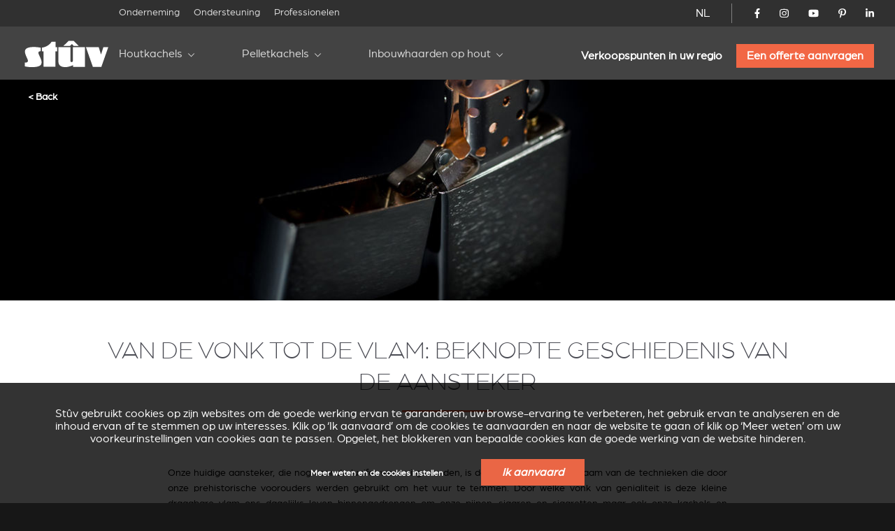

--- FILE ---
content_type: text/html; charset=utf-8
request_url: https://www.stuv.com/nl-be/blog/algemeen/anders/geschiedenis-van-de-aansteker?
body_size: 13753
content:
<!doctype html>
<html class="no-js" lang="nl">

<head>

	<meta charset="UTF-8" />
	<meta http-equiv="x-ua-compatible" content="ie=edge">

	<title>Van de vonk tot de vlam: beknopte geschiedenis van de aansteker</title>

	<meta name="description" content="These 3 doors wood burning stoves are created, produced and marketed by Stûv that also produces pellet stoves, fireplaces, wood inserts, open fires and gas fires">
	<meta name="keywords" content="Inbouwhaarden, Houtkachels, Plaatsklare schouwen">

	 
		<link rel="alternate" hreflang="fr-be" href="https://www.stuv.com/fr-be/services/blog-conseils-inspiration/generique/autre/de-letincelle-la-flamme-petite-histoire-du" /> 
		<link rel="alternate" hreflang="fr-ca" href="https://www.stuv.com/fr-ca/services/blog-conseils-inspiration/generique/autre/de-letincelle-la-flamme-petite-histoire-du" /> 
		<link rel="alternate" hreflang="fr-fr" href="https://www.stuv.com/fr-fr/services/blog-conseils-inspiration/generique/autre/de-letincelle-la-flamme-petite-histoire-du" /> 
		<link rel="alternate" hreflang="fr-lu" href="https://www.stuv.com/fr-lu/services/blog-conseils-inspiration/generique/autre/de-letincelle-la-flamme-petite-histoire-du" /> 
		<link rel="alternate" hreflang="fr-ch" href="https://www.stuv.com/fr-ch/services/blog-conseils-inspiration/generique/autre/de-letincelle-la-flamme-petite-histoire-du" /> 
		<link rel="alternate" hreflang="fr" href="https://www.stuv.com/fr/services/blog-conseils-inspiration/generique/autre/de-letincelle-la-flamme-petite-histoire-du" /> 
		<link rel="alternate" hreflang="nl-be" href="https://www.stuv.com/nl-be/blog/algemeen/anders/geschiedenis-van-de-aansteker" /> 
		<link rel="alternate" hreflang="nl-nl" href="https://www.stuv.com/nl-nl/blog/algemeen/anders/geschiedenis-van-de-aansteker" /> 
		<link rel="alternate" hreflang="nl" href="https://www.stuv.com/nl-be/blog/algemeen/anders/geschiedenis-van-de-aansteker" /> 
		<link rel="alternate" hreflang="en-au" href="https://www.stuv.com/en-au/blog/generic/other/spark-flame-short-history-lighter" /> 
		<link rel="alternate" hreflang="en-ca" href="https://www.stuv.com/en-ca/blog/generic/other/spark-flame-short-history-lighter" /> 
		<link rel="alternate" hreflang="en-gb" href="https://www.stuv.com/en-gb/blog/generic/other/spark-flame-short-history-lighter" /> 
		<link rel="alternate" hreflang="en-us" href="https://www.stuv.com/en-us/blog/generic/other/spark-flame-short-history-lighter" /> 
		<link rel="alternate" hreflang="en-nz" href="https://www.stuv.com/en-nz/blog/generic/other/spark-flame-short-history-lighter" /> 
		<link rel="alternate" hreflang="en" href="https://www.stuv.com/en/blog/generic/other/spark-flame-short-history-lighter" /> 
		<link rel="alternate" hreflang="it-it" href="https://www.stuv.com/it-it/blog/generale/altro/dalla-scintilla-alla-fiamma-breve-storia-dellaccendino" /> 
		<link rel="alternate" hreflang="it-ch" href="https://www.stuv.com/it-ch/blog/generale/altro/dalla-scintilla-alla-fiamma-breve-storia-dellaccendino" /> 
		<link rel="alternate" hreflang="it" href="https://www.stuv.com/it/blog/generale/altro/dalla-scintilla-alla-fiamma-breve-storia-dellaccendino" /> 
		<link rel="alternate" hreflang="en-us" href="https://www.stuv.com/en-us/" /> 
		<link rel="alternate" hreflang="en-ca" href="https://www.stuv.com/en-ca/" /> 
		<link rel="alternate" hreflang="en-nz" href="https://www.stuv.com/en-nz/" /> 
		<link rel="alternate" hreflang="fr-ca" href="https://www.stuv.com/fr-ca/" />
		<link rel="alternate" hreflang="x-default" href="https://www.stuv.com" />
		
					
			<link rel="canonical" href="https://www.stuv.com/nl/blog/algemeen/anders/geschiedenis-van-de-aansteker" />
		
		
	<meta http-equiv="Content-Type" content="text/html; charset=utf-8" />
<link rel="shortcut icon" href="https://www.stuv.com/misc/favicon.ico" type="image/vnd.microsoft.icon" />
<meta property="og:site_name" content="Stûv - Poêles, Inserts &amp; Cheminées (Bois - Pellets - Gaz)" />
<meta property="og:type" content="article" />
<meta property="og:title" content="Van de vonk tot de vlam: beknopte geschiedenis van de aansteker" />
<meta property="og:updated_time" content="2022-10-20T11:12:19+02:00" />
<meta property="og:image" content="https://www.stuv.com/sites/default/files/200421_artstuvv2_0.png" />
<meta name="twitter:card" content="summary" />
<meta name="twitter:url" content="https://www.stuv.com/nl/blog/algemeen/anders/geschiedenis-van-de-aansteker" />
<meta name="twitter:title" content="Van de vonk tot de vlam: beknopte geschiedenis van de aansteker" />
<meta property="article:published_time" content="2019-10-02T17:25:31+02:00" />
<meta property="article:modified_time" content="2022-10-20T11:12:19+02:00" />
<meta itemprop="name" content="Van de vonk tot de vlam: beknopte geschiedenis van de aansteker" />

	<meta name="viewport" content="width=device-width, initial-scale=1">

	<link href="https://plus.google.com/108665593455607701464" rel="publisher" />

	<link rel="stylesheet" href="/sites/all/themes/shared/bower_components/normalize-css/normalize-8.0.1.min.css">
	<link rel="stylesheet" type="text/css" href="https://cdnjs.cloudflare.com/ajax/libs/fancybox/3.5.7/jquery.fancybox.min.css">
	<link rel="stylesheet" href="//code.jquery.com/ui/1.13.1/themes/base/jquery-ui.css">
	<link rel="stylesheet" href="https://unpkg.com/swiper/swiper-bundle.min.css" />
	<link rel="stylesheet" href="/sites/all/themes/shared/dist/css/select2.min.css">
	<link rel="stylesheet" href="/sites/all/themes/shared/dist/css/main.css">

	
	<link href="/misc/favicon.ico" rel="icon" type="image/x-icon">

	<link type="text/css" rel="stylesheet" href="https://www.stuv.com/sites/default/files/css/css_xE-rWrJf-fncB6ztZfd2huxqgxu4WO-qwma6Xer30m4.css" media="all" />
<link type="text/css" rel="stylesheet" href="https://www.stuv.com/sites/default/files/css/css_vZ7OMldNxT0kN_1nW7_5iIquAxAdcU-aJ-ucVab5t40.css" media="all" />
<link type="text/css" rel="stylesheet" href="https://www.stuv.com/sites/default/files/css/css_MnXiytJtb186Ydycnpwpw34cuUsHaKc80ey5LiQXhSY.css" media="all" />
<link type="text/css" rel="stylesheet" href="https://www.stuv.com/sites/default/files/css/css_47DEQpj8HBSa-_TImW-5JCeuQeRkm5NMpJWZG3hSuFU.css" media="all" />

	<link rel="stylesheet" href="/sites/all/themes/shared/bower_components/swiper/dist/css/swiper.min.css" />
<link rel="stylesheet" href="/sites/all/themes/shared/bower_components/photoswipe/dist/photoswipe.css" />
<link rel="stylesheet" href="/sites/all/themes/shared/bower_components/photoswipe/dist/default-skin/default-skin.css" />

	<script type="application/ld+json">
		{
			"@context": "https://schema.org",
			"@type": "Organization",
			"name": "Stûv",
			"url": "https://www.stuv.com",
			"sameAs": [
				"https://www.facebook.com/stuvstoves",
				"https://www.youtube.com/user/stuvstoves",
				"https://www.pinterest.com/stuvstoves/",
				"https://plus.google.com/108665593455607701464",
				"https://fr.foursquare.com/v/st%C3%BBv-sa/513da552e4b05d5c3a4fe762",
				"https://www.yelp.com/biz/st%C3%BBv-profondeville-2"
			],
			"address": {
				"@type": "PostalAddress",
				"streetAddress": "Rue Jules Borbouse 4",
				"addressRegion": "Bois-de-Villers",
				"postalCode": "5170",
				"addressCountry": "BE"
			}
		}
	</script>
	<script src="https://www.google.com/recaptcha/enterprise.js?render=6Le-uooqAAAAAOr_mpEQLjFIAuwA0ShH4UbKm3iG"></script>
	<style>
		.grecaptcha-badge {
			visibility: hidden;
		}
	</style>

	
	<script>
		window.dataLayer = window.dataLayer || [];

		function gtag() {
			dataLayer.push(arguments);
		}

		function getCookie(cname) {
			let name = cname + "=";
			let ca = document.cookie.split(";");
			for (let i = 0; i < ca.length; i++) {
				let c = ca[i].trim();
				if (c.indexOf(name) === 0) {
					return c.substring(name.length, c.length);
				}
			}
			return "";
		}

		const cookieGDPRName = "_gdpr-settings";
		let gdprSettings = {};
		try {
			gdprSettings = JSON.parse(getCookie(cookieGDPRName)) || {};
		} catch (e) {
			gdprSettings = {};
		}

		dataLayer.push({
			event: "default_consent_update",
			consent: {
				'ad_storage': gdprSettings.marketing ? 'granted' : 'denied',
				'ad_user_data': gdprSettings.marketing ? 'granted' : 'denied',
				'analytics_storage': gdprSettings.analytics ? 'granted' : 'denied',
				'ad_personalization': gdprSettings.personalization ? 'granted' : 'denied'
			},
		});

		gtag('consent', 'default', {
			'ad_storage': gdprSettings.marketing ? 'granted' : 'denied',
			'ad_user_data': gdprSettings.marketing ? 'granted' : 'denied',
			'analytics_storage': gdprSettings.analytics ? 'granted' : 'denied',
			'ad_personalization': gdprSettings.personalization ? 'granted' : 'denied'
		});
	</script>
	<!-- Google Tag Manager -->
	<script>
		(function(w, d, s, l, i) {
			w[l] = w[l] || [];
			w[l].push({
				'gtm.start': new Date().getTime(),
				event: 'gtm.js'
			});
			var f = d.getElementsByTagName(s)[0],
				j = d.createElement(s),
				dl = l != 'dataLayer' ? '&l=' + l : '';
			j.async = true;
			j.src =
				'https://www.googletagmanager.com/gtm.js?id=' + i + dl;
			f.parentNode.insertBefore(j, f);
		})(window, document, 'script', 'dataLayer', 'GTM-NC979L');
	</script>
	<!-- End Google Tag Manager -->
</head>

<body class=" corporate ">
	<!-- Google Tag Manager (noscript) -->
	<noscript><iframe src="https://www.googletagmanager.com/ns.html?id=GTM-NC979L"
			height="0" width="0" style="display:none;visibility:hidden"></iframe></noscript>
	<!-- End Google Tag Manager (noscript) -->
		
	<header>
		<div id="nav-icon">
			<span></span>
			<span></span>
			<span></span>
			<span></span>
		</div>
				<div class="nav-menu-secondaire">
			<div class="nav-menu-secondaire_left">
				<div>


</div>
<nav class="global static">
	<div class="menu-container" >
		<span class="close">&times;</span>
		<ul>

											<li   >
				<a href="/nl-be/onderneming">Onderneming</a>
				
			</li>
											<li   >
				<a href="/nl-be/ondersteuning">Ondersteuning</a>
				
			</li>
											<li   >
				<a href="/nl-be/professionelen">Professionelen</a>
				
			</li>
						</ul>
		</div>
</nav>			</div>
			<div class="nav-menu-secondaire_right">
				<div class="langue">
    <a id="language-opener-fullscreen" data-url="langue-open" class="nl-be" >NL</a>
</div>

<div class="langue-selector" style="display:none;">
    <ul>
                        		<li class="fr-be  children" >
			<a href="/fr-be/services/blog-conseils-inspiration/generique/autre/de-letincelle-la-flamme-petite-histoire-du" >FR</a>
									<ul>
												
				
				<li class="fr-be " >
					<a href="/fr-be/services/blog-conseils-inspiration/generique/autre/de-letincelle-la-flamme-petite-histoire-du" >
												<span class="label flag">
							Belgique						</span>
					</a>
				</li>
												
				
				<li class="fr-ca " >
					<a href="/fr-ca/services/blog-conseils-inspiration/generique/autre/de-letincelle-la-flamme-petite-histoire-du" >
												<span class="label flag">
							Canada						</span>
					</a>
				</li>
												
				
				<li class="fr-fr " >
					<a href="/fr-fr/services/blog-conseils-inspiration/generique/autre/de-letincelle-la-flamme-petite-histoire-du" >
												<span class="label flag">
							France						</span>
					</a>
				</li>
												
				
				<li class="fr-lu " >
					<a href="/fr-lu/services/blog-conseils-inspiration/generique/autre/de-letincelle-la-flamme-petite-histoire-du" >
												<span class="label flag">
							Luxembourg						</span>
					</a>
				</li>
												
				
				<li class="fr-ch " >
					<a href="/fr-ch/services/blog-conseils-inspiration/generique/autre/de-letincelle-la-flamme-petite-histoire-du" >
												<span class="label flag">
							Suisse						</span>
					</a>
				</li>
												
				
				<li class="fr- " >
					<a href="/fr/services/blog-conseils-inspiration/generique/autre/de-letincelle-la-flamme-petite-histoire-du" >
												<span class="label ">
							Autre pays						</span>
					</a>
				</li>
							</ul>
					</li>
                                                        		<li class="nl-be active children" >
			<a href="/nl-be/blog/algemeen/anders/geschiedenis-van-de-aansteker" >NL</a>
									<ul>
												
				
				<li class="nl-be active-country" >
					<a href="/nl-be/blog/algemeen/anders/geschiedenis-van-de-aansteker" >
												<span class="label flag">
							België						</span>
					</a>
				</li>
												
				
				<li class="nl-nl " >
					<a href="/nl-nl/blog/algemeen/anders/geschiedenis-van-de-aansteker" >
												<span class="label flag">
							Nederland						</span>
					</a>
				</li>
												
				
				<li class="nl- " >
					<a href="/nl-be/blog/algemeen/anders/geschiedenis-van-de-aansteker" >
												<span class="label ">
							Ander land						</span>
					</a>
				</li>
							</ul>
					</li>
                                        		<li class="en-be  children" >
			<a href="/en/blog/generic/other/spark-flame-short-history-lighter" >EN</a>
									<ul>
												
				
				<li class="en-au " >
					<a href="/en-au/blog/generic/other/spark-flame-short-history-lighter" >
												<span class="label flag">
							Australia						</span>
					</a>
				</li>
												
				
				<li class="en-ca " >
					<a href="/en-ca/blog/generic/other/spark-flame-short-history-lighter" >
												<span class="label flag">
							Canada						</span>
					</a>
				</li>
												
				
				<li class="en-gb " >
					<a href="/en-gb/blog/generic/other/spark-flame-short-history-lighter" >
												<span class="label flag">
							United kingdom						</span>
					</a>
				</li>
												
				
				<li class="en-us " >
					<a href="/en-us/blog/generic/other/spark-flame-short-history-lighter" >
												<span class="label flag">
							USA						</span>
					</a>
				</li>
												
				
				<li class="en-nz " >
					<a href="/en-nz/blog/generic/other/spark-flame-short-history-lighter" >
												<span class="label flag">
							New zealand						</span>
					</a>
				</li>
												
				
				<li class="en- " >
					<a href="/en/blog/generic/other/spark-flame-short-history-lighter" >
												<span class="label ">
							Other country						</span>
					</a>
				</li>
							</ul>
					</li>
                        		<li class="de-be  children" >
			<a href="/de-be/node/5611" >DE</a>
									<ul>
												
				
				<li class="de-be " >
					<a href="/de-be/node/5611" >
												<span class="label flag">
							Belgien						</span>
					</a>
				</li>
												
				
				<li class="de-de " >
					<a href="/de-de/node/5611" >
												<span class="label flag">
							Deutschland						</span>
					</a>
				</li>
												
				
				<li class="de-ch " >
					<a href="/de-ch/node/5611" >
												<span class="label flag">
							Schweiz						</span>
					</a>
				</li>
												
				
				<li class="de- " >
					<a href="/de-be/node/5611" >
												<span class="label ">
							Andere Land						</span>
					</a>
				</li>
							</ul>
					</li>
                                                		<li class="es-be " >
			<a href="/es/node/5611" >ES</a>
								</li>
                        		<li class="it-be  children" >
			<a href="/it/blog/generale/altro/dalla-scintilla-alla-fiamma-breve-storia-dellaccendino" >IT</a>
									<ul>
												
				
				<li class="it-it " >
					<a href="/it-it/blog/generale/altro/dalla-scintilla-alla-fiamma-breve-storia-dellaccendino" >
												<span class="label flag">
							Italia						</span>
					</a>
				</li>
												
				
				<li class="it-ch " >
					<a href="/it-ch/blog/generale/altro/dalla-scintilla-alla-fiamma-breve-storia-dellaccendino" >
												<span class="label flag">
							Svizzera						</span>
					</a>
				</li>
												
				
				<li class="it- " >
					<a href="/it/blog/generale/altro/dalla-scintilla-alla-fiamma-breve-storia-dellaccendino" >
												<span class="label ">
							Altro paese						</span>
					</a>
				</li>
							</ul>
					</li>
                                        		<li class="pt-be " >
			<a href="/pt/node/5611" >PT</a>
								</li>
        		<li class="close" ><a data-url="" >X</a></li>
    </ul>
</div>

<div id="language-selector" class="language-selector">
	<ul id="langue-selector-ul-parent" class="langue-selector-ul-parent">
		                		<li class="langue-selector-li-parent ">
			<a href="/fr-be/services/blog-conseils-inspiration/generique/autre/de-letincelle-la-flamme-petite-histoire-du" >FR</a>
									<ul class="langue-selector-ul-child">
																
								
				<li class="">
					<a href="/fr-be/services/blog-conseils-inspiration/generique/autre/de-letincelle-la-flamme-petite-histoire-du" >
					<span class="label flag">
						Belgique					</span>
					</a>
				</li>
																
								
				<li class="">
					<a href="/fr-ca/services/blog-conseils-inspiration/generique/autre/de-letincelle-la-flamme-petite-histoire-du" >
					<span class="label flag">
						Canada					</span>
					</a>
				</li>
																
								
				<li class="">
					<a href="/fr-fr/services/blog-conseils-inspiration/generique/autre/de-letincelle-la-flamme-petite-histoire-du" >
					<span class="label flag">
						France					</span>
					</a>
				</li>
																
								
				<li class="">
					<a href="/fr-lu/services/blog-conseils-inspiration/generique/autre/de-letincelle-la-flamme-petite-histoire-du" >
					<span class="label flag">
						Luxembourg					</span>
					</a>
				</li>
																
								
				<li class="">
					<a href="/fr-ch/services/blog-conseils-inspiration/generique/autre/de-letincelle-la-flamme-petite-histoire-du" >
					<span class="label flag">
						Suisse					</span>
					</a>
				</li>
																
								
				<li class="">
					<a href="/fr/services/blog-conseils-inspiration/generique/autre/de-letincelle-la-flamme-petite-histoire-du" >
					<span class="label ">
						Autre pays					</span>
					</a>
				</li>
							</ul>
					</li>
		                                                		<li class="langue-selector-li-parent current">
			<a href="/nl-be/blog/algemeen/anders/geschiedenis-van-de-aansteker" >NL</a>
									<ul class="langue-selector-ul-child">
																
								
				<li class="active-country">
					<a href="/nl-be/blog/algemeen/anders/geschiedenis-van-de-aansteker" >
					<span class="label flag">
						België					</span>
					</a>
				</li>
																
								
				<li class="">
					<a href="/nl-nl/blog/algemeen/anders/geschiedenis-van-de-aansteker" >
					<span class="label flag">
						Nederland					</span>
					</a>
				</li>
																
								
				<li class="">
					<a href="/nl-be/blog/algemeen/anders/geschiedenis-van-de-aansteker" >
					<span class="label ">
						Ander land					</span>
					</a>
				</li>
							</ul>
					</li>
		                                		<li class="langue-selector-li-parent ">
			<a href="/en/blog/generic/other/spark-flame-short-history-lighter" >EN</a>
									<ul class="langue-selector-ul-child">
																
								
				<li class="">
					<a href="/en-au/blog/generic/other/spark-flame-short-history-lighter" >
					<span class="label flag">
						Australia					</span>
					</a>
				</li>
																
								
				<li class="">
					<a href="/en-ca/blog/generic/other/spark-flame-short-history-lighter" >
					<span class="label flag">
						Canada					</span>
					</a>
				</li>
																
								
				<li class="">
					<a href="/en-gb/blog/generic/other/spark-flame-short-history-lighter" >
					<span class="label flag">
						United kingdom					</span>
					</a>
				</li>
																
								
				<li class="">
					<a href="/en-us/blog/generic/other/spark-flame-short-history-lighter" >
					<span class="label flag">
						USA					</span>
					</a>
				</li>
																
								
				<li class="">
					<a href="/en-nz/blog/generic/other/spark-flame-short-history-lighter" >
					<span class="label flag">
						New zealand					</span>
					</a>
				</li>
																
								
				<li class="">
					<a href="/en/blog/generic/other/spark-flame-short-history-lighter" >
					<span class="label ">
						Other country					</span>
					</a>
				</li>
							</ul>
					</li>
		                		<li class="langue-selector-li-parent ">
			<a href="/de-be/node/5611" >DE</a>
									<ul class="langue-selector-ul-child">
																
								
				<li class="">
					<a href="/de-be/node/5611" >
					<span class="label flag">
						Belgien					</span>
					</a>
				</li>
																
								
				<li class="">
					<a href="/de-de/node/5611" >
					<span class="label flag">
						Deutschland					</span>
					</a>
				</li>
																
								
				<li class="">
					<a href="/de-ch/node/5611" >
					<span class="label flag">
						Schweiz					</span>
					</a>
				</li>
																
								
				<li class="">
					<a href="/de-be/node/5611" >
					<span class="label ">
						Andere Land					</span>
					</a>
				</li>
							</ul>
					</li>
		                                        		<li class="langue-selector-li-parent ">
			<a href="/es/node/5611" >ES</a>
								</li>
		                		<li class="langue-selector-li-parent ">
			<a href="/it/blog/generale/altro/dalla-scintilla-alla-fiamma-breve-storia-dellaccendino" >IT</a>
									<ul class="langue-selector-ul-child">
																
								
				<li class="">
					<a href="/it-it/blog/generale/altro/dalla-scintilla-alla-fiamma-breve-storia-dellaccendino" >
					<span class="label flag">
						Italia					</span>
					</a>
				</li>
																
								
				<li class="">
					<a href="/it-ch/blog/generale/altro/dalla-scintilla-alla-fiamma-breve-storia-dellaccendino" >
					<span class="label flag">
						Svizzera					</span>
					</a>
				</li>
																
								
				<li class="">
					<a href="/it/blog/generale/altro/dalla-scintilla-alla-fiamma-breve-storia-dellaccendino" >
					<span class="label ">
						Altro paese					</span>
					</a>
				</li>
							</ul>
					</li>
		                                		<li class="langue-selector-li-parent ">
			<a href="/pt/node/5611" >PT</a>
								</li>
				<li id="langue-selector-close" class="langue-selector-li-parent">
			<a href="">X</a>
		</li>
	</ul>
</div>				<ul class="socials">
					<li>
						<a href="https://www.facebook.com/stuvstoves" target="_blank">
							<svg xmlns="http://www.w3.org/2000/svg" viewBox="0 0 320 512">
								<title>Stûv on Facebook</title>
								<path d="M279.14 288l14.22-92.66h-88.91v-60.13c0-25.35 12.42-50.06 52.24-50.06h40.42V6.26S260.43 0 225.36 0c-73.22 0-121.08 44.38-121.08 124.72v70.62H22.89V288h81.39v224h100.17V288z"></path>
							</svg>
						</a>
					</li>
					<li>
						<a href="https://www.instagram.com/stuv_official/" target="_blank">
							<svg xmlns="http://www.w3.org/2000/svg" viewBox="0 0 448 512">
								<title>Stûv on Instagram</title>
								<path d="M224.1 141c-63.6 0-114.9 51.3-114.9 114.9s51.3 114.9 114.9 114.9S339 319.5 339 255.9 287.7 141 224.1 141zm0 189.6c-41.1 0-74.7-33.5-74.7-74.7s33.5-74.7 74.7-74.7 74.7 33.5 74.7 74.7-33.6 74.7-74.7 74.7zm146.4-194.3c0 14.9-12 26.8-26.8 26.8-14.9 0-26.8-12-26.8-26.8s12-26.8 26.8-26.8 26.8 12 26.8 26.8zm76.1 27.2c-1.7-35.9-9.9-67.7-36.2-93.9-26.2-26.2-58-34.4-93.9-36.2-37-2.1-147.9-2.1-184.9 0-35.8 1.7-67.6 9.9-93.9 36.1s-34.4 58-36.2 93.9c-2.1 37-2.1 147.9 0 184.9 1.7 35.9 9.9 67.7 36.2 93.9s58 34.4 93.9 36.2c37 2.1 147.9 2.1 184.9 0 35.9-1.7 67.7-9.9 93.9-36.2 26.2-26.2 34.4-58 36.2-93.9 2.1-37 2.1-147.8 0-184.8zM398.8 388c-7.8 19.6-22.9 34.7-42.6 42.6-29.5 11.7-99.5 9-132.1 9s-102.7 2.6-132.1-9c-19.6-7.8-34.7-22.9-42.6-42.6-11.7-29.5-9-99.5-9-132.1s-2.6-102.7 9-132.1c7.8-19.6 22.9-34.7 42.6-42.6 29.5-11.7 99.5-9 132.1-9s102.7-2.6 132.1 9c19.6 7.8 34.7 22.9 42.6 42.6 11.7 29.5 9 99.5 9 132.1s2.7 102.7-9 132.1z" />
							</svg>
						</a>
					</li>
					<li>
						<a href="https://www.youtube.com/user/stuvstoves" target="_blank">
							<svg xmlns="http://www.w3.org/2000/svg" viewBox="0 0 576 512">
								<title>Stûv on YouTube</title>
								<path d="M549.655 124.083c-6.281-23.65-24.787-42.276-48.284-48.597C458.781 64 288 64 288 64S117.22 64 74.629 75.486c-23.497 6.322-42.003 24.947-48.284 48.597-11.412 42.867-11.412 132.305-11.412 132.305s0 89.438 11.412 132.305c6.281 23.65 24.787 41.5 48.284 47.821C117.22 448 288 448 288 448s170.78 0 213.371-11.486c23.497-6.321 42.003-24.171 48.284-47.821 11.412-42.867 11.412-132.305 11.412-132.305s0-89.438-11.412-132.305zm-317.51 213.508V175.185l142.739 81.205-142.739 81.201z" />
							</svg>
						</a>
					</li>
					<li>
						<a href="https://www.pinterest.com/stuvstoves/" target="_blank">
							<svg xmlns="http://www.w3.org/2000/svg" viewBox="0 0 384 512">
								<title>Stûv on Pinterest</title>
								<path d="M204 6.5C101.4 6.5 0 74.9 0 185.6 0 256 39.6 296 63.6 296c9.9 0 15.6-27.6 15.6-35.4 0-9.3-23.7-29.1-23.7-67.8 0-80.4 61.2-137.4 140.4-137.4 68.1 0 118.5 38.7 118.5 109.8 0 53.1-21.3 152.7-90.3 152.7-24.9 0-46.2-18-46.2-43.8 0-37.8 26.4-74.4 26.4-113.4 0-66.2-93.9-54.2-93.9 25.8 0 16.8 2.1 35.4 9.6 50.7-13.8 59.4-42 147.9-42 209.1 0 18.9 2.7 37.5 4.5 56.4 3.4 3.8 1.7 3.4 6.9 1.5 50.4-69 48.6-82.5 71.4-172.8 12.3 23.4 44.1 36 69.3 36 106.2 0 153.9-103.5 153.9-196.8C384 71.3 298.2 6.5 204 6.5z" />
							</svg>
						</a>
					</li>
					<li>
						<a href="https://www.linkedin.com/company/st-v-s.a./" target="_blank">
							<svg xmlns="http://www.w3.org/2000/svg" viewBox="0 0 448 512">
								<title>Stûv on LinkedIn</title>
								<path d="M100.28 448H7.4V148.9h92.88zM53.79 108.1C24.09 108.1 0 83.5 0 53.8a53.79 53.79 0 0 1 107.58 0c0 29.7-24.1 54.3-53.79 54.3zM447.9 448h-92.68V302.4c0-34.7-.7-79.2-48.29-79.2-48.29 0-55.69 37.7-55.69 76.7V448h-92.78V148.9h89.08v40.8h1.3c12.4-23.5 42.69-48.3 87.88-48.3 94 0 111.28 61.9 111.28 142.3V448z" />
							</svg>
						</a>
					</li>
				</ul>
				<!-- 				<a href="/nl-be/node/5713" class="mystuv-link">Log in</a>
				 -->

			</div>
		</div>
		<div class="nav-menu-principal">
			<a class="logo_corporate" href="/nl-be"><img alt="corporate" src="/sites/all/themes/shared/dist/img/logos/corporate.svg"></a>
			<div class="lang--responsive">

			</div>
			<nav class="global static nav--principal">
	<div class="menu-container" >
		<span class="close">&times;</span>
		<ul class="nav--secondaire--mobile">
											<li   >
				<a href="/nl-be/onderneming">Onderneming</a>
				
			</li>
											<li   >
				<a href="/nl-be/ondersteuning">Ondersteuning</a>
				
			</li>
											<li   >
				<a href="/nl-be/professionelen">Professionelen</a>
				
			</li>
						</ul>
		<ul class="level-1 start">

											<li  class="submenu-title child" >
				<a href="/nl-be/houtkachels">Houtkachels</a>
								<ul class="submenu level-2">
										<li ><a href="/nl-be/houtkachels/stuv-6h" target="_self" >Stûv 6-H</a>
				
					<div class="img_menu">

						
						<picture><source srcset="/sites/default/files/styles/320w_1x/stuv-6-h-web-1200x800.webp 1x, /sites/default/files/styles/320w_2x/stuv-6-h-web-1200x800.webp 2x" media="all and (min-width: 0px)" type="image/webp"><source srcset="/sites/default/files/styles/320w_1x/stuv-6-h-web-1200x800.jpeg 1x, /sites/default/files/styles/320w_2x/stuv-6-h-web-1200x800.jpeg 2x" media="all and (min-width: 0px)" type="image/jpeg"><img 
				src="/sites/default/files/styles/320w_1x/stuv-6-h-web-1200x800.jpeg" 
				alt="In situ image of Stûv 6-H"
				loading="lazy"
				typeof="foaf:Image" draggable="false"
				width="auto"
				>
			</picture>					</div>
				</li>
										<li ><a href="/nl-be/houtkachels/stuv-30" target="_self" >Stûv 30</a>
				
					<div class="img_menu">

						
						<picture><source srcset="/sites/default/files/styles/320w_1x/_30_v3_1.webp 1x, /sites/default/files/styles/320w_2x/_30_v3_1.webp 2x" media="all and (min-width: 0px)" type="image/webp"><source srcset="/sites/default/files/styles/320w_1x/_30_v3_1.jpeg 1x, /sites/default/files/styles/320w_2x/_30_v3_1.jpeg 2x" media="all and (min-width: 0px)" type="image/jpeg"><img 
				src="/sites/default/files/styles/320w_1x/_30_v3_1.jpeg" 
				alt="In situ image of Stûv 30"
				loading="lazy"
				typeof="foaf:Image" draggable="false"
				width="auto"
				>
			</picture>					</div>
				</li>
										<li ><a href="/nl-be/houtkachels/stuv-30up" target="_self" >Stûv 30-up</a>
				
					<div class="img_menu">

						
						<picture><source srcset="/sites/default/files/styles/320w_1x/30-up-v3.webp 1x, /sites/default/files/styles/320w_2x/30-up-v3.webp 2x" media="all and (min-width: 0px)" type="image/webp"><source srcset="/sites/default/files/styles/320w_1x/30-up-v3.jpeg 1x, /sites/default/files/styles/320w_2x/30-up-v3.jpeg 2x" media="all and (min-width: 0px)" type="image/jpeg"><img 
				src="/sites/default/files/styles/320w_1x/30-up-v3.jpeg" 
				alt="In situ image of Stûv 30-up"
				loading="lazy"
				typeof="foaf:Image" draggable="false"
				width="auto"
				>
			</picture>					</div>
				</li>
										<li ><a href="/nl-be/houtkachels/stuv-16" target="_self" >Stûv 16</a>
				
					<div class="img_menu">

						
						<picture><source srcset="/sites/default/files/styles/320w_1x/stuv-16-poele-insert-bois-gamme-epuree-827_7.jpg 1x, /sites/default/files/styles/320w_2x/stuv-16-poele-insert-bois-gamme-epuree-827_7.jpg 2x" media="all and (min-width: 0px)" type="image/jpeg"><img 
				src="/sites/default/files/styles/320w_1x/stuv-16-poele-insert-bois-gamme-epuree-827_7.jpg" 
				alt="In situ image of Stûv 16"
				loading="lazy"
				typeof="foaf:Image" draggable="false"
				width="auto"
				>
			</picture>					</div>
				</li>
										<li ><a href="/nl-be/houtkachels/stuv-16cube" target="_self" >Stûv 16-cube</a>
				
					<div class="img_menu">

						
						<picture><source srcset="/sites/default/files/styles/320w_1x/visuel_3_stuv16_bg_1700x1000_d-compressor.webp 1x, /sites/default/files/styles/320w_2x/visuel_3_stuv16_bg_1700x1000_d-compressor.webp 2x" media="all and (min-width: 0px)" type="image/webp"><source srcset="/sites/default/files/styles/320w_1x/visuel_3_stuv16_bg_1700x1000_d-compressor.jpeg 1x, /sites/default/files/styles/320w_2x/visuel_3_stuv16_bg_1700x1000_d-compressor.jpeg 2x" media="all and (min-width: 0px)" type="image/jpeg"><img 
				src="/sites/default/files/styles/320w_1x/visuel_3_stuv16_bg_1700x1000_d-compressor.jpeg" 
				alt="In situ image of Stûv 16-cube"
				loading="lazy"
				typeof="foaf:Image" draggable="false"
				width="auto"
				>
			</picture>					</div>
				</li>
										<li ><a href="/nl-be/houtkachels/stuv-16up" target="_self" >Stûv 16-up</a>
				
					<div class="img_menu">

						
						<picture><source srcset="/sites/default/files/styles/320w_1x/stuv16-58x58-desk.webp 1x, /sites/default/files/styles/320w_2x/stuv16-58x58-desk.webp 2x" media="all and (min-width: 0px)" type="image/webp"><source srcset="/sites/default/files/styles/320w_1x/stuv16-58x58-desk.jpeg 1x, /sites/default/files/styles/320w_2x/stuv16-58x58-desk.jpeg 2x" media="all and (min-width: 0px)" type="image/jpeg"><img 
				src="/sites/default/files/styles/320w_1x/stuv16-58x58-desk.jpeg" 
				alt="In situ image of Stûv 16-up"
				loading="lazy"
				typeof="foaf:Image" draggable="false"
				width="auto"
				>
			</picture>					</div>
				</li>
										<li ><a href="/nl-be/houtkachels/stuv-16h" target="_self" >Stûv 16-H</a>
				
					<div class="img_menu">

						
						<picture><source srcset="/sites/default/files/styles/320w_1x/stuv16-78x58.webp 1x, /sites/default/files/styles/320w_2x/stuv16-78x58.webp 2x" media="all and (min-width: 0px)" type="image/webp"><source srcset="/sites/default/files/styles/320w_1x/stuv16-78x58.jpeg 1x, /sites/default/files/styles/320w_2x/stuv16-78x58.jpeg 2x" media="all and (min-width: 0px)" type="image/jpeg"><img 
				src="/sites/default/files/styles/320w_1x/stuv16-78x58.jpeg" 
				alt="In situ image of Stûv 16-H"
				loading="lazy"
				typeof="foaf:Image" draggable="false"
				width="auto"
				>
			</picture>					</div>
				</li>
										<li ><a href="/nl-be/newdesignproduct/stuv-16-d4" target="_self" >Stûv 16 D4</a>
				
					<div class="img_menu">

						
						<picture><source srcset="/sites/default/files/styles/320w_1x/240611_stuv_d4_01_0.jpg 1x, /sites/default/files/styles/320w_2x/240611_stuv_d4_01_0.jpg 2x" media="all and (min-width: 0px)" type="image/jpeg"><img 
				src="/sites/default/files/styles/320w_1x/240611_stuv_d4_01_0.jpg" 
				alt="In situ image of Stûv 16 D4"
				loading="lazy"
				typeof="foaf:Image" draggable="false"
				width="auto"
				>
			</picture>					</div>
				</li>
										<li ><a href="/nl-be/houtkachels/stuv-30h" target="_self" >Stûv 30-H met accumulatie</a>
				
					<div class="img_menu">

						
						<picture><source srcset="/sites/default/files/styles/320w_1x/30-h-v3.webp 1x, /sites/default/files/styles/320w_2x/30-h-v3.webp 2x" media="all and (min-width: 0px)" type="image/webp"><source srcset="/sites/default/files/styles/320w_1x/30-h-v3.jpeg 1x, /sites/default/files/styles/320w_2x/30-h-v3.jpeg 2x" media="all and (min-width: 0px)" type="image/jpeg"><img 
				src="/sites/default/files/styles/320w_1x/30-h-v3.jpeg" 
				alt="In situ image of Stûv 30-H met accumulatie"
				loading="lazy"
				typeof="foaf:Image" draggable="false"
				width="auto"
				>
			</picture>					</div>
				</li>
										<li ><a href="/nl-be/houtkachels/stuv-30compact" target="_self" >Stûv 30-compact</a>
				
					<div class="img_menu">

						
						<picture><source srcset="/sites/default/files/styles/320w_1x/stuv-30-compact-loft-face-pv-h.webp 1x, /sites/default/files/styles/320w_2x/stuv-30-compact-loft-face-pv-h.webp 2x" media="all and (min-width: 0px)" type="image/webp"><source srcset="/sites/default/files/styles/320w_1x/stuv-30-compact-loft-face-pv-h.jpeg 1x, /sites/default/files/styles/320w_2x/stuv-30-compact-loft-face-pv-h.jpeg 2x" media="all and (min-width: 0px)" type="image/jpeg"><img 
				src="/sites/default/files/styles/320w_1x/stuv-30-compact-loft-face-pv-h.jpeg" 
				alt="In situ image of Stûv 30-compact"
				loading="lazy"
				typeof="foaf:Image" draggable="false"
				width="auto"
				>
			</picture>					</div>
				</li>
										<li ><a href="/nl-be/houtkachels/stuv-30compact-h" target="_self" >Stûv 30-compact H met accumulatie</a>
				
					<div class="img_menu">

						
						<picture><source srcset="/sites/default/files/styles/320w_1x/stuv30-compact-h_901.webp 1x, /sites/default/files/styles/320w_2x/stuv30-compact-h_901.webp 2x" media="all and (min-width: 0px)" type="image/webp"><source srcset="/sites/default/files/styles/320w_1x/stuv30-compact-h_901.jpeg 1x, /sites/default/files/styles/320w_2x/stuv30-compact-h_901.jpeg 2x" media="all and (min-width: 0px)" type="image/jpeg"><img 
				src="/sites/default/files/styles/320w_1x/stuv30-compact-h_901.jpeg" 
				alt="In situ image of Stûv 30-compact H met accumulatie"
				loading="lazy"
				typeof="foaf:Image" draggable="false"
				width="auto"
				>
			</picture>					</div>
				</li>
					
				</ul>
							</li>
											<li  class="submenu-title child" >
				<a href="/nl-be/pelletkachels">Pelletkachels</a>
								<ul class="submenu level-2">
										<li ><a href="/nl-be/pelletkachels/p-10" target="_self" >sP10</a>
				
					<div class="img_menu">

						
						<picture><source srcset="/sites/default/files/styles/320w_1x/stuv-p10-pole10.jpg 1x, /sites/default/files/styles/320w_2x/stuv-p10-pole10.jpg 2x" media="all and (min-width: 0px)" type="image/jpeg"><img 
				src="/sites/default/files/styles/320w_1x/stuv-p10-pole10.jpg" 
				alt="In situ image of sP10"
				loading="lazy"
				typeof="foaf:Image" draggable="false"
				width="auto"
				>
			</picture>					</div>
				</li>
										<li ><a href="/nl-be/pelletkachels/p-20-b" target="_self" >sP20B</a>
				
					<div class="img_menu">

						
						<picture><source srcset="/sites/default/files/styles/320w_1x/1.png 1x, /sites/default/files/styles/320w_2x/1.png 2x" media="all and (min-width: 0px)" type="image/jpeg"><img 
				src="/sites/default/files/styles/320w_1x/1._p20b_-_architecture_300dpi.png" 
				alt="In situ image of sP20B"
				loading="lazy"
				typeof="foaf:Image" draggable="false"
				width="auto"
				>
			</picture>					</div>
				</li>
										<li ><a href="/nl-be/pelletkachels/p-20-s" target="_self" >sP20S</a>
				
					<div class="img_menu">

						
						<picture><source srcset="/sites/default/files/styles/320w_1x/francois_chevalier_stuv_p20_hero-80_v2.jpg 1x, /sites/default/files/styles/320w_2x/francois_chevalier_stuv_p20_hero-80_v2.jpg 2x" media="all and (min-width: 0px)" type="image/jpeg"><img 
				src="/sites/default/files/styles/320w_1x/francois_chevalier_stuv_p20_hero-80_v2.jpg" 
				alt="In situ image of sP20S"
				loading="lazy"
				typeof="foaf:Image" draggable="false"
				width="auto"
				>
			</picture>					</div>
				</li>
					
				</ul>
							</li>
											<li  class="submenu-title child" >
				<a href="/nl-be/hout-inbouwhaarden">Inbouwhaarden op hout</a>
								<ul class="submenu level-2">
										<li ><a href="/nl-be/stuv6/inbouwhaarden" target="_self" >Stûv 6-in</a>
				
					<div class="img_menu">

						
						<picture><source srcset="/sites/default/files/styles/320w_1x/miysis_3d_stuv_6_46-55_finalweb.webp 1x, /sites/default/files/styles/320w_2x/miysis_3d_stuv_6_46-55_finalweb.webp 2x" media="all and (min-width: 0px)" type="image/webp"><source srcset="/sites/default/files/styles/320w_1x/miysis_3d_stuv_6_46-55_finalweb.jpeg 1x, /sites/default/files/styles/320w_2x/miysis_3d_stuv_6_46-55_finalweb.jpeg 2x" media="all and (min-width: 0px)" type="image/jpeg"><img 
				src="/sites/default/files/styles/320w_1x/miysis_3d_stuv_6_46-55_finalweb.jpeg" 
				alt="In situ image of Stûv 6-in"
				loading="lazy"
				typeof="foaf:Image" draggable="false"
				width="auto"
				>
			</picture>					</div>
				</li>
										<li ><a href="/nl-be/inbouwhaarden/stuv16-in-inbouwhaard-op-hout" target="_self" >Stûv 16-in</a>
				
					<div class="img_menu">

						
						<picture><source srcset="/sites/default/files/styles/320w_1x/stuv16-insert-68x58.webp 1x, /sites/default/files/styles/320w_2x/stuv16-insert-68x58.webp 2x" media="all and (min-width: 0px)" type="image/webp"><source srcset="/sites/default/files/styles/320w_1x/stuv16-insert-68x58.jpeg 1x, /sites/default/files/styles/320w_2x/stuv16-insert-68x58.jpeg 2x" media="all and (min-width: 0px)" type="image/jpeg"><img 
				src="/sites/default/files/styles/320w_1x/stuv16-insert-68x58.jpeg" 
				alt="In situ image of Stûv 16-in"
				loading="lazy"
				typeof="foaf:Image" draggable="false"
				width="auto"
				>
			</picture>					</div>
				</li>
										<li ><a href="/nl-be/inbouwhaarden/stuv21-liftdeurhaard" target="_self" >Stûv 21</a>
				
					<div class="img_menu">

						
						<picture><source srcset="/sites/default/files/styles/320w_1x/nid741-stuv-21-feu-ouvert-cheminee-insert-1_0_7.jpg 1x, /sites/default/files/styles/320w_2x/nid741-stuv-21-feu-ouvert-cheminee-insert-1_0_7.jpg 2x" media="all and (min-width: 0px)" type="image/jpeg"><img 
				src="/sites/default/files/styles/320w_1x/nid741-stuv-21-feu-ouvert-cheminee-insert-1_0_7.jpg" 
				alt="In situ image of Stûv 21"
				loading="lazy"
				typeof="foaf:Image" draggable="false"
				width="auto"
				>
			</picture>					</div>
				</li>
										<li ><a href="/nl-be/inbouwhaarden/stuv22-liftdeurhaard" target="_self" >Stûv 22</a>
				
					<div class="img_menu">

						
						<picture><source srcset="/sites/default/files/styles/320w_1x/stuv_22-90-sf-cadre-c2-h_9.jpg 1x, /sites/default/files/styles/320w_2x/stuv_22-90-sf-cadre-c2-h_9.jpg 2x" media="all and (min-width: 0px)" type="image/jpeg"><img 
				src="/sites/default/files/styles/320w_1x/stuv_22-90-sf-cadre-c2-h_9.jpg" 
				alt="In situ image of Stûv 22"
				loading="lazy"
				typeof="foaf:Image" draggable="false"
				width="auto"
				>
			</picture>					</div>
				</li>
										<li ><a href="/nl-be/inbouwhaarden/stuv30-in-inbouwhaard" target="_self" >Stûv 30-in</a>
				
					<div class="img_menu">

						
						<picture><source srcset="/sites/default/files/styles/320w_1x/stuv-30-in-to-ceiling_0.webp 1x, /sites/default/files/styles/320w_2x/stuv-30-in-to-ceiling_0.webp 2x" media="all and (min-width: 0px)" type="image/webp"><source srcset="/sites/default/files/styles/320w_1x/stuv-30-in-to-ceiling_0.jpeg 1x, /sites/default/files/styles/320w_2x/stuv-30-in-to-ceiling_0.jpeg 2x" media="all and (min-width: 0px)" type="image/jpeg"><img 
				src="/sites/default/files/styles/320w_1x/stuv-30-in-to-ceiling_0.jpeg" 
				alt="In situ image of Stûv 30-in"
				loading="lazy"
				typeof="foaf:Image" draggable="false"
				width="auto"
				>
			</picture>					</div>
				</li>
										<li ><a href="/nl-be/inbouwhaarden/stuv30-compact-in-inbouwhaard" target="_self" >Stûv 30-compact in</a>
				
					<div class="img_menu">

						
						<picture><source srcset="/sites/default/files/styles/320w_1x/stuv30-compact-in-b_908.webp 1x, /sites/default/files/styles/320w_2x/stuv30-compact-in-b_908.webp 2x" media="all and (min-width: 0px)" type="image/webp"><source srcset="/sites/default/files/styles/320w_1x/stuv30-compact-in-b_908.jpeg 1x, /sites/default/files/styles/320w_2x/stuv30-compact-in-b_908.jpeg 2x" media="all and (min-width: 0px)" type="image/jpeg"><img 
				src="/sites/default/files/styles/320w_1x/stuv30-compact-in-b_908.jpeg" 
				alt="In situ image of Stûv 30-compact in"
				loading="lazy"
				typeof="foaf:Image" draggable="false"
				width="auto"
				>
			</picture>					</div>
				</li>
										<li ><a href="/nl-be/inbouwhaarden/micromega-lifdeurhaard" target="_self" >Stûv microMega</a>
				
					<div class="img_menu">

						
						<picture><source srcset="/sites/default/files/styles/320w_1x/sot_1202_6.jpeg 1x, /sites/default/files/styles/320w_2x/sot_1202_6.jpeg 2x" media="all and (min-width: 0px)" type="image/jpeg"><img 
				src="/sites/default/files/styles/320w_1x/sot_1202_6.jpeg" 
				alt="In situ image of Stûv microMega"
				loading="lazy"
				typeof="foaf:Image" draggable="false"
				width="auto"
				>
			</picture>					</div>
				</li>
					
				</ul>
							</li>
				
		

	
			</ul>
		</div>

		
		<div class="nav-menu-principal_right">
			<a class="cta--pdv" href="/nl-be/verkooppunten">Verkoopspunten in uw regio</a>
			<a class="event-get-quote" href="/nl-be/een-offerte-aanvragen">Een offerte aanvragen</a>
		</div>

		<div class="stuv-link_responsive">

			<!-- 				<a href="/nl-be/node/5713" class="mystuv-link">Log in</a>
				 -->
			<ul class="socials">
				<li>
					<a href="https://www.facebook.com/stuvstoves" target="_blank">
						<svg xmlns="http://www.w3.org/2000/svg" viewBox="0 0 320 512">
							<title>Stûv on Facebook</title>
							<path d="M279.14 288l14.22-92.66h-88.91v-60.13c0-25.35 12.42-50.06 52.24-50.06h40.42V6.26S260.43 0 225.36 0c-73.22 0-121.08 44.38-121.08 124.72v70.62H22.89V288h81.39v224h100.17V288z"></path>
						</svg>
					</a>
				</li>
				<li>
					<a href="https://www.instagram.com/stuv_official/" target="_blank">
						<svg xmlns="http://www.w3.org/2000/svg" viewBox="0 0 448 512">
							<title>Stûv on Instagram</title>
							<path d="M224.1 141c-63.6 0-114.9 51.3-114.9 114.9s51.3 114.9 114.9 114.9S339 319.5 339 255.9 287.7 141 224.1 141zm0 189.6c-41.1 0-74.7-33.5-74.7-74.7s33.5-74.7 74.7-74.7 74.7 33.5 74.7 74.7-33.6 74.7-74.7 74.7zm146.4-194.3c0 14.9-12 26.8-26.8 26.8-14.9 0-26.8-12-26.8-26.8s12-26.8 26.8-26.8 26.8 12 26.8 26.8zm76.1 27.2c-1.7-35.9-9.9-67.7-36.2-93.9-26.2-26.2-58-34.4-93.9-36.2-37-2.1-147.9-2.1-184.9 0-35.8 1.7-67.6 9.9-93.9 36.1s-34.4 58-36.2 93.9c-2.1 37-2.1 147.9 0 184.9 1.7 35.9 9.9 67.7 36.2 93.9s58 34.4 93.9 36.2c37 2.1 147.9 2.1 184.9 0 35.9-1.7 67.7-9.9 93.9-36.2 26.2-26.2 34.4-58 36.2-93.9 2.1-37 2.1-147.8 0-184.8zM398.8 388c-7.8 19.6-22.9 34.7-42.6 42.6-29.5 11.7-99.5 9-132.1 9s-102.7 2.6-132.1-9c-19.6-7.8-34.7-22.9-42.6-42.6-11.7-29.5-9-99.5-9-132.1s-2.6-102.7 9-132.1c7.8-19.6 22.9-34.7 42.6-42.6 29.5-11.7 99.5-9 132.1-9s102.7-2.6 132.1 9c19.6 7.8 34.7 22.9 42.6 42.6 11.7 29.5 9 99.5 9 132.1s2.7 102.7-9 132.1z"/>
						</svg>
					</a>
				</li>
				<li>
					<a href="https://www.youtube.com/user/stuvstoves" target="_blank">
						<svg xmlns="http://www.w3.org/2000/svg" viewBox="0 0 576 512">
							<title>Stûv on YouTube</title>
							<path d="M549.655 124.083c-6.281-23.65-24.787-42.276-48.284-48.597C458.781 64 288 64 288 64S117.22 64 74.629 75.486c-23.497 6.322-42.003 24.947-48.284 48.597-11.412 42.867-11.412 132.305-11.412 132.305s0 89.438 11.412 132.305c6.281 23.65 24.787 41.5 48.284 47.821C117.22 448 288 448 288 448s170.78 0 213.371-11.486c23.497-6.321 42.003-24.171 48.284-47.821 11.412-42.867 11.412-132.305 11.412-132.305s0-89.438-11.412-132.305zm-317.51 213.508V175.185l142.739 81.205-142.739 81.201z"/>
						</svg>
					</a>
				</li>
				<li>
					<a href="https://www.pinterest.com/stuvstoves/" target="_blank">
						<svg xmlns="http://www.w3.org/2000/svg" viewBox="0 0 384 512">
							<title>Stûv on Pinterest</title>
							<path d="M204 6.5C101.4 6.5 0 74.9 0 185.6 0 256 39.6 296 63.6 296c9.9 0 15.6-27.6 15.6-35.4 0-9.3-23.7-29.1-23.7-67.8 0-80.4 61.2-137.4 140.4-137.4 68.1 0 118.5 38.7 118.5 109.8 0 53.1-21.3 152.7-90.3 152.7-24.9 0-46.2-18-46.2-43.8 0-37.8 26.4-74.4 26.4-113.4 0-66.2-93.9-54.2-93.9 25.8 0 16.8 2.1 35.4 9.6 50.7-13.8 59.4-42 147.9-42 209.1 0 18.9 2.7 37.5 4.5 56.4 3.4 3.8 1.7 3.4 6.9 1.5 50.4-69 48.6-82.5 71.4-172.8 12.3 23.4 44.1 36 69.3 36 106.2 0 153.9-103.5 153.9-196.8C384 71.3 298.2 6.5 204 6.5z"/>
						</svg>
					</a>
				</li>
				<li>
					<a href="https://www.linkedin.com/company/st-v-s.a./" target="_blank">
						<svg xmlns="http://www.w3.org/2000/svg" viewBox="0 0 448 512">
							<title>Stûv on LinkedIn</title>
							<path d="M100.28 448H7.4V148.9h92.88zM53.79 108.1C24.09 108.1 0 83.5 0 53.8a53.79 53.79 0 0 1 107.58 0c0 29.7-24.1 54.3-53.79 54.3zM447.9 448h-92.68V302.4c0-34.7-.7-79.2-48.29-79.2-48.29 0-55.69 37.7-55.69 76.7V448h-92.78V148.9h89.08v40.8h1.3c12.4-23.5 42.69-48.3 87.88-48.3 94 0 111.28 61.9 111.28 142.3V448z"/>
						</svg>
					</a>
				</li>
			</ul>
		</div>
		

	
</nav>		</div>

		

		
	</header>



	

	 
<section class="template-container blog-type">
	<div data-sr class="template-header" >
		<picture><source srcset="/sites/default/files/styles/1280w_1x/_stuv_article_briquet_1600x810.jpg 1x, /sites/default/files/styles/1280w_2x/_stuv_article_briquet_1600x810.jpg 2x" media="all and (min-width: 1024px)" type="image/jpeg"><source srcset="/sites/default/files/styles/1024w_1x/_stuv_article_briquet_1600x810.jpg 1x, /sites/default/files/styles/1024w_2x/_stuv_article_briquet_1600x810.jpg 2x" media="all and (min-width: 841px) and (max-width: 1023px)" type="image/jpeg"><source srcset="/sites/default/files/styles/850w_1x/_stuv_article_briquet_1600x810.jpg 1x, /sites/default/files/styles/850w_2x/_stuv_article_briquet_1600x810.jpg 2x" media="all and (min-width: 640px) and (max-width: 840px)" type="image/jpeg"><source srcset="/sites/default/files/styles/640w_1x/_stuv_article_briquet_1600x810.jpg 1x, /sites/default/files/styles/640w_2x/_stuv_article_briquet_1600x810.jpg 2x" media="all and (min-width: 415px) and (max-width: 639px)" type="image/jpeg"><source srcset="/sites/default/files/styles/415w_1x/_stuv_article_briquet_1600x810.jpg 1x, /sites/default/files/styles/415w_2x/_stuv_article_briquet_1600x810.jpg 2x" media="all and (min-width: 0px) and (max-width: 414px)" type="image/jpeg"><img 
				src="/sites/default/files/styles/415w_1x/_stuv_article_briquet_1600x810.jpg" 
				alt="Van de vonk tot de vlam: beknopte geschiedenis van de aansteker"
				
				typeof="foaf:Image" draggable="false"
				width="auto"
				>
			</picture>	</div>
	<div data-sr class="back-button"><a href="/nl-be/blog-advies-inspiratie" >< Back</a></div>
    <div class="template-content">
	    
        <h1 data-sr> Van de vonk tot de vlam: beknopte geschiedenis van de aansteker</h1>
        <div data-sr class="template-txt blog-txt">

		<style type="text/css">
			/* new */
			.blog-txt div img {
				width: 100%;
			}

			.blog-txt div.blog-img-right img,
			.blog-txt div.blog-img-left img {
				width: 400px; 
				padding: 30px;
				padding-top: 0;
			}
			
			.blog-txt div.blog-img-right img {
				float: right;
				padding-right: 0;
			}
			
			.blog-txt div.blog-img-left img {
				float: left;
				padding-left: 0;
			}

			@media screen and (max-width: 639px) {
				.blog-txt div.blog-img-right img, 
				.blog-txt div.blog-img-left img {
					float: none;
					width: 100%;
					padding: 0;
				}
			}
        </style>
        
        
                
        
				
				
        <p><strong>Onze huidige aansteker, die nog voor de lucifer werd uitgevonden, is de rechtstreekse erfgenaam van de technieken die door onze prehistorische voorouders werden gebruikt om het vuur te temmen. Door welke vonk van genialiteit is deze kleine draagbare vlam ons dagelijks leven binnengedrongen om onze pijpen, sigaren en sigaretten maar ook onze kachels en inbouwhaarden op hout aan te steken?</strong></p>
		
				
		        
                <h2>Prehistorie van de aansteker: de juiste vonk vinden</h2>
		
				
				
        <p>Het temmen van het vuur waarvan de meest overtuigende wetenschappelijke sporen tot 400&nbsp;000&nbsp;jaar geleden&nbsp;teruggaan, merkt een cruciale stap in onze prehistorie. Door te leren het vuur onder controle te houden, konden onze voorouders de roofdieren weghouden, hun eten koken, nieuwe werktuigen maken maar vooral...zich verwarmen! Welnu, het temmen van de vlammen begint wel degelijk met een knowhow die ons bedrijf Stûv bijzonder na aan het hart ligt: het aansteken van een vuur. Onder de allereerste systemen vindt men de percussietechniek, oftewel precies wat de aansteker gebruikt. Het gaat erom twee harde materialen tegen elkaar te slaan totdat er een vonk ontstaat die heet genoeg is om een brandbare stof in brand te steken.</p>

<p>Deze techniek, die er eenvoudig uitziet, moest echter duizenden jaren worden verfijnd voordat ze haar doeltreffendheid kon bewijzen. Om een vonk te produceren die efficiënt genoeg is om een vuur aan te steken, moest homo sapiens inderdaad veel combinaties testen want het slaan van een vuursteen tegen een andere was niet echt toereikend. Het is uiteindelijk ongeveer 15&nbsp;000&nbsp;jaar geleden dat in Europa de techniek van de aansteker haar oorsprong vindt: het slaan van een kiezelsteen tegen een ijzererts (pyriet of marcasiet) om tondel (een zwam die als allereerste vuurmaker dienstdoet) in brand te steken. Ten slotte wordt pyriet vervangen door staal om grotere, talrijkere en warmere vonken te vormen. De oudste vorm van de aansteker was geboren: de vuursteenaansteker die in sommige delen van de wereld nog steeds wordt gebruikt.</p>
		
				
		        
                <h2>Vuur bij de hand: een revolutionaire uitvinding</h2>
		
				
				
        <p>De komst van de gasaansteker is een kleine revolutie. Uitgevonden door de Fransman Henry Pingeot en op de markt gebracht door Marcel Quercia, de eerste zakaansteker, de Crillon, verscheen in 1948. En wat een innovatie! Met een drukje van de duim ontsteekt de geproduceerde vonk het vrijgekomen gasstraaltje. Wanneer het tankje leeg is, is er geen sprake meer van het weggooien van de aansteker: deze wordt bij de tabakswinkel bijgevuld. We moeten nog tot in de jaren zeventig wachten voordat de eerste wegwerpaanstekers van het merk Bic, de huidige wereldleider, in Parijs op de markt komen. Dit kleine plastieken voorwerp met zijn bekende ontwerp is vandaag een echte beroemdheid aangezien het zelfs deel uitmaakt van de permanente collectie “Architecture + Design” van het Museum of Modern Art (MOMA) in New York.</p>

<p>Een andere beroemdheid, de Zippo, is afkomstig uit Pennsylvania, het werk van een ontwerper die op zoek was naar esthetiek, eenvoud en betrouwbaarheid. De filosofie van Stûv! In 1931 heeft Georges Blaisdell dus het briljante idee om een stormaansteker (met benzine) verbeterd met een scharniersluiting te ontwikkelen: de behendigsten kunnen het in een handomdraai openen en aansteken. Deze design aansteker, Zippo genaamd in verwijzing naar een andere revolutie, de ritssluiting (zip), zal van nu af aan in de herinneringen voortleven.</p>

<p>De aansteker, ongeacht of het een wegwerpaansteker of een collectiestuk is, een oud of nieuw model, is aanwezig in ieders huis. Een klein voorwerp met een groot verhaal!</p>
		
				
		
        </div>
    </div>
</section>


	<footer>

		<div class="footer-block">
			<div class="container">
				<div data-sr class="block-20">
					<a href="/nl" class="logo"><img alt="corporate" src="/sites/all/themes/shared/dist/img/logos/corporate.svg"></a>
					<div data-sr class="sub">
						<div class="button-container">
							<a href="/nl-be/verkooppunten" class="button button-grey">
								<span>Verkoopspunten in uw regio									<svg xmlns="http://www.w3.org/2000/svg" viewBox="0 0 384 512">
										<path d="M215.7 499.2C267 435 384 279.4 384 192C384 86 298 0 192 0S0 86 0 192c0 87.4 117 243 168.3 307.2c12.3 15.3 35.1 15.3 47.4 0zM192 256c-35.3 0-64-28.7-64-64s28.7-64 64-64s64 28.7 64 64s-28.7 64-64 64z"></path>
									</svg>
								</span>
							</a>
							<a href="/nl-be/een-offerte-aanvragen" class="button button-grey">
								<span>Een offerte aanvragen									<svg xmlns="http://www.w3.org/2000/svg" viewBox="0 0 640 512" style="height: 14px;">
										<path d="M506.1 127.1c-17.97-20.17-61.46-61.65-122.7-71.1c-22.5-3.354-45.39 3.606-63.41 18.21C302 60.47 279.1 53.42 256.5 56.86C176.8 69.17 126.7 136.2 124.6 139.1c-7.844 10.69-5.531 25.72 5.125 33.57c4.281 3.157 9.281 4.657 14.19 4.657c7.406 0 14.69-3.375 19.38-9.782c.4062-.5626 40.19-53.91 100.5-63.23c7.457-.9611 14.98 .67 21.56 4.483L227.2 168.2C214.8 180.5 207.1 196.1 207.1 214.5c0 17.5 6.812 33.94 19.16 46.29C239.5 273.2 255.9 279.1 273.4 279.1s33.94-6.813 46.31-19.19l11.35-11.35l124.2 100.9c2.312 1.875 2.656 5.251 .5 7.97l-27.69 35.75c-1.844 2.25-5.25 2.594-7.156 1.063l-22.22-18.69l-26.19 27.75c-2.344 2.875-5.344 3.563-6.906 3.719c-1.656 .1562-4.562 .125-6.812-1.719l-32.41-27.66L310.7 392.3l-2.812 2.938c-5.844 7.157-14.09 11.66-23.28 12.6c-9.469 .8126-18.25-1.75-24.5-6.782L170.3 319.8H96V128.3L0 128.3v255.6l64 .0404c11.74 0 21.57-6.706 27.14-16.14h60.64l77.06 69.66C243.7 449.6 261.9 456 280.8 456c2.875 0 5.781-.125 8.656-.4376c13.62-1.406 26.41-6.063 37.47-13.5l.9062 .8126c12.03 9.876 27.28 14.41 42.69 12.78c13.19-1.375 25.28-7.032 33.91-15.35c21.09 8.188 46.09 2.344 61.25-16.47l27.69-35.75c18.47-22.82 14.97-56.48-7.844-75.01l-120.3-97.76l8.381-8.382c9.375-9.376 9.375-24.57 0-33.94c-9.375-9.376-24.56-9.376-33.94 0L285.8 226.8C279.2 233.5 267.7 233.5 261.1 226.8c-3.312-3.282-5.125-7.657-5.125-12.31c0-4.688 1.812-9.064 5.281-12.53l85.91-87.64c7.812-7.845 18.53-11.75 28.94-10.03c59.75 9.22 100.2 62.73 100.6 63.29c3.088 4.155 7.264 6.946 11.84 8.376H544v175.1c0 17.67 14.33 32.05 31.1 32.05L640 384V128.1L506.1 127.1zM48 352c-8.75 0-16-7.245-16-15.99c0-8.876 7.25-15.99 16-15.99S64 327.2 64 336.1C64 344.8 56.75 352 48 352zM592 352c-8.75 0-16-7.245-16-15.99c0-8.876 7.25-15.99 16-15.99s16 7.117 16 15.99C608 344.8 600.8 352 592 352z"></path>
									</svg>
								</span>
							</a>
						</div>
						<ul class="socials">
							<li>
								<a href="https://www.facebook.com/stuvstoves" target="_blank">
									<svg xmlns="http://www.w3.org/2000/svg" viewBox="0 0 320 512">
										<title>Stûv on Facebook</title>
										<path d="M279.14 288l14.22-92.66h-88.91v-60.13c0-25.35 12.42-50.06 52.24-50.06h40.42V6.26S260.43 0 225.36 0c-73.22 0-121.08 44.38-121.08 124.72v70.62H22.89V288h81.39v224h100.17V288z"></path>
									</svg>
								</a>
							</li>
							<li>
								<a href="https://www.instagram.com/stuv_official/" target="_blank">
									<svg xmlns="http://www.w3.org/2000/svg" viewBox="0 0 448 512">
										<title>Stûv on Instagram</title>
										<path d="M224.1 141c-63.6 0-114.9 51.3-114.9 114.9s51.3 114.9 114.9 114.9S339 319.5 339 255.9 287.7 141 224.1 141zm0 189.6c-41.1 0-74.7-33.5-74.7-74.7s33.5-74.7 74.7-74.7 74.7 33.5 74.7 74.7-33.6 74.7-74.7 74.7zm146.4-194.3c0 14.9-12 26.8-26.8 26.8-14.9 0-26.8-12-26.8-26.8s12-26.8 26.8-26.8 26.8 12 26.8 26.8zm76.1 27.2c-1.7-35.9-9.9-67.7-36.2-93.9-26.2-26.2-58-34.4-93.9-36.2-37-2.1-147.9-2.1-184.9 0-35.8 1.7-67.6 9.9-93.9 36.1s-34.4 58-36.2 93.9c-2.1 37-2.1 147.9 0 184.9 1.7 35.9 9.9 67.7 36.2 93.9s58 34.4 93.9 36.2c37 2.1 147.9 2.1 184.9 0 35.9-1.7 67.7-9.9 93.9-36.2 26.2-26.2 34.4-58 36.2-93.9 2.1-37 2.1-147.8 0-184.8zM398.8 388c-7.8 19.6-22.9 34.7-42.6 42.6-29.5 11.7-99.5 9-132.1 9s-102.7 2.6-132.1-9c-19.6-7.8-34.7-22.9-42.6-42.6-11.7-29.5-9-99.5-9-132.1s-2.6-102.7 9-132.1c7.8-19.6 22.9-34.7 42.6-42.6 29.5-11.7 99.5-9 132.1-9s102.7-2.6 132.1 9c19.6 7.8 34.7 22.9 42.6 42.6 11.7 29.5 9 99.5 9 132.1s2.7 102.7-9 132.1z" />
									</svg>
								</a>
							</li>
							<li>
								<a href="https://www.youtube.com/user/stuvstoves" target="_blank">
									<svg xmlns="http://www.w3.org/2000/svg" viewBox="0 0 576 512">
										<title>Stûv on YouTube</title>
										<path d="M549.655 124.083c-6.281-23.65-24.787-42.276-48.284-48.597C458.781 64 288 64 288 64S117.22 64 74.629 75.486c-23.497 6.322-42.003 24.947-48.284 48.597-11.412 42.867-11.412 132.305-11.412 132.305s0 89.438 11.412 132.305c6.281 23.65 24.787 41.5 48.284 47.821C117.22 448 288 448 288 448s170.78 0 213.371-11.486c23.497-6.321 42.003-24.171 48.284-47.821 11.412-42.867 11.412-132.305 11.412-132.305s0-89.438-11.412-132.305zm-317.51 213.508V175.185l142.739 81.205-142.739 81.201z" />
									</svg>
								</a>
							</li>
							<li>
								<a href="https://www.pinterest.com/stuvstoves/" target="_blank">
									<svg xmlns="http://www.w3.org/2000/svg" viewBox="0 0 384 512">
										<title>Stûv on Pinterest</title>
										<path d="M204 6.5C101.4 6.5 0 74.9 0 185.6 0 256 39.6 296 63.6 296c9.9 0 15.6-27.6 15.6-35.4 0-9.3-23.7-29.1-23.7-67.8 0-80.4 61.2-137.4 140.4-137.4 68.1 0 118.5 38.7 118.5 109.8 0 53.1-21.3 152.7-90.3 152.7-24.9 0-46.2-18-46.2-43.8 0-37.8 26.4-74.4 26.4-113.4 0-66.2-93.9-54.2-93.9 25.8 0 16.8 2.1 35.4 9.6 50.7-13.8 59.4-42 147.9-42 209.1 0 18.9 2.7 37.5 4.5 56.4 3.4 3.8 1.7 3.4 6.9 1.5 50.4-69 48.6-82.5 71.4-172.8 12.3 23.4 44.1 36 69.3 36 106.2 0 153.9-103.5 153.9-196.8C384 71.3 298.2 6.5 204 6.5z" />
									</svg>
								</a>
							</li>
							<li>
								<a href="https://www.linkedin.com/company/st-v-s.a./" target="_blank">
									<svg xmlns="http://www.w3.org/2000/svg" viewBox="0 0 448 512">
										<title>Stûv on LinkedIn</title>
										<path d="M100.28 448H7.4V148.9h92.88zM53.79 108.1C24.09 108.1 0 83.5 0 53.8a53.79 53.79 0 0 1 107.58 0c0 29.7-24.1 54.3-53.79 54.3zM447.9 448h-92.68V302.4c0-34.7-.7-79.2-48.29-79.2-48.29 0-55.69 37.7-55.69 76.7V448h-92.78V148.9h89.08v40.8h1.3c12.4-23.5 42.69-48.3 87.88-48.3 94 0 111.28 61.9 111.28 142.3V448z" />
									</svg>
								</a>
							</li>
						</ul>
					</div>
				</div>
				<div class="block-75">
					<ul class="footer-content">
																				<li  1>
								<a href="/nl-be/onderneming">Onderneming</a>
																	<ul>
																					<li ><a href="/nl-be/entreprise/design-en-innovatie" target="_self">Design en innovatie</a>
											</li>
																					<li ><a href="/nl-be/entreprise/duurzame-ontwikkeling" target="_self">Duurzame ontwikkeling</a>
											</li>
																					<li ><a href="/nl-be/onderneming/lokale-industrie-ten-dienste-van-de-regios" target="_self">Lokale industrie ten dienste van de regio's</a>
											</li>
																					<li ><a href="/nl-be/entreprise/internationale-visie" target="_self">Internationale visie</a>
											</li>
																					<li ><a href="/nl-be/entreprise/geschiedenis" target="_self">Geschiedenis</a>
											</li>
																					<li ><a href="/nl-be/entreprise/de-fabrikant-contacteren" target="_self">De fabrikant contacteren</a>
											</li>
																			</ul>
															</li>
																				<li  1>
								<a href="/nl-be/services/ondersteuning">Ondersteuning</a>
																	<ul>
																					<li ><a href="/nl-be/services/online-catalogi" target="_self">Online brochure</a>
											</li>
																					<li ><a href="/nl-be/services/gedrukte-catalogi" target="_self">Brochure</a>
											</li>
																					<li ><a href="/nl-be/services/technische-documentatie" target="_self">Technische documentatie</a>
											</li>
																					<li ><a href="/nl-be/inbound/wettelijke-en-verlengde-garantie" target="_self">Wettelijke en verlengde garantie</a>
											</li>
																					<li ><a href="/nl-be/inbound/mijn-apparatuur-registreren" target="_self">Verlenging wettelijke garantie</a>
											</li>
																					<li ><a href="/nl-be/services/nieuws" target="_self">Nieuws</a>
											</li>
																					<li ><a href="/nl-be/blog-advies-inspiratie" target="_self">Blog, advies en inspiratie</a>
											</li>
																					<li ><a href="/nl-be/template/veelgestelde-vragen" target="_self">FAQ</a>
											</li>
																			</ul>
															</li>
																				<li  1>
								<a href="/nl-be/professionelen">Professionelen</a>
																	<ul>
																					<li ><a href="/nl-be/inbound/product-book-prescriptieve-gids" target="_self">Product book</a>
											</li>
																					<li ><a href="/nl-be/inbound/3d-modellen" target="_self">3D-modellen</a>
											</li>
																					<li ><a href="https://stuv.com/nl-be/tech/documents?subject=gallery" target="_blank">Press gallery</a>
											</li>
																					<li ><a href="http://www2.stuv.com/ne/z-login.cfm" target="_blank">Verdelers ruimte</a>
											</li>
																					<li ><a href="/nl-be/professionnel/word-lid-van-stuv-house" target="_self">Stûv-partner worden</a>
											</li>
																			</ul>
															</li>
																				<li  1>
								<a href="/nl-be/houtkachels">Houtkachels</a>
																	<ul>
																					<li ><a href="/nl-be/houtkachels/stuv-6h" target="_self">Stûv 6-H</a>
											</li>
																					<li ><a href="/nl-be/houtkachels/stuv-30" target="_self">Stûv 30</a>
											</li>
																					<li ><a href="/nl-be/houtkachels/stuv-30up" target="_self">Stûv 30-up</a>
											</li>
																					<li ><a href="/nl-be/houtkachels/stuv-16" target="_self">Stûv 16</a>
											</li>
																					<li ><a href="/nl-be/houtkachels/stuv-16cube" target="_self">Stûv 16-cube</a>
											</li>
																					<li ><a href="/nl-be/houtkachels/stuv-16up" target="_self">Stûv 16-up</a>
											</li>
																					<li ><a href="/nl-be/houtkachels/stuv-16h" target="_self">Stûv 16-H</a>
											</li>
																					<li ><a href="/nl-be/houtkachels/stuv-30h" target="_self">Stûv 30-H</a>
											</li>
																					<li ><a href="/nl-be/houtkachels/stuv-30compact" target="_self">Stûv 30-compact</a>
											</li>
																					<li ><a href="/nl-be/houtkachels/stuv-30compact-h" target="_self">Stûv 30-compact H</a>
											</li>
																			</ul>
															</li>
																				<li  1>
								<a href="/nl-be/pelletkachels">Pelletkachels</a>
																	<ul>
																					<li ><a href="/nl-be/pelletkachels/p-10" target="_self">sP10</a>
											</li>
																					<li ><a href="/nl-be/pelletkachels/p-20-b" target="_self">sP20B</a>
											</li>
																					<li ><a href="/nl-be/pelletkachels/p-20-s" target="_self">sP20S</a>
											</li>
																			</ul>
															</li>
																				<li  1>
								<a href="/nl-be/hout-inbouwhaarden">Inbouwhaarden op hout</a>
																	<ul>
																					<li ><a href="/nl-be/stuv6/inbouwhaarden" target="_self">Stûv 6-in</a>
											</li>
																					<li ><a href="/nl-be/inbouwhaarden/stuv16-in-inbouwhaard-op-hout" target="_self">Stûv 16-in</a>
											</li>
																					<li ><a href="/nl-be/inbouwhaarden/stuv21-liftdeurhaard" target="_self">Stûv 21</a>
											</li>
																					<li ><a href="/nl-be/inbouwhaarden/stuv22-liftdeurhaard" target="_self">Stûv 22</a>
											</li>
																					<li ><a href="/nl-be/inbouwhaarden/stuv30-in-inbouwhaard" target="_self">Stûv 30-in</a>
											</li>
																					<li ><a href="/nl-be/inbouwhaarden/stuv30-compact-in-inbouwhaard" target="_self">Stûv 30-compact in</a>
											</li>
																					<li ><a href="/nl-be/inbouwhaarden/micromega-lifdeurhaard" target="_self">Stûv microMega</a>
											</li>
																			</ul>
															</li>
																				<li  1>
								<a href="/nl-be/plaatsklare-schouwen">Plaatsklare schouwen</a>
																	<ul>
																					<li ><a href="/nl-be/plaatsklare-schouwen/stuv-21" target="_self">Stûv 21</a>
											</li>
																					<li ><a href="/nl-be/plaatsklare-schouwen/stuv-22" target="_self">Stûv 22</a>
											</li>
																					<li ><a href="/nl-be/plaatsklare-schouwen/stuv-micromega" target="_self">Stûv microMega</a>
											</li>
																					<li ><a href="/nl-be/plaatsklare-schouwen/stuv-30in" target="_self">Stûv 30-in</a>
											</li>
																					<li ><a href="/nl-be/plaatsklare-schouwen/stuv-30compact-in" target="_self">Stûv 30-compact in</a>
											</li>
																			</ul>
															</li>
																				<li  1>
								<a >Accessoires & bekledingen</a>
																	<ul>
																					<li ><a href="/nl-be/accessoires/stuv-16" target="_self">Accessoires Stûv 16</a>
											</li>
																					<li ><a href="/nl-be/accessoires/stuv-21" target="_self">Accessoires en bekledingen Stûv 21</a>
											</li>
																					<li ><a href="/nl-be/accessoires/stuv-22" target="_self">Accessoires en bekledingen Stûv 22</a>
											</li>
																					<li ><a href="/nl-be/accessoires/stuv-micromega" target="_self">Accessoires Stûv microMega</a>
											</li>
																					<li ><a href="/nl-be/accessoires/stuv-30" target="_self">Accessoires Stûv 30</a>
											</li>
																					<li ><a href="/nl-be/accessoires/stuv-30compact" target="_self">Accessoires Stûv 30-compact</a>
											</li>
																			</ul>
															</li>
																				<li  1>
								<a >Case study</a>
																	<ul>
																					<li ><a href="/nl-be/inbouwhaarden/stuv22-liftdeurhaard/case-study/caresse-d-avenir" target="_self">Caresse d'Avenir <sub>(Stûv 22)</sub></a>
											</li>
																					<li ><a href="/nl-be/pelletkachels/p-10/case-study/architectenwoning-in-nimes" target="_self">Architectenwoning in Nîmes <sub>(sP10)</sub></a>
											</li>
																			</ul>
															</li>
											</ul>
									</div>
				<!-- <div data-sr class="block-15">
					<a href="/nl-be/een-offerte-aanvragen" class="button button-grey"><span>Vraag een offerte aan <i class="fa fa-handshake-o" aria-hidden="true"></i></span></a>
					<a href="/nl-be/verkooppunten" class="button button-grey"><span>Verkoopspunten in uw regio <i class="fa fa-map-marker" aria-hidden="true"></i></span></a>
					<ul class="socials">
						<li>
							<a href="https://www.facebook.com/stuvstoves" target="_blank"><i class="fa fa-facebook"></i></a>
						</li>
						<li>
							<a href="https://www.instagram.com/stuv_official/" target="_blank"><i class="fa fa-instagram"></i></a>
						</li>
						<li>
							<a href="https://www.youtube.com/user/stuvstoves" target="_blank"><i class="fa fa-youtube-play"></i></a>
						</li>
						<li>
							<a href="https://www.pinterest.com/stuvstoves/" target="_blank"><i class="fa fa-pinterest-p"></i></a>
						</li>
						<li>
							<a href="https://www.linkedin.com/company/st-v-s.a./" target="_blank"><i class="fa fa-linkedin"></i></a>
						</li>
					</ul>
				</div> -->
			</div>

		</div>
		<div data-sr class="copy">
			<p><a href="/sites/all/themes/shared/src/pdf/privacy-nl.pdf" target="_blank">Privacy</a></p>
			<p class="open-cookie-bar" style="cursor:pointer;">Cookies</p>
			<p>&copy; Stûv 2026 - <a class="adjust" href="https://www.adjust.be" target="_blank">a</a></p>
		</div>
	</footer>
	
	<script>
		var THEME_PATH = "/sites/all/themes/shared/dist/"
	</script>
	<script>
		var SITE_NAME = "corporate"
	</script>
	<script>
		var SITE_LANG = "nl"
	</script>
	<script>
		var SITE_LOCALE = "nl-be"
	</script>

	
	<script src="/sites/all/themes/shared/dist/js/deps.min.js"></script>

	<script src="/sites/all/themes/shared/dist/js/main.js"></script>
	<script src="/sites/all/themes/shared/dist/js/select2.min.js"></script>

	<script src="https://maps.googleapis.com/maps/api/js?language=nl&key=AIzaSyCZVij1nUXinKlTacKbdJAjmBisZ38tO9M&callback=initMap"></script>
	<!--<script src="https://www.google.com/recaptcha/api.js"></script>-->


	
	<script>
		(function($) {

			if ($(window).width() > 700 && typeof scrollReveal !== 'undefined') {
				$('.content *').attr('data-sr', '');
				window.sr = new scrollReveal({
					reset: false,
					move: '50px',
					mobile: false
				});
			}

		})(jQuery);
	</script>
	<script src="https://cdnjs.cloudflare.com/ajax/libs/fancybox/3.5.7/jquery.fancybox.min.js"></script>
	<script src="/sites/all/themes/shared/dist/js/analytics.js"></script>
	<div class="cookie-bar noshow" id="cookie-bar">
	<p>Stûv gebruikt cookies op zijn websites om de goede werking ervan te garanderen, uw browse-ervaring te verbeteren, het gebruik ervan te analyseren en de inhoud ervan af te stemmen op uw interesses. Klik op ‘Ik aanvaard’ om de cookies te aanvaarden en naar de website te gaan of klik op ‘Meer weten’ om uw voorkeurinstellingen van cookies aan te passen. Opgelet, het blokkeren van bepaalde cookies kan de goede werking van de website hinderen.</p>
	<div>
		<a href="#" class="cookie_infos">Meer weten en de cookies instellen</a>
		<a href="#" class="accept_cookie">Ik aanvaard</a>
	</div>
</div>
	
<div class="modal-gdpr">
	
	<div class="modal-dialog" style="">
		<div class="modal-content" >
			<div class="modal-header">
				<button type="button" class="close" data-dismiss="modal">
					<span aria-hidden="true">×</span><span class="sr-only">Close</span>
				</button>
				<h4 class="modal-title">Uw voorkeurinstellingen van de cookies configureren</h4>
			</div>
			<div class="modal-body">
				<div class="container-body">

					<div class="category-container clearfix">
						
						<div data-tracking="necessary" class="category category-simple">
							<div class="category-title">
								<p>Anonieme analyse van het publiek</p>
							</div>

							<p class="category-description">
								De cookies zijn noodzakelijk voor de werking van de website en worden automatisch geactiveerd (vb. bij het inloggen). Ze maken het ook mogelijk anonieme statistieken op te stellen over het gebruik van websites. Deze cookies kunt u niet uitschakelen.							</p>
						</div>

						<div data-tracking="analytics" class="category category-simple active">
							<div class="category-title">
								<div class="select-item-btn">
									<button type="button" class="btn btn-choice btn-yes">
											<span class="text">Ja</span>
									</button>
									<button type="button" class="btn btn-choice btn-no">
										<span class="text">Nee</span>
									</button>
								</div>    
								<p>Niet-anonieme analyse van het publiek</p>
							</div>   
							<p class="category-description">
								Dankzij deze cookies kunnen we gepersonaliseerde browsgegevens verzamelen en analyseren. Persoonlijke informatie wordt niet gedeeld met derden.							</p>
						</div>
						
						 <div data-tracking="personalization" class="category category-simple active">
							<div class="category-title">
								<div class="select-item-btn">
									<button type="button" class="btn btn-choice btn-yes">
											<span class="text">Ja</span>
									</button>
									<button type="button" class="btn btn-choice btn-no">
										<span class="text">Nee</span>
									</button>
								</div>    
								<p>Offertes op maat</p>
							</div>   
							<p class="category-description">
								Dankzij deze cookies kunnen we uw browse-ervaring optimaliseren door op deze website belangrijke informatie weer te geven die verband houdt met uw interesses.							</p>
						</div>
						
						<div data-tracking="marketing" class="category category-simple active">
							<div class="category-title">
								<div class="select-item-btn">
									<button type="button" class="btn btn-choice btn-yes">
											<span class="text">Ja</span>
									</button>
									<button type="button" class="btn btn-choice btn-no">
										<span class="text">Nee</span>
									</button>
								</div>   
								<p>Doelpubliek</p>
							</div>   
							<p class="category-description">
								Deze cookies worden gebruikt om gerichte reclame die verband houdt met onze producten op de websites van onze partners of op andere sociale netwerken weer te geven.							</p>
						</div>

					</div>
  
					<div class="modal-footer">
						<button type="button" class="btn btn-save">
							Opslaan						</button>
					</div>
				</div>
			</div>
		</div>
	</div>
</div>
	<!-- Begin Cookie Consent plugin by Silktide - http://silktide.com/cookieconsent -->
	<!-- <script src="//cdnjs.cloudflare.com/ajax/libs/cookieconsent2/1.0.9/cookieconsent.min.js"></script> -->


	
</body>

</html>

--- FILE ---
content_type: text/html; charset=utf-8
request_url: https://www.google.com/recaptcha/enterprise/anchor?ar=1&k=6Le-uooqAAAAAOr_mpEQLjFIAuwA0ShH4UbKm3iG&co=aHR0cHM6Ly93d3cuc3R1di5jb206NDQz&hl=en&v=PoyoqOPhxBO7pBk68S4YbpHZ&size=invisible&anchor-ms=20000&execute-ms=30000&cb=rhznmx36k1ln
body_size: 48737
content:
<!DOCTYPE HTML><html dir="ltr" lang="en"><head><meta http-equiv="Content-Type" content="text/html; charset=UTF-8">
<meta http-equiv="X-UA-Compatible" content="IE=edge">
<title>reCAPTCHA</title>
<style type="text/css">
/* cyrillic-ext */
@font-face {
  font-family: 'Roboto';
  font-style: normal;
  font-weight: 400;
  font-stretch: 100%;
  src: url(//fonts.gstatic.com/s/roboto/v48/KFO7CnqEu92Fr1ME7kSn66aGLdTylUAMa3GUBHMdazTgWw.woff2) format('woff2');
  unicode-range: U+0460-052F, U+1C80-1C8A, U+20B4, U+2DE0-2DFF, U+A640-A69F, U+FE2E-FE2F;
}
/* cyrillic */
@font-face {
  font-family: 'Roboto';
  font-style: normal;
  font-weight: 400;
  font-stretch: 100%;
  src: url(//fonts.gstatic.com/s/roboto/v48/KFO7CnqEu92Fr1ME7kSn66aGLdTylUAMa3iUBHMdazTgWw.woff2) format('woff2');
  unicode-range: U+0301, U+0400-045F, U+0490-0491, U+04B0-04B1, U+2116;
}
/* greek-ext */
@font-face {
  font-family: 'Roboto';
  font-style: normal;
  font-weight: 400;
  font-stretch: 100%;
  src: url(//fonts.gstatic.com/s/roboto/v48/KFO7CnqEu92Fr1ME7kSn66aGLdTylUAMa3CUBHMdazTgWw.woff2) format('woff2');
  unicode-range: U+1F00-1FFF;
}
/* greek */
@font-face {
  font-family: 'Roboto';
  font-style: normal;
  font-weight: 400;
  font-stretch: 100%;
  src: url(//fonts.gstatic.com/s/roboto/v48/KFO7CnqEu92Fr1ME7kSn66aGLdTylUAMa3-UBHMdazTgWw.woff2) format('woff2');
  unicode-range: U+0370-0377, U+037A-037F, U+0384-038A, U+038C, U+038E-03A1, U+03A3-03FF;
}
/* math */
@font-face {
  font-family: 'Roboto';
  font-style: normal;
  font-weight: 400;
  font-stretch: 100%;
  src: url(//fonts.gstatic.com/s/roboto/v48/KFO7CnqEu92Fr1ME7kSn66aGLdTylUAMawCUBHMdazTgWw.woff2) format('woff2');
  unicode-range: U+0302-0303, U+0305, U+0307-0308, U+0310, U+0312, U+0315, U+031A, U+0326-0327, U+032C, U+032F-0330, U+0332-0333, U+0338, U+033A, U+0346, U+034D, U+0391-03A1, U+03A3-03A9, U+03B1-03C9, U+03D1, U+03D5-03D6, U+03F0-03F1, U+03F4-03F5, U+2016-2017, U+2034-2038, U+203C, U+2040, U+2043, U+2047, U+2050, U+2057, U+205F, U+2070-2071, U+2074-208E, U+2090-209C, U+20D0-20DC, U+20E1, U+20E5-20EF, U+2100-2112, U+2114-2115, U+2117-2121, U+2123-214F, U+2190, U+2192, U+2194-21AE, U+21B0-21E5, U+21F1-21F2, U+21F4-2211, U+2213-2214, U+2216-22FF, U+2308-230B, U+2310, U+2319, U+231C-2321, U+2336-237A, U+237C, U+2395, U+239B-23B7, U+23D0, U+23DC-23E1, U+2474-2475, U+25AF, U+25B3, U+25B7, U+25BD, U+25C1, U+25CA, U+25CC, U+25FB, U+266D-266F, U+27C0-27FF, U+2900-2AFF, U+2B0E-2B11, U+2B30-2B4C, U+2BFE, U+3030, U+FF5B, U+FF5D, U+1D400-1D7FF, U+1EE00-1EEFF;
}
/* symbols */
@font-face {
  font-family: 'Roboto';
  font-style: normal;
  font-weight: 400;
  font-stretch: 100%;
  src: url(//fonts.gstatic.com/s/roboto/v48/KFO7CnqEu92Fr1ME7kSn66aGLdTylUAMaxKUBHMdazTgWw.woff2) format('woff2');
  unicode-range: U+0001-000C, U+000E-001F, U+007F-009F, U+20DD-20E0, U+20E2-20E4, U+2150-218F, U+2190, U+2192, U+2194-2199, U+21AF, U+21E6-21F0, U+21F3, U+2218-2219, U+2299, U+22C4-22C6, U+2300-243F, U+2440-244A, U+2460-24FF, U+25A0-27BF, U+2800-28FF, U+2921-2922, U+2981, U+29BF, U+29EB, U+2B00-2BFF, U+4DC0-4DFF, U+FFF9-FFFB, U+10140-1018E, U+10190-1019C, U+101A0, U+101D0-101FD, U+102E0-102FB, U+10E60-10E7E, U+1D2C0-1D2D3, U+1D2E0-1D37F, U+1F000-1F0FF, U+1F100-1F1AD, U+1F1E6-1F1FF, U+1F30D-1F30F, U+1F315, U+1F31C, U+1F31E, U+1F320-1F32C, U+1F336, U+1F378, U+1F37D, U+1F382, U+1F393-1F39F, U+1F3A7-1F3A8, U+1F3AC-1F3AF, U+1F3C2, U+1F3C4-1F3C6, U+1F3CA-1F3CE, U+1F3D4-1F3E0, U+1F3ED, U+1F3F1-1F3F3, U+1F3F5-1F3F7, U+1F408, U+1F415, U+1F41F, U+1F426, U+1F43F, U+1F441-1F442, U+1F444, U+1F446-1F449, U+1F44C-1F44E, U+1F453, U+1F46A, U+1F47D, U+1F4A3, U+1F4B0, U+1F4B3, U+1F4B9, U+1F4BB, U+1F4BF, U+1F4C8-1F4CB, U+1F4D6, U+1F4DA, U+1F4DF, U+1F4E3-1F4E6, U+1F4EA-1F4ED, U+1F4F7, U+1F4F9-1F4FB, U+1F4FD-1F4FE, U+1F503, U+1F507-1F50B, U+1F50D, U+1F512-1F513, U+1F53E-1F54A, U+1F54F-1F5FA, U+1F610, U+1F650-1F67F, U+1F687, U+1F68D, U+1F691, U+1F694, U+1F698, U+1F6AD, U+1F6B2, U+1F6B9-1F6BA, U+1F6BC, U+1F6C6-1F6CF, U+1F6D3-1F6D7, U+1F6E0-1F6EA, U+1F6F0-1F6F3, U+1F6F7-1F6FC, U+1F700-1F7FF, U+1F800-1F80B, U+1F810-1F847, U+1F850-1F859, U+1F860-1F887, U+1F890-1F8AD, U+1F8B0-1F8BB, U+1F8C0-1F8C1, U+1F900-1F90B, U+1F93B, U+1F946, U+1F984, U+1F996, U+1F9E9, U+1FA00-1FA6F, U+1FA70-1FA7C, U+1FA80-1FA89, U+1FA8F-1FAC6, U+1FACE-1FADC, U+1FADF-1FAE9, U+1FAF0-1FAF8, U+1FB00-1FBFF;
}
/* vietnamese */
@font-face {
  font-family: 'Roboto';
  font-style: normal;
  font-weight: 400;
  font-stretch: 100%;
  src: url(//fonts.gstatic.com/s/roboto/v48/KFO7CnqEu92Fr1ME7kSn66aGLdTylUAMa3OUBHMdazTgWw.woff2) format('woff2');
  unicode-range: U+0102-0103, U+0110-0111, U+0128-0129, U+0168-0169, U+01A0-01A1, U+01AF-01B0, U+0300-0301, U+0303-0304, U+0308-0309, U+0323, U+0329, U+1EA0-1EF9, U+20AB;
}
/* latin-ext */
@font-face {
  font-family: 'Roboto';
  font-style: normal;
  font-weight: 400;
  font-stretch: 100%;
  src: url(//fonts.gstatic.com/s/roboto/v48/KFO7CnqEu92Fr1ME7kSn66aGLdTylUAMa3KUBHMdazTgWw.woff2) format('woff2');
  unicode-range: U+0100-02BA, U+02BD-02C5, U+02C7-02CC, U+02CE-02D7, U+02DD-02FF, U+0304, U+0308, U+0329, U+1D00-1DBF, U+1E00-1E9F, U+1EF2-1EFF, U+2020, U+20A0-20AB, U+20AD-20C0, U+2113, U+2C60-2C7F, U+A720-A7FF;
}
/* latin */
@font-face {
  font-family: 'Roboto';
  font-style: normal;
  font-weight: 400;
  font-stretch: 100%;
  src: url(//fonts.gstatic.com/s/roboto/v48/KFO7CnqEu92Fr1ME7kSn66aGLdTylUAMa3yUBHMdazQ.woff2) format('woff2');
  unicode-range: U+0000-00FF, U+0131, U+0152-0153, U+02BB-02BC, U+02C6, U+02DA, U+02DC, U+0304, U+0308, U+0329, U+2000-206F, U+20AC, U+2122, U+2191, U+2193, U+2212, U+2215, U+FEFF, U+FFFD;
}
/* cyrillic-ext */
@font-face {
  font-family: 'Roboto';
  font-style: normal;
  font-weight: 500;
  font-stretch: 100%;
  src: url(//fonts.gstatic.com/s/roboto/v48/KFO7CnqEu92Fr1ME7kSn66aGLdTylUAMa3GUBHMdazTgWw.woff2) format('woff2');
  unicode-range: U+0460-052F, U+1C80-1C8A, U+20B4, U+2DE0-2DFF, U+A640-A69F, U+FE2E-FE2F;
}
/* cyrillic */
@font-face {
  font-family: 'Roboto';
  font-style: normal;
  font-weight: 500;
  font-stretch: 100%;
  src: url(//fonts.gstatic.com/s/roboto/v48/KFO7CnqEu92Fr1ME7kSn66aGLdTylUAMa3iUBHMdazTgWw.woff2) format('woff2');
  unicode-range: U+0301, U+0400-045F, U+0490-0491, U+04B0-04B1, U+2116;
}
/* greek-ext */
@font-face {
  font-family: 'Roboto';
  font-style: normal;
  font-weight: 500;
  font-stretch: 100%;
  src: url(//fonts.gstatic.com/s/roboto/v48/KFO7CnqEu92Fr1ME7kSn66aGLdTylUAMa3CUBHMdazTgWw.woff2) format('woff2');
  unicode-range: U+1F00-1FFF;
}
/* greek */
@font-face {
  font-family: 'Roboto';
  font-style: normal;
  font-weight: 500;
  font-stretch: 100%;
  src: url(//fonts.gstatic.com/s/roboto/v48/KFO7CnqEu92Fr1ME7kSn66aGLdTylUAMa3-UBHMdazTgWw.woff2) format('woff2');
  unicode-range: U+0370-0377, U+037A-037F, U+0384-038A, U+038C, U+038E-03A1, U+03A3-03FF;
}
/* math */
@font-face {
  font-family: 'Roboto';
  font-style: normal;
  font-weight: 500;
  font-stretch: 100%;
  src: url(//fonts.gstatic.com/s/roboto/v48/KFO7CnqEu92Fr1ME7kSn66aGLdTylUAMawCUBHMdazTgWw.woff2) format('woff2');
  unicode-range: U+0302-0303, U+0305, U+0307-0308, U+0310, U+0312, U+0315, U+031A, U+0326-0327, U+032C, U+032F-0330, U+0332-0333, U+0338, U+033A, U+0346, U+034D, U+0391-03A1, U+03A3-03A9, U+03B1-03C9, U+03D1, U+03D5-03D6, U+03F0-03F1, U+03F4-03F5, U+2016-2017, U+2034-2038, U+203C, U+2040, U+2043, U+2047, U+2050, U+2057, U+205F, U+2070-2071, U+2074-208E, U+2090-209C, U+20D0-20DC, U+20E1, U+20E5-20EF, U+2100-2112, U+2114-2115, U+2117-2121, U+2123-214F, U+2190, U+2192, U+2194-21AE, U+21B0-21E5, U+21F1-21F2, U+21F4-2211, U+2213-2214, U+2216-22FF, U+2308-230B, U+2310, U+2319, U+231C-2321, U+2336-237A, U+237C, U+2395, U+239B-23B7, U+23D0, U+23DC-23E1, U+2474-2475, U+25AF, U+25B3, U+25B7, U+25BD, U+25C1, U+25CA, U+25CC, U+25FB, U+266D-266F, U+27C0-27FF, U+2900-2AFF, U+2B0E-2B11, U+2B30-2B4C, U+2BFE, U+3030, U+FF5B, U+FF5D, U+1D400-1D7FF, U+1EE00-1EEFF;
}
/* symbols */
@font-face {
  font-family: 'Roboto';
  font-style: normal;
  font-weight: 500;
  font-stretch: 100%;
  src: url(//fonts.gstatic.com/s/roboto/v48/KFO7CnqEu92Fr1ME7kSn66aGLdTylUAMaxKUBHMdazTgWw.woff2) format('woff2');
  unicode-range: U+0001-000C, U+000E-001F, U+007F-009F, U+20DD-20E0, U+20E2-20E4, U+2150-218F, U+2190, U+2192, U+2194-2199, U+21AF, U+21E6-21F0, U+21F3, U+2218-2219, U+2299, U+22C4-22C6, U+2300-243F, U+2440-244A, U+2460-24FF, U+25A0-27BF, U+2800-28FF, U+2921-2922, U+2981, U+29BF, U+29EB, U+2B00-2BFF, U+4DC0-4DFF, U+FFF9-FFFB, U+10140-1018E, U+10190-1019C, U+101A0, U+101D0-101FD, U+102E0-102FB, U+10E60-10E7E, U+1D2C0-1D2D3, U+1D2E0-1D37F, U+1F000-1F0FF, U+1F100-1F1AD, U+1F1E6-1F1FF, U+1F30D-1F30F, U+1F315, U+1F31C, U+1F31E, U+1F320-1F32C, U+1F336, U+1F378, U+1F37D, U+1F382, U+1F393-1F39F, U+1F3A7-1F3A8, U+1F3AC-1F3AF, U+1F3C2, U+1F3C4-1F3C6, U+1F3CA-1F3CE, U+1F3D4-1F3E0, U+1F3ED, U+1F3F1-1F3F3, U+1F3F5-1F3F7, U+1F408, U+1F415, U+1F41F, U+1F426, U+1F43F, U+1F441-1F442, U+1F444, U+1F446-1F449, U+1F44C-1F44E, U+1F453, U+1F46A, U+1F47D, U+1F4A3, U+1F4B0, U+1F4B3, U+1F4B9, U+1F4BB, U+1F4BF, U+1F4C8-1F4CB, U+1F4D6, U+1F4DA, U+1F4DF, U+1F4E3-1F4E6, U+1F4EA-1F4ED, U+1F4F7, U+1F4F9-1F4FB, U+1F4FD-1F4FE, U+1F503, U+1F507-1F50B, U+1F50D, U+1F512-1F513, U+1F53E-1F54A, U+1F54F-1F5FA, U+1F610, U+1F650-1F67F, U+1F687, U+1F68D, U+1F691, U+1F694, U+1F698, U+1F6AD, U+1F6B2, U+1F6B9-1F6BA, U+1F6BC, U+1F6C6-1F6CF, U+1F6D3-1F6D7, U+1F6E0-1F6EA, U+1F6F0-1F6F3, U+1F6F7-1F6FC, U+1F700-1F7FF, U+1F800-1F80B, U+1F810-1F847, U+1F850-1F859, U+1F860-1F887, U+1F890-1F8AD, U+1F8B0-1F8BB, U+1F8C0-1F8C1, U+1F900-1F90B, U+1F93B, U+1F946, U+1F984, U+1F996, U+1F9E9, U+1FA00-1FA6F, U+1FA70-1FA7C, U+1FA80-1FA89, U+1FA8F-1FAC6, U+1FACE-1FADC, U+1FADF-1FAE9, U+1FAF0-1FAF8, U+1FB00-1FBFF;
}
/* vietnamese */
@font-face {
  font-family: 'Roboto';
  font-style: normal;
  font-weight: 500;
  font-stretch: 100%;
  src: url(//fonts.gstatic.com/s/roboto/v48/KFO7CnqEu92Fr1ME7kSn66aGLdTylUAMa3OUBHMdazTgWw.woff2) format('woff2');
  unicode-range: U+0102-0103, U+0110-0111, U+0128-0129, U+0168-0169, U+01A0-01A1, U+01AF-01B0, U+0300-0301, U+0303-0304, U+0308-0309, U+0323, U+0329, U+1EA0-1EF9, U+20AB;
}
/* latin-ext */
@font-face {
  font-family: 'Roboto';
  font-style: normal;
  font-weight: 500;
  font-stretch: 100%;
  src: url(//fonts.gstatic.com/s/roboto/v48/KFO7CnqEu92Fr1ME7kSn66aGLdTylUAMa3KUBHMdazTgWw.woff2) format('woff2');
  unicode-range: U+0100-02BA, U+02BD-02C5, U+02C7-02CC, U+02CE-02D7, U+02DD-02FF, U+0304, U+0308, U+0329, U+1D00-1DBF, U+1E00-1E9F, U+1EF2-1EFF, U+2020, U+20A0-20AB, U+20AD-20C0, U+2113, U+2C60-2C7F, U+A720-A7FF;
}
/* latin */
@font-face {
  font-family: 'Roboto';
  font-style: normal;
  font-weight: 500;
  font-stretch: 100%;
  src: url(//fonts.gstatic.com/s/roboto/v48/KFO7CnqEu92Fr1ME7kSn66aGLdTylUAMa3yUBHMdazQ.woff2) format('woff2');
  unicode-range: U+0000-00FF, U+0131, U+0152-0153, U+02BB-02BC, U+02C6, U+02DA, U+02DC, U+0304, U+0308, U+0329, U+2000-206F, U+20AC, U+2122, U+2191, U+2193, U+2212, U+2215, U+FEFF, U+FFFD;
}
/* cyrillic-ext */
@font-face {
  font-family: 'Roboto';
  font-style: normal;
  font-weight: 900;
  font-stretch: 100%;
  src: url(//fonts.gstatic.com/s/roboto/v48/KFO7CnqEu92Fr1ME7kSn66aGLdTylUAMa3GUBHMdazTgWw.woff2) format('woff2');
  unicode-range: U+0460-052F, U+1C80-1C8A, U+20B4, U+2DE0-2DFF, U+A640-A69F, U+FE2E-FE2F;
}
/* cyrillic */
@font-face {
  font-family: 'Roboto';
  font-style: normal;
  font-weight: 900;
  font-stretch: 100%;
  src: url(//fonts.gstatic.com/s/roboto/v48/KFO7CnqEu92Fr1ME7kSn66aGLdTylUAMa3iUBHMdazTgWw.woff2) format('woff2');
  unicode-range: U+0301, U+0400-045F, U+0490-0491, U+04B0-04B1, U+2116;
}
/* greek-ext */
@font-face {
  font-family: 'Roboto';
  font-style: normal;
  font-weight: 900;
  font-stretch: 100%;
  src: url(//fonts.gstatic.com/s/roboto/v48/KFO7CnqEu92Fr1ME7kSn66aGLdTylUAMa3CUBHMdazTgWw.woff2) format('woff2');
  unicode-range: U+1F00-1FFF;
}
/* greek */
@font-face {
  font-family: 'Roboto';
  font-style: normal;
  font-weight: 900;
  font-stretch: 100%;
  src: url(//fonts.gstatic.com/s/roboto/v48/KFO7CnqEu92Fr1ME7kSn66aGLdTylUAMa3-UBHMdazTgWw.woff2) format('woff2');
  unicode-range: U+0370-0377, U+037A-037F, U+0384-038A, U+038C, U+038E-03A1, U+03A3-03FF;
}
/* math */
@font-face {
  font-family: 'Roboto';
  font-style: normal;
  font-weight: 900;
  font-stretch: 100%;
  src: url(//fonts.gstatic.com/s/roboto/v48/KFO7CnqEu92Fr1ME7kSn66aGLdTylUAMawCUBHMdazTgWw.woff2) format('woff2');
  unicode-range: U+0302-0303, U+0305, U+0307-0308, U+0310, U+0312, U+0315, U+031A, U+0326-0327, U+032C, U+032F-0330, U+0332-0333, U+0338, U+033A, U+0346, U+034D, U+0391-03A1, U+03A3-03A9, U+03B1-03C9, U+03D1, U+03D5-03D6, U+03F0-03F1, U+03F4-03F5, U+2016-2017, U+2034-2038, U+203C, U+2040, U+2043, U+2047, U+2050, U+2057, U+205F, U+2070-2071, U+2074-208E, U+2090-209C, U+20D0-20DC, U+20E1, U+20E5-20EF, U+2100-2112, U+2114-2115, U+2117-2121, U+2123-214F, U+2190, U+2192, U+2194-21AE, U+21B0-21E5, U+21F1-21F2, U+21F4-2211, U+2213-2214, U+2216-22FF, U+2308-230B, U+2310, U+2319, U+231C-2321, U+2336-237A, U+237C, U+2395, U+239B-23B7, U+23D0, U+23DC-23E1, U+2474-2475, U+25AF, U+25B3, U+25B7, U+25BD, U+25C1, U+25CA, U+25CC, U+25FB, U+266D-266F, U+27C0-27FF, U+2900-2AFF, U+2B0E-2B11, U+2B30-2B4C, U+2BFE, U+3030, U+FF5B, U+FF5D, U+1D400-1D7FF, U+1EE00-1EEFF;
}
/* symbols */
@font-face {
  font-family: 'Roboto';
  font-style: normal;
  font-weight: 900;
  font-stretch: 100%;
  src: url(//fonts.gstatic.com/s/roboto/v48/KFO7CnqEu92Fr1ME7kSn66aGLdTylUAMaxKUBHMdazTgWw.woff2) format('woff2');
  unicode-range: U+0001-000C, U+000E-001F, U+007F-009F, U+20DD-20E0, U+20E2-20E4, U+2150-218F, U+2190, U+2192, U+2194-2199, U+21AF, U+21E6-21F0, U+21F3, U+2218-2219, U+2299, U+22C4-22C6, U+2300-243F, U+2440-244A, U+2460-24FF, U+25A0-27BF, U+2800-28FF, U+2921-2922, U+2981, U+29BF, U+29EB, U+2B00-2BFF, U+4DC0-4DFF, U+FFF9-FFFB, U+10140-1018E, U+10190-1019C, U+101A0, U+101D0-101FD, U+102E0-102FB, U+10E60-10E7E, U+1D2C0-1D2D3, U+1D2E0-1D37F, U+1F000-1F0FF, U+1F100-1F1AD, U+1F1E6-1F1FF, U+1F30D-1F30F, U+1F315, U+1F31C, U+1F31E, U+1F320-1F32C, U+1F336, U+1F378, U+1F37D, U+1F382, U+1F393-1F39F, U+1F3A7-1F3A8, U+1F3AC-1F3AF, U+1F3C2, U+1F3C4-1F3C6, U+1F3CA-1F3CE, U+1F3D4-1F3E0, U+1F3ED, U+1F3F1-1F3F3, U+1F3F5-1F3F7, U+1F408, U+1F415, U+1F41F, U+1F426, U+1F43F, U+1F441-1F442, U+1F444, U+1F446-1F449, U+1F44C-1F44E, U+1F453, U+1F46A, U+1F47D, U+1F4A3, U+1F4B0, U+1F4B3, U+1F4B9, U+1F4BB, U+1F4BF, U+1F4C8-1F4CB, U+1F4D6, U+1F4DA, U+1F4DF, U+1F4E3-1F4E6, U+1F4EA-1F4ED, U+1F4F7, U+1F4F9-1F4FB, U+1F4FD-1F4FE, U+1F503, U+1F507-1F50B, U+1F50D, U+1F512-1F513, U+1F53E-1F54A, U+1F54F-1F5FA, U+1F610, U+1F650-1F67F, U+1F687, U+1F68D, U+1F691, U+1F694, U+1F698, U+1F6AD, U+1F6B2, U+1F6B9-1F6BA, U+1F6BC, U+1F6C6-1F6CF, U+1F6D3-1F6D7, U+1F6E0-1F6EA, U+1F6F0-1F6F3, U+1F6F7-1F6FC, U+1F700-1F7FF, U+1F800-1F80B, U+1F810-1F847, U+1F850-1F859, U+1F860-1F887, U+1F890-1F8AD, U+1F8B0-1F8BB, U+1F8C0-1F8C1, U+1F900-1F90B, U+1F93B, U+1F946, U+1F984, U+1F996, U+1F9E9, U+1FA00-1FA6F, U+1FA70-1FA7C, U+1FA80-1FA89, U+1FA8F-1FAC6, U+1FACE-1FADC, U+1FADF-1FAE9, U+1FAF0-1FAF8, U+1FB00-1FBFF;
}
/* vietnamese */
@font-face {
  font-family: 'Roboto';
  font-style: normal;
  font-weight: 900;
  font-stretch: 100%;
  src: url(//fonts.gstatic.com/s/roboto/v48/KFO7CnqEu92Fr1ME7kSn66aGLdTylUAMa3OUBHMdazTgWw.woff2) format('woff2');
  unicode-range: U+0102-0103, U+0110-0111, U+0128-0129, U+0168-0169, U+01A0-01A1, U+01AF-01B0, U+0300-0301, U+0303-0304, U+0308-0309, U+0323, U+0329, U+1EA0-1EF9, U+20AB;
}
/* latin-ext */
@font-face {
  font-family: 'Roboto';
  font-style: normal;
  font-weight: 900;
  font-stretch: 100%;
  src: url(//fonts.gstatic.com/s/roboto/v48/KFO7CnqEu92Fr1ME7kSn66aGLdTylUAMa3KUBHMdazTgWw.woff2) format('woff2');
  unicode-range: U+0100-02BA, U+02BD-02C5, U+02C7-02CC, U+02CE-02D7, U+02DD-02FF, U+0304, U+0308, U+0329, U+1D00-1DBF, U+1E00-1E9F, U+1EF2-1EFF, U+2020, U+20A0-20AB, U+20AD-20C0, U+2113, U+2C60-2C7F, U+A720-A7FF;
}
/* latin */
@font-face {
  font-family: 'Roboto';
  font-style: normal;
  font-weight: 900;
  font-stretch: 100%;
  src: url(//fonts.gstatic.com/s/roboto/v48/KFO7CnqEu92Fr1ME7kSn66aGLdTylUAMa3yUBHMdazQ.woff2) format('woff2');
  unicode-range: U+0000-00FF, U+0131, U+0152-0153, U+02BB-02BC, U+02C6, U+02DA, U+02DC, U+0304, U+0308, U+0329, U+2000-206F, U+20AC, U+2122, U+2191, U+2193, U+2212, U+2215, U+FEFF, U+FFFD;
}

</style>
<link rel="stylesheet" type="text/css" href="https://www.gstatic.com/recaptcha/releases/PoyoqOPhxBO7pBk68S4YbpHZ/styles__ltr.css">
<script nonce="6sgpaWIwEnduPvenkQ8j-Q" type="text/javascript">window['__recaptcha_api'] = 'https://www.google.com/recaptcha/enterprise/';</script>
<script type="text/javascript" src="https://www.gstatic.com/recaptcha/releases/PoyoqOPhxBO7pBk68S4YbpHZ/recaptcha__en.js" nonce="6sgpaWIwEnduPvenkQ8j-Q">
      
    </script></head>
<body><div id="rc-anchor-alert" class="rc-anchor-alert"></div>
<input type="hidden" id="recaptcha-token" value="[base64]">
<script type="text/javascript" nonce="6sgpaWIwEnduPvenkQ8j-Q">
      recaptcha.anchor.Main.init("[\x22ainput\x22,[\x22bgdata\x22,\x22\x22,\[base64]/[base64]/[base64]/ZyhXLGgpOnEoW04sMjEsbF0sVywwKSxoKSxmYWxzZSxmYWxzZSl9Y2F0Y2goayl7RygzNTgsVyk/[base64]/[base64]/[base64]/[base64]/[base64]/[base64]/[base64]/bmV3IEJbT10oRFswXSk6dz09Mj9uZXcgQltPXShEWzBdLERbMV0pOnc9PTM/bmV3IEJbT10oRFswXSxEWzFdLERbMl0pOnc9PTQ/[base64]/[base64]/[base64]/[base64]/[base64]\\u003d\x22,\[base64]\\u003d\x22,\x22bFdqTV7ChlDCjgHCscKfwoLDkcOnO8OrUMOHwokHJMKvwpBLw7Z7woBOwoNOO8Ozw7vCtiHClMKhb3cXHsKbwpbDtBZDwoNgbcK3AsOnWBjCgXRxFFPCug5xw5YUQ8KaE8KDw4XDp23ClQjDqsK7ecOTwq7CpW/CjnjCsEPChR5aKsKTwovCnCUgwpVfw6zCo1lADX0kBA0iwrjDozbDiMOjSh7ChMO6WBd3wqw9wqN9wqtgwr3DpmgJw7LDvQ/Cn8OvGlXCsC4swpzClDgaE0TCrDAEcMOESGLCgHEgw5TDqsKkwqc3dVbCnl0LM8KoBcOvwoTDoQrCuFDDs8O2RMKcw4HCscO7w7VDMR/[base64]/ClBfDmlpvw7BRI8Kgw73Dn8OSw61pWMOnw7fCk0LCnn0UQ2Qnw6FnAkXClMK9w7F1MihIWUsdwpt3w6YAAcKNHC9VwrASw7tiVzrDvMOxwpdFw4TDjkxkXsOrX21/SsOZw5XDvsOuKMKnGcOzYsKgw60bLmZOwoJzG3HCnRHCl8Khw64Fwp0qwqseIU7CpsKrZxYzwp7DisKCwokSwq3DjsOHw5ptbQ4Yw5gCw5LCmcKtasOBwqRxccK8w59bOcOIw7pwLj3CvX/Cuy7CkMKSS8O5w4fDkSx2w6s9w40+wqtow61Mw7pcwqUHwoLCqwDCggDCigDCjlBIwotxZcKKwoJkIhJdEQo4w5NtwqM1wrHCn3J6csK0T8KeQ8OXw5vDsWRPMsOYwrvCtsKEw4rCi8K9w7fDg2FQwqwVDgbCs8KVw7JJMcKwQWVjwpI5ZcO0woHClmsvwo/CvWnDrcOaw6kZKAnDmMKxwq0AWjnDqsOgGsOEcsOFw4MEw6QXNx3DksOlPsOgGsOoLG7Di3kow5bCkMOaD07Ckk7Ckid4w5/ChCEUDsO+McOmwqjCjlYfwqnDl03Dp0zCuW3DvUTCoTjDuMK5wokFe8K/[base64]/Rj4BXsO1wpLDpjTCnsKJGMK2wobDm8OPw4XCmwDDkMOYwrhsD8O1W3sjMcOYHG3DjgA2dsOFGcKIwpxAD8OcwqnChCUfIggnwogAwpnDv8O8wr3CiMOhaC1GaMK+wqAbwr3Co3FeVsK/wrfCjsO7Oh99KMO/[base64]/Cj8OnwqjCqC5cZ8K+wr7DiybCpz5ow4l2wpXDisOmSw8pw5sLwoLCrMOAwptkEmDDgcOtGsOjDcK1Jn5eYwQTFMOrw7EYBiPDk8KxT8KrQsKvw7zCqsO3wqp/[base64]/wrEPLsOoOGrDrcOVwpXCr0nDlVU5wpRbOSo0Rh56wrUww5jDrlNIRcOkw58lL8Ohw7fCkMO0w6fDtR50w7t3w7E/wqwxTgDChAkYLMOxworDjgHCgkU5AFDCgcOcFMOYw6bDpnjCtCkRw6k7wprCuTnDngLCm8O1MMOwwrgiCHzCv8OUEcK/SMKAd8OMcsOfNcKFw4/CgHVUw6F/UEUBwo55wqEwH3MfLsKMB8Opw5TDt8KSInjCox5xUgbDmT7CvlzCiMKUQsK8c3/DsStvTcKnwrvDqcKRw5g2fGZPwr40QgnCg0NCwpd0w5NwworCo1PDvsO9wrvDt2bDp1hkwobDpMKrU8OWOl7Dq8KLwrczwp/Ct04kd8K2M8KYwr08w6oIwpc/JcK9YgQ9wojDi8KBw4LCi2HDvMKcwrgMw6sQWEs/woooAVBCU8K/[base64]/TjrDscOxcWTCnHrCg13DlmM/wprDicOuZsOYw4DDhsK/wrLDtRcow5XDp3XDmzLCmV5kw54cwq/DucONwrzCqMOcYsKMwqfDlcK4wqLCvGxWST/[base64]/CmTQrRA1sw6crN8KtwpDCucOlw5TDisKiw6s3wq5Hw6BTw7cdw6LCjWbCnMKweMKeSyp4W8KBw5VEXcO+dR8GRMOQYyvCjQ8Awp9yE8KBBDTDojDCjsOrQsOnw6XDhSXDrRXDmV5/PMOUwpXCiH1CG3/CvMOwa8KAw702wrZnw4HDjMOTIH4oVjlrFMKOVsOwDcOEYsOMWhJxLDI3wqIdZMOZa8KFPcKjwpPDgcOSwqIIwqnCpEsnw4ovwobCscKIVcOUCmcUw5zCixUDdUlZYRclwpRrQsOSw6fDkxfDm3/Cumw6BcOVPsKDw43CgsKqRD7DosKJelnDqcOQAMKSCQgJFcOowonDlMKLwrLCh27DkcKPAMK6w7/[base64]/w7LDpCTDm345w7dVwrplbMO+wo/[base64]/[base64]/Cslc9F1YwTcKyVMK7wqHChE8AKQ/Co8Kiw47DrgvDvsOEw4TClSIZw5AYWMKTOiRTbcO2ScO8w6PCkz7Cn0sBC3fChMKcNHZEcXVvw4/[base64]/CmMODwrLDqMOwP8KCw6MnwrfCssOOwolvwpvCuCLDiT7Dl0YHwofCq2zClRhiScKBRsO3w7QMw5DCnMOAQcKmLnFDccO/w4jDncONw73Dk8KXw7DClcOMOsObe3vCnxPDksONwqvDpMOzw4jDm8OUPsOUw5p0SCNkdnvDqMOzasOXwpBYw6lZw4jDpcKVw7RPwoXCmsKAfMOKwoMyw6IcPcOGfybCgmDCnXVpw6vCu8K5Fi7DkVANbX/[base64]/[base64]/LsO3GcOMw5rDjlXCmsOfZ8OHw5wOw4cnHBAbw5BFwrZvPMO2fsOYWUt5w5/[base64]/DlsKlMRjDj8KlVlbCnQoPwp/Dihtcw59AwpwDw6gCw7fCnMOTP8OswrRLckthRcK0w5oRwq06dWZmMA3Dnw7Co2Jyw6vDrRdFOns3woNfw7rDs8K1A8Kxw5LCvcKzGsO4OcOswqwtw7DCnm9HwoNVw6tDTcOpw6TChMK4UB/Cq8KTwp9bDcKkwqHCpsK6VMObwrY8NirCll43w5zCkDnDm8O0BcOFNgcjw6DCnCtjwq19eMKTMU/Dr8K0w7M4woXCssKaVsKgw4wbM8K6FsOWw7lVw65zw7rCicOPwoA4w7bCh8ObwrPDj8KiIMOpw6YjdF9qasKeVWXCjjjCuXbDp8KDf0p0woAgw5A3w4/[base64]/[base64]/Dr8KwwqE1BmzDv8OtLcONbMO/w6jCuMOPM33Dhxt3EsKFaMOmwrbChHJzcSZ6QMO1RcKBWMKewo03w7DClsOLMX/ClcOSwrYSwpoFw43Dl1gsw69CQEEBwoHChXkuCV8pw4fCgW4vbWXDh8OYcEXDpsOswqxLw7BtZ8KmejFDPcO4GWggw6lWwrYEw5jDp8OSwq88MQp4wqFHNMOLwrrCuEhIbzdJw4c+D0/ClsKawrNHwqtfwrLDs8Kow5o+wppawrrDhcKBw77CskzDvcKlbwdAKGZEwpFwwrRyXcOnw6jDrngHJDjDiMKSw7xlwpogRMKew45BW3LCsS1UwqstwrXCgAHDnjg7w6HDrXTCgRHCqcOZw7YOBx0kw5FLLMOkUcKtw6zDjmLCow/Cnx/Du8OpwpPDscKEf8OLKcOaw7lIwr1HD2RnWsOeNcOjwqROf1xDbU96ecK6BXFRezfDtMKWwqkLwpYiKxnDscOKZsOSK8Kmw6XDsMOLHDNgwrDCuxRlwo1qJcK9e8Kwwq/Cp2fCscOGe8KKwrxZaQnDjsKbw4Rhw75Hwr3CvsOIXMKHdStWZ8K4w6nCv8Oew7Ida8Okw4jClcKoGw9sQ8KLw4pAwpAgZ8Olw7MfwpQ7AsO6wpg7wpxCAsOEwr0Uw5LDsyDDk0fCucKqw4kSwrrDjT7Dn1pqVMK/w793w5/CqcKaw5rCpU3DgMKUw71VZhLDjMOPw5jCknbDqsO7wrHDoEXCjcK2WMKmeHcTAmLDjFzCk8K6dMOFEMKbf2dHZApDw4YWw5zCq8KqaMK0PsKEw6kiRBhdw5ZUcAnClSd/bwfCo3/Cm8O6wpDDo8OLwoZVNkPCjsK+w7PDsjoPwokjUcKbw5/DnkDCkxdPJcKBw7cAPkYAW8OqCcKxAjfDhC/CtAImw7zCrH1Yw6XDtAFIw7fDoTgdVzQZD37CjMK9SD98bcKsUAUbwod0DS4BYHNjNiQLwrTDnsK/wrfCtkLDsxcwwqMzw57DuFfClcOmwrltLDBPAsOhw4LDk2Rww5zCt8K2fl/DgsOKOsKGwrNVwoTDomUIbDQvLWbCl1txVsOTwot5w65dwqpTwoHDrcOrw4doVn0IPcKjw4xDU8K/fsONICnDvgEow77Chn/DpsKxVXXCpMOIw53Crlpuw4nCgcKzcsKhw77DtBEuEifChsK9w7rChcK8Bjl0VEkxQ8Kpw6vCp8KYw7jDgF/DlhfCncKBw7bDukw0UsKzYsOdX1BNCsO8wqY8w4EeQm/DmsO2aCRYDMKYwqXCuTY6w7RNICMgAmDCnmDCqMKDw7HDqcO2MDLDgsKOw6rDr8OpKyUecnTCvcOkMkHCgiQPw6Zrw6JZD0bDtsOcw7BXGHF+CcKnw55MP8Kww4QqHmhhXzfDm1kKBcOlwq1nwovCoWHDusOWwpxkEsKoSlBMB3sKwp7DpMO3eMK+w5zDgyFwSG/CmjRawpFow4LCgGFCDRBGwqnCkQ82XUc9C8OdHcOEw5cgwpLDvTnDozYQw4/Cmj4xw7fDmwlFLcKKwqZiw6XCnsOWw4rDs8KcLcKqw4jDiXJbw55Rwo5bAcKCMsOEwp83fcOCwoQ/[base64]/CncKtbcK5YMOZJmZew5slwoDCuQthecKqcgLDpGzCoMKEAULCncKPFsO9dA1XEcKzfsO0BnLChR9Nwr1uwr8nSsK/w4/CscKYw5/Cl8Otw7lawq18w7bDnmbDl8Ozw4XDkT/ChcKxwrIQJMO2ESHClsKMLMKTdsOXwojCrRzDt8KedsKRFGUkw67DqMKDw58cAMOMw4bCtQ3DtcK1McKaw5ZYw6vCtsKYwozCpCo6w6Q9w5HDtcOOa8Kzw6HCucKiE8OXLiQiw61bwpwEwprDijjDt8KiLjIUwrfDusKqTCgKw47CisK7w6McwoHDicKDw6fCgEc/WQvCpAkSw6/Dj8OzHzTCvsOxQ8KqOsOawoTDhFVLwqvCnEAKH13Dn8OEWWJPRQlZw419w6B1IsKkX8KUVictNQTDuMKIUwsDwpQWw41EKsOQXnEZwrvDjiRhw4vCu3pawpPCjsKJNVBsSWtBLSU8w5/Ds8K/wrpVw6/DqkbDh8K5B8KZNVvDsMKnf8K2wrbDmBrCicO6fMKsVjrCkS3DisOhKS3DhQTDvcKTdsKgKExxOXNhHV3ChsKlw64owo9cMBRlw6LCmMKHw7XDo8KXw6fCoHIoK8OIFz/DsjBDw5/Cs8OJYsO5wpnDllPDl8Kxw7olFMK7w7nCssOseywBWMK3w6/CpScjbV9sw7PDjMKVwpAgfi7DrcOow4zDjsKNwoHCiRk9w7NGw5DDkxnDvMOgeStKPnY/w45sRMKbw5RcRXTDnsKywobDn1ElPcOyKMKbw6Mrw6VpAcKoFkTDpBMQYMOVw4tQwokuGH1kwoRIZ1DCoh7DssKww7lxNcKJdXfDpcODw6vCkzrCs8Osw7bCmMOsWcOdL1HCtsKDw5zCgRUpRWDCu0DDiiDCrcOjcnNPc8KvJMO/b3h/DBEqw6dbQg7CmTZqBnlaMsORQHnDjcOAwp3DiDEZDsO2WiTCuDrDqMK/PGBiwp5oFHjCmGF3w5vDtRDDq8KgRz/CjMOtwp4lWsOfFcOlMzPChmA+wqrDgETCu8KVw7HDn8K9H0l5wphuw7M0M8KPDMO8woPCvWVCw7vDtj9Uw4fDpEXCogcswp4BOMOOSsK3wqkxDwrDsB5dKcK/WHLDn8KLwohZw41yw5ABw5nDl8KLw7fDgkDDg1ocBMOeTiJ8REzDoTxjwq7CnCjCgMOOAAAWw5MiPRtQw4bDkcOzIE7ClUwuV8KzLcKZC8K2c8O8wpZww6XCrjwxG0jDgmbDmFfChWh2RsO/w5lQKMKMJlo0w4zDlMKZHUVTTMOXOsKgwp/CqSTCkg0uLl9ywpPCnRfDuGzDg3ZsBQB+wrHCtVbDnMO7w5E1w7ZyX2Iow68ZDCdQBsOKw7R9w4tCw491wqfCv8KTw5bDkUXDmxnDosOVSBooHU/CgMOcw7zCrV7DrHBaZhnCjMO9A8O/wrFqQMKiwqjDnsO+P8OoZsORwrw5w6B/w7hYwqXCvRXDlWQ6UcOSw5ZSw7VKMQsaw5gqwrjDrMKmw7XDrE94PcKZw4fCs2RCwpTDvcO8ZMOfVmPCpCHDlDzCmcKKVljDh8OVcMOTw6wYTkgcVhXDvcOjZDLDsmccITl8O1fCskXDkMOyGsOxB8OQcHHDpWvCvQPDlghKwr4RGsOTGcKPw6/[base64]/G8ONw6XCs1obRsKUwq/ComVgLEDCkAEUSsOZVcKrUCzDj8Oud8KnwokZwofDlR7DigtDHwRfdHLDq8OyM3/[base64]/[base64]/[base64]/[base64]/w6d7wrcRw5onFDMVWjNmw7seCj9/[base64]/DnMKQwo3CrsO1w7h6f8Kjwr08LRkrwprCr8OfAxhbbh1NwrsMw6F2b8KoI8KTw7lGDsKVwoUIw75AwqjCslQGw6c7w4QWP29Pwq3CrXpxScO8wqBfw4oPw6N/[base64]/DgA7DqVRpKsK9w5XCv8O+w5nDlcKnMMO4w7XDj3fCp8O4woTDi0QpdcOvwqRtwrA9wo5Sw78Tw6kow4cqWHpzMsOTT8Kyw4oRfcKZwovDnsKiw4fDgsOoNcKcLDTDncK8bHQDBcO4IR/DpcKMO8KIKAV/K8ODCWQpw6TDpT0EU8Kiw6Zww53CncKBwpbCncKbw63CmzLDnHPCrMKxIAgZfC46wqLDjWnDjBHClzzDs8Kow7Ydw5k9w5JuAXV6VkPClF4Mw7QXwphSw4DDkw7Dni7DkMK1ElZIwqDDusODw4TDmjrCqcK2eMOjw7F/wrcpcjdWfsKaw6DDtcOuworCn8O3P8OHMSXClgV5wp/[base64]/[base64]/Dq8K/YMO+w6QpwqN6w4jDhMOUSMKTwod2w57Ds8KSJ2nDkUlcw4PCisOTaj/[base64]/w57DkQ9hwrchJCjDk8KMwqnDkF/DvsK0woNfw4YBSlrChHQSeXbCuEjCkMKzLcOQK8KVwrzCpsO/wptxbcO/wpxTQU3DpsKjHQLCojxZMkDDjcKDw7/DqsOLwrFBwp/[base64]/Ok7DvTPCiSHCt8KSwqRywpsjY8OEw4nDvMOMw7cEwoBsC8OMK0ZFwoQtbUDDhMOWUcO9w6jCkXwAITbDkAfDjsKWw5DCssOjwqHDszUCw4LDjmLCp8Onw7AewojCrxtsdsKlFsK+w4XCrcOmayPDqW1xw6TCg8OVwq16w4LDin/[base64]/ChcOHwrAPJ1PDjksIGVQhJsOna0cGRUbCjsOlTDFUJE8Nw7XCncO1wpvChMOpeTk4ZMKXwrQKwoYew6HDu8KBPFLDmRFue8OhBz/CkcKkAQPCpMO5IcK2w690wr3Dnw/DthXCmxDCribCngPDksKoKhMuw5Jpw4gsDMKfd8KuNCFYHDTCgjPDoTPDk2rDgG7DicK1wr1Jwr/CrMKZHFPDtW7ClcKFfRfClUDCqMK4w7ceSMKMHlIgw4bCj2fCignDrsKvHcOdwrbDv24EdiTDhQ/DmCXCvQZKJzjCtcOqwpJMw7fDocK1ZDTCvidtCWTDjsKwwpfDqVbDnsKBHhHCkcODA2Zvw5BCw47DtMKkbkTCnMOqNhEjcsKkIFLDhRrDs8K2FlzCq3ceHsKVwr/CpMKWbMOkw63Cnypuwr9AwploGSXCp8OrA8K1wrF1FFljPRdIIMKfJHxcTg/DkjlbNkh/wobCmT7ClcKAw77Dt8Omw7MdABvChsOBw58+YhPDjcOEUDFNwo4aWGZDEsOZw6rDt8KHw7Nlw5sOXQjCtl9uGsKuwrxeOsOxw6M0w7csZsK2wolwGCdjwqZQM8KPwpdBw4rDvcOdKgnCv8Kmfw8ow489w7pjeS/CscOVMm7DlgYPSWgwdhc3woJwZjHDuwzDq8KFSS9lJMK9O8KQwpFgWQTDqFrCs1Q2w6MzEHfDnsOIwrrCujPDjcO0ZMOhw7Z+TjtNaBTDlSdXw6fDqsOOHTbDsMK5bRF4IMOtwqXDq8K6w5HCnRDCqsOwc1/[base64]/DiMOZUzU/w6TCgj7Cv8KwRcKZDsO/wpDCqGUybxhJw5VSJcKAw4gbBMOcw57DiUHCsDU/w6nDr2d5w58xJnNkw6DCm8O6E2LDtMKYE8O+RcKJX8O6w7vCp1rDnMKcBcOAIBnDiTrCoMK8w6vCpjdqcsO0woJ0J15gZkHCmnAnMcKRw6ddw5srfE7DiEzCgWo3wr1Rw5DDl8OhwqnDjcOCJghzwpUheMK2eHQSChvCompaSCJUwpY/SUZPHGBgYlRqGjc/w5k3J3nCs8OCesOqwonDsS3DmsOQHcOnYF9SwpHCm8K3eRhLwpwVacKXw43Cow/DsMKobBXCr8K1w5XDsMOhw70ewoPCoMOgcHM3w6DDinLCli/[base64]/Dm0RwUGLDksO2w6zClMOBwrfCmxBcw43DmcKswp5nw5N0w5kXBUErw6HDjsKMWyjDq8KhfTfDtBnDrsOhBxQyw5kEwolZw4Zlw5HDkBonw51ACcOaw7cSwp/ChgBWYcO+wrzDucOIe8OrXiZfWVcTUwDCn8K8QMOaMMOSw50tTMOAKcO3e8KkDcKPwqzCnQzDgAVebSrCjMKWcx7DhMO1w5nCoMOHcnfDncORUAZdHH/DgnVhwobCmMKpTcOwQsOcw7/Di1rCmGJ5w4/DuMKQDHDDoH8KBR/CtWYdCCBnH3DCv0ZVwoEcwqkraS18wp1rCMKeUsKiCMOWwpvChcKuwpnCpEzChhJtw7tdw5wzNSvCtE7CoAkNVMOxw4MOWWbCtMO5PcKzJsKjaMKcM8O7w6nDr2/Ch1PDkXNCCcKoQMOpLcOgw4daGAJ4w45VOhluRsOXXBwrMcKwXkknw5rCow9ZCTl2bcOewrEYWFzDusOqCsKGwq3Dsgo7TMOOw5JkRcO1IgBbwplNahXDgcOPYsK+wrzDl3bDqyolw4FdIsKrwr7Cq3NbQcOpwo90TcOkwoxew6XCssOEDR/Co8KLamXDhAI5w6wLTsK3UsORFsKvw4gWw4HCsDp7w6A0w5suw5Ypwo5udsKmJ3F4wr5awop/IwzCrMODw5jCjwsDw45sXMK+w5PCo8KDcTRow4jDrmzCtg7DlMKzey4YwpXCh04awrnCsgl2HH/Du8OWw5kmwr/DicKOwrg/wqJHBsO5w53DiVTDnsOFw7nCqMKzwpwYw4ZTCmLDrBtmw5d7wolsGCXCuC8tX8OmSxNpeQ7Ds8KwwpbCllTCtcOTw456G8KlD8K5w5ktw7HCmcOZbMKZwrg3w68fwosaNmXCvTlYwqhXw6EQwp/DrsO6BcO4wp3DoBgIw4IffsOabFTCvxNkw6kdeEJOwo7ChQBZdMKvNcOdW8KFUsKuSEfDtSjCmcOkNcKyCDPCvkrDq8K/McOVw5lIAsKnQ8KfwoTCisO6wrVMfMO0wojCuwHCj8Orwr/DssOvHVNzER3DjlDDi3gIK8KoIwzDpsKBw4EWOCkTwpzCusKAcCnDvl5/w7HCiDRgccO2W8Ohw5ZGwqZ7TCA4wqLCjA/CtMK9KGtbfjoNGm/Dt8OXUWnChhbCuWlnYcO/w5vCg8KKMBR4wqsewqDCqWokf1zDrDI+wp5dwpk/cR8BbcOYwpHCi8Kvwoxjw7zDo8KmOAPCnMK+wqd4wp3DjDLDmMOwRUXDmcK1w5Vow5QkwoTCmsK2wok0w7zCkHzCu8Oiw5YxayjCmsKBPF/CnQRsYhzCgMKpMsKSTMK+w5N3CsOFw4dIREFBCRTCvygIFjtgw515CAwaUzwJF2QkwoZsw7AWw5xpwp/Clg41w6oIw6xqS8Ovw5ocAsKGN8OBw7dowql/dk1BwoxvCMKWw6ZGw7vDhFtmw6dmaMK3fGdPwpLCo8ODSMObwqNXAwofH8KIPVfDsTJ8wrbDmMO3N2zDggHCucOPXcK3WMK/c8OvwobCgg8PwqsYwpjDv3HCgMOpCsOowpLDkMOEw5wNwrlTw4Q9E23CssKrCMOaEMOLAXHDg1nDlsKKw4/DqkUnwpdAw47DqMOjwqZwwrTCusKeQ8KsX8KnGsKOTXPDvHVSwqDDiEhqfyvCvcOgeGBePsOBN8Knw65oSyvDksKqAMOkfC3Dh3rCh8KPwoHDpGhnwr85wpFYw5DCvCzCrcKvHzsMwpc3wobDvcKZwrPCjsOOwopVwqLDpMKPw6/DqsK1wpHDtjvDlHZoP2sYwpXDk8KYw7U+EQc3WB3CnwE8HcOswoQww4HCgcKkw6HDjcKhw5ABwpdcPsO3wqVFwpRjEMK3wqLClCXDisOFw4/Di8KcC8KDV8KMwo1pfcKUVMKWUybClMKww6/[base64]/DtMKcwpbCli3DrMOkw7LDpMOCwrxKwoJtN8Kcw4/DmcK1J8OBAMO1wrfDo8O1NE/DuSnDvF3CmMOlw5p5GGp9BMOPwohqMcKQwpDDsMOHJhjCosOSX8Otwo/CrsOcbsK5NxAsTDPCr8OHWsKiXW58w7/CoAczEMO7SwtlwrPDrcKKTFnCr8KVw5dnF8KecMO1wqIUw6pJT8Opw6s6FiJoby9yTxvCr8KeCsKkH3bDr8KIEsKtHCEEwpLCvsO/[base64]/DsMO1b8O7b8K3wqjCpMKDwqjDqz1Aw5zCnsKlasK8W8KoUMO/KkLDj2DDo8ONFsOEITYFwpk/wrLCo3vDpWMMNsKLG3vDkAkGw7kXEV7Djx/[base64]/CjyTDgX5zeMKww7Ysw7jDmCEmwqrDt2w1csOjw5R/w4Bqw6xmHMKWbMKcIcOgScK9wqgmwrIow6ksXMOnIsOIC8OUw4zCv8K2wp3DojRXw7/DqnkFXMO2X8OHPsKVDMOqDmloW8OBw6zDgMOjwojCvMKWY3ZobMKldUZ8wrTDksKuwqvCpMKCCcOCFht0QQgsQ0RdUMObb8KXwoDCucKkwo0gw6/Cm8Ovw7N6ZcOhTMOIQcOdw4oHw5LChMO7wrfDg8OiwqQmDU3CoHbCpsOeVUnCqsK6w5DDhj/[base64]/wqINUsKCcm9Bw5hYS395wqPCmMOhJsK/[base64]/DmxTCj8KXBcKMJ8OYITFmw40dw43DoV4GwoPDk2JITsKhQmjCq8OID8OJQ1hgEMOaw7cTw755w5fCihzDkyE6w50RQEbCncOuw7DDjsKtwpw1MHkIw6s+w4/[base64]/Cm8OYw6bDvMO/w7TChFLDu8OKCcOlEMOmwp/[base64]/ChHUQZBTCinXDgAdbw5HDkzR0w5LCqcOJW3NUwpXCmsKaw6cRw4FTw7JVesOZwqLDt3HDon7Dv1oYw4DCjGvDr8Kcw4EPwoEsGcKnwqDCucOWwpBqw4cewobDmRTCnDtLRi/CiMOqw5HCgcOGFsOnw6/CuFrDvMOsVsKuM10Yw6vCjcO4PHEtScK6chAHwqkOwpIfw545UMOiH3rCqsKgw6A2ZcK+TBVFw64owrPCowBpU8KvFkbCgcKsNUbCscOXDRVxwpdEw648cMKsw7rChMOLOMOFXRcCw77Dv8Omw7ZJEMKswo8Jw7PDhQxAZMO3WyvDpsOveBbDpnPCqX7Ch8KYwr/CgcKRVSXCgsOfeA5fwrspCDd1w65abk/Dm0PDjigXbMOOXsKyw67Dg2/[base64]/[base64]/CgS7DuU/CtR9BwqczL2QGDic7w4kJRsORwqPDthnDpMOyCkbDmHfCrA3Cm3V+R2kBbGkEw696MMKedsOEw4FCVkzCo8OIw6PClRrCrMOxcjpSLxnDncKWwoYyw5QrwqLDhExhb8KMMsK2aF/CslkswqbDv8OxwoMJwrRfcMOZw6kaw6kgwrhGRMO1w6DDjsKfKsOPBV/[base64]/[base64]/L8KeWcOmZlHDo3/DisKrw7cgwoZ5aF9uw4Qzw6PCtl/DrW8aG8OnJn45wqZPfMKiP8Opw6/CljpNwqsRw5TCtEzCnEDDg8OOFGHDtwnCoW1Nw44leTbDk8K3wrUDEMOtw5PDjHjCnnzCqTNSU8O6XMOiecOJKiwDKGZowpMuwpPCriI0AMOOwp/[base64]/DqMO6Zj3Duw4awqPCuFdZQcKSw7TCrMK3w599w6csUsOlFjHDoBjDlBMoFsKawqwew6XDnChlwrVQTMKtw5/Cv8KPEi/[base64]/w48Wwp7CmRbCuhwnaHNnckTDlkjDo8OTfMOBw6HClcKew6rCocO+wqBfUXQEOh8LRkA5esOGwqnCoQrCh385wrtDw67DuMK/w5g2w5HCt8KpWQoAwoItK8KSGgzDk8OkQsKTQTRAw5TDihHDl8KCHGETMcKSwrHDlzclwrDDmMO9w6Z4w6bCggZfC8KRQ8OaAE7DocKwQRFYw54TfsOIWxjDl1t3wrETwrMowoIDb1/CgBTCrCnDsgHDm3DCgsKXDTtQcTs+woXDrk0cw4XCtMOCw5UCwprDvMOBekcCw7ZOwopfeMKWekDClV/[base64]/W8OXFMOkdsKtHCxjw5UVw6vCksOdw7vCg2vCiGB4S044w4LCkzUzw6lrUMK2wqpOEcOQcy9yXnITScKWwr7Cgg8xBsKmw5FYVMO+XMKWw5XDuyYOw7PCtcOAwpRAw5tGaMOVw4vDgALCqcOOwoDCi8OXXMKeWBHDrCPCuxfDlsKowo7Cq8O/w6dIwog+w6vDlUXClcO0wqLDnn/[base64]/CpzTDrQ9CdjHClD/DkMOnw5ZywoPDsT/CqD1hwoLCu8KHwrLCigIPwqnDu0XCkMKbYMKRw7LCk8K5w7nCm0QowoAEwpjCrMOqRsKNwo7ClWYBFA9vUcKKwqNVYy4Kwp4fS8Kew6rCmcKuPlbDisONdsOJAMKeQBYmw5XCg8OtbH/DksOQH0bCk8OhPMKYwpF/VmDCqMO6woDCjMOZBcKBw58Two1bECVNP3BowrvCrsOKWwFhO8O4wo3Ck8OGwqc4wrTDvEYwDMKqw5c8NDDCnsKbw4PDqU3DohnDicKOw5hBfxAqwpZcwrXCjsKhw7lTw4/[base64]/wrrChkx7aMOPAVd0wp51wq3Cs3HCul7DgWDCo8OTwoUuwqphwpHCgMK4dMOefWfCmMKiwphcw5tUw7QIw75Dw7J3wod+w51+HHJ9wrx6M2sJRgjCrnsVw6rDmcK/w4DCqsKeSsOSOcOww68TwqtEbC7CqzIWdlYOwpTCuSVMw6fDscKZwqYrVQd3wpDDs8KTUXTDgcK8IsKkCgLDjWkaByvDhcOTQVhiRcK/PzDDncKBNMOQfRXDgTUfw7nDnsK4LMKWwrjClxHCrsKPFULCinEEw79cwqEbwpxcXcKUJ3EJVggQw7UFbBrDv8KbXcOwwqPDncKSwoFwRg/DiVrCvHwnYVbDj8OAB8OxwpptYMOtbsKvYMKwwqUxbzotJxXCrcKfw5U6w6bCmcKcwp1ywrBtw7wYB8Kfw4Fja8Khw71mH3PDqkRGImbDqH7Ckhx/[base64]/wrU+UANsTsKMMXU9w517Z8OUwrbCjsKmP8K9w7LDhsKvwpzCvFYzwpNTwqlcwprCnsO9H03CsHvDuMKyTQ5PwqFLwqNsL8KbWgULw4HCqsOawqkLLR47GcKrXsKrTsKHfyMYw7xBw6JWasKmJcORL8OSZMO7w6p0w7/DssK8w6DCiyw+PsOiw70Aw6/[base64]/[base64]/CkFDDpGYEMC14wqFGDXMFwr0ff8KnQ8KVwoXCqXHDmcKTw5jDlcKEwrxQSAHCkB13wqMIE8OiwqXCiS1kATbDmsKzLcOSdTkJw7zDrlnCp0xRwoRRw7/CncOpbDZ1eF9Td8OBbsKNXsKkw67CiMOpwoUdwrkhUknCjsObBzMbwr/Ds8KbYyo3Z8KvE1bChVFVwq0qHsOOw5Qwwr9yZEtuCUUMw4EhFsK+w7vDgjAIcxjCm8K7TkrDpsOtw6xWNzpqHnbDp2vCscKLw63DtMKTSMObw48Iw6rCv8OELcO1WsKyGmVEwqhMaMOlwpNyw4nCqlfCocOVJcKtw7jCm0jCpT/CqMK/PCd4wp44Li/Cll7ChDzCicOmVnZ2wpzDrEXChcOZw6DDg8KmLisvWMOowpXCpwjCssKJC0F5wqMKwpPCgQDDlSRmV8Ohw4HCsMK8DV3DkcOBWzvDj8KQVDbDvMKaXnHCvTgHLsOpbMO9wrPCtMOYwpTCkF/DtsKtwqNrBsOjwqtrw6TCpCTClnLDm8K/MFXCpirCq8KuHVTDpMKjw5LDu1hsGMOaRlXDhsKWT8O+esKSw7VDwoZWwr7DjMKmw5vDlcOJwp95w47DisKqw67DmEHDgnVQWDodYRtIw6plesOuwot0wrfDqnUOEVPDl1AVw5gKwpZpw6LDkD7Cn202w63CsTQGwrHDtRzDvVMawoF8w6wiw74zZy/Cv8KvRMK7w4XClcOYw59wwrtkNU9GQ2t3XgvDsCwacMKSw6/CmTR8AAzDinETGcOxwrHDscK7MMKXw4JCw7sKwqPCpSQ+w7IFLz5Scx4LE8KbVsKPwqZewpvCtsKqw6J3UsKTwp5fVMO4wqgpCRguwo48w5fDssOzDMOqwpDDq8Kkw5DClcOoJEcMKzPCvCB7KsKPw4bDtTbCjQrDkwPCk8ODwq0rBgnDpy7Dk8OweMKZwoASwrVRw5/CmsObwqxVcgPDkSkVeA8CwqnDo8OhVsOcwpXCsQNmwqsIQDbDl8O5WMOdCsKmaMKnwqbCgGF5w4/CisKSwrpswqLCvE3Dg8KSdcOAw40owq3DkQXDhmEKG03Ch8Kjw4ETbF3CszjDjcKFUhrDkX8qYinCr3zChsKSw7YaHztdBcKqw7fCn0gBwrXCjsOxwqkRwp8kwpJXw7ICacK0wqnDjsKEw7YpClcwFcOMK3/Cq8KaUcKrw7EswpMGw4F3Gkw0wpfDssOvw4XDigk3w5ZMw4RewrgVw4jCq33CjAzCt8KubwvCiMOsfC7Cq8K0DDbDssKXXiJ/UVQ5wpPDhR5BwowBw4wyw6s6w79IdzbCimEBDMOAw6bDscOQRsKzTjrDpEAvw5NwwpTDusOMTBhbw7TDpcOvN3TCgMOUw5vCpGLClsKpw4QTasK2w4tnY3/[base64]/CtDsaBR3Dn3xlEsOUFRDDisOuwpZONA3CinjDq3LCgsO+MMKOIcKXw6jDo8OdwqgHJGhNwq/[base64]/Dmk1uLsKcw4xXI8Oew4HCuAZww6HCt8KNPC9cwrc7ZMO3L8KTwr1nK3TDm0tuUsOcOyTChMKhBsKsXHnCj3PDkcOUc1A5w5p1w6rCrinCp0vChQzCpcKIwr3CgsKHY8OEw7sEUcO4w4Y+wp9TYMO/Oz7CkwQBwoDDncKew6PDt27Cgk/CiARDKsOKYcKnChbDnMOAw49wwrgDXHTCvjvCosKMw63ClcOZwr3CpsKfw63CmE7DjWUbdSjCvBxEw4nDkMKoDEwYKSFlw6nCp8OBw6YTTcOAQ8OrB10bwpXDpcOZwojCicO9XjbCmcKjw417w7/DsAMbJcKhw4t/[base64]/CocOsU37DgcKdwoMBwpsAPcK/GcK6eGnCjmnCiz8rwoVffSnCh8Ktw4nCk8OHwq/ChMOVw6MYwrEiwqLDosK0wrnCq8O/[base64]/[base64]/DucKAcB5uw7XCiVUKeBclU8K9w4pVMsKFwqzCiQjCnxtobsOVGB/Cj8O4wpTDrsKBw73DqVp/[base64]/ChcKwHzp4QH/CkcKmwq3Dt8K2HcKUA8O0w4vDtGDDgsK2X2nCpsKTXMO1w6DCh8KJHSfCmivCo0TDp8OAesO7ZsONBMOxwooqJsOmwqDCg8OSRCjCkg0+wqjCiGEcwoxZw7PCucKew6oyAsOowoPDk2HDsGLDv8KPLUJNcsO3w5rCqMKTFnNCw7HCjcKMwoBpMMO/w4vDkFZQwq7DtAo1wpXDqjU7wpNyHMK+wpIjw4Z3TcOmXGDCgwlhZsKBwqbCg8KTwqvCvsOFwrZ5CG/Dn8OzwpHCn2hMasO/wrVFCcO/[base64]\\u003d\x22],null,[\x22conf\x22,null,\x226Le-uooqAAAAAOr_mpEQLjFIAuwA0ShH4UbKm3iG\x22,0,null,null,null,1,[21,125,63,73,95,87,41,43,42,83,102,105,109,121],[1017145,507],0,null,null,null,null,0,null,0,null,700,1,null,0,\[base64]/76lBhnEnQkZtZDzAxnOyhAZr/MRGQ\\u003d\\u003d\x22,0,0,null,null,1,null,0,0,null,null,null,0],\x22https://www.stuv.com:443\x22,null,[3,1,1],null,null,null,1,3600,[\x22https://www.google.com/intl/en/policies/privacy/\x22,\x22https://www.google.com/intl/en/policies/terms/\x22],\x22GtplDv/y44d+INz9bKDYgxMIBZ4XwsgfbSRZfD2XzEM\\u003d\x22,1,0,null,1,1769454460255,0,0,[143,178,62],null,[15],\x22RC-vGjn8zpY19emwQ\x22,null,null,null,null,null,\x220dAFcWeA4DENpfC-fAZjeoBuZIxMnAdMwvx68PFtmtrNvWw5QyYMgVW81kLVuyqTcO7vfnn0d41pncZytTM4RVOcGch5SzNU11_A\x22,1769537260298]");
    </script></body></html>

--- FILE ---
content_type: text/css
request_url: https://www.stuv.com/sites/all/themes/shared/dist/css/main.css
body_size: 99133
content:
@charset "UTF-8";.flag-icon,.flag-icon-background{background-size:contain;background-position:50%;background-repeat:no-repeat}.flag-icon{position:relative;display:inline-block;width:1.3333333333em;line-height:1em}.flag-icon:before{content:" "}.flag-icon.flag-icon-squared{width:1em}.flag-icon-ad{background-image:url(../flags/4x3/ad.svg)}.flag-icon-ad.flag-icon-squared{background-image:url(../flags/1x1/ad.svg)}.flag-icon-ae{background-image:url(../flags/4x3/ae.svg)}.flag-icon-ae.flag-icon-squared{background-image:url(../flags/1x1/ae.svg)}.flag-icon-af{background-image:url(../flags/4x3/af.svg)}.flag-icon-af.flag-icon-squared{background-image:url(../flags/1x1/af.svg)}.flag-icon-ag{background-image:url(../flags/4x3/ag.svg)}.flag-icon-ag.flag-icon-squared{background-image:url(../flags/1x1/ag.svg)}.flag-icon-ai{background-image:url(../flags/4x3/ai.svg)}.flag-icon-ai.flag-icon-squared{background-image:url(../flags/1x1/ai.svg)}.flag-icon-al{background-image:url(../flags/4x3/al.svg)}.flag-icon-al.flag-icon-squared{background-image:url(../flags/1x1/al.svg)}.flag-icon-am{background-image:url(../flags/4x3/am.svg)}.flag-icon-am.flag-icon-squared{background-image:url(../flags/1x1/am.svg)}.flag-icon-ao{background-image:url(../flags/4x3/ao.svg)}.flag-icon-ao.flag-icon-squared{background-image:url(../flags/1x1/ao.svg)}.flag-icon-aq{background-image:url(../flags/4x3/aq.svg)}.flag-icon-aq.flag-icon-squared{background-image:url(../flags/1x1/aq.svg)}.flag-icon-ar{background-image:url(../flags/4x3/ar.svg)}.flag-icon-ar.flag-icon-squared{background-image:url(../flags/1x1/ar.svg)}.flag-icon-as{background-image:url(../flags/4x3/as.svg)}.flag-icon-as.flag-icon-squared{background-image:url(../flags/1x1/as.svg)}.flag-icon-at{background-image:url(../flags/4x3/at.svg)}.flag-icon-at.flag-icon-squared{background-image:url(../flags/1x1/at.svg)}.flag-icon-au{background-image:url(../flags/4x3/au.svg)}.flag-icon-au.flag-icon-squared{background-image:url(../flags/1x1/au.svg)}.flag-icon-aw{background-image:url(../flags/4x3/aw.svg)}.flag-icon-aw.flag-icon-squared{background-image:url(../flags/1x1/aw.svg)}.flag-icon-ax{background-image:url(../flags/4x3/ax.svg)}.flag-icon-ax.flag-icon-squared{background-image:url(../flags/1x1/ax.svg)}.flag-icon-az{background-image:url(../flags/4x3/az.svg)}.flag-icon-az.flag-icon-squared{background-image:url(../flags/1x1/az.svg)}.flag-icon-ba{background-image:url(../flags/4x3/ba.svg)}.flag-icon-ba.flag-icon-squared{background-image:url(../flags/1x1/ba.svg)}.flag-icon-bb{background-image:url(../flags/4x3/bb.svg)}.flag-icon-bb.flag-icon-squared{background-image:url(../flags/1x1/bb.svg)}.flag-icon-bd{background-image:url(../flags/4x3/bd.svg)}.flag-icon-bd.flag-icon-squared{background-image:url(../flags/1x1/bd.svg)}.flag-icon-be{background-image:url(../flags/4x3/be.svg)}.flag-icon-be.flag-icon-squared{background-image:url(../flags/1x1/be.svg)}.flag-icon-bf{background-image:url(../flags/4x3/bf.svg)}.flag-icon-bf.flag-icon-squared{background-image:url(../flags/1x1/bf.svg)}.flag-icon-bg{background-image:url(../flags/4x3/bg.svg)}.flag-icon-bg.flag-icon-squared{background-image:url(../flags/1x1/bg.svg)}.flag-icon-bh{background-image:url(../flags/4x3/bh.svg)}.flag-icon-bh.flag-icon-squared{background-image:url(../flags/1x1/bh.svg)}.flag-icon-bi{background-image:url(../flags/4x3/bi.svg)}.flag-icon-bi.flag-icon-squared{background-image:url(../flags/1x1/bi.svg)}.flag-icon-bj{background-image:url(../flags/4x3/bj.svg)}.flag-icon-bj.flag-icon-squared{background-image:url(../flags/1x1/bj.svg)}.flag-icon-bl{background-image:url(../flags/4x3/bl.svg)}.flag-icon-bl.flag-icon-squared{background-image:url(../flags/1x1/bl.svg)}.flag-icon-bm{background-image:url(../flags/4x3/bm.svg)}.flag-icon-bm.flag-icon-squared{background-image:url(../flags/1x1/bm.svg)}.flag-icon-bn{background-image:url(../flags/4x3/bn.svg)}.flag-icon-bn.flag-icon-squared{background-image:url(../flags/1x1/bn.svg)}.flag-icon-bo{background-image:url(../flags/4x3/bo.svg)}.flag-icon-bo.flag-icon-squared{background-image:url(../flags/1x1/bo.svg)}.flag-icon-bq{background-image:url(../flags/4x3/bq.svg)}.flag-icon-bq.flag-icon-squared{background-image:url(../flags/1x1/bq.svg)}.flag-icon-br{background-image:url(../flags/4x3/br.svg)}.flag-icon-br.flag-icon-squared{background-image:url(../flags/1x1/br.svg)}.flag-icon-bs{background-image:url(../flags/4x3/bs.svg)}.flag-icon-bs.flag-icon-squared{background-image:url(../flags/1x1/bs.svg)}.flag-icon-bt{background-image:url(../flags/4x3/bt.svg)}.flag-icon-bt.flag-icon-squared{background-image:url(../flags/1x1/bt.svg)}.flag-icon-bv{background-image:url(../flags/4x3/bv.svg)}.flag-icon-bv.flag-icon-squared{background-image:url(../flags/1x1/bv.svg)}.flag-icon-bw{background-image:url(../flags/4x3/bw.svg)}.flag-icon-bw.flag-icon-squared{background-image:url(../flags/1x1/bw.svg)}.flag-icon-by{background-image:url(../flags/4x3/by.svg)}.flag-icon-by.flag-icon-squared{background-image:url(../flags/1x1/by.svg)}.flag-icon-bz{background-image:url(../flags/4x3/bz.svg)}.flag-icon-bz.flag-icon-squared{background-image:url(../flags/1x1/bz.svg)}.flag-icon-ca{background-image:url(../flags/4x3/ca.svg)}.flag-icon-ca.flag-icon-squared{background-image:url(../flags/1x1/ca.svg)}.flag-icon-cc{background-image:url(../flags/4x3/cc.svg)}.flag-icon-cc.flag-icon-squared{background-image:url(../flags/1x1/cc.svg)}.flag-icon-cd{background-image:url(../flags/4x3/cd.svg)}.flag-icon-cd.flag-icon-squared{background-image:url(../flags/1x1/cd.svg)}.flag-icon-cf{background-image:url(../flags/4x3/cf.svg)}.flag-icon-cf.flag-icon-squared{background-image:url(../flags/1x1/cf.svg)}.flag-icon-cg{background-image:url(../flags/4x3/cg.svg)}.flag-icon-cg.flag-icon-squared{background-image:url(../flags/1x1/cg.svg)}.flag-icon-ch{background-image:url(../flags/4x3/ch.svg)}.flag-icon-ch.flag-icon-squared{background-image:url(../flags/1x1/ch.svg)}.flag-icon-ci{background-image:url(../flags/4x3/ci.svg)}.flag-icon-ci.flag-icon-squared{background-image:url(../flags/1x1/ci.svg)}.flag-icon-ck{background-image:url(../flags/4x3/ck.svg)}.flag-icon-ck.flag-icon-squared{background-image:url(../flags/1x1/ck.svg)}.flag-icon-cl{background-image:url(../flags/4x3/cl.svg)}.flag-icon-cl.flag-icon-squared{background-image:url(../flags/1x1/cl.svg)}.flag-icon-cm{background-image:url(../flags/4x3/cm.svg)}.flag-icon-cm.flag-icon-squared{background-image:url(../flags/1x1/cm.svg)}.flag-icon-cn{background-image:url(../flags/4x3/cn.svg)}.flag-icon-cn.flag-icon-squared{background-image:url(../flags/1x1/cn.svg)}.flag-icon-co{background-image:url(../flags/4x3/co.svg)}.flag-icon-co.flag-icon-squared{background-image:url(../flags/1x1/co.svg)}.flag-icon-cr{background-image:url(../flags/4x3/cr.svg)}.flag-icon-cr.flag-icon-squared{background-image:url(../flags/1x1/cr.svg)}.flag-icon-cu{background-image:url(../flags/4x3/cu.svg)}.flag-icon-cu.flag-icon-squared{background-image:url(../flags/1x1/cu.svg)}.flag-icon-cv{background-image:url(../flags/4x3/cv.svg)}.flag-icon-cv.flag-icon-squared{background-image:url(../flags/1x1/cv.svg)}.flag-icon-cw{background-image:url(../flags/4x3/cw.svg)}.flag-icon-cw.flag-icon-squared{background-image:url(../flags/1x1/cw.svg)}.flag-icon-cx{background-image:url(../flags/4x3/cx.svg)}.flag-icon-cx.flag-icon-squared{background-image:url(../flags/1x1/cx.svg)}.flag-icon-cy{background-image:url(../flags/4x3/cy.svg)}.flag-icon-cy.flag-icon-squared{background-image:url(../flags/1x1/cy.svg)}.flag-icon-cz{background-image:url(../flags/4x3/cz.svg)}.flag-icon-cz.flag-icon-squared{background-image:url(../flags/1x1/cz.svg)}.flag-icon-de{background-image:url(../flags/4x3/de.svg)}.flag-icon-de.flag-icon-squared{background-image:url(../flags/1x1/de.svg)}.flag-icon-dj{background-image:url(../flags/4x3/dj.svg)}.flag-icon-dj.flag-icon-squared{background-image:url(../flags/1x1/dj.svg)}.flag-icon-dk{background-image:url(../flags/4x3/dk.svg)}.flag-icon-dk.flag-icon-squared{background-image:url(../flags/1x1/dk.svg)}.flag-icon-dm{background-image:url(../flags/4x3/dm.svg)}.flag-icon-dm.flag-icon-squared{background-image:url(../flags/1x1/dm.svg)}.flag-icon-do{background-image:url(../flags/4x3/do.svg)}.flag-icon-do.flag-icon-squared{background-image:url(../flags/1x1/do.svg)}.flag-icon-dz{background-image:url(../flags/4x3/dz.svg)}.flag-icon-dz.flag-icon-squared{background-image:url(../flags/1x1/dz.svg)}.flag-icon-ec{background-image:url(../flags/4x3/ec.svg)}.flag-icon-ec.flag-icon-squared{background-image:url(../flags/1x1/ec.svg)}.flag-icon-ee{background-image:url(../flags/4x3/ee.svg)}.flag-icon-ee.flag-icon-squared{background-image:url(../flags/1x1/ee.svg)}.flag-icon-eg{background-image:url(../flags/4x3/eg.svg)}.flag-icon-eg.flag-icon-squared{background-image:url(../flags/1x1/eg.svg)}.flag-icon-eh{background-image:url(../flags/4x3/eh.svg)}.flag-icon-eh.flag-icon-squared{background-image:url(../flags/1x1/eh.svg)}.flag-icon-er{background-image:url(../flags/4x3/er.svg)}.flag-icon-er.flag-icon-squared{background-image:url(../flags/1x1/er.svg)}.flag-icon-es{background-image:url(../flags/4x3/es.svg)}.flag-icon-es.flag-icon-squared{background-image:url(../flags/1x1/es.svg)}.flag-icon-et{background-image:url(../flags/4x3/et.svg)}.flag-icon-et.flag-icon-squared{background-image:url(../flags/1x1/et.svg)}.flag-icon-fi{background-image:url(../flags/4x3/fi.svg)}.flag-icon-fi.flag-icon-squared{background-image:url(../flags/1x1/fi.svg)}.flag-icon-fj{background-image:url(../flags/4x3/fj.svg)}.flag-icon-fj.flag-icon-squared{background-image:url(../flags/1x1/fj.svg)}.flag-icon-fk{background-image:url(../flags/4x3/fk.svg)}.flag-icon-fk.flag-icon-squared{background-image:url(../flags/1x1/fk.svg)}.flag-icon-fm{background-image:url(../flags/4x3/fm.svg)}.flag-icon-fm.flag-icon-squared{background-image:url(../flags/1x1/fm.svg)}.flag-icon-fo{background-image:url(../flags/4x3/fo.svg)}.flag-icon-fo.flag-icon-squared{background-image:url(../flags/1x1/fo.svg)}.flag-icon-fr{background-image:url(../flags/4x3/fr.svg)}.flag-icon-fr.flag-icon-squared{background-image:url(../flags/1x1/fr.svg)}.flag-icon-ga{background-image:url(../flags/4x3/ga.svg)}.flag-icon-ga.flag-icon-squared{background-image:url(../flags/1x1/ga.svg)}.flag-icon-gb{background-image:url(../flags/4x3/gb.svg)}.flag-icon-gb.flag-icon-squared{background-image:url(../flags/1x1/gb.svg)}.flag-icon-gd{background-image:url(../flags/4x3/gd.svg)}.flag-icon-gd.flag-icon-squared{background-image:url(../flags/1x1/gd.svg)}.flag-icon-ge{background-image:url(../flags/4x3/ge.svg)}.flag-icon-ge.flag-icon-squared{background-image:url(../flags/1x1/ge.svg)}.flag-icon-gf{background-image:url(../flags/4x3/gf.svg)}.flag-icon-gf.flag-icon-squared{background-image:url(../flags/1x1/gf.svg)}.flag-icon-gg{background-image:url(../flags/4x3/gg.svg)}.flag-icon-gg.flag-icon-squared{background-image:url(../flags/1x1/gg.svg)}.flag-icon-gh{background-image:url(../flags/4x3/gh.svg)}.flag-icon-gh.flag-icon-squared{background-image:url(../flags/1x1/gh.svg)}.flag-icon-gi{background-image:url(../flags/4x3/gi.svg)}.flag-icon-gi.flag-icon-squared{background-image:url(../flags/1x1/gi.svg)}.flag-icon-gl{background-image:url(../flags/4x3/gl.svg)}.flag-icon-gl.flag-icon-squared{background-image:url(../flags/1x1/gl.svg)}.flag-icon-gm{background-image:url(../flags/4x3/gm.svg)}.flag-icon-gm.flag-icon-squared{background-image:url(../flags/1x1/gm.svg)}.flag-icon-gn{background-image:url(../flags/4x3/gn.svg)}.flag-icon-gn.flag-icon-squared{background-image:url(../flags/1x1/gn.svg)}.flag-icon-gp{background-image:url(../flags/4x3/gp.svg)}.flag-icon-gp.flag-icon-squared{background-image:url(../flags/1x1/gp.svg)}.flag-icon-gq{background-image:url(../flags/4x3/gq.svg)}.flag-icon-gq.flag-icon-squared{background-image:url(../flags/1x1/gq.svg)}.flag-icon-gr{background-image:url(../flags/4x3/gr.svg)}.flag-icon-gr.flag-icon-squared{background-image:url(../flags/1x1/gr.svg)}.flag-icon-gs{background-image:url(../flags/4x3/gs.svg)}.flag-icon-gs.flag-icon-squared{background-image:url(../flags/1x1/gs.svg)}.flag-icon-gt{background-image:url(../flags/4x3/gt.svg)}.flag-icon-gt.flag-icon-squared{background-image:url(../flags/1x1/gt.svg)}.flag-icon-gu{background-image:url(../flags/4x3/gu.svg)}.flag-icon-gu.flag-icon-squared{background-image:url(../flags/1x1/gu.svg)}.flag-icon-gw{background-image:url(../flags/4x3/gw.svg)}.flag-icon-gw.flag-icon-squared{background-image:url(../flags/1x1/gw.svg)}.flag-icon-gy{background-image:url(../flags/4x3/gy.svg)}.flag-icon-gy.flag-icon-squared{background-image:url(../flags/1x1/gy.svg)}.flag-icon-hk{background-image:url(../flags/4x3/hk.svg)}.flag-icon-hk.flag-icon-squared{background-image:url(../flags/1x1/hk.svg)}.flag-icon-hm{background-image:url(../flags/4x3/hm.svg)}.flag-icon-hm.flag-icon-squared{background-image:url(../flags/1x1/hm.svg)}.flag-icon-hn{background-image:url(../flags/4x3/hn.svg)}.flag-icon-hn.flag-icon-squared{background-image:url(../flags/1x1/hn.svg)}.flag-icon-hr{background-image:url(../flags/4x3/hr.svg)}.flag-icon-hr.flag-icon-squared{background-image:url(../flags/1x1/hr.svg)}.flag-icon-ht{background-image:url(../flags/4x3/ht.svg)}.flag-icon-ht.flag-icon-squared{background-image:url(../flags/1x1/ht.svg)}.flag-icon-hu{background-image:url(../flags/4x3/hu.svg)}.flag-icon-hu.flag-icon-squared{background-image:url(../flags/1x1/hu.svg)}.flag-icon-id{background-image:url(../flags/4x3/id.svg)}.flag-icon-id.flag-icon-squared{background-image:url(../flags/1x1/id.svg)}.flag-icon-ie{background-image:url(../flags/4x3/ie.svg)}.flag-icon-ie.flag-icon-squared{background-image:url(../flags/1x1/ie.svg)}.flag-icon-il{background-image:url(../flags/4x3/il.svg)}.flag-icon-il.flag-icon-squared{background-image:url(../flags/1x1/il.svg)}.flag-icon-im{background-image:url(../flags/4x3/im.svg)}.flag-icon-im.flag-icon-squared{background-image:url(../flags/1x1/im.svg)}.flag-icon-in{background-image:url(../flags/4x3/in.svg)}.flag-icon-in.flag-icon-squared{background-image:url(../flags/1x1/in.svg)}.flag-icon-io{background-image:url(../flags/4x3/io.svg)}.flag-icon-io.flag-icon-squared{background-image:url(../flags/1x1/io.svg)}.flag-icon-iq{background-image:url(../flags/4x3/iq.svg)}.flag-icon-iq.flag-icon-squared{background-image:url(../flags/1x1/iq.svg)}.flag-icon-ir{background-image:url(../flags/4x3/ir.svg)}.flag-icon-ir.flag-icon-squared{background-image:url(../flags/1x1/ir.svg)}.flag-icon-is{background-image:url(../flags/4x3/is.svg)}.flag-icon-is.flag-icon-squared{background-image:url(../flags/1x1/is.svg)}.flag-icon-it{background-image:url(../flags/4x3/it.svg)}.flag-icon-it.flag-icon-squared{background-image:url(../flags/1x1/it.svg)}.flag-icon-je{background-image:url(../flags/4x3/je.svg)}.flag-icon-je.flag-icon-squared{background-image:url(../flags/1x1/je.svg)}.flag-icon-jm{background-image:url(../flags/4x3/jm.svg)}.flag-icon-jm.flag-icon-squared{background-image:url(../flags/1x1/jm.svg)}.flag-icon-jo{background-image:url(../flags/4x3/jo.svg)}.flag-icon-jo.flag-icon-squared{background-image:url(../flags/1x1/jo.svg)}.flag-icon-jp{background-image:url(../flags/4x3/jp.svg)}.flag-icon-jp.flag-icon-squared{background-image:url(../flags/1x1/jp.svg)}.flag-icon-ke{background-image:url(../flags/4x3/ke.svg)}.flag-icon-ke.flag-icon-squared{background-image:url(../flags/1x1/ke.svg)}.flag-icon-kg{background-image:url(../flags/4x3/kg.svg)}.flag-icon-kg.flag-icon-squared{background-image:url(../flags/1x1/kg.svg)}.flag-icon-kh{background-image:url(../flags/4x3/kh.svg)}.flag-icon-kh.flag-icon-squared{background-image:url(../flags/1x1/kh.svg)}.flag-icon-ki{background-image:url(../flags/4x3/ki.svg)}.flag-icon-ki.flag-icon-squared{background-image:url(../flags/1x1/ki.svg)}.flag-icon-km{background-image:url(../flags/4x3/km.svg)}.flag-icon-km.flag-icon-squared{background-image:url(../flags/1x1/km.svg)}.flag-icon-kn{background-image:url(../flags/4x3/kn.svg)}.flag-icon-kn.flag-icon-squared{background-image:url(../flags/1x1/kn.svg)}.flag-icon-kp{background-image:url(../flags/4x3/kp.svg)}.flag-icon-kp.flag-icon-squared{background-image:url(../flags/1x1/kp.svg)}.flag-icon-kr{background-image:url(../flags/4x3/kr.svg)}.flag-icon-kr.flag-icon-squared{background-image:url(../flags/1x1/kr.svg)}.flag-icon-kw{background-image:url(../flags/4x3/kw.svg)}.flag-icon-kw.flag-icon-squared{background-image:url(../flags/1x1/kw.svg)}.flag-icon-ky{background-image:url(../flags/4x3/ky.svg)}.flag-icon-ky.flag-icon-squared{background-image:url(../flags/1x1/ky.svg)}.flag-icon-kz{background-image:url(../flags/4x3/kz.svg)}.flag-icon-kz.flag-icon-squared{background-image:url(../flags/1x1/kz.svg)}.flag-icon-la{background-image:url(../flags/4x3/la.svg)}.flag-icon-la.flag-icon-squared{background-image:url(../flags/1x1/la.svg)}.flag-icon-lb{background-image:url(../flags/4x3/lb.svg)}.flag-icon-lb.flag-icon-squared{background-image:url(../flags/1x1/lb.svg)}.flag-icon-lc{background-image:url(../flags/4x3/lc.svg)}.flag-icon-lc.flag-icon-squared{background-image:url(../flags/1x1/lc.svg)}.flag-icon-li{background-image:url(../flags/4x3/li.svg)}.flag-icon-li.flag-icon-squared{background-image:url(../flags/1x1/li.svg)}.flag-icon-lk{background-image:url(../flags/4x3/lk.svg)}.flag-icon-lk.flag-icon-squared{background-image:url(../flags/1x1/lk.svg)}.flag-icon-lr{background-image:url(../flags/4x3/lr.svg)}.flag-icon-lr.flag-icon-squared{background-image:url(../flags/1x1/lr.svg)}.flag-icon-ls{background-image:url(../flags/4x3/ls.svg)}.flag-icon-ls.flag-icon-squared{background-image:url(../flags/1x1/ls.svg)}.flag-icon-lt{background-image:url(../flags/4x3/lt.svg)}.flag-icon-lt.flag-icon-squared{background-image:url(../flags/1x1/lt.svg)}.flag-icon-lu{background-image:url(../flags/4x3/lu.svg)}.flag-icon-lu.flag-icon-squared{background-image:url(../flags/1x1/lu.svg)}.flag-icon-lv{background-image:url(../flags/4x3/lv.svg)}.flag-icon-lv.flag-icon-squared{background-image:url(../flags/1x1/lv.svg)}.flag-icon-ly{background-image:url(../flags/4x3/ly.svg)}.flag-icon-ly.flag-icon-squared{background-image:url(../flags/1x1/ly.svg)}.flag-icon-ma{background-image:url(../flags/4x3/ma.svg)}.flag-icon-ma.flag-icon-squared{background-image:url(../flags/1x1/ma.svg)}.flag-icon-mc{background-image:url(../flags/4x3/mc.svg)}.flag-icon-mc.flag-icon-squared{background-image:url(../flags/1x1/mc.svg)}.flag-icon-md{background-image:url(../flags/4x3/md.svg)}.flag-icon-md.flag-icon-squared{background-image:url(../flags/1x1/md.svg)}.flag-icon-me{background-image:url(../flags/4x3/me.svg)}.flag-icon-me.flag-icon-squared{background-image:url(../flags/1x1/me.svg)}.flag-icon-mf{background-image:url(../flags/4x3/mf.svg)}.flag-icon-mf.flag-icon-squared{background-image:url(../flags/1x1/mf.svg)}.flag-icon-mg{background-image:url(../flags/4x3/mg.svg)}.flag-icon-mg.flag-icon-squared{background-image:url(../flags/1x1/mg.svg)}.flag-icon-mh{background-image:url(../flags/4x3/mh.svg)}.flag-icon-mh.flag-icon-squared{background-image:url(../flags/1x1/mh.svg)}.flag-icon-mk{background-image:url(../flags/4x3/mk.svg)}.flag-icon-mk.flag-icon-squared{background-image:url(../flags/1x1/mk.svg)}.flag-icon-ml{background-image:url(../flags/4x3/ml.svg)}.flag-icon-ml.flag-icon-squared{background-image:url(../flags/1x1/ml.svg)}.flag-icon-mm{background-image:url(../flags/4x3/mm.svg)}.flag-icon-mm.flag-icon-squared{background-image:url(../flags/1x1/mm.svg)}.flag-icon-mn{background-image:url(../flags/4x3/mn.svg)}.flag-icon-mn.flag-icon-squared{background-image:url(../flags/1x1/mn.svg)}.flag-icon-mo{background-image:url(../flags/4x3/mo.svg)}.flag-icon-mo.flag-icon-squared{background-image:url(../flags/1x1/mo.svg)}.flag-icon-mp{background-image:url(../flags/4x3/mp.svg)}.flag-icon-mp.flag-icon-squared{background-image:url(../flags/1x1/mp.svg)}.flag-icon-mq{background-image:url(../flags/4x3/mq.svg)}.flag-icon-mq.flag-icon-squared{background-image:url(../flags/1x1/mq.svg)}.flag-icon-mr{background-image:url(../flags/4x3/mr.svg)}.flag-icon-mr.flag-icon-squared{background-image:url(../flags/1x1/mr.svg)}.flag-icon-ms{background-image:url(../flags/4x3/ms.svg)}.flag-icon-ms.flag-icon-squared{background-image:url(../flags/1x1/ms.svg)}.flag-icon-mt{background-image:url(../flags/4x3/mt.svg)}.flag-icon-mt.flag-icon-squared{background-image:url(../flags/1x1/mt.svg)}.flag-icon-mu{background-image:url(../flags/4x3/mu.svg)}.flag-icon-mu.flag-icon-squared{background-image:url(../flags/1x1/mu.svg)}.flag-icon-mv{background-image:url(../flags/4x3/mv.svg)}.flag-icon-mv.flag-icon-squared{background-image:url(../flags/1x1/mv.svg)}.flag-icon-mw{background-image:url(../flags/4x3/mw.svg)}.flag-icon-mw.flag-icon-squared{background-image:url(../flags/1x1/mw.svg)}.flag-icon-mx{background-image:url(../flags/4x3/mx.svg)}.flag-icon-mx.flag-icon-squared{background-image:url(../flags/1x1/mx.svg)}.flag-icon-my{background-image:url(../flags/4x3/my.svg)}.flag-icon-my.flag-icon-squared{background-image:url(../flags/1x1/my.svg)}.flag-icon-mz{background-image:url(../flags/4x3/mz.svg)}.flag-icon-mz.flag-icon-squared{background-image:url(../flags/1x1/mz.svg)}.flag-icon-na{background-image:url(../flags/4x3/na.svg)}.flag-icon-na.flag-icon-squared{background-image:url(../flags/1x1/na.svg)}.flag-icon-nc{background-image:url(../flags/4x3/nc.svg)}.flag-icon-nc.flag-icon-squared{background-image:url(../flags/1x1/nc.svg)}.flag-icon-ne{background-image:url(../flags/4x3/ne.svg)}.flag-icon-ne.flag-icon-squared{background-image:url(../flags/1x1/ne.svg)}.flag-icon-nf{background-image:url(../flags/4x3/nf.svg)}.flag-icon-nf.flag-icon-squared{background-image:url(../flags/1x1/nf.svg)}.flag-icon-ng{background-image:url(../flags/4x3/ng.svg)}.flag-icon-ng.flag-icon-squared{background-image:url(../flags/1x1/ng.svg)}.flag-icon-ni{background-image:url(../flags/4x3/ni.svg)}.flag-icon-ni.flag-icon-squared{background-image:url(../flags/1x1/ni.svg)}.flag-icon-nl{background-image:url(../flags/4x3/nl.svg)}.flag-icon-nl.flag-icon-squared{background-image:url(../flags/1x1/nl.svg)}.flag-icon-no{background-image:url(../flags/4x3/no.svg)}.flag-icon-no.flag-icon-squared{background-image:url(../flags/1x1/no.svg)}.flag-icon-np{background-image:url(../flags/4x3/np.svg)}.flag-icon-np.flag-icon-squared{background-image:url(../flags/1x1/np.svg)}.flag-icon-nr{background-image:url(../flags/4x3/nr.svg)}.flag-icon-nr.flag-icon-squared{background-image:url(../flags/1x1/nr.svg)}.flag-icon-nu{background-image:url(../flags/4x3/nu.svg)}.flag-icon-nu.flag-icon-squared{background-image:url(../flags/1x1/nu.svg)}.flag-icon-nz{background-image:url(../flags/4x3/nz.svg)}.flag-icon-nz.flag-icon-squared{background-image:url(../flags/1x1/nz.svg)}.flag-icon-om{background-image:url(../flags/4x3/om.svg)}.flag-icon-om.flag-icon-squared{background-image:url(../flags/1x1/om.svg)}.flag-icon-pa{background-image:url(../flags/4x3/pa.svg)}.flag-icon-pa.flag-icon-squared{background-image:url(../flags/1x1/pa.svg)}.flag-icon-pe{background-image:url(../flags/4x3/pe.svg)}.flag-icon-pe.flag-icon-squared{background-image:url(../flags/1x1/pe.svg)}.flag-icon-pf{background-image:url(../flags/4x3/pf.svg)}.flag-icon-pf.flag-icon-squared{background-image:url(../flags/1x1/pf.svg)}.flag-icon-pg{background-image:url(../flags/4x3/pg.svg)}.flag-icon-pg.flag-icon-squared{background-image:url(../flags/1x1/pg.svg)}.flag-icon-ph{background-image:url(../flags/4x3/ph.svg)}.flag-icon-ph.flag-icon-squared{background-image:url(../flags/1x1/ph.svg)}.flag-icon-pk{background-image:url(../flags/4x3/pk.svg)}.flag-icon-pk.flag-icon-squared{background-image:url(../flags/1x1/pk.svg)}.flag-icon-pl{background-image:url(../flags/4x3/pl.svg)}.flag-icon-pl.flag-icon-squared{background-image:url(../flags/1x1/pl.svg)}.flag-icon-pm{background-image:url(../flags/4x3/pm.svg)}.flag-icon-pm.flag-icon-squared{background-image:url(../flags/1x1/pm.svg)}.flag-icon-pn{background-image:url(../flags/4x3/pn.svg)}.flag-icon-pn.flag-icon-squared{background-image:url(../flags/1x1/pn.svg)}.flag-icon-pr{background-image:url(../flags/4x3/pr.svg)}.flag-icon-pr.flag-icon-squared{background-image:url(../flags/1x1/pr.svg)}.flag-icon-ps{background-image:url(../flags/4x3/ps.svg)}.flag-icon-ps.flag-icon-squared{background-image:url(../flags/1x1/ps.svg)}.flag-icon-pt{background-image:url(../flags/4x3/pt.svg)}.flag-icon-pt.flag-icon-squared{background-image:url(../flags/1x1/pt.svg)}.flag-icon-pw{background-image:url(../flags/4x3/pw.svg)}.flag-icon-pw.flag-icon-squared{background-image:url(../flags/1x1/pw.svg)}.flag-icon-py{background-image:url(../flags/4x3/py.svg)}.flag-icon-py.flag-icon-squared{background-image:url(../flags/1x1/py.svg)}.flag-icon-qa{background-image:url(../flags/4x3/qa.svg)}.flag-icon-qa.flag-icon-squared{background-image:url(../flags/1x1/qa.svg)}.flag-icon-re{background-image:url(../flags/4x3/re.svg)}.flag-icon-re.flag-icon-squared{background-image:url(../flags/1x1/re.svg)}.flag-icon-ro{background-image:url(../flags/4x3/ro.svg)}.flag-icon-ro.flag-icon-squared{background-image:url(../flags/1x1/ro.svg)}.flag-icon-rs{background-image:url(../flags/4x3/rs.svg)}.flag-icon-rs.flag-icon-squared{background-image:url(../flags/1x1/rs.svg)}.flag-icon-ru{background-image:url(../flags/4x3/ru.svg)}.flag-icon-ru.flag-icon-squared{background-image:url(../flags/1x1/ru.svg)}.flag-icon-rw{background-image:url(../flags/4x3/rw.svg)}.flag-icon-rw.flag-icon-squared{background-image:url(../flags/1x1/rw.svg)}.flag-icon-sa{background-image:url(../flags/4x3/sa.svg)}.flag-icon-sa.flag-icon-squared{background-image:url(../flags/1x1/sa.svg)}.flag-icon-sb{background-image:url(../flags/4x3/sb.svg)}.flag-icon-sb.flag-icon-squared{background-image:url(../flags/1x1/sb.svg)}.flag-icon-sc{background-image:url(../flags/4x3/sc.svg)}.flag-icon-sc.flag-icon-squared{background-image:url(../flags/1x1/sc.svg)}.flag-icon-sd{background-image:url(../flags/4x3/sd.svg)}.flag-icon-sd.flag-icon-squared{background-image:url(../flags/1x1/sd.svg)}.flag-icon-se{background-image:url(../flags/4x3/se.svg)}.flag-icon-se.flag-icon-squared{background-image:url(../flags/1x1/se.svg)}.flag-icon-sg{background-image:url(../flags/4x3/sg.svg)}.flag-icon-sg.flag-icon-squared{background-image:url(../flags/1x1/sg.svg)}.flag-icon-sh{background-image:url(../flags/4x3/sh.svg)}.flag-icon-sh.flag-icon-squared{background-image:url(../flags/1x1/sh.svg)}.flag-icon-si{background-image:url(../flags/4x3/si.svg)}.flag-icon-si.flag-icon-squared{background-image:url(../flags/1x1/si.svg)}.flag-icon-sj{background-image:url(../flags/4x3/sj.svg)}.flag-icon-sj.flag-icon-squared{background-image:url(../flags/1x1/sj.svg)}.flag-icon-sk{background-image:url(../flags/4x3/sk.svg)}.flag-icon-sk.flag-icon-squared{background-image:url(../flags/1x1/sk.svg)}.flag-icon-sl{background-image:url(../flags/4x3/sl.svg)}.flag-icon-sl.flag-icon-squared{background-image:url(../flags/1x1/sl.svg)}.flag-icon-sm{background-image:url(../flags/4x3/sm.svg)}.flag-icon-sm.flag-icon-squared{background-image:url(../flags/1x1/sm.svg)}.flag-icon-sn{background-image:url(../flags/4x3/sn.svg)}.flag-icon-sn.flag-icon-squared{background-image:url(../flags/1x1/sn.svg)}.flag-icon-so{background-image:url(../flags/4x3/so.svg)}.flag-icon-so.flag-icon-squared{background-image:url(../flags/1x1/so.svg)}.flag-icon-sr{background-image:url(../flags/4x3/sr.svg)}.flag-icon-sr.flag-icon-squared{background-image:url(../flags/1x1/sr.svg)}.flag-icon-ss{background-image:url(../flags/4x3/ss.svg)}.flag-icon-ss.flag-icon-squared{background-image:url(../flags/1x1/ss.svg)}.flag-icon-st{background-image:url(../flags/4x3/st.svg)}.flag-icon-st.flag-icon-squared{background-image:url(../flags/1x1/st.svg)}.flag-icon-sv{background-image:url(../flags/4x3/sv.svg)}.flag-icon-sv.flag-icon-squared{background-image:url(../flags/1x1/sv.svg)}.flag-icon-sx{background-image:url(../flags/4x3/sx.svg)}.flag-icon-sx.flag-icon-squared{background-image:url(../flags/1x1/sx.svg)}.flag-icon-sy{background-image:url(../flags/4x3/sy.svg)}.flag-icon-sy.flag-icon-squared{background-image:url(../flags/1x1/sy.svg)}.flag-icon-sz{background-image:url(../flags/4x3/sz.svg)}.flag-icon-sz.flag-icon-squared{background-image:url(../flags/1x1/sz.svg)}.flag-icon-tc{background-image:url(../flags/4x3/tc.svg)}.flag-icon-tc.flag-icon-squared{background-image:url(../flags/1x1/tc.svg)}.flag-icon-td{background-image:url(../flags/4x3/td.svg)}.flag-icon-td.flag-icon-squared{background-image:url(../flags/1x1/td.svg)}.flag-icon-tf{background-image:url(../flags/4x3/tf.svg)}.flag-icon-tf.flag-icon-squared{background-image:url(../flags/1x1/tf.svg)}.flag-icon-tg{background-image:url(../flags/4x3/tg.svg)}.flag-icon-tg.flag-icon-squared{background-image:url(../flags/1x1/tg.svg)}.flag-icon-th{background-image:url(../flags/4x3/th.svg)}.flag-icon-th.flag-icon-squared{background-image:url(../flags/1x1/th.svg)}.flag-icon-tj{background-image:url(../flags/4x3/tj.svg)}.flag-icon-tj.flag-icon-squared{background-image:url(../flags/1x1/tj.svg)}.flag-icon-tk{background-image:url(../flags/4x3/tk.svg)}.flag-icon-tk.flag-icon-squared{background-image:url(../flags/1x1/tk.svg)}.flag-icon-tl{background-image:url(../flags/4x3/tl.svg)}.flag-icon-tl.flag-icon-squared{background-image:url(../flags/1x1/tl.svg)}.flag-icon-tm{background-image:url(../flags/4x3/tm.svg)}.flag-icon-tm.flag-icon-squared{background-image:url(../flags/1x1/tm.svg)}.flag-icon-tn{background-image:url(../flags/4x3/tn.svg)}.flag-icon-tn.flag-icon-squared{background-image:url(../flags/1x1/tn.svg)}.flag-icon-to{background-image:url(../flags/4x3/to.svg)}.flag-icon-to.flag-icon-squared{background-image:url(../flags/1x1/to.svg)}.flag-icon-tr{background-image:url(../flags/4x3/tr.svg)}.flag-icon-tr.flag-icon-squared{background-image:url(../flags/1x1/tr.svg)}.flag-icon-tt{background-image:url(../flags/4x3/tt.svg)}.flag-icon-tt.flag-icon-squared{background-image:url(../flags/1x1/tt.svg)}.flag-icon-tv{background-image:url(../flags/4x3/tv.svg)}.flag-icon-tv.flag-icon-squared{background-image:url(../flags/1x1/tv.svg)}.flag-icon-tw{background-image:url(../flags/4x3/tw.svg)}.flag-icon-tw.flag-icon-squared{background-image:url(../flags/1x1/tw.svg)}.flag-icon-tz{background-image:url(../flags/4x3/tz.svg)}.flag-icon-tz.flag-icon-squared{background-image:url(../flags/1x1/tz.svg)}.flag-icon-ua{background-image:url(../flags/4x3/ua.svg)}.flag-icon-ua.flag-icon-squared{background-image:url(../flags/1x1/ua.svg)}.flag-icon-ug{background-image:url(../flags/4x3/ug.svg)}.flag-icon-ug.flag-icon-squared{background-image:url(../flags/1x1/ug.svg)}.flag-icon-um{background-image:url(../flags/4x3/um.svg)}.flag-icon-um.flag-icon-squared{background-image:url(../flags/1x1/um.svg)}.flag-icon-us{background-image:url(../flags/4x3/us.svg)}.flag-icon-us.flag-icon-squared{background-image:url(../flags/1x1/us.svg)}.flag-icon-uy{background-image:url(../flags/4x3/uy.svg)}.flag-icon-uy.flag-icon-squared{background-image:url(../flags/1x1/uy.svg)}.flag-icon-uz{background-image:url(../flags/4x3/uz.svg)}.flag-icon-uz.flag-icon-squared{background-image:url(../flags/1x1/uz.svg)}.flag-icon-va{background-image:url(../flags/4x3/va.svg)}.flag-icon-va.flag-icon-squared{background-image:url(../flags/1x1/va.svg)}.flag-icon-vc{background-image:url(../flags/4x3/vc.svg)}.flag-icon-vc.flag-icon-squared{background-image:url(../flags/1x1/vc.svg)}.flag-icon-ve{background-image:url(../flags/4x3/ve.svg)}.flag-icon-ve.flag-icon-squared{background-image:url(../flags/1x1/ve.svg)}.flag-icon-vg{background-image:url(../flags/4x3/vg.svg)}.flag-icon-vg.flag-icon-squared{background-image:url(../flags/1x1/vg.svg)}.flag-icon-vi{background-image:url(../flags/4x3/vi.svg)}.flag-icon-vi.flag-icon-squared{background-image:url(../flags/1x1/vi.svg)}.flag-icon-vn{background-image:url(../flags/4x3/vn.svg)}.flag-icon-vn.flag-icon-squared{background-image:url(../flags/1x1/vn.svg)}.flag-icon-vu{background-image:url(../flags/4x3/vu.svg)}.flag-icon-vu.flag-icon-squared{background-image:url(../flags/1x1/vu.svg)}.flag-icon-wf{background-image:url(../flags/4x3/wf.svg)}.flag-icon-wf.flag-icon-squared{background-image:url(../flags/1x1/wf.svg)}.flag-icon-ws{background-image:url(../flags/4x3/ws.svg)}.flag-icon-ws.flag-icon-squared{background-image:url(../flags/1x1/ws.svg)}.flag-icon-ye{background-image:url(../flags/4x3/ye.svg)}.flag-icon-ye.flag-icon-squared{background-image:url(../flags/1x1/ye.svg)}.flag-icon-yt{background-image:url(../flags/4x3/yt.svg)}.flag-icon-yt.flag-icon-squared{background-image:url(../flags/1x1/yt.svg)}.flag-icon-za{background-image:url(../flags/4x3/za.svg)}.flag-icon-za.flag-icon-squared{background-image:url(../flags/1x1/za.svg)}.flag-icon-zm{background-image:url(../flags/4x3/zm.svg)}.flag-icon-zm.flag-icon-squared{background-image:url(../flags/1x1/zm.svg)}.flag-icon-zw{background-image:url(../flags/4x3/zw.svg)}.flag-icon-zw.flag-icon-squared{background-image:url(../flags/1x1/zw.svg)}.flag-icon-es-ct{background-image:url(../flags/4x3/es-ct.svg)}.flag-icon-es-ct.flag-icon-squared{background-image:url(../flags/1x1/es-ct.svg)}.flag-icon-eu{background-image:url(../flags/4x3/eu.svg)}.flag-icon-eu.flag-icon-squared{background-image:url(../flags/1x1/eu.svg)}.flag-icon-gb-eng{background-image:url(../flags/4x3/gb-eng.svg)}.flag-icon-gb-eng.flag-icon-squared{background-image:url(../flags/1x1/gb-eng.svg)}.flag-icon-gb-nir{background-image:url(../flags/4x3/gb-nir.svg)}.flag-icon-gb-nir.flag-icon-squared{background-image:url(../flags/1x1/gb-nir.svg)}.flag-icon-gb-sct{background-image:url(../flags/4x3/gb-sct.svg)}.flag-icon-gb-sct.flag-icon-squared{background-image:url(../flags/1x1/gb-sct.svg)}.flag-icon-gb-wls{background-image:url(../flags/4x3/gb-wls.svg)}.flag-icon-gb-wls.flag-icon-squared{background-image:url(../flags/1x1/gb-wls.svg)}.flag-icon-un{background-image:url(../flags/4x3/un.svg)}.flag-icon-un.flag-icon-squared{background-image:url(../flags/1x1/un.svg)}@font-face{font-family:Arboria-Bold;src:url(../fonts/arboria_bold-webfont-webfont.eot);src:url(../fonts/arboria_bold-webfont-webfont.eot?#iefix) format("embedded-opentype"),url(../fonts/arboria_bold-webfont-webfont.woff) format("woff"),url(../fonts/arboria_bold-webfont-webfont.ttf) format("truetype"),url(../fonts/arboria_bold-webfont-webfont.svg#arboriabold) format("svg");font-weight:400;font-style:normal;font-display:swap}@font-face{font-family:Arboria-Book;src:url(../fonts/arboria_book-webfont-webfont.eot);src:url(../fonts/arboria_book-webfont-webfont.eot?#iefix) format("embedded-opentype"),url(../fonts/arboria_book-webfont-webfont.woff) format("woff"),url(../fonts/arboria_book-webfont-webfont.ttf) format("truetype"),url(../fonts/arboria_book-webfont-webfont.svg#arboriabook) format("svg");font-weight:400;font-style:normal;font-display:swap}@font-face{font-family:Arboria-Light;src:url(../fonts/arboria_light-webfont-webfont.eot);src:url(../fonts/arboria_light-webfont-webfont.eot?#iefix) format("embedded-opentype"),url(../fonts/arboria_light-webfont-webfont.woff) format("woff"),url(../fonts/arboria_light-webfont-webfont.ttf) format("truetype"),url(../fonts/arboria_light-webfont-webfont.svg#arborialight) format("svg");font-weight:400;font-style:normal;font-display:swap}@font-face{font-family:adjust;src:url(../fonts/adjust-font.eot);src:url(../fonts/adjust-font.eot?#iefix) format("embedded-opentype"),url(../fonts/adjust-font.woff) format("woff"),url(../fonts/adjust-font.ttf) format("truetype"),url(../fonts/adjust-font.svg) format("svg");font-weight:400;font-style:normal;font-display:swap}.blog-main .selector,.pos,.pos-product-selector,div.material_special_select{text-align:center;padding:0;padding-top:0;margin-top:0;overflow:hidden;width:800px;margin:0 auto
  /*! normalize.css v3.0.3 | MIT License | github.com/necolas/normalize.css */
  /*!
   * Waves v0.6.0
   * http://fian.my.id/Waves
   *
   * Copyright 2014 Alfiana E. Sibuea and other contributors
   * Released under the MIT license
   * https://github.com/fians/Waves/blob/master/LICENSE
   */
  /*!
   * Default mobile-first, responsive styling for pickadate.js
   * Demo: http://amsul.github.io/pickadate.js
   */}.contact .blog-main .selector,.contact .pos,.contact .pos-product-selector,.contact div.material_special_select{width:auto;margin:auto;margin-bottom:20px;overflow:visible!important}.blog-main .selector div.holder-selector,.pos-product-selector div.holder-selector,.pos div.holder-selector,div.material_special_select div.holder-selector{display:block;width:50%;float:left}@media only screen and (max-width:800px){.blog-main .selector div.holder-selector,.pos-product-selector div.holder-selector,.pos div.holder-selector,div.material_special_select div.holder-selector{padding:2em}}.blog-main .selector div.holder-selector span,.pos-product-selector div.holder-selector span,.pos div.holder-selector span,div.material_special_select div.holder-selector span{text-align:left;display:block;margin-bottom:15px;font-family:Arboria-Book;text-transform:uppercase;font-weight:700;color:#494a52}.blog-main .selector div.holder-selector [type=checkbox]+label,.pos-product-selector div.holder-selector [type=checkbox]+label,.pos div.holder-selector [type=checkbox]+label,div.material_special_select div.holder-selector [type=checkbox]+label{display:block;text-align:left;font-family:Arboria-Book;color:rgba(29,29,29,.7)}.blog-main .selector div.input-field,.pos-product-selector div.input-field,.pos div.input-field,div.material_special_select div.input-field{width:240px;display:inline-block;padding:0 12px}.blog-main .selector div.input-field span.label,.pos-product-selector div.input-field span.label,.pos div.input-field span.label,div.material_special_select div.input-field span.label{margin:0;margin-bottom:.5em;padding:0;font-size:.8em!important;text-align:center;display:block;width:100%;text-transform:uppercase}.blog-main .selector div.input-field input,.blog-main .selector div.input-field span.label,.pos-product-selector div.input-field input,.pos-product-selector div.input-field span.label,.pos div.input-field input,.pos div.input-field span.label,div.material_special_select div.input-field input,div.material_special_select div.input-field span.label{font-family:Arboria-Book}@media only screen and (max-width:580px){.blog-main .selector div.input-field input,.blog-main .selector div.input-field span.label,.pos-product-selector div.input-field input,.pos-product-selector div.input-field span.label,.pos div.input-field input,.pos div.input-field span.label,div.material_special_select div.input-field input,div.material_special_select div.input-field span.label{width:100%;padding:0 20px}}.blog-main .selector .materialize-red,.pos-product-selector .materialize-red,.pos .materialize-red,div.material_special_select .materialize-red{background-color:#e51c23!important}.blog-main .selector .materialize-red-text,.pos-product-selector .materialize-red-text,.pos .materialize-red-text,div.material_special_select .materialize-red-text{color:#e51c23!important}.blog-main .selector .materialize-red.lighten-5,.pos-product-selector .materialize-red.lighten-5,.pos .materialize-red.lighten-5,div.material_special_select .materialize-red.lighten-5{background-color:#fdeaeb!important}.blog-main .selector .materialize-red-text.text-lighten-5,.pos-product-selector .materialize-red-text.text-lighten-5,.pos .materialize-red-text.text-lighten-5,div.material_special_select .materialize-red-text.text-lighten-5{color:#fdeaeb!important}.blog-main .selector .materialize-red.lighten-4,.pos-product-selector .materialize-red.lighten-4,.pos .materialize-red.lighten-4,div.material_special_select .materialize-red.lighten-4{background-color:#f8c1c3!important}.blog-main .selector .materialize-red-text.text-lighten-4,.pos-product-selector .materialize-red-text.text-lighten-4,.pos .materialize-red-text.text-lighten-4,div.material_special_select .materialize-red-text.text-lighten-4{color:#f8c1c3!important}.blog-main .selector .materialize-red.lighten-3,.pos-product-selector .materialize-red.lighten-3,.pos .materialize-red.lighten-3,div.material_special_select .materialize-red.lighten-3{background-color:#f3989b!important}.blog-main .selector .materialize-red-text.text-lighten-3,.pos-product-selector .materialize-red-text.text-lighten-3,.pos .materialize-red-text.text-lighten-3,div.material_special_select .materialize-red-text.text-lighten-3{color:#f3989b!important}.blog-main .selector .materialize-red.lighten-2,.pos-product-selector .materialize-red.lighten-2,.pos .materialize-red.lighten-2,div.material_special_select .materialize-red.lighten-2{background-color:#ee6e73!important}.blog-main .selector .materialize-red-text.text-lighten-2,.pos-product-selector .materialize-red-text.text-lighten-2,.pos .materialize-red-text.text-lighten-2,div.material_special_select .materialize-red-text.text-lighten-2{color:#ee6e73!important}.blog-main .selector .materialize-red.lighten-1,.pos-product-selector .materialize-red.lighten-1,.pos .materialize-red.lighten-1,div.material_special_select .materialize-red.lighten-1{background-color:#ea454b!important}.blog-main .selector .materialize-red-text.text-lighten-1,.pos-product-selector .materialize-red-text.text-lighten-1,.pos .materialize-red-text.text-lighten-1,div.material_special_select .materialize-red-text.text-lighten-1{color:#ea454b!important}.blog-main .selector .materialize-red.darken-1,.pos-product-selector .materialize-red.darken-1,.pos .materialize-red.darken-1,div.material_special_select .materialize-red.darken-1{background-color:#d0181e!important}.blog-main .selector .materialize-red-text.text-darken-1,.pos-product-selector .materialize-red-text.text-darken-1,.pos .materialize-red-text.text-darken-1,div.material_special_select .materialize-red-text.text-darken-1{color:#d0181e!important}.blog-main .selector .materialize-red.darken-2,.pos-product-selector .materialize-red.darken-2,.pos .materialize-red.darken-2,div.material_special_select .materialize-red.darken-2{background-color:#b9151b!important}.blog-main .selector .materialize-red-text.text-darken-2,.pos-product-selector .materialize-red-text.text-darken-2,.pos .materialize-red-text.text-darken-2,div.material_special_select .materialize-red-text.text-darken-2{color:#b9151b!important}.blog-main .selector .materialize-red.darken-3,.pos-product-selector .materialize-red.darken-3,.pos .materialize-red.darken-3,div.material_special_select .materialize-red.darken-3{background-color:#a21318!important}.blog-main .selector .materialize-red-text.text-darken-3,.pos-product-selector .materialize-red-text.text-darken-3,.pos .materialize-red-text.text-darken-3,div.material_special_select .materialize-red-text.text-darken-3{color:#a21318!important}.blog-main .selector .materialize-red.darken-4,.pos-product-selector .materialize-red.darken-4,.pos .materialize-red.darken-4,div.material_special_select .materialize-red.darken-4{background-color:#8b1014!important}.blog-main .selector .materialize-red-text.text-darken-4,.pos-product-selector .materialize-red-text.text-darken-4,.pos .materialize-red-text.text-darken-4,div.material_special_select .materialize-red-text.text-darken-4{color:#8b1014!important}.blog-main .selector .red,.pos-product-selector .red,.pos .red,div.material_special_select .red{background-color:#f44336!important}.blog-main .selector .red-text,.pos-product-selector .red-text,.pos .red-text,div.material_special_select .red-text{color:#f44336!important}.blog-main .selector .red.lighten-5,.pos-product-selector .red.lighten-5,.pos .red.lighten-5,div.material_special_select .red.lighten-5{background-color:#ffebee!important}.blog-main .selector .red-text.text-lighten-5,.pos-product-selector .red-text.text-lighten-5,.pos .red-text.text-lighten-5,div.material_special_select .red-text.text-lighten-5{color:#ffebee!important}.blog-main .selector .red.lighten-4,.pos-product-selector .red.lighten-4,.pos .red.lighten-4,div.material_special_select .red.lighten-4{background-color:#ffcdd2!important}.blog-main .selector .red-text.text-lighten-4,.pos-product-selector .red-text.text-lighten-4,.pos .red-text.text-lighten-4,div.material_special_select .red-text.text-lighten-4{color:#ffcdd2!important}.blog-main .selector .red.lighten-3,.pos-product-selector .red.lighten-3,.pos .red.lighten-3,div.material_special_select .red.lighten-3{background-color:#ef9a9a!important}.blog-main .selector .red-text.text-lighten-3,.pos-product-selector .red-text.text-lighten-3,.pos .red-text.text-lighten-3,div.material_special_select .red-text.text-lighten-3{color:#ef9a9a!important}.blog-main .selector .red.lighten-2,.pos-product-selector .red.lighten-2,.pos .red.lighten-2,div.material_special_select .red.lighten-2{background-color:#e57373!important}.blog-main .selector .red-text.text-lighten-2,.pos-product-selector .red-text.text-lighten-2,.pos .red-text.text-lighten-2,div.material_special_select .red-text.text-lighten-2{color:#e57373!important}.blog-main .selector .red.lighten-1,.pos-product-selector .red.lighten-1,.pos .red.lighten-1,div.material_special_select .red.lighten-1{background-color:#ef5350!important}.blog-main .selector .red-text.text-lighten-1,.pos-product-selector .red-text.text-lighten-1,.pos .red-text.text-lighten-1,div.material_special_select .red-text.text-lighten-1{color:#ef5350!important}.blog-main .selector .red.darken-1,.pos-product-selector .red.darken-1,.pos .red.darken-1,div.material_special_select .red.darken-1{background-color:#e53935!important}.blog-main .selector .red-text.text-darken-1,.pos-product-selector .red-text.text-darken-1,.pos .red-text.text-darken-1,div.material_special_select .red-text.text-darken-1{color:#e53935!important}.blog-main .selector .red.darken-2,.pos-product-selector .red.darken-2,.pos .red.darken-2,div.material_special_select .red.darken-2{background-color:#d32f2f!important}.blog-main .selector .red-text.text-darken-2,.pos-product-selector .red-text.text-darken-2,.pos .red-text.text-darken-2,div.material_special_select .red-text.text-darken-2{color:#d32f2f!important}.blog-main .selector .red.darken-3,.pos-product-selector .red.darken-3,.pos .red.darken-3,div.material_special_select .red.darken-3{background-color:#c62828!important}.blog-main .selector .red-text.text-darken-3,.pos-product-selector .red-text.text-darken-3,.pos .red-text.text-darken-3,div.material_special_select .red-text.text-darken-3{color:#c62828!important}.blog-main .selector .red.darken-4,.pos-product-selector .red.darken-4,.pos .red.darken-4,div.material_special_select .red.darken-4{background-color:#b71c1c!important}.blog-main .selector .red-text.text-darken-4,.pos-product-selector .red-text.text-darken-4,.pos .red-text.text-darken-4,div.material_special_select .red-text.text-darken-4{color:#b71c1c!important}.blog-main .selector .red.accent-1,.pos-product-selector .red.accent-1,.pos .red.accent-1,div.material_special_select .red.accent-1{background-color:#ff8a80!important}.blog-main .selector .red-text.text-accent-1,.pos-product-selector .red-text.text-accent-1,.pos .red-text.text-accent-1,div.material_special_select .red-text.text-accent-1{color:#ff8a80!important}.blog-main .selector .red.accent-2,.pos-product-selector .red.accent-2,.pos .red.accent-2,div.material_special_select .red.accent-2{background-color:#ff5252!important}.blog-main .selector .red-text.text-accent-2,.pos-product-selector .red-text.text-accent-2,.pos .red-text.text-accent-2,div.material_special_select .red-text.text-accent-2{color:#ff5252!important}.blog-main .selector .red.accent-3,.pos-product-selector .red.accent-3,.pos .red.accent-3,div.material_special_select .red.accent-3{background-color:#ff1744!important}.blog-main .selector .red-text.text-accent-3,.pos-product-selector .red-text.text-accent-3,.pos .red-text.text-accent-3,div.material_special_select .red-text.text-accent-3{color:#ff1744!important}.blog-main .selector .red.accent-4,.pos-product-selector .red.accent-4,.pos .red.accent-4,div.material_special_select .red.accent-4{background-color:#d50000!important}.blog-main .selector .red-text.text-accent-4,.pos-product-selector .red-text.text-accent-4,.pos .red-text.text-accent-4,div.material_special_select .red-text.text-accent-4{color:#d50000!important}.blog-main .selector .pink,.pos-product-selector .pink,.pos .pink,div.material_special_select .pink{background-color:#e91e63!important}.blog-main .selector .pink-text,.pos-product-selector .pink-text,.pos .pink-text,div.material_special_select .pink-text{color:#e91e63!important}.blog-main .selector .pink.lighten-5,.pos-product-selector .pink.lighten-5,.pos .pink.lighten-5,div.material_special_select .pink.lighten-5{background-color:#fce4ec!important}.blog-main .selector .pink-text.text-lighten-5,.pos-product-selector .pink-text.text-lighten-5,.pos .pink-text.text-lighten-5,div.material_special_select .pink-text.text-lighten-5{color:#fce4ec!important}.blog-main .selector .pink.lighten-4,.pos-product-selector .pink.lighten-4,.pos .pink.lighten-4,div.material_special_select .pink.lighten-4{background-color:#f8bbd0!important}.blog-main .selector .pink-text.text-lighten-4,.pos-product-selector .pink-text.text-lighten-4,.pos .pink-text.text-lighten-4,div.material_special_select .pink-text.text-lighten-4{color:#f8bbd0!important}.blog-main .selector .pink.lighten-3,.pos-product-selector .pink.lighten-3,.pos .pink.lighten-3,div.material_special_select .pink.lighten-3{background-color:#f48fb1!important}.blog-main .selector .pink-text.text-lighten-3,.pos-product-selector .pink-text.text-lighten-3,.pos .pink-text.text-lighten-3,div.material_special_select .pink-text.text-lighten-3{color:#f48fb1!important}.blog-main .selector .pink.lighten-2,.pos-product-selector .pink.lighten-2,.pos .pink.lighten-2,div.material_special_select .pink.lighten-2{background-color:#f06292!important}.blog-main .selector .pink-text.text-lighten-2,.pos-product-selector .pink-text.text-lighten-2,.pos .pink-text.text-lighten-2,div.material_special_select .pink-text.text-lighten-2{color:#f06292!important}.blog-main .selector .pink.lighten-1,.pos-product-selector .pink.lighten-1,.pos .pink.lighten-1,div.material_special_select .pink.lighten-1{background-color:#ec407a!important}.blog-main .selector .pink-text.text-lighten-1,.pos-product-selector .pink-text.text-lighten-1,.pos .pink-text.text-lighten-1,div.material_special_select .pink-text.text-lighten-1{color:#ec407a!important}.blog-main .selector .pink.darken-1,.pos-product-selector .pink.darken-1,.pos .pink.darken-1,div.material_special_select .pink.darken-1{background-color:#d81b60!important}.blog-main .selector .pink-text.text-darken-1,.pos-product-selector .pink-text.text-darken-1,.pos .pink-text.text-darken-1,div.material_special_select .pink-text.text-darken-1{color:#d81b60!important}.blog-main .selector .pink.darken-2,.pos-product-selector .pink.darken-2,.pos .pink.darken-2,div.material_special_select .pink.darken-2{background-color:#c2185b!important}.blog-main .selector .pink-text.text-darken-2,.pos-product-selector .pink-text.text-darken-2,.pos .pink-text.text-darken-2,div.material_special_select .pink-text.text-darken-2{color:#c2185b!important}.blog-main .selector .pink.darken-3,.pos-product-selector .pink.darken-3,.pos .pink.darken-3,div.material_special_select .pink.darken-3{background-color:#ad1457!important}.blog-main .selector .pink-text.text-darken-3,.pos-product-selector .pink-text.text-darken-3,.pos .pink-text.text-darken-3,div.material_special_select .pink-text.text-darken-3{color:#ad1457!important}.blog-main .selector .pink.darken-4,.pos-product-selector .pink.darken-4,.pos .pink.darken-4,div.material_special_select .pink.darken-4{background-color:#880e4f!important}.blog-main .selector .pink-text.text-darken-4,.pos-product-selector .pink-text.text-darken-4,.pos .pink-text.text-darken-4,div.material_special_select .pink-text.text-darken-4{color:#880e4f!important}.blog-main .selector .pink.accent-1,.pos-product-selector .pink.accent-1,.pos .pink.accent-1,div.material_special_select .pink.accent-1{background-color:#ff80ab!important}.blog-main .selector .pink-text.text-accent-1,.pos-product-selector .pink-text.text-accent-1,.pos .pink-text.text-accent-1,div.material_special_select .pink-text.text-accent-1{color:#ff80ab!important}.blog-main .selector .pink.accent-2,.pos-product-selector .pink.accent-2,.pos .pink.accent-2,div.material_special_select .pink.accent-2{background-color:#ff4081!important}.blog-main .selector .pink-text.text-accent-2,.pos-product-selector .pink-text.text-accent-2,.pos .pink-text.text-accent-2,div.material_special_select .pink-text.text-accent-2{color:#ff4081!important}.blog-main .selector .pink.accent-3,.pos-product-selector .pink.accent-3,.pos .pink.accent-3,div.material_special_select .pink.accent-3{background-color:#f50057!important}.blog-main .selector .pink-text.text-accent-3,.pos-product-selector .pink-text.text-accent-3,.pos .pink-text.text-accent-3,div.material_special_select .pink-text.text-accent-3{color:#f50057!important}.blog-main .selector .pink.accent-4,.pos-product-selector .pink.accent-4,.pos .pink.accent-4,div.material_special_select .pink.accent-4{background-color:#c51162!important}.blog-main .selector .pink-text.text-accent-4,.pos-product-selector .pink-text.text-accent-4,.pos .pink-text.text-accent-4,div.material_special_select .pink-text.text-accent-4{color:#c51162!important}.blog-main .selector .purple,.pos-product-selector .purple,.pos .purple,div.material_special_select .purple{background-color:#9c27b0!important}.blog-main .selector .purple-text,.pos-product-selector .purple-text,.pos .purple-text,div.material_special_select .purple-text{color:#9c27b0!important}.blog-main .selector .purple.lighten-5,.pos-product-selector .purple.lighten-5,.pos .purple.lighten-5,div.material_special_select .purple.lighten-5{background-color:#f3e5f5!important}.blog-main .selector .purple-text.text-lighten-5,.pos-product-selector .purple-text.text-lighten-5,.pos .purple-text.text-lighten-5,div.material_special_select .purple-text.text-lighten-5{color:#f3e5f5!important}.blog-main .selector .purple.lighten-4,.pos-product-selector .purple.lighten-4,.pos .purple.lighten-4,div.material_special_select .purple.lighten-4{background-color:#e1bee7!important}.blog-main .selector .purple-text.text-lighten-4,.pos-product-selector .purple-text.text-lighten-4,.pos .purple-text.text-lighten-4,div.material_special_select .purple-text.text-lighten-4{color:#e1bee7!important}.blog-main .selector .purple.lighten-3,.pos-product-selector .purple.lighten-3,.pos .purple.lighten-3,div.material_special_select .purple.lighten-3{background-color:#ce93d8!important}.blog-main .selector .purple-text.text-lighten-3,.pos-product-selector .purple-text.text-lighten-3,.pos .purple-text.text-lighten-3,div.material_special_select .purple-text.text-lighten-3{color:#ce93d8!important}.blog-main .selector .purple.lighten-2,.pos-product-selector .purple.lighten-2,.pos .purple.lighten-2,div.material_special_select .purple.lighten-2{background-color:#ba68c8!important}.blog-main .selector .purple-text.text-lighten-2,.pos-product-selector .purple-text.text-lighten-2,.pos .purple-text.text-lighten-2,div.material_special_select .purple-text.text-lighten-2{color:#ba68c8!important}.blog-main .selector .purple.lighten-1,.pos-product-selector .purple.lighten-1,.pos .purple.lighten-1,div.material_special_select .purple.lighten-1{background-color:#ab47bc!important}.blog-main .selector .purple-text.text-lighten-1,.pos-product-selector .purple-text.text-lighten-1,.pos .purple-text.text-lighten-1,div.material_special_select .purple-text.text-lighten-1{color:#ab47bc!important}.blog-main .selector .purple.darken-1,.pos-product-selector .purple.darken-1,.pos .purple.darken-1,div.material_special_select .purple.darken-1{background-color:#8e24aa!important}.blog-main .selector .purple-text.text-darken-1,.pos-product-selector .purple-text.text-darken-1,.pos .purple-text.text-darken-1,div.material_special_select .purple-text.text-darken-1{color:#8e24aa!important}.blog-main .selector .purple.darken-2,.pos-product-selector .purple.darken-2,.pos .purple.darken-2,div.material_special_select .purple.darken-2{background-color:#7b1fa2!important}.blog-main .selector .purple-text.text-darken-2,.pos-product-selector .purple-text.text-darken-2,.pos .purple-text.text-darken-2,div.material_special_select .purple-text.text-darken-2{color:#7b1fa2!important}.blog-main .selector .purple.darken-3,.pos-product-selector .purple.darken-3,.pos .purple.darken-3,div.material_special_select .purple.darken-3{background-color:#6a1b9a!important}.blog-main .selector .purple-text.text-darken-3,.pos-product-selector .purple-text.text-darken-3,.pos .purple-text.text-darken-3,div.material_special_select .purple-text.text-darken-3{color:#6a1b9a!important}.blog-main .selector .purple.darken-4,.pos-product-selector .purple.darken-4,.pos .purple.darken-4,div.material_special_select .purple.darken-4{background-color:#4a148c!important}.blog-main .selector .purple-text.text-darken-4,.pos-product-selector .purple-text.text-darken-4,.pos .purple-text.text-darken-4,div.material_special_select .purple-text.text-darken-4{color:#4a148c!important}.blog-main .selector .purple.accent-1,.pos-product-selector .purple.accent-1,.pos .purple.accent-1,div.material_special_select .purple.accent-1{background-color:#ea80fc!important}.blog-main .selector .purple-text.text-accent-1,.pos-product-selector .purple-text.text-accent-1,.pos .purple-text.text-accent-1,div.material_special_select .purple-text.text-accent-1{color:#ea80fc!important}.blog-main .selector .purple.accent-2,.pos-product-selector .purple.accent-2,.pos .purple.accent-2,div.material_special_select .purple.accent-2{background-color:#e040fb!important}.blog-main .selector .purple-text.text-accent-2,.pos-product-selector .purple-text.text-accent-2,.pos .purple-text.text-accent-2,div.material_special_select .purple-text.text-accent-2{color:#e040fb!important}.blog-main .selector .purple.accent-3,.pos-product-selector .purple.accent-3,.pos .purple.accent-3,div.material_special_select .purple.accent-3{background-color:#d500f9!important}.blog-main .selector .purple-text.text-accent-3,.pos-product-selector .purple-text.text-accent-3,.pos .purple-text.text-accent-3,div.material_special_select .purple-text.text-accent-3{color:#d500f9!important}.blog-main .selector .purple.accent-4,.pos-product-selector .purple.accent-4,.pos .purple.accent-4,div.material_special_select .purple.accent-4{background-color:#a0f!important}.blog-main .selector .purple-text.text-accent-4,.pos-product-selector .purple-text.text-accent-4,.pos .purple-text.text-accent-4,div.material_special_select .purple-text.text-accent-4{color:#a0f!important}.blog-main .selector .deep-purple,.pos-product-selector .deep-purple,.pos .deep-purple,div.material_special_select .deep-purple{background-color:#673ab7!important}.blog-main .selector .deep-purple-text,.pos-product-selector .deep-purple-text,.pos .deep-purple-text,div.material_special_select .deep-purple-text{color:#673ab7!important}.blog-main .selector .deep-purple.lighten-5,.pos-product-selector .deep-purple.lighten-5,.pos .deep-purple.lighten-5,div.material_special_select .deep-purple.lighten-5{background-color:#ede7f6!important}.blog-main .selector .deep-purple-text.text-lighten-5,.pos-product-selector .deep-purple-text.text-lighten-5,.pos .deep-purple-text.text-lighten-5,div.material_special_select .deep-purple-text.text-lighten-5{color:#ede7f6!important}.blog-main .selector .deep-purple.lighten-4,.pos-product-selector .deep-purple.lighten-4,.pos .deep-purple.lighten-4,div.material_special_select .deep-purple.lighten-4{background-color:#d1c4e9!important}.blog-main .selector .deep-purple-text.text-lighten-4,.pos-product-selector .deep-purple-text.text-lighten-4,.pos .deep-purple-text.text-lighten-4,div.material_special_select .deep-purple-text.text-lighten-4{color:#d1c4e9!important}.blog-main .selector .deep-purple.lighten-3,.pos-product-selector .deep-purple.lighten-3,.pos .deep-purple.lighten-3,div.material_special_select .deep-purple.lighten-3{background-color:#b39ddb!important}.blog-main .selector .deep-purple-text.text-lighten-3,.pos-product-selector .deep-purple-text.text-lighten-3,.pos .deep-purple-text.text-lighten-3,div.material_special_select .deep-purple-text.text-lighten-3{color:#b39ddb!important}.blog-main .selector .deep-purple.lighten-2,.pos-product-selector .deep-purple.lighten-2,.pos .deep-purple.lighten-2,div.material_special_select .deep-purple.lighten-2{background-color:#9575cd!important}.blog-main .selector .deep-purple-text.text-lighten-2,.pos-product-selector .deep-purple-text.text-lighten-2,.pos .deep-purple-text.text-lighten-2,div.material_special_select .deep-purple-text.text-lighten-2{color:#9575cd!important}.blog-main .selector .deep-purple.lighten-1,.pos-product-selector .deep-purple.lighten-1,.pos .deep-purple.lighten-1,div.material_special_select .deep-purple.lighten-1{background-color:#7e57c2!important}.blog-main .selector .deep-purple-text.text-lighten-1,.pos-product-selector .deep-purple-text.text-lighten-1,.pos .deep-purple-text.text-lighten-1,div.material_special_select .deep-purple-text.text-lighten-1{color:#7e57c2!important}.blog-main .selector .deep-purple.darken-1,.pos-product-selector .deep-purple.darken-1,.pos .deep-purple.darken-1,div.material_special_select .deep-purple.darken-1{background-color:#5e35b1!important}.blog-main .selector .deep-purple-text.text-darken-1,.pos-product-selector .deep-purple-text.text-darken-1,.pos .deep-purple-text.text-darken-1,div.material_special_select .deep-purple-text.text-darken-1{color:#5e35b1!important}.blog-main .selector .deep-purple.darken-2,.pos-product-selector .deep-purple.darken-2,.pos .deep-purple.darken-2,div.material_special_select .deep-purple.darken-2{background-color:#512da8!important}.blog-main .selector .deep-purple-text.text-darken-2,.pos-product-selector .deep-purple-text.text-darken-2,.pos .deep-purple-text.text-darken-2,div.material_special_select .deep-purple-text.text-darken-2{color:#512da8!important}.blog-main .selector .deep-purple.darken-3,.pos-product-selector .deep-purple.darken-3,.pos .deep-purple.darken-3,div.material_special_select .deep-purple.darken-3{background-color:#4527a0!important}.blog-main .selector .deep-purple-text.text-darken-3,.pos-product-selector .deep-purple-text.text-darken-3,.pos .deep-purple-text.text-darken-3,div.material_special_select .deep-purple-text.text-darken-3{color:#4527a0!important}.blog-main .selector .deep-purple.darken-4,.pos-product-selector .deep-purple.darken-4,.pos .deep-purple.darken-4,div.material_special_select .deep-purple.darken-4{background-color:#311b92!important}.blog-main .selector .deep-purple-text.text-darken-4,.pos-product-selector .deep-purple-text.text-darken-4,.pos .deep-purple-text.text-darken-4,div.material_special_select .deep-purple-text.text-darken-4{color:#311b92!important}.blog-main .selector .deep-purple.accent-1,.pos-product-selector .deep-purple.accent-1,.pos .deep-purple.accent-1,div.material_special_select .deep-purple.accent-1{background-color:#b388ff!important}.blog-main .selector .deep-purple-text.text-accent-1,.pos-product-selector .deep-purple-text.text-accent-1,.pos .deep-purple-text.text-accent-1,div.material_special_select .deep-purple-text.text-accent-1{color:#b388ff!important}.blog-main .selector .deep-purple.accent-2,.pos-product-selector .deep-purple.accent-2,.pos .deep-purple.accent-2,div.material_special_select .deep-purple.accent-2{background-color:#7c4dff!important}.blog-main .selector .deep-purple-text.text-accent-2,.pos-product-selector .deep-purple-text.text-accent-2,.pos .deep-purple-text.text-accent-2,div.material_special_select .deep-purple-text.text-accent-2{color:#7c4dff!important}.blog-main .selector .deep-purple.accent-3,.pos-product-selector .deep-purple.accent-3,.pos .deep-purple.accent-3,div.material_special_select .deep-purple.accent-3{background-color:#651fff!important}.blog-main .selector .deep-purple-text.text-accent-3,.pos-product-selector .deep-purple-text.text-accent-3,.pos .deep-purple-text.text-accent-3,div.material_special_select .deep-purple-text.text-accent-3{color:#651fff!important}.blog-main .selector .deep-purple.accent-4,.pos-product-selector .deep-purple.accent-4,.pos .deep-purple.accent-4,div.material_special_select .deep-purple.accent-4{background-color:#6200ea!important}.blog-main .selector .deep-purple-text.text-accent-4,.pos-product-selector .deep-purple-text.text-accent-4,.pos .deep-purple-text.text-accent-4,div.material_special_select .deep-purple-text.text-accent-4{color:#6200ea!important}.blog-main .selector .indigo,.pos-product-selector .indigo,.pos .indigo,div.material_special_select .indigo{background-color:#3f51b5!important}.blog-main .selector .indigo-text,.pos-product-selector .indigo-text,.pos .indigo-text,div.material_special_select .indigo-text{color:#3f51b5!important}.blog-main .selector .indigo.lighten-5,.pos-product-selector .indigo.lighten-5,.pos .indigo.lighten-5,div.material_special_select .indigo.lighten-5{background-color:#e8eaf6!important}.blog-main .selector .indigo-text.text-lighten-5,.pos-product-selector .indigo-text.text-lighten-5,.pos .indigo-text.text-lighten-5,div.material_special_select .indigo-text.text-lighten-5{color:#e8eaf6!important}.blog-main .selector .indigo.lighten-4,.pos-product-selector .indigo.lighten-4,.pos .indigo.lighten-4,div.material_special_select .indigo.lighten-4{background-color:#c5cae9!important}.blog-main .selector .indigo-text.text-lighten-4,.pos-product-selector .indigo-text.text-lighten-4,.pos .indigo-text.text-lighten-4,div.material_special_select .indigo-text.text-lighten-4{color:#c5cae9!important}.blog-main .selector .indigo.lighten-3,.pos-product-selector .indigo.lighten-3,.pos .indigo.lighten-3,div.material_special_select .indigo.lighten-3{background-color:#9fa8da!important}.blog-main .selector .indigo-text.text-lighten-3,.pos-product-selector .indigo-text.text-lighten-3,.pos .indigo-text.text-lighten-3,div.material_special_select .indigo-text.text-lighten-3{color:#9fa8da!important}.blog-main .selector .indigo.lighten-2,.pos-product-selector .indigo.lighten-2,.pos .indigo.lighten-2,div.material_special_select .indigo.lighten-2{background-color:#7986cb!important}.blog-main .selector .indigo-text.text-lighten-2,.pos-product-selector .indigo-text.text-lighten-2,.pos .indigo-text.text-lighten-2,div.material_special_select .indigo-text.text-lighten-2{color:#7986cb!important}.blog-main .selector .indigo.lighten-1,.pos-product-selector .indigo.lighten-1,.pos .indigo.lighten-1,div.material_special_select .indigo.lighten-1{background-color:#5c6bc0!important}.blog-main .selector .indigo-text.text-lighten-1,.pos-product-selector .indigo-text.text-lighten-1,.pos .indigo-text.text-lighten-1,div.material_special_select .indigo-text.text-lighten-1{color:#5c6bc0!important}.blog-main .selector .indigo.darken-1,.pos-product-selector .indigo.darken-1,.pos .indigo.darken-1,div.material_special_select .indigo.darken-1{background-color:#3949ab!important}.blog-main .selector .indigo-text.text-darken-1,.pos-product-selector .indigo-text.text-darken-1,.pos .indigo-text.text-darken-1,div.material_special_select .indigo-text.text-darken-1{color:#3949ab!important}.blog-main .selector .indigo.darken-2,.pos-product-selector .indigo.darken-2,.pos .indigo.darken-2,div.material_special_select .indigo.darken-2{background-color:#303f9f!important}.blog-main .selector .indigo-text.text-darken-2,.pos-product-selector .indigo-text.text-darken-2,.pos .indigo-text.text-darken-2,div.material_special_select .indigo-text.text-darken-2{color:#303f9f!important}.blog-main .selector .indigo.darken-3,.pos-product-selector .indigo.darken-3,.pos .indigo.darken-3,div.material_special_select .indigo.darken-3{background-color:#283593!important}.blog-main .selector .indigo-text.text-darken-3,.pos-product-selector .indigo-text.text-darken-3,.pos .indigo-text.text-darken-3,div.material_special_select .indigo-text.text-darken-3{color:#283593!important}.blog-main .selector .indigo.darken-4,.pos-product-selector .indigo.darken-4,.pos .indigo.darken-4,div.material_special_select .indigo.darken-4{background-color:#1a237e!important}.blog-main .selector .indigo-text.text-darken-4,.pos-product-selector .indigo-text.text-darken-4,.pos .indigo-text.text-darken-4,div.material_special_select .indigo-text.text-darken-4{color:#1a237e!important}.blog-main .selector .indigo.accent-1,.pos-product-selector .indigo.accent-1,.pos .indigo.accent-1,div.material_special_select .indigo.accent-1{background-color:#8c9eff!important}.blog-main .selector .indigo-text.text-accent-1,.pos-product-selector .indigo-text.text-accent-1,.pos .indigo-text.text-accent-1,div.material_special_select .indigo-text.text-accent-1{color:#8c9eff!important}.blog-main .selector .indigo.accent-2,.pos-product-selector .indigo.accent-2,.pos .indigo.accent-2,div.material_special_select .indigo.accent-2{background-color:#536dfe!important}.blog-main .selector .indigo-text.text-accent-2,.pos-product-selector .indigo-text.text-accent-2,.pos .indigo-text.text-accent-2,div.material_special_select .indigo-text.text-accent-2{color:#536dfe!important}.blog-main .selector .indigo.accent-3,.pos-product-selector .indigo.accent-3,.pos .indigo.accent-3,div.material_special_select .indigo.accent-3{background-color:#3d5afe!important}.blog-main .selector .indigo-text.text-accent-3,.pos-product-selector .indigo-text.text-accent-3,.pos .indigo-text.text-accent-3,div.material_special_select .indigo-text.text-accent-3{color:#3d5afe!important}.blog-main .selector .indigo.accent-4,.pos-product-selector .indigo.accent-4,.pos .indigo.accent-4,div.material_special_select .indigo.accent-4{background-color:#304ffe!important}.blog-main .selector .indigo-text.text-accent-4,.pos-product-selector .indigo-text.text-accent-4,.pos .indigo-text.text-accent-4,div.material_special_select .indigo-text.text-accent-4{color:#304ffe!important}.blog-main .selector .blue,.pos-product-selector .blue,.pos .blue,div.material_special_select .blue{background-color:#2196f3!important}.blog-main .selector .blue-text,.pos-product-selector .blue-text,.pos .blue-text,div.material_special_select .blue-text{color:#2196f3!important}.blog-main .selector .blue.lighten-5,.pos-product-selector .blue.lighten-5,.pos .blue.lighten-5,div.material_special_select .blue.lighten-5{background-color:#e3f2fd!important}.blog-main .selector .blue-text.text-lighten-5,.pos-product-selector .blue-text.text-lighten-5,.pos .blue-text.text-lighten-5,div.material_special_select .blue-text.text-lighten-5{color:#e3f2fd!important}.blog-main .selector .blue.lighten-4,.pos-product-selector .blue.lighten-4,.pos .blue.lighten-4,div.material_special_select .blue.lighten-4{background-color:#bbdefb!important}.blog-main .selector .blue-text.text-lighten-4,.pos-product-selector .blue-text.text-lighten-4,.pos .blue-text.text-lighten-4,div.material_special_select .blue-text.text-lighten-4{color:#bbdefb!important}.blog-main .selector .blue.lighten-3,.pos-product-selector .blue.lighten-3,.pos .blue.lighten-3,div.material_special_select .blue.lighten-3{background-color:#90caf9!important}.blog-main .selector .blue-text.text-lighten-3,.pos-product-selector .blue-text.text-lighten-3,.pos .blue-text.text-lighten-3,div.material_special_select .blue-text.text-lighten-3{color:#90caf9!important}.blog-main .selector .blue.lighten-2,.pos-product-selector .blue.lighten-2,.pos .blue.lighten-2,div.material_special_select .blue.lighten-2{background-color:#64b5f6!important}.blog-main .selector .blue-text.text-lighten-2,.pos-product-selector .blue-text.text-lighten-2,.pos .blue-text.text-lighten-2,div.material_special_select .blue-text.text-lighten-2{color:#64b5f6!important}.blog-main .selector .blue.lighten-1,.pos-product-selector .blue.lighten-1,.pos .blue.lighten-1,div.material_special_select .blue.lighten-1{background-color:#42a5f5!important}.blog-main .selector .blue-text.text-lighten-1,.pos-product-selector .blue-text.text-lighten-1,.pos .blue-text.text-lighten-1,div.material_special_select .blue-text.text-lighten-1{color:#42a5f5!important}.blog-main .selector .blue.darken-1,.pos-product-selector .blue.darken-1,.pos .blue.darken-1,div.material_special_select .blue.darken-1{background-color:#1e88e5!important}.blog-main .selector .blue-text.text-darken-1,.pos-product-selector .blue-text.text-darken-1,.pos .blue-text.text-darken-1,div.material_special_select .blue-text.text-darken-1{color:#1e88e5!important}.blog-main .selector .blue.darken-2,.pos-product-selector .blue.darken-2,.pos .blue.darken-2,div.material_special_select .blue.darken-2{background-color:#1976d2!important}.blog-main .selector .blue-text.text-darken-2,.pos-product-selector .blue-text.text-darken-2,.pos .blue-text.text-darken-2,div.material_special_select .blue-text.text-darken-2{color:#1976d2!important}.blog-main .selector .blue.darken-3,.pos-product-selector .blue.darken-3,.pos .blue.darken-3,div.material_special_select .blue.darken-3{background-color:#1565c0!important}.blog-main .selector .blue-text.text-darken-3,.pos-product-selector .blue-text.text-darken-3,.pos .blue-text.text-darken-3,div.material_special_select .blue-text.text-darken-3{color:#1565c0!important}.blog-main .selector .blue.darken-4,.pos-product-selector .blue.darken-4,.pos .blue.darken-4,div.material_special_select .blue.darken-4{background-color:#0d47a1!important}.blog-main .selector .blue-text.text-darken-4,.pos-product-selector .blue-text.text-darken-4,.pos .blue-text.text-darken-4,div.material_special_select .blue-text.text-darken-4{color:#0d47a1!important}.blog-main .selector .blue.accent-1,.pos-product-selector .blue.accent-1,.pos .blue.accent-1,div.material_special_select .blue.accent-1{background-color:#82b1ff!important}.blog-main .selector .blue-text.text-accent-1,.pos-product-selector .blue-text.text-accent-1,.pos .blue-text.text-accent-1,div.material_special_select .blue-text.text-accent-1{color:#82b1ff!important}.blog-main .selector .blue.accent-2,.pos-product-selector .blue.accent-2,.pos .blue.accent-2,div.material_special_select .blue.accent-2{background-color:#448aff!important}.blog-main .selector .blue-text.text-accent-2,.pos-product-selector .blue-text.text-accent-2,.pos .blue-text.text-accent-2,div.material_special_select .blue-text.text-accent-2{color:#448aff!important}.blog-main .selector .blue.accent-3,.pos-product-selector .blue.accent-3,.pos .blue.accent-3,div.material_special_select .blue.accent-3{background-color:#2979ff!important}.blog-main .selector .blue-text.text-accent-3,.pos-product-selector .blue-text.text-accent-3,.pos .blue-text.text-accent-3,div.material_special_select .blue-text.text-accent-3{color:#2979ff!important}.blog-main .selector .blue.accent-4,.pos-product-selector .blue.accent-4,.pos .blue.accent-4,div.material_special_select .blue.accent-4{background-color:#2962ff!important}.blog-main .selector .blue-text.text-accent-4,.pos-product-selector .blue-text.text-accent-4,.pos .blue-text.text-accent-4,div.material_special_select .blue-text.text-accent-4{color:#2962ff!important}.blog-main .selector .light-blue,.pos-product-selector .light-blue,.pos .light-blue,div.material_special_select .light-blue{background-color:#03a9f4!important}.blog-main .selector .light-blue-text,.pos-product-selector .light-blue-text,.pos .light-blue-text,div.material_special_select .light-blue-text{color:#03a9f4!important}.blog-main .selector .light-blue.lighten-5,.pos-product-selector .light-blue.lighten-5,.pos .light-blue.lighten-5,div.material_special_select .light-blue.lighten-5{background-color:#e1f5fe!important}.blog-main .selector .light-blue-text.text-lighten-5,.pos-product-selector .light-blue-text.text-lighten-5,.pos .light-blue-text.text-lighten-5,div.material_special_select .light-blue-text.text-lighten-5{color:#e1f5fe!important}.blog-main .selector .light-blue.lighten-4,.pos-product-selector .light-blue.lighten-4,.pos .light-blue.lighten-4,div.material_special_select .light-blue.lighten-4{background-color:#b3e5fc!important}.blog-main .selector .light-blue-text.text-lighten-4,.pos-product-selector .light-blue-text.text-lighten-4,.pos .light-blue-text.text-lighten-4,div.material_special_select .light-blue-text.text-lighten-4{color:#b3e5fc!important}.blog-main .selector .light-blue.lighten-3,.pos-product-selector .light-blue.lighten-3,.pos .light-blue.lighten-3,div.material_special_select .light-blue.lighten-3{background-color:#81d4fa!important}.blog-main .selector .light-blue-text.text-lighten-3,.pos-product-selector .light-blue-text.text-lighten-3,.pos .light-blue-text.text-lighten-3,div.material_special_select .light-blue-text.text-lighten-3{color:#81d4fa!important}.blog-main .selector .light-blue.lighten-2,.pos-product-selector .light-blue.lighten-2,.pos .light-blue.lighten-2,div.material_special_select .light-blue.lighten-2{background-color:#4fc3f7!important}.blog-main .selector .light-blue-text.text-lighten-2,.pos-product-selector .light-blue-text.text-lighten-2,.pos .light-blue-text.text-lighten-2,div.material_special_select .light-blue-text.text-lighten-2{color:#4fc3f7!important}.blog-main .selector .light-blue.lighten-1,.pos-product-selector .light-blue.lighten-1,.pos .light-blue.lighten-1,div.material_special_select .light-blue.lighten-1{background-color:#29b6f6!important}.blog-main .selector .light-blue-text.text-lighten-1,.pos-product-selector .light-blue-text.text-lighten-1,.pos .light-blue-text.text-lighten-1,div.material_special_select .light-blue-text.text-lighten-1{color:#29b6f6!important}.blog-main .selector .light-blue.darken-1,.pos-product-selector .light-blue.darken-1,.pos .light-blue.darken-1,div.material_special_select .light-blue.darken-1{background-color:#039be5!important}.blog-main .selector .light-blue-text.text-darken-1,.pos-product-selector .light-blue-text.text-darken-1,.pos .light-blue-text.text-darken-1,div.material_special_select .light-blue-text.text-darken-1{color:#039be5!important}.blog-main .selector .light-blue.darken-2,.pos-product-selector .light-blue.darken-2,.pos .light-blue.darken-2,div.material_special_select .light-blue.darken-2{background-color:#0288d1!important}.blog-main .selector .light-blue-text.text-darken-2,.pos-product-selector .light-blue-text.text-darken-2,.pos .light-blue-text.text-darken-2,div.material_special_select .light-blue-text.text-darken-2{color:#0288d1!important}.blog-main .selector .light-blue.darken-3,.pos-product-selector .light-blue.darken-3,.pos .light-blue.darken-3,div.material_special_select .light-blue.darken-3{background-color:#0277bd!important}.blog-main .selector .light-blue-text.text-darken-3,.pos-product-selector .light-blue-text.text-darken-3,.pos .light-blue-text.text-darken-3,div.material_special_select .light-blue-text.text-darken-3{color:#0277bd!important}.blog-main .selector .light-blue.darken-4,.pos-product-selector .light-blue.darken-4,.pos .light-blue.darken-4,div.material_special_select .light-blue.darken-4{background-color:#01579b!important}.blog-main .selector .light-blue-text.text-darken-4,.pos-product-selector .light-blue-text.text-darken-4,.pos .light-blue-text.text-darken-4,div.material_special_select .light-blue-text.text-darken-4{color:#01579b!important}.blog-main .selector .light-blue.accent-1,.pos-product-selector .light-blue.accent-1,.pos .light-blue.accent-1,div.material_special_select .light-blue.accent-1{background-color:#80d8ff!important}.blog-main .selector .light-blue-text.text-accent-1,.pos-product-selector .light-blue-text.text-accent-1,.pos .light-blue-text.text-accent-1,div.material_special_select .light-blue-text.text-accent-1{color:#80d8ff!important}.blog-main .selector .light-blue.accent-2,.pos-product-selector .light-blue.accent-2,.pos .light-blue.accent-2,div.material_special_select .light-blue.accent-2{background-color:#40c4ff!important}.blog-main .selector .light-blue-text.text-accent-2,.pos-product-selector .light-blue-text.text-accent-2,.pos .light-blue-text.text-accent-2,div.material_special_select .light-blue-text.text-accent-2{color:#40c4ff!important}.blog-main .selector .light-blue.accent-3,.pos-product-selector .light-blue.accent-3,.pos .light-blue.accent-3,div.material_special_select .light-blue.accent-3{background-color:#00b0ff!important}.blog-main .selector .light-blue-text.text-accent-3,.pos-product-selector .light-blue-text.text-accent-3,.pos .light-blue-text.text-accent-3,div.material_special_select .light-blue-text.text-accent-3{color:#00b0ff!important}.blog-main .selector .light-blue.accent-4,.pos-product-selector .light-blue.accent-4,.pos .light-blue.accent-4,div.material_special_select .light-blue.accent-4{background-color:#0091ea!important}.blog-main .selector .light-blue-text.text-accent-4,.pos-product-selector .light-blue-text.text-accent-4,.pos .light-blue-text.text-accent-4,div.material_special_select .light-blue-text.text-accent-4{color:#0091ea!important}.blog-main .selector .cyan,.pos-product-selector .cyan,.pos .cyan,div.material_special_select .cyan{background-color:#00bcd4!important}.blog-main .selector .cyan-text,.pos-product-selector .cyan-text,.pos .cyan-text,div.material_special_select .cyan-text{color:#00bcd4!important}.blog-main .selector .cyan.lighten-5,.pos-product-selector .cyan.lighten-5,.pos .cyan.lighten-5,div.material_special_select .cyan.lighten-5{background-color:#e0f7fa!important}.blog-main .selector .cyan-text.text-lighten-5,.pos-product-selector .cyan-text.text-lighten-5,.pos .cyan-text.text-lighten-5,div.material_special_select .cyan-text.text-lighten-5{color:#e0f7fa!important}.blog-main .selector .cyan.lighten-4,.pos-product-selector .cyan.lighten-4,.pos .cyan.lighten-4,div.material_special_select .cyan.lighten-4{background-color:#b2ebf2!important}.blog-main .selector .cyan-text.text-lighten-4,.pos-product-selector .cyan-text.text-lighten-4,.pos .cyan-text.text-lighten-4,div.material_special_select .cyan-text.text-lighten-4{color:#b2ebf2!important}.blog-main .selector .cyan.lighten-3,.pos-product-selector .cyan.lighten-3,.pos .cyan.lighten-3,div.material_special_select .cyan.lighten-3{background-color:#80deea!important}.blog-main .selector .cyan-text.text-lighten-3,.pos-product-selector .cyan-text.text-lighten-3,.pos .cyan-text.text-lighten-3,div.material_special_select .cyan-text.text-lighten-3{color:#80deea!important}.blog-main .selector .cyan.lighten-2,.pos-product-selector .cyan.lighten-2,.pos .cyan.lighten-2,div.material_special_select .cyan.lighten-2{background-color:#4dd0e1!important}.blog-main .selector .cyan-text.text-lighten-2,.pos-product-selector .cyan-text.text-lighten-2,.pos .cyan-text.text-lighten-2,div.material_special_select .cyan-text.text-lighten-2{color:#4dd0e1!important}.blog-main .selector .cyan.lighten-1,.pos-product-selector .cyan.lighten-1,.pos .cyan.lighten-1,div.material_special_select .cyan.lighten-1{background-color:#26c6da!important}.blog-main .selector .cyan-text.text-lighten-1,.pos-product-selector .cyan-text.text-lighten-1,.pos .cyan-text.text-lighten-1,div.material_special_select .cyan-text.text-lighten-1{color:#26c6da!important}.blog-main .selector .cyan.darken-1,.pos-product-selector .cyan.darken-1,.pos .cyan.darken-1,div.material_special_select .cyan.darken-1{background-color:#00acc1!important}.blog-main .selector .cyan-text.text-darken-1,.pos-product-selector .cyan-text.text-darken-1,.pos .cyan-text.text-darken-1,div.material_special_select .cyan-text.text-darken-1{color:#00acc1!important}.blog-main .selector .cyan.darken-2,.pos-product-selector .cyan.darken-2,.pos .cyan.darken-2,div.material_special_select .cyan.darken-2{background-color:#0097a7!important}.blog-main .selector .cyan-text.text-darken-2,.pos-product-selector .cyan-text.text-darken-2,.pos .cyan-text.text-darken-2,div.material_special_select .cyan-text.text-darken-2{color:#0097a7!important}.blog-main .selector .cyan.darken-3,.pos-product-selector .cyan.darken-3,.pos .cyan.darken-3,div.material_special_select .cyan.darken-3{background-color:#00838f!important}.blog-main .selector .cyan-text.text-darken-3,.pos-product-selector .cyan-text.text-darken-3,.pos .cyan-text.text-darken-3,div.material_special_select .cyan-text.text-darken-3{color:#00838f!important}.blog-main .selector .cyan.darken-4,.pos-product-selector .cyan.darken-4,.pos .cyan.darken-4,div.material_special_select .cyan.darken-4{background-color:#006064!important}.blog-main .selector .cyan-text.text-darken-4,.pos-product-selector .cyan-text.text-darken-4,.pos .cyan-text.text-darken-4,div.material_special_select .cyan-text.text-darken-4{color:#006064!important}.blog-main .selector .cyan.accent-1,.pos-product-selector .cyan.accent-1,.pos .cyan.accent-1,div.material_special_select .cyan.accent-1{background-color:#84ffff!important}.blog-main .selector .cyan-text.text-accent-1,.pos-product-selector .cyan-text.text-accent-1,.pos .cyan-text.text-accent-1,div.material_special_select .cyan-text.text-accent-1{color:#84ffff!important}.blog-main .selector .cyan.accent-2,.pos-product-selector .cyan.accent-2,.pos .cyan.accent-2,div.material_special_select .cyan.accent-2{background-color:#18ffff!important}.blog-main .selector .cyan-text.text-accent-2,.pos-product-selector .cyan-text.text-accent-2,.pos .cyan-text.text-accent-2,div.material_special_select .cyan-text.text-accent-2{color:#18ffff!important}.blog-main .selector .cyan.accent-3,.pos-product-selector .cyan.accent-3,.pos .cyan.accent-3,div.material_special_select .cyan.accent-3{background-color:#00e5ff!important}.blog-main .selector .cyan-text.text-accent-3,.pos-product-selector .cyan-text.text-accent-3,.pos .cyan-text.text-accent-3,div.material_special_select .cyan-text.text-accent-3{color:#00e5ff!important}.blog-main .selector .cyan.accent-4,.pos-product-selector .cyan.accent-4,.pos .cyan.accent-4,div.material_special_select .cyan.accent-4{background-color:#00b8d4!important}.blog-main .selector .cyan-text.text-accent-4,.pos-product-selector .cyan-text.text-accent-4,.pos .cyan-text.text-accent-4,div.material_special_select .cyan-text.text-accent-4{color:#00b8d4!important}.blog-main .selector .teal,.pos-product-selector .teal,.pos .teal,div.material_special_select .teal{background-color:#009688!important}.blog-main .selector .teal-text,.pos-product-selector .teal-text,.pos .teal-text,div.material_special_select .teal-text{color:#009688!important}.blog-main .selector .teal.lighten-5,.pos-product-selector .teal.lighten-5,.pos .teal.lighten-5,div.material_special_select .teal.lighten-5{background-color:#e0f2f1!important}.blog-main .selector .teal-text.text-lighten-5,.pos-product-selector .teal-text.text-lighten-5,.pos .teal-text.text-lighten-5,div.material_special_select .teal-text.text-lighten-5{color:#e0f2f1!important}.blog-main .selector .teal.lighten-4,.pos-product-selector .teal.lighten-4,.pos .teal.lighten-4,div.material_special_select .teal.lighten-4{background-color:#b2dfdb!important}.blog-main .selector .teal-text.text-lighten-4,.pos-product-selector .teal-text.text-lighten-4,.pos .teal-text.text-lighten-4,div.material_special_select .teal-text.text-lighten-4{color:#b2dfdb!important}.blog-main .selector .teal.lighten-3,.pos-product-selector .teal.lighten-3,.pos .teal.lighten-3,div.material_special_select .teal.lighten-3{background-color:#80cbc4!important}.blog-main .selector .teal-text.text-lighten-3,.pos-product-selector .teal-text.text-lighten-3,.pos .teal-text.text-lighten-3,div.material_special_select .teal-text.text-lighten-3{color:#80cbc4!important}.blog-main .selector .teal.lighten-2,.pos-product-selector .teal.lighten-2,.pos .teal.lighten-2,div.material_special_select .teal.lighten-2{background-color:#4db6ac!important}.blog-main .selector .teal-text.text-lighten-2,.pos-product-selector .teal-text.text-lighten-2,.pos .teal-text.text-lighten-2,div.material_special_select .teal-text.text-lighten-2{color:#4db6ac!important}.blog-main .selector .teal.lighten-1,.pos-product-selector .teal.lighten-1,.pos .teal.lighten-1,div.material_special_select .teal.lighten-1{background-color:#ea6645!important}.blog-main .selector .teal-text.text-lighten-1,.pos-product-selector .teal-text.text-lighten-1,.pos .teal-text.text-lighten-1,div.material_special_select .teal-text.text-lighten-1{color:#ea6645!important}.blog-main .selector .teal.darken-1,.pos-product-selector .teal.darken-1,.pos .teal.darken-1,div.material_special_select .teal.darken-1{background-color:#00897b!important}.blog-main .selector .teal-text.text-darken-1,.pos-product-selector .teal-text.text-darken-1,.pos .teal-text.text-darken-1,div.material_special_select .teal-text.text-darken-1{color:#00897b!important}.blog-main .selector .teal.darken-2,.pos-product-selector .teal.darken-2,.pos .teal.darken-2,div.material_special_select .teal.darken-2{background-color:#00796b!important}.blog-main .selector .teal-text.text-darken-2,.pos-product-selector .teal-text.text-darken-2,.pos .teal-text.text-darken-2,div.material_special_select .teal-text.text-darken-2{color:#00796b!important}.blog-main .selector .teal.darken-3,.pos-product-selector .teal.darken-3,.pos .teal.darken-3,div.material_special_select .teal.darken-3{background-color:#00695c!important}.blog-main .selector .teal-text.text-darken-3,.pos-product-selector .teal-text.text-darken-3,.pos .teal-text.text-darken-3,div.material_special_select .teal-text.text-darken-3{color:#00695c!important}.blog-main .selector .teal.darken-4,.pos-product-selector .teal.darken-4,.pos .teal.darken-4,div.material_special_select .teal.darken-4{background-color:#004d40!important}.blog-main .selector .teal-text.text-darken-4,.pos-product-selector .teal-text.text-darken-4,.pos .teal-text.text-darken-4,div.material_special_select .teal-text.text-darken-4{color:#004d40!important}.blog-main .selector .teal.accent-1,.pos-product-selector .teal.accent-1,.pos .teal.accent-1,div.material_special_select .teal.accent-1{background-color:#a7ffeb!important}.blog-main .selector .teal-text.text-accent-1,.pos-product-selector .teal-text.text-accent-1,.pos .teal-text.text-accent-1,div.material_special_select .teal-text.text-accent-1{color:#a7ffeb!important}.blog-main .selector .teal.accent-2,.pos-product-selector .teal.accent-2,.pos .teal.accent-2,div.material_special_select .teal.accent-2{background-color:#64ffda!important}.blog-main .selector .teal-text.text-accent-2,.pos-product-selector .teal-text.text-accent-2,.pos .teal-text.text-accent-2,div.material_special_select .teal-text.text-accent-2{color:#64ffda!important}.blog-main .selector .teal.accent-3,.pos-product-selector .teal.accent-3,.pos .teal.accent-3,div.material_special_select .teal.accent-3{background-color:#1de9b6!important}.blog-main .selector .teal-text.text-accent-3,.pos-product-selector .teal-text.text-accent-3,.pos .teal-text.text-accent-3,div.material_special_select .teal-text.text-accent-3{color:#1de9b6!important}.blog-main .selector .teal.accent-4,.pos-product-selector .teal.accent-4,.pos .teal.accent-4,div.material_special_select .teal.accent-4{background-color:#00bfa5!important}.blog-main .selector .teal-text.text-accent-4,.pos-product-selector .teal-text.text-accent-4,.pos .teal-text.text-accent-4,div.material_special_select .teal-text.text-accent-4{color:#00bfa5!important}.blog-main .selector .green,.pos-product-selector .green,.pos .green,div.material_special_select .green{background-color:#4caf50!important}.blog-main .selector .green-text,.pos-product-selector .green-text,.pos .green-text,div.material_special_select .green-text{color:#4caf50!important}.blog-main .selector .green.lighten-5,.pos-product-selector .green.lighten-5,.pos .green.lighten-5,div.material_special_select .green.lighten-5{background-color:#e8f5e9!important}.blog-main .selector .green-text.text-lighten-5,.pos-product-selector .green-text.text-lighten-5,.pos .green-text.text-lighten-5,div.material_special_select .green-text.text-lighten-5{color:#e8f5e9!important}.blog-main .selector .green.lighten-4,.pos-product-selector .green.lighten-4,.pos .green.lighten-4,div.material_special_select .green.lighten-4{background-color:#c8e6c9!important}.blog-main .selector .green-text.text-lighten-4,.pos-product-selector .green-text.text-lighten-4,.pos .green-text.text-lighten-4,div.material_special_select .green-text.text-lighten-4{color:#c8e6c9!important}.blog-main .selector .green.lighten-3,.pos-product-selector .green.lighten-3,.pos .green.lighten-3,div.material_special_select .green.lighten-3{background-color:#a5d6a7!important}.blog-main .selector .green-text.text-lighten-3,.pos-product-selector .green-text.text-lighten-3,.pos .green-text.text-lighten-3,div.material_special_select .green-text.text-lighten-3{color:#a5d6a7!important}.blog-main .selector .green.lighten-2,.pos-product-selector .green.lighten-2,.pos .green.lighten-2,div.material_special_select .green.lighten-2{background-color:#81c784!important}.blog-main .selector .green-text.text-lighten-2,.pos-product-selector .green-text.text-lighten-2,.pos .green-text.text-lighten-2,div.material_special_select .green-text.text-lighten-2{color:#81c784!important}.blog-main .selector .green.lighten-1,.pos-product-selector .green.lighten-1,.pos .green.lighten-1,div.material_special_select .green.lighten-1{background-color:#66bb6a!important}.blog-main .selector .green-text.text-lighten-1,.pos-product-selector .green-text.text-lighten-1,.pos .green-text.text-lighten-1,div.material_special_select .green-text.text-lighten-1{color:#66bb6a!important}.blog-main .selector .green.darken-1,.pos-product-selector .green.darken-1,.pos .green.darken-1,div.material_special_select .green.darken-1{background-color:#43a047!important}.blog-main .selector .green-text.text-darken-1,.pos-product-selector .green-text.text-darken-1,.pos .green-text.text-darken-1,div.material_special_select .green-text.text-darken-1{color:#43a047!important}.blog-main .selector .green.darken-2,.pos-product-selector .green.darken-2,.pos .green.darken-2,div.material_special_select .green.darken-2{background-color:#388e3c!important}.blog-main .selector .green-text.text-darken-2,.pos-product-selector .green-text.text-darken-2,.pos .green-text.text-darken-2,div.material_special_select .green-text.text-darken-2{color:#388e3c!important}.blog-main .selector .green.darken-3,.pos-product-selector .green.darken-3,.pos .green.darken-3,div.material_special_select .green.darken-3{background-color:#2e7d32!important}.blog-main .selector .green-text.text-darken-3,.pos-product-selector .green-text.text-darken-3,.pos .green-text.text-darken-3,div.material_special_select .green-text.text-darken-3{color:#2e7d32!important}.blog-main .selector .green.darken-4,.pos-product-selector .green.darken-4,.pos .green.darken-4,div.material_special_select .green.darken-4{background-color:#1b5e20!important}.blog-main .selector .green-text.text-darken-4,.pos-product-selector .green-text.text-darken-4,.pos .green-text.text-darken-4,div.material_special_select .green-text.text-darken-4{color:#1b5e20!important}.blog-main .selector .green.accent-1,.pos-product-selector .green.accent-1,.pos .green.accent-1,div.material_special_select .green.accent-1{background-color:#b9f6ca!important}.blog-main .selector .green-text.text-accent-1,.pos-product-selector .green-text.text-accent-1,.pos .green-text.text-accent-1,div.material_special_select .green-text.text-accent-1{color:#b9f6ca!important}.blog-main .selector .green.accent-2,.pos-product-selector .green.accent-2,.pos .green.accent-2,div.material_special_select .green.accent-2{background-color:#69f0ae!important}.blog-main .selector .green-text.text-accent-2,.pos-product-selector .green-text.text-accent-2,.pos .green-text.text-accent-2,div.material_special_select .green-text.text-accent-2{color:#69f0ae!important}.blog-main .selector .green.accent-3,.pos-product-selector .green.accent-3,.pos .green.accent-3,div.material_special_select .green.accent-3{background-color:#00e676!important}.blog-main .selector .green-text.text-accent-3,.pos-product-selector .green-text.text-accent-3,.pos .green-text.text-accent-3,div.material_special_select .green-text.text-accent-3{color:#00e676!important}.blog-main .selector .green.accent-4,.pos-product-selector .green.accent-4,.pos .green.accent-4,div.material_special_select .green.accent-4{background-color:#00c853!important}.blog-main .selector .green-text.text-accent-4,.pos-product-selector .green-text.text-accent-4,.pos .green-text.text-accent-4,div.material_special_select .green-text.text-accent-4{color:#00c853!important}.blog-main .selector .light-green,.pos-product-selector .light-green,.pos .light-green,div.material_special_select .light-green{background-color:#8bc34a!important}.blog-main .selector .light-green-text,.pos-product-selector .light-green-text,.pos .light-green-text,div.material_special_select .light-green-text{color:#8bc34a!important}.blog-main .selector .light-green.lighten-5,.pos-product-selector .light-green.lighten-5,.pos .light-green.lighten-5,div.material_special_select .light-green.lighten-5{background-color:#f1f8e9!important}.blog-main .selector .light-green-text.text-lighten-5,.pos-product-selector .light-green-text.text-lighten-5,.pos .light-green-text.text-lighten-5,div.material_special_select .light-green-text.text-lighten-5{color:#f1f8e9!important}.blog-main .selector .light-green.lighten-4,.pos-product-selector .light-green.lighten-4,.pos .light-green.lighten-4,div.material_special_select .light-green.lighten-4{background-color:#dcedc8!important}.blog-main .selector .light-green-text.text-lighten-4,.pos-product-selector .light-green-text.text-lighten-4,.pos .light-green-text.text-lighten-4,div.material_special_select .light-green-text.text-lighten-4{color:#dcedc8!important}.blog-main .selector .light-green.lighten-3,.pos-product-selector .light-green.lighten-3,.pos .light-green.lighten-3,div.material_special_select .light-green.lighten-3{background-color:#c5e1a5!important}.blog-main .selector .light-green-text.text-lighten-3,.pos-product-selector .light-green-text.text-lighten-3,.pos .light-green-text.text-lighten-3,div.material_special_select .light-green-text.text-lighten-3{color:#c5e1a5!important}.blog-main .selector .light-green.lighten-2,.pos-product-selector .light-green.lighten-2,.pos .light-green.lighten-2,div.material_special_select .light-green.lighten-2{background-color:#aed581!important}.blog-main .selector .light-green-text.text-lighten-2,.pos-product-selector .light-green-text.text-lighten-2,.pos .light-green-text.text-lighten-2,div.material_special_select .light-green-text.text-lighten-2{color:#aed581!important}.blog-main .selector .light-green.lighten-1,.pos-product-selector .light-green.lighten-1,.pos .light-green.lighten-1,div.material_special_select .light-green.lighten-1{background-color:#9ccc65!important}.blog-main .selector .light-green-text.text-lighten-1,.pos-product-selector .light-green-text.text-lighten-1,.pos .light-green-text.text-lighten-1,div.material_special_select .light-green-text.text-lighten-1{color:#9ccc65!important}.blog-main .selector .light-green.darken-1,.pos-product-selector .light-green.darken-1,.pos .light-green.darken-1,div.material_special_select .light-green.darken-1{background-color:#7cb342!important}.blog-main .selector .light-green-text.text-darken-1,.pos-product-selector .light-green-text.text-darken-1,.pos .light-green-text.text-darken-1,div.material_special_select .light-green-text.text-darken-1{color:#7cb342!important}.blog-main .selector .light-green.darken-2,.pos-product-selector .light-green.darken-2,.pos .light-green.darken-2,div.material_special_select .light-green.darken-2{background-color:#689f38!important}.blog-main .selector .light-green-text.text-darken-2,.pos-product-selector .light-green-text.text-darken-2,.pos .light-green-text.text-darken-2,div.material_special_select .light-green-text.text-darken-2{color:#689f38!important}.blog-main .selector .light-green.darken-3,.pos-product-selector .light-green.darken-3,.pos .light-green.darken-3,div.material_special_select .light-green.darken-3{background-color:#558b2f!important}.blog-main .selector .light-green-text.text-darken-3,.pos-product-selector .light-green-text.text-darken-3,.pos .light-green-text.text-darken-3,div.material_special_select .light-green-text.text-darken-3{color:#558b2f!important}.blog-main .selector .light-green.darken-4,.pos-product-selector .light-green.darken-4,.pos .light-green.darken-4,div.material_special_select .light-green.darken-4{background-color:#33691e!important}.blog-main .selector .light-green-text.text-darken-4,.pos-product-selector .light-green-text.text-darken-4,.pos .light-green-text.text-darken-4,div.material_special_select .light-green-text.text-darken-4{color:#33691e!important}.blog-main .selector .light-green.accent-1,.pos-product-selector .light-green.accent-1,.pos .light-green.accent-1,div.material_special_select .light-green.accent-1{background-color:#ccff90!important}.blog-main .selector .light-green-text.text-accent-1,.pos-product-selector .light-green-text.text-accent-1,.pos .light-green-text.text-accent-1,div.material_special_select .light-green-text.text-accent-1{color:#ccff90!important}.blog-main .selector .light-green.accent-2,.pos-product-selector .light-green.accent-2,.pos .light-green.accent-2,div.material_special_select .light-green.accent-2{background-color:#b2ff59!important}.blog-main .selector .light-green-text.text-accent-2,.pos-product-selector .light-green-text.text-accent-2,.pos .light-green-text.text-accent-2,div.material_special_select .light-green-text.text-accent-2{color:#b2ff59!important}.blog-main .selector .light-green.accent-3,.pos-product-selector .light-green.accent-3,.pos .light-green.accent-3,div.material_special_select .light-green.accent-3{background-color:#76ff03!important}.blog-main .selector .light-green-text.text-accent-3,.pos-product-selector .light-green-text.text-accent-3,.pos .light-green-text.text-accent-3,div.material_special_select .light-green-text.text-accent-3{color:#76ff03!important}.blog-main .selector .light-green.accent-4,.pos-product-selector .light-green.accent-4,.pos .light-green.accent-4,div.material_special_select .light-green.accent-4{background-color:#64dd17!important}.blog-main .selector .light-green-text.text-accent-4,.pos-product-selector .light-green-text.text-accent-4,.pos .light-green-text.text-accent-4,div.material_special_select .light-green-text.text-accent-4{color:#64dd17!important}.blog-main .selector .lime,.pos-product-selector .lime,.pos .lime,div.material_special_select .lime{background-color:#cddc39!important}.blog-main .selector .lime-text,.pos-product-selector .lime-text,.pos .lime-text,div.material_special_select .lime-text{color:#cddc39!important}.blog-main .selector .lime.lighten-5,.pos-product-selector .lime.lighten-5,.pos .lime.lighten-5,div.material_special_select .lime.lighten-5{background-color:#f9fbe7!important}.blog-main .selector .lime-text.text-lighten-5,.pos-product-selector .lime-text.text-lighten-5,.pos .lime-text.text-lighten-5,div.material_special_select .lime-text.text-lighten-5{color:#f9fbe7!important}.blog-main .selector .lime.lighten-4,.pos-product-selector .lime.lighten-4,.pos .lime.lighten-4,div.material_special_select .lime.lighten-4{background-color:#f0f4c3!important}.blog-main .selector .lime-text.text-lighten-4,.pos-product-selector .lime-text.text-lighten-4,.pos .lime-text.text-lighten-4,div.material_special_select .lime-text.text-lighten-4{color:#f0f4c3!important}.blog-main .selector .lime.lighten-3,.pos-product-selector .lime.lighten-3,.pos .lime.lighten-3,div.material_special_select .lime.lighten-3{background-color:#e6ee9c!important}.blog-main .selector .lime-text.text-lighten-3,.pos-product-selector .lime-text.text-lighten-3,.pos .lime-text.text-lighten-3,div.material_special_select .lime-text.text-lighten-3{color:#e6ee9c!important}.blog-main .selector .lime.lighten-2,.pos-product-selector .lime.lighten-2,.pos .lime.lighten-2,div.material_special_select .lime.lighten-2{background-color:#dce775!important}.blog-main .selector .lime-text.text-lighten-2,.pos-product-selector .lime-text.text-lighten-2,.pos .lime-text.text-lighten-2,div.material_special_select .lime-text.text-lighten-2{color:#dce775!important}.blog-main .selector .lime.lighten-1,.pos-product-selector .lime.lighten-1,.pos .lime.lighten-1,div.material_special_select .lime.lighten-1{background-color:#d4e157!important}.blog-main .selector .lime-text.text-lighten-1,.pos-product-selector .lime-text.text-lighten-1,.pos .lime-text.text-lighten-1,div.material_special_select .lime-text.text-lighten-1{color:#d4e157!important}.blog-main .selector .lime.darken-1,.pos-product-selector .lime.darken-1,.pos .lime.darken-1,div.material_special_select .lime.darken-1{background-color:#c0ca33!important}.blog-main .selector .lime-text.text-darken-1,.pos-product-selector .lime-text.text-darken-1,.pos .lime-text.text-darken-1,div.material_special_select .lime-text.text-darken-1{color:#c0ca33!important}.blog-main .selector .lime.darken-2,.pos-product-selector .lime.darken-2,.pos .lime.darken-2,div.material_special_select .lime.darken-2{background-color:#afb42b!important}.blog-main .selector .lime-text.text-darken-2,.pos-product-selector .lime-text.text-darken-2,.pos .lime-text.text-darken-2,div.material_special_select .lime-text.text-darken-2{color:#afb42b!important}.blog-main .selector .lime.darken-3,.pos-product-selector .lime.darken-3,.pos .lime.darken-3,div.material_special_select .lime.darken-3{background-color:#9e9d24!important}.blog-main .selector .lime-text.text-darken-3,.pos-product-selector .lime-text.text-darken-3,.pos .lime-text.text-darken-3,div.material_special_select .lime-text.text-darken-3{color:#9e9d24!important}.blog-main .selector .lime.darken-4,.pos-product-selector .lime.darken-4,.pos .lime.darken-4,div.material_special_select .lime.darken-4{background-color:#827717!important}.blog-main .selector .lime-text.text-darken-4,.pos-product-selector .lime-text.text-darken-4,.pos .lime-text.text-darken-4,div.material_special_select .lime-text.text-darken-4{color:#827717!important}.blog-main .selector .lime.accent-1,.pos-product-selector .lime.accent-1,.pos .lime.accent-1,div.material_special_select .lime.accent-1{background-color:#f4ff81!important}.blog-main .selector .lime-text.text-accent-1,.pos-product-selector .lime-text.text-accent-1,.pos .lime-text.text-accent-1,div.material_special_select .lime-text.text-accent-1{color:#f4ff81!important}.blog-main .selector .lime.accent-2,.pos-product-selector .lime.accent-2,.pos .lime.accent-2,div.material_special_select .lime.accent-2{background-color:#eeff41!important}.blog-main .selector .lime-text.text-accent-2,.pos-product-selector .lime-text.text-accent-2,.pos .lime-text.text-accent-2,div.material_special_select .lime-text.text-accent-2{color:#eeff41!important}.blog-main .selector .lime.accent-3,.pos-product-selector .lime.accent-3,.pos .lime.accent-3,div.material_special_select .lime.accent-3{background-color:#c6ff00!important}.blog-main .selector .lime-text.text-accent-3,.pos-product-selector .lime-text.text-accent-3,.pos .lime-text.text-accent-3,div.material_special_select .lime-text.text-accent-3{color:#c6ff00!important}.blog-main .selector .lime.accent-4,.pos-product-selector .lime.accent-4,.pos .lime.accent-4,div.material_special_select .lime.accent-4{background-color:#aeea00!important}.blog-main .selector .lime-text.text-accent-4,.pos-product-selector .lime-text.text-accent-4,.pos .lime-text.text-accent-4,div.material_special_select .lime-text.text-accent-4{color:#aeea00!important}.blog-main .selector .yellow,.pos-product-selector .yellow,.pos .yellow,div.material_special_select .yellow{background-color:#ffeb3b!important}.blog-main .selector .yellow-text,.pos-product-selector .yellow-text,.pos .yellow-text,div.material_special_select .yellow-text{color:#ffeb3b!important}.blog-main .selector .yellow.lighten-5,.pos-product-selector .yellow.lighten-5,.pos .yellow.lighten-5,div.material_special_select .yellow.lighten-5{background-color:#fffde7!important}.blog-main .selector .yellow-text.text-lighten-5,.pos-product-selector .yellow-text.text-lighten-5,.pos .yellow-text.text-lighten-5,div.material_special_select .yellow-text.text-lighten-5{color:#fffde7!important}.blog-main .selector .yellow.lighten-4,.pos-product-selector .yellow.lighten-4,.pos .yellow.lighten-4,div.material_special_select .yellow.lighten-4{background-color:#fff9c4!important}.blog-main .selector .yellow-text.text-lighten-4,.pos-product-selector .yellow-text.text-lighten-4,.pos .yellow-text.text-lighten-4,div.material_special_select .yellow-text.text-lighten-4{color:#fff9c4!important}.blog-main .selector .yellow.lighten-3,.pos-product-selector .yellow.lighten-3,.pos .yellow.lighten-3,div.material_special_select .yellow.lighten-3{background-color:#fff59d!important}.blog-main .selector .yellow-text.text-lighten-3,.pos-product-selector .yellow-text.text-lighten-3,.pos .yellow-text.text-lighten-3,div.material_special_select .yellow-text.text-lighten-3{color:#fff59d!important}.blog-main .selector .yellow.lighten-2,.pos-product-selector .yellow.lighten-2,.pos .yellow.lighten-2,div.material_special_select .yellow.lighten-2{background-color:#fff176!important}.blog-main .selector .yellow-text.text-lighten-2,.pos-product-selector .yellow-text.text-lighten-2,.pos .yellow-text.text-lighten-2,div.material_special_select .yellow-text.text-lighten-2{color:#fff176!important}.blog-main .selector .yellow.lighten-1,.pos-product-selector .yellow.lighten-1,.pos .yellow.lighten-1,div.material_special_select .yellow.lighten-1{background-color:#ffee58!important}.blog-main .selector .yellow-text.text-lighten-1,.pos-product-selector .yellow-text.text-lighten-1,.pos .yellow-text.text-lighten-1,div.material_special_select .yellow-text.text-lighten-1{color:#ffee58!important}.blog-main .selector .yellow.darken-1,.pos-product-selector .yellow.darken-1,.pos .yellow.darken-1,div.material_special_select .yellow.darken-1{background-color:#fdd835!important}.blog-main .selector .yellow-text.text-darken-1,.pos-product-selector .yellow-text.text-darken-1,.pos .yellow-text.text-darken-1,div.material_special_select .yellow-text.text-darken-1{color:#fdd835!important}.blog-main .selector .yellow.darken-2,.pos-product-selector .yellow.darken-2,.pos .yellow.darken-2,div.material_special_select .yellow.darken-2{background-color:#fbc02d!important}.blog-main .selector .yellow-text.text-darken-2,.pos-product-selector .yellow-text.text-darken-2,.pos .yellow-text.text-darken-2,div.material_special_select .yellow-text.text-darken-2{color:#fbc02d!important}.blog-main .selector .yellow.darken-3,.pos-product-selector .yellow.darken-3,.pos .yellow.darken-3,div.material_special_select .yellow.darken-3{background-color:#f9a825!important}.blog-main .selector .yellow-text.text-darken-3,.pos-product-selector .yellow-text.text-darken-3,.pos .yellow-text.text-darken-3,div.material_special_select .yellow-text.text-darken-3{color:#f9a825!important}.blog-main .selector .yellow.darken-4,.pos-product-selector .yellow.darken-4,.pos .yellow.darken-4,div.material_special_select .yellow.darken-4{background-color:#f57f17!important}.blog-main .selector .yellow-text.text-darken-4,.pos-product-selector .yellow-text.text-darken-4,.pos .yellow-text.text-darken-4,div.material_special_select .yellow-text.text-darken-4{color:#f57f17!important}.blog-main .selector .yellow.accent-1,.pos-product-selector .yellow.accent-1,.pos .yellow.accent-1,div.material_special_select .yellow.accent-1{background-color:#ffff8d!important}.blog-main .selector .yellow-text.text-accent-1,.pos-product-selector .yellow-text.text-accent-1,.pos .yellow-text.text-accent-1,div.material_special_select .yellow-text.text-accent-1{color:#ffff8d!important}.blog-main .selector .yellow.accent-2,.pos-product-selector .yellow.accent-2,.pos .yellow.accent-2,div.material_special_select .yellow.accent-2{background-color:#ff0!important}.blog-main .selector .yellow-text.text-accent-2,.pos-product-selector .yellow-text.text-accent-2,.pos .yellow-text.text-accent-2,div.material_special_select .yellow-text.text-accent-2{color:#ff0!important}.blog-main .selector .yellow.accent-3,.pos-product-selector .yellow.accent-3,.pos .yellow.accent-3,div.material_special_select .yellow.accent-3{background-color:#ffea00!important}.blog-main .selector .yellow-text.text-accent-3,.pos-product-selector .yellow-text.text-accent-3,.pos .yellow-text.text-accent-3,div.material_special_select .yellow-text.text-accent-3{color:#ffea00!important}.blog-main .selector .yellow.accent-4,.pos-product-selector .yellow.accent-4,.pos .yellow.accent-4,div.material_special_select .yellow.accent-4{background-color:#ffd600!important}.blog-main .selector .yellow-text.text-accent-4,.pos-product-selector .yellow-text.text-accent-4,.pos .yellow-text.text-accent-4,div.material_special_select .yellow-text.text-accent-4{color:#ffd600!important}.blog-main .selector .amber,.pos-product-selector .amber,.pos .amber,div.material_special_select .amber{background-color:#ffc107!important}.blog-main .selector .amber-text,.pos-product-selector .amber-text,.pos .amber-text,div.material_special_select .amber-text{color:#ffc107!important}.blog-main .selector .amber.lighten-5,.pos-product-selector .amber.lighten-5,.pos .amber.lighten-5,div.material_special_select .amber.lighten-5{background-color:#fff8e1!important}.blog-main .selector .amber-text.text-lighten-5,.pos-product-selector .amber-text.text-lighten-5,.pos .amber-text.text-lighten-5,div.material_special_select .amber-text.text-lighten-5{color:#fff8e1!important}.blog-main .selector .amber.lighten-4,.pos-product-selector .amber.lighten-4,.pos .amber.lighten-4,div.material_special_select .amber.lighten-4{background-color:#ffecb3!important}.blog-main .selector .amber-text.text-lighten-4,.pos-product-selector .amber-text.text-lighten-4,.pos .amber-text.text-lighten-4,div.material_special_select .amber-text.text-lighten-4{color:#ffecb3!important}.blog-main .selector .amber.lighten-3,.pos-product-selector .amber.lighten-3,.pos .amber.lighten-3,div.material_special_select .amber.lighten-3{background-color:#ffe082!important}.blog-main .selector .amber-text.text-lighten-3,.pos-product-selector .amber-text.text-lighten-3,.pos .amber-text.text-lighten-3,div.material_special_select .amber-text.text-lighten-3{color:#ffe082!important}.blog-main .selector .amber.lighten-2,.pos-product-selector .amber.lighten-2,.pos .amber.lighten-2,div.material_special_select .amber.lighten-2{background-color:#ffd54f!important}.blog-main .selector .amber-text.text-lighten-2,.pos-product-selector .amber-text.text-lighten-2,.pos .amber-text.text-lighten-2,div.material_special_select .amber-text.text-lighten-2{color:#ffd54f!important}.blog-main .selector .amber.lighten-1,.pos-product-selector .amber.lighten-1,.pos .amber.lighten-1,div.material_special_select .amber.lighten-1{background-color:#ffca28!important}.blog-main .selector .amber-text.text-lighten-1,.pos-product-selector .amber-text.text-lighten-1,.pos .amber-text.text-lighten-1,div.material_special_select .amber-text.text-lighten-1{color:#ffca28!important}.blog-main .selector .amber.darken-1,.pos-product-selector .amber.darken-1,.pos .amber.darken-1,div.material_special_select .amber.darken-1{background-color:#ffb300!important}.blog-main .selector .amber-text.text-darken-1,.pos-product-selector .amber-text.text-darken-1,.pos .amber-text.text-darken-1,div.material_special_select .amber-text.text-darken-1{color:#ffb300!important}.blog-main .selector .amber.darken-2,.pos-product-selector .amber.darken-2,.pos .amber.darken-2,div.material_special_select .amber.darken-2{background-color:#ffa000!important}.blog-main .selector .amber-text.text-darken-2,.pos-product-selector .amber-text.text-darken-2,.pos .amber-text.text-darken-2,div.material_special_select .amber-text.text-darken-2{color:#ffa000!important}.blog-main .selector .amber.darken-3,.pos-product-selector .amber.darken-3,.pos .amber.darken-3,div.material_special_select .amber.darken-3{background-color:#ff8f00!important}.blog-main .selector .amber-text.text-darken-3,.pos-product-selector .amber-text.text-darken-3,.pos .amber-text.text-darken-3,div.material_special_select .amber-text.text-darken-3{color:#ff8f00!important}.blog-main .selector .amber.darken-4,.pos-product-selector .amber.darken-4,.pos .amber.darken-4,div.material_special_select .amber.darken-4{background-color:#ff6f00!important}.blog-main .selector .amber-text.text-darken-4,.pos-product-selector .amber-text.text-darken-4,.pos .amber-text.text-darken-4,div.material_special_select .amber-text.text-darken-4{color:#ff6f00!important}.blog-main .selector .amber.accent-1,.pos-product-selector .amber.accent-1,.pos .amber.accent-1,div.material_special_select .amber.accent-1{background-color:#ffe57f!important}.blog-main .selector .amber-text.text-accent-1,.pos-product-selector .amber-text.text-accent-1,.pos .amber-text.text-accent-1,div.material_special_select .amber-text.text-accent-1{color:#ffe57f!important}.blog-main .selector .amber.accent-2,.pos-product-selector .amber.accent-2,.pos .amber.accent-2,div.material_special_select .amber.accent-2{background-color:#ffd740!important}.blog-main .selector .amber-text.text-accent-2,.pos-product-selector .amber-text.text-accent-2,.pos .amber-text.text-accent-2,div.material_special_select .amber-text.text-accent-2{color:#ffd740!important}.blog-main .selector .amber.accent-3,.pos-product-selector .amber.accent-3,.pos .amber.accent-3,div.material_special_select .amber.accent-3{background-color:#ffc400!important}.blog-main .selector .amber-text.text-accent-3,.pos-product-selector .amber-text.text-accent-3,.pos .amber-text.text-accent-3,div.material_special_select .amber-text.text-accent-3{color:#ffc400!important}.blog-main .selector .amber.accent-4,.pos-product-selector .amber.accent-4,.pos .amber.accent-4,div.material_special_select .amber.accent-4{background-color:#ffab00!important}.blog-main .selector .amber-text.text-accent-4,.pos-product-selector .amber-text.text-accent-4,.pos .amber-text.text-accent-4,div.material_special_select .amber-text.text-accent-4{color:#ffab00!important}.blog-main .selector .orange,.pos-product-selector .orange,.pos .orange,div.material_special_select .orange{background-color:#ff9800!important}.blog-main .selector .orange-text,.pos-product-selector .orange-text,.pos .orange-text,div.material_special_select .orange-text{color:#ff9800!important}.blog-main .selector .orange.lighten-5,.pos-product-selector .orange.lighten-5,.pos .orange.lighten-5,div.material_special_select .orange.lighten-5{background-color:#fff3e0!important}.blog-main .selector .orange-text.text-lighten-5,.pos-product-selector .orange-text.text-lighten-5,.pos .orange-text.text-lighten-5,div.material_special_select .orange-text.text-lighten-5{color:#fff3e0!important}.blog-main .selector .orange.lighten-4,.pos-product-selector .orange.lighten-4,.pos .orange.lighten-4,div.material_special_select .orange.lighten-4{background-color:#ffe0b2!important}.blog-main .selector .orange-text.text-lighten-4,.pos-product-selector .orange-text.text-lighten-4,.pos .orange-text.text-lighten-4,div.material_special_select .orange-text.text-lighten-4{color:#ffe0b2!important}.blog-main .selector .orange.lighten-3,.pos-product-selector .orange.lighten-3,.pos .orange.lighten-3,div.material_special_select .orange.lighten-3{background-color:#ffcc80!important}.blog-main .selector .orange-text.text-lighten-3,.pos-product-selector .orange-text.text-lighten-3,.pos .orange-text.text-lighten-3,div.material_special_select .orange-text.text-lighten-3{color:#ffcc80!important}.blog-main .selector .orange.lighten-2,.pos-product-selector .orange.lighten-2,.pos .orange.lighten-2,div.material_special_select .orange.lighten-2{background-color:#ffb74d!important}.blog-main .selector .orange-text.text-lighten-2,.pos-product-selector .orange-text.text-lighten-2,.pos .orange-text.text-lighten-2,div.material_special_select .orange-text.text-lighten-2{color:#ffb74d!important}.blog-main .selector .orange.lighten-1,.pos-product-selector .orange.lighten-1,.pos .orange.lighten-1,div.material_special_select .orange.lighten-1{background-color:#ffa726!important}.blog-main .selector .orange-text.text-lighten-1,.pos-product-selector .orange-text.text-lighten-1,.pos .orange-text.text-lighten-1,div.material_special_select .orange-text.text-lighten-1{color:#ffa726!important}.blog-main .selector .orange.darken-1,.pos-product-selector .orange.darken-1,.pos .orange.darken-1,div.material_special_select .orange.darken-1{background-color:#fb8c00!important}.blog-main .selector .orange-text.text-darken-1,.pos-product-selector .orange-text.text-darken-1,.pos .orange-text.text-darken-1,div.material_special_select .orange-text.text-darken-1{color:#fb8c00!important}.blog-main .selector .orange.darken-2,.pos-product-selector .orange.darken-2,.pos .orange.darken-2,div.material_special_select .orange.darken-2{background-color:#f57c00!important}.blog-main .selector .orange-text.text-darken-2,.pos-product-selector .orange-text.text-darken-2,.pos .orange-text.text-darken-2,div.material_special_select .orange-text.text-darken-2{color:#f57c00!important}.blog-main .selector .orange.darken-3,.pos-product-selector .orange.darken-3,.pos .orange.darken-3,div.material_special_select .orange.darken-3{background-color:#ef6c00!important}.blog-main .selector .orange-text.text-darken-3,.pos-product-selector .orange-text.text-darken-3,.pos .orange-text.text-darken-3,div.material_special_select .orange-text.text-darken-3{color:#ef6c00!important}.blog-main .selector .orange.darken-4,.pos-product-selector .orange.darken-4,.pos .orange.darken-4,div.material_special_select .orange.darken-4{background-color:#e65100!important}.blog-main .selector .orange-text.text-darken-4,.pos-product-selector .orange-text.text-darken-4,.pos .orange-text.text-darken-4,div.material_special_select .orange-text.text-darken-4{color:#e65100!important}.blog-main .selector .orange.accent-1,.pos-product-selector .orange.accent-1,.pos .orange.accent-1,div.material_special_select .orange.accent-1{background-color:#ffd180!important}.blog-main .selector .orange-text.text-accent-1,.pos-product-selector .orange-text.text-accent-1,.pos .orange-text.text-accent-1,div.material_special_select .orange-text.text-accent-1{color:#ffd180!important}.blog-main .selector .orange.accent-2,.pos-product-selector .orange.accent-2,.pos .orange.accent-2,div.material_special_select .orange.accent-2{background-color:#ffab40!important}.blog-main .selector .orange-text.text-accent-2,.pos-product-selector .orange-text.text-accent-2,.pos .orange-text.text-accent-2,div.material_special_select .orange-text.text-accent-2{color:#ffab40!important}.blog-main .selector .orange.accent-3,.pos-product-selector .orange.accent-3,.pos .orange.accent-3,div.material_special_select .orange.accent-3{background-color:#ff9100!important}.blog-main .selector .orange-text.text-accent-3,.pos-product-selector .orange-text.text-accent-3,.pos .orange-text.text-accent-3,div.material_special_select .orange-text.text-accent-3{color:#ff9100!important}.blog-main .selector .orange.accent-4,.pos-product-selector .orange.accent-4,.pos .orange.accent-4,div.material_special_select .orange.accent-4{background-color:#ff6d00!important}.blog-main .selector .orange-text.text-accent-4,.pos-product-selector .orange-text.text-accent-4,.pos .orange-text.text-accent-4,div.material_special_select .orange-text.text-accent-4{color:#ff6d00!important}.blog-main .selector .deep-orange,.pos-product-selector .deep-orange,.pos .deep-orange,div.material_special_select .deep-orange{background-color:#ff5722!important}.blog-main .selector .deep-orange-text,.pos-product-selector .deep-orange-text,.pos .deep-orange-text,div.material_special_select .deep-orange-text{color:#ff5722!important}.blog-main .selector .deep-orange.lighten-5,.pos-product-selector .deep-orange.lighten-5,.pos .deep-orange.lighten-5,div.material_special_select .deep-orange.lighten-5{background-color:#fbe9e7!important}.blog-main .selector .deep-orange-text.text-lighten-5,.pos-product-selector .deep-orange-text.text-lighten-5,.pos .deep-orange-text.text-lighten-5,div.material_special_select .deep-orange-text.text-lighten-5{color:#fbe9e7!important}.blog-main .selector .deep-orange.lighten-4,.pos-product-selector .deep-orange.lighten-4,.pos .deep-orange.lighten-4,div.material_special_select .deep-orange.lighten-4{background-color:#ffccbc!important}.blog-main .selector .deep-orange-text.text-lighten-4,.pos-product-selector .deep-orange-text.text-lighten-4,.pos .deep-orange-text.text-lighten-4,div.material_special_select .deep-orange-text.text-lighten-4{color:#ffccbc!important}.blog-main .selector .deep-orange.lighten-3,.pos-product-selector .deep-orange.lighten-3,.pos .deep-orange.lighten-3,div.material_special_select .deep-orange.lighten-3{background-color:#ffab91!important}.blog-main .selector .deep-orange-text.text-lighten-3,.pos-product-selector .deep-orange-text.text-lighten-3,.pos .deep-orange-text.text-lighten-3,div.material_special_select .deep-orange-text.text-lighten-3{color:#ffab91!important}.blog-main .selector .deep-orange.lighten-2,.pos-product-selector .deep-orange.lighten-2,.pos .deep-orange.lighten-2,div.material_special_select .deep-orange.lighten-2{background-color:#ff8a65!important}.blog-main .selector .deep-orange-text.text-lighten-2,.pos-product-selector .deep-orange-text.text-lighten-2,.pos .deep-orange-text.text-lighten-2,div.material_special_select .deep-orange-text.text-lighten-2{color:#ff8a65!important}.blog-main .selector .deep-orange.lighten-1,.pos-product-selector .deep-orange.lighten-1,.pos .deep-orange.lighten-1,div.material_special_select .deep-orange.lighten-1{background-color:#ff7043!important}.blog-main .selector .deep-orange-text.text-lighten-1,.pos-product-selector .deep-orange-text.text-lighten-1,.pos .deep-orange-text.text-lighten-1,div.material_special_select .deep-orange-text.text-lighten-1{color:#ff7043!important}.blog-main .selector .deep-orange.darken-1,.pos-product-selector .deep-orange.darken-1,.pos .deep-orange.darken-1,div.material_special_select .deep-orange.darken-1{background-color:#f4511e!important}.blog-main .selector .deep-orange-text.text-darken-1,.pos-product-selector .deep-orange-text.text-darken-1,.pos .deep-orange-text.text-darken-1,div.material_special_select .deep-orange-text.text-darken-1{color:#f4511e!important}.blog-main .selector .deep-orange.darken-2,.pos-product-selector .deep-orange.darken-2,.pos .deep-orange.darken-2,div.material_special_select .deep-orange.darken-2{background-color:#e64a19!important}.blog-main .selector .deep-orange-text.text-darken-2,.pos-product-selector .deep-orange-text.text-darken-2,.pos .deep-orange-text.text-darken-2,div.material_special_select .deep-orange-text.text-darken-2{color:#e64a19!important}.blog-main .selector .deep-orange.darken-3,.pos-product-selector .deep-orange.darken-3,.pos .deep-orange.darken-3,div.material_special_select .deep-orange.darken-3{background-color:#d84315!important}.blog-main .selector .deep-orange-text.text-darken-3,.pos-product-selector .deep-orange-text.text-darken-3,.pos .deep-orange-text.text-darken-3,div.material_special_select .deep-orange-text.text-darken-3{color:#d84315!important}.blog-main .selector .deep-orange.darken-4,.pos-product-selector .deep-orange.darken-4,.pos .deep-orange.darken-4,div.material_special_select .deep-orange.darken-4{background-color:#bf360c!important}.blog-main .selector .deep-orange-text.text-darken-4,.pos-product-selector .deep-orange-text.text-darken-4,.pos .deep-orange-text.text-darken-4,div.material_special_select .deep-orange-text.text-darken-4{color:#bf360c!important}.blog-main .selector .deep-orange.accent-1,.pos-product-selector .deep-orange.accent-1,.pos .deep-orange.accent-1,div.material_special_select .deep-orange.accent-1{background-color:#ff9e80!important}.blog-main .selector .deep-orange-text.text-accent-1,.pos-product-selector .deep-orange-text.text-accent-1,.pos .deep-orange-text.text-accent-1,div.material_special_select .deep-orange-text.text-accent-1{color:#ff9e80!important}.blog-main .selector .deep-orange.accent-2,.pos-product-selector .deep-orange.accent-2,.pos .deep-orange.accent-2,div.material_special_select .deep-orange.accent-2{background-color:#ff6e40!important}.blog-main .selector .deep-orange-text.text-accent-2,.pos-product-selector .deep-orange-text.text-accent-2,.pos .deep-orange-text.text-accent-2,div.material_special_select .deep-orange-text.text-accent-2{color:#ff6e40!important}.blog-main .selector .deep-orange.accent-3,.pos-product-selector .deep-orange.accent-3,.pos .deep-orange.accent-3,div.material_special_select .deep-orange.accent-3{background-color:#ff3d00!important}.blog-main .selector .deep-orange-text.text-accent-3,.pos-product-selector .deep-orange-text.text-accent-3,.pos .deep-orange-text.text-accent-3,div.material_special_select .deep-orange-text.text-accent-3{color:#ff3d00!important}.blog-main .selector .deep-orange.accent-4,.pos-product-selector .deep-orange.accent-4,.pos .deep-orange.accent-4,div.material_special_select .deep-orange.accent-4{background-color:#dd2c00!important}.blog-main .selector .deep-orange-text.text-accent-4,.pos-product-selector .deep-orange-text.text-accent-4,.pos .deep-orange-text.text-accent-4,div.material_special_select .deep-orange-text.text-accent-4{color:#dd2c00!important}.blog-main .selector .brown,.pos-product-selector .brown,.pos .brown,div.material_special_select .brown{background-color:#795548!important}.blog-main .selector .brown-text,.pos-product-selector .brown-text,.pos .brown-text,div.material_special_select .brown-text{color:#795548!important}.blog-main .selector .brown.lighten-5,.pos-product-selector .brown.lighten-5,.pos .brown.lighten-5,div.material_special_select .brown.lighten-5{background-color:#efebe9!important}.blog-main .selector .brown-text.text-lighten-5,.pos-product-selector .brown-text.text-lighten-5,.pos .brown-text.text-lighten-5,div.material_special_select .brown-text.text-lighten-5{color:#efebe9!important}.blog-main .selector .brown.lighten-4,.pos-product-selector .brown.lighten-4,.pos .brown.lighten-4,div.material_special_select .brown.lighten-4{background-color:#d7ccc8!important}.blog-main .selector .brown-text.text-lighten-4,.pos-product-selector .brown-text.text-lighten-4,.pos .brown-text.text-lighten-4,div.material_special_select .brown-text.text-lighten-4{color:#d7ccc8!important}.blog-main .selector .brown.lighten-3,.pos-product-selector .brown.lighten-3,.pos .brown.lighten-3,div.material_special_select .brown.lighten-3{background-color:#bcaaa4!important}.blog-main .selector .brown-text.text-lighten-3,.pos-product-selector .brown-text.text-lighten-3,.pos .brown-text.text-lighten-3,div.material_special_select .brown-text.text-lighten-3{color:#bcaaa4!important}.blog-main .selector .brown.lighten-2,.pos-product-selector .brown.lighten-2,.pos .brown.lighten-2,div.material_special_select .brown.lighten-2{background-color:#a1887f!important}.blog-main .selector .brown-text.text-lighten-2,.pos-product-selector .brown-text.text-lighten-2,.pos .brown-text.text-lighten-2,div.material_special_select .brown-text.text-lighten-2{color:#a1887f!important}.blog-main .selector .brown.lighten-1,.pos-product-selector .brown.lighten-1,.pos .brown.lighten-1,div.material_special_select .brown.lighten-1{background-color:#8d6e63!important}.blog-main .selector .brown-text.text-lighten-1,.pos-product-selector .brown-text.text-lighten-1,.pos .brown-text.text-lighten-1,div.material_special_select .brown-text.text-lighten-1{color:#8d6e63!important}.blog-main .selector .brown.darken-1,.pos-product-selector .brown.darken-1,.pos .brown.darken-1,div.material_special_select .brown.darken-1{background-color:#6d4c41!important}.blog-main .selector .brown-text.text-darken-1,.pos-product-selector .brown-text.text-darken-1,.pos .brown-text.text-darken-1,div.material_special_select .brown-text.text-darken-1{color:#6d4c41!important}.blog-main .selector .brown.darken-2,.pos-product-selector .brown.darken-2,.pos .brown.darken-2,div.material_special_select .brown.darken-2{background-color:#5d4037!important}.blog-main .selector .brown-text.text-darken-2,.pos-product-selector .brown-text.text-darken-2,.pos .brown-text.text-darken-2,div.material_special_select .brown-text.text-darken-2{color:#5d4037!important}.blog-main .selector .brown.darken-3,.pos-product-selector .brown.darken-3,.pos .brown.darken-3,div.material_special_select .brown.darken-3{background-color:#4e342e!important}.blog-main .selector .brown-text.text-darken-3,.pos-product-selector .brown-text.text-darken-3,.pos .brown-text.text-darken-3,div.material_special_select .brown-text.text-darken-3{color:#4e342e!important}.blog-main .selector .brown.darken-4,.pos-product-selector .brown.darken-4,.pos .brown.darken-4,div.material_special_select .brown.darken-4{background-color:#3e2723!important}.blog-main .selector .brown-text.text-darken-4,.pos-product-selector .brown-text.text-darken-4,.pos .brown-text.text-darken-4,div.material_special_select .brown-text.text-darken-4{color:#3e2723!important}.blog-main .selector .blue-grey,.pos-product-selector .blue-grey,.pos .blue-grey,div.material_special_select .blue-grey{background-color:#607d8b!important}.blog-main .selector .blue-grey-text,.pos-product-selector .blue-grey-text,.pos .blue-grey-text,div.material_special_select .blue-grey-text{color:#607d8b!important}.blog-main .selector .blue-grey.lighten-5,.pos-product-selector .blue-grey.lighten-5,.pos .blue-grey.lighten-5,div.material_special_select .blue-grey.lighten-5{background-color:#eceff1!important}.blog-main .selector .blue-grey-text.text-lighten-5,.pos-product-selector .blue-grey-text.text-lighten-5,.pos .blue-grey-text.text-lighten-5,div.material_special_select .blue-grey-text.text-lighten-5{color:#eceff1!important}.blog-main .selector .blue-grey.lighten-4,.pos-product-selector .blue-grey.lighten-4,.pos .blue-grey.lighten-4,div.material_special_select .blue-grey.lighten-4{background-color:#cfd8dc!important}.blog-main .selector .blue-grey-text.text-lighten-4,.pos-product-selector .blue-grey-text.text-lighten-4,.pos .blue-grey-text.text-lighten-4,div.material_special_select .blue-grey-text.text-lighten-4{color:#cfd8dc!important}.blog-main .selector .blue-grey.lighten-3,.pos-product-selector .blue-grey.lighten-3,.pos .blue-grey.lighten-3,div.material_special_select .blue-grey.lighten-3{background-color:#b0bec5!important}.blog-main .selector .blue-grey-text.text-lighten-3,.pos-product-selector .blue-grey-text.text-lighten-3,.pos .blue-grey-text.text-lighten-3,div.material_special_select .blue-grey-text.text-lighten-3{color:#b0bec5!important}.blog-main .selector .blue-grey.lighten-2,.pos-product-selector .blue-grey.lighten-2,.pos .blue-grey.lighten-2,div.material_special_select .blue-grey.lighten-2{background-color:#90a4ae!important}.blog-main .selector .blue-grey-text.text-lighten-2,.pos-product-selector .blue-grey-text.text-lighten-2,.pos .blue-grey-text.text-lighten-2,div.material_special_select .blue-grey-text.text-lighten-2{color:#90a4ae!important}.blog-main .selector .blue-grey.lighten-1,.pos-product-selector .blue-grey.lighten-1,.pos .blue-grey.lighten-1,div.material_special_select .blue-grey.lighten-1{background-color:#78909c!important}.blog-main .selector .blue-grey-text.text-lighten-1,.pos-product-selector .blue-grey-text.text-lighten-1,.pos .blue-grey-text.text-lighten-1,div.material_special_select .blue-grey-text.text-lighten-1{color:#78909c!important}.blog-main .selector .blue-grey.darken-1,.pos-product-selector .blue-grey.darken-1,.pos .blue-grey.darken-1,div.material_special_select .blue-grey.darken-1{background-color:#546e7a!important}.blog-main .selector .blue-grey-text.text-darken-1,.pos-product-selector .blue-grey-text.text-darken-1,.pos .blue-grey-text.text-darken-1,div.material_special_select .blue-grey-text.text-darken-1{color:#546e7a!important}.blog-main .selector .blue-grey.darken-2,.pos-product-selector .blue-grey.darken-2,.pos .blue-grey.darken-2,div.material_special_select .blue-grey.darken-2{background-color:#455a64!important}.blog-main .selector .blue-grey-text.text-darken-2,.pos-product-selector .blue-grey-text.text-darken-2,.pos .blue-grey-text.text-darken-2,div.material_special_select .blue-grey-text.text-darken-2{color:#455a64!important}.blog-main .selector .blue-grey.darken-3,.pos-product-selector .blue-grey.darken-3,.pos .blue-grey.darken-3,div.material_special_select .blue-grey.darken-3{background-color:#37474f!important}.blog-main .selector .blue-grey-text.text-darken-3,.pos-product-selector .blue-grey-text.text-darken-3,.pos .blue-grey-text.text-darken-3,div.material_special_select .blue-grey-text.text-darken-3{color:#37474f!important}.blog-main .selector .blue-grey.darken-4,.pos-product-selector .blue-grey.darken-4,.pos .blue-grey.darken-4,div.material_special_select .blue-grey.darken-4{background-color:#263238!important}.blog-main .selector .blue-grey-text.text-darken-4,.pos-product-selector .blue-grey-text.text-darken-4,.pos .blue-grey-text.text-darken-4,div.material_special_select .blue-grey-text.text-darken-4{color:#263238!important}.blog-main .selector .grey,.pos-product-selector .grey,.pos .grey,div.material_special_select .grey{background-color:#9e9e9e!important}.blog-main .selector .grey-text,.pos-product-selector .grey-text,.pos .grey-text,div.material_special_select .grey-text{color:#9e9e9e!important}.blog-main .selector .grey.lighten-5,.pos-product-selector .grey.lighten-5,.pos .grey.lighten-5,div.material_special_select .grey.lighten-5{background-color:#fafafa!important}.blog-main .selector .grey-text.text-lighten-5,.pos-product-selector .grey-text.text-lighten-5,.pos .grey-text.text-lighten-5,div.material_special_select .grey-text.text-lighten-5{color:#fafafa!important}.blog-main .selector .grey.lighten-4,.pos-product-selector .grey.lighten-4,.pos .grey.lighten-4,div.material_special_select .grey.lighten-4{background-color:#f5f5f5!important}.blog-main .selector .grey-text.text-lighten-4,.pos-product-selector .grey-text.text-lighten-4,.pos .grey-text.text-lighten-4,div.material_special_select .grey-text.text-lighten-4{color:#f5f5f5!important}.blog-main .selector .grey.lighten-3,.pos-product-selector .grey.lighten-3,.pos .grey.lighten-3,div.material_special_select .grey.lighten-3{background-color:#eee!important}.blog-main .selector .grey-text.text-lighten-3,.pos-product-selector .grey-text.text-lighten-3,.pos .grey-text.text-lighten-3,div.material_special_select .grey-text.text-lighten-3{color:#eee!important}.blog-main .selector .grey.lighten-2,.pos-product-selector .grey.lighten-2,.pos .grey.lighten-2,div.material_special_select .grey.lighten-2{background-color:#e0e0e0!important}.blog-main .selector .grey-text.text-lighten-2,.pos-product-selector .grey-text.text-lighten-2,.pos .grey-text.text-lighten-2,div.material_special_select .grey-text.text-lighten-2{color:#e0e0e0!important}.blog-main .selector .grey.lighten-1,.pos-product-selector .grey.lighten-1,.pos .grey.lighten-1,div.material_special_select .grey.lighten-1{background-color:#bdbdbd!important}.blog-main .selector .grey-text.text-lighten-1,.pos-product-selector .grey-text.text-lighten-1,.pos .grey-text.text-lighten-1,div.material_special_select .grey-text.text-lighten-1{color:#bdbdbd!important}.blog-main .selector .grey.darken-1,.pos-product-selector .grey.darken-1,.pos .grey.darken-1,div.material_special_select .grey.darken-1{background-color:#757575!important}.blog-main .selector .grey-text.text-darken-1,.pos-product-selector .grey-text.text-darken-1,.pos .grey-text.text-darken-1,div.material_special_select .grey-text.text-darken-1{color:#757575!important}.blog-main .selector .grey.darken-2,.pos-product-selector .grey.darken-2,.pos .grey.darken-2,div.material_special_select .grey.darken-2{background-color:#616161!important}.blog-main .selector .grey-text.text-darken-2,.pos-product-selector .grey-text.text-darken-2,.pos .grey-text.text-darken-2,div.material_special_select .grey-text.text-darken-2{color:#616161!important}.blog-main .selector .grey.darken-3,.pos-product-selector .grey.darken-3,.pos .grey.darken-3,div.material_special_select .grey.darken-3{background-color:#424242!important}.blog-main .selector .grey-text.text-darken-3,.pos-product-selector .grey-text.text-darken-3,.pos .grey-text.text-darken-3,div.material_special_select .grey-text.text-darken-3{color:#424242!important}.blog-main .selector .grey.darken-4,.pos-product-selector .grey.darken-4,.pos .grey.darken-4,div.material_special_select .grey.darken-4{background-color:#212121!important}.blog-main .selector .grey-text.text-darken-4,.pos-product-selector .grey-text.text-darken-4,.pos .grey-text.text-darken-4,div.material_special_select .grey-text.text-darken-4{color:#212121!important}.blog-main .selector .black,.pos-product-selector .black,.pos .black,div.material_special_select .black{background-color:#000!important}.blog-main .selector .black-text,.pos-product-selector .black-text,.pos .black-text,div.material_special_select .black-text{color:#000!important}.blog-main .selector .white,.pos-product-selector .white,.pos .white,div.material_special_select .white{background-color:#fff!important}.blog-main .selector .white-text,.pos-product-selector .white-text,.pos .white-text,div.material_special_select .white-text{color:#fff!important}.blog-main .selector .transparent,.pos-product-selector .transparent,.pos .transparent,div.material_special_select .transparent{background-color:transparent!important}.blog-main .selector .transparent-text,.pos-product-selector .transparent-text,.pos .transparent-text,div.material_special_select .transparent-text{color:transparent!important}.blog-main .selector html,.pos-product-selector html,.pos html,div.material_special_select html{font-family:sans-serif;-ms-text-size-adjust:100%;-webkit-text-size-adjust:100%}.blog-main .selector body,.pos-product-selector body,.pos body,div.material_special_select body{margin:0}.blog-main .selector article,.blog-main .selector aside,.blog-main .selector details,.blog-main .selector figcaption,.blog-main .selector figure,.blog-main .selector footer,.blog-main .selector header,.blog-main .selector hgroup,.blog-main .selector main,.blog-main .selector menu,.blog-main .selector nav,.blog-main .selector section,.blog-main .selector summary,.pos-product-selector article,.pos-product-selector aside,.pos-product-selector details,.pos-product-selector figcaption,.pos-product-selector figure,.pos-product-selector footer,.pos-product-selector header,.pos-product-selector hgroup,.pos-product-selector main,.pos-product-selector menu,.pos-product-selector nav,.pos-product-selector section,.pos-product-selector summary,.pos article,.pos aside,.pos details,.pos figcaption,.pos figure,.pos footer,.pos header,.pos hgroup,.pos main,.pos menu,.pos nav,.pos section,.pos summary,div.material_special_select article,div.material_special_select aside,div.material_special_select details,div.material_special_select figcaption,div.material_special_select figure,div.material_special_select footer,div.material_special_select header,div.material_special_select hgroup,div.material_special_select main,div.material_special_select menu,div.material_special_select nav,div.material_special_select section,div.material_special_select summary{display:block}.blog-main .selector audio,.blog-main .selector canvas,.blog-main .selector progress,.blog-main .selector video,.pos-product-selector audio,.pos-product-selector canvas,.pos-product-selector progress,.pos-product-selector video,.pos audio,.pos canvas,.pos progress,.pos video,div.material_special_select audio,div.material_special_select canvas,div.material_special_select progress,div.material_special_select video{display:inline-block;vertical-align:baseline}.blog-main .selector audio:not([controls]),.pos-product-selector audio:not([controls]),.pos audio:not([controls]),div.material_special_select audio:not([controls]){display:none;height:0}.blog-main .selector [hidden],.blog-main .selector template,.pos-product-selector [hidden],.pos-product-selector template,.pos [hidden],.pos template,div.material_special_select [hidden],div.material_special_select template{display:none}.blog-main .selector a,.pos-product-selector a,.pos a,div.material_special_select a{background-color:transparent}.blog-main .selector a:active,.blog-main .selector a:hover,.pos-product-selector a:active,.pos-product-selector a:hover,.pos a:active,.pos a:hover,div.material_special_select a:active,div.material_special_select a:hover{outline:0}.blog-main .selector abbr[title],.pos-product-selector abbr[title],.pos abbr[title],div.material_special_select abbr[title]{border-bottom:1px dotted}.blog-main .selector b,.blog-main .selector strong,.pos-product-selector b,.pos-product-selector strong,.pos b,.pos strong,div.material_special_select b,div.material_special_select strong{font-weight:700}.blog-main .selector dfn,.pos-product-selector dfn,.pos dfn,div.material_special_select dfn{font-style:italic}.blog-main .selector mark,.pos-product-selector mark,.pos mark,div.material_special_select mark{background:#ff0;color:#000}.blog-main .selector small,.pos-product-selector small,.pos small,div.material_special_select small{font-size:80%}.blog-main .selector sub,.blog-main .selector sup,.pos-product-selector sub,.pos-product-selector sup,.pos sub,.pos sup,div.material_special_select sub,div.material_special_select sup{font-size:75%;line-height:0;position:relative;vertical-align:baseline}.blog-main .selector sup,.pos-product-selector sup,.pos sup,div.material_special_select sup{top:-.5em}.blog-main .selector sub,.pos-product-selector sub,.pos sub,div.material_special_select sub{bottom:-.25em}.blog-main .selector img,.pos-product-selector img,.pos img,div.material_special_select img{border:0}.blog-main .selector svg:not(:root),.pos-product-selector svg:not(:root),.pos svg:not(:root),div.material_special_select svg:not(:root){overflow:hidden}.blog-main .selector figure,.pos-product-selector figure,.pos figure,div.material_special_select figure{margin:1em 40px}.blog-main .selector hr,.pos-product-selector hr,.pos hr,div.material_special_select hr{box-sizing:content-box;height:0}.blog-main .selector pre,.pos-product-selector pre,.pos pre,div.material_special_select pre{overflow:auto}.blog-main .selector code,.blog-main .selector kbd,.blog-main .selector pre,.blog-main .selector samp,.pos-product-selector code,.pos-product-selector kbd,.pos-product-selector pre,.pos-product-selector samp,.pos code,.pos kbd,.pos pre,.pos samp,div.material_special_select code,div.material_special_select kbd,div.material_special_select pre,div.material_special_select samp{font-family:monospace,monospace;font-size:1em}.blog-main .selector button,.blog-main .selector input,.blog-main .selector optgroup,.blog-main .selector select,.blog-main .selector textarea,.pos-product-selector button,.pos-product-selector input,.pos-product-selector optgroup,.pos-product-selector select,.pos-product-selector textarea,.pos button,.pos input,.pos optgroup,.pos select,.pos textarea,div.material_special_select button,div.material_special_select input,div.material_special_select optgroup,div.material_special_select select,div.material_special_select textarea{color:inherit;font:inherit;margin:0}.blog-main .selector button,.pos-product-selector button,.pos button,div.material_special_select button{overflow:visible}.blog-main .selector button,.blog-main .selector select,.pos-product-selector button,.pos-product-selector select,.pos button,.pos select,div.material_special_select button,div.material_special_select select{text-transform:none}.blog-main .selector button,.blog-main .selector html input[type=button],.blog-main .selector input[type=reset],.blog-main .selector input[type=submit],.pos-product-selector button,.pos-product-selector html input[type=button],.pos-product-selector input[type=reset],.pos-product-selector input[type=submit],.pos button,.pos html input[type=button],.pos input[type=reset],.pos input[type=submit],div.material_special_select button,div.material_special_select html input[type=button],div.material_special_select input[type=reset],div.material_special_select input[type=submit]{-webkit-appearance:button;cursor:pointer}.blog-main .selector button[disabled],.blog-main .selector html input[disabled],.pos-product-selector button[disabled],.pos-product-selector html input[disabled],.pos button[disabled],.pos html input[disabled],div.material_special_select button[disabled],div.material_special_select html input[disabled]{cursor:default}.blog-main .selector button::-moz-focus-inner,.blog-main .selector input::-moz-focus-inner,.pos-product-selector button::-moz-focus-inner,.pos-product-selector input::-moz-focus-inner,.pos button::-moz-focus-inner,.pos input::-moz-focus-inner,div.material_special_select button::-moz-focus-inner,div.material_special_select input::-moz-focus-inner{border:0;padding:0}.blog-main .selector input,.pos-product-selector input,.pos input,div.material_special_select input{line-height:normal}.blog-main .selector input[type=checkbox],.blog-main .selector input[type=radio],.pos-product-selector input[type=checkbox],.pos-product-selector input[type=radio],.pos input[type=checkbox],.pos input[type=radio],div.material_special_select input[type=checkbox],div.material_special_select input[type=radio]{box-sizing:border-box;padding:0}.blog-main .selector input[type=number]::-webkit-inner-spin-button,.blog-main .selector input[type=number]::-webkit-outer-spin-button,.pos-product-selector input[type=number]::-webkit-inner-spin-button,.pos-product-selector input[type=number]::-webkit-outer-spin-button,.pos input[type=number]::-webkit-inner-spin-button,.pos input[type=number]::-webkit-outer-spin-button,div.material_special_select input[type=number]::-webkit-inner-spin-button,div.material_special_select input[type=number]::-webkit-outer-spin-button{height:auto}.blog-main .selector input[type=search],.pos-product-selector input[type=search],.pos input[type=search],div.material_special_select input[type=search]{-webkit-appearance:textfield;box-sizing:content-box}.blog-main .selector input[type=search]::-webkit-search-cancel-button,.blog-main .selector input[type=search]::-webkit-search-decoration,.pos-product-selector input[type=search]::-webkit-search-cancel-button,.pos-product-selector input[type=search]::-webkit-search-decoration,.pos input[type=search]::-webkit-search-cancel-button,.pos input[type=search]::-webkit-search-decoration,div.material_special_select input[type=search]::-webkit-search-cancel-button,div.material_special_select input[type=search]::-webkit-search-decoration{-webkit-appearance:none}.blog-main .selector fieldset,.pos-product-selector fieldset,.pos fieldset,div.material_special_select fieldset{border:1px solid silver;margin:0 2px;padding:.35em .625em .75em}.blog-main .selector legend,.pos-product-selector legend,.pos legend,div.material_special_select legend{border:0;padding:0}.blog-main .selector textarea,.pos-product-selector textarea,.pos textarea,div.material_special_select textarea{overflow:auto}.blog-main .selector optgroup,.pos-product-selector optgroup,.pos optgroup,div.material_special_select optgroup{font-weight:700}.blog-main .selector table,.pos-product-selector table,.pos table,div.material_special_select table{border-collapse:collapse;border-spacing:0}.blog-main .selector td,.blog-main .selector th,.pos-product-selector td,.pos-product-selector th,.pos td,.pos th,div.material_special_select td,div.material_special_select th{padding:0}.blog-main .selector html,.pos-product-selector html,.pos html,div.material_special_select html{box-sizing:border-box}.blog-main .selector *,.blog-main .selector :after,.blog-main .selector :before,.pos *,.pos-product-selector *,.pos-product-selector :after,.pos-product-selector :before,.pos :after,.pos :before,div.material_special_select *,div.material_special_select :after,div.material_special_select :before{box-sizing:inherit}.blog-main .selector ul,.pos-product-selector ul,.pos ul,div.material_special_select ul{padding:0;list-style-type:none}.blog-main .selector ul.browser-default,.blog-main .selector ul.browser-default li,.pos-product-selector ul.browser-default,.pos-product-selector ul.browser-default li,.pos ul.browser-default,.pos ul.browser-default li,div.material_special_select ul.browser-default,div.material_special_select ul.browser-default li{list-style-type:disc}.blog-main .selector ul li,.pos-product-selector ul li,.pos ul li,div.material_special_select ul li{list-style-type:none}.blog-main .selector a,.pos-product-selector a,.pos a,div.material_special_select a{color:#039be5;-webkit-tap-highlight-color:transparent}.blog-main .selector .valign-wrapper,.pos-product-selector .valign-wrapper,.pos .valign-wrapper,div.material_special_select .valign-wrapper{display:flex;align-items:center}.blog-main .selector .valign-wrapper .valign,.pos-product-selector .valign-wrapper .valign,.pos .valign-wrapper .valign,div.material_special_select .valign-wrapper .valign{display:block}.blog-main .selector .clearfix,.blog-main .selector body div.block.double,.pos-product-selector .clearfix,.pos-product-selector body div.block.double,.pos .clearfix,.pos body div.block.double,body .blog-main .selector div.block.double,body .pos-product-selector div.block.double,body .pos div.block.double,body div.material_special_select div.block.double,div.material_special_select .clearfix,div.material_special_select body div.block.double{clear:both}.blog-main .selector .z-depth-0,.pos-product-selector .z-depth-0,.pos .z-depth-0,div.material_special_select .z-depth-0{box-shadow:none!important}.blog-main .selector .btn,.blog-main .selector .btn-floating,.blog-main .selector .btn-large,.blog-main .selector .card,.blog-main .selector .card-panel,.blog-main .selector .collapsible,.blog-main .selector .dropdown-content,.blog-main .selector .side-nav,.blog-main .selector .toast,.blog-main .selector .z-depth-1,.blog-main .selector nav,.pos-product-selector .btn,.pos-product-selector .btn-floating,.pos-product-selector .btn-large,.pos-product-selector .card,.pos-product-selector .card-panel,.pos-product-selector .collapsible,.pos-product-selector .dropdown-content,.pos-product-selector .side-nav,.pos-product-selector .toast,.pos-product-selector .z-depth-1,.pos-product-selector nav,.pos .btn,.pos .btn-floating,.pos .btn-large,.pos .card,.pos .card-panel,.pos .collapsible,.pos .dropdown-content,.pos .side-nav,.pos .toast,.pos .z-depth-1,.pos nav,div.material_special_select .btn,div.material_special_select .btn-floating,div.material_special_select .btn-large,div.material_special_select .card,div.material_special_select .card-panel,div.material_special_select .collapsible,div.material_special_select .dropdown-content,div.material_special_select .side-nav,div.material_special_select .toast,div.material_special_select .z-depth-1,div.material_special_select nav{box-shadow:0 2px 5px 0 rgba(0,0,0,.16),0 2px 10px 0 rgba(0,0,0,.12)}.blog-main .selector .btn-floating:hover,.blog-main .selector .btn-large:hover,.blog-main .selector .btn:hover,.blog-main .selector .z-depth-1-half,.pos-product-selector .btn-floating:hover,.pos-product-selector .btn-large:hover,.pos-product-selector .btn:hover,.pos-product-selector .z-depth-1-half,.pos .btn-floating:hover,.pos .btn-large:hover,.pos .btn:hover,.pos .z-depth-1-half,div.material_special_select .btn-floating:hover,div.material_special_select .btn-large:hover,div.material_special_select .btn:hover,div.material_special_select .z-depth-1-half{box-shadow:0 5px 11px 0 rgba(0,0,0,.18),0 4px 15px 0 rgba(0,0,0,.15)}.blog-main .selector .z-depth-2,.pos-product-selector .z-depth-2,.pos .z-depth-2,div.material_special_select .z-depth-2{box-shadow:0 8px 17px 0 rgba(0,0,0,.2),0 6px 20px 0 rgba(0,0,0,.19)}.blog-main .selector .z-depth-3,.pos-product-selector .z-depth-3,.pos .z-depth-3,div.material_special_select .z-depth-3{box-shadow:0 12px 15px 0 rgba(0,0,0,.24),0 17px 50px 0 rgba(0,0,0,.19)}.blog-main .selector .modal,.blog-main .selector .z-depth-4,.pos-product-selector .modal,.pos-product-selector .z-depth-4,.pos .modal,.pos .z-depth-4,div.material_special_select .modal,div.material_special_select .z-depth-4{box-shadow:0 16px 28px 0 rgba(0,0,0,.22),0 25px 55px 0 rgba(0,0,0,.21)}.blog-main .selector .z-depth-5,.pos-product-selector .z-depth-5,.pos .z-depth-5,div.material_special_select .z-depth-5{box-shadow:0 27px 24px 0 rgba(0,0,0,.2),0 40px 77px 0 rgba(0,0,0,.22)}.blog-main .selector .hoverable,.pos-product-selector .hoverable,.pos .hoverable,div.material_special_select .hoverable{transition:box-shadow .25s;box-shadow:0}.blog-main .selector .hoverable:hover,.pos-product-selector .hoverable:hover,.pos .hoverable:hover,div.material_special_select .hoverable:hover{transition:box-shadow .25s;box-shadow:0 8px 17px 0 rgba(0,0,0,.2),0 6px 20px 0 rgba(0,0,0,.19)}.blog-main .selector .divider,.pos-product-selector .divider,.pos .divider,div.material_special_select .divider{height:1px;overflow:hidden;background-color:#e0e0e0}.blog-main .selector blockquote,.pos-product-selector blockquote,.pos blockquote,div.material_special_select blockquote{margin:20px 0;padding-left:1.5rem;border-left:5px solid #ee6e73}.blog-main .selector i,.pos-product-selector i,.pos i,div.material_special_select i{line-height:inherit}.blog-main .selector i.left,.pos-product-selector i.left,.pos i.left,div.material_special_select i.left{float:left;margin-right:15px}.blog-main .selector i.right,.pos-product-selector i.right,.pos i.right,div.material_special_select i.right{float:right;margin-left:15px}.blog-main .selector i.tiny,.pos-product-selector i.tiny,.pos i.tiny,div.material_special_select i.tiny{font-size:1rem}.blog-main .selector i.small,.pos-product-selector i.small,.pos i.small,div.material_special_select i.small{font-size:2rem}.blog-main .selector i.medium,.pos-product-selector i.medium,.pos i.medium,div.material_special_select i.medium{font-size:4rem}.blog-main .selector i.large,.pos-product-selector i.large,.pos i.large,div.material_special_select i.large{font-size:6rem}.blog-main .selector img.responsive-img,.blog-main .selector video.responsive-video,.pos-product-selector img.responsive-img,.pos-product-selector video.responsive-video,.pos img.responsive-img,.pos video.responsive-video,div.material_special_select img.responsive-img,div.material_special_select video.responsive-video{max-width:100%;height:auto}.blog-main .selector .pagination li,.pos-product-selector .pagination li,.pos .pagination li,div.material_special_select .pagination li{display:inline-block;border-radius:2px;text-align:center;vertical-align:top;height:30px}.blog-main .selector .pagination li a,.pos-product-selector .pagination li a,.pos .pagination li a,div.material_special_select .pagination li a{color:#444;display:inline-block;font-size:1.2rem;padding:0 10px;line-height:30px}.blog-main .selector .pagination li.active a,.pos-product-selector .pagination li.active a,.pos .pagination li.active a,div.material_special_select .pagination li.active a{color:#fff}.blog-main .selector .pagination li.active,.pos-product-selector .pagination li.active,.pos .pagination li.active,div.material_special_select .pagination li.active{background-color:#ee6e73}.blog-main .selector .pagination li.disabled a,.pos-product-selector .pagination li.disabled a,.pos .pagination li.disabled a,div.material_special_select .pagination li.disabled a{cursor:default;color:#999}.blog-main .selector .pagination li i,.pos-product-selector .pagination li i,.pos .pagination li i,div.material_special_select .pagination li i{font-size:2rem}.blog-main .selector .pagination li.pages ul li,.pos-product-selector .pagination li.pages ul li,.pos .pagination li.pages ul li,div.material_special_select .pagination li.pages ul li{display:inline-block;float:none}@media only screen and (max-width:992px){.blog-main .selector .pagination,.pos-product-selector .pagination,.pos .pagination,div.material_special_select .pagination{width:100%}.blog-main .selector .pagination li.next,.blog-main .selector .pagination li.prev,.pos-product-selector .pagination li.next,.pos-product-selector .pagination li.prev,.pos .pagination li.next,.pos .pagination li.prev,div.material_special_select .pagination li.next,div.material_special_select .pagination li.prev{width:10%}.blog-main .selector .pagination li.pages,.pos-product-selector .pagination li.pages,.pos .pagination li.pages,div.material_special_select .pagination li.pages{width:80%;overflow:hidden;white-space:nowrap}}.blog-main .selector .breadcrumb,.pos-product-selector .breadcrumb,.pos .breadcrumb,div.material_special_select .breadcrumb{font-size:18px;color:hsla(0,0%,100%,.7)}.blog-main .selector .breadcrumb [class*=mdi-],.blog-main .selector .breadcrumb [class^=mdi-],.blog-main .selector .breadcrumb i,.blog-main .selector .breadcrumb i.material-icons,.pos-product-selector .breadcrumb [class*=mdi-],.pos-product-selector .breadcrumb [class^=mdi-],.pos-product-selector .breadcrumb i,.pos-product-selector .breadcrumb i.material-icons,.pos .breadcrumb [class*=mdi-],.pos .breadcrumb [class^=mdi-],.pos .breadcrumb i,.pos .breadcrumb i.material-icons,div.material_special_select .breadcrumb [class*=mdi-],div.material_special_select .breadcrumb [class^=mdi-],div.material_special_select .breadcrumb i,div.material_special_select .breadcrumb i.material-icons{display:inline-block;float:left;font-size:24px}.blog-main .selector .breadcrumb:before,.pos-product-selector .breadcrumb:before,.pos .breadcrumb:before,div.material_special_select .breadcrumb:before{content:"\e5cc";color:hsla(0,0%,100%,.7);vertical-align:top;display:inline-block;font-family:Material Icons;font-weight:400;font-style:normal;font-size:25px;margin:0 10px 0 8px;-webkit-font-smoothing:antialiased}.blog-main .selector .breadcrumb:first-child:before,.pos-product-selector .breadcrumb:first-child:before,.pos .breadcrumb:first-child:before,div.material_special_select .breadcrumb:first-child:before{display:none}.blog-main .selector .breadcrumb:last-child,.pos-product-selector .breadcrumb:last-child,.pos .breadcrumb:last-child,div.material_special_select .breadcrumb:last-child{color:#fff}.blog-main .selector .parallax-container,.pos-product-selector .parallax-container,.pos .parallax-container,div.material_special_select .parallax-container{position:relative;overflow:hidden;height:500px}.blog-main .selector .parallax,.pos-product-selector .parallax,.pos .parallax,div.material_special_select .parallax{position:absolute;top:0;left:0;right:0;bottom:0;z-index:-1}.blog-main .selector .parallax img,.pos-product-selector .parallax img,.pos .parallax img,div.material_special_select .parallax img{display:none;position:absolute;left:50%;bottom:0;min-width:100%;min-height:100%;transform:translateZ(0);transform:translateX(-50%)}.blog-main .selector .pin-bottom,.blog-main .selector .pin-top,.pos-product-selector .pin-bottom,.pos-product-selector .pin-top,.pos .pin-bottom,.pos .pin-top,div.material_special_select .pin-bottom,div.material_special_select .pin-top{position:relative}.blog-main .selector .pinned,.pos-product-selector .pinned,.pos .pinned,div.material_special_select .pinned{position:fixed!important}.blog-main .selector ul.staggered-list li,.pos-product-selector ul.staggered-list li,.pos ul.staggered-list li,div.material_special_select ul.staggered-list li{opacity:0}.blog-main .selector .fade-in,.pos-product-selector .fade-in,.pos .fade-in,div.material_special_select .fade-in{opacity:0;transform-origin:0 50%}@media only screen and (max-width:600px){.blog-main .selector .hide-on-small-and-down,.blog-main .selector .hide-on-small-only,.pos-product-selector .hide-on-small-and-down,.pos-product-selector .hide-on-small-only,.pos .hide-on-small-and-down,.pos .hide-on-small-only,div.material_special_select .hide-on-small-and-down,div.material_special_select .hide-on-small-only{display:none!important}}@media only screen and (max-width:992px){.blog-main .selector .hide-on-med-and-down,.pos-product-selector .hide-on-med-and-down,.pos .hide-on-med-and-down,div.material_special_select .hide-on-med-and-down{display:none!important}}@media only screen and (min-width:601px){.blog-main .selector .hide-on-med-and-up,.pos-product-selector .hide-on-med-and-up,.pos .hide-on-med-and-up,div.material_special_select .hide-on-med-and-up{display:none!important}}@media only screen and (min-width:600px) and (max-width:992px){.blog-main .selector .hide-on-med-only,.pos-product-selector .hide-on-med-only,.pos .hide-on-med-only,div.material_special_select .hide-on-med-only{display:none!important}}@media only screen and (min-width:993px){.blog-main .selector .hide-on-large-only,.pos-product-selector .hide-on-large-only,.pos .hide-on-large-only,div.material_special_select .hide-on-large-only{display:none!important}}@media only screen and (min-width:993px){.blog-main .selector .show-on-large,.pos-product-selector .show-on-large,.pos .show-on-large,div.material_special_select .show-on-large{display:block!important}}@media only screen and (min-width:600px) and (max-width:992px){.blog-main .selector .show-on-medium,.pos-product-selector .show-on-medium,.pos .show-on-medium,div.material_special_select .show-on-medium{display:block!important}}@media only screen and (max-width:600px){.blog-main .selector .show-on-small,.pos-product-selector .show-on-small,.pos .show-on-small,div.material_special_select .show-on-small{display:block!important}}@media only screen and (min-width:601px){.blog-main .selector .show-on-medium-and-up,.pos-product-selector .show-on-medium-and-up,.pos .show-on-medium-and-up,div.material_special_select .show-on-medium-and-up{display:block!important}}@media only screen and (max-width:992px){.blog-main .selector .show-on-medium-and-down,.pos-product-selector .show-on-medium-and-down,.pos .show-on-medium-and-down,div.material_special_select .show-on-medium-and-down{display:block!important}}@media only screen and (max-width:600px){.blog-main .selector .center-on-small-only,.pos-product-selector .center-on-small-only,.pos .center-on-small-only,div.material_special_select .center-on-small-only{text-align:center}}.blog-main .selector footer.page-footer,.pos-product-selector footer.page-footer,.pos footer.page-footer,div.material_special_select footer.page-footer{margin-top:20px;padding-top:20px;background-color:#ee6e73}.blog-main .selector footer.page-footer .footer-copyright,.pos-product-selector footer.page-footer .footer-copyright,.pos footer.page-footer .footer-copyright,div.material_special_select footer.page-footer .footer-copyright{overflow:hidden;height:50px;line-height:50px;color:hsla(0,0%,100%,.8);background-color:rgba(51,51,51,.08)}.blog-main .selector table,.blog-main .selector td,.blog-main .selector th,.pos-product-selector table,.pos-product-selector td,.pos-product-selector th,.pos table,.pos td,.pos th,div.material_special_select table,div.material_special_select td,div.material_special_select th{border:none}.blog-main .selector table,.pos-product-selector table,.pos table,div.material_special_select table{width:100%;display:table}.blog-main .selector table.bordered>tbody>tr,.blog-main .selector table.bordered>thead>tr,.pos-product-selector table.bordered>tbody>tr,.pos-product-selector table.bordered>thead>tr,.pos table.bordered>tbody>tr,.pos table.bordered>thead>tr,div.material_special_select table.bordered>tbody>tr,div.material_special_select table.bordered>thead>tr{border-bottom:1px solid #d0d0d0}.blog-main .selector table.striped>tbody>tr:nth-child(odd),.pos-product-selector table.striped>tbody>tr:nth-child(odd),.pos table.striped>tbody>tr:nth-child(odd),div.material_special_select table.striped>tbody>tr:nth-child(odd){background-color:#f2f2f2}.blog-main .selector table.striped>tbody>tr>td,.pos-product-selector table.striped>tbody>tr>td,.pos table.striped>tbody>tr>td,div.material_special_select table.striped>tbody>tr>td{border-radius:0}.blog-main .selector table.highlight>tbody>tr,.pos-product-selector table.highlight>tbody>tr,.pos table.highlight>tbody>tr,div.material_special_select table.highlight>tbody>tr{transition:background-color .25s ease}.blog-main .selector table.highlight>tbody>tr:hover,.pos-product-selector table.highlight>tbody>tr:hover,.pos table.highlight>tbody>tr:hover,div.material_special_select table.highlight>tbody>tr:hover{background-color:#f2f2f2}.blog-main .selector table.centered tbody tr td,.blog-main .selector table.centered thead tr th,.pos-product-selector table.centered tbody tr td,.pos-product-selector table.centered thead tr th,.pos table.centered tbody tr td,.pos table.centered thead tr th,div.material_special_select table.centered tbody tr td,div.material_special_select table.centered thead tr th{text-align:center}.blog-main .selector thead,.pos-product-selector thead,.pos thead,div.material_special_select thead{border-bottom:1px solid #d0d0d0}.blog-main .selector td,.blog-main .selector th,.pos-product-selector td,.pos-product-selector th,.pos td,.pos th,div.material_special_select td,div.material_special_select th{padding:15px 5px;display:table-cell;text-align:left;vertical-align:middle;border-radius:2px}@media only screen and (max-width:992px){.blog-main .selector table.responsive-table,.pos-product-selector table.responsive-table,.pos table.responsive-table,div.material_special_select table.responsive-table{width:100%;border-collapse:collapse;border-spacing:0;display:block;position:relative}.blog-main .selector table.responsive-table td:empty:before,.pos-product-selector table.responsive-table td:empty:before,.pos table.responsive-table td:empty:before,div.material_special_select table.responsive-table td:empty:before{content:" "}.blog-main .selector table.responsive-table td,.blog-main .selector table.responsive-table th,.pos-product-selector table.responsive-table td,.pos-product-selector table.responsive-table th,.pos table.responsive-table td,.pos table.responsive-table th,div.material_special_select table.responsive-table td,div.material_special_select table.responsive-table th{margin:0;vertical-align:top}.blog-main .selector table.responsive-table th,.pos-product-selector table.responsive-table th,.pos table.responsive-table th,div.material_special_select table.responsive-table th{text-align:left}.blog-main .selector table.responsive-table thead,.pos-product-selector table.responsive-table thead,.pos table.responsive-table thead,div.material_special_select table.responsive-table thead{display:block;float:left}.blog-main .selector table.responsive-table thead tr,.pos-product-selector table.responsive-table thead tr,.pos table.responsive-table thead tr,div.material_special_select table.responsive-table thead tr{display:block;padding:0 10px 0 0}.blog-main .selector table.responsive-table thead tr th:before,.pos-product-selector table.responsive-table thead tr th:before,.pos table.responsive-table thead tr th:before,div.material_special_select table.responsive-table thead tr th:before{content:" "}.blog-main .selector table.responsive-table tbody,.pos-product-selector table.responsive-table tbody,.pos table.responsive-table tbody,div.material_special_select table.responsive-table tbody{display:block;width:auto;position:relative;overflow-x:auto;white-space:nowrap}.blog-main .selector table.responsive-table tbody tr,.pos-product-selector table.responsive-table tbody tr,.pos table.responsive-table tbody tr,div.material_special_select table.responsive-table tbody tr{display:inline-block;vertical-align:top}.blog-main .selector table.responsive-table th,.pos-product-selector table.responsive-table th,.pos table.responsive-table th,div.material_special_select table.responsive-table th{display:block;text-align:right}.blog-main .selector table.responsive-table td,.pos-product-selector table.responsive-table td,.pos table.responsive-table td,div.material_special_select table.responsive-table td{display:block;min-height:1.25em;text-align:left}.blog-main .selector table.responsive-table tr,.pos-product-selector table.responsive-table tr,.pos table.responsive-table tr,div.material_special_select table.responsive-table tr{padding:0 10px}.blog-main .selector table.responsive-table thead,.pos-product-selector table.responsive-table thead,.pos table.responsive-table thead,div.material_special_select table.responsive-table thead{border:0;border-right:1px solid #d0d0d0}.blog-main .selector table.responsive-table.bordered th,.pos-product-selector table.responsive-table.bordered th,.pos table.responsive-table.bordered th,div.material_special_select table.responsive-table.bordered th{border-bottom:0;border-left:0}.blog-main .selector table.responsive-table.bordered td,.pos-product-selector table.responsive-table.bordered td,.pos table.responsive-table.bordered td,div.material_special_select table.responsive-table.bordered td{border-left:0;border-right:0;border-bottom:0}.blog-main .selector table.responsive-table.bordered tr,.pos-product-selector table.responsive-table.bordered tr,.pos table.responsive-table.bordered tr,div.material_special_select table.responsive-table.bordered tr{border:0}.blog-main .selector table.responsive-table.bordered tbody tr,.pos-product-selector table.responsive-table.bordered tbody tr,.pos table.responsive-table.bordered tbody tr,div.material_special_select table.responsive-table.bordered tbody tr{border-right:1px solid #d0d0d0}}.blog-main .selector .collection,.pos-product-selector .collection,.pos .collection,div.material_special_select .collection{margin:.5rem 0 1rem;border:1px solid #e0e0e0;border-radius:2px;overflow:hidden;position:relative}.blog-main .selector .collection .collection-item,.pos-product-selector .collection .collection-item,.pos .collection .collection-item,div.material_special_select .collection .collection-item{background-color:#fff;line-height:1.5rem;padding:10px 20px;margin:0;border-bottom:1px solid #e0e0e0}.blog-main .selector .collection .collection-item.avatar,.pos-product-selector .collection .collection-item.avatar,.pos .collection .collection-item.avatar,div.material_special_select .collection .collection-item.avatar{min-height:84px;padding-left:72px;position:relative}.blog-main .selector .collection .collection-item.avatar .circle,.pos-product-selector .collection .collection-item.avatar .circle,.pos .collection .collection-item.avatar .circle,div.material_special_select .collection .collection-item.avatar .circle{position:absolute;width:42px;height:42px;overflow:hidden;left:15px;display:inline-block;vertical-align:middle}.blog-main .selector .collection .collection-item.avatar i.circle,.pos-product-selector .collection .collection-item.avatar i.circle,.pos .collection .collection-item.avatar i.circle,div.material_special_select .collection .collection-item.avatar i.circle{font-size:18px;line-height:42px;color:#fff;background-color:#999;text-align:center}.blog-main .selector .collection .collection-item.avatar .title,.pos-product-selector .collection .collection-item.avatar .title,.pos .collection .collection-item.avatar .title,div.material_special_select .collection .collection-item.avatar .title{font-size:16px}.blog-main .selector .collection .collection-item.avatar p,.pos-product-selector .collection .collection-item.avatar p,.pos .collection .collection-item.avatar p,div.material_special_select .collection .collection-item.avatar p{margin:0}.blog-main .selector .collection .collection-item.avatar .secondary-content,.pos-product-selector .collection .collection-item.avatar .secondary-content,.pos .collection .collection-item.avatar .secondary-content,div.material_special_select .collection .collection-item.avatar .secondary-content{position:absolute;top:16px;right:16px}.blog-main .selector .collection .collection-item:last-child,.pos-product-selector .collection .collection-item:last-child,.pos .collection .collection-item:last-child,div.material_special_select .collection .collection-item:last-child{border-bottom:none}.blog-main .selector .collection .collection-item.active,.pos-product-selector .collection .collection-item.active,.pos .collection .collection-item.active,div.material_special_select .collection .collection-item.active{background-color:#ea6645;color:#eafaf9}.blog-main .selector .collection .collection-item.active .secondary-content,.pos-product-selector .collection .collection-item.active .secondary-content,.pos .collection .collection-item.active .secondary-content,div.material_special_select .collection .collection-item.active .secondary-content{color:#fff}.blog-main .selector .collection a.collection-item,.pos-product-selector .collection a.collection-item,.pos .collection a.collection-item,div.material_special_select .collection a.collection-item{display:block;transition:.25s;color:#ea6645}.blog-main .selector .collection a.collection-item:not(.active):hover,.pos-product-selector .collection a.collection-item:not(.active):hover,.pos .collection a.collection-item:not(.active):hover,div.material_special_select .collection a.collection-item:not(.active):hover{background-color:#ddd}.blog-main .selector .collection.with-header .collection-header,.pos-product-selector .collection.with-header .collection-header,.pos .collection.with-header .collection-header,div.material_special_select .collection.with-header .collection-header{background-color:#fff;border-bottom:1px solid #e0e0e0;padding:10px 20px}.blog-main .selector .collection.with-header .collection-item,.pos-product-selector .collection.with-header .collection-item,.pos .collection.with-header .collection-item,div.material_special_select .collection.with-header .collection-item{padding-left:30px}.blog-main .selector .collection.with-header .collection-item.avatar,.pos-product-selector .collection.with-header .collection-item.avatar,.pos .collection.with-header .collection-item.avatar,div.material_special_select .collection.with-header .collection-item.avatar{padding-left:72px}.blog-main .selector .secondary-content,.pos-product-selector .secondary-content,.pos .secondary-content,div.material_special_select .secondary-content{float:right;color:#ea6645}.blog-main .selector .collapsible .collection,.pos-product-selector .collapsible .collection,.pos .collapsible .collection,div.material_special_select .collapsible .collection{margin:0;border:none}.blog-main .selector span.badge,.pos-product-selector span.badge,.pos span.badge,div.material_special_select span.badge{min-width:3rem;padding:0 6px;text-align:center;font-size:1rem;line-height:inherit;color:#757575;position:absolute;right:15px;box-sizing:border-box}.blog-main .selector span.badge.new,.pos-product-selector span.badge.new,.pos span.badge.new,div.material_special_select span.badge.new{font-weight:300;font-size:.8rem;color:#fff;background-color:#ea6645;border-radius:2px}.blog-main .selector span.badge.new:after,.pos-product-selector span.badge.new:after,.pos span.badge.new:after,div.material_special_select span.badge.new:after{content:" new"}.blog-main .selector span.badge[data-badge-caption]:after,.pos-product-selector span.badge[data-badge-caption]:after,.pos span.badge[data-badge-caption]:after,div.material_special_select span.badge[data-badge-caption]:after{content:" " attr(data-badge-caption)}.blog-main .selector nav ul a span.badge,.pos-product-selector nav ul a span.badge,.pos nav ul a span.badge,div.material_special_select nav ul a span.badge{position:static;margin-left:4px;line-height:0}.blog-main .selector .video-container,.pos-product-selector .video-container,.pos .video-container,div.material_special_select .video-container{position:relative;padding-bottom:56.25%;height:0;overflow:hidden}.blog-main .selector .video-container embed,.blog-main .selector .video-container iframe,.blog-main .selector .video-container object,.pos-product-selector .video-container embed,.pos-product-selector .video-container iframe,.pos-product-selector .video-container object,.pos .video-container embed,.pos .video-container iframe,.pos .video-container object,div.material_special_select .video-container embed,div.material_special_select .video-container iframe,div.material_special_select .video-container object{position:absolute;top:0;left:0;width:100%;height:100%}.blog-main .selector .progress,.pos-product-selector .progress,.pos .progress,div.material_special_select .progress{position:relative;height:4px;display:block;width:100%;background-color:#acece6;border-radius:2px;margin:.5rem 0 1rem;overflow:hidden}.blog-main .selector .progress .determinate,.pos-product-selector .progress .determinate,.pos .progress .determinate,div.material_special_select .progress .determinate{position:absolute;top:0;left:0;bottom:0;background-color:#ea6645;transition:width .3s linear}.blog-main .selector .progress .indeterminate,.pos-product-selector .progress .indeterminate,.pos .progress .indeterminate,div.material_special_select .progress .indeterminate{background-color:#ea6645}.blog-main .selector .progress .indeterminate:before,.pos-product-selector .progress .indeterminate:before,.pos .progress .indeterminate:before,div.material_special_select .progress .indeterminate:before{content:"";position:absolute;background-color:inherit;top:0;left:0;bottom:0;will-change:left,right;animation:a 2.1s cubic-bezier(.65,.815,.735,.395) infinite}.blog-main .selector .progress .indeterminate:after,.pos-product-selector .progress .indeterminate:after,.pos .progress .indeterminate:after,div.material_special_select .progress .indeterminate:after{content:"";position:absolute;background-color:inherit;top:0;left:0;bottom:0;will-change:left,right;animation:b 2.1s cubic-bezier(.165,.84,.44,1) infinite;animation-delay:1.15s}@keyframes a{0%{left:-35%;right:100%}60%{left:100%;right:-90%}to{left:100%;right:-90%}}@keyframes b{0%{left:-200%;right:100%}60%{left:107%;right:-8%}to{left:107%;right:-8%}}.blog-main .selector .hide,.pos-product-selector .hide,.pos .hide,div.material_special_select .hide{display:none!important}.blog-main .selector .left-align,.pos-product-selector .left-align,.pos .left-align,div.material_special_select .left-align{text-align:left}.blog-main .selector .right-align,.pos-product-selector .right-align,.pos .right-align,div.material_special_select .right-align{text-align:right}.blog-main .selector .center,.blog-main .selector .center-align,.pos-product-selector .center,.pos-product-selector .center-align,.pos .center,.pos .center-align,div.material_special_select .center,div.material_special_select .center-align{text-align:center}.blog-main .selector .left,.pos-product-selector .left,.pos .left,div.material_special_select .left{float:left!important}.blog-main .selector .right,.pos-product-selector .right,.pos .right,div.material_special_select .right{float:right!important}.blog-main .selector .no-select,.blog-main .selector input[type=range],.blog-main .selector input[type=range]+.thumb,.pos-product-selector .no-select,.pos-product-selector input[type=range],.pos-product-selector input[type=range]+.thumb,.pos .no-select,.pos input[type=range],.pos input[type=range]+.thumb,div.material_special_select .no-select,div.material_special_select input[type=range],div.material_special_select input[type=range]+.thumb{-webkit-touch-callout:none;-webkit-user-select:none;user-select:none}.blog-main .selector .circle,.pos-product-selector .circle,.pos .circle,div.material_special_select .circle{border-radius:50%}.blog-main .selector .center-block,.pos-product-selector .center-block,.pos .center-block,div.material_special_select .center-block{display:block;margin-left:auto;margin-right:auto}.blog-main .selector .truncate,.pos-product-selector .truncate,.pos .truncate,div.material_special_select .truncate{display:block;white-space:nowrap;overflow:hidden;text-overflow:ellipsis}.blog-main .selector .no-padding,.pos-product-selector .no-padding,.pos .no-padding,div.material_special_select .no-padding{padding:0!important}.blog-main .selector .material-icons,.pos-product-selector .material-icons,.pos .material-icons,div.material_special_select .material-icons{text-rendering:optimizeLegibility;font-feature-settings:"liga"}.blog-main .selector .container,.pos-product-selector .container,.pos .container,div.material_special_select .container{margin:0 auto;max-width:1280px;width:90%}@media only screen and (min-width:601px){.blog-main .selector .container,.pos-product-selector .container,.pos .container,div.material_special_select .container{width:85%}}@media only screen and (min-width:993px){.blog-main .selector .container,.pos-product-selector .container,.pos .container,div.material_special_select .container{width:70%}}.blog-main .selector .container .row,.pos-product-selector .container .row,.pos .container .row,div.material_special_select .container .row{margin-left:-.75rem;margin-right:-.75rem}.blog-main .selector .section,.pos-product-selector .section,.pos .section,div.material_special_select .section{padding-top:1rem;padding-bottom:1rem}.blog-main .selector .section.no-pad,.pos-product-selector .section.no-pad,.pos .section.no-pad,div.material_special_select .section.no-pad{padding:0}.blog-main .selector .section.no-pad-bot,.pos-product-selector .section.no-pad-bot,.pos .section.no-pad-bot,div.material_special_select .section.no-pad-bot{padding-bottom:0}.blog-main .selector .section.no-pad-top,.pos-product-selector .section.no-pad-top,.pos .section.no-pad-top,div.material_special_select .section.no-pad-top{padding-top:0}.blog-main .selector .row,.pos-product-selector .row,.pos .row,div.material_special_select .row{margin-left:auto;margin-right:auto;margin-bottom:20px}.blog-main .selector .row:after,.pos-product-selector .row:after,.pos .row:after,div.material_special_select .row:after{content:"";display:table;clear:both}.blog-main .selector .row .col,.pos-product-selector .row .col,.pos .row .col,div.material_special_select .row .col{float:left;box-sizing:border-box;padding:0 .75rem;min-height:1px}.blog-main .selector .row .col[class*=pull-],.blog-main .selector .row .col[class*=push-],.pos-product-selector .row .col[class*=pull-],.pos-product-selector .row .col[class*=push-],.pos .row .col[class*=pull-],.pos .row .col[class*=push-],div.material_special_select .row .col[class*=pull-],div.material_special_select .row .col[class*=push-]{position:relative}.blog-main .selector .row .col.s1,.pos-product-selector .row .col.s1,.pos .row .col.s1,div.material_special_select .row .col.s1{width:8.3333333333%;margin-left:auto;left:auto;right:auto}.blog-main .selector .row .col.s2,.pos-product-selector .row .col.s2,.pos .row .col.s2,div.material_special_select .row .col.s2{width:16.6666666667%;margin-left:auto;left:auto;right:auto}.blog-main .selector .row .col.s3,.pos-product-selector .row .col.s3,.pos .row .col.s3,div.material_special_select .row .col.s3{width:25%;margin-left:auto;left:auto;right:auto}.blog-main .selector .row .col.s4,.pos-product-selector .row .col.s4,.pos .row .col.s4,div.material_special_select .row .col.s4{width:33.3333333333%;margin-left:auto;left:auto;right:auto}.blog-main .selector .row .col.s5,.pos-product-selector .row .col.s5,.pos .row .col.s5,div.material_special_select .row .col.s5{width:41.6666666667%;margin-left:auto;left:auto;right:auto}.blog-main .selector .row .col.s6,.pos-product-selector .row .col.s6,.pos .row .col.s6,div.material_special_select .row .col.s6{width:50%;margin-left:auto;left:auto;right:auto}.blog-main .selector .row .col.s7,.pos-product-selector .row .col.s7,.pos .row .col.s7,div.material_special_select .row .col.s7{width:58.3333333333%;margin-left:auto;left:auto;right:auto}.blog-main .selector .row .col.s8,.pos-product-selector .row .col.s8,.pos .row .col.s8,div.material_special_select .row .col.s8{width:66.6666666667%;margin-left:auto;left:auto;right:auto}.blog-main .selector .row .col.s9,.pos-product-selector .row .col.s9,.pos .row .col.s9,div.material_special_select .row .col.s9{width:75%;margin-left:auto;left:auto;right:auto}.blog-main .selector .row .col.s10,.pos-product-selector .row .col.s10,.pos .row .col.s10,div.material_special_select .row .col.s10{width:83.3333333333%;margin-left:auto;left:auto;right:auto}.blog-main .selector .row .col.s11,.pos-product-selector .row .col.s11,.pos .row .col.s11,div.material_special_select .row .col.s11{width:91.6666666667%;margin-left:auto;left:auto;right:auto}.blog-main .selector .row .col.s12,.pos-product-selector .row .col.s12,.pos .row .col.s12,div.material_special_select .row .col.s12{width:100%;margin-left:auto;left:auto;right:auto}.blog-main .selector .row .col.offset-s1,.pos-product-selector .row .col.offset-s1,.pos .row .col.offset-s1,div.material_special_select .row .col.offset-s1{margin-left:8.3333333333%}.blog-main .selector .row .col.pull-s1,.pos-product-selector .row .col.pull-s1,.pos .row .col.pull-s1,div.material_special_select .row .col.pull-s1{right:8.3333333333%}.blog-main .selector .row .col.push-s1,.pos-product-selector .row .col.push-s1,.pos .row .col.push-s1,div.material_special_select .row .col.push-s1{left:8.3333333333%}.blog-main .selector .row .col.offset-s2,.pos-product-selector .row .col.offset-s2,.pos .row .col.offset-s2,div.material_special_select .row .col.offset-s2{margin-left:16.6666666667%}.blog-main .selector .row .col.pull-s2,.pos-product-selector .row .col.pull-s2,.pos .row .col.pull-s2,div.material_special_select .row .col.pull-s2{right:16.6666666667%}.blog-main .selector .row .col.push-s2,.pos-product-selector .row .col.push-s2,.pos .row .col.push-s2,div.material_special_select .row .col.push-s2{left:16.6666666667%}.blog-main .selector .row .col.offset-s3,.pos-product-selector .row .col.offset-s3,.pos .row .col.offset-s3,div.material_special_select .row .col.offset-s3{margin-left:25%}.blog-main .selector .row .col.pull-s3,.pos-product-selector .row .col.pull-s3,.pos .row .col.pull-s3,div.material_special_select .row .col.pull-s3{right:25%}.blog-main .selector .row .col.push-s3,.pos-product-selector .row .col.push-s3,.pos .row .col.push-s3,div.material_special_select .row .col.push-s3{left:25%}.blog-main .selector .row .col.offset-s4,.pos-product-selector .row .col.offset-s4,.pos .row .col.offset-s4,div.material_special_select .row .col.offset-s4{margin-left:33.3333333333%}.blog-main .selector .row .col.pull-s4,.pos-product-selector .row .col.pull-s4,.pos .row .col.pull-s4,div.material_special_select .row .col.pull-s4{right:33.3333333333%}.blog-main .selector .row .col.push-s4,.pos-product-selector .row .col.push-s4,.pos .row .col.push-s4,div.material_special_select .row .col.push-s4{left:33.3333333333%}.blog-main .selector .row .col.offset-s5,.pos-product-selector .row .col.offset-s5,.pos .row .col.offset-s5,div.material_special_select .row .col.offset-s5{margin-left:41.6666666667%}.blog-main .selector .row .col.pull-s5,.pos-product-selector .row .col.pull-s5,.pos .row .col.pull-s5,div.material_special_select .row .col.pull-s5{right:41.6666666667%}.blog-main .selector .row .col.push-s5,.pos-product-selector .row .col.push-s5,.pos .row .col.push-s5,div.material_special_select .row .col.push-s5{left:41.6666666667%}.blog-main .selector .row .col.offset-s6,.pos-product-selector .row .col.offset-s6,.pos .row .col.offset-s6,div.material_special_select .row .col.offset-s6{margin-left:50%}.blog-main .selector .row .col.pull-s6,.pos-product-selector .row .col.pull-s6,.pos .row .col.pull-s6,div.material_special_select .row .col.pull-s6{right:50%}.blog-main .selector .row .col.push-s6,.pos-product-selector .row .col.push-s6,.pos .row .col.push-s6,div.material_special_select .row .col.push-s6{left:50%}.blog-main .selector .row .col.offset-s7,.pos-product-selector .row .col.offset-s7,.pos .row .col.offset-s7,div.material_special_select .row .col.offset-s7{margin-left:58.3333333333%}.blog-main .selector .row .col.pull-s7,.pos-product-selector .row .col.pull-s7,.pos .row .col.pull-s7,div.material_special_select .row .col.pull-s7{right:58.3333333333%}.blog-main .selector .row .col.push-s7,.pos-product-selector .row .col.push-s7,.pos .row .col.push-s7,div.material_special_select .row .col.push-s7{left:58.3333333333%}.blog-main .selector .row .col.offset-s8,.pos-product-selector .row .col.offset-s8,.pos .row .col.offset-s8,div.material_special_select .row .col.offset-s8{margin-left:66.6666666667%}.blog-main .selector .row .col.pull-s8,.pos-product-selector .row .col.pull-s8,.pos .row .col.pull-s8,div.material_special_select .row .col.pull-s8{right:66.6666666667%}.blog-main .selector .row .col.push-s8,.pos-product-selector .row .col.push-s8,.pos .row .col.push-s8,div.material_special_select .row .col.push-s8{left:66.6666666667%}.blog-main .selector .row .col.offset-s9,.pos-product-selector .row .col.offset-s9,.pos .row .col.offset-s9,div.material_special_select .row .col.offset-s9{margin-left:75%}.blog-main .selector .row .col.pull-s9,.pos-product-selector .row .col.pull-s9,.pos .row .col.pull-s9,div.material_special_select .row .col.pull-s9{right:75%}.blog-main .selector .row .col.push-s9,.pos-product-selector .row .col.push-s9,.pos .row .col.push-s9,div.material_special_select .row .col.push-s9{left:75%}.blog-main .selector .row .col.offset-s10,.pos-product-selector .row .col.offset-s10,.pos .row .col.offset-s10,div.material_special_select .row .col.offset-s10{margin-left:83.3333333333%}.blog-main .selector .row .col.pull-s10,.pos-product-selector .row .col.pull-s10,.pos .row .col.pull-s10,div.material_special_select .row .col.pull-s10{right:83.3333333333%}.blog-main .selector .row .col.push-s10,.pos-product-selector .row .col.push-s10,.pos .row .col.push-s10,div.material_special_select .row .col.push-s10{left:83.3333333333%}.blog-main .selector .row .col.offset-s11,.pos-product-selector .row .col.offset-s11,.pos .row .col.offset-s11,div.material_special_select .row .col.offset-s11{margin-left:91.6666666667%}.blog-main .selector .row .col.pull-s11,.pos-product-selector .row .col.pull-s11,.pos .row .col.pull-s11,div.material_special_select .row .col.pull-s11{right:91.6666666667%}.blog-main .selector .row .col.push-s11,.pos-product-selector .row .col.push-s11,.pos .row .col.push-s11,div.material_special_select .row .col.push-s11{left:91.6666666667%}.blog-main .selector .row .col.offset-s12,.pos-product-selector .row .col.offset-s12,.pos .row .col.offset-s12,div.material_special_select .row .col.offset-s12{margin-left:100%}.blog-main .selector .row .col.pull-s12,.pos-product-selector .row .col.pull-s12,.pos .row .col.pull-s12,div.material_special_select .row .col.pull-s12{right:100%}.blog-main .selector .row .col.push-s12,.pos-product-selector .row .col.push-s12,.pos .row .col.push-s12,div.material_special_select .row .col.push-s12{left:100%}@media only screen and (min-width:601px){.blog-main .selector .row .col.m1,.pos-product-selector .row .col.m1,.pos .row .col.m1,div.material_special_select .row .col.m1{width:8.3333333333%;margin-left:auto;left:auto;right:auto}.blog-main .selector .row .col.m2,.pos-product-selector .row .col.m2,.pos .row .col.m2,div.material_special_select .row .col.m2{width:16.6666666667%;margin-left:auto;left:auto;right:auto}.blog-main .selector .row .col.m3,.pos-product-selector .row .col.m3,.pos .row .col.m3,div.material_special_select .row .col.m3{width:25%;margin-left:auto;left:auto;right:auto}.blog-main .selector .row .col.m4,.pos-product-selector .row .col.m4,.pos .row .col.m4,div.material_special_select .row .col.m4{width:33.3333333333%;margin-left:auto;left:auto;right:auto}.blog-main .selector .row .col.m5,.pos-product-selector .row .col.m5,.pos .row .col.m5,div.material_special_select .row .col.m5{width:41.6666666667%;margin-left:auto;left:auto;right:auto}.blog-main .selector .row .col.m6,.pos-product-selector .row .col.m6,.pos .row .col.m6,div.material_special_select .row .col.m6{width:50%;margin-left:auto;left:auto;right:auto}.blog-main .selector .row .col.m7,.pos-product-selector .row .col.m7,.pos .row .col.m7,div.material_special_select .row .col.m7{width:58.3333333333%;margin-left:auto;left:auto;right:auto}.blog-main .selector .row .col.m8,.pos-product-selector .row .col.m8,.pos .row .col.m8,div.material_special_select .row .col.m8{width:66.6666666667%;margin-left:auto;left:auto;right:auto}.blog-main .selector .row .col.m9,.pos-product-selector .row .col.m9,.pos .row .col.m9,div.material_special_select .row .col.m9{width:75%;margin-left:auto;left:auto;right:auto}.blog-main .selector .row .col.m10,.pos-product-selector .row .col.m10,.pos .row .col.m10,div.material_special_select .row .col.m10{width:83.3333333333%;margin-left:auto;left:auto;right:auto}.blog-main .selector .row .col.m11,.pos-product-selector .row .col.m11,.pos .row .col.m11,div.material_special_select .row .col.m11{width:91.6666666667%;margin-left:auto;left:auto;right:auto}.blog-main .selector .row .col.m12,.pos-product-selector .row .col.m12,.pos .row .col.m12,div.material_special_select .row .col.m12{width:100%;margin-left:auto;left:auto;right:auto}.blog-main .selector .row .col.offset-m1,.pos-product-selector .row .col.offset-m1,.pos .row .col.offset-m1,div.material_special_select .row .col.offset-m1{margin-left:8.3333333333%}.blog-main .selector .row .col.pull-m1,.pos-product-selector .row .col.pull-m1,.pos .row .col.pull-m1,div.material_special_select .row .col.pull-m1{right:8.3333333333%}.blog-main .selector .row .col.push-m1,.pos-product-selector .row .col.push-m1,.pos .row .col.push-m1,div.material_special_select .row .col.push-m1{left:8.3333333333%}.blog-main .selector .row .col.offset-m2,.pos-product-selector .row .col.offset-m2,.pos .row .col.offset-m2,div.material_special_select .row .col.offset-m2{margin-left:16.6666666667%}.blog-main .selector .row .col.pull-m2,.pos-product-selector .row .col.pull-m2,.pos .row .col.pull-m2,div.material_special_select .row .col.pull-m2{right:16.6666666667%}.blog-main .selector .row .col.push-m2,.pos-product-selector .row .col.push-m2,.pos .row .col.push-m2,div.material_special_select .row .col.push-m2{left:16.6666666667%}.blog-main .selector .row .col.offset-m3,.pos-product-selector .row .col.offset-m3,.pos .row .col.offset-m3,div.material_special_select .row .col.offset-m3{margin-left:25%}.blog-main .selector .row .col.pull-m3,.pos-product-selector .row .col.pull-m3,.pos .row .col.pull-m3,div.material_special_select .row .col.pull-m3{right:25%}.blog-main .selector .row .col.push-m3,.pos-product-selector .row .col.push-m3,.pos .row .col.push-m3,div.material_special_select .row .col.push-m3{left:25%}.blog-main .selector .row .col.offset-m4,.pos-product-selector .row .col.offset-m4,.pos .row .col.offset-m4,div.material_special_select .row .col.offset-m4{margin-left:33.3333333333%}.blog-main .selector .row .col.pull-m4,.pos-product-selector .row .col.pull-m4,.pos .row .col.pull-m4,div.material_special_select .row .col.pull-m4{right:33.3333333333%}.blog-main .selector .row .col.push-m4,.pos-product-selector .row .col.push-m4,.pos .row .col.push-m4,div.material_special_select .row .col.push-m4{left:33.3333333333%}.blog-main .selector .row .col.offset-m5,.pos-product-selector .row .col.offset-m5,.pos .row .col.offset-m5,div.material_special_select .row .col.offset-m5{margin-left:41.6666666667%}.blog-main .selector .row .col.pull-m5,.pos-product-selector .row .col.pull-m5,.pos .row .col.pull-m5,div.material_special_select .row .col.pull-m5{right:41.6666666667%}.blog-main .selector .row .col.push-m5,.pos-product-selector .row .col.push-m5,.pos .row .col.push-m5,div.material_special_select .row .col.push-m5{left:41.6666666667%}.blog-main .selector .row .col.offset-m6,.pos-product-selector .row .col.offset-m6,.pos .row .col.offset-m6,div.material_special_select .row .col.offset-m6{margin-left:50%}.blog-main .selector .row .col.pull-m6,.pos-product-selector .row .col.pull-m6,.pos .row .col.pull-m6,div.material_special_select .row .col.pull-m6{right:50%}.blog-main .selector .row .col.push-m6,.pos-product-selector .row .col.push-m6,.pos .row .col.push-m6,div.material_special_select .row .col.push-m6{left:50%}.blog-main .selector .row .col.offset-m7,.pos-product-selector .row .col.offset-m7,.pos .row .col.offset-m7,div.material_special_select .row .col.offset-m7{margin-left:58.3333333333%}.blog-main .selector .row .col.pull-m7,.pos-product-selector .row .col.pull-m7,.pos .row .col.pull-m7,div.material_special_select .row .col.pull-m7{right:58.3333333333%}.blog-main .selector .row .col.push-m7,.pos-product-selector .row .col.push-m7,.pos .row .col.push-m7,div.material_special_select .row .col.push-m7{left:58.3333333333%}.blog-main .selector .row .col.offset-m8,.pos-product-selector .row .col.offset-m8,.pos .row .col.offset-m8,div.material_special_select .row .col.offset-m8{margin-left:66.6666666667%}.blog-main .selector .row .col.pull-m8,.pos-product-selector .row .col.pull-m8,.pos .row .col.pull-m8,div.material_special_select .row .col.pull-m8{right:66.6666666667%}.blog-main .selector .row .col.push-m8,.pos-product-selector .row .col.push-m8,.pos .row .col.push-m8,div.material_special_select .row .col.push-m8{left:66.6666666667%}.blog-main .selector .row .col.offset-m9,.pos-product-selector .row .col.offset-m9,.pos .row .col.offset-m9,div.material_special_select .row .col.offset-m9{margin-left:75%}.blog-main .selector .row .col.pull-m9,.pos-product-selector .row .col.pull-m9,.pos .row .col.pull-m9,div.material_special_select .row .col.pull-m9{right:75%}.blog-main .selector .row .col.push-m9,.pos-product-selector .row .col.push-m9,.pos .row .col.push-m9,div.material_special_select .row .col.push-m9{left:75%}.blog-main .selector .row .col.offset-m10,.pos-product-selector .row .col.offset-m10,.pos .row .col.offset-m10,div.material_special_select .row .col.offset-m10{margin-left:83.3333333333%}.blog-main .selector .row .col.pull-m10,.pos-product-selector .row .col.pull-m10,.pos .row .col.pull-m10,div.material_special_select .row .col.pull-m10{right:83.3333333333%}.blog-main .selector .row .col.push-m10,.pos-product-selector .row .col.push-m10,.pos .row .col.push-m10,div.material_special_select .row .col.push-m10{left:83.3333333333%}.blog-main .selector .row .col.offset-m11,.pos-product-selector .row .col.offset-m11,.pos .row .col.offset-m11,div.material_special_select .row .col.offset-m11{margin-left:91.6666666667%}.blog-main .selector .row .col.pull-m11,.pos-product-selector .row .col.pull-m11,.pos .row .col.pull-m11,div.material_special_select .row .col.pull-m11{right:91.6666666667%}.blog-main .selector .row .col.push-m11,.pos-product-selector .row .col.push-m11,.pos .row .col.push-m11,div.material_special_select .row .col.push-m11{left:91.6666666667%}.blog-main .selector .row .col.offset-m12,.pos-product-selector .row .col.offset-m12,.pos .row .col.offset-m12,div.material_special_select .row .col.offset-m12{margin-left:100%}.blog-main .selector .row .col.pull-m12,.pos-product-selector .row .col.pull-m12,.pos .row .col.pull-m12,div.material_special_select .row .col.pull-m12{right:100%}.blog-main .selector .row .col.push-m12,.pos-product-selector .row .col.push-m12,.pos .row .col.push-m12,div.material_special_select .row .col.push-m12{left:100%}}@media only screen and (min-width:993px){.blog-main .selector .row .col.l1,.pos-product-selector .row .col.l1,.pos .row .col.l1,div.material_special_select .row .col.l1{width:8.3333333333%;margin-left:auto;left:auto;right:auto}.blog-main .selector .row .col.l2,.pos-product-selector .row .col.l2,.pos .row .col.l2,div.material_special_select .row .col.l2{width:16.6666666667%;margin-left:auto;left:auto;right:auto}.blog-main .selector .row .col.l3,.pos-product-selector .row .col.l3,.pos .row .col.l3,div.material_special_select .row .col.l3{width:25%;margin-left:auto;left:auto;right:auto}.blog-main .selector .row .col.l4,.pos-product-selector .row .col.l4,.pos .row .col.l4,div.material_special_select .row .col.l4{width:33.3333333333%;margin-left:auto;left:auto;right:auto}.blog-main .selector .row .col.l5,.pos-product-selector .row .col.l5,.pos .row .col.l5,div.material_special_select .row .col.l5{width:41.6666666667%;margin-left:auto;left:auto;right:auto}.blog-main .selector .row .col.l6,.pos-product-selector .row .col.l6,.pos .row .col.l6,div.material_special_select .row .col.l6{width:50%;margin-left:auto;left:auto;right:auto}.blog-main .selector .row .col.l7,.pos-product-selector .row .col.l7,.pos .row .col.l7,div.material_special_select .row .col.l7{width:58.3333333333%;margin-left:auto;left:auto;right:auto}.blog-main .selector .row .col.l8,.pos-product-selector .row .col.l8,.pos .row .col.l8,div.material_special_select .row .col.l8{width:66.6666666667%;margin-left:auto;left:auto;right:auto}.blog-main .selector .row .col.l9,.pos-product-selector .row .col.l9,.pos .row .col.l9,div.material_special_select .row .col.l9{width:75%;margin-left:auto;left:auto;right:auto}.blog-main .selector .row .col.l10,.pos-product-selector .row .col.l10,.pos .row .col.l10,div.material_special_select .row .col.l10{width:83.3333333333%;margin-left:auto;left:auto;right:auto}.blog-main .selector .row .col.l11,.pos-product-selector .row .col.l11,.pos .row .col.l11,div.material_special_select .row .col.l11{width:91.6666666667%;margin-left:auto;left:auto;right:auto}.blog-main .selector .row .col.l12,.pos-product-selector .row .col.l12,.pos .row .col.l12,div.material_special_select .row .col.l12{width:100%;margin-left:auto;left:auto;right:auto}.blog-main .selector .row .col.offset-l1,.pos-product-selector .row .col.offset-l1,.pos .row .col.offset-l1,div.material_special_select .row .col.offset-l1{margin-left:8.3333333333%}.blog-main .selector .row .col.pull-l1,.pos-product-selector .row .col.pull-l1,.pos .row .col.pull-l1,div.material_special_select .row .col.pull-l1{right:8.3333333333%}.blog-main .selector .row .col.push-l1,.pos-product-selector .row .col.push-l1,.pos .row .col.push-l1,div.material_special_select .row .col.push-l1{left:8.3333333333%}.blog-main .selector .row .col.offset-l2,.pos-product-selector .row .col.offset-l2,.pos .row .col.offset-l2,div.material_special_select .row .col.offset-l2{margin-left:16.6666666667%}.blog-main .selector .row .col.pull-l2,.pos-product-selector .row .col.pull-l2,.pos .row .col.pull-l2,div.material_special_select .row .col.pull-l2{right:16.6666666667%}.blog-main .selector .row .col.push-l2,.pos-product-selector .row .col.push-l2,.pos .row .col.push-l2,div.material_special_select .row .col.push-l2{left:16.6666666667%}.blog-main .selector .row .col.offset-l3,.pos-product-selector .row .col.offset-l3,.pos .row .col.offset-l3,div.material_special_select .row .col.offset-l3{margin-left:25%}.blog-main .selector .row .col.pull-l3,.pos-product-selector .row .col.pull-l3,.pos .row .col.pull-l3,div.material_special_select .row .col.pull-l3{right:25%}.blog-main .selector .row .col.push-l3,.pos-product-selector .row .col.push-l3,.pos .row .col.push-l3,div.material_special_select .row .col.push-l3{left:25%}.blog-main .selector .row .col.offset-l4,.pos-product-selector .row .col.offset-l4,.pos .row .col.offset-l4,div.material_special_select .row .col.offset-l4{margin-left:33.3333333333%}.blog-main .selector .row .col.pull-l4,.pos-product-selector .row .col.pull-l4,.pos .row .col.pull-l4,div.material_special_select .row .col.pull-l4{right:33.3333333333%}.blog-main .selector .row .col.push-l4,.pos-product-selector .row .col.push-l4,.pos .row .col.push-l4,div.material_special_select .row .col.push-l4{left:33.3333333333%}.blog-main .selector .row .col.offset-l5,.pos-product-selector .row .col.offset-l5,.pos .row .col.offset-l5,div.material_special_select .row .col.offset-l5{margin-left:41.6666666667%}.blog-main .selector .row .col.pull-l5,.pos-product-selector .row .col.pull-l5,.pos .row .col.pull-l5,div.material_special_select .row .col.pull-l5{right:41.6666666667%}.blog-main .selector .row .col.push-l5,.pos-product-selector .row .col.push-l5,.pos .row .col.push-l5,div.material_special_select .row .col.push-l5{left:41.6666666667%}.blog-main .selector .row .col.offset-l6,.pos-product-selector .row .col.offset-l6,.pos .row .col.offset-l6,div.material_special_select .row .col.offset-l6{margin-left:50%}.blog-main .selector .row .col.pull-l6,.pos-product-selector .row .col.pull-l6,.pos .row .col.pull-l6,div.material_special_select .row .col.pull-l6{right:50%}.blog-main .selector .row .col.push-l6,.pos-product-selector .row .col.push-l6,.pos .row .col.push-l6,div.material_special_select .row .col.push-l6{left:50%}.blog-main .selector .row .col.offset-l7,.pos-product-selector .row .col.offset-l7,.pos .row .col.offset-l7,div.material_special_select .row .col.offset-l7{margin-left:58.3333333333%}.blog-main .selector .row .col.pull-l7,.pos-product-selector .row .col.pull-l7,.pos .row .col.pull-l7,div.material_special_select .row .col.pull-l7{right:58.3333333333%}.blog-main .selector .row .col.push-l7,.pos-product-selector .row .col.push-l7,.pos .row .col.push-l7,div.material_special_select .row .col.push-l7{left:58.3333333333%}.blog-main .selector .row .col.offset-l8,.pos-product-selector .row .col.offset-l8,.pos .row .col.offset-l8,div.material_special_select .row .col.offset-l8{margin-left:66.6666666667%}.blog-main .selector .row .col.pull-l8,.pos-product-selector .row .col.pull-l8,.pos .row .col.pull-l8,div.material_special_select .row .col.pull-l8{right:66.6666666667%}.blog-main .selector .row .col.push-l8,.pos-product-selector .row .col.push-l8,.pos .row .col.push-l8,div.material_special_select .row .col.push-l8{left:66.6666666667%}.blog-main .selector .row .col.offset-l9,.pos-product-selector .row .col.offset-l9,.pos .row .col.offset-l9,div.material_special_select .row .col.offset-l9{margin-left:75%}.blog-main .selector .row .col.pull-l9,.pos-product-selector .row .col.pull-l9,.pos .row .col.pull-l9,div.material_special_select .row .col.pull-l9{right:75%}.blog-main .selector .row .col.push-l9,.pos-product-selector .row .col.push-l9,.pos .row .col.push-l9,div.material_special_select .row .col.push-l9{left:75%}.blog-main .selector .row .col.offset-l10,.pos-product-selector .row .col.offset-l10,.pos .row .col.offset-l10,div.material_special_select .row .col.offset-l10{margin-left:83.3333333333%}.blog-main .selector .row .col.pull-l10,.pos-product-selector .row .col.pull-l10,.pos .row .col.pull-l10,div.material_special_select .row .col.pull-l10{right:83.3333333333%}.blog-main .selector .row .col.push-l10,.pos-product-selector .row .col.push-l10,.pos .row .col.push-l10,div.material_special_select .row .col.push-l10{left:83.3333333333%}.blog-main .selector .row .col.offset-l11,.pos-product-selector .row .col.offset-l11,.pos .row .col.offset-l11,div.material_special_select .row .col.offset-l11{margin-left:91.6666666667%}.blog-main .selector .row .col.pull-l11,.pos-product-selector .row .col.pull-l11,.pos .row .col.pull-l11,div.material_special_select .row .col.pull-l11{right:91.6666666667%}.blog-main .selector .row .col.push-l11,.pos-product-selector .row .col.push-l11,.pos .row .col.push-l11,div.material_special_select .row .col.push-l11{left:91.6666666667%}.blog-main .selector .row .col.offset-l12,.pos-product-selector .row .col.offset-l12,.pos .row .col.offset-l12,div.material_special_select .row .col.offset-l12{margin-left:100%}.blog-main .selector .row .col.pull-l12,.pos-product-selector .row .col.pull-l12,.pos .row .col.pull-l12,div.material_special_select .row .col.pull-l12{right:100%}.blog-main .selector .row .col.push-l12,.pos-product-selector .row .col.push-l12,.pos .row .col.push-l12,div.material_special_select .row .col.push-l12{left:100%}}.blog-main .selector nav,.pos-product-selector nav,.pos nav,div.material_special_select nav{color:#fff;background-color:#ee6e73;width:100%;height:56px;line-height:56px}.blog-main .selector nav a,.pos-product-selector nav a,.pos nav a,div.material_special_select nav a{color:#fff}.blog-main .selector nav [class*=mdi-],.blog-main .selector nav [class^=mdi-],.blog-main .selector nav i,.blog-main .selector nav i.material-icons,.pos-product-selector nav [class*=mdi-],.pos-product-selector nav [class^=mdi-],.pos-product-selector nav i,.pos-product-selector nav i.material-icons,.pos nav [class*=mdi-],.pos nav [class^=mdi-],.pos nav i,.pos nav i.material-icons,div.material_special_select nav [class*=mdi-],div.material_special_select nav [class^=mdi-],div.material_special_select nav i,div.material_special_select nav i.material-icons{display:block;font-size:2rem;height:56px;line-height:56px}.blog-main .selector nav .nav-wrapper,.pos-product-selector nav .nav-wrapper,.pos nav .nav-wrapper,div.material_special_select nav .nav-wrapper{position:relative;height:100%}@media only screen and (min-width:993px){.blog-main .selector nav a.button-collapse,.pos-product-selector nav a.button-collapse,.pos nav a.button-collapse,div.material_special_select nav a.button-collapse{display:none}}.blog-main .selector nav .button-collapse,.pos-product-selector nav .button-collapse,.pos nav .button-collapse,div.material_special_select nav .button-collapse{float:left;position:relative;z-index:1;height:56px}.blog-main .selector nav .button-collapse i,.pos-product-selector nav .button-collapse i,.pos nav .button-collapse i,div.material_special_select nav .button-collapse i{font-size:2.7rem;height:56px;line-height:56px}.blog-main .selector nav .brand-logo,.pos-product-selector nav .brand-logo,.pos nav .brand-logo,div.material_special_select nav .brand-logo{position:absolute;color:#fff;display:inline-block;font-size:2.1rem;padding:0;white-space:nowrap}.blog-main .selector nav .brand-logo.center,.pos-product-selector nav .brand-logo.center,.pos nav .brand-logo.center,div.material_special_select nav .brand-logo.center{left:50%;transform:translateX(-50%)}@media only screen and (max-width:992px){.blog-main .selector nav .brand-logo,.pos-product-selector nav .brand-logo,.pos nav .brand-logo,div.material_special_select nav .brand-logo{left:50%;transform:translateX(-50%)}.blog-main .selector nav .brand-logo.left,.blog-main .selector nav .brand-logo.right,.pos-product-selector nav .brand-logo.left,.pos-product-selector nav .brand-logo.right,.pos nav .brand-logo.left,.pos nav .brand-logo.right,div.material_special_select nav .brand-logo.left,div.material_special_select nav .brand-logo.right{padding:0;transform:none}.blog-main .selector nav .brand-logo.left,.pos-product-selector nav .brand-logo.left,.pos nav .brand-logo.left,div.material_special_select nav .brand-logo.left{left:.5rem}.blog-main .selector nav .brand-logo.right,.pos-product-selector nav .brand-logo.right,.pos nav .brand-logo.right,div.material_special_select nav .brand-logo.right{right:.5rem;left:auto}}.blog-main .selector nav .brand-logo.right,.pos-product-selector nav .brand-logo.right,.pos nav .brand-logo.right,div.material_special_select nav .brand-logo.right{right:.5rem;padding:0}.blog-main .selector nav .brand-logo [class*=mdi-],.blog-main .selector nav .brand-logo [class^=mdi-],.blog-main .selector nav .brand-logo i,.blog-main .selector nav .brand-logo i.material-icons,.pos-product-selector nav .brand-logo [class*=mdi-],.pos-product-selector nav .brand-logo [class^=mdi-],.pos-product-selector nav .brand-logo i,.pos-product-selector nav .brand-logo i.material-icons,.pos nav .brand-logo [class*=mdi-],.pos nav .brand-logo [class^=mdi-],.pos nav .brand-logo i,.pos nav .brand-logo i.material-icons,div.material_special_select nav .brand-logo [class*=mdi-],div.material_special_select nav .brand-logo [class^=mdi-],div.material_special_select nav .brand-logo i,div.material_special_select nav .brand-logo i.material-icons{float:left;margin-right:15px}.blog-main .selector nav ul,.pos-product-selector nav ul,.pos nav ul,div.material_special_select nav ul{margin:0}.blog-main .selector nav ul li,.pos-product-selector nav ul li,.pos nav ul li,div.material_special_select nav ul li{transition:background-color .3s;float:left;padding:0}.blog-main .selector nav ul li.active,.pos-product-selector nav ul li.active,.pos nav ul li.active,div.material_special_select nav ul li.active{background-color:rgba(0,0,0,.1)}.blog-main .selector nav ul a,.pos-product-selector nav ul a,.pos nav ul a,div.material_special_select nav ul a{transition:background-color .3s;font-size:1rem;color:#fff;display:block;padding:0 15px;cursor:pointer}.blog-main .selector nav ul a.btn,.blog-main .selector nav ul a.btn-flat,.blog-main .selector nav ul a.btn-floating,.blog-main .selector nav ul a.btn-large,.pos-product-selector nav ul a.btn,.pos-product-selector nav ul a.btn-flat,.pos-product-selector nav ul a.btn-floating,.pos-product-selector nav ul a.btn-large,.pos nav ul a.btn,.pos nav ul a.btn-flat,.pos nav ul a.btn-floating,.pos nav ul a.btn-large,div.material_special_select nav ul a.btn,div.material_special_select nav ul a.btn-flat,div.material_special_select nav ul a.btn-floating,div.material_special_select nav ul a.btn-large{margin-top:-2px;margin-left:15px;margin-right:15px}.blog-main .selector nav ul a:hover,.pos-product-selector nav ul a:hover,.pos nav ul a:hover,div.material_special_select nav ul a:hover{background-color:rgba(0,0,0,.1)}.blog-main .selector nav ul.left,.pos-product-selector nav ul.left,.pos nav ul.left,div.material_special_select nav ul.left{float:left}.blog-main .selector nav form,.pos-product-selector nav form,.pos nav form,div.material_special_select nav form{height:100%}.blog-main .selector nav .input-field,.pos-product-selector nav .input-field,.pos nav .input-field,div.material_special_select nav .input-field{margin:0;height:100%}.blog-main .selector nav .input-field input,.pos-product-selector nav .input-field input,.pos nav .input-field input,div.material_special_select nav .input-field input{height:100%;font-size:1.2rem;border:none;padding-left:2rem}.blog-main .selector nav .input-field input:focus,.blog-main .selector nav .input-field input[type=date]:valid,.blog-main .selector nav .input-field input[type=email]:valid,.blog-main .selector nav .input-field input[type=password]:valid,.blog-main .selector nav .input-field input[type=text]:valid,.blog-main .selector nav .input-field input[type=url]:valid,.pos-product-selector nav .input-field input:focus,.pos-product-selector nav .input-field input[type=date]:valid,.pos-product-selector nav .input-field input[type=email]:valid,.pos-product-selector nav .input-field input[type=password]:valid,.pos-product-selector nav .input-field input[type=text]:valid,.pos-product-selector nav .input-field input[type=url]:valid,.pos nav .input-field input:focus,.pos nav .input-field input[type=date]:valid,.pos nav .input-field input[type=email]:valid,.pos nav .input-field input[type=password]:valid,.pos nav .input-field input[type=text]:valid,.pos nav .input-field input[type=url]:valid,div.material_special_select nav .input-field input:focus,div.material_special_select nav .input-field input[type=date]:valid,div.material_special_select nav .input-field input[type=email]:valid,div.material_special_select nav .input-field input[type=password]:valid,div.material_special_select nav .input-field input[type=text]:valid,div.material_special_select nav .input-field input[type=url]:valid{border:none;box-shadow:none}.blog-main .selector nav .input-field label,.pos-product-selector nav .input-field label,.pos nav .input-field label,div.material_special_select nav .input-field label{top:0;left:0}.blog-main .selector nav .input-field label i,.pos-product-selector nav .input-field label i,.pos nav .input-field label i,div.material_special_select nav .input-field label i{color:hsla(0,0%,100%,.7);transition:color .3s}.blog-main .selector nav .input-field label.active i,.pos-product-selector nav .input-field label.active i,.pos nav .input-field label.active i,div.material_special_select nav .input-field label.active i{color:#fff}.blog-main .selector nav .input-field label.active,.pos-product-selector nav .input-field label.active,.pos nav .input-field label.active,div.material_special_select nav .input-field label.active{transform:translateY(0)}.blog-main .selector .navbar-fixed,.pos-product-selector .navbar-fixed,.pos .navbar-fixed,div.material_special_select .navbar-fixed{position:relative;height:56px;z-index:998}.blog-main .selector .navbar-fixed nav,.pos-product-selector .navbar-fixed nav,.pos .navbar-fixed nav,div.material_special_select .navbar-fixed nav{position:fixed}@media only screen and (min-width:601px){.blog-main .selector nav,.blog-main .selector nav .nav-wrapper i,.blog-main .selector nav a.button-collapse,.blog-main .selector nav a.button-collapse i,.pos-product-selector nav,.pos-product-selector nav .nav-wrapper i,.pos-product-selector nav a.button-collapse,.pos-product-selector nav a.button-collapse i,.pos nav,.pos nav .nav-wrapper i,.pos nav a.button-collapse,.pos nav a.button-collapse i,div.material_special_select nav,div.material_special_select nav .nav-wrapper i,div.material_special_select nav a.button-collapse,div.material_special_select nav a.button-collapse i{height:64px;line-height:64px}.blog-main .selector .navbar-fixed,.pos-product-selector .navbar-fixed,.pos .navbar-fixed,div.material_special_select .navbar-fixed{height:64px}}.blog-main .selector a,.pos-product-selector a,.pos a,div.material_special_select a{text-decoration:none}.blog-main .selector html,.pos-product-selector html,.pos html,div.material_special_select html{line-height:1.5;font-family:Roboto,sans-serif;font-weight:400;color:rgba(0,0,0,.87)}@media only screen and (min-width:0){.blog-main .selector html,.pos-product-selector html,.pos html,div.material_special_select html{font-size:14px}}@media only screen and (min-width:992px){.blog-main .selector html,.pos-product-selector html,.pos html,div.material_special_select html{font-size:14.5px}}@media only screen and (min-width:1200px){.blog-main .selector html,.pos-product-selector html,.pos html,div.material_special_select html{font-size:15px}}.blog-main .selector h2,.blog-main .selector h3,.blog-main .selector h4,.blog-main .selector h5,.blog-main .selector h6,.pos-product-selector h2,.pos-product-selector h3,.pos-product-selector h4,.pos-product-selector h5,.pos-product-selector h6,.pos h2,.pos h3,.pos h4,.pos h5,.pos h6,div.material_special_select h2,div.material_special_select h3,div.material_special_select h4,div.material_special_select h5,div.material_special_select h6{font-weight:400;line-height:1.1}.blog-main .selector h1 a,.blog-main .selector h2 a,.blog-main .selector h3 a,.blog-main .selector h4 a,.blog-main .selector h5 a,.blog-main .selector h6 a,.pos-product-selector h1 a,.pos-product-selector h2 a,.pos-product-selector h3 a,.pos-product-selector h4 a,.pos-product-selector h5 a,.pos-product-selector h6 a,.pos h1 a,.pos h2 a,.pos h3 a,.pos h4 a,.pos h5 a,.pos h6 a,div.material_special_select h1 a,div.material_special_select h2 a,div.material_special_select h3 a,div.material_special_select h4 a,div.material_special_select h5 a,div.material_special_select h6 a{font-weight:inherit}.blog-main .selector h2,.pos-product-selector h2,.pos h2,div.material_special_select h2{font-size:3.56rem;line-height:110%}.blog-main .selector h3,.pos-product-selector h3,.pos h3,div.material_special_select h3{font-size:2.92rem;line-height:110%;margin:1.46rem 0 1.168rem}.blog-main .selector h4,.pos-product-selector h4,.pos h4,div.material_special_select h4{font-size:2.28rem;line-height:110%;margin:1.14rem 0 .912rem}.blog-main .selector h5,.pos-product-selector h5,.pos h5,div.material_special_select h5{font-size:1.64rem;line-height:110%;margin:.82rem 0 .656rem}.blog-main .selector h6,.pos-product-selector h6,.pos h6,div.material_special_select h6{font-size:1rem;line-height:110%;margin:.5rem 0 .4rem}.blog-main .selector em,.pos-product-selector em,.pos em,div.material_special_select em{font-style:italic}.blog-main .selector strong,.pos-product-selector strong,.pos strong,div.material_special_select strong{font-weight:500}.blog-main .selector small,.pos-product-selector small,.pos small,div.material_special_select small{font-size:75%}.blog-main .selector .light,.blog-main .selector footer.page-footer .footer-copyright,.pos-product-selector .light,.pos-product-selector footer.page-footer .footer-copyright,.pos .light,.pos footer.page-footer .footer-copyright,div.material_special_select .light,div.material_special_select footer.page-footer .footer-copyright{font-weight:300}.blog-main .selector .thin,.pos-product-selector .thin,.pos .thin,div.material_special_select .thin{font-weight:200}.blog-main .selector .flow-text,.pos-product-selector .flow-text,.pos .flow-text,div.material_special_select .flow-text{font-weight:300}@media only screen and (min-width:360px){.blog-main .selector .flow-text,.pos-product-selector .flow-text,.pos .flow-text,div.material_special_select .flow-text{font-size:1.2rem}}@media only screen and (min-width:390px){.blog-main .selector .flow-text,.pos-product-selector .flow-text,.pos .flow-text,div.material_special_select .flow-text{font-size:1.224rem}}@media only screen and (min-width:420px){.blog-main .selector .flow-text,.pos-product-selector .flow-text,.pos .flow-text,div.material_special_select .flow-text{font-size:1.248rem}}@media only screen and (min-width:450px){.blog-main .selector .flow-text,.pos-product-selector .flow-text,.pos .flow-text,div.material_special_select .flow-text{font-size:1.272rem}}@media only screen and (min-width:480px){.blog-main .selector .flow-text,.pos-product-selector .flow-text,.pos .flow-text,div.material_special_select .flow-text{font-size:1.296rem}}@media only screen and (min-width:510px){.blog-main .selector .flow-text,.pos-product-selector .flow-text,.pos .flow-text,div.material_special_select .flow-text{font-size:1.32rem}}@media only screen and (min-width:540px){.blog-main .selector .flow-text,.pos-product-selector .flow-text,.pos .flow-text,div.material_special_select .flow-text{font-size:1.344rem}}@media only screen and (min-width:570px){.blog-main .selector .flow-text,.pos-product-selector .flow-text,.pos .flow-text,div.material_special_select .flow-text{font-size:1.368rem}}@media only screen and (min-width:600px){.blog-main .selector .flow-text,.pos-product-selector .flow-text,.pos .flow-text,div.material_special_select .flow-text{font-size:1.392rem}}@media only screen and (min-width:630px){.blog-main .selector .flow-text,.pos-product-selector .flow-text,.pos .flow-text,div.material_special_select .flow-text{font-size:1.416rem}}@media only screen and (min-width:660px){.blog-main .selector .flow-text,.pos-product-selector .flow-text,.pos .flow-text,div.material_special_select .flow-text{font-size:1.44rem}}@media only screen and (min-width:690px){.blog-main .selector .flow-text,.pos-product-selector .flow-text,.pos .flow-text,div.material_special_select .flow-text{font-size:1.464rem}}@media only screen and (min-width:720px){.blog-main .selector .flow-text,.pos-product-selector .flow-text,.pos .flow-text,div.material_special_select .flow-text{font-size:1.488rem}}@media only screen and (min-width:750px){.blog-main .selector .flow-text,.pos-product-selector .flow-text,.pos .flow-text,div.material_special_select .flow-text{font-size:1.512rem}}@media only screen and (min-width:780px){.blog-main .selector .flow-text,.pos-product-selector .flow-text,.pos .flow-text,div.material_special_select .flow-text{font-size:1.536rem}}@media only screen and (min-width:810px){.blog-main .selector .flow-text,.pos-product-selector .flow-text,.pos .flow-text,div.material_special_select .flow-text{font-size:1.56rem}}@media only screen and (min-width:840px){.blog-main .selector .flow-text,.pos-product-selector .flow-text,.pos .flow-text,div.material_special_select .flow-text{font-size:1.584rem}}@media only screen and (min-width:870px){.blog-main .selector .flow-text,.pos-product-selector .flow-text,.pos .flow-text,div.material_special_select .flow-text{font-size:1.608rem}}@media only screen and (min-width:900px){.blog-main .selector .flow-text,.pos-product-selector .flow-text,.pos .flow-text,div.material_special_select .flow-text{font-size:1.632rem}}@media only screen and (min-width:930px){.blog-main .selector .flow-text,.pos-product-selector .flow-text,.pos .flow-text,div.material_special_select .flow-text{font-size:1.656rem}}@media only screen and (min-width:960px){.blog-main .selector .flow-text,.pos-product-selector .flow-text,.pos .flow-text,div.material_special_select .flow-text{font-size:1.68rem}}@media only screen and (max-width:360px){.blog-main .selector .flow-text,.pos-product-selector .flow-text,.pos .flow-text,div.material_special_select .flow-text{font-size:1.2rem}}.blog-main .selector .card-panel,.pos-product-selector .card-panel,.pos .card-panel,div.material_special_select .card-panel{transition:box-shadow .25s;padding:20px;margin:.5rem 0 1rem;border-radius:2px;background-color:#fff}.blog-main .selector .card,.pos-product-selector .card,.pos .card,div.material_special_select .card{position:relative;margin:.5rem 0 1rem;background-color:#fff;transition:box-shadow .25s;border-radius:2px}.blog-main .selector .card .card-title,.pos-product-selector .card .card-title,.pos .card .card-title,div.material_special_select .card .card-title{font-size:24px;font-weight:300}.blog-main .selector .card .card-title.activator,.pos-product-selector .card .card-title.activator,.pos .card .card-title.activator,div.material_special_select .card .card-title.activator{cursor:pointer}.blog-main .selector .card.large,.blog-main .selector .card.medium,.blog-main .selector .card.small,.pos-product-selector .card.large,.pos-product-selector .card.medium,.pos-product-selector .card.small,.pos .card.large,.pos .card.medium,.pos .card.small,div.material_special_select .card.large,div.material_special_select .card.medium,div.material_special_select .card.small{position:relative}.blog-main .selector .card.large .card-image,.blog-main .selector .card.medium .card-image,.blog-main .selector .card.small .card-image,.pos-product-selector .card.large .card-image,.pos-product-selector .card.medium .card-image,.pos-product-selector .card.small .card-image,.pos .card.large .card-image,.pos .card.medium .card-image,.pos .card.small .card-image,div.material_special_select .card.large .card-image,div.material_special_select .card.medium .card-image,div.material_special_select .card.small .card-image{max-height:60%;overflow:hidden}.blog-main .selector .card.large .card-image+.card-content,.blog-main .selector .card.medium .card-image+.card-content,.blog-main .selector .card.small .card-image+.card-content,.pos-product-selector .card.large .card-image+.card-content,.pos-product-selector .card.medium .card-image+.card-content,.pos-product-selector .card.small .card-image+.card-content,.pos .card.large .card-image+.card-content,.pos .card.medium .card-image+.card-content,.pos .card.small .card-image+.card-content,div.material_special_select .card.large .card-image+.card-content,div.material_special_select .card.medium .card-image+.card-content,div.material_special_select .card.small .card-image+.card-content{max-height:40%}.blog-main .selector .card.large .card-content,.blog-main .selector .card.medium .card-content,.blog-main .selector .card.small .card-content,.pos-product-selector .card.large .card-content,.pos-product-selector .card.medium .card-content,.pos-product-selector .card.small .card-content,.pos .card.large .card-content,.pos .card.medium .card-content,.pos .card.small .card-content,div.material_special_select .card.large .card-content,div.material_special_select .card.medium .card-content,div.material_special_select .card.small .card-content{max-height:100%;overflow:hidden}.blog-main .selector .card.large .card-action,.blog-main .selector .card.medium .card-action,.blog-main .selector .card.small .card-action,.pos-product-selector .card.large .card-action,.pos-product-selector .card.medium .card-action,.pos-product-selector .card.small .card-action,.pos .card.large .card-action,.pos .card.medium .card-action,.pos .card.small .card-action,div.material_special_select .card.large .card-action,div.material_special_select .card.medium .card-action,div.material_special_select .card.small .card-action{position:absolute;bottom:0;left:0;right:0}.blog-main .selector .card.small,.pos-product-selector .card.small,.pos .card.small,div.material_special_select .card.small{height:300px}.blog-main .selector .card.medium,.pos-product-selector .card.medium,.pos .card.medium,div.material_special_select .card.medium{height:400px}.blog-main .selector .card.large,.pos-product-selector .card.large,.pos .card.large,div.material_special_select .card.large{height:500px}.blog-main .selector .card.horizontal,.pos-product-selector .card.horizontal,.pos .card.horizontal,div.material_special_select .card.horizontal{display:flex}.blog-main .selector .card.horizontal.large .card-image,.blog-main .selector .card.horizontal.medium .card-image,.blog-main .selector .card.horizontal.small .card-image,.pos-product-selector .card.horizontal.large .card-image,.pos-product-selector .card.horizontal.medium .card-image,.pos-product-selector .card.horizontal.small .card-image,.pos .card.horizontal.large .card-image,.pos .card.horizontal.medium .card-image,.pos .card.horizontal.small .card-image,div.material_special_select .card.horizontal.large .card-image,div.material_special_select .card.horizontal.medium .card-image,div.material_special_select .card.horizontal.small .card-image{height:100%;max-height:none;overflow:visible}.blog-main .selector .card.horizontal.large .card-image img,.blog-main .selector .card.horizontal.medium .card-image img,.blog-main .selector .card.horizontal.small .card-image img,.pos-product-selector .card.horizontal.large .card-image img,.pos-product-selector .card.horizontal.medium .card-image img,.pos-product-selector .card.horizontal.small .card-image img,.pos .card.horizontal.large .card-image img,.pos .card.horizontal.medium .card-image img,.pos .card.horizontal.small .card-image img,div.material_special_select .card.horizontal.large .card-image img,div.material_special_select .card.horizontal.medium .card-image img,div.material_special_select .card.horizontal.small .card-image img{height:100%}.blog-main .selector .card.horizontal .card-image,.pos-product-selector .card.horizontal .card-image,.pos .card.horizontal .card-image,div.material_special_select .card.horizontal .card-image{max-width:50%}.blog-main .selector .card.horizontal .card-image img,.pos-product-selector .card.horizontal .card-image img,.pos .card.horizontal .card-image img,div.material_special_select .card.horizontal .card-image img{max-width:100%;width:auto}.blog-main .selector .card.horizontal .card-stacked,.pos-product-selector .card.horizontal .card-stacked,.pos .card.horizontal .card-stacked,div.material_special_select .card.horizontal .card-stacked{display:flex;flex-direction:column;flex:1;position:relative}.blog-main .selector .card.horizontal .card-stacked .card-content,.pos-product-selector .card.horizontal .card-stacked .card-content,.pos .card.horizontal .card-stacked .card-content,div.material_special_select .card.horizontal .card-stacked .card-content{flex-grow:1}.blog-main .selector .card.sticky-action .card-action,.pos-product-selector .card.sticky-action .card-action,.pos .card.sticky-action .card-action,div.material_special_select .card.sticky-action .card-action{z-index:2}.blog-main .selector .card.sticky-action .card-reveal,.pos-product-selector .card.sticky-action .card-reveal,.pos .card.sticky-action .card-reveal,div.material_special_select .card.sticky-action .card-reveal{z-index:1;padding-bottom:64px}.blog-main .selector .card .card-image,.pos-product-selector .card .card-image,.pos .card .card-image,div.material_special_select .card .card-image{position:relative}.blog-main .selector .card .card-image img,.pos-product-selector .card .card-image img,.pos .card .card-image img,div.material_special_select .card .card-image img{display:block;border-radius:2px 2px 0 0;position:relative;left:0;right:0;top:0;bottom:0;width:100%}.blog-main .selector .card .card-image .card-title,.pos-product-selector .card .card-image .card-title,.pos .card .card-image .card-title,div.material_special_select .card .card-image .card-title{color:#fff;position:absolute;bottom:0;left:0;padding:20px}.blog-main .selector .card .card-content,.pos-product-selector .card .card-content,.pos .card .card-content,div.material_special_select .card .card-content{padding:20px;border-radius:0 0 2px 2px}.blog-main .selector .card .card-content p,.pos-product-selector .card .card-content p,.pos .card .card-content p,div.material_special_select .card .card-content p{margin:0;color:inherit}.blog-main .selector .card .card-content .card-title,.pos-product-selector .card .card-content .card-title,.pos .card .card-content .card-title,div.material_special_select .card .card-content .card-title{line-height:48px}.blog-main .selector .card .card-action,.pos-product-selector .card .card-action,.pos .card .card-action,div.material_special_select .card .card-action{position:relative;background-color:inherit;border-top:1px solid hsla(0,0%,63%,.2);padding:20px}.blog-main .selector .card .card-action a:not(.btn):not(.btn-large):not(.btn-floating),.pos-product-selector .card .card-action a:not(.btn):not(.btn-large):not(.btn-floating),.pos .card .card-action a:not(.btn):not(.btn-large):not(.btn-floating),div.material_special_select .card .card-action a:not(.btn):not(.btn-large):not(.btn-floating){color:#ffab40;margin-right:20px;transition:color .3s ease;text-transform:uppercase}.blog-main .selector .card .card-action a:not(.btn):not(.btn-large):not(.btn-floating):hover,.pos-product-selector .card .card-action a:not(.btn):not(.btn-large):not(.btn-floating):hover,.pos .card .card-action a:not(.btn):not(.btn-large):not(.btn-floating):hover,div.material_special_select .card .card-action a:not(.btn):not(.btn-large):not(.btn-floating):hover{color:#ffd8a6}.blog-main .selector .card .card-reveal,.pos-product-selector .card .card-reveal,.pos .card .card-reveal,div.material_special_select .card .card-reveal{padding:20px;position:absolute;background-color:#fff;width:100%;overflow-y:auto;top:100%;height:100%;z-index:3;display:none}.blog-main .selector .card .card-reveal .card-title,.pos-product-selector .card .card-reveal .card-title,.pos .card .card-reveal .card-title,div.material_special_select .card .card-reveal .card-title{cursor:pointer;display:block}.blog-main .selector #toast-container,.pos #toast-container,.pos-product-selector #toast-container,div.material_special_select #toast-container{display:block;position:fixed;z-index:10000}@media only screen and (max-width:600px){.blog-main .selector #toast-container,.pos #toast-container,.pos-product-selector #toast-container,div.material_special_select #toast-container{min-width:100%;bottom:0}}@media only screen and (min-width:601px) and (max-width:992px){.blog-main .selector #toast-container,.pos #toast-container,.pos-product-selector #toast-container,div.material_special_select #toast-container{left:5%;bottom:7%;max-width:90%}}@media only screen and (min-width:993px){.blog-main .selector #toast-container,.pos #toast-container,.pos-product-selector #toast-container,div.material_special_select #toast-container{top:10%;right:7%;max-width:86%}}.blog-main .selector .toast,.pos-product-selector .toast,.pos .toast,div.material_special_select .toast{border-radius:2px;top:0;width:auto;clear:both;margin-top:10px;position:relative;max-width:100%;height:auto;min-height:48px;line-height:1.5em;word-break:break-all;background-color:#323232;padding:10px 25px;font-size:1.1rem;font-weight:300;color:#fff;display:flex;align-items:center;justify-content:space-between}.blog-main .selector .toast .btn,.blog-main .selector .toast .btn-flat,.blog-main .selector .toast .btn-large,.pos-product-selector .toast .btn,.pos-product-selector .toast .btn-flat,.pos-product-selector .toast .btn-large,.pos .toast .btn,.pos .toast .btn-flat,.pos .toast .btn-large,div.material_special_select .toast .btn,div.material_special_select .toast .btn-flat,div.material_special_select .toast .btn-large{margin:0;margin-left:3rem}.blog-main .selector .toast.rounded,.pos-product-selector .toast.rounded,.pos .toast.rounded,div.material_special_select .toast.rounded{border-radius:24px}@media only screen and (max-width:600px){.blog-main .selector .toast,.pos-product-selector .toast,.pos .toast,div.material_special_select .toast{width:100%;border-radius:0}}@media only screen and (min-width:601px) and (max-width:992px){.blog-main .selector .toast,.pos-product-selector .toast,.pos .toast,div.material_special_select .toast{float:left}}@media only screen and (min-width:993px){.blog-main .selector .toast,.pos-product-selector .toast,.pos .toast,div.material_special_select .toast{float:right}}.blog-main .selector .tabs,.pos-product-selector .tabs,.pos .tabs,div.material_special_select .tabs{display:flex;position:relative;overflow-x:auto;overflow-y:hidden;height:48px;background-color:#fff;margin:0 auto;width:100%;white-space:nowrap}.blog-main .selector .tabs .tab,.pos-product-selector .tabs .tab,.pos .tabs .tab,div.material_special_select .tabs .tab{flex-grow:1;display:block;float:left;text-align:center;line-height:48px;height:48px;padding:0;margin:0;text-transform:uppercase;text-overflow:ellipsis;overflow:hidden;letter-spacing:.8px;width:15%;min-width:80px}.blog-main .selector .tabs .tab a,.pos-product-selector .tabs .tab a,.pos .tabs .tab a,div.material_special_select .tabs .tab a{color:#ee6e73;display:block;width:100%;height:100%;text-overflow:ellipsis;overflow:hidden;transition:color .28s ease}.blog-main .selector .tabs .tab a:hover,.pos-product-selector .tabs .tab a:hover,.pos .tabs .tab a:hover,div.material_special_select .tabs .tab a:hover{color:#f9c9cb}.blog-main .selector .tabs .tab.disabled a,.pos-product-selector .tabs .tab.disabled a,.pos .tabs .tab.disabled a,div.material_special_select .tabs .tab.disabled a{color:#f9c9cb;cursor:default}.blog-main .selector .tabs .indicator,.pos-product-selector .tabs .indicator,.pos .tabs .indicator,div.material_special_select .tabs .indicator{position:absolute;bottom:0;height:2px;background-color:#f6b2b5;will-change:left,right}.blog-main .selector .material-tooltip,.pos-product-selector .material-tooltip,.pos .material-tooltip,div.material_special_select .material-tooltip{padding:10px 8px;font-size:1rem;z-index:2000;background-color:transparent;border-radius:2px;color:#fff;min-height:36px;line-height:120%;opacity:0;display:none;position:absolute;text-align:center;max-width:calc(100% - 4px);overflow:hidden;left:0;top:0;pointer-events:none}.blog-main .selector .backdrop,.pos-product-selector .backdrop,.pos .backdrop,div.material_special_select .backdrop{position:absolute;opacity:0;display:none;height:7px;width:14px;border-radius:0 0 50% 50%;background-color:#323232;z-index:-1;transform-origin:50% 0;transform:translateZ(0)}.blog-main .selector .btn,.blog-main .selector .btn-flat,.blog-main .selector .btn-large,.pos-product-selector .btn,.pos-product-selector .btn-flat,.pos-product-selector .btn-large,.pos .btn,.pos .btn-flat,.pos .btn-large,div.material_special_select .btn,div.material_special_select .btn-flat,div.material_special_select .btn-large{border:none;border-radius:2px;display:inline-block;height:36px;line-height:36px;outline:0;padding:0 2rem;text-transform:uppercase;vertical-align:middle;-webkit-tap-highlight-color:transparent}.blog-main .selector .btn-floating.disabled,.blog-main .selector .btn-floating:disabled,.blog-main .selector .btn-floating[disabled],.blog-main .selector .btn-large.disabled,.blog-main .selector .btn-large:disabled,.blog-main .selector .btn-large[disabled],.blog-main .selector .btn.disabled,.blog-main .selector .btn:disabled,.blog-main .selector .btn[disabled],.blog-main .selector .disabled.btn-large,.blog-main .selector [disabled].btn-large,.pos-product-selector .btn-floating.disabled,.pos-product-selector .btn-floating:disabled,.pos-product-selector .btn-floating[disabled],.pos-product-selector .btn-large.disabled,.pos-product-selector .btn-large:disabled,.pos-product-selector .btn-large[disabled],.pos-product-selector .btn.disabled,.pos-product-selector .btn:disabled,.pos-product-selector .btn[disabled],.pos-product-selector .disabled.btn-large,.pos-product-selector [disabled].btn-large,.pos .btn-floating.disabled,.pos .btn-floating:disabled,.pos .btn-floating[disabled],.pos .btn-large.disabled,.pos .btn-large:disabled,.pos .btn-large[disabled],.pos .btn.disabled,.pos .btn:disabled,.pos .btn[disabled],.pos .disabled.btn-large,.pos [disabled].btn-large,div.material_special_select .btn-floating.disabled,div.material_special_select .btn-floating:disabled,div.material_special_select .btn-floating[disabled],div.material_special_select .btn-large.disabled,div.material_special_select .btn-large:disabled,div.material_special_select .btn-large[disabled],div.material_special_select .btn.disabled,div.material_special_select .btn:disabled,div.material_special_select .btn[disabled],div.material_special_select .disabled.btn-large,div.material_special_select [disabled].btn-large{background-color:#dfdfdf!important;box-shadow:none;color:#9f9f9f!important;cursor:default}.blog-main .selector .btn-floating.disabled *,.blog-main .selector .btn-floating:disabled *,.blog-main .selector .btn-floating[disabled] *,.blog-main .selector .btn-large.disabled *,.blog-main .selector .btn-large:disabled *,.blog-main .selector .btn-large[disabled] *,.blog-main .selector .btn.disabled *,.blog-main .selector .btn:disabled *,.blog-main .selector .btn[disabled] *,.blog-main .selector .disabled.btn-large *,.blog-main .selector [disabled].btn-large *,.pos-product-selector .btn-floating.disabled *,.pos-product-selector .btn-floating:disabled *,.pos-product-selector .btn-floating[disabled] *,.pos-product-selector .btn-large.disabled *,.pos-product-selector .btn-large:disabled *,.pos-product-selector .btn-large[disabled] *,.pos-product-selector .btn.disabled *,.pos-product-selector .btn:disabled *,.pos-product-selector .btn[disabled] *,.pos-product-selector .disabled.btn-large *,.pos-product-selector [disabled].btn-large *,.pos .btn-floating.disabled *,.pos .btn-floating:disabled *,.pos .btn-floating[disabled] *,.pos .btn-large.disabled *,.pos .btn-large:disabled *,.pos .btn-large[disabled] *,.pos .btn.disabled *,.pos .btn:disabled *,.pos .btn[disabled] *,.pos .disabled.btn-large *,.pos [disabled].btn-large *,div.material_special_select .btn-floating.disabled *,div.material_special_select .btn-floating:disabled *,div.material_special_select .btn-floating[disabled] *,div.material_special_select .btn-large.disabled *,div.material_special_select .btn-large:disabled *,div.material_special_select .btn-large[disabled] *,div.material_special_select .btn.disabled *,div.material_special_select .btn:disabled *,div.material_special_select .btn[disabled] *,div.material_special_select .disabled.btn-large *,div.material_special_select [disabled].btn-large *{pointer-events:none}.blog-main .selector .btn-floating.disabled:hover,.blog-main .selector .btn-floating:disabled:hover,.blog-main .selector .btn-floating[disabled]:hover,.blog-main .selector .btn-large.disabled:hover,.blog-main .selector .btn-large:disabled:hover,.blog-main .selector .btn-large[disabled]:hover,.blog-main .selector .btn.disabled:hover,.blog-main .selector .btn:disabled:hover,.blog-main .selector .btn[disabled]:hover,.blog-main .selector .disabled.btn-large:hover,.blog-main .selector [disabled].btn-large:hover,.pos-product-selector .btn-floating.disabled:hover,.pos-product-selector .btn-floating:disabled:hover,.pos-product-selector .btn-floating[disabled]:hover,.pos-product-selector .btn-large.disabled:hover,.pos-product-selector .btn-large:disabled:hover,.pos-product-selector .btn-large[disabled]:hover,.pos-product-selector .btn.disabled:hover,.pos-product-selector .btn:disabled:hover,.pos-product-selector .btn[disabled]:hover,.pos-product-selector .disabled.btn-large:hover,.pos-product-selector [disabled].btn-large:hover,.pos .btn-floating.disabled:hover,.pos .btn-floating:disabled:hover,.pos .btn-floating[disabled]:hover,.pos .btn-large.disabled:hover,.pos .btn-large:disabled:hover,.pos .btn-large[disabled]:hover,.pos .btn.disabled:hover,.pos .btn:disabled:hover,.pos .btn[disabled]:hover,.pos .disabled.btn-large:hover,.pos [disabled].btn-large:hover,div.material_special_select .btn-floating.disabled:hover,div.material_special_select .btn-floating:disabled:hover,div.material_special_select .btn-floating[disabled]:hover,div.material_special_select .btn-large.disabled:hover,div.material_special_select .btn-large:disabled:hover,div.material_special_select .btn-large[disabled]:hover,div.material_special_select .btn.disabled:hover,div.material_special_select .btn:disabled:hover,div.material_special_select .btn[disabled]:hover,div.material_special_select .disabled.btn-large:hover,div.material_special_select [disabled].btn-large:hover{background-color:#dfdfdf!important;color:#9f9f9f!important}.blog-main .selector .btn-flat i,.blog-main .selector .btn-floating i,.blog-main .selector .btn-large i,.blog-main .selector .btn i,.pos-product-selector .btn-flat i,.pos-product-selector .btn-floating i,.pos-product-selector .btn-large i,.pos-product-selector .btn i,.pos .btn-flat i,.pos .btn-floating i,.pos .btn-large i,.pos .btn i,div.material_special_select .btn-flat i,div.material_special_select .btn-floating i,div.material_special_select .btn-large i,div.material_special_select .btn i{font-size:1.3rem;line-height:inherit}.blog-main .selector .btn,.blog-main .selector .btn-large,.pos-product-selector .btn,.pos-product-selector .btn-large,.pos .btn,.pos .btn-large,div.material_special_select .btn,div.material_special_select .btn-large{text-decoration:none;color:#fff;background-color:#ea6645;text-align:center;letter-spacing:.5px;transition:.2s ease-out;cursor:pointer}.blog-main .selector .btn-large:hover,.blog-main .selector .btn:hover,.pos-product-selector .btn-large:hover,.pos-product-selector .btn:hover,.pos .btn-large:hover,.pos .btn:hover,div.material_special_select .btn-large:hover,div.material_special_select .btn:hover{background-color:#2bbbad}.blog-main .selector .btn-floating,.pos-product-selector .btn-floating,.pos .btn-floating,div.material_special_select .btn-floating{display:inline-block;color:#fff;position:relative;overflow:hidden;z-index:1;width:37px;height:37px;line-height:37px;padding:0;background-color:#ea6645;border-radius:50%;transition:.3s;cursor:pointer;vertical-align:middle}.blog-main .selector .btn-floating i,.pos-product-selector .btn-floating i,.pos .btn-floating i,div.material_special_select .btn-floating i{width:inherit;display:inline-block;text-align:center;color:#fff;font-size:1.6rem;line-height:37px}.blog-main .selector .btn-floating:hover,.pos-product-selector .btn-floating:hover,.pos .btn-floating:hover,div.material_special_select .btn-floating:hover{background-color:#ea6645}.blog-main .selector .btn-floating:before,.pos-product-selector .btn-floating:before,.pos .btn-floating:before,div.material_special_select .btn-floating:before{border-radius:0}.blog-main .selector .btn-floating.btn-large,.pos-product-selector .btn-floating.btn-large,.pos .btn-floating.btn-large,div.material_special_select .btn-floating.btn-large{width:55.5px;height:55.5px}.blog-main .selector .btn-floating.btn-large i,.pos-product-selector .btn-floating.btn-large i,.pos .btn-floating.btn-large i,div.material_special_select .btn-floating.btn-large i{line-height:55.5px}.blog-main .selector button.btn-floating,.pos-product-selector button.btn-floating,.pos button.btn-floating,div.material_special_select button.btn-floating{border:none}.blog-main .selector .fixed-action-btn,.pos-product-selector .fixed-action-btn,.pos .fixed-action-btn,div.material_special_select .fixed-action-btn{position:fixed;right:23px;bottom:23px;padding-top:15px;margin-bottom:0;z-index:998}.blog-main .selector .fixed-action-btn.active ul,.pos-product-selector .fixed-action-btn.active ul,.pos .fixed-action-btn.active ul,div.material_special_select .fixed-action-btn.active ul{visibility:visible}.blog-main .selector .fixed-action-btn.horizontal,.pos-product-selector .fixed-action-btn.horizontal,.pos .fixed-action-btn.horizontal,div.material_special_select .fixed-action-btn.horizontal{padding:0 0 0 15px}.blog-main .selector .fixed-action-btn.horizontal ul,.pos-product-selector .fixed-action-btn.horizontal ul,.pos .fixed-action-btn.horizontal ul,div.material_special_select .fixed-action-btn.horizontal ul{text-align:right;right:64px;top:50%;transform:translateY(-50%);height:100%;left:auto;width:500px}.blog-main .selector .fixed-action-btn.horizontal ul li,.pos-product-selector .fixed-action-btn.horizontal ul li,.pos .fixed-action-btn.horizontal ul li,div.material_special_select .fixed-action-btn.horizontal ul li{display:inline-block;margin:15px 15px 0 0}.blog-main .selector .fixed-action-btn ul,.pos-product-selector .fixed-action-btn ul,.pos .fixed-action-btn ul,div.material_special_select .fixed-action-btn ul{left:0;right:0;text-align:center;position:absolute;bottom:64px;margin:0;visibility:hidden}.blog-main .selector .fixed-action-btn ul li,.pos-product-selector .fixed-action-btn ul li,.pos .fixed-action-btn ul li,div.material_special_select .fixed-action-btn ul li{margin-bottom:15px}.blog-main .selector .fixed-action-btn ul a.btn-floating,.pos-product-selector .fixed-action-btn ul a.btn-floating,.pos .fixed-action-btn ul a.btn-floating,div.material_special_select .fixed-action-btn ul a.btn-floating{opacity:0}.blog-main .selector .btn-flat,.pos-product-selector .btn-flat,.pos .btn-flat,div.material_special_select .btn-flat{box-shadow:none;background-color:transparent;color:#343434;cursor:pointer;transition:background-color .2s}.blog-main .selector .btn-flat:active,.blog-main .selector .btn-flat:focus,.pos-product-selector .btn-flat:active,.pos-product-selector .btn-flat:focus,.pos .btn-flat:active,.pos .btn-flat:focus,div.material_special_select .btn-flat:active,div.material_special_select .btn-flat:focus{background-color:transparent}.blog-main .selector .btn-flat:hover,.pos-product-selector .btn-flat:hover,.pos .btn-flat:hover,div.material_special_select .btn-flat:hover{background-color:rgba(0,0,0,.1);box-shadow:none}.blog-main .selector .btn-flat.disabled,.pos-product-selector .btn-flat.disabled,.pos .btn-flat.disabled,div.material_special_select .btn-flat.disabled{color:#b3b3b3;cursor:default}.blog-main .selector .btn-large,.pos-product-selector .btn-large,.pos .btn-large,div.material_special_select .btn-large{height:54px;line-height:54px}.blog-main .selector .btn-large i,.pos-product-selector .btn-large i,.pos .btn-large i,div.material_special_select .btn-large i{font-size:1.6rem}.blog-main .selector .btn-block,.pos-product-selector .btn-block,.pos .btn-block,div.material_special_select .btn-block{display:block}.blog-main .selector .dropdown-content,.pos-product-selector .dropdown-content,.pos .dropdown-content,div.material_special_select .dropdown-content{background-color:#fff;margin:0;display:none;min-width:100px;max-height:650px;overflow-y:auto;opacity:0;position:absolute;z-index:999;will-change:width,height}@media only screen and (max-width:540px){.blog-main .selector .dropdown-content,.pos-product-selector .dropdown-content,.pos .dropdown-content,div.material_special_select .dropdown-content{position:relative!important}}.blog-main .selector .dropdown-content li,.pos-product-selector .dropdown-content li,.pos .dropdown-content li,div.material_special_select .dropdown-content li{clear:both;color:rgba(0,0,0,.87);cursor:pointer;min-height:50px;line-height:1.5rem;width:100%;text-align:left;text-transform:none}.blog-main .selector .dropdown-content li.active,.blog-main .selector .dropdown-content li.selected,.blog-main .selector .dropdown-content li:hover,.pos-product-selector .dropdown-content li.active,.pos-product-selector .dropdown-content li.selected,.pos-product-selector .dropdown-content li:hover,.pos .dropdown-content li.active,.pos .dropdown-content li.selected,.pos .dropdown-content li:hover,div.material_special_select .dropdown-content li.active,div.material_special_select .dropdown-content li.selected,div.material_special_select .dropdown-content li:hover{background-color:#eee}.blog-main .selector .dropdown-content li.active.selected,.pos-product-selector .dropdown-content li.active.selected,.pos .dropdown-content li.active.selected,div.material_special_select .dropdown-content li.active.selected{background-color:#e1e1e1}.blog-main .selector .dropdown-content li.divider,.pos-product-selector .dropdown-content li.divider,.pos .dropdown-content li.divider,div.material_special_select .dropdown-content li.divider{min-height:0;height:1px}.blog-main .selector .dropdown-content li>a,.blog-main .selector .dropdown-content li>span,.pos-product-selector .dropdown-content li>a,.pos-product-selector .dropdown-content li>span,.pos .dropdown-content li>a,.pos .dropdown-content li>span,div.material_special_select .dropdown-content li>a,div.material_special_select .dropdown-content li>span{font-size:16px;color:#ea6645;display:block;line-height:22px;padding:10px}.blog-main .selector .dropdown-content li>span>label,.pos-product-selector .dropdown-content li>span>label,.pos .dropdown-content li>span>label,div.material_special_select .dropdown-content li>span>label{top:1px;left:3px;height:18px}.blog-main .selector .dropdown-content li>a>i,.pos-product-selector .dropdown-content li>a>i,.pos .dropdown-content li>a>i,div.material_special_select .dropdown-content li>a>i{height:inherit;line-height:inherit}.blog-main .selector .waves-effect,.pos-product-selector .waves-effect,.pos .waves-effect,div.material_special_select .waves-effect{position:relative;cursor:pointer;display:inline-block;overflow:hidden;-webkit-user-select:none;user-select:none;-webkit-tap-highlight-color:transparent;vertical-align:middle;z-index:1;will-change:opacity,transform;transition:all .3s ease-out}.blog-main .selector .waves-effect .waves-ripple,.pos-product-selector .waves-effect .waves-ripple,.pos .waves-effect .waves-ripple,div.material_special_select .waves-effect .waves-ripple{position:absolute;border-radius:50%;width:20px;height:20px;margin-top:-10px;margin-left:-10px;opacity:0;background:rgba(0,0,0,.2);transition:all .7s ease-out;transition-property:transform,opacity;transform:scale(0);pointer-events:none}.blog-main .selector .waves-effect.waves-light .waves-ripple,.pos-product-selector .waves-effect.waves-light .waves-ripple,.pos .waves-effect.waves-light .waves-ripple,div.material_special_select .waves-effect.waves-light .waves-ripple{background-color:hsla(0,0%,100%,.45)}.blog-main .selector .waves-effect.waves-red .waves-ripple,.pos-product-selector .waves-effect.waves-red .waves-ripple,.pos .waves-effect.waves-red .waves-ripple,div.material_special_select .waves-effect.waves-red .waves-ripple{background-color:rgba(244,67,54,.7)}.blog-main .selector .waves-effect.waves-yellow .waves-ripple,.pos-product-selector .waves-effect.waves-yellow .waves-ripple,.pos .waves-effect.waves-yellow .waves-ripple,div.material_special_select .waves-effect.waves-yellow .waves-ripple{background-color:rgba(255,235,59,.7)}.blog-main .selector .waves-effect.waves-orange .waves-ripple,.pos-product-selector .waves-effect.waves-orange .waves-ripple,.pos .waves-effect.waves-orange .waves-ripple,div.material_special_select .waves-effect.waves-orange .waves-ripple{background-color:rgba(255,152,0,.7)}.blog-main .selector .waves-effect.waves-purple .waves-ripple,.pos-product-selector .waves-effect.waves-purple .waves-ripple,.pos .waves-effect.waves-purple .waves-ripple,div.material_special_select .waves-effect.waves-purple .waves-ripple{background-color:rgba(156,39,176,.7)}.blog-main .selector .waves-effect.waves-green .waves-ripple,.pos-product-selector .waves-effect.waves-green .waves-ripple,.pos .waves-effect.waves-green .waves-ripple,div.material_special_select .waves-effect.waves-green .waves-ripple{background-color:rgba(76,175,80,.7)}.blog-main .selector .waves-effect.waves-teal .waves-ripple,.pos-product-selector .waves-effect.waves-teal .waves-ripple,.pos .waves-effect.waves-teal .waves-ripple,div.material_special_select .waves-effect.waves-teal .waves-ripple{background-color:rgba(0,150,136,.7)}.blog-main .selector .waves-effect input[type=button],.blog-main .selector .waves-effect input[type=reset],.blog-main .selector .waves-effect input[type=submit],.pos-product-selector .waves-effect input[type=button],.pos-product-selector .waves-effect input[type=reset],.pos-product-selector .waves-effect input[type=submit],.pos .waves-effect input[type=button],.pos .waves-effect input[type=reset],.pos .waves-effect input[type=submit],div.material_special_select .waves-effect input[type=button],div.material_special_select .waves-effect input[type=reset],div.material_special_select .waves-effect input[type=submit]{border:0;font-style:normal;font-size:inherit;text-transform:inherit;background:none}.blog-main .selector .waves-effect img,.pos-product-selector .waves-effect img,.pos .waves-effect img,div.material_special_select .waves-effect img{position:relative;z-index:-1}.blog-main .selector .waves-notransition,.pos-product-selector .waves-notransition,.pos .waves-notransition,div.material_special_select .waves-notransition{transition:none!important}.blog-main .selector .waves-circle,.pos-product-selector .waves-circle,.pos .waves-circle,div.material_special_select .waves-circle{transform:translateZ(0);-webkit-mask-image:-webkit-radial-gradient(circle,#fff 100%,#000 0)}.blog-main .selector .waves-input-wrapper,.pos-product-selector .waves-input-wrapper,.pos .waves-input-wrapper,div.material_special_select .waves-input-wrapper{border-radius:.2em;vertical-align:bottom}.blog-main .selector .waves-input-wrapper .waves-button-input,.pos-product-selector .waves-input-wrapper .waves-button-input,.pos .waves-input-wrapper .waves-button-input,div.material_special_select .waves-input-wrapper .waves-button-input{position:relative;top:0;left:0;z-index:1}.blog-main .selector .waves-circle,.pos-product-selector .waves-circle,.pos .waves-circle,div.material_special_select .waves-circle{text-align:center;width:2.5em;height:2.5em;line-height:2.5em;border-radius:50%;-webkit-mask-image:none}.blog-main .selector .waves-block,.pos-product-selector .waves-block,.pos .waves-block,div.material_special_select .waves-block{display:block}.blog-main .selector .waves-effect .waves-ripple,.pos-product-selector .waves-effect .waves-ripple,.pos .waves-effect .waves-ripple,div.material_special_select .waves-effect .waves-ripple{z-index:-1}.blog-main .selector .modal,.pos-product-selector .modal,.pos .modal,div.material_special_select .modal{display:none;position:fixed;left:0;right:0;background-color:#fafafa;padding:0;max-height:70%;width:55%;margin:auto;overflow-y:auto;border-radius:2px;will-change:top,opacity}@media only screen and (max-width:992px){.blog-main .selector .modal,.pos-product-selector .modal,.pos .modal,div.material_special_select .modal{width:80%}}.blog-main .selector .modal h2,.blog-main .selector .modal h3,.blog-main .selector .modal h4,.pos-product-selector .modal h2,.pos-product-selector .modal h3,.pos-product-selector .modal h4,.pos .modal h2,.pos .modal h3,.pos .modal h4,div.material_special_select .modal h2,div.material_special_select .modal h3,div.material_special_select .modal h4{margin-top:0}.blog-main .selector .modal .modal-content,.pos-product-selector .modal .modal-content,.pos .modal .modal-content,div.material_special_select .modal .modal-content{padding:24px}.blog-main .selector .modal .modal-close,.pos-product-selector .modal .modal-close,.pos .modal .modal-close,div.material_special_select .modal .modal-close{cursor:pointer}.blog-main .selector .modal .modal-footer,.pos-product-selector .modal .modal-footer,.pos .modal .modal-footer,div.material_special_select .modal .modal-footer{border-radius:0 0 2px 2px;background-color:#fafafa;padding:4px 6px;height:56px;width:100%}.blog-main .selector .modal .modal-footer .btn,.blog-main .selector .modal .modal-footer .btn-flat,.blog-main .selector .modal .modal-footer .btn-large,.pos-product-selector .modal .modal-footer .btn,.pos-product-selector .modal .modal-footer .btn-flat,.pos-product-selector .modal .modal-footer .btn-large,.pos .modal .modal-footer .btn,.pos .modal .modal-footer .btn-flat,.pos .modal .modal-footer .btn-large,div.material_special_select .modal .modal-footer .btn,div.material_special_select .modal .modal-footer .btn-flat,div.material_special_select .modal .modal-footer .btn-large{float:right;margin:6px 0}.blog-main .selector .lean-overlay,.pos-product-selector .lean-overlay,.pos .lean-overlay,div.material_special_select .lean-overlay{position:fixed;z-index:999;top:-100px;left:0;bottom:0;right:0;height:125%;width:100%;background:#000;display:none;will-change:opacity}.blog-main .selector .modal.modal-fixed-footer,.pos-product-selector .modal.modal-fixed-footer,.pos .modal.modal-fixed-footer,div.material_special_select .modal.modal-fixed-footer{padding:0;height:70%}.blog-main .selector .modal.modal-fixed-footer .modal-content,.pos-product-selector .modal.modal-fixed-footer .modal-content,.pos .modal.modal-fixed-footer .modal-content,div.material_special_select .modal.modal-fixed-footer .modal-content{position:absolute;height:calc(100% - 56px);max-height:100%;width:100%;overflow-y:auto}.blog-main .selector .modal.modal-fixed-footer .modal-footer,.pos-product-selector .modal.modal-fixed-footer .modal-footer,.pos .modal.modal-fixed-footer .modal-footer,div.material_special_select .modal.modal-fixed-footer .modal-footer{border-top:1px solid rgba(0,0,0,.1);position:absolute;bottom:0}.blog-main .selector .modal.bottom-sheet,.pos-product-selector .modal.bottom-sheet,.pos .modal.bottom-sheet,div.material_special_select .modal.bottom-sheet{top:auto;bottom:-100%;margin:0;width:100%;max-height:45%;border-radius:0;will-change:bottom,opacity}.blog-main .selector .collapsible,.pos-product-selector .collapsible,.pos .collapsible,div.material_special_select .collapsible{border-top:1px solid #ddd;border-right:1px solid #ddd;border-left:1px solid #ddd;margin:.5rem 0 1rem}.blog-main .selector .collapsible-header,.pos-product-selector .collapsible-header,.pos .collapsible-header,div.material_special_select .collapsible-header{display:block;cursor:pointer;min-height:3rem;line-height:3rem;padding:0 1rem;background-color:#fff;border-bottom:1px solid #ddd}.blog-main .selector .collapsible-header i,.pos-product-selector .collapsible-header i,.pos .collapsible-header i,div.material_special_select .collapsible-header i{width:2rem;font-size:1.6rem;line-height:3rem;display:block;float:left;text-align:center;margin-right:1rem}.blog-main .selector .collapsible-body,.pos-product-selector .collapsible-body,.pos .collapsible-body,div.material_special_select .collapsible-body{display:none;border-bottom:1px solid #ddd;box-sizing:border-box}.blog-main .selector .collapsible-body p,.pos-product-selector .collapsible-body p,.pos .collapsible-body p,div.material_special_select .collapsible-body p{margin:0;padding:2rem}.blog-main .selector .side-nav .collapsible,.blog-main .selector .side-nav.fixed .collapsible,.pos-product-selector .side-nav .collapsible,.pos-product-selector .side-nav.fixed .collapsible,.pos .side-nav .collapsible,.pos .side-nav.fixed .collapsible,div.material_special_select .side-nav .collapsible,div.material_special_select .side-nav.fixed .collapsible{border:none;box-shadow:none}.blog-main .selector .side-nav .collapsible li,.blog-main .selector .side-nav.fixed .collapsible li,.pos-product-selector .side-nav .collapsible li,.pos-product-selector .side-nav.fixed .collapsible li,.pos .side-nav .collapsible li,.pos .side-nav.fixed .collapsible li,div.material_special_select .side-nav .collapsible li,div.material_special_select .side-nav.fixed .collapsible li{padding:0}.blog-main .selector .side-nav .collapsible-header,.blog-main .selector .side-nav.fixed .collapsible-header,.pos-product-selector .side-nav .collapsible-header,.pos-product-selector .side-nav.fixed .collapsible-header,.pos .side-nav .collapsible-header,.pos .side-nav.fixed .collapsible-header,div.material_special_select .side-nav .collapsible-header,div.material_special_select .side-nav.fixed .collapsible-header{background-color:transparent;border:none;line-height:inherit;height:inherit;padding:0 16px}.blog-main .selector .side-nav .collapsible-header:hover,.blog-main .selector .side-nav.fixed .collapsible-header:hover,.pos-product-selector .side-nav .collapsible-header:hover,.pos-product-selector .side-nav.fixed .collapsible-header:hover,.pos .side-nav .collapsible-header:hover,.pos .side-nav.fixed .collapsible-header:hover,div.material_special_select .side-nav .collapsible-header:hover,div.material_special_select .side-nav.fixed .collapsible-header:hover{background-color:rgba(0,0,0,.05)}.blog-main .selector .side-nav .collapsible-header i,.blog-main .selector .side-nav.fixed .collapsible-header i,.pos-product-selector .side-nav .collapsible-header i,.pos-product-selector .side-nav.fixed .collapsible-header i,.pos .side-nav .collapsible-header i,.pos .side-nav.fixed .collapsible-header i,div.material_special_select .side-nav .collapsible-header i,div.material_special_select .side-nav.fixed .collapsible-header i{line-height:inherit}.blog-main .selector .side-nav .collapsible-body,.blog-main .selector .side-nav.fixed .collapsible-body,.pos-product-selector .side-nav .collapsible-body,.pos-product-selector .side-nav.fixed .collapsible-body,.pos .side-nav .collapsible-body,.pos .side-nav.fixed .collapsible-body,div.material_special_select .side-nav .collapsible-body,div.material_special_select .side-nav.fixed .collapsible-body{border:0;background-color:#fff}.blog-main .selector .side-nav .collapsible-body li a,.blog-main .selector .side-nav.fixed .collapsible-body li a,.pos-product-selector .side-nav .collapsible-body li a,.pos-product-selector .side-nav.fixed .collapsible-body li a,.pos .side-nav .collapsible-body li a,.pos .side-nav.fixed .collapsible-body li a,div.material_special_select .side-nav .collapsible-body li a,div.material_special_select .side-nav.fixed .collapsible-body li a{padding:0 23.5px 0 31px}.blog-main .selector .collapsible.popout,.pos-product-selector .collapsible.popout,.pos .collapsible.popout,div.material_special_select .collapsible.popout{border:none;box-shadow:none}.blog-main .selector .collapsible.popout>li,.pos-product-selector .collapsible.popout>li,.pos .collapsible.popout>li,div.material_special_select .collapsible.popout>li{box-shadow:0 2px 5px 0 rgba(0,0,0,.16),0 2px 10px 0 rgba(0,0,0,.12);margin:0 24px;transition:margin .35s cubic-bezier(.25,.46,.45,.94)}.blog-main .selector .collapsible.popout>li.active,.pos-product-selector .collapsible.popout>li.active,.pos .collapsible.popout>li.active,div.material_special_select .collapsible.popout>li.active{box-shadow:0 5px 11px 0 rgba(0,0,0,.18),0 4px 15px 0 rgba(0,0,0,.15);margin:16px 0}.blog-main .selector .chip,.pos-product-selector .chip,.pos .chip,div.material_special_select .chip{display:inline-block;height:32px;font-size:13px;font-weight:500;color:rgba(0,0,0,.6);line-height:32px;padding:0 12px;border-radius:16px;background-color:#e4e4e4;margin-bottom:5px;margin-right:5px}.blog-main .selector .chip img,.pos-product-selector .chip img,.pos .chip img,div.material_special_select .chip img{float:left;margin:0 8px 0 -12px;height:32px;width:32px;border-radius:50%}.blog-main .selector .chip .close,.pos-product-selector .chip .close,.pos .chip .close,div.material_special_select .chip .close{cursor:pointer;float:right;font-size:16px;line-height:32px;padding-left:8px}.blog-main .selector .chips,.pos-product-selector .chips,.pos .chips,div.material_special_select .chips{border:none;border-bottom:1px solid #9e9e9e;box-shadow:none;margin-bottom:30px;min-height:45px;outline:none;padding-bottom:5px;transition:all .3s}.blog-main .selector .chips.focus,.pos-product-selector .chips.focus,.pos .chips.focus,div.material_special_select .chips.focus{border-bottom:1px solid #ea6645;box-shadow:0 1px 0 0 #ea6645}.blog-main .selector .chips:hover,.pos-product-selector .chips:hover,.pos .chips:hover,div.material_special_select .chips:hover{cursor:text}.blog-main .selector .chips .chip.selected,.pos-product-selector .chips .chip.selected,.pos .chips .chip.selected,div.material_special_select .chips .chip.selected{background-color:#ea6645;color:#fff}.blog-main .selector .chips .input,.pos-product-selector .chips .input,.pos .chips .input,div.material_special_select .chips .input{background:none;border:0;color:rgba(0,0,0,.6);display:inline-block;font-size:13px;font-weight:500;height:32px;margin-right:20px;line-height:32px;outline:0;padding:0!important;width:120px!important}.blog-main .selector .chips .input:focus,.pos-product-selector .chips .input:focus,.pos .chips .input:focus,div.material_special_select .chips .input:focus{border:0!important;box-shadow:none!important}.blog-main .selector .materialboxed,.pos-product-selector .materialboxed,.pos .materialboxed,div.material_special_select .materialboxed{display:block;cursor:zoom-in;position:relative;transition:opacity .4s}.blog-main .selector .materialboxed:hover,.pos-product-selector .materialboxed:hover,.pos .materialboxed:hover,div.material_special_select .materialboxed:hover{will-change:left,top,width,height}.blog-main .selector .materialboxed:hover:not(.active),.pos-product-selector .materialboxed:hover:not(.active),.pos .materialboxed:hover:not(.active),div.material_special_select .materialboxed:hover:not(.active){opacity:.8}.blog-main .selector .materialboxed.active,.pos-product-selector .materialboxed.active,.pos .materialboxed.active,div.material_special_select .materialboxed.active{cursor:zoom-out}.blog-main .selector #materialbox-overlay,.pos #materialbox-overlay,.pos-product-selector #materialbox-overlay,div.material_special_select #materialbox-overlay{position:fixed;top:0;left:0;right:0;bottom:0;background-color:#292929;z-index:1000;will-change:opacity}.blog-main .selector .materialbox-caption,.pos-product-selector .materialbox-caption,.pos .materialbox-caption,div.material_special_select .materialbox-caption{position:fixed;display:none;color:#fff;line-height:50px;bottom:0;width:100%;text-align:center;padding:0 15%;height:50px;z-index:1000;-webkit-font-smoothing:antialiased}.blog-main .selector select:focus,.pos-product-selector select:focus,.pos select:focus,div.material_special_select select:focus{outline:1px solid #c9f3ef}.blog-main .selector button:focus,.pos-product-selector button:focus,.pos button:focus,div.material_special_select button:focus{outline:none;background-color:#2ab7a9}.blog-main .selector label,.pos-product-selector label,.pos label,div.material_special_select label{font-size:.8rem;color:#9e9e9e}.blog-main .selector ::-webkit-input-placeholder,.pos-product-selector ::-webkit-input-placeholder,.pos ::-webkit-input-placeholder,div.material_special_select ::-webkit-input-placeholder{color:#d1d1d1}.blog-main .selector :-moz-placeholder,.blog-main .selector ::-moz-placeholder,.pos-product-selector :-moz-placeholder,.pos-product-selector ::-moz-placeholder,.pos :-moz-placeholder,.pos ::-moz-placeholder,div.material_special_select :-moz-placeholder,div.material_special_select ::-moz-placeholder{color:#d1d1d1}.blog-main .selector :-ms-input-placeholder,.pos-product-selector :-ms-input-placeholder,.pos :-ms-input-placeholder,div.material_special_select :-ms-input-placeholder{color:#d1d1d1}.blog-main .selector input:not([type]),.blog-main .selector input[type=date],.blog-main .selector input[type=datetime-local],.blog-main .selector input[type=datetime],.blog-main .selector input[type=email],.blog-main .selector input[type=number],.blog-main .selector input[type=password],.blog-main .selector input[type=search],.blog-main .selector input[type=tel],.blog-main .selector input[type=text],.blog-main .selector input[type=time],.blog-main .selector input[type=url],.blog-main .selector textarea.materialize-textarea,.pos-product-selector input:not([type]),.pos-product-selector input[type=date],.pos-product-selector input[type=datetime-local],.pos-product-selector input[type=datetime],.pos-product-selector input[type=email],.pos-product-selector input[type=number],.pos-product-selector input[type=password],.pos-product-selector input[type=search],.pos-product-selector input[type=tel],.pos-product-selector input[type=text],.pos-product-selector input[type=time],.pos-product-selector input[type=url],.pos-product-selector textarea.materialize-textarea,.pos input:not([type]),.pos input[type=date],.pos input[type=datetime-local],.pos input[type=datetime],.pos input[type=email],.pos input[type=number],.pos input[type=password],.pos input[type=search],.pos input[type=tel],.pos input[type=text],.pos input[type=time],.pos input[type=url],.pos textarea.materialize-textarea,div.material_special_select input:not([type]),div.material_special_select input[type=date],div.material_special_select input[type=datetime-local],div.material_special_select input[type=datetime],div.material_special_select input[type=email],div.material_special_select input[type=number],div.material_special_select input[type=password],div.material_special_select input[type=search],div.material_special_select input[type=tel],div.material_special_select input[type=text],div.material_special_select input[type=time],div.material_special_select input[type=url],div.material_special_select textarea.materialize-textarea{background-color:transparent;border:none;border-bottom:1px solid #9e9e9e;border-radius:0;outline:none;height:3rem;width:100%;font-size:1rem;margin:0 0 20px;padding:0;box-shadow:none;box-sizing:content-box;transition:all .3s}.blog-main .selector input:not([type]):disabled,.blog-main .selector input:not([type])[readonly=readonly],.blog-main .selector input[type=date]:disabled,.blog-main .selector input[type=date][readonly=readonly],.blog-main .selector input[type=datetime-local]:disabled,.blog-main .selector input[type=datetime-local][readonly=readonly],.blog-main .selector input[type=datetime]:disabled,.blog-main .selector input[type=datetime][readonly=readonly],.blog-main .selector input[type=email]:disabled,.blog-main .selector input[type=email][readonly=readonly],.blog-main .selector input[type=number]:disabled,.blog-main .selector input[type=number][readonly=readonly],.blog-main .selector input[type=password]:disabled,.blog-main .selector input[type=password][readonly=readonly],.blog-main .selector input[type=search]:disabled,.blog-main .selector input[type=search][readonly=readonly],.blog-main .selector input[type=tel]:disabled,.blog-main .selector input[type=tel][readonly=readonly],.blog-main .selector input[type=text]:disabled,.blog-main .selector input[type=text][readonly=readonly],.blog-main .selector input[type=time]:disabled,.blog-main .selector input[type=time][readonly=readonly],.blog-main .selector input[type=url]:disabled,.blog-main .selector input[type=url][readonly=readonly],.blog-main .selector textarea.materialize-textarea:disabled,.blog-main .selector textarea.materialize-textarea[readonly=readonly],.pos-product-selector input:not([type]):disabled,.pos-product-selector input:not([type])[readonly=readonly],.pos-product-selector input[type=date]:disabled,.pos-product-selector input[type=date][readonly=readonly],.pos-product-selector input[type=datetime-local]:disabled,.pos-product-selector input[type=datetime-local][readonly=readonly],.pos-product-selector input[type=datetime]:disabled,.pos-product-selector input[type=datetime][readonly=readonly],.pos-product-selector input[type=email]:disabled,.pos-product-selector input[type=email][readonly=readonly],.pos-product-selector input[type=number]:disabled,.pos-product-selector input[type=number][readonly=readonly],.pos-product-selector input[type=password]:disabled,.pos-product-selector input[type=password][readonly=readonly],.pos-product-selector input[type=search]:disabled,.pos-product-selector input[type=search][readonly=readonly],.pos-product-selector input[type=tel]:disabled,.pos-product-selector input[type=tel][readonly=readonly],.pos-product-selector input[type=text]:disabled,.pos-product-selector input[type=text][readonly=readonly],.pos-product-selector input[type=time]:disabled,.pos-product-selector input[type=time][readonly=readonly],.pos-product-selector input[type=url]:disabled,.pos-product-selector input[type=url][readonly=readonly],.pos-product-selector textarea.materialize-textarea:disabled,.pos-product-selector textarea.materialize-textarea[readonly=readonly],.pos input:not([type]):disabled,.pos input:not([type])[readonly=readonly],.pos input[type=date]:disabled,.pos input[type=date][readonly=readonly],.pos input[type=datetime-local]:disabled,.pos input[type=datetime-local][readonly=readonly],.pos input[type=datetime]:disabled,.pos input[type=datetime][readonly=readonly],.pos input[type=email]:disabled,.pos input[type=email][readonly=readonly],.pos input[type=number]:disabled,.pos input[type=number][readonly=readonly],.pos input[type=password]:disabled,.pos input[type=password][readonly=readonly],.pos input[type=search]:disabled,.pos input[type=search][readonly=readonly],.pos input[type=tel]:disabled,.pos input[type=tel][readonly=readonly],.pos input[type=text]:disabled,.pos input[type=text][readonly=readonly],.pos input[type=time]:disabled,.pos input[type=time][readonly=readonly],.pos input[type=url]:disabled,.pos input[type=url][readonly=readonly],.pos textarea.materialize-textarea:disabled,.pos textarea.materialize-textarea[readonly=readonly],div.material_special_select input:not([type]):disabled,div.material_special_select input:not([type])[readonly=readonly],div.material_special_select input[type=date]:disabled,div.material_special_select input[type=date][readonly=readonly],div.material_special_select input[type=datetime-local]:disabled,div.material_special_select input[type=datetime-local][readonly=readonly],div.material_special_select input[type=datetime]:disabled,div.material_special_select input[type=datetime][readonly=readonly],div.material_special_select input[type=email]:disabled,div.material_special_select input[type=email][readonly=readonly],div.material_special_select input[type=number]:disabled,div.material_special_select input[type=number][readonly=readonly],div.material_special_select input[type=password]:disabled,div.material_special_select input[type=password][readonly=readonly],div.material_special_select input[type=search]:disabled,div.material_special_select input[type=search][readonly=readonly],div.material_special_select input[type=tel]:disabled,div.material_special_select input[type=tel][readonly=readonly],div.material_special_select input[type=text]:disabled,div.material_special_select input[type=text][readonly=readonly],div.material_special_select input[type=time]:disabled,div.material_special_select input[type=time][readonly=readonly],div.material_special_select input[type=url]:disabled,div.material_special_select input[type=url][readonly=readonly],div.material_special_select textarea.materialize-textarea:disabled,div.material_special_select textarea.materialize-textarea[readonly=readonly]{color:rgba(0,0,0,.26);border-bottom:1px dotted rgba(0,0,0,.26)}.blog-main .selector input:not([type]):disabled+label,.blog-main .selector input:not([type])[readonly=readonly]+label,.blog-main .selector input[type=date]:disabled+label,.blog-main .selector input[type=date][readonly=readonly]+label,.blog-main .selector input[type=datetime-local]:disabled+label,.blog-main .selector input[type=datetime-local][readonly=readonly]+label,.blog-main .selector input[type=datetime]:disabled+label,.blog-main .selector input[type=datetime][readonly=readonly]+label,.blog-main .selector input[type=email]:disabled+label,.blog-main .selector input[type=email][readonly=readonly]+label,.blog-main .selector input[type=number]:disabled+label,.blog-main .selector input[type=number][readonly=readonly]+label,.blog-main .selector input[type=password]:disabled+label,.blog-main .selector input[type=password][readonly=readonly]+label,.blog-main .selector input[type=search]:disabled+label,.blog-main .selector input[type=search][readonly=readonly]+label,.blog-main .selector input[type=tel]:disabled+label,.blog-main .selector input[type=tel][readonly=readonly]+label,.blog-main .selector input[type=text]:disabled+label,.blog-main .selector input[type=text][readonly=readonly]+label,.blog-main .selector input[type=time]:disabled+label,.blog-main .selector input[type=time][readonly=readonly]+label,.blog-main .selector input[type=url]:disabled+label,.blog-main .selector input[type=url][readonly=readonly]+label,.blog-main .selector textarea.materialize-textarea:disabled+label,.blog-main .selector textarea.materialize-textarea[readonly=readonly]+label,.pos-product-selector input:not([type]):disabled+label,.pos-product-selector input:not([type])[readonly=readonly]+label,.pos-product-selector input[type=date]:disabled+label,.pos-product-selector input[type=date][readonly=readonly]+label,.pos-product-selector input[type=datetime-local]:disabled+label,.pos-product-selector input[type=datetime-local][readonly=readonly]+label,.pos-product-selector input[type=datetime]:disabled+label,.pos-product-selector input[type=datetime][readonly=readonly]+label,.pos-product-selector input[type=email]:disabled+label,.pos-product-selector input[type=email][readonly=readonly]+label,.pos-product-selector input[type=number]:disabled+label,.pos-product-selector input[type=number][readonly=readonly]+label,.pos-product-selector input[type=password]:disabled+label,.pos-product-selector input[type=password][readonly=readonly]+label,.pos-product-selector input[type=search]:disabled+label,.pos-product-selector input[type=search][readonly=readonly]+label,.pos-product-selector input[type=tel]:disabled+label,.pos-product-selector input[type=tel][readonly=readonly]+label,.pos-product-selector input[type=text]:disabled+label,.pos-product-selector input[type=text][readonly=readonly]+label,.pos-product-selector input[type=time]:disabled+label,.pos-product-selector input[type=time][readonly=readonly]+label,.pos-product-selector input[type=url]:disabled+label,.pos-product-selector input[type=url][readonly=readonly]+label,.pos-product-selector textarea.materialize-textarea:disabled+label,.pos-product-selector textarea.materialize-textarea[readonly=readonly]+label,.pos input:not([type]):disabled+label,.pos input:not([type])[readonly=readonly]+label,.pos input[type=date]:disabled+label,.pos input[type=date][readonly=readonly]+label,.pos input[type=datetime-local]:disabled+label,.pos input[type=datetime-local][readonly=readonly]+label,.pos input[type=datetime]:disabled+label,.pos input[type=datetime][readonly=readonly]+label,.pos input[type=email]:disabled+label,.pos input[type=email][readonly=readonly]+label,.pos input[type=number]:disabled+label,.pos input[type=number][readonly=readonly]+label,.pos input[type=password]:disabled+label,.pos input[type=password][readonly=readonly]+label,.pos input[type=search]:disabled+label,.pos input[type=search][readonly=readonly]+label,.pos input[type=tel]:disabled+label,.pos input[type=tel][readonly=readonly]+label,.pos input[type=text]:disabled+label,.pos input[type=text][readonly=readonly]+label,.pos input[type=time]:disabled+label,.pos input[type=time][readonly=readonly]+label,.pos input[type=url]:disabled+label,.pos input[type=url][readonly=readonly]+label,.pos textarea.materialize-textarea:disabled+label,.pos textarea.materialize-textarea[readonly=readonly]+label,div.material_special_select input:not([type]):disabled+label,div.material_special_select input:not([type])[readonly=readonly]+label,div.material_special_select input[type=date]:disabled+label,div.material_special_select input[type=date][readonly=readonly]+label,div.material_special_select input[type=datetime-local]:disabled+label,div.material_special_select input[type=datetime-local][readonly=readonly]+label,div.material_special_select input[type=datetime]:disabled+label,div.material_special_select input[type=datetime][readonly=readonly]+label,div.material_special_select input[type=email]:disabled+label,div.material_special_select input[type=email][readonly=readonly]+label,div.material_special_select input[type=number]:disabled+label,div.material_special_select input[type=number][readonly=readonly]+label,div.material_special_select input[type=password]:disabled+label,div.material_special_select input[type=password][readonly=readonly]+label,div.material_special_select input[type=search]:disabled+label,div.material_special_select input[type=search][readonly=readonly]+label,div.material_special_select input[type=tel]:disabled+label,div.material_special_select input[type=tel][readonly=readonly]+label,div.material_special_select input[type=text]:disabled+label,div.material_special_select input[type=text][readonly=readonly]+label,div.material_special_select input[type=time]:disabled+label,div.material_special_select input[type=time][readonly=readonly]+label,div.material_special_select input[type=url]:disabled+label,div.material_special_select input[type=url][readonly=readonly]+label,div.material_special_select textarea.materialize-textarea:disabled+label,div.material_special_select textarea.materialize-textarea[readonly=readonly]+label{color:rgba(0,0,0,.26)}.blog-main .selector input:not([type]):focus:not([readonly]),.blog-main .selector input[type=date]:focus:not([readonly]),.blog-main .selector input[type=datetime-local]:focus:not([readonly]),.blog-main .selector input[type=datetime]:focus:not([readonly]),.blog-main .selector input[type=email]:focus:not([readonly]),.blog-main .selector input[type=number]:focus:not([readonly]),.blog-main .selector input[type=password]:focus:not([readonly]),.blog-main .selector input[type=search]:focus:not([readonly]),.blog-main .selector input[type=tel]:focus:not([readonly]),.blog-main .selector input[type=text]:focus:not([readonly]),.blog-main .selector input[type=time]:focus:not([readonly]),.blog-main .selector input[type=url]:focus:not([readonly]),.blog-main .selector textarea.materialize-textarea:focus:not([readonly]),.pos-product-selector input:not([type]):focus:not([readonly]),.pos-product-selector input[type=date]:focus:not([readonly]),.pos-product-selector input[type=datetime-local]:focus:not([readonly]),.pos-product-selector input[type=datetime]:focus:not([readonly]),.pos-product-selector input[type=email]:focus:not([readonly]),.pos-product-selector input[type=number]:focus:not([readonly]),.pos-product-selector input[type=password]:focus:not([readonly]),.pos-product-selector input[type=search]:focus:not([readonly]),.pos-product-selector input[type=tel]:focus:not([readonly]),.pos-product-selector input[type=text]:focus:not([readonly]),.pos-product-selector input[type=time]:focus:not([readonly]),.pos-product-selector input[type=url]:focus:not([readonly]),.pos-product-selector textarea.materialize-textarea:focus:not([readonly]),.pos input:not([type]):focus:not([readonly]),.pos input[type=date]:focus:not([readonly]),.pos input[type=datetime-local]:focus:not([readonly]),.pos input[type=datetime]:focus:not([readonly]),.pos input[type=email]:focus:not([readonly]),.pos input[type=number]:focus:not([readonly]),.pos input[type=password]:focus:not([readonly]),.pos input[type=search]:focus:not([readonly]),.pos input[type=tel]:focus:not([readonly]),.pos input[type=text]:focus:not([readonly]),.pos input[type=time]:focus:not([readonly]),.pos input[type=url]:focus:not([readonly]),.pos textarea.materialize-textarea:focus:not([readonly]),div.material_special_select input:not([type]):focus:not([readonly]),div.material_special_select input[type=date]:focus:not([readonly]),div.material_special_select input[type=datetime-local]:focus:not([readonly]),div.material_special_select input[type=datetime]:focus:not([readonly]),div.material_special_select input[type=email]:focus:not([readonly]),div.material_special_select input[type=number]:focus:not([readonly]),div.material_special_select input[type=password]:focus:not([readonly]),div.material_special_select input[type=search]:focus:not([readonly]),div.material_special_select input[type=tel]:focus:not([readonly]),div.material_special_select input[type=text]:focus:not([readonly]),div.material_special_select input[type=time]:focus:not([readonly]),div.material_special_select input[type=url]:focus:not([readonly]),div.material_special_select textarea.materialize-textarea:focus:not([readonly]){border-bottom:1px solid #ea6645;box-shadow:0 1px 0 0 #ea6645}.blog-main .selector input:not([type]):focus:not([readonly])+label,.blog-main .selector input[type=date]:focus:not([readonly])+label,.blog-main .selector input[type=datetime-local]:focus:not([readonly])+label,.blog-main .selector input[type=datetime]:focus:not([readonly])+label,.blog-main .selector input[type=email]:focus:not([readonly])+label,.blog-main .selector input[type=number]:focus:not([readonly])+label,.blog-main .selector input[type=password]:focus:not([readonly])+label,.blog-main .selector input[type=search]:focus:not([readonly])+label,.blog-main .selector input[type=tel]:focus:not([readonly])+label,.blog-main .selector input[type=text]:focus:not([readonly])+label,.blog-main .selector input[type=time]:focus:not([readonly])+label,.blog-main .selector input[type=url]:focus:not([readonly])+label,.blog-main .selector textarea.materialize-textarea:focus:not([readonly])+label,.pos-product-selector input:not([type]):focus:not([readonly])+label,.pos-product-selector input[type=date]:focus:not([readonly])+label,.pos-product-selector input[type=datetime-local]:focus:not([readonly])+label,.pos-product-selector input[type=datetime]:focus:not([readonly])+label,.pos-product-selector input[type=email]:focus:not([readonly])+label,.pos-product-selector input[type=number]:focus:not([readonly])+label,.pos-product-selector input[type=password]:focus:not([readonly])+label,.pos-product-selector input[type=search]:focus:not([readonly])+label,.pos-product-selector input[type=tel]:focus:not([readonly])+label,.pos-product-selector input[type=text]:focus:not([readonly])+label,.pos-product-selector input[type=time]:focus:not([readonly])+label,.pos-product-selector input[type=url]:focus:not([readonly])+label,.pos-product-selector textarea.materialize-textarea:focus:not([readonly])+label,.pos input:not([type]):focus:not([readonly])+label,.pos input[type=date]:focus:not([readonly])+label,.pos input[type=datetime-local]:focus:not([readonly])+label,.pos input[type=datetime]:focus:not([readonly])+label,.pos input[type=email]:focus:not([readonly])+label,.pos input[type=number]:focus:not([readonly])+label,.pos input[type=password]:focus:not([readonly])+label,.pos input[type=search]:focus:not([readonly])+label,.pos input[type=tel]:focus:not([readonly])+label,.pos input[type=text]:focus:not([readonly])+label,.pos input[type=time]:focus:not([readonly])+label,.pos input[type=url]:focus:not([readonly])+label,.pos textarea.materialize-textarea:focus:not([readonly])+label,div.material_special_select input:not([type]):focus:not([readonly])+label,div.material_special_select input[type=date]:focus:not([readonly])+label,div.material_special_select input[type=datetime-local]:focus:not([readonly])+label,div.material_special_select input[type=datetime]:focus:not([readonly])+label,div.material_special_select input[type=email]:focus:not([readonly])+label,div.material_special_select input[type=number]:focus:not([readonly])+label,div.material_special_select input[type=password]:focus:not([readonly])+label,div.material_special_select input[type=search]:focus:not([readonly])+label,div.material_special_select input[type=tel]:focus:not([readonly])+label,div.material_special_select input[type=text]:focus:not([readonly])+label,div.material_special_select input[type=time]:focus:not([readonly])+label,div.material_special_select input[type=url]:focus:not([readonly])+label,div.material_special_select textarea.materialize-textarea:focus:not([readonly])+label{color:#ea6645}.blog-main .selector input:not([type]).valid,.blog-main .selector input:not([type]):focus.valid,.blog-main .selector input[type=date].valid,.blog-main .selector input[type=date]:focus.valid,.blog-main .selector input[type=datetime-local].valid,.blog-main .selector input[type=datetime-local]:focus.valid,.blog-main .selector input[type=datetime].valid,.blog-main .selector input[type=datetime]:focus.valid,.blog-main .selector input[type=email].valid,.blog-main .selector input[type=email]:focus.valid,.blog-main .selector input[type=number].valid,.blog-main .selector input[type=number]:focus.valid,.blog-main .selector input[type=password].valid,.blog-main .selector input[type=password]:focus.valid,.blog-main .selector input[type=search].valid,.blog-main .selector input[type=search]:focus.valid,.blog-main .selector input[type=tel].valid,.blog-main .selector input[type=tel]:focus.valid,.blog-main .selector input[type=text].valid,.blog-main .selector input[type=text]:focus.valid,.blog-main .selector input[type=time].valid,.blog-main .selector input[type=time]:focus.valid,.blog-main .selector input[type=url].valid,.blog-main .selector input[type=url]:focus.valid,.blog-main .selector textarea.materialize-textarea.valid,.blog-main .selector textarea.materialize-textarea:focus.valid,.pos-product-selector input:not([type]).valid,.pos-product-selector input:not([type]):focus.valid,.pos-product-selector input[type=date].valid,.pos-product-selector input[type=date]:focus.valid,.pos-product-selector input[type=datetime-local].valid,.pos-product-selector input[type=datetime-local]:focus.valid,.pos-product-selector input[type=datetime].valid,.pos-product-selector input[type=datetime]:focus.valid,.pos-product-selector input[type=email].valid,.pos-product-selector input[type=email]:focus.valid,.pos-product-selector input[type=number].valid,.pos-product-selector input[type=number]:focus.valid,.pos-product-selector input[type=password].valid,.pos-product-selector input[type=password]:focus.valid,.pos-product-selector input[type=search].valid,.pos-product-selector input[type=search]:focus.valid,.pos-product-selector input[type=tel].valid,.pos-product-selector input[type=tel]:focus.valid,.pos-product-selector input[type=text].valid,.pos-product-selector input[type=text]:focus.valid,.pos-product-selector input[type=time].valid,.pos-product-selector input[type=time]:focus.valid,.pos-product-selector input[type=url].valid,.pos-product-selector input[type=url]:focus.valid,.pos-product-selector textarea.materialize-textarea.valid,.pos-product-selector textarea.materialize-textarea:focus.valid,.pos input:not([type]).valid,.pos input:not([type]):focus.valid,.pos input[type=date].valid,.pos input[type=date]:focus.valid,.pos input[type=datetime-local].valid,.pos input[type=datetime-local]:focus.valid,.pos input[type=datetime].valid,.pos input[type=datetime]:focus.valid,.pos input[type=email].valid,.pos input[type=email]:focus.valid,.pos input[type=number].valid,.pos input[type=number]:focus.valid,.pos input[type=password].valid,.pos input[type=password]:focus.valid,.pos input[type=search].valid,.pos input[type=search]:focus.valid,.pos input[type=tel].valid,.pos input[type=tel]:focus.valid,.pos input[type=text].valid,.pos input[type=text]:focus.valid,.pos input[type=time].valid,.pos input[type=time]:focus.valid,.pos input[type=url].valid,.pos input[type=url]:focus.valid,.pos textarea.materialize-textarea.valid,.pos textarea.materialize-textarea:focus.valid,div.material_special_select input:not([type]).valid,div.material_special_select input:not([type]):focus.valid,div.material_special_select input[type=date].valid,div.material_special_select input[type=date]:focus.valid,div.material_special_select input[type=datetime-local].valid,div.material_special_select input[type=datetime-local]:focus.valid,div.material_special_select input[type=datetime].valid,div.material_special_select input[type=datetime]:focus.valid,div.material_special_select input[type=email].valid,div.material_special_select input[type=email]:focus.valid,div.material_special_select input[type=number].valid,div.material_special_select input[type=number]:focus.valid,div.material_special_select input[type=password].valid,div.material_special_select input[type=password]:focus.valid,div.material_special_select input[type=search].valid,div.material_special_select input[type=search]:focus.valid,div.material_special_select input[type=tel].valid,div.material_special_select input[type=tel]:focus.valid,div.material_special_select input[type=text].valid,div.material_special_select input[type=text]:focus.valid,div.material_special_select input[type=time].valid,div.material_special_select input[type=time]:focus.valid,div.material_special_select input[type=url].valid,div.material_special_select input[type=url]:focus.valid,div.material_special_select textarea.materialize-textarea.valid,div.material_special_select textarea.materialize-textarea:focus.valid{border-bottom:1px solid #4caf50;box-shadow:0 1px 0 0 #4caf50}.blog-main .selector input:not([type]).valid+label:after,.blog-main .selector input:not([type]):focus.valid+label:after,.blog-main .selector input[type=date].valid+label:after,.blog-main .selector input[type=date]:focus.valid+label:after,.blog-main .selector input[type=datetime-local].valid+label:after,.blog-main .selector input[type=datetime-local]:focus.valid+label:after,.blog-main .selector input[type=datetime].valid+label:after,.blog-main .selector input[type=datetime]:focus.valid+label:after,.blog-main .selector input[type=email].valid+label:after,.blog-main .selector input[type=email]:focus.valid+label:after,.blog-main .selector input[type=number].valid+label:after,.blog-main .selector input[type=number]:focus.valid+label:after,.blog-main .selector input[type=password].valid+label:after,.blog-main .selector input[type=password]:focus.valid+label:after,.blog-main .selector input[type=search].valid+label:after,.blog-main .selector input[type=search]:focus.valid+label:after,.blog-main .selector input[type=tel].valid+label:after,.blog-main .selector input[type=tel]:focus.valid+label:after,.blog-main .selector input[type=text].valid+label:after,.blog-main .selector input[type=text]:focus.valid+label:after,.blog-main .selector input[type=time].valid+label:after,.blog-main .selector input[type=time]:focus.valid+label:after,.blog-main .selector input[type=url].valid+label:after,.blog-main .selector input[type=url]:focus.valid+label:after,.blog-main .selector textarea.materialize-textarea.valid+label:after,.blog-main .selector textarea.materialize-textarea:focus.valid+label:after,.pos-product-selector input:not([type]).valid+label:after,.pos-product-selector input:not([type]):focus.valid+label:after,.pos-product-selector input[type=date].valid+label:after,.pos-product-selector input[type=date]:focus.valid+label:after,.pos-product-selector input[type=datetime-local].valid+label:after,.pos-product-selector input[type=datetime-local]:focus.valid+label:after,.pos-product-selector input[type=datetime].valid+label:after,.pos-product-selector input[type=datetime]:focus.valid+label:after,.pos-product-selector input[type=email].valid+label:after,.pos-product-selector input[type=email]:focus.valid+label:after,.pos-product-selector input[type=number].valid+label:after,.pos-product-selector input[type=number]:focus.valid+label:after,.pos-product-selector input[type=password].valid+label:after,.pos-product-selector input[type=password]:focus.valid+label:after,.pos-product-selector input[type=search].valid+label:after,.pos-product-selector input[type=search]:focus.valid+label:after,.pos-product-selector input[type=tel].valid+label:after,.pos-product-selector input[type=tel]:focus.valid+label:after,.pos-product-selector input[type=text].valid+label:after,.pos-product-selector input[type=text]:focus.valid+label:after,.pos-product-selector input[type=time].valid+label:after,.pos-product-selector input[type=time]:focus.valid+label:after,.pos-product-selector input[type=url].valid+label:after,.pos-product-selector input[type=url]:focus.valid+label:after,.pos-product-selector textarea.materialize-textarea.valid+label:after,.pos-product-selector textarea.materialize-textarea:focus.valid+label:after,.pos input:not([type]).valid+label:after,.pos input:not([type]):focus.valid+label:after,.pos input[type=date].valid+label:after,.pos input[type=date]:focus.valid+label:after,.pos input[type=datetime-local].valid+label:after,.pos input[type=datetime-local]:focus.valid+label:after,.pos input[type=datetime].valid+label:after,.pos input[type=datetime]:focus.valid+label:after,.pos input[type=email].valid+label:after,.pos input[type=email]:focus.valid+label:after,.pos input[type=number].valid+label:after,.pos input[type=number]:focus.valid+label:after,.pos input[type=password].valid+label:after,.pos input[type=password]:focus.valid+label:after,.pos input[type=search].valid+label:after,.pos input[type=search]:focus.valid+label:after,.pos input[type=tel].valid+label:after,.pos input[type=tel]:focus.valid+label:after,.pos input[type=text].valid+label:after,.pos input[type=text]:focus.valid+label:after,.pos input[type=time].valid+label:after,.pos input[type=time]:focus.valid+label:after,.pos input[type=url].valid+label:after,.pos input[type=url]:focus.valid+label:after,.pos textarea.materialize-textarea.valid+label:after,.pos textarea.materialize-textarea:focus.valid+label:after,div.material_special_select input:not([type]).valid+label:after,div.material_special_select input:not([type]):focus.valid+label:after,div.material_special_select input[type=date].valid+label:after,div.material_special_select input[type=date]:focus.valid+label:after,div.material_special_select input[type=datetime-local].valid+label:after,div.material_special_select input[type=datetime-local]:focus.valid+label:after,div.material_special_select input[type=datetime].valid+label:after,div.material_special_select input[type=datetime]:focus.valid+label:after,div.material_special_select input[type=email].valid+label:after,div.material_special_select input[type=email]:focus.valid+label:after,div.material_special_select input[type=number].valid+label:after,div.material_special_select input[type=number]:focus.valid+label:after,div.material_special_select input[type=password].valid+label:after,div.material_special_select input[type=password]:focus.valid+label:after,div.material_special_select input[type=search].valid+label:after,div.material_special_select input[type=search]:focus.valid+label:after,div.material_special_select input[type=tel].valid+label:after,div.material_special_select input[type=tel]:focus.valid+label:after,div.material_special_select input[type=text].valid+label:after,div.material_special_select input[type=text]:focus.valid+label:after,div.material_special_select input[type=time].valid+label:after,div.material_special_select input[type=time]:focus.valid+label:after,div.material_special_select input[type=url].valid+label:after,div.material_special_select input[type=url]:focus.valid+label:after,div.material_special_select textarea.materialize-textarea.valid+label:after,div.material_special_select textarea.materialize-textarea:focus.valid+label:after{content:attr(data-success);color:#4caf50;opacity:1}.blog-main .selector input:not([type]).invalid,.blog-main .selector input:not([type]):focus.invalid,.blog-main .selector input[type=date].invalid,.blog-main .selector input[type=date]:focus.invalid,.blog-main .selector input[type=datetime-local].invalid,.blog-main .selector input[type=datetime-local]:focus.invalid,.blog-main .selector input[type=datetime].invalid,.blog-main .selector input[type=datetime]:focus.invalid,.blog-main .selector input[type=email].invalid,.blog-main .selector input[type=email]:focus.invalid,.blog-main .selector input[type=number].invalid,.blog-main .selector input[type=number]:focus.invalid,.blog-main .selector input[type=password].invalid,.blog-main .selector input[type=password]:focus.invalid,.blog-main .selector input[type=search].invalid,.blog-main .selector input[type=search]:focus.invalid,.blog-main .selector input[type=tel].invalid,.blog-main .selector input[type=tel]:focus.invalid,.blog-main .selector input[type=text].invalid,.blog-main .selector input[type=text]:focus.invalid,.blog-main .selector input[type=time].invalid,.blog-main .selector input[type=time]:focus.invalid,.blog-main .selector input[type=url].invalid,.blog-main .selector input[type=url]:focus.invalid,.blog-main .selector textarea.materialize-textarea.invalid,.blog-main .selector textarea.materialize-textarea:focus.invalid,.pos-product-selector input:not([type]).invalid,.pos-product-selector input:not([type]):focus.invalid,.pos-product-selector input[type=date].invalid,.pos-product-selector input[type=date]:focus.invalid,.pos-product-selector input[type=datetime-local].invalid,.pos-product-selector input[type=datetime-local]:focus.invalid,.pos-product-selector input[type=datetime].invalid,.pos-product-selector input[type=datetime]:focus.invalid,.pos-product-selector input[type=email].invalid,.pos-product-selector input[type=email]:focus.invalid,.pos-product-selector input[type=number].invalid,.pos-product-selector input[type=number]:focus.invalid,.pos-product-selector input[type=password].invalid,.pos-product-selector input[type=password]:focus.invalid,.pos-product-selector input[type=search].invalid,.pos-product-selector input[type=search]:focus.invalid,.pos-product-selector input[type=tel].invalid,.pos-product-selector input[type=tel]:focus.invalid,.pos-product-selector input[type=text].invalid,.pos-product-selector input[type=text]:focus.invalid,.pos-product-selector input[type=time].invalid,.pos-product-selector input[type=time]:focus.invalid,.pos-product-selector input[type=url].invalid,.pos-product-selector input[type=url]:focus.invalid,.pos-product-selector textarea.materialize-textarea.invalid,.pos-product-selector textarea.materialize-textarea:focus.invalid,.pos input:not([type]).invalid,.pos input:not([type]):focus.invalid,.pos input[type=date].invalid,.pos input[type=date]:focus.invalid,.pos input[type=datetime-local].invalid,.pos input[type=datetime-local]:focus.invalid,.pos input[type=datetime].invalid,.pos input[type=datetime]:focus.invalid,.pos input[type=email].invalid,.pos input[type=email]:focus.invalid,.pos input[type=number].invalid,.pos input[type=number]:focus.invalid,.pos input[type=password].invalid,.pos input[type=password]:focus.invalid,.pos input[type=search].invalid,.pos input[type=search]:focus.invalid,.pos input[type=tel].invalid,.pos input[type=tel]:focus.invalid,.pos input[type=text].invalid,.pos input[type=text]:focus.invalid,.pos input[type=time].invalid,.pos input[type=time]:focus.invalid,.pos input[type=url].invalid,.pos input[type=url]:focus.invalid,.pos textarea.materialize-textarea.invalid,.pos textarea.materialize-textarea:focus.invalid,div.material_special_select input:not([type]).invalid,div.material_special_select input:not([type]):focus.invalid,div.material_special_select input[type=date].invalid,div.material_special_select input[type=date]:focus.invalid,div.material_special_select input[type=datetime-local].invalid,div.material_special_select input[type=datetime-local]:focus.invalid,div.material_special_select input[type=datetime].invalid,div.material_special_select input[type=datetime]:focus.invalid,div.material_special_select input[type=email].invalid,div.material_special_select input[type=email]:focus.invalid,div.material_special_select input[type=number].invalid,div.material_special_select input[type=number]:focus.invalid,div.material_special_select input[type=password].invalid,div.material_special_select input[type=password]:focus.invalid,div.material_special_select input[type=search].invalid,div.material_special_select input[type=search]:focus.invalid,div.material_special_select input[type=tel].invalid,div.material_special_select input[type=tel]:focus.invalid,div.material_special_select input[type=text].invalid,div.material_special_select input[type=text]:focus.invalid,div.material_special_select input[type=time].invalid,div.material_special_select input[type=time]:focus.invalid,div.material_special_select input[type=url].invalid,div.material_special_select input[type=url]:focus.invalid,div.material_special_select textarea.materialize-textarea.invalid,div.material_special_select textarea.materialize-textarea:focus.invalid{border-bottom:1px solid #f44336;box-shadow:0 1px 0 0 #f44336}.blog-main .selector input:not([type]).invalid+label:after,.blog-main .selector input:not([type]):focus.invalid+label:after,.blog-main .selector input[type=date].invalid+label:after,.blog-main .selector input[type=date]:focus.invalid+label:after,.blog-main .selector input[type=datetime-local].invalid+label:after,.blog-main .selector input[type=datetime-local]:focus.invalid+label:after,.blog-main .selector input[type=datetime].invalid+label:after,.blog-main .selector input[type=datetime]:focus.invalid+label:after,.blog-main .selector input[type=email].invalid+label:after,.blog-main .selector input[type=email]:focus.invalid+label:after,.blog-main .selector input[type=number].invalid+label:after,.blog-main .selector input[type=number]:focus.invalid+label:after,.blog-main .selector input[type=password].invalid+label:after,.blog-main .selector input[type=password]:focus.invalid+label:after,.blog-main .selector input[type=search].invalid+label:after,.blog-main .selector input[type=search]:focus.invalid+label:after,.blog-main .selector input[type=tel].invalid+label:after,.blog-main .selector input[type=tel]:focus.invalid+label:after,.blog-main .selector input[type=text].invalid+label:after,.blog-main .selector input[type=text]:focus.invalid+label:after,.blog-main .selector input[type=time].invalid+label:after,.blog-main .selector input[type=time]:focus.invalid+label:after,.blog-main .selector input[type=url].invalid+label:after,.blog-main .selector input[type=url]:focus.invalid+label:after,.blog-main .selector textarea.materialize-textarea.invalid+label:after,.blog-main .selector textarea.materialize-textarea:focus.invalid+label:after,.pos-product-selector input:not([type]).invalid+label:after,.pos-product-selector input:not([type]):focus.invalid+label:after,.pos-product-selector input[type=date].invalid+label:after,.pos-product-selector input[type=date]:focus.invalid+label:after,.pos-product-selector input[type=datetime-local].invalid+label:after,.pos-product-selector input[type=datetime-local]:focus.invalid+label:after,.pos-product-selector input[type=datetime].invalid+label:after,.pos-product-selector input[type=datetime]:focus.invalid+label:after,.pos-product-selector input[type=email].invalid+label:after,.pos-product-selector input[type=email]:focus.invalid+label:after,.pos-product-selector input[type=number].invalid+label:after,.pos-product-selector input[type=number]:focus.invalid+label:after,.pos-product-selector input[type=password].invalid+label:after,.pos-product-selector input[type=password]:focus.invalid+label:after,.pos-product-selector input[type=search].invalid+label:after,.pos-product-selector input[type=search]:focus.invalid+label:after,.pos-product-selector input[type=tel].invalid+label:after,.pos-product-selector input[type=tel]:focus.invalid+label:after,.pos-product-selector input[type=text].invalid+label:after,.pos-product-selector input[type=text]:focus.invalid+label:after,.pos-product-selector input[type=time].invalid+label:after,.pos-product-selector input[type=time]:focus.invalid+label:after,.pos-product-selector input[type=url].invalid+label:after,.pos-product-selector input[type=url]:focus.invalid+label:after,.pos-product-selector textarea.materialize-textarea.invalid+label:after,.pos-product-selector textarea.materialize-textarea:focus.invalid+label:after,.pos input:not([type]).invalid+label:after,.pos input:not([type]):focus.invalid+label:after,.pos input[type=date].invalid+label:after,.pos input[type=date]:focus.invalid+label:after,.pos input[type=datetime-local].invalid+label:after,.pos input[type=datetime-local]:focus.invalid+label:after,.pos input[type=datetime].invalid+label:after,.pos input[type=datetime]:focus.invalid+label:after,.pos input[type=email].invalid+label:after,.pos input[type=email]:focus.invalid+label:after,.pos input[type=number].invalid+label:after,.pos input[type=number]:focus.invalid+label:after,.pos input[type=password].invalid+label:after,.pos input[type=password]:focus.invalid+label:after,.pos input[type=search].invalid+label:after,.pos input[type=search]:focus.invalid+label:after,.pos input[type=tel].invalid+label:after,.pos input[type=tel]:focus.invalid+label:after,.pos input[type=text].invalid+label:after,.pos input[type=text]:focus.invalid+label:after,.pos input[type=time].invalid+label:after,.pos input[type=time]:focus.invalid+label:after,.pos input[type=url].invalid+label:after,.pos input[type=url]:focus.invalid+label:after,.pos textarea.materialize-textarea.invalid+label:after,.pos textarea.materialize-textarea:focus.invalid+label:after,div.material_special_select input:not([type]).invalid+label:after,div.material_special_select input:not([type]):focus.invalid+label:after,div.material_special_select input[type=date].invalid+label:after,div.material_special_select input[type=date]:focus.invalid+label:after,div.material_special_select input[type=datetime-local].invalid+label:after,div.material_special_select input[type=datetime-local]:focus.invalid+label:after,div.material_special_select input[type=datetime].invalid+label:after,div.material_special_select input[type=datetime]:focus.invalid+label:after,div.material_special_select input[type=email].invalid+label:after,div.material_special_select input[type=email]:focus.invalid+label:after,div.material_special_select input[type=number].invalid+label:after,div.material_special_select input[type=number]:focus.invalid+label:after,div.material_special_select input[type=password].invalid+label:after,div.material_special_select input[type=password]:focus.invalid+label:after,div.material_special_select input[type=search].invalid+label:after,div.material_special_select input[type=search]:focus.invalid+label:after,div.material_special_select input[type=tel].invalid+label:after,div.material_special_select input[type=tel]:focus.invalid+label:after,div.material_special_select input[type=text].invalid+label:after,div.material_special_select input[type=text]:focus.invalid+label:after,div.material_special_select input[type=time].invalid+label:after,div.material_special_select input[type=time]:focus.invalid+label:after,div.material_special_select input[type=url].invalid+label:after,div.material_special_select input[type=url]:focus.invalid+label:after,div.material_special_select textarea.materialize-textarea.invalid+label:after,div.material_special_select textarea.materialize-textarea:focus.invalid+label:after{content:attr(data-error);color:#f44336;opacity:1}.blog-main .selector input:not([type]).validate+label,.blog-main .selector input[type=date].validate+label,.blog-main .selector input[type=datetime-local].validate+label,.blog-main .selector input[type=datetime].validate+label,.blog-main .selector input[type=email].validate+label,.blog-main .selector input[type=number].validate+label,.blog-main .selector input[type=password].validate+label,.blog-main .selector input[type=search].validate+label,.blog-main .selector input[type=tel].validate+label,.blog-main .selector input[type=text].validate+label,.blog-main .selector input[type=time].validate+label,.blog-main .selector input[type=url].validate+label,.blog-main .selector textarea.materialize-textarea.validate+label,.pos-product-selector input:not([type]).validate+label,.pos-product-selector input[type=date].validate+label,.pos-product-selector input[type=datetime-local].validate+label,.pos-product-selector input[type=datetime].validate+label,.pos-product-selector input[type=email].validate+label,.pos-product-selector input[type=number].validate+label,.pos-product-selector input[type=password].validate+label,.pos-product-selector input[type=search].validate+label,.pos-product-selector input[type=tel].validate+label,.pos-product-selector input[type=text].validate+label,.pos-product-selector input[type=time].validate+label,.pos-product-selector input[type=url].validate+label,.pos-product-selector textarea.materialize-textarea.validate+label,.pos input:not([type]).validate+label,.pos input[type=date].validate+label,.pos input[type=datetime-local].validate+label,.pos input[type=datetime].validate+label,.pos input[type=email].validate+label,.pos input[type=number].validate+label,.pos input[type=password].validate+label,.pos input[type=search].validate+label,.pos input[type=tel].validate+label,.pos input[type=text].validate+label,.pos input[type=time].validate+label,.pos input[type=url].validate+label,.pos textarea.materialize-textarea.validate+label,div.material_special_select input:not([type]).validate+label,div.material_special_select input[type=date].validate+label,div.material_special_select input[type=datetime-local].validate+label,div.material_special_select input[type=datetime].validate+label,div.material_special_select input[type=email].validate+label,div.material_special_select input[type=number].validate+label,div.material_special_select input[type=password].validate+label,div.material_special_select input[type=search].validate+label,div.material_special_select input[type=tel].validate+label,div.material_special_select input[type=text].validate+label,div.material_special_select input[type=time].validate+label,div.material_special_select input[type=url].validate+label,div.material_special_select textarea.materialize-textarea.validate+label{width:100%;pointer-events:none}.blog-main .selector input:not([type])+label:after,.blog-main .selector input[type=date]+label:after,.blog-main .selector input[type=datetime-local]+label:after,.blog-main .selector input[type=datetime]+label:after,.blog-main .selector input[type=email]+label:after,.blog-main .selector input[type=number]+label:after,.blog-main .selector input[type=password]+label:after,.blog-main .selector input[type=search]+label:after,.blog-main .selector input[type=tel]+label:after,.blog-main .selector input[type=text]+label:after,.blog-main .selector input[type=time]+label:after,.blog-main .selector input[type=url]+label:after,.blog-main .selector textarea.materialize-textarea+label:after,.pos-product-selector input:not([type])+label:after,.pos-product-selector input[type=date]+label:after,.pos-product-selector input[type=datetime-local]+label:after,.pos-product-selector input[type=datetime]+label:after,.pos-product-selector input[type=email]+label:after,.pos-product-selector input[type=number]+label:after,.pos-product-selector input[type=password]+label:after,.pos-product-selector input[type=search]+label:after,.pos-product-selector input[type=tel]+label:after,.pos-product-selector input[type=text]+label:after,.pos-product-selector input[type=time]+label:after,.pos-product-selector input[type=url]+label:after,.pos-product-selector textarea.materialize-textarea+label:after,.pos input:not([type])+label:after,.pos input[type=date]+label:after,.pos input[type=datetime-local]+label:after,.pos input[type=datetime]+label:after,.pos input[type=email]+label:after,.pos input[type=number]+label:after,.pos input[type=password]+label:after,.pos input[type=search]+label:after,.pos input[type=tel]+label:after,.pos input[type=text]+label:after,.pos input[type=time]+label:after,.pos input[type=url]+label:after,.pos textarea.materialize-textarea+label:after,div.material_special_select input:not([type])+label:after,div.material_special_select input[type=date]+label:after,div.material_special_select input[type=datetime-local]+label:after,div.material_special_select input[type=datetime]+label:after,div.material_special_select input[type=email]+label:after,div.material_special_select input[type=number]+label:after,div.material_special_select input[type=password]+label:after,div.material_special_select input[type=search]+label:after,div.material_special_select input[type=tel]+label:after,div.material_special_select input[type=text]+label:after,div.material_special_select input[type=time]+label:after,div.material_special_select input[type=url]+label:after,div.material_special_select textarea.materialize-textarea+label:after{display:block;content:"";position:absolute;top:60px;opacity:0;transition:opacity .2s ease-out,color .2s ease-out}.blog-main .selector .input-field,.pos-product-selector .input-field,.pos .input-field,div.material_special_select .input-field{position:relative;margin-top:1rem}.blog-main .selector .input-field.col label,.pos-product-selector .input-field.col label,.pos .input-field.col label,div.material_special_select .input-field.col label{left:.75rem}.blog-main .selector .input-field.col .prefix~.validate~label,.blog-main .selector .input-field.col .prefix~label,.pos-product-selector .input-field.col .prefix~.validate~label,.pos-product-selector .input-field.col .prefix~label,.pos .input-field.col .prefix~.validate~label,.pos .input-field.col .prefix~label,div.material_special_select .input-field.col .prefix~.validate~label,div.material_special_select .input-field.col .prefix~label{width:calc(100% - 3rem - 1.5rem)}.blog-main .selector .input-field label,.pos-product-selector .input-field label,.pos .input-field label,div.material_special_select .input-field label{color:#9e9e9e;position:absolute;top:.8rem;font-size:1rem;cursor:text;transition:.2s ease-out}.blog-main .selector .input-field label.active,.pos-product-selector .input-field label.active,.pos .input-field label.active,div.material_special_select .input-field label.active{font-size:.8rem;transform:translateY(-140%)}.blog-main .selector .input-field .prefix,.pos-product-selector .input-field .prefix,.pos .input-field .prefix,div.material_special_select .input-field .prefix{position:absolute;width:3rem;font-size:2rem;transition:color .2s}.blog-main .selector .input-field .prefix.active,.pos-product-selector .input-field .prefix.active,.pos .input-field .prefix.active,div.material_special_select .input-field .prefix.active{color:#ea6645}.blog-main .selector .input-field .prefix~.autocomplete-content,.blog-main .selector .input-field .prefix~.validate~label,.blog-main .selector .input-field .prefix~input,.blog-main .selector .input-field .prefix~label,.blog-main .selector .input-field .prefix~textarea,.pos-product-selector .input-field .prefix~.autocomplete-content,.pos-product-selector .input-field .prefix~.validate~label,.pos-product-selector .input-field .prefix~input,.pos-product-selector .input-field .prefix~label,.pos-product-selector .input-field .prefix~textarea,.pos .input-field .prefix~.autocomplete-content,.pos .input-field .prefix~.validate~label,.pos .input-field .prefix~input,.pos .input-field .prefix~label,.pos .input-field .prefix~textarea,div.material_special_select .input-field .prefix~.autocomplete-content,div.material_special_select .input-field .prefix~.validate~label,div.material_special_select .input-field .prefix~input,div.material_special_select .input-field .prefix~label,div.material_special_select .input-field .prefix~textarea{margin-left:3rem;width:92%;width:calc(100% - 3rem)}.blog-main .selector .input-field .prefix~label,.pos-product-selector .input-field .prefix~label,.pos .input-field .prefix~label,div.material_special_select .input-field .prefix~label{margin-left:3rem}@media only screen and (max-width:992px){.blog-main .selector .input-field .prefix~input,.pos-product-selector .input-field .prefix~input,.pos .input-field .prefix~input,div.material_special_select .input-field .prefix~input{width:86%;width:calc(100% - 3rem)}}@media only screen and (max-width:600px){.blog-main .selector .input-field .prefix~input,.pos-product-selector .input-field .prefix~input,.pos .input-field .prefix~input,div.material_special_select .input-field .prefix~input{width:80%;width:calc(100% - 3rem)}}.blog-main .selector .input-field input[type=search],.pos-product-selector .input-field input[type=search],.pos .input-field input[type=search],div.material_special_select .input-field input[type=search]{display:block;line-height:inherit;padding-left:4rem;width:calc(100% - 4rem)}.blog-main .selector .input-field input[type=search]:focus,.pos-product-selector .input-field input[type=search]:focus,.pos .input-field input[type=search]:focus,div.material_special_select .input-field input[type=search]:focus{background-color:#fff;border:0;box-shadow:none;color:#444}.blog-main .selector .input-field input[type=search]:focus+label i,.blog-main .selector .input-field input[type=search]:focus~.material-icons,.blog-main .selector .input-field input[type=search]:focus~.mdi-navigation-close,.pos-product-selector .input-field input[type=search]:focus+label i,.pos-product-selector .input-field input[type=search]:focus~.material-icons,.pos-product-selector .input-field input[type=search]:focus~.mdi-navigation-close,.pos .input-field input[type=search]:focus+label i,.pos .input-field input[type=search]:focus~.material-icons,.pos .input-field input[type=search]:focus~.mdi-navigation-close,div.material_special_select .input-field input[type=search]:focus+label i,div.material_special_select .input-field input[type=search]:focus~.material-icons,div.material_special_select .input-field input[type=search]:focus~.mdi-navigation-close{color:#444}.blog-main .selector .input-field input[type=search]+label,.pos-product-selector .input-field input[type=search]+label,.pos .input-field input[type=search]+label,div.material_special_select .input-field input[type=search]+label{left:1rem}.blog-main .selector .input-field input[type=search]~.material-icons,.blog-main .selector .input-field input[type=search]~.mdi-navigation-close,.pos-product-selector .input-field input[type=search]~.material-icons,.pos-product-selector .input-field input[type=search]~.mdi-navigation-close,.pos .input-field input[type=search]~.material-icons,.pos .input-field input[type=search]~.mdi-navigation-close,div.material_special_select .input-field input[type=search]~.material-icons,div.material_special_select .input-field input[type=search]~.mdi-navigation-close{position:absolute;top:0;right:1rem;color:transparent;cursor:pointer;font-size:2rem;transition:color .3s}.blog-main .selector textarea,.pos-product-selector textarea,.pos textarea,div.material_special_select textarea{width:100%;height:3rem;background-color:transparent}.blog-main .selector textarea.materialize-textarea,.pos-product-selector textarea.materialize-textarea,.pos textarea.materialize-textarea,div.material_special_select textarea.materialize-textarea{overflow-y:hidden;padding:.8rem 0 1.6rem;resize:none;min-height:3rem}.blog-main .selector .hiddendiv,.pos-product-selector .hiddendiv,.pos .hiddendiv,div.material_special_select .hiddendiv{display:none;white-space:pre-wrap;word-wrap:break-word;overflow-wrap:break-word;padding-top:1.2rem}.blog-main .selector .autocomplete-content,.pos-product-selector .autocomplete-content,.pos .autocomplete-content,div.material_special_select .autocomplete-content{margin-top:-15px;display:block;opacity:1;position:static}.blog-main .selector .autocomplete-content li .highlight,.pos-product-selector .autocomplete-content li .highlight,.pos .autocomplete-content li .highlight,div.material_special_select .autocomplete-content li .highlight{color:#444}.blog-main .selector .autocomplete-content li img,.pos-product-selector .autocomplete-content li img,.pos .autocomplete-content li img,div.material_special_select .autocomplete-content li img{height:40px;width:40px;margin:5px 15px}.blog-main .selector [type=radio]:checked,.blog-main .selector [type=radio]:not(:checked),.pos-product-selector [type=radio]:checked,.pos-product-selector [type=radio]:not(:checked),.pos [type=radio]:checked,.pos [type=radio]:not(:checked),div.material_special_select [type=radio]:checked,div.material_special_select [type=radio]:not(:checked){position:absolute;left:-9999px;opacity:0}.blog-main .selector [type=radio]:checked+label,.blog-main .selector [type=radio]:not(:checked)+label,.pos-product-selector [type=radio]:checked+label,.pos-product-selector [type=radio]:not(:checked)+label,.pos [type=radio]:checked+label,.pos [type=radio]:not(:checked)+label,div.material_special_select [type=radio]:checked+label,div.material_special_select [type=radio]:not(:checked)+label{position:relative;padding-left:30px;cursor:pointer;display:inline-block;height:25px;line-height:25px;font-size:1rem;transition:.28s ease;-webkit-user-select:none;user-select:none}.blog-main .selector [type=radio]+label:after,.blog-main .selector [type=radio]+label:before,.pos-product-selector [type=radio]+label:after,.pos-product-selector [type=radio]+label:before,.pos [type=radio]+label:after,.pos [type=radio]+label:before,div.material_special_select [type=radio]+label:after,div.material_special_select [type=radio]+label:before{content:"";position:absolute;left:0;top:0;margin:4px;width:16px;height:16px;z-index:0;transition:.28s ease}.blog-main .selector [type=radio].with-gap:checked+label:after,.blog-main .selector [type=radio].with-gap:checked+label:before,.blog-main .selector [type=radio]:checked+label:after,.blog-main .selector [type=radio]:checked+label:before,.blog-main .selector [type=radio]:not(:checked)+label:after,.blog-main .selector [type=radio]:not(:checked)+label:before,.pos-product-selector [type=radio].with-gap:checked+label:after,.pos-product-selector [type=radio].with-gap:checked+label:before,.pos-product-selector [type=radio]:checked+label:after,.pos-product-selector [type=radio]:checked+label:before,.pos-product-selector [type=radio]:not(:checked)+label:after,.pos-product-selector [type=radio]:not(:checked)+label:before,.pos [type=radio].with-gap:checked+label:after,.pos [type=radio].with-gap:checked+label:before,.pos [type=radio]:checked+label:after,.pos [type=radio]:checked+label:before,.pos [type=radio]:not(:checked)+label:after,.pos [type=radio]:not(:checked)+label:before,div.material_special_select [type=radio].with-gap:checked+label:after,div.material_special_select [type=radio].with-gap:checked+label:before,div.material_special_select [type=radio]:checked+label:after,div.material_special_select [type=radio]:checked+label:before,div.material_special_select [type=radio]:not(:checked)+label:after,div.material_special_select [type=radio]:not(:checked)+label:before{border-radius:50%}.blog-main .selector [type=radio]:not(:checked)+label:after,.blog-main .selector [type=radio]:not(:checked)+label:before,.pos-product-selector [type=radio]:not(:checked)+label:after,.pos-product-selector [type=radio]:not(:checked)+label:before,.pos [type=radio]:not(:checked)+label:after,.pos [type=radio]:not(:checked)+label:before,div.material_special_select [type=radio]:not(:checked)+label:after,div.material_special_select [type=radio]:not(:checked)+label:before{border:2px solid #5a5a5a}.blog-main .selector [type=radio]:not(:checked)+label:after,.pos-product-selector [type=radio]:not(:checked)+label:after,.pos [type=radio]:not(:checked)+label:after,div.material_special_select [type=radio]:not(:checked)+label:after{z-index:-1;transform:scale(0)}.blog-main .selector [type=radio]:checked+label:before,.pos-product-selector [type=radio]:checked+label:before,.pos [type=radio]:checked+label:before,div.material_special_select [type=radio]:checked+label:before{border:2px solid transparent}.blog-main .selector [type=radio].with-gap:checked+label:after,.blog-main .selector [type=radio].with-gap:checked+label:before,.blog-main .selector [type=radio]:checked+label:after,.pos-product-selector [type=radio].with-gap:checked+label:after,.pos-product-selector [type=radio].with-gap:checked+label:before,.pos-product-selector [type=radio]:checked+label:after,.pos [type=radio].with-gap:checked+label:after,.pos [type=radio].with-gap:checked+label:before,.pos [type=radio]:checked+label:after,div.material_special_select [type=radio].with-gap:checked+label:after,div.material_special_select [type=radio].with-gap:checked+label:before,div.material_special_select [type=radio]:checked+label:after{border:2px solid #ea6645}.blog-main .selector [type=radio].with-gap:checked+label:after,.blog-main .selector [type=radio]:checked+label:after,.pos-product-selector [type=radio].with-gap:checked+label:after,.pos-product-selector [type=radio]:checked+label:after,.pos [type=radio].with-gap:checked+label:after,.pos [type=radio]:checked+label:after,div.material_special_select [type=radio].with-gap:checked+label:after,div.material_special_select [type=radio]:checked+label:after{background-color:#ea6645;z-index:0}.blog-main .selector [type=radio]:checked+label:after,.pos-product-selector [type=radio]:checked+label:after,.pos [type=radio]:checked+label:after,div.material_special_select [type=radio]:checked+label:after{transform:scale(1.02)}.blog-main .selector [type=radio].with-gap:checked+label:after,.pos-product-selector [type=radio].with-gap:checked+label:after,.pos [type=radio].with-gap:checked+label:after,div.material_special_select [type=radio].with-gap:checked+label:after{transform:scale(.5)}.blog-main .selector [type=radio].tabbed:focus+label:before,.pos-product-selector [type=radio].tabbed:focus+label:before,.pos [type=radio].tabbed:focus+label:before,div.material_special_select [type=radio].tabbed:focus+label:before{box-shadow:0 0 0 10px rgba(0,0,0,.1)}.blog-main .selector [type=radio].with-gap:disabled:checked+label:before,.pos-product-selector [type=radio].with-gap:disabled:checked+label:before,.pos [type=radio].with-gap:disabled:checked+label:before,div.material_special_select [type=radio].with-gap:disabled:checked+label:before{border:2px solid rgba(0,0,0,.26)}.blog-main .selector [type=radio].with-gap:disabled:checked+label:after,.pos-product-selector [type=radio].with-gap:disabled:checked+label:after,.pos [type=radio].with-gap:disabled:checked+label:after,div.material_special_select [type=radio].with-gap:disabled:checked+label:after{border:none;background-color:rgba(0,0,0,.26)}.blog-main .selector [type=radio]:disabled:checked+label:before,.blog-main .selector [type=radio]:disabled:not(:checked)+label:before,.pos-product-selector [type=radio]:disabled:checked+label:before,.pos-product-selector [type=radio]:disabled:not(:checked)+label:before,.pos [type=radio]:disabled:checked+label:before,.pos [type=radio]:disabled:not(:checked)+label:before,div.material_special_select [type=radio]:disabled:checked+label:before,div.material_special_select [type=radio]:disabled:not(:checked)+label:before{background-color:transparent;border-color:rgba(0,0,0,.26)}.blog-main .selector [type=radio]:disabled+label,.pos-product-selector [type=radio]:disabled+label,.pos [type=radio]:disabled+label,div.material_special_select [type=radio]:disabled+label{color:rgba(0,0,0,.26)}.blog-main .selector [type=radio]:disabled:not(:checked)+label:before,.pos-product-selector [type=radio]:disabled:not(:checked)+label:before,.pos [type=radio]:disabled:not(:checked)+label:before,div.material_special_select [type=radio]:disabled:not(:checked)+label:before{border-color:rgba(0,0,0,.26)}.blog-main .selector [type=radio]:disabled:checked+label:after,.pos-product-selector [type=radio]:disabled:checked+label:after,.pos [type=radio]:disabled:checked+label:after,div.material_special_select [type=radio]:disabled:checked+label:after{background-color:rgba(0,0,0,.26);border-color:#bdbdbd}.blog-main .selector form p,.pos-product-selector form p,.pos form p,div.material_special_select form p{margin-bottom:10px;text-align:left}.blog-main .selector form p:last-child,.pos-product-selector form p:last-child,.pos form p:last-child,div.material_special_select form p:last-child{margin-bottom:0}.blog-main .selector [type=checkbox]:checked,.blog-main .selector [type=checkbox]:not(:checked),.pos-product-selector [type=checkbox]:checked,.pos-product-selector [type=checkbox]:not(:checked),.pos [type=checkbox]:checked,.pos [type=checkbox]:not(:checked),div.material_special_select [type=checkbox]:checked,div.material_special_select [type=checkbox]:not(:checked){position:absolute;left:-9999px;opacity:0}.blog-main .selector [type=checkbox]+label,.pos-product-selector [type=checkbox]+label,.pos [type=checkbox]+label,div.material_special_select [type=checkbox]+label{position:relative;padding-left:30px;cursor:pointer;display:inline-block;height:25px;line-height:25px;font-size:1rem;-webkit-user-select:none;-moz-user-select:none;-khtml-user-select:none;-ms-user-select:none}.blog-main .selector [type=checkbox]+label:before,.blog-main .selector [type=checkbox]:not(.filled-in)+label:after,.pos-product-selector [type=checkbox]+label:before,.pos-product-selector [type=checkbox]:not(.filled-in)+label:after,.pos [type=checkbox]+label:before,.pos [type=checkbox]:not(.filled-in)+label:after,div.material_special_select [type=checkbox]+label:before,div.material_special_select [type=checkbox]:not(.filled-in)+label:after{content:"";position:absolute;top:0;left:0;width:18px;height:18px;z-index:0;border:2px solid #5a5a5a;border-radius:1px;margin-top:2px;transition:.2s}.blog-main .selector [type=checkbox]:not(.filled-in)+label:after,.pos-product-selector [type=checkbox]:not(.filled-in)+label:after,.pos [type=checkbox]:not(.filled-in)+label:after,div.material_special_select [type=checkbox]:not(.filled-in)+label:after{border:0;transform:scale(0)}.blog-main .selector [type=checkbox]:not(:checked):disabled+label:before,.pos-product-selector [type=checkbox]:not(:checked):disabled+label:before,.pos [type=checkbox]:not(:checked):disabled+label:before,div.material_special_select [type=checkbox]:not(:checked):disabled+label:before{border:none;background-color:rgba(0,0,0,.26)}.blog-main .selector [type=checkbox].tabbed:focus+label:after,.pos-product-selector [type=checkbox].tabbed:focus+label:after,.pos [type=checkbox].tabbed:focus+label:after,div.material_special_select [type=checkbox].tabbed:focus+label:after{transform:scale(1);border:0;border-radius:50%;box-shadow:0 0 0 10px rgba(0,0,0,.1);background-color:rgba(0,0,0,.1)}.blog-main .selector [type=checkbox]:checked+label:before,.pos-product-selector [type=checkbox]:checked+label:before,.pos [type=checkbox]:checked+label:before,div.material_special_select [type=checkbox]:checked+label:before{top:-4px;left:-5px;width:12px;height:22px;border-top:2px solid transparent;border-left:2px solid transparent;border-right:2px solid #ea6645;border-bottom:2px solid #ea6645;transform:rotate(40deg);-webkit-backface-visibility:hidden;backface-visibility:hidden;transform-origin:100% 100%}.blog-main .selector [type=checkbox]:checked:disabled+label:before,.pos-product-selector [type=checkbox]:checked:disabled+label:before,.pos [type=checkbox]:checked:disabled+label:before,div.material_special_select [type=checkbox]:checked:disabled+label:before{border-right:2px solid rgba(0,0,0,.26);border-bottom:2px solid rgba(0,0,0,.26)}.blog-main .selector [type=checkbox]:indeterminate+label:before,.pos-product-selector [type=checkbox]:indeterminate+label:before,.pos [type=checkbox]:indeterminate+label:before,div.material_special_select [type=checkbox]:indeterminate+label:before{top:-11px;left:-12px;width:10px;height:22px;border-top:none;border-left:none;border-right:2px solid #ea6645;border-bottom:none;transform:rotate(90deg);-webkit-backface-visibility:hidden;backface-visibility:hidden;transform-origin:100% 100%}.blog-main .selector [type=checkbox]:indeterminate:disabled+label:before,.pos-product-selector [type=checkbox]:indeterminate:disabled+label:before,.pos [type=checkbox]:indeterminate:disabled+label:before,div.material_special_select [type=checkbox]:indeterminate:disabled+label:before{border-right:2px solid rgba(0,0,0,.26);background-color:transparent}.blog-main .selector [type=checkbox].filled-in+label:after,.pos-product-selector [type=checkbox].filled-in+label:after,.pos [type=checkbox].filled-in+label:after,div.material_special_select [type=checkbox].filled-in+label:after{border-radius:2px}.blog-main .selector [type=checkbox].filled-in+label:after,.blog-main .selector [type=checkbox].filled-in+label:before,.pos-product-selector [type=checkbox].filled-in+label:after,.pos-product-selector [type=checkbox].filled-in+label:before,.pos [type=checkbox].filled-in+label:after,.pos [type=checkbox].filled-in+label:before,div.material_special_select [type=checkbox].filled-in+label:after,div.material_special_select [type=checkbox].filled-in+label:before{content:"";left:0;position:absolute;transition:border .25s,background-color .25s,width .2s .1s,height .2s .1s,top .2s .1s,left .2s .1s;z-index:1}.blog-main .selector [type=checkbox].filled-in:not(:checked)+label:before,.pos-product-selector [type=checkbox].filled-in:not(:checked)+label:before,.pos [type=checkbox].filled-in:not(:checked)+label:before,div.material_special_select [type=checkbox].filled-in:not(:checked)+label:before{width:0;height:0;border:3px solid transparent;left:6px;top:10px;transform:rotate(37deg);transform-origin:100% 100%}.blog-main .selector [type=checkbox].filled-in:not(:checked)+label:after,.pos-product-selector [type=checkbox].filled-in:not(:checked)+label:after,.pos [type=checkbox].filled-in:not(:checked)+label:after,div.material_special_select [type=checkbox].filled-in:not(:checked)+label:after{height:20px;width:20px;background-color:transparent;border:2px solid #5a5a5a;top:0;z-index:0}.blog-main .selector [type=checkbox].filled-in:checked+label:before,.pos-product-selector [type=checkbox].filled-in:checked+label:before,.pos [type=checkbox].filled-in:checked+label:before,div.material_special_select [type=checkbox].filled-in:checked+label:before{top:0;left:1px;width:8px;height:13px;border-top:2px solid transparent;border-left:2px solid transparent;border-right:2px solid #fff;border-bottom:2px solid #fff;transform:rotate(37deg);transform-origin:100% 100%}.blog-main .selector [type=checkbox].filled-in:checked+label:after,.pos-product-selector [type=checkbox].filled-in:checked+label:after,.pos [type=checkbox].filled-in:checked+label:after,div.material_special_select [type=checkbox].filled-in:checked+label:after{top:0;width:20px;height:20px;border:2px solid #ea6645;background-color:#ea6645;z-index:0}.blog-main .selector [type=checkbox].filled-in.tabbed:focus+label:after,.pos-product-selector [type=checkbox].filled-in.tabbed:focus+label:after,.pos [type=checkbox].filled-in.tabbed:focus+label:after,div.material_special_select [type=checkbox].filled-in.tabbed:focus+label:after{border-radius:2px;border-color:#5a5a5a;background-color:rgba(0,0,0,.1)}.blog-main .selector [type=checkbox].filled-in.tabbed:checked:focus+label:after,.pos-product-selector [type=checkbox].filled-in.tabbed:checked:focus+label:after,.pos [type=checkbox].filled-in.tabbed:checked:focus+label:after,div.material_special_select [type=checkbox].filled-in.tabbed:checked:focus+label:after{border-radius:2px;background-color:#ea6645;border-color:#ea6645}.blog-main .selector [type=checkbox].filled-in:disabled:not(:checked)+label:before,.pos-product-selector [type=checkbox].filled-in:disabled:not(:checked)+label:before,.pos [type=checkbox].filled-in:disabled:not(:checked)+label:before,div.material_special_select [type=checkbox].filled-in:disabled:not(:checked)+label:before{background-color:transparent;border:2px solid transparent}.blog-main .selector [type=checkbox].filled-in:disabled:not(:checked)+label:after,.pos-product-selector [type=checkbox].filled-in:disabled:not(:checked)+label:after,.pos [type=checkbox].filled-in:disabled:not(:checked)+label:after,div.material_special_select [type=checkbox].filled-in:disabled:not(:checked)+label:after{border-color:transparent;background-color:#bdbdbd}.blog-main .selector [type=checkbox].filled-in:disabled:checked+label:before,.pos-product-selector [type=checkbox].filled-in:disabled:checked+label:before,.pos [type=checkbox].filled-in:disabled:checked+label:before,div.material_special_select [type=checkbox].filled-in:disabled:checked+label:before{background-color:transparent}.blog-main .selector [type=checkbox].filled-in:disabled:checked+label:after,.pos-product-selector [type=checkbox].filled-in:disabled:checked+label:after,.pos [type=checkbox].filled-in:disabled:checked+label:after,div.material_special_select [type=checkbox].filled-in:disabled:checked+label:after{background-color:#bdbdbd;border-color:#bdbdbd}.blog-main .selector .switch,.blog-main .selector .switch *,.pos-product-selector .switch,.pos-product-selector .switch *,.pos .switch,.pos .switch *,div.material_special_select .switch,div.material_special_select .switch *{-webkit-user-select:none;-moz-user-select:none;-khtml-user-select:none;-ms-user-select:none}.blog-main .selector .switch label,.pos-product-selector .switch label,.pos .switch label,div.material_special_select .switch label{cursor:pointer}.blog-main .selector .switch label input[type=checkbox],.pos-product-selector .switch label input[type=checkbox],.pos .switch label input[type=checkbox],div.material_special_select .switch label input[type=checkbox]{opacity:0;width:0;height:0}.blog-main .selector .switch label input[type=checkbox]:checked+.lever,.pos-product-selector .switch label input[type=checkbox]:checked+.lever,.pos .switch label input[type=checkbox]:checked+.lever,div.material_special_select .switch label input[type=checkbox]:checked+.lever{background-color:#84c7c1}.blog-main .selector .switch label input[type=checkbox]:checked+.lever:after,.pos-product-selector .switch label input[type=checkbox]:checked+.lever:after,.pos .switch label input[type=checkbox]:checked+.lever:after,div.material_special_select .switch label input[type=checkbox]:checked+.lever:after{background-color:#ea6645;left:24px}.blog-main .selector .switch label .lever,.pos-product-selector .switch label .lever,.pos .switch label .lever,div.material_special_select .switch label .lever{content:"";display:inline-block;position:relative;width:40px;height:15px;background-color:#818181;border-radius:15px;margin-right:10px;transition:background .3s ease;vertical-align:middle;margin:0 16px}.blog-main .selector .switch label .lever:after,.pos-product-selector .switch label .lever:after,.pos .switch label .lever:after,div.material_special_select .switch label .lever:after{content:"";position:absolute;display:inline-block;width:21px;height:21px;background-color:#f1f1f1;border-radius:21px;box-shadow:0 1px 3px 1px rgba(0,0,0,.4);left:-5px;top:-3px;transition:left .3s ease,background .3s ease,box-shadow .1s ease}.blog-main .selector input[type=checkbox]:checked:not(:disabled).tabbed:focus~.lever:after,.blog-main .selector input[type=checkbox]:checked:not(:disabled)~.lever:active:after,.pos-product-selector input[type=checkbox]:checked:not(:disabled).tabbed:focus~.lever:after,.pos-product-selector input[type=checkbox]:checked:not(:disabled)~.lever:active:after,.pos input[type=checkbox]:checked:not(:disabled).tabbed:focus~.lever:after,.pos input[type=checkbox]:checked:not(:disabled)~.lever:active:after,div.material_special_select input[type=checkbox]:checked:not(:disabled).tabbed:focus~.lever:after,div.material_special_select input[type=checkbox]:checked:not(:disabled)~.lever:active:after{box-shadow:0 1px 3px 1px rgba(0,0,0,.4),0 0 0 15px rgba(38,166,154,.1)}.blog-main .selector input[type=checkbox]:not(:disabled).tabbed:focus~.lever:after,.blog-main .selector input[type=checkbox]:not(:disabled)~.lever:active:after,.pos-product-selector input[type=checkbox]:not(:disabled).tabbed:focus~.lever:after,.pos-product-selector input[type=checkbox]:not(:disabled)~.lever:active:after,.pos input[type=checkbox]:not(:disabled).tabbed:focus~.lever:after,.pos input[type=checkbox]:not(:disabled)~.lever:active:after,div.material_special_select input[type=checkbox]:not(:disabled).tabbed:focus~.lever:after,div.material_special_select input[type=checkbox]:not(:disabled)~.lever:active:after{box-shadow:0 1px 3px 1px rgba(0,0,0,.4),0 0 0 15px rgba(0,0,0,.08)}.blog-main .selector .switch input[type=checkbox][disabled]+.lever,.pos-product-selector .switch input[type=checkbox][disabled]+.lever,.pos .switch input[type=checkbox][disabled]+.lever,div.material_special_select .switch input[type=checkbox][disabled]+.lever{cursor:default}.blog-main .selector .switch label input[type=checkbox][disabled]+.lever:after,.blog-main .selector .switch label input[type=checkbox][disabled]:checked+.lever:after,.pos-product-selector .switch label input[type=checkbox][disabled]+.lever:after,.pos-product-selector .switch label input[type=checkbox][disabled]:checked+.lever:after,.pos .switch label input[type=checkbox][disabled]+.lever:after,.pos .switch label input[type=checkbox][disabled]:checked+.lever:after,div.material_special_select .switch label input[type=checkbox][disabled]+.lever:after,div.material_special_select .switch label input[type=checkbox][disabled]:checked+.lever:after{background-color:#bdbdbd}.blog-main .selector select,.pos-product-selector select,.pos select,div.material_special_select select{display:none}.blog-main .selector select.browser-default,.pos-product-selector select.browser-default,.pos select.browser-default,div.material_special_select select.browser-default{display:block}.blog-main .selector select,.pos-product-selector select,.pos select,div.material_special_select select{background-color:hsla(0,0%,100%,.9);width:100%;padding:5px;border:1px solid #f2f2f2;border-radius:2px;height:3rem}.blog-main .selector .select-label,.pos-product-selector .select-label,.pos .select-label,div.material_special_select .select-label{position:absolute}.blog-main .selector .select-wrapper,.pos-product-selector .select-wrapper,.pos .select-wrapper,div.material_special_select .select-wrapper{position:relative}.blog-main .selector .select-wrapper input.select-dropdown,.pos-product-selector .select-wrapper input.select-dropdown,.pos .select-wrapper input.select-dropdown,div.material_special_select .select-wrapper input.select-dropdown{position:relative;cursor:pointer;background-color:transparent;border:none;outline:none;height:1.2rem;line-height:1.2rem;width:100%;font-size:1rem;margin:0;padding:10px;display:block;border:1px solid #cacaca}@media only screen and (max-width:580px){.blog-main .selector .select-wrapper input.select-dropdown,.pos-product-selector .select-wrapper input.select-dropdown,.pos .select-wrapper input.select-dropdown,div.material_special_select .select-wrapper input.select-dropdown{width:95%}}.blog-main .selector .select-wrapper span.caret,.pos-product-selector .select-wrapper span.caret,.pos .select-wrapper span.caret,div.material_special_select .select-wrapper span.caret{color:#ea6645;position:absolute;right:0;top:16px;font-size:10px}.blog-main .selector .select-wrapper span.caret.disabled,.pos-product-selector .select-wrapper span.caret.disabled,.pos .select-wrapper span.caret.disabled,div.material_special_select .select-wrapper span.caret.disabled{color:rgba(0,0,0,.26)}.blog-main .selector .select-wrapper+label,.pos-product-selector .select-wrapper+label,.pos .select-wrapper+label,div.material_special_select .select-wrapper+label{position:absolute;top:-14px;font-size:.8rem}.blog-main .selector select:disabled,.pos-product-selector select:disabled,.pos select:disabled,div.material_special_select select:disabled{color:rgba(0,0,0,.3)}.blog-main .selector .select-wrapper input.select-dropdown:disabled,.pos-product-selector .select-wrapper input.select-dropdown:disabled,.pos .select-wrapper input.select-dropdown:disabled,div.material_special_select .select-wrapper input.select-dropdown:disabled{color:rgba(0,0,0,.3);cursor:default;-webkit-user-select:none;-moz-user-select:none;-ms-user-select:none;border-bottom:1px solid rgba(0,0,0,.3)}.blog-main .selector .select-wrapper i,.pos-product-selector .select-wrapper i,.pos .select-wrapper i,div.material_special_select .select-wrapper i{color:rgba(0,0,0,.3)}.blog-main .selector .select-dropdown li.disabled,.blog-main .selector .select-dropdown li.disabled>span,.blog-main .selector .select-dropdown li.optgroup,.pos-product-selector .select-dropdown li.disabled,.pos-product-selector .select-dropdown li.disabled>span,.pos-product-selector .select-dropdown li.optgroup,.pos .select-dropdown li.disabled,.pos .select-dropdown li.disabled>span,.pos .select-dropdown li.optgroup,div.material_special_select .select-dropdown li.disabled,div.material_special_select .select-dropdown li.disabled>span,div.material_special_select .select-dropdown li.optgroup{color:rgba(0,0,0,.3);background-color:transparent}.blog-main .selector .prefix~.select-wrapper,.pos-product-selector .prefix~.select-wrapper,.pos .prefix~.select-wrapper,div.material_special_select .prefix~.select-wrapper{margin-left:3rem;width:92%;width:calc(100% - 3rem)}.blog-main .selector .prefix~label,.pos-product-selector .prefix~label,.pos .prefix~label,div.material_special_select .prefix~label{margin-left:3rem}.blog-main .selector .select-dropdown li img,.pos-product-selector .select-dropdown li img,.pos .select-dropdown li img,div.material_special_select .select-dropdown li img{height:40px;width:40px;margin:5px 15px;float:right}.blog-main .selector .select-dropdown li.optgroup,.pos-product-selector .select-dropdown li.optgroup,.pos .select-dropdown li.optgroup,div.material_special_select .select-dropdown li.optgroup{border-top:1px solid #eee}.blog-main .selector .select-dropdown li.optgroup.selected>span,.pos-product-selector .select-dropdown li.optgroup.selected>span,.pos .select-dropdown li.optgroup.selected>span,div.material_special_select .select-dropdown li.optgroup.selected>span{color:rgba(0,0,0,.7)}.blog-main .selector .select-dropdown li.optgroup>span,.pos-product-selector .select-dropdown li.optgroup>span,.pos .select-dropdown li.optgroup>span,div.material_special_select .select-dropdown li.optgroup>span{color:rgba(0,0,0,.4)}.blog-main .selector .select-dropdown li.optgroup~li.optgroup-option,.pos-product-selector .select-dropdown li.optgroup~li.optgroup-option,.pos .select-dropdown li.optgroup~li.optgroup-option,div.material_special_select .select-dropdown li.optgroup~li.optgroup-option{padding-left:1rem}.blog-main .selector .file-field,.pos-product-selector .file-field,.pos .file-field,div.material_special_select .file-field{position:relative}.blog-main .selector .file-field .file-path-wrapper,.pos-product-selector .file-field .file-path-wrapper,.pos .file-field .file-path-wrapper,div.material_special_select .file-field .file-path-wrapper{overflow:hidden;padding-left:10px}.blog-main .selector .file-field input.file-path,.pos-product-selector .file-field input.file-path,.pos .file-field input.file-path,div.material_special_select .file-field input.file-path{width:100%}.blog-main .selector .file-field .btn,.blog-main .selector .file-field .btn-large,.pos-product-selector .file-field .btn,.pos-product-selector .file-field .btn-large,.pos .file-field .btn,.pos .file-field .btn-large,div.material_special_select .file-field .btn,div.material_special_select .file-field .btn-large{float:left;height:3rem;line-height:3rem}.blog-main .selector .file-field span,.pos-product-selector .file-field span,.pos .file-field span,div.material_special_select .file-field span{cursor:pointer}.blog-main .selector .file-field input[type=file],.pos-product-selector .file-field input[type=file],.pos .file-field input[type=file],div.material_special_select .file-field input[type=file]{position:absolute;top:0;right:0;left:0;bottom:0;width:100%;margin:0;padding:0;font-size:20px;cursor:pointer;opacity:0;filter:alpha(opacity=0)}.blog-main .selector .range-field,.pos-product-selector .range-field,.pos .range-field,div.material_special_select .range-field{position:relative}.blog-main .selector input[type=range],.blog-main .selector input[type=range]+.thumb,.pos-product-selector input[type=range],.pos-product-selector input[type=range]+.thumb,.pos input[type=range],.pos input[type=range]+.thumb,div.material_special_select input[type=range],div.material_special_select input[type=range]+.thumb{cursor:pointer}.blog-main .selector input[type=range],.pos-product-selector input[type=range],.pos input[type=range],div.material_special_select input[type=range]{position:relative;background-color:transparent;border:none;outline:none;width:100%;margin:15px 0;padding:0}.blog-main .selector input[type=range]:focus,.pos-product-selector input[type=range]:focus,.pos input[type=range]:focus,div.material_special_select input[type=range]:focus{outline:none}.blog-main .selector input[type=range]+.thumb,.pos-product-selector input[type=range]+.thumb,.pos input[type=range]+.thumb,div.material_special_select input[type=range]+.thumb{position:absolute;border:none;height:0;width:0;border-radius:50%;background-color:#ea6645;top:10px;margin-left:-6px;transform-origin:50% 50%;transform:rotate(-45deg)}.blog-main .selector input[type=range]+.thumb .value,.pos-product-selector input[type=range]+.thumb .value,.pos input[type=range]+.thumb .value,div.material_special_select input[type=range]+.thumb .value{display:block;width:30px;text-align:center;color:#ea6645;font-size:0;transform:rotate(45deg)}.blog-main .selector input[type=range]+.thumb.active,.pos-product-selector input[type=range]+.thumb.active,.pos input[type=range]+.thumb.active,div.material_special_select input[type=range]+.thumb.active{border-radius:50% 50% 50% 0}.blog-main .selector input[type=range]+.thumb.active .value,.pos-product-selector input[type=range]+.thumb.active .value,.pos input[type=range]+.thumb.active .value,div.material_special_select input[type=range]+.thumb.active .value{color:#fff;margin-left:-1px;margin-top:8px;font-size:10px}.blog-main .selector input[type=range],.pos-product-selector input[type=range],.pos input[type=range],div.material_special_select input[type=range]{-webkit-appearance:none}.blog-main .selector input[type=range]::-webkit-slider-runnable-track,.pos-product-selector input[type=range]::-webkit-slider-runnable-track,.pos input[type=range]::-webkit-slider-runnable-track,div.material_special_select input[type=range]::-webkit-slider-runnable-track{height:3px;background:#c2c0c2;border:none}.blog-main .selector input[type=range]::-webkit-slider-thumb,.pos-product-selector input[type=range]::-webkit-slider-thumb,.pos input[type=range]::-webkit-slider-thumb,div.material_special_select input[type=range]::-webkit-slider-thumb{-webkit-appearance:none;border:none;height:14px;width:14px;border-radius:50%;background-color:#ea6645;transform-origin:50% 50%;margin:-5px 0 0;transition:.3s}.blog-main .selector input[type=range]:focus::-webkit-slider-runnable-track,.pos-product-selector input[type=range]:focus::-webkit-slider-runnable-track,.pos input[type=range]:focus::-webkit-slider-runnable-track,div.material_special_select input[type=range]:focus::-webkit-slider-runnable-track{background:#ccc}.blog-main .selector input[type=range],.pos-product-selector input[type=range],.pos input[type=range],div.material_special_select input[type=range]{border:1px solid #fff}.blog-main .selector input[type=range]::-moz-range-track,.pos-product-selector input[type=range]::-moz-range-track,.pos input[type=range]::-moz-range-track,div.material_special_select input[type=range]::-moz-range-track{height:3px;background:#ddd;border:none}.blog-main .selector input[type=range]::-moz-range-thumb,.pos-product-selector input[type=range]::-moz-range-thumb,.pos input[type=range]::-moz-range-thumb,div.material_special_select input[type=range]::-moz-range-thumb{border:none;height:14px;width:14px;border-radius:50%;background:#ea6645;margin-top:-5px}.blog-main .selector input[type=range]:-moz-focusring,.pos-product-selector input[type=range]:-moz-focusring,.pos input[type=range]:-moz-focusring,div.material_special_select input[type=range]:-moz-focusring{outline:1px solid #fff;outline-offset:-1px}.blog-main .selector input[type=range]:focus::-moz-range-track,.pos-product-selector input[type=range]:focus::-moz-range-track,.pos input[type=range]:focus::-moz-range-track,div.material_special_select input[type=range]:focus::-moz-range-track{background:#ccc}.blog-main .selector input[type=range]::-ms-track,.pos-product-selector input[type=range]::-ms-track,.pos input[type=range]::-ms-track,div.material_special_select input[type=range]::-ms-track{height:3px;background:transparent;border-color:transparent;border-width:6px 0;color:transparent}.blog-main .selector input[type=range]::-ms-fill-lower,.pos-product-selector input[type=range]::-ms-fill-lower,.pos input[type=range]::-ms-fill-lower,div.material_special_select input[type=range]::-ms-fill-lower{background:#777}.blog-main .selector input[type=range]::-ms-fill-upper,.pos-product-selector input[type=range]::-ms-fill-upper,.pos input[type=range]::-ms-fill-upper,div.material_special_select input[type=range]::-ms-fill-upper{background:#ddd}.blog-main .selector input[type=range]::-ms-thumb,.pos-product-selector input[type=range]::-ms-thumb,.pos input[type=range]::-ms-thumb,div.material_special_select input[type=range]::-ms-thumb{border:none;height:14px;width:14px;border-radius:50%;background:#ea6645}.blog-main .selector input[type=range]:focus::-ms-fill-lower,.pos-product-selector input[type=range]:focus::-ms-fill-lower,.pos input[type=range]:focus::-ms-fill-lower,div.material_special_select input[type=range]:focus::-ms-fill-lower{background:#888}.blog-main .selector input[type=range]:focus::-ms-fill-upper,.pos-product-selector input[type=range]:focus::-ms-fill-upper,.pos input[type=range]:focus::-ms-fill-upper,div.material_special_select input[type=range]:focus::-ms-fill-upper{background:#ccc}.blog-main .selector .table-of-contents.fixed,.pos-product-selector .table-of-contents.fixed,.pos .table-of-contents.fixed,div.material_special_select .table-of-contents.fixed{position:fixed}.blog-main .selector .table-of-contents li,.pos-product-selector .table-of-contents li,.pos .table-of-contents li,div.material_special_select .table-of-contents li{padding:2px 0}.blog-main .selector .table-of-contents a,.pos-product-selector .table-of-contents a,.pos .table-of-contents a,div.material_special_select .table-of-contents a{font-weight:300;color:#757575;padding-left:20px;height:1.5rem;line-height:1.5rem;letter-spacing:.4;display:inline-block}.blog-main .selector .table-of-contents a:hover,.pos-product-selector .table-of-contents a:hover,.pos .table-of-contents a:hover,div.material_special_select .table-of-contents a:hover{color:#a8a8a8;padding-left:19px;border-left:1px solid #ea4a4f}.blog-main .selector .table-of-contents a.active,.pos-product-selector .table-of-contents a.active,.pos .table-of-contents a.active,div.material_special_select .table-of-contents a.active{font-weight:500;padding-left:18px;border-left:2px solid #ea4a4f}.blog-main .selector .side-nav,.pos-product-selector .side-nav,.pos .side-nav,div.material_special_select .side-nav{position:fixed;width:300px;left:0;top:0;margin:0;transform:translateX(-100%);height:calc(100% + 60px);height:100%;padding-bottom:60px;background-color:#fff;z-index:999;overflow-y:auto;will-change:transform;-webkit-backface-visibility:hidden;backface-visibility:hidden;transform:translateX(-105%)}.blog-main .selector .side-nav.right-aligned,.pos-product-selector .side-nav.right-aligned,.pos .side-nav.right-aligned,div.material_special_select .side-nav.right-aligned{right:0;transform:translateX(105%);left:auto;transform:translateX(100%)}.blog-main .selector .side-nav .collapsible,.pos-product-selector .side-nav .collapsible,.pos .side-nav .collapsible,div.material_special_select .side-nav .collapsible{margin:0}.blog-main .selector .side-nav li,.pos-product-selector .side-nav li,.pos .side-nav li,div.material_special_select .side-nav li{float:none;line-height:48px}.blog-main .selector .side-nav li.active,.pos-product-selector .side-nav li.active,.pos .side-nav li.active,div.material_special_select .side-nav li.active{background-color:rgba(0,0,0,.05)}.blog-main .selector .side-nav a,.pos-product-selector .side-nav a,.pos .side-nav a,div.material_special_select .side-nav a{color:rgba(0,0,0,.87);display:block;font-size:14px;font-weight:500;height:48px;line-height:48px;padding:0 32px}.blog-main .selector .side-nav a:hover,.pos-product-selector .side-nav a:hover,.pos .side-nav a:hover,div.material_special_select .side-nav a:hover{background-color:rgba(0,0,0,.05)}.blog-main .selector .side-nav a.btn,.blog-main .selector .side-nav a.btn-flat,.blog-main .selector .side-nav a.btn-floating,.blog-main .selector .side-nav a.btn-large,.pos-product-selector .side-nav a.btn,.pos-product-selector .side-nav a.btn-flat,.pos-product-selector .side-nav a.btn-floating,.pos-product-selector .side-nav a.btn-large,.pos .side-nav a.btn,.pos .side-nav a.btn-flat,.pos .side-nav a.btn-floating,.pos .side-nav a.btn-large,div.material_special_select .side-nav a.btn,div.material_special_select .side-nav a.btn-flat,div.material_special_select .side-nav a.btn-floating,div.material_special_select .side-nav a.btn-large{margin:10px 15px}.blog-main .selector .side-nav a.btn,.blog-main .selector .side-nav a.btn-floating,.blog-main .selector .side-nav a.btn-large,.pos-product-selector .side-nav a.btn,.pos-product-selector .side-nav a.btn-floating,.pos-product-selector .side-nav a.btn-large,.pos .side-nav a.btn,.pos .side-nav a.btn-floating,.pos .side-nav a.btn-large,div.material_special_select .side-nav a.btn,div.material_special_select .side-nav a.btn-floating,div.material_special_select .side-nav a.btn-large{color:#fff}.blog-main .selector .side-nav a.btn-flat,.pos-product-selector .side-nav a.btn-flat,.pos .side-nav a.btn-flat,div.material_special_select .side-nav a.btn-flat{color:#343434}.blog-main .selector .side-nav a.btn-large:hover,.blog-main .selector .side-nav a.btn:hover,.pos-product-selector .side-nav a.btn-large:hover,.pos-product-selector .side-nav a.btn:hover,.pos .side-nav a.btn-large:hover,.pos .side-nav a.btn:hover,div.material_special_select .side-nav a.btn-large:hover,div.material_special_select .side-nav a.btn:hover{background-color:#2bbbad}.blog-main .selector .side-nav a.btn-floating:hover,.pos-product-selector .side-nav a.btn-floating:hover,.pos .side-nav a.btn-floating:hover,div.material_special_select .side-nav a.btn-floating:hover{background-color:#ea6645}.blog-main .selector .side-nav li>a>[class*=mdi-],.blog-main .selector .side-nav li>a>[class^=mdi-],.blog-main .selector .side-nav li>a>i,.blog-main .selector .side-nav li>a>i.material-icons,.pos-product-selector .side-nav li>a>[class*=mdi-],.pos-product-selector .side-nav li>a>[class^=mdi-],.pos-product-selector .side-nav li>a>i,.pos-product-selector .side-nav li>a>i.material-icons,.pos .side-nav li>a>[class*=mdi-],.pos .side-nav li>a>[class^=mdi-],.pos .side-nav li>a>i,.pos .side-nav li>a>i.material-icons,div.material_special_select .side-nav li>a>[class*=mdi-],div.material_special_select .side-nav li>a>[class^=mdi-],div.material_special_select .side-nav li>a>i,div.material_special_select .side-nav li>a>i.material-icons{float:left;line-height:48px;margin:0 32px 0 0;width:24px;color:rgba(0,0,0,.54)}.blog-main .selector .side-nav .divider,.pos-product-selector .side-nav .divider,.pos .side-nav .divider,div.material_special_select .side-nav .divider{margin:8px 0 0}.blog-main .selector .side-nav .subheader,.pos-product-selector .side-nav .subheader,.pos .side-nav .subheader,div.material_special_select .side-nav .subheader{cursor:auto;pointer-events:none;color:rgba(0,0,0,.54);font-size:14px;font-weight:500;line-height:48px}.blog-main .selector .side-nav .subheader:hover,.pos-product-selector .side-nav .subheader:hover,.pos .side-nav .subheader:hover,div.material_special_select .side-nav .subheader:hover{background-color:transparent}.blog-main .selector .side-nav .userView,.pos-product-selector .side-nav .userView,.pos .side-nav .userView,div.material_special_select .side-nav .userView{overflow:hidden;position:relative;padding:32px 32px 0;margin-bottom:8px}.blog-main .selector .side-nav .userView a,.pos-product-selector .side-nav .userView a,.pos .side-nav .userView a,div.material_special_select .side-nav .userView a{height:auto;padding:0}.blog-main .selector .side-nav .userView a:hover,.pos-product-selector .side-nav .userView a:hover,.pos .side-nav .userView a:hover,div.material_special_select .side-nav .userView a:hover{background-color:transparent}.blog-main .selector .side-nav .userView .background,.pos-product-selector .side-nav .userView .background,.pos .side-nav .userView .background,div.material_special_select .side-nav .userView .background{position:absolute;top:0;right:0;bottom:0;left:0;z-index:-1}.blog-main .selector .side-nav .userView .circle,.blog-main .selector .side-nav .userView .email,.blog-main .selector .side-nav .userView .name,.pos-product-selector .side-nav .userView .circle,.pos-product-selector .side-nav .userView .email,.pos-product-selector .side-nav .userView .name,.pos .side-nav .userView .circle,.pos .side-nav .userView .email,.pos .side-nav .userView .name,div.material_special_select .side-nav .userView .circle,div.material_special_select .side-nav .userView .email,div.material_special_select .side-nav .userView .name{display:block}.blog-main .selector .side-nav .userView .circle,.pos-product-selector .side-nav .userView .circle,.pos .side-nav .userView .circle,div.material_special_select .side-nav .userView .circle{height:64px;width:64px}.blog-main .selector .side-nav .userView .email,.blog-main .selector .side-nav .userView .name,.pos-product-selector .side-nav .userView .email,.pos-product-selector .side-nav .userView .name,.pos .side-nav .userView .email,.pos .side-nav .userView .name,div.material_special_select .side-nav .userView .email,div.material_special_select .side-nav .userView .name{font-weight:14px;line-height:24px}.blog-main .selector .side-nav .userView .name,.pos-product-selector .side-nav .userView .name,.pos .side-nav .userView .name,div.material_special_select .side-nav .userView .name{margin-top:16px;font-weight:500}.blog-main .selector .side-nav .userView .email,.pos-product-selector .side-nav .userView .email,.pos .side-nav .userView .email,div.material_special_select .side-nav .userView .email{padding-bottom:16px;font-weight:400}.blog-main .selector .drag-target,.pos-product-selector .drag-target,.pos .drag-target,div.material_special_select .drag-target{height:100%;width:10px;position:fixed;top:0;z-index:998}.blog-main .selector .side-nav.fixed a,.pos-product-selector .side-nav.fixed a,.pos .side-nav.fixed a,div.material_special_select .side-nav.fixed a{display:block;padding:0 16px;color:rgba(0,0,0,.87)}.blog-main .selector .side-nav.fixed,.pos-product-selector .side-nav.fixed,.pos .side-nav.fixed,div.material_special_select .side-nav.fixed{left:0;transform:translateX(0);position:fixed}.blog-main .selector .side-nav.fixed.right-aligned,.pos-product-selector .side-nav.fixed.right-aligned,.pos .side-nav.fixed.right-aligned,div.material_special_select .side-nav.fixed.right-aligned{right:0;left:auto}@media only screen and (max-width:992px){.blog-main .selector .side-nav.fixed,.pos-product-selector .side-nav.fixed,.pos .side-nav.fixed,div.material_special_select .side-nav.fixed{transform:translateX(-105%)}.blog-main .selector .side-nav.fixed.right-aligned,.pos-product-selector .side-nav.fixed.right-aligned,.pos .side-nav.fixed.right-aligned,div.material_special_select .side-nav.fixed.right-aligned{transform:translateX(105%)}.blog-main .selector .side-nav a,.pos-product-selector .side-nav a,.pos .side-nav a,div.material_special_select .side-nav a{padding:0 16px}.blog-main .selector .side-nav .userView,.pos-product-selector .side-nav .userView,.pos .side-nav .userView,div.material_special_select .side-nav .userView{padding:16px 16px 0}}.blog-main .selector .side-nav .collapsible-body li.active,.blog-main .selector .side-nav.fixed .collapsible-body li.active,.pos-product-selector .side-nav .collapsible-body li.active,.pos-product-selector .side-nav.fixed .collapsible-body li.active,.pos .side-nav .collapsible-body li.active,.pos .side-nav.fixed .collapsible-body li.active,div.material_special_select .side-nav .collapsible-body li.active,div.material_special_select .side-nav.fixed .collapsible-body li.active{background-color:#ee6e73}.blog-main .selector .side-nav .collapsible-body li.active a,.blog-main .selector .side-nav.fixed .collapsible-body li.active a,.pos-product-selector .side-nav .collapsible-body li.active a,.pos-product-selector .side-nav.fixed .collapsible-body li.active a,.pos .side-nav .collapsible-body li.active a,.pos .side-nav.fixed .collapsible-body li.active a,div.material_special_select .side-nav .collapsible-body li.active a,div.material_special_select .side-nav.fixed .collapsible-body li.active a{color:#fff}.blog-main .selector #sidenav-overlay,.pos #sidenav-overlay,.pos-product-selector #sidenav-overlay,div.material_special_select #sidenav-overlay{position:fixed;top:0;left:0;right:0;height:120vh;background-color:rgba(0,0,0,.5);z-index:997;will-change:opacity}.blog-main .selector .preloader-wrapper,.pos-product-selector .preloader-wrapper,.pos .preloader-wrapper,div.material_special_select .preloader-wrapper{display:inline-block;position:relative;width:48px;height:48px}.blog-main .selector .preloader-wrapper.small,.pos-product-selector .preloader-wrapper.small,.pos .preloader-wrapper.small,div.material_special_select .preloader-wrapper.small{width:36px;height:36px}.blog-main .selector .preloader-wrapper.big,.pos-product-selector .preloader-wrapper.big,.pos .preloader-wrapper.big,div.material_special_select .preloader-wrapper.big{width:64px;height:64px}.blog-main .selector .preloader-wrapper.active,.pos-product-selector .preloader-wrapper.active,.pos .preloader-wrapper.active,div.material_special_select .preloader-wrapper.active{animation:k 1568ms linear infinite}.blog-main .selector .spinner-layer,.pos-product-selector .spinner-layer,.pos .spinner-layer,div.material_special_select .spinner-layer{position:absolute;width:100%;height:100%;opacity:0;border-color:#ea6645}.blog-main .selector .spinner-blue,.blog-main .selector .spinner-blue-only,.pos-product-selector .spinner-blue,.pos-product-selector .spinner-blue-only,.pos .spinner-blue,.pos .spinner-blue-only,div.material_special_select .spinner-blue,div.material_special_select .spinner-blue-only{border-color:#4285f4}.blog-main .selector .spinner-red,.blog-main .selector .spinner-red-only,.pos-product-selector .spinner-red,.pos-product-selector .spinner-red-only,.pos .spinner-red,.pos .spinner-red-only,div.material_special_select .spinner-red,div.material_special_select .spinner-red-only{border-color:#db4437}.blog-main .selector .spinner-yellow,.blog-main .selector .spinner-yellow-only,.pos-product-selector .spinner-yellow,.pos-product-selector .spinner-yellow-only,.pos .spinner-yellow,.pos .spinner-yellow-only,div.material_special_select .spinner-yellow,div.material_special_select .spinner-yellow-only{border-color:#f4b400}.blog-main .selector .spinner-green,.blog-main .selector .spinner-green-only,.pos-product-selector .spinner-green,.pos-product-selector .spinner-green-only,.pos .spinner-green,.pos .spinner-green-only,div.material_special_select .spinner-green,div.material_special_select .spinner-green-only{border-color:#0f9d58}.blog-main .selector .active .spinner-layer.spinner-blue,.pos-product-selector .active .spinner-layer.spinner-blue,.pos .active .spinner-layer.spinner-blue,div.material_special_select .active .spinner-layer.spinner-blue{animation:c 5332ms cubic-bezier(.4,0,.2,1) infinite both,d 5332ms cubic-bezier(.4,0,.2,1) infinite both}.blog-main .selector .active .spinner-layer.spinner-red,.pos-product-selector .active .spinner-layer.spinner-red,.pos .active .spinner-layer.spinner-red,div.material_special_select .active .spinner-layer.spinner-red{animation:c 5332ms cubic-bezier(.4,0,.2,1) infinite both,e 5332ms cubic-bezier(.4,0,.2,1) infinite both}.blog-main .selector .active .spinner-layer.spinner-yellow,.pos-product-selector .active .spinner-layer.spinner-yellow,.pos .active .spinner-layer.spinner-yellow,div.material_special_select .active .spinner-layer.spinner-yellow{animation:c 5332ms cubic-bezier(.4,0,.2,1) infinite both,f 5332ms cubic-bezier(.4,0,.2,1) infinite both}.blog-main .selector .active .spinner-layer.spinner-green,.pos-product-selector .active .spinner-layer.spinner-green,.pos .active .spinner-layer.spinner-green,div.material_special_select .active .spinner-layer.spinner-green{animation:c 5332ms cubic-bezier(.4,0,.2,1) infinite both,g 5332ms cubic-bezier(.4,0,.2,1) infinite both}.blog-main .selector .active .spinner-layer,.blog-main .selector .active .spinner-layer.spinner-blue-only,.blog-main .selector .active .spinner-layer.spinner-green-only,.blog-main .selector .active .spinner-layer.spinner-red-only,.blog-main .selector .active .spinner-layer.spinner-yellow-only,.pos-product-selector .active .spinner-layer,.pos-product-selector .active .spinner-layer.spinner-blue-only,.pos-product-selector .active .spinner-layer.spinner-green-only,.pos-product-selector .active .spinner-layer.spinner-red-only,.pos-product-selector .active .spinner-layer.spinner-yellow-only,.pos .active .spinner-layer,.pos .active .spinner-layer.spinner-blue-only,.pos .active .spinner-layer.spinner-green-only,.pos .active .spinner-layer.spinner-red-only,.pos .active .spinner-layer.spinner-yellow-only,div.material_special_select .active .spinner-layer,div.material_special_select .active .spinner-layer.spinner-blue-only,div.material_special_select .active .spinner-layer.spinner-green-only,div.material_special_select .active .spinner-layer.spinner-red-only,div.material_special_select .active .spinner-layer.spinner-yellow-only{opacity:1;animation:c 5332ms cubic-bezier(.4,0,.2,1) infinite both}@keyframes c{12.5%{transform:rotate(135deg)}25%{transform:rotate(270deg)}37.5%{transform:rotate(405deg)}50%{transform:rotate(540deg)}62.5%{transform:rotate(675deg)}75%{transform:rotate(810deg)}87.5%{transform:rotate(945deg)}to{transform:rotate(3turn)}}@keyframes d{0%{opacity:1}25%{opacity:1}26%{opacity:0}89%{opacity:0}90%{opacity:1}to{opacity:1}}@keyframes e{0%{opacity:0}15%{opacity:0}25%{opacity:1}50%{opacity:1}51%{opacity:0}}@keyframes f{0%{opacity:0}40%{opacity:0}50%{opacity:1}75%{opacity:1}76%{opacity:0}}@keyframes g{0%{opacity:0}65%{opacity:0}75%{opacity:1}90%{opacity:1}to{opacity:0}}.blog-main .selector .gap-patch,.pos-product-selector .gap-patch,.pos .gap-patch,div.material_special_select .gap-patch{position:absolute;top:0;left:45%;width:10%;height:100%;overflow:hidden;border-color:inherit}.blog-main .selector .gap-patch .circle,.pos-product-selector .gap-patch .circle,.pos .gap-patch .circle,div.material_special_select .gap-patch .circle{width:1000%;left:-450%}.blog-main .selector .circle-clipper,.pos-product-selector .circle-clipper,.pos .circle-clipper,div.material_special_select .circle-clipper{display:inline-block;position:relative;width:50%;height:100%;overflow:hidden;border-color:inherit}.blog-main .selector .circle-clipper .circle,.pos-product-selector .circle-clipper .circle,.pos .circle-clipper .circle,div.material_special_select .circle-clipper .circle{width:200%;height:100%;border-width:3px;border-style:solid;border-color:inherit;border-bottom-color:transparent!important;border-radius:50%;animation:none;position:absolute;top:0;right:0;bottom:0}.blog-main .selector .circle-clipper.left .circle,.pos-product-selector .circle-clipper.left .circle,.pos .circle-clipper.left .circle,div.material_special_select .circle-clipper.left .circle{left:0;border-right-color:transparent!important;transform:rotate(129deg)}.blog-main .selector .circle-clipper.right .circle,.pos-product-selector .circle-clipper.right .circle,.pos .circle-clipper.right .circle,div.material_special_select .circle-clipper.right .circle{left:-100%;border-left-color:transparent!important;transform:rotate(-129deg)}.blog-main .selector .active .circle-clipper.left .circle,.pos-product-selector .active .circle-clipper.left .circle,.pos .active .circle-clipper.left .circle,div.material_special_select .active .circle-clipper.left .circle{animation:h 1333ms cubic-bezier(.4,0,.2,1) infinite both}.blog-main .selector .active .circle-clipper.right .circle,.pos-product-selector .active .circle-clipper.right .circle,.pos .active .circle-clipper.right .circle,div.material_special_select .active .circle-clipper.right .circle{animation:i 1333ms cubic-bezier(.4,0,.2,1) infinite both}@keyframes h{0%{transform:rotate(130deg)}50%{transform:rotate(-5deg)}to{transform:rotate(130deg)}}@keyframes i{0%{transform:rotate(-130deg)}50%{transform:rotate(5deg)}to{transform:rotate(-130deg)}}.blog-main .selector #spinnerContainer.cooldown,.pos #spinnerContainer.cooldown,.pos-product-selector #spinnerContainer.cooldown,div.material_special_select #spinnerContainer.cooldown{animation:k 1568ms linear infinite,j .4s cubic-bezier(.4,0,.2,1)}@keyframes j{0%{opacity:1}to{opacity:0}}.blog-main .selector .slider,.pos-product-selector .slider,.pos .slider,div.material_special_select .slider{position:relative;height:400px;width:100%}.blog-main .selector .slider.fullscreen,.pos-product-selector .slider.fullscreen,.pos .slider.fullscreen,div.material_special_select .slider.fullscreen{height:100%;width:100%;position:absolute;top:0;left:0;right:0;bottom:0}.blog-main .selector .slider.fullscreen ul.slides,.pos-product-selector .slider.fullscreen ul.slides,.pos .slider.fullscreen ul.slides,div.material_special_select .slider.fullscreen ul.slides{height:100%}.blog-main .selector .slider.fullscreen ul.indicators,.pos-product-selector .slider.fullscreen ul.indicators,.pos .slider.fullscreen ul.indicators,div.material_special_select .slider.fullscreen ul.indicators{z-index:2;bottom:30px}.blog-main .selector .slider .slides,.pos-product-selector .slider .slides,.pos .slider .slides,div.material_special_select .slider .slides{background-color:#9e9e9e;margin:0;height:400px}.blog-main .selector .slider .slides li,.pos-product-selector .slider .slides li,.pos .slider .slides li,div.material_special_select .slider .slides li{opacity:0;position:absolute;top:0;left:0;z-index:1;width:100%;height:inherit;overflow:hidden}.blog-main .selector .slider .slides li img,.pos-product-selector .slider .slides li img,.pos .slider .slides li img,div.material_special_select .slider .slides li img{height:100%;width:100%;background-size:cover;background-position:50%}.blog-main .selector .slider .slides li .caption,.pos-product-selector .slider .slides li .caption,.pos .slider .slides li .caption,div.material_special_select .slider .slides li .caption{color:#fff;position:absolute;top:15%;left:15%;width:70%;opacity:0}.blog-main .selector .slider .slides li .caption p,.pos-product-selector .slider .slides li .caption p,.pos .slider .slides li .caption p,div.material_special_select .slider .slides li .caption p{color:#e0e0e0}.blog-main .selector .slider .slides li.active,.pos-product-selector .slider .slides li.active,.pos .slider .slides li.active,div.material_special_select .slider .slides li.active{z-index:2}.blog-main .selector .slider .indicators,.pos-product-selector .slider .indicators,.pos .slider .indicators,div.material_special_select .slider .indicators{position:absolute;text-align:center;left:0;right:0;bottom:0;margin:0}.blog-main .selector .slider .indicators .indicator-item,.pos-product-selector .slider .indicators .indicator-item,.pos .slider .indicators .indicator-item,div.material_special_select .slider .indicators .indicator-item{display:inline-block;position:relative;cursor:pointer;height:16px;width:16px;margin:0 12px;background-color:#e0e0e0;transition:background-color .3s;border-radius:50%}.blog-main .selector .slider .indicators .indicator-item.active,.pos-product-selector .slider .indicators .indicator-item.active,.pos .slider .indicators .indicator-item.active,div.material_special_select .slider .indicators .indicator-item.active{background-color:#4caf50}.blog-main .selector .carousel,.pos-product-selector .carousel,.pos .carousel,div.material_special_select .carousel{overflow:hidden;position:relative;width:100%;height:400px;perspective:500px;transform-style:preserve-3d;transform-origin:0 50%}.blog-main .selector .carousel.carousel-slider,.pos-product-selector .carousel.carousel-slider,.pos .carousel.carousel-slider,div.material_special_select .carousel.carousel-slider{top:0;left:0;height:0}.blog-main .selector .carousel.carousel-slider .carousel-fixed-item,.pos-product-selector .carousel.carousel-slider .carousel-fixed-item,.pos .carousel.carousel-slider .carousel-fixed-item,div.material_special_select .carousel.carousel-slider .carousel-fixed-item{position:absolute;left:0;right:0;bottom:20px;z-index:1}.blog-main .selector .carousel.carousel-slider .carousel-fixed-item.with-indicators,.pos-product-selector .carousel.carousel-slider .carousel-fixed-item.with-indicators,.pos .carousel.carousel-slider .carousel-fixed-item.with-indicators,div.material_special_select .carousel.carousel-slider .carousel-fixed-item.with-indicators{bottom:68px}.blog-main .selector .carousel.carousel-slider .carousel-item,.pos-product-selector .carousel.carousel-slider .carousel-item,.pos .carousel.carousel-slider .carousel-item,div.material_special_select .carousel.carousel-slider .carousel-item{width:100%;height:100%;min-height:400px;position:absolute;top:0;left:0}.blog-main .selector .carousel.carousel-slider .carousel-item h2,.pos-product-selector .carousel.carousel-slider .carousel-item h2,.pos .carousel.carousel-slider .carousel-item h2,div.material_special_select .carousel.carousel-slider .carousel-item h2{font-size:24px;font-weight:500;line-height:32px}.blog-main .selector .carousel.carousel-slider .carousel-item p,.pos-product-selector .carousel.carousel-slider .carousel-item p,.pos .carousel.carousel-slider .carousel-item p,div.material_special_select .carousel.carousel-slider .carousel-item p{font-size:15px}.blog-main .selector .carousel .carousel-item,.pos-product-selector .carousel .carousel-item,.pos .carousel .carousel-item,div.material_special_select .carousel .carousel-item{display:none;width:200px;height:400px;position:absolute;top:0;left:0}.blog-main .selector .carousel .carousel-item img,.pos-product-selector .carousel .carousel-item img,.pos .carousel .carousel-item img,div.material_special_select .carousel .carousel-item img{width:100%}.blog-main .selector .carousel .indicators,.pos-product-selector .carousel .indicators,.pos .carousel .indicators,div.material_special_select .carousel .indicators{position:absolute;text-align:center;left:0;right:0;bottom:0;margin:0}.blog-main .selector .carousel .indicators .indicator-item,.pos-product-selector .carousel .indicators .indicator-item,.pos .carousel .indicators .indicator-item,div.material_special_select .carousel .indicators .indicator-item{display:inline-block;position:relative;cursor:pointer;height:8px;width:8px;margin:24px 4px;background-color:hsla(0,0%,100%,.5);transition:background-color .3s;border-radius:50%}.blog-main .selector .carousel .indicators .indicator-item.active,.pos-product-selector .carousel .indicators .indicator-item.active,.pos .carousel .indicators .indicator-item.active,div.material_special_select .carousel .indicators .indicator-item.active{background-color:#fff}.blog-main .selector .picker,.pos-product-selector .picker,.pos .picker,div.material_special_select .picker{font-size:16px;text-align:left;line-height:1.2;color:#000;position:absolute;z-index:10000;-webkit-user-select:none;user-select:none}.blog-main .selector .picker__input,.pos-product-selector .picker__input,.pos .picker__input,div.material_special_select .picker__input{cursor:default}.blog-main .selector .picker__input.picker__input--active,.pos-product-selector .picker__input.picker__input--active,.pos .picker__input.picker__input--active,div.material_special_select .picker__input.picker__input--active{border-color:#0089ec}.blog-main .selector .picker__holder,.pos-product-selector .picker__holder,.pos .picker__holder,div.material_special_select .picker__holder{width:100%;overflow-y:auto;-webkit-overflow-scrolling:touch}.blog-main .selector .picker__frame,.blog-main .selector .picker__holder,.pos-product-selector .picker__frame,.pos-product-selector .picker__holder,.pos .picker__frame,.pos .picker__holder,div.material_special_select .picker__frame,div.material_special_select .picker__holder{bottom:0;left:0;right:0;top:100%}.blog-main .selector .picker__holder,.pos-product-selector .picker__holder,.pos .picker__holder,div.material_special_select .picker__holder{position:fixed;transition:background .15s ease-out,top 0s .15s;-webkit-backface-visibility:hidden}.blog-main .selector .picker__frame,.pos-product-selector .picker__frame,.pos .picker__frame,div.material_special_select .picker__frame{position:absolute;min-width:256px;width:300px;max-height:350px;-ms-filter:"progid:DXImageTransform.Microsoft.Alpha(Opacity=0)";filter:alpha(opacity=0);-moz-opacity:0;opacity:0;transition:all .15s ease-out}@media (min-height:28.875em){.blog-main .selector .picker__frame,.pos-product-selector .picker__frame,.pos .picker__frame,div.material_special_select .picker__frame{overflow:visible;top:auto;bottom:-100%;max-height:80%}}@media (min-height:40.125em){.blog-main .selector .picker__frame,.pos-product-selector .picker__frame,.pos .picker__frame,div.material_special_select .picker__frame{margin-bottom:7.5%}}.blog-main .selector .picker__wrap,.pos-product-selector .picker__wrap,.pos .picker__wrap,div.material_special_select .picker__wrap{display:table;width:100%;height:100%}@media (min-height:28.875em){.blog-main .selector .picker__wrap,.pos-product-selector .picker__wrap,.pos .picker__wrap,div.material_special_select .picker__wrap{display:block}}.blog-main .selector .picker__box,.pos-product-selector .picker__box,.pos .picker__box,div.material_special_select .picker__box{background:#fff;display:table-cell;vertical-align:middle}@media (min-height:28.875em){.blog-main .selector .picker__box,.pos-product-selector .picker__box,.pos .picker__box,div.material_special_select .picker__box{display:block;border:1px solid #777;border-top-color:#898989;border-bottom-width:0;border-radius:5px 5px 0 0;box-shadow:0 12px 36px 16px rgba(0,0,0,.24)}}.blog-main .selector .picker--opened .picker__holder,.pos-product-selector .picker--opened .picker__holder,.pos .picker--opened .picker__holder,div.material_special_select .picker--opened .picker__holder{top:0;background:transparent;-ms-filter:"progid:DXImageTransform.Microsoft.gradient(startColorstr=#1E000000,endColorstr=#1E000000)";zoom:1;background:rgba(0,0,0,.32);transition:background .15s ease-out}.blog-main .selector .picker--opened .picker__frame,.pos-product-selector .picker--opened .picker__frame,.pos .picker--opened .picker__frame,div.material_special_select .picker--opened .picker__frame{top:0;-ms-filter:"progid:DXImageTransform.Microsoft.Alpha(Opacity=100)";filter:alpha(opacity=100);-moz-opacity:1;opacity:1}@media (min-height:35.875em){.blog-main .selector .picker--opened .picker__frame,.pos-product-selector .picker--opened .picker__frame,.pos .picker--opened .picker__frame,div.material_special_select .picker--opened .picker__frame{top:10%;bottom:auto}}.blog-main .selector .picker__input.picker__input--active,.pos-product-selector .picker__input.picker__input--active,.pos .picker__input.picker__input--active,div.material_special_select .picker__input.picker__input--active{border-color:#e3f2fd}.blog-main .selector .picker__frame,.pos-product-selector .picker__frame,.pos .picker__frame,div.material_special_select .picker__frame{margin:0 auto;max-width:325px}@media (min-height:38.875em){.blog-main .selector .picker--opened .picker__frame,.pos-product-selector .picker--opened .picker__frame,.pos .picker--opened .picker__frame,div.material_special_select .picker--opened .picker__frame{top:10%;bottom:auto}}.blog-main .selector .picker__box,.pos-product-selector .picker__box,.pos .picker__box,div.material_special_select .picker__box{padding:0 1em}.blog-main .selector .picker__header,.pos-product-selector .picker__header,.pos .picker__header,div.material_special_select .picker__header{text-align:center;position:relative;margin-top:.75em}.blog-main .selector .picker__month,.blog-main .selector .picker__year,.pos-product-selector .picker__month,.pos-product-selector .picker__year,.pos .picker__month,.pos .picker__year,div.material_special_select .picker__month,div.material_special_select .picker__year{display:inline-block;margin-left:.25em;margin-right:.25em}.blog-main .selector .picker__select--month,.blog-main .selector .picker__select--year,.pos-product-selector .picker__select--month,.pos-product-selector .picker__select--year,.pos .picker__select--month,.pos .picker__select--year,div.material_special_select .picker__select--month,div.material_special_select .picker__select--year{height:2em;padding:0;margin-left:.25em;margin-right:.25em}.blog-main .selector .picker__select--month.browser-default,.pos-product-selector .picker__select--month.browser-default,.pos .picker__select--month.browser-default,div.material_special_select .picker__select--month.browser-default{display:inline;background-color:#fff;width:40%}.blog-main .selector .picker__select--year.browser-default,.pos-product-selector .picker__select--year.browser-default,.pos .picker__select--year.browser-default,div.material_special_select .picker__select--year.browser-default{display:inline;background-color:#fff;width:26%}.blog-main .selector .picker__select--month:focus,.blog-main .selector .picker__select--year:focus,.pos-product-selector .picker__select--month:focus,.pos-product-selector .picker__select--year:focus,.pos .picker__select--month:focus,.pos .picker__select--year:focus,div.material_special_select .picker__select--month:focus,div.material_special_select .picker__select--year:focus{border-color:rgba(0,0,0,.05)}.blog-main .selector .picker__nav--next,.blog-main .selector .picker__nav--prev,.pos-product-selector .picker__nav--next,.pos-product-selector .picker__nav--prev,.pos .picker__nav--next,.pos .picker__nav--prev,div.material_special_select .picker__nav--next,div.material_special_select .picker__nav--prev{position:absolute;padding:.5em 1.25em;width:1em;height:1em;box-sizing:content-box;top:-.25em}.blog-main .selector .picker__nav--prev,.pos-product-selector .picker__nav--prev,.pos .picker__nav--prev,div.material_special_select .picker__nav--prev{left:-1em;padding-right:1.25em}.blog-main .selector .picker__nav--next,.pos-product-selector .picker__nav--next,.pos .picker__nav--next,div.material_special_select .picker__nav--next{right:-1em;padding-left:1.25em}.blog-main .selector .picker__nav--disabled,.blog-main .selector .picker__nav--disabled:before,.blog-main .selector .picker__nav--disabled:before:hover,.blog-main .selector .picker__nav--disabled:hover,.pos-product-selector .picker__nav--disabled,.pos-product-selector .picker__nav--disabled:before,.pos-product-selector .picker__nav--disabled:before:hover,.pos-product-selector .picker__nav--disabled:hover,.pos .picker__nav--disabled,.pos .picker__nav--disabled:before,.pos .picker__nav--disabled:before:hover,.pos .picker__nav--disabled:hover,div.material_special_select .picker__nav--disabled,div.material_special_select .picker__nav--disabled:before,div.material_special_select .picker__nav--disabled:before:hover,div.material_special_select .picker__nav--disabled:hover{cursor:default;background:none;border-right-color:#f5f5f5;border-left-color:#f5f5f5}.blog-main .selector .picker__table,.pos-product-selector .picker__table,.pos .picker__table,div.material_special_select .picker__table{text-align:center;border-collapse:collapse;border-spacing:0;table-layout:fixed;font-size:1rem;width:100%;margin-top:.75em}.blog-main .selector .picker__table td,.blog-main .selector .picker__table th,.pos-product-selector .picker__table td,.pos-product-selector .picker__table th,.pos .picker__table td,.pos .picker__table th,div.material_special_select .picker__table td,div.material_special_select .picker__table th{text-align:center}.blog-main .selector .picker__table td,.pos-product-selector .picker__table td,.pos .picker__table td,div.material_special_select .picker__table td{margin:0;padding:0}.blog-main .selector .picker__weekday,.pos-product-selector .picker__weekday,.pos .picker__weekday,div.material_special_select .picker__weekday{width:14.285714286%;font-size:.75em;padding-bottom:.25em;color:#999;font-weight:500}@media (min-height:33.875em){.blog-main .selector .picker__weekday,.pos-product-selector .picker__weekday,.pos .picker__weekday,div.material_special_select .picker__weekday{padding-bottom:.5em}}.blog-main .selector .picker__day--today,.pos-product-selector .picker__day--today,.pos .picker__day--today,div.material_special_select .picker__day--today{position:relative;color:#595959;letter-spacing:-.3;padding:.75rem 0;font-weight:400;border:1px solid transparent}.blog-main .selector .picker__day--disabled:before,.pos-product-selector .picker__day--disabled:before,.pos .picker__day--disabled:before,div.material_special_select .picker__day--disabled:before{border-top-color:#aaa}.blog-main .selector .picker__day--infocus:hover,.pos-product-selector .picker__day--infocus:hover,.pos .picker__day--infocus:hover,div.material_special_select .picker__day--infocus:hover{cursor:pointer;color:#000;font-weight:500}.blog-main .selector .picker__day--outfocus,.pos-product-selector .picker__day--outfocus,.pos .picker__day--outfocus,div.material_special_select .picker__day--outfocus{display:none;padding:.75rem 0;color:#fff}.blog-main .selector .picker__day--outfocus:hover,.pos-product-selector .picker__day--outfocus:hover,.pos .picker__day--outfocus:hover,div.material_special_select .picker__day--outfocus:hover{cursor:pointer;color:#ddd;font-weight:500}.blog-main .selector .picker--focused .picker__day--highlighted,.blog-main .selector .picker__day--highlighted:hover,.pos-product-selector .picker--focused .picker__day--highlighted,.pos-product-selector .picker__day--highlighted:hover,.pos .picker--focused .picker__day--highlighted,.pos .picker__day--highlighted:hover,div.material_special_select .picker--focused .picker__day--highlighted,div.material_special_select .picker__day--highlighted:hover{cursor:pointer}.blog-main .selector .picker--focused .picker__day--selected,.blog-main .selector .picker__day--selected,.blog-main .selector .picker__day--selected:hover,.pos-product-selector .picker--focused .picker__day--selected,.pos-product-selector .picker__day--selected,.pos-product-selector .picker__day--selected:hover,.pos .picker--focused .picker__day--selected,.pos .picker__day--selected,.pos .picker__day--selected:hover,div.material_special_select .picker--focused .picker__day--selected,div.material_special_select .picker__day--selected,div.material_special_select .picker__day--selected:hover{transform:scale(.75);background:#0089ec}.blog-main .selector .picker--focused .picker__day--disabled,.blog-main .selector .picker__day--disabled,.blog-main .selector .picker__day--disabled:hover,.pos-product-selector .picker--focused .picker__day--disabled,.pos-product-selector .picker__day--disabled,.pos-product-selector .picker__day--disabled:hover,.pos .picker--focused .picker__day--disabled,.pos .picker__day--disabled,.pos .picker__day--disabled:hover,div.material_special_select .picker--focused .picker__day--disabled,div.material_special_select .picker__day--disabled,div.material_special_select .picker__day--disabled:hover{background:#f5f5f5;border-color:#f5f5f5;color:#ddd;cursor:default}.blog-main .selector .picker__day--highlighted.picker__day--disabled,.blog-main .selector .picker__day--highlighted.picker__day--disabled:hover,.pos-product-selector .picker__day--highlighted.picker__day--disabled,.pos-product-selector .picker__day--highlighted.picker__day--disabled:hover,.pos .picker__day--highlighted.picker__day--disabled,.pos .picker__day--highlighted.picker__day--disabled:hover,div.material_special_select .picker__day--highlighted.picker__day--disabled,div.material_special_select .picker__day--highlighted.picker__day--disabled:hover{background:#bbb}.blog-main .selector .picker__footer,.pos-product-selector .picker__footer,.pos .picker__footer,div.material_special_select .picker__footer{text-align:center;display:flex;align-items:center;justify-content:space-between}.blog-main .selector .picker__button--clear,.blog-main .selector .picker__button--close,.blog-main .selector .picker__button--today,.pos-product-selector .picker__button--clear,.pos-product-selector .picker__button--close,.pos-product-selector .picker__button--today,.pos .picker__button--clear,.pos .picker__button--close,.pos .picker__button--today,div.material_special_select .picker__button--clear,div.material_special_select .picker__button--close,div.material_special_select .picker__button--today{border:1px solid #fff;background:#fff;font-size:.8em;padding:.66em 0;font-weight:700;width:33%;display:inline-block;vertical-align:bottom}.blog-main .selector .picker__button--clear:hover,.blog-main .selector .picker__button--close:hover,.blog-main .selector .picker__button--today:hover,.pos-product-selector .picker__button--clear:hover,.pos-product-selector .picker__button--close:hover,.pos-product-selector .picker__button--today:hover,.pos .picker__button--clear:hover,.pos .picker__button--close:hover,.pos .picker__button--today:hover,div.material_special_select .picker__button--clear:hover,div.material_special_select .picker__button--close:hover,div.material_special_select .picker__button--today:hover{cursor:pointer;color:#000;background:#b1dcfb;border-bottom-color:#b1dcfb}.blog-main .selector .picker__button--clear:focus,.blog-main .selector .picker__button--close:focus,.blog-main .selector .picker__button--today:focus,.pos-product-selector .picker__button--clear:focus,.pos-product-selector .picker__button--close:focus,.pos-product-selector .picker__button--today:focus,.pos .picker__button--clear:focus,.pos .picker__button--close:focus,.pos .picker__button--today:focus,div.material_special_select .picker__button--clear:focus,div.material_special_select .picker__button--close:focus,div.material_special_select .picker__button--today:focus{background:#b1dcfb;border-color:rgba(0,0,0,.05);outline:none}.blog-main .selector .picker__button--clear:before,.blog-main .selector .picker__button--close:before,.blog-main .selector .picker__button--today:before,.pos-product-selector .picker__button--clear:before,.pos-product-selector .picker__button--close:before,.pos-product-selector .picker__button--today:before,.pos .picker__button--clear:before,.pos .picker__button--close:before,.pos .picker__button--today:before,div.material_special_select .picker__button--clear:before,div.material_special_select .picker__button--close:before,div.material_special_select .picker__button--today:before{position:relative;display:inline-block;height:0}.blog-main .selector .picker__button--clear:before,.blog-main .selector .picker__button--today:before,.pos-product-selector .picker__button--clear:before,.pos-product-selector .picker__button--today:before,.pos .picker__button--clear:before,.pos .picker__button--today:before,div.material_special_select .picker__button--clear:before,div.material_special_select .picker__button--today:before{content:" ";margin-right:.45em}.blog-main .selector .picker__button--today:before,.pos-product-selector .picker__button--today:before,.pos .picker__button--today:before,div.material_special_select .picker__button--today:before{top:-.05em;width:0;border-top:.66em solid #0059bc;border-left:.66em solid transparent}.blog-main .selector .picker__button--clear:before,.pos-product-selector .picker__button--clear:before,.pos .picker__button--clear:before,div.material_special_select .picker__button--clear:before{top:-.25em;width:.66em;border-top:3px solid #e20}.blog-main .selector .picker__button--close:before,.pos-product-selector .picker__button--close:before,.pos .picker__button--close:before,div.material_special_select .picker__button--close:before{content:"×";top:-.1em;vertical-align:top;font-size:1.1em;margin-right:.35em;color:#777}.blog-main .selector .picker__button--today[disabled],.blog-main .selector .picker__button--today[disabled]:hover,.pos-product-selector .picker__button--today[disabled],.pos-product-selector .picker__button--today[disabled]:hover,.pos .picker__button--today[disabled],.pos .picker__button--today[disabled]:hover,div.material_special_select .picker__button--today[disabled],div.material_special_select .picker__button--today[disabled]:hover{background:#f5f5f5;border-color:#f5f5f5;color:#ddd;cursor:default}.blog-main .selector .picker__button--today[disabled]:before,.pos-product-selector .picker__button--today[disabled]:before,.pos .picker__button--today[disabled]:before,div.material_special_select .picker__button--today[disabled]:before{border-top-color:#aaa}.blog-main .selector .picker__box,.pos-product-selector .picker__box,.pos .picker__box,div.material_special_select .picker__box{border-radius:2px;overflow:hidden}.blog-main .selector .picker__date-display,.pos-product-selector .picker__date-display,.pos .picker__date-display,div.material_special_select .picker__date-display{text-align:center;background-color:#ea6645;color:#fff;padding-bottom:15px;font-weight:300}.blog-main .selector .picker__nav--next:hover,.blog-main .selector .picker__nav--prev:hover,.pos-product-selector .picker__nav--next:hover,.pos-product-selector .picker__nav--prev:hover,.pos .picker__nav--next:hover,.pos .picker__nav--prev:hover,div.material_special_select .picker__nav--next:hover,div.material_special_select .picker__nav--prev:hover{cursor:pointer;color:#000;background:#a1ded8}.blog-main .selector .picker__weekday-display,.pos-product-selector .picker__weekday-display,.pos .picker__weekday-display,div.material_special_select .picker__weekday-display{background-color:#1f897f;padding:10px;font-weight:200;letter-spacing:.5;font-size:1rem;margin-bottom:15px}.blog-main .selector .picker__month-display,.pos-product-selector .picker__month-display,.pos .picker__month-display,div.material_special_select .picker__month-display{text-transform:uppercase;font-size:2rem}.blog-main .selector .picker__day-display,.pos-product-selector .picker__day-display,.pos .picker__day-display,div.material_special_select .picker__day-display{font-size:4.5rem;font-weight:400}.blog-main .selector .picker__year-display,.pos-product-selector .picker__year-display,.pos .picker__year-display,div.material_special_select .picker__year-display{font-size:1.8rem;color:hsla(0,0%,100%,.4)}.blog-main .selector .picker__box,.pos-product-selector .picker__box,.pos .picker__box,div.material_special_select .picker__box{padding:0}.blog-main .selector .picker__calendar-container,.pos-product-selector .picker__calendar-container,.pos .picker__calendar-container,div.material_special_select .picker__calendar-container{padding:0 1rem}.blog-main .selector .picker__calendar-container thead,.pos-product-selector .picker__calendar-container thead,.pos .picker__calendar-container thead,div.material_special_select .picker__calendar-container thead{border:none}.blog-main .selector .picker__table,.pos-product-selector .picker__table,.pos .picker__table,div.material_special_select .picker__table{margin-top:0;margin-bottom:.5em}.blog-main .selector .picker__day--infocus,.pos-product-selector .picker__day--infocus,.pos .picker__day--infocus,div.material_special_select .picker__day--infocus{color:#595959;letter-spacing:-.3;padding:.75rem 0;font-weight:400;border:1px solid transparent}.blog-main .selector .picker__day.picker__day--today,.pos-product-selector .picker__day.picker__day--today,.pos .picker__day.picker__day--today,div.material_special_select .picker__day.picker__day--today{color:#ea6645}.blog-main .selector .picker__day.picker__day--today.picker__day--selected,.pos-product-selector .picker__day.picker__day--today.picker__day--selected,.pos .picker__day.picker__day--today.picker__day--selected,div.material_special_select .picker__day.picker__day--today.picker__day--selected{color:#fff}.blog-main .selector .picker__weekday,.pos-product-selector .picker__weekday,.pos .picker__weekday,div.material_special_select .picker__weekday{font-size:.9rem}.blog-main .selector .picker--focused .picker__day--selected,.blog-main .selector .picker__day--selected,.blog-main .selector .picker__day--selected:hover,.pos-product-selector .picker--focused .picker__day--selected,.pos-product-selector .picker__day--selected,.pos-product-selector .picker__day--selected:hover,.pos .picker--focused .picker__day--selected,.pos .picker__day--selected,.pos .picker__day--selected:hover,div.material_special_select .picker--focused .picker__day--selected,div.material_special_select .picker__day--selected,div.material_special_select .picker__day--selected:hover{border-radius:50%;transform:scale(.9);background-color:#ea6645;color:#fff}.blog-main .selector .picker--focused .picker__day--selected.picker__day--outfocus,.blog-main .selector .picker__day--selected.picker__day--outfocus,.blog-main .selector .picker__day--selected:hover.picker__day--outfocus,.pos-product-selector .picker--focused .picker__day--selected.picker__day--outfocus,.pos-product-selector .picker__day--selected.picker__day--outfocus,.pos-product-selector .picker__day--selected:hover.picker__day--outfocus,.pos .picker--focused .picker__day--selected.picker__day--outfocus,.pos .picker__day--selected.picker__day--outfocus,.pos .picker__day--selected:hover.picker__day--outfocus,div.material_special_select .picker--focused .picker__day--selected.picker__day--outfocus,div.material_special_select .picker__day--selected.picker__day--outfocus,div.material_special_select .picker__day--selected:hover.picker__day--outfocus{background-color:#a1ded8}.blog-main .selector .picker__footer,.pos-product-selector .picker__footer,.pos .picker__footer,div.material_special_select .picker__footer{text-align:right;padding:5px 10px}.blog-main .selector .picker__close,.blog-main .selector .picker__today,.pos-product-selector .picker__close,.pos-product-selector .picker__today,.pos .picker__close,.pos .picker__today,div.material_special_select .picker__close,div.material_special_select .picker__today{font-size:1.1rem;padding:0 1rem;color:#ea6645}.blog-main .selector .picker__nav--next:before,.blog-main .selector .picker__nav--prev:before,.pos-product-selector .picker__nav--next:before,.pos-product-selector .picker__nav--prev:before,.pos .picker__nav--next:before,.pos .picker__nav--prev:before,div.material_special_select .picker__nav--next:before,div.material_special_select .picker__nav--prev:before{content:" ";border-top:.5em solid transparent;border-bottom:.5em solid transparent;border-right:.75em solid #676767;width:0;height:0;display:block;margin:0 auto}.blog-main .selector .picker__nav--next:before,.pos-product-selector .picker__nav--next:before,.pos .picker__nav--next:before,div.material_special_select .picker__nav--next:before{border-right:0;border-left:.75em solid #676767}.blog-main .selector button.picker__clear:focus,.blog-main .selector button.picker__close:focus,.blog-main .selector button.picker__today:focus,.pos-product-selector button.picker__clear:focus,.pos-product-selector button.picker__close:focus,.pos-product-selector button.picker__today:focus,.pos button.picker__clear:focus,.pos button.picker__close:focus,.pos button.picker__today:focus,div.material_special_select button.picker__clear:focus,div.material_special_select button.picker__close:focus,div.material_special_select button.picker__today:focus{background-color:#a1ded8}.blog-main .selector .picker__list,.pos-product-selector .picker__list,.pos .picker__list,div.material_special_select .picker__list{list-style:none;padding:.75em 0 4.2em;margin:0}.blog-main .selector .picker__list-item,.pos-product-selector .picker__list-item,.pos .picker__list-item,div.material_special_select .picker__list-item{border-bottom:1px solid #ddd;border-top:1px solid #ddd;margin-bottom:-1px;position:relative;background:#fff;padding:.75em 1.25em}@media (min-height:46.75em){.blog-main .selector .picker__list-item,.pos-product-selector .picker__list-item,.pos .picker__list-item,div.material_special_select .picker__list-item{padding:.5em 1em}}.blog-main .selector .picker__list-item:hover,.pos-product-selector .picker__list-item:hover,.pos .picker__list-item:hover,div.material_special_select .picker__list-item:hover{cursor:pointer;color:#000;background:#b1dcfb;border-color:#0089ec;z-index:10}.blog-main .selector .picker__list-item--highlighted,.pos-product-selector .picker__list-item--highlighted,.pos .picker__list-item--highlighted,div.material_special_select .picker__list-item--highlighted{border-color:#0089ec;z-index:10}.blog-main .selector .picker--focused .picker__list-item--highlighted,.blog-main .selector .picker__list-item--highlighted:hover,.pos-product-selector .picker--focused .picker__list-item--highlighted,.pos-product-selector .picker__list-item--highlighted:hover,.pos .picker--focused .picker__list-item--highlighted,.pos .picker__list-item--highlighted:hover,div.material_special_select .picker--focused .picker__list-item--highlighted,div.material_special_select .picker__list-item--highlighted:hover{cursor:pointer;color:#000;background:#b1dcfb}.blog-main .selector .picker--focused .picker__list-item--selected,.blog-main .selector .picker__list-item--selected,.blog-main .selector .picker__list-item--selected:hover,.pos-product-selector .picker--focused .picker__list-item--selected,.pos-product-selector .picker__list-item--selected,.pos-product-selector .picker__list-item--selected:hover,.pos .picker--focused .picker__list-item--selected,.pos .picker__list-item--selected,.pos .picker__list-item--selected:hover,div.material_special_select .picker--focused .picker__list-item--selected,div.material_special_select .picker__list-item--selected,div.material_special_select .picker__list-item--selected:hover{background:#0089ec;color:#fff;z-index:10}.blog-main .selector .picker--focused .picker__list-item--disabled,.blog-main .selector .picker__list-item--disabled,.blog-main .selector .picker__list-item--disabled:hover,.pos-product-selector .picker--focused .picker__list-item--disabled,.pos-product-selector .picker__list-item--disabled,.pos-product-selector .picker__list-item--disabled:hover,.pos .picker--focused .picker__list-item--disabled,.pos .picker__list-item--disabled,.pos .picker__list-item--disabled:hover,div.material_special_select .picker--focused .picker__list-item--disabled,div.material_special_select .picker__list-item--disabled,div.material_special_select .picker__list-item--disabled:hover{background:#f5f5f5;border-color:#f5f5f5;color:#ddd;cursor:default;border-color:#ddd;z-index:auto}.blog-main .selector .picker--time .picker__button--clear,.pos-product-selector .picker--time .picker__button--clear,.pos .picker--time .picker__button--clear,div.material_special_select .picker--time .picker__button--clear{display:block;width:80%;margin:1em auto 0;padding:1em 1.25em;background:none;border:0;font-weight:500;font-size:.67em;text-align:center;text-transform:uppercase;color:#666}.blog-main .selector .picker--time .picker__button--clear:focus,.blog-main .selector .picker--time .picker__button--clear:hover,.pos-product-selector .picker--time .picker__button--clear:focus,.pos-product-selector .picker--time .picker__button--clear:hover,.pos .picker--time .picker__button--clear:focus,.pos .picker--time .picker__button--clear:hover,div.material_special_select .picker--time .picker__button--clear:focus,div.material_special_select .picker--time .picker__button--clear:hover{color:#000;background:#b1dcfb;background:#e20;border-color:#e20;cursor:pointer;color:#fff;outline:none}.blog-main .selector .picker--time .picker__button--clear:before,.pos-product-selector .picker--time .picker__button--clear:before,.pos .picker--time .picker__button--clear:before,div.material_special_select .picker--time .picker__button--clear:before{top:-.25em;color:#666;font-size:1.25em;font-weight:700}.blog-main .selector .picker--time .picker__button--clear:focus:before,.blog-main .selector .picker--time .picker__button--clear:hover:before,.pos-product-selector .picker--time .picker__button--clear:focus:before,.pos-product-selector .picker--time .picker__button--clear:hover:before,.pos .picker--time .picker__button--clear:focus:before,.pos .picker--time .picker__button--clear:hover:before,div.material_special_select .picker--time .picker__button--clear:focus:before,div.material_special_select .picker--time .picker__button--clear:hover:before{color:#fff}.blog-main .selector .picker--time .picker__frame,.pos-product-selector .picker--time .picker__frame,.pos .picker--time .picker__frame,div.material_special_select .picker--time .picker__frame{min-width:256px;max-width:320px}.blog-main .selector .picker--time .picker__box,.pos-product-selector .picker--time .picker__box,.pos .picker--time .picker__box,div.material_special_select .picker--time .picker__box{font-size:1em;background:#f2f2f2;padding:0}@media (min-height:40.125em){.blog-main .selector .picker--time .picker__box,.pos-product-selector .picker--time .picker__box,.pos .picker--time .picker__box,div.material_special_select .picker--time .picker__box{margin-bottom:5em}}.container{margin:0 auto;max-width:1280px;width:90%}@media only screen and (min-width:601px){.container{width:85%}}@media only screen and (min-width:993px){.container{width:70%}}.container .row{margin-left:-.75rem;margin-right:-.75rem}.section{padding-top:1rem;padding-bottom:1rem}.section.no-pad{padding:0}.section.no-pad-bot{padding-bottom:0}.section.no-pad-top{padding-top:0}.row{margin-left:auto;margin-right:auto;margin-bottom:20px}.row:after{content:"";display:table;clear:both}.row .col{float:left;box-sizing:border-box;padding:0 .75rem;min-height:1px}.row .col[class*=pull-],.row .col[class*=push-]{position:relative}.row .col.s1{width:8.3333333333%}.row .col.s1,.row .col.s2{margin-left:auto;left:auto;right:auto}.row .col.s2{width:16.6666666667%}.row .col.s3{width:25%}.row .col.s3,.row .col.s4{margin-left:auto;left:auto;right:auto}.row .col.s4{width:33.3333333333%}.row .col.s5{width:41.6666666667%}.row .col.s5,.row .col.s6{margin-left:auto;left:auto;right:auto}.row .col.s6{width:50%}.row .col.s7{width:58.3333333333%}.row .col.s7,.row .col.s8{margin-left:auto;left:auto;right:auto}.row .col.s8{width:66.6666666667%}.row .col.s9{width:75%}.row .col.s9,.row .col.s10{margin-left:auto;left:auto;right:auto}.row .col.s10{width:83.3333333333%}.row .col.s11{width:91.6666666667%}.row .col.s11,.row .col.s12{margin-left:auto;left:auto;right:auto}.row .col.s12{width:100%}.row .col.offset-s1{margin-left:8.3333333333%}.row .col.pull-s1{right:8.3333333333%}.row .col.push-s1{left:8.3333333333%}.row .col.offset-s2{margin-left:16.6666666667%}.row .col.pull-s2{right:16.6666666667%}.row .col.push-s2{left:16.6666666667%}.row .col.offset-s3{margin-left:25%}.row .col.pull-s3{right:25%}.row .col.push-s3{left:25%}.row .col.offset-s4{margin-left:33.3333333333%}.row .col.pull-s4{right:33.3333333333%}.row .col.push-s4{left:33.3333333333%}.row .col.offset-s5{margin-left:41.6666666667%}.row .col.pull-s5{right:41.6666666667%}.row .col.push-s5{left:41.6666666667%}.row .col.offset-s6{margin-left:50%}.row .col.pull-s6{right:50%}.row .col.push-s6{left:50%}.row .col.offset-s7{margin-left:58.3333333333%}.row .col.pull-s7{right:58.3333333333%}.row .col.push-s7{left:58.3333333333%}.row .col.offset-s8{margin-left:66.6666666667%}.row .col.pull-s8{right:66.6666666667%}.row .col.push-s8{left:66.6666666667%}.row .col.offset-s9{margin-left:75%}.row .col.pull-s9{right:75%}.row .col.push-s9{left:75%}.row .col.offset-s10{margin-left:83.3333333333%}.row .col.pull-s10{right:83.3333333333%}.row .col.push-s10{left:83.3333333333%}.row .col.offset-s11{margin-left:91.6666666667%}.row .col.pull-s11{right:91.6666666667%}.row .col.push-s11{left:91.6666666667%}.row .col.offset-s12{margin-left:100%}.row .col.pull-s12{right:100%}.row .col.push-s12{left:100%}@media only screen and (min-width:601px){.row .col.m1{width:8.3333333333%}.row .col.m1,.row .col.m2{margin-left:auto;left:auto;right:auto}.row .col.m2{width:16.6666666667%}.row .col.m3{width:25%}.row .col.m3,.row .col.m4{margin-left:auto;left:auto;right:auto}.row .col.m4{width:33.3333333333%}.row .col.m5{width:41.6666666667%}.row .col.m5,.row .col.m6{margin-left:auto;left:auto;right:auto}.row .col.m6{width:50%}.row .col.m7{width:58.3333333333%}.row .col.m7,.row .col.m8{margin-left:auto;left:auto;right:auto}.row .col.m8{width:66.6666666667%}.row .col.m9{width:75%}.row .col.m9,.row .col.m10{margin-left:auto;left:auto;right:auto}.row .col.m10{width:83.3333333333%}.row .col.m11{width:91.6666666667%}.row .col.m11,.row .col.m12{margin-left:auto;left:auto;right:auto}.row .col.m12{width:100%}.row .col.offset-m1{margin-left:8.3333333333%}.row .col.pull-m1{right:8.3333333333%}.row .col.push-m1{left:8.3333333333%}.row .col.offset-m2{margin-left:16.6666666667%}.row .col.pull-m2{right:16.6666666667%}.row .col.push-m2{left:16.6666666667%}.row .col.offset-m3{margin-left:25%}.row .col.pull-m3{right:25%}.row .col.push-m3{left:25%}.row .col.offset-m4{margin-left:33.3333333333%}.row .col.pull-m4{right:33.3333333333%}.row .col.push-m4{left:33.3333333333%}.row .col.offset-m5{margin-left:41.6666666667%}.row .col.pull-m5{right:41.6666666667%}.row .col.push-m5{left:41.6666666667%}.row .col.offset-m6{margin-left:50%}.row .col.pull-m6{right:50%}.row .col.push-m6{left:50%}.row .col.offset-m7{margin-left:58.3333333333%}.row .col.pull-m7{right:58.3333333333%}.row .col.push-m7{left:58.3333333333%}.row .col.offset-m8{margin-left:66.6666666667%}.row .col.pull-m8{right:66.6666666667%}.row .col.push-m8{left:66.6666666667%}.row .col.offset-m9{margin-left:75%}.row .col.pull-m9{right:75%}.row .col.push-m9{left:75%}.row .col.offset-m10{margin-left:83.3333333333%}.row .col.pull-m10{right:83.3333333333%}.row .col.push-m10{left:83.3333333333%}.row .col.offset-m11{margin-left:91.6666666667%}.row .col.pull-m11{right:91.6666666667%}.row .col.push-m11{left:91.6666666667%}.row .col.offset-m12{margin-left:100%}.row .col.pull-m12{right:100%}.row .col.push-m12{left:100%}}@media only screen and (min-width:993px){.row .col.l1{width:8.3333333333%}.row .col.l1,.row .col.l2{margin-left:auto;left:auto;right:auto}.row .col.l2{width:16.6666666667%}.row .col.l3{width:25%}.row .col.l3,.row .col.l4{margin-left:auto;left:auto;right:auto}.row .col.l4{width:33.3333333333%}.row .col.l5{width:41.6666666667%}.row .col.l5,.row .col.l6{margin-left:auto;left:auto;right:auto}.row .col.l6{width:50%}.row .col.l7{width:58.3333333333%}.row .col.l7,.row .col.l8{margin-left:auto;left:auto;right:auto}.row .col.l8{width:66.6666666667%}.row .col.l9{width:75%}.row .col.l9,.row .col.l10{margin-left:auto;left:auto;right:auto}.row .col.l10{width:83.3333333333%}.row .col.l11{width:91.6666666667%}.row .col.l11,.row .col.l12{margin-left:auto;left:auto;right:auto}.row .col.l12{width:100%}.row .col.offset-l1{margin-left:8.3333333333%}.row .col.pull-l1{right:8.3333333333%}.row .col.push-l1{left:8.3333333333%}.row .col.offset-l2{margin-left:16.6666666667%}.row .col.pull-l2{right:16.6666666667%}.row .col.push-l2{left:16.6666666667%}.row .col.offset-l3{margin-left:25%}.row .col.pull-l3{right:25%}.row .col.push-l3{left:25%}.row .col.offset-l4{margin-left:33.3333333333%}.row .col.pull-l4{right:33.3333333333%}.row .col.push-l4{left:33.3333333333%}.row .col.offset-l5{margin-left:41.6666666667%}.row .col.pull-l5{right:41.6666666667%}.row .col.push-l5{left:41.6666666667%}.row .col.offset-l6{margin-left:50%}.row .col.pull-l6{right:50%}.row .col.push-l6{left:50%}.row .col.offset-l7{margin-left:58.3333333333%}.row .col.pull-l7{right:58.3333333333%}.row .col.push-l7{left:58.3333333333%}.row .col.offset-l8{margin-left:66.6666666667%}.row .col.pull-l8{right:66.6666666667%}.row .col.push-l8{left:66.6666666667%}.row .col.offset-l9{margin-left:75%}.row .col.pull-l9{right:75%}.row .col.push-l9{left:75%}.row .col.offset-l10{margin-left:83.3333333333%}.row .col.pull-l10{right:83.3333333333%}.row .col.push-l10{left:83.3333333333%}.row .col.offset-l11{margin-left:91.6666666667%}.row .col.pull-l11{right:91.6666666667%}.row .col.push-l11{left:91.6666666667%}.row .col.offset-l12{margin-left:100%}.row .col.pull-l12{right:100%}.row .col.push-l12{left:100%}}.materialize select:focus{outline:1px solid #fff}.materialize button:focus{outline:none;background-color:#ea6645}.materialize label{font-size:.8rem;color:#494a52}.materialize ::-webkit-input-placeholder{color:#797b88}.materialize :-moz-placeholder,.materialize ::-moz-placeholder{color:#797b88}.materialize :-ms-input-placeholder{color:#797b88}.materialize input:not([type]),.materialize input[type=date],.materialize input[type=datetime-local],.materialize input[type=datetime],.materialize input[type=email],.materialize input[type=number],.materialize input[type=password],.materialize input[type=search],.materialize input[type=tel],.materialize input[type=text],.materialize input[type=time],.materialize input[type=url],.materialize textarea.materialize-textarea{background-color:transparent;border:none;border-bottom:1px solid #494a52;border-radius:0;outline:none;height:3rem;width:100%;font-size:1rem;margin:0 0 20px;padding:0;box-shadow:none;box-sizing:content-box;transition:all .3s}.materialize input:not([type]):disabled,.materialize input:not([type])[readonly=readonly],.materialize input[type=date]:disabled,.materialize input[type=date][readonly=readonly],.materialize input[type=datetime-local]:disabled,.materialize input[type=datetime-local][readonly=readonly],.materialize input[type=datetime]:disabled,.materialize input[type=datetime][readonly=readonly],.materialize input[type=email]:disabled,.materialize input[type=email][readonly=readonly],.materialize input[type=number]:disabled,.materialize input[type=number][readonly=readonly],.materialize input[type=password]:disabled,.materialize input[type=password][readonly=readonly],.materialize input[type=search]:disabled,.materialize input[type=search][readonly=readonly],.materialize input[type=tel]:disabled,.materialize input[type=tel][readonly=readonly],.materialize input[type=text]:disabled,.materialize input[type=text][readonly=readonly],.materialize input[type=time]:disabled,.materialize input[type=time][readonly=readonly],.materialize input[type=url]:disabled,.materialize input[type=url][readonly=readonly],.materialize textarea.materialize-textarea:disabled,.materialize textarea.materialize-textarea[readonly=readonly]{color:rgba(0,0,0,.26);border-bottom:1px dotted #afafaf}.materialize input:not([type]):disabled+label,.materialize input:not([type])[readonly=readonly]+label,.materialize input[type=date]:disabled+label,.materialize input[type=date][readonly=readonly]+label,.materialize input[type=datetime-local]:disabled+label,.materialize input[type=datetime-local][readonly=readonly]+label,.materialize input[type=datetime]:disabled+label,.materialize input[type=datetime][readonly=readonly]+label,.materialize input[type=email]:disabled+label,.materialize input[type=email][readonly=readonly]+label,.materialize input[type=number]:disabled+label,.materialize input[type=number][readonly=readonly]+label,.materialize input[type=password]:disabled+label,.materialize input[type=password][readonly=readonly]+label,.materialize input[type=search]:disabled+label,.materialize input[type=search][readonly=readonly]+label,.materialize input[type=tel]:disabled+label,.materialize input[type=tel][readonly=readonly]+label,.materialize input[type=text]:disabled+label,.materialize input[type=text][readonly=readonly]+label,.materialize input[type=time]:disabled+label,.materialize input[type=time][readonly=readonly]+label,.materialize input[type=url]:disabled+label,.materialize input[type=url][readonly=readonly]+label,.materialize textarea.materialize-textarea:disabled+label,.materialize textarea.materialize-textarea[readonly=readonly]+label{color:rgba(0,0,0,.26)}.materialize input:not([type]):focus:not([readonly]),.materialize input[type=date]:focus:not([readonly]),.materialize input[type=datetime-local]:focus:not([readonly]),.materialize input[type=datetime]:focus:not([readonly]),.materialize input[type=email]:focus:not([readonly]),.materialize input[type=number]:focus:not([readonly]),.materialize input[type=password]:focus:not([readonly]),.materialize input[type=search]:focus:not([readonly]),.materialize input[type=tel]:focus:not([readonly]),.materialize input[type=text]:focus:not([readonly]),.materialize input[type=time]:focus:not([readonly]),.materialize input[type=url]:focus:not([readonly]),.materialize textarea.materialize-textarea:focus:not([readonly]){border-bottom:1px solid #ea6645;box-shadow:0 1px 0 0 #ea6645}.materialize input:not([type]):focus:not([readonly])+label,.materialize input[type=date]:focus:not([readonly])+label,.materialize input[type=datetime-local]:focus:not([readonly])+label,.materialize input[type=datetime]:focus:not([readonly])+label,.materialize input[type=email]:focus:not([readonly])+label,.materialize input[type=number]:focus:not([readonly])+label,.materialize input[type=password]:focus:not([readonly])+label,.materialize input[type=search]:focus:not([readonly])+label,.materialize input[type=tel]:focus:not([readonly])+label,.materialize input[type=text]:focus:not([readonly])+label,.materialize input[type=time]:focus:not([readonly])+label,.materialize input[type=url]:focus:not([readonly])+label,.materialize textarea.materialize-textarea:focus:not([readonly])+label{color:#ea6645}.materialize input:not([type]).valid,.materialize input:not([type]):focus.valid,.materialize input[type=date].valid,.materialize input[type=date]:focus.valid,.materialize input[type=datetime-local].valid,.materialize input[type=datetime-local]:focus.valid,.materialize input[type=datetime].valid,.materialize input[type=datetime]:focus.valid,.materialize input[type=email].valid,.materialize input[type=email]:focus.valid,.materialize input[type=number].valid,.materialize input[type=number]:focus.valid,.materialize input[type=password].valid,.materialize input[type=password]:focus.valid,.materialize input[type=search].valid,.materialize input[type=search]:focus.valid,.materialize input[type=tel].valid,.materialize input[type=tel]:focus.valid,.materialize input[type=text].valid,.materialize input[type=text]:focus.valid,.materialize input[type=time].valid,.materialize input[type=time]:focus.valid,.materialize input[type=url].valid,.materialize input[type=url]:focus.valid,.materialize textarea.materialize-textarea.valid,.materialize textarea.materialize-textarea:focus.valid{border-bottom:1px solid green;box-shadow:0 1px 0 0 green}.materialize input:not([type]).valid+label:after,.materialize input:not([type]):focus.valid+label:after,.materialize input[type=date].valid+label:after,.materialize input[type=date]:focus.valid+label:after,.materialize input[type=datetime-local].valid+label:after,.materialize input[type=datetime-local]:focus.valid+label:after,.materialize input[type=datetime].valid+label:after,.materialize input[type=datetime]:focus.valid+label:after,.materialize input[type=email].valid+label:after,.materialize input[type=email]:focus.valid+label:after,.materialize input[type=number].valid+label:after,.materialize input[type=number]:focus.valid+label:after,.materialize input[type=password].valid+label:after,.materialize input[type=password]:focus.valid+label:after,.materialize input[type=search].valid+label:after,.materialize input[type=search]:focus.valid+label:after,.materialize input[type=tel].valid+label:after,.materialize input[type=tel]:focus.valid+label:after,.materialize input[type=text].valid+label:after,.materialize input[type=text]:focus.valid+label:after,.materialize input[type=time].valid+label:after,.materialize input[type=time]:focus.valid+label:after,.materialize input[type=url].valid+label:after,.materialize input[type=url]:focus.valid+label:after,.materialize textarea.materialize-textarea.valid+label:after,.materialize textarea.materialize-textarea:focus.valid+label:after{content:attr(data-success);color:green;opacity:1}.materialize input:not([type]).invalid,.materialize input:not([type]):focus.invalid,.materialize input[type=date].invalid,.materialize input[type=date]:focus.invalid,.materialize input[type=datetime-local].invalid,.materialize input[type=datetime-local]:focus.invalid,.materialize input[type=datetime].invalid,.materialize input[type=datetime]:focus.invalid,.materialize input[type=email].invalid,.materialize input[type=email]:focus.invalid,.materialize input[type=number].invalid,.materialize input[type=number]:focus.invalid,.materialize input[type=password].invalid,.materialize input[type=password]:focus.invalid,.materialize input[type=search].invalid,.materialize input[type=search]:focus.invalid,.materialize input[type=tel].invalid,.materialize input[type=tel]:focus.invalid,.materialize input[type=text].invalid,.materialize input[type=text]:focus.invalid,.materialize input[type=time].invalid,.materialize input[type=time]:focus.invalid,.materialize input[type=url].invalid,.materialize input[type=url]:focus.invalid,.materialize textarea.materialize-textarea.invalid,.materialize textarea.materialize-textarea:focus.invalid{border-bottom:1px solid tomato;box-shadow:0 1px 0 0 tomato}.materialize input:not([type]).invalid+label:after,.materialize input:not([type]):focus.invalid+label:after,.materialize input[type=date].invalid+label:after,.materialize input[type=date]:focus.invalid+label:after,.materialize input[type=datetime-local].invalid+label:after,.materialize input[type=datetime-local]:focus.invalid+label:after,.materialize input[type=datetime].invalid+label:after,.materialize input[type=datetime]:focus.invalid+label:after,.materialize input[type=email].invalid+label:after,.materialize input[type=email]:focus.invalid+label:after,.materialize input[type=number].invalid+label:after,.materialize input[type=number]:focus.invalid+label:after,.materialize input[type=password].invalid+label:after,.materialize input[type=password]:focus.invalid+label:after,.materialize input[type=search].invalid+label:after,.materialize input[type=search]:focus.invalid+label:after,.materialize input[type=tel].invalid+label:after,.materialize input[type=tel]:focus.invalid+label:after,.materialize input[type=text].invalid+label:after,.materialize input[type=text]:focus.invalid+label:after,.materialize input[type=time].invalid+label:after,.materialize input[type=time]:focus.invalid+label:after,.materialize input[type=url].invalid+label:after,.materialize input[type=url]:focus.invalid+label:after,.materialize textarea.materialize-textarea.invalid+label:after,.materialize textarea.materialize-textarea:focus.invalid+label:after{content:attr(data-error);color:tomato;opacity:1}.materialize input:not([type]).validate+label,.materialize input[type=date].validate+label,.materialize input[type=datetime-local].validate+label,.materialize input[type=datetime].validate+label,.materialize input[type=email].validate+label,.materialize input[type=number].validate+label,.materialize input[type=password].validate+label,.materialize input[type=search].validate+label,.materialize input[type=tel].validate+label,.materialize input[type=text].validate+label,.materialize input[type=time].validate+label,.materialize input[type=url].validate+label,.materialize textarea.materialize-textarea.validate+label{width:100%;pointer-events:none}.materialize input:not([type])+label:after,.materialize input[type=date]+label:after,.materialize input[type=datetime-local]+label:after,.materialize input[type=datetime]+label:after,.materialize input[type=email]+label:after,.materialize input[type=number]+label:after,.materialize input[type=password]+label:after,.materialize input[type=search]+label:after,.materialize input[type=tel]+label:after,.materialize input[type=text]+label:after,.materialize input[type=time]+label:after,.materialize input[type=url]+label:after,.materialize textarea.materialize-textarea+label:after{display:block;content:"";position:absolute;top:60px;opacity:0;transition:opacity .2s ease-out,color .2s ease-out}.materialize .input-field{position:relative;margin-top:1rem}.materialize .input-field.col label{left:.75rem}.materialize .input-field.col .prefix~.validate~label,.materialize .input-field.col .prefix~label{width:calc(100% - 3rem - 1.5rem)}.materialize .input-field label{color:#494a52;position:absolute;top:.8rem;font-size:1rem;cursor:text;transition:.2s ease-out}.materialize .input-field label.active{font-size:.8rem;transform:translateY(-140%)}.materialize .input-field .prefix{position:absolute;width:3rem;font-size:2rem;transition:color .2s}.materialize .input-field .prefix.active{color:#ea6645}.materialize .input-field .prefix~.autocomplete-content,.materialize .input-field .prefix~.validate~label,.materialize .input-field .prefix~input,.materialize .input-field .prefix~label,.materialize .input-field .prefix~textarea{margin-left:3rem;width:92%;width:calc(100% - 3rem)}.materialize .input-field .prefix~label{margin-left:3rem}@media only screen and (max-width:992px){.materialize .input-field .prefix~input{width:86%;width:calc(100% - 3rem)}}@media only screen and (max-width:600px){.materialize .input-field .prefix~input{width:80%;width:calc(100% - 3rem)}}.materialize .input-field input[type=search]{display:block;line-height:inherit;padding-left:4rem;width:calc(100% - 4rem)}.materialize .input-field input[type=search]:focus{background-color:#fff;border:0;box-shadow:none;color:#444}.materialize .input-field input[type=search]:focus+label i,.materialize .input-field input[type=search]:focus~.material-icons,.materialize .input-field input[type=search]:focus~.mdi-navigation-close{color:#444}.materialize .input-field input[type=search]+label{left:1rem}.materialize .input-field input[type=search]~.material-icons,.materialize .input-field input[type=search]~.mdi-navigation-close{position:absolute;top:0;right:1rem;color:transparent;cursor:pointer;font-size:2rem;transition:color .3s}.materialize textarea{width:100%;height:3rem;background-color:transparent}.materialize textarea.materialize-textarea{overflow-y:hidden;padding:.8rem 0 1.6rem;resize:none;min-height:3rem}.materialize .hiddendiv{display:none;white-space:pre-wrap;word-wrap:break-word;overflow-wrap:break-word;padding-top:1.2rem}.materialize .autocomplete-content{margin-top:-15px;display:block;opacity:1;position:static}.materialize .autocomplete-content li .highlight{color:#444}.materialize .autocomplete-content li img{height:40px;width:40px;margin:5px 15px}.materialize [type=radio]:checked,.materialize [type=radio]:not(:checked){position:absolute;left:-9999px;opacity:0}.materialize [type=radio]:checked+label,.materialize [type=radio]:not(:checked)+label{position:relative;padding-left:35px;cursor:pointer;display:inline-block;height:25px;line-height:25px;font-size:1rem;transition:.28s ease;-webkit-user-select:none;user-select:none}.materialize [type=radio]+label:after,.materialize [type=radio]+label:before{content:"";position:absolute;left:0;top:0;margin:4px;width:16px;height:16px;z-index:0;transition:.28s ease}.materialize [type=radio].with-gap:checked+label:after,.materialize [type=radio].with-gap:checked+label:before,.materialize [type=radio]:checked+label:after,.materialize [type=radio]:checked+label:before,.materialize [type=radio]:not(:checked)+label:after,.materialize [type=radio]:not(:checked)+label:before{border-radius:50%}.materialize [type=radio]:not(:checked)+label:after,.materialize [type=radio]:not(:checked)+label:before{border:2px solid #5a5a5a}.materialize [type=radio]:not(:checked)+label:after{z-index:-1;transform:scale(0)}.materialize [type=radio]:checked+label:before{border:2px solid transparent}.materialize [type=radio].with-gap:checked+label:after,.materialize [type=radio].with-gap:checked+label:before,.materialize [type=radio]:checked+label:after{border:2px solid #afafaf}.materialize [type=radio].with-gap:checked+label:after,.materialize [type=radio]:checked+label:after{background-color:#ea6645;z-index:0}.materialize [type=radio]:checked+label:after{transform:scale(1.02)}.materialize [type=radio].with-gap:checked+label:after{transform:scale(.5)}.materialize [type=radio].tabbed:focus+label:before{box-shadow:0 0 0 10px rgba(0,0,0,.1)}.materialize [type=radio].with-gap:disabled:checked+label:before{border:2px solid rgba(0,0,0,.26)}.materialize [type=radio].with-gap:disabled:checked+label:after{border:none;background-color:rgba(0,0,0,.26)}.materialize [type=radio]:disabled:checked+label:before,.materialize [type=radio]:disabled:not(:checked)+label:before{background-color:transparent;border-color:rgba(0,0,0,.26)}.materialize [type=radio]:disabled+label{color:rgba(0,0,0,.26)}.materialize [type=radio]:disabled:not(:checked)+label:before{border-color:rgba(0,0,0,.26)}.materialize [type=radio]:disabled:checked+label:after{background-color:rgba(0,0,0,.26);border-color:#bdbdbd}.materialize form p{margin-bottom:10px;text-align:left}.materialize form p:last-child{margin-bottom:0}.materialize [type=checkbox]:checked,.materialize [type=checkbox]:not(:checked){position:absolute;left:-9999px;opacity:0}.materialize [type=checkbox]+label{position:relative;padding-left:35px;cursor:pointer;display:inline-block;height:25px;line-height:25px;font-size:1rem;-webkit-user-select:none;-moz-user-select:none;-khtml-user-select:none;-ms-user-select:none}.materialize [type=checkbox]+label:before,.materialize [type=checkbox]:not(.filled-in)+label:after{content:"";position:absolute;top:0;left:0;width:18px;height:18px;z-index:0;border:2px solid #5a5a5a;border-radius:1px;margin-top:2px;transition:.2s}.materialize [type=checkbox]:not(.filled-in)+label:after{border:0;transform:scale(0)}.materialize [type=checkbox]:not(:checked):disabled+label:before{border:none;background-color:rgba(0,0,0,.26)}.materialize [type=checkbox].tabbed:focus+label:after{transform:scale(1);border:0;border-radius:50%;box-shadow:0 0 0 10px rgba(0,0,0,.1);background-color:rgba(0,0,0,.1)}.materialize [type=checkbox]:checked+label:before{top:-4px;left:-5px;width:12px;height:22px;border-top:2px solid transparent;border-left:2px solid transparent;border-right:2px solid #afafaf;border-bottom:2px solid #afafaf;transform:rotate(40deg);-webkit-backface-visibility:hidden;backface-visibility:hidden;transform-origin:100% 100%}.materialize [type=checkbox]:checked:disabled+label:before{border-right:2px solid rgba(0,0,0,.26);border-bottom:2px solid rgba(0,0,0,.26)}.materialize [type=checkbox]:indeterminate+label:before{top:-11px;left:-12px;width:10px;height:22px;border-top:none;border-left:none;border-right:2px solid #afafaf;border-bottom:none;transform:rotate(90deg);-webkit-backface-visibility:hidden;backface-visibility:hidden;transform-origin:100% 100%}.materialize [type=checkbox]:indeterminate:disabled+label:before{border-right:2px solid rgba(0,0,0,.26);background-color:transparent}.materialize [type=checkbox].filled-in+label:after{border-radius:2px}.materialize [type=checkbox].filled-in+label:after,.materialize [type=checkbox].filled-in+label:before{content:"";left:0;position:absolute;transition:border .25s,background-color .25s,width .2s .1s,height .2s .1s,top .2s .1s,left .2s .1s;z-index:1}.materialize [type=checkbox].filled-in:not(:checked)+label:before{width:0;height:0;border:3px solid transparent;left:6px;top:10px;transform:rotate(37deg);transform-origin:100% 100%}.materialize [type=checkbox].filled-in:not(:checked)+label:after{height:20px;width:20px;background-color:transparent;border:2px solid #5a5a5a;top:0;z-index:0}.materialize [type=checkbox].filled-in:checked+label:before{top:0;left:1px;width:8px;height:13px;border-top:2px solid transparent;border-left:2px solid transparent;border-right:2px solid #fff;border-bottom:2px solid #fff;transform:rotate(37deg);transform-origin:100% 100%}.materialize [type=checkbox].filled-in:checked+label:after{top:0;width:20px;height:20px;border:2px solid #ea6645;background-color:#ea6645;z-index:0}.materialize [type=checkbox].filled-in.tabbed:focus+label:after{border-radius:2px;border-color:#5a5a5a;background-color:rgba(0,0,0,.1)}.materialize [type=checkbox].filled-in.tabbed:checked:focus+label:after{border-radius:2px;background-color:#ea6645;border-color:#ea6645}.materialize [type=checkbox].filled-in:disabled:not(:checked)+label:before{background-color:transparent;border:2px solid transparent}.materialize [type=checkbox].filled-in:disabled:not(:checked)+label:after{border-color:transparent;background-color:#bdbdbd}.materialize [type=checkbox].filled-in:disabled:checked+label:before{background-color:transparent}.materialize [type=checkbox].filled-in:disabled:checked+label:after{background-color:#bdbdbd;border-color:#bdbdbd}.materialize .switch,.materialize .switch *{-webkit-user-select:none;-moz-user-select:none;-khtml-user-select:none;-ms-user-select:none}.materialize .switch label{cursor:pointer}.materialize .switch label input[type=checkbox]{opacity:0;width:0;height:0}.materialize .switch label input[type=checkbox]:checked+.lever{background-color:#edcac2}.materialize .switch label input[type=checkbox]:checked+.lever:after{background-color:#ea6645;left:24px}.materialize .switch label .lever{content:"";display:inline-block;position:relative;width:40px;height:15px;background-color:#818181;border-radius:15px;margin-right:10px;transition:background .3s ease;vertical-align:middle;margin:0 16px}.materialize .switch label .lever:after{content:"";position:absolute;display:inline-block;width:21px;height:21px;background-color:#f1f1f1;border-radius:21px;box-shadow:0 1px 3px 1px rgba(0,0,0,.4);left:-5px;top:-3px;transition:left .3s ease,background .3s ease,box-shadow .1s ease}.materialize input[type=checkbox]:checked:not(:disabled).tabbed:focus~.lever:after,.materialize input[type=checkbox]:checked:not(:disabled)~.lever:active:after{box-shadow:0 1px 3px 1px rgba(0,0,0,.4),0 0 0 15px rgba(234,102,69,.1)}.materialize input[type=checkbox]:not(:disabled).tabbed:focus~.lever:after,.materialize input[type=checkbox]:not(:disabled)~.lever:active:after{box-shadow:0 1px 3px 1px rgba(0,0,0,.4),0 0 0 15px rgba(0,0,0,.08)}.materialize .switch input[type=checkbox][disabled]+.lever{cursor:default}.materialize .switch label input[type=checkbox][disabled]+.lever:after,.materialize .switch label input[type=checkbox][disabled]:checked+.lever:after{background-color:#bdbdbd}.materialize select{display:none}.materialize select.browser-default{display:block}.materialize select{background-color:hsla(0,0%,100%,.9);width:100%;padding:5px;border:1px solid #f2f2f2;border-radius:2px;height:3rem}.materialize .select-label{position:absolute}.materialize .select-wrapper{position:relative}.materialize .select-wrapper input.select-dropdown{position:relative;cursor:pointer;background-color:transparent;border:none;border-bottom:1px solid #494a52;outline:none;height:3rem;line-height:3rem;width:100%;font-size:1rem;margin:0 0 20px;padding:0;display:block}.materialize .select-wrapper span.caret{color:initial;position:absolute;right:0;top:16px;font-size:10px}.materialize .select-wrapper span.caret.disabled{color:rgba(0,0,0,.26)}.materialize .select-wrapper+label{position:absolute;top:-14px;font-size:.8rem}.materialize select:disabled{color:rgba(0,0,0,.3)}.materialize .select-wrapper input.select-dropdown:disabled{color:rgba(0,0,0,.3);cursor:default;-webkit-user-select:none;-moz-user-select:none;-ms-user-select:none;border-bottom:1px solid rgba(0,0,0,.3)}.materialize .select-wrapper i{color:rgba(0,0,0,.3)}.materialize .select-dropdown li.disabled,.materialize .select-dropdown li.disabled>span,.materialize .select-dropdown li.optgroup{color:rgba(0,0,0,.3);background-color:transparent}.materialize .prefix~.select-wrapper{margin-left:3rem;width:92%;width:calc(100% - 3rem)}.materialize .prefix~label{margin-left:3rem}.materialize .select-dropdown li img{height:40px;width:40px;margin:5px 15px;float:right}.materialize .select-dropdown li.optgroup{border-top:1px solid #eee}.materialize .select-dropdown li.optgroup.selected>span{color:rgba(0,0,0,.7)}.materialize .select-dropdown li.optgroup>span{color:rgba(0,0,0,.4)}.materialize .select-dropdown li.optgroup~li.optgroup-option{padding-left:1rem}.materialize .file-field{position:relative}.materialize .file-field .file-path-wrapper{overflow:hidden;padding-left:10px}.materialize .file-field input.file-path{width:100%}.materialize .file-field .btn{float:left;height:3rem;line-height:3rem}.materialize .file-field span{cursor:pointer}.materialize .file-field input[type=file]{position:absolute;top:0;right:0;left:0;bottom:0;width:100%;margin:0;padding:0;font-size:20px;cursor:pointer;opacity:0;filter:alpha(opacity=0)}.materialize .range-field{position:relative}.materialize input[type=range],.materialize input[type=range]+.thumb{cursor:pointer}.materialize input[type=range]{position:relative;background-color:transparent;border:none;outline:none;width:100%;margin:15px 0;padding:0}.materialize input[type=range]:focus{outline:none}.materialize input[type=range]+.thumb{position:absolute;border:none;height:0;width:0;border-radius:50%;background-color:#ea6645;top:10px;margin-left:-6px;transform-origin:50% 50%;transform:rotate(-45deg)}.materialize input[type=range]+.thumb .value{display:block;width:30px;text-align:center;color:#ea6645;font-size:0;transform:rotate(45deg)}.materialize input[type=range]+.thumb.active{border-radius:50% 50% 50% 0}.materialize input[type=range]+.thumb.active .value{color:#fff;margin-left:-1px;margin-top:8px;font-size:10px}.materialize input[type=range]{-webkit-appearance:none}.materialize input[type=range]::-webkit-slider-runnable-track{height:3px;background:#c2c0c2;border:none}.materialize input[type=range]::-webkit-slider-thumb{-webkit-appearance:none;border:none;height:14px;width:14px;border-radius:50%;background-color:#ea6645;transform-origin:50% 50%;margin:-5px 0 0;transition:.3s}.materialize input[type=range]:focus::-webkit-slider-runnable-track{background:#ccc}.materialize input[type=range]{border:1px solid #fff}.materialize input[type=range]::-moz-range-track{height:3px;background:#ddd;border:none}.materialize input[type=range]::-moz-range-thumb{border:none;height:14px;width:14px;border-radius:50%;background:#ea6645;margin-top:-5px}.materialize input[type=range]:-moz-focusring{outline:1px solid #fff;outline-offset:-1px}.materialize input[type=range]:focus::-moz-range-track{background:#ccc}.materialize input[type=range]::-ms-track{height:3px;background:transparent;border-color:transparent;border-width:6px 0;color:transparent}.materialize input[type=range]::-ms-fill-lower{background:#777}.materialize input[type=range]::-ms-fill-upper{background:#ddd}.materialize input[type=range]::-ms-thumb{border:none;height:14px;width:14px;border-radius:50%;background:#ea6645}.materialize input[type=range]:focus::-ms-fill-lower{background:#888}.materialize input[type=range]:focus::-ms-fill-upper{background:#ccc}h4,h5{word-break:break-word;font-family:Arboria-Bold,sans-serif;color:#1d1d1d}h3{font-family:Arboria-Book,sans-serif}h1,h2,h3{font-weight:300}h1,h2{font-family:Arboria-Light,sans-serif;text-transform:uppercase;line-height:1em;position:relative;margin-top:0;margin-bottom:.9em;float:none;padding:0;letter-spacing:normal;font-size:2.2em}h1:after,h2:after{content:"";position:absolute;height:3px;width:130px;background:#ea6645;bottom:-20px;left:-20px}header{position:fixed;top:0;left:0;width:100%;z-index:1001;padding:30px;background:linear-gradient(0deg,transparent 0,hsla(0,0%,8%,.8));background:#434343;padding-bottom:0;padding-top:0;box-shadow:0 1px 23px 1px rgba(0,0,0,.3)}header .langue [class*=-be]:after{content:"";width:16px;height:12px;display:none;margin-left:.3em;top:14px;display:inline-block;vertical-align:baseline;position:absolute;background-size:cover;background-image:url(../../bower_components/flag-icon-css/flags/4x3/be.svg);display:none!important}@media only screen and (max-width:1200px){header .langue [class*=-be]:after{top:9px}}header .langue [class*=-fr]:after{content:"";width:16px;height:12px;display:none;margin-left:.3em;top:14px;display:inline-block;vertical-align:baseline;position:absolute;background-size:cover;background-image:url(../../bower_components/flag-icon-css/flags/4x3/fr.svg);display:none!important}@media only screen and (max-width:1200px){header .langue [class*=-fr]:after{top:9px}}header .langue [class*=-gb]:after{content:"";width:16px;height:12px;display:none;margin-left:.3em;top:14px;display:inline-block;vertical-align:baseline;position:absolute;background-size:cover;background-image:url(../../bower_components/flag-icon-css/flags/4x3/gb.svg);display:none!important}@media only screen and (max-width:1200px){header .langue [class*=-gb]:after{top:9px}}header .langue [class*=-nl]:after{content:"";width:16px;height:12px;display:none;margin-left:.3em;top:14px;display:inline-block;vertical-align:baseline;position:absolute;background-size:cover;background-image:url(../../bower_components/flag-icon-css/flags/4x3/nl.svg);display:none!important}@media only screen and (max-width:1200px){header .langue [class*=-nl]:after{top:9px}}header .langue [class*=-ch]:after{content:"";width:16px;height:12px;display:none;margin-left:.3em;top:14px;display:inline-block;vertical-align:baseline;position:absolute;background-size:cover;background-image:url(../../bower_components/flag-icon-css/flags/4x3/ch.svg);display:none!important}@media only screen and (max-width:1200px){header .langue [class*=-ch]:after{top:9px}}header .langue [class*=-de]:after{content:"";width:16px;height:12px;display:none;margin-left:.3em;top:14px;display:inline-block;vertical-align:baseline;position:absolute;background-size:cover;background-image:url(../../bower_components/flag-icon-css/flags/4x3/de.svg);display:none!important}@media only screen and (max-width:1200px){header .langue [class*=-de]:after{top:9px}}header .langue [class*=-it]:after{content:"";width:16px;height:12px;display:none;margin-left:.3em;top:14px;display:inline-block;vertical-align:baseline;position:absolute;background-size:cover;background-image:url(../../bower_components/flag-icon-css/flags/4x3/it.svg);display:none!important}@media only screen and (max-width:1200px){header .langue [class*=-it]:after{top:9px}}header .langue [class*=-lu]:after{content:"";width:16px;height:12px;display:none;margin-left:.3em;top:14px;display:inline-block;vertical-align:baseline;position:absolute;background-size:cover;background-image:url(../../bower_components/flag-icon-css/flags/4x3/lu.svg);display:none!important}@media only screen and (max-width:1200px){header .langue [class*=-lu]:after{top:9px}}header .langue [class*=-au]:after{content:"";width:16px;height:12px;display:none;margin-left:.3em;top:14px;display:inline-block;vertical-align:baseline;position:absolute;background-size:cover;background-image:url(../../bower_components/flag-icon-css/flags/4x3/au.svg);display:none!important}@media only screen and (max-width:1200px){header .langue [class*=-au]:after{top:9px}}header .langue [class*=-ca]:after{content:"";width:16px;height:12px;display:none;margin-left:.3em;top:14px;display:inline-block;vertical-align:baseline;position:absolute;background-size:cover;background-image:url(../../bower_components/flag-icon-css/flags/4x3/ca.svg);display:none!important}@media only screen and (max-width:1200px){header .langue [class*=-ca]:after{top:9px}}header .langue [class*=-us]:after{content:"";width:16px;height:12px;display:none;margin-left:.3em;top:14px;display:inline-block;vertical-align:baseline;position:absolute;background-size:cover;background-image:url(../../bower_components/flag-icon-css/flags/4x3/us.svg);display:none!important}@media only screen and (max-width:1200px){header .langue [class*=-us]:after{top:9px}}header .langue-selector>ul>li[class*=-be].active>a:after{content:"";width:16px;height:12px;display:none;margin-left:.3em;top:14px;display:inline-block;vertical-align:baseline;position:absolute;background-size:cover;background-image:url(../../bower_components/flag-icon-css/flags/4x3/be.svg);display:none!important}@media only screen and (max-width:1200px){header .langue-selector>ul>li[class*=-be].active>a:after{top:9px}}header .langue-selector>ul>li[class*=-fr].active>a:after{content:"";width:16px;height:12px;display:none;margin-left:.3em;top:14px;display:inline-block;vertical-align:baseline;position:absolute;background-size:cover;background-image:url(../../bower_components/flag-icon-css/flags/4x3/fr.svg);display:none!important}@media only screen and (max-width:1200px){header .langue-selector>ul>li[class*=-fr].active>a:after{top:9px}}header .langue-selector>ul>li[class*=-gb].active>a:after{content:"";width:16px;height:12px;display:none;margin-left:.3em;top:14px;display:inline-block;vertical-align:baseline;position:absolute;background-size:cover;background-image:url(../../bower_components/flag-icon-css/flags/4x3/gb.svg);display:none!important}@media only screen and (max-width:1200px){header .langue-selector>ul>li[class*=-gb].active>a:after{top:9px}}header .langue-selector>ul>li[class*=-nl].active>a:after{content:"";width:16px;height:12px;display:none;margin-left:.3em;top:14px;display:inline-block;vertical-align:baseline;position:absolute;background-size:cover;background-image:url(../../bower_components/flag-icon-css/flags/4x3/nl.svg);display:none!important}@media only screen and (max-width:1200px){header .langue-selector>ul>li[class*=-nl].active>a:after{top:9px}}header .langue-selector>ul>li[class*=-ch].active>a:after{content:"";width:16px;height:12px;display:none;margin-left:.3em;top:14px;display:inline-block;vertical-align:baseline;position:absolute;background-size:cover;background-image:url(../../bower_components/flag-icon-css/flags/4x3/ch.svg);display:none!important}@media only screen and (max-width:1200px){header .langue-selector>ul>li[class*=-ch].active>a:after{top:9px}}header .langue-selector>ul>li[class*=-de].active>a:after{content:"";width:16px;height:12px;display:none;margin-left:.3em;top:14px;display:inline-block;vertical-align:baseline;position:absolute;background-size:cover;background-image:url(../../bower_components/flag-icon-css/flags/4x3/de.svg);display:none!important}@media only screen and (max-width:1200px){header .langue-selector>ul>li[class*=-de].active>a:after{top:9px}}header .langue-selector>ul>li[class*=-it].active>a:after{content:"";width:16px;height:12px;display:none;margin-left:.3em;top:14px;display:inline-block;vertical-align:baseline;position:absolute;background-size:cover;background-image:url(../../bower_components/flag-icon-css/flags/4x3/it.svg);display:none!important}@media only screen and (max-width:1200px){header .langue-selector>ul>li[class*=-it].active>a:after{top:9px}}header .langue-selector>ul>li[class*=-lu].active>a:after{content:"";width:16px;height:12px;display:none;margin-left:.3em;top:14px;display:inline-block;vertical-align:baseline;position:absolute;background-size:cover;background-image:url(../../bower_components/flag-icon-css/flags/4x3/lu.svg);display:none!important}@media only screen and (max-width:1200px){header .langue-selector>ul>li[class*=-lu].active>a:after{top:9px}}header .langue-selector>ul>li[class*=-au].active>a:after{content:"";width:16px;height:12px;display:none;margin-left:.3em;top:14px;display:inline-block;vertical-align:baseline;position:absolute;background-size:cover;background-image:url(../../bower_components/flag-icon-css/flags/4x3/au.svg);display:none!important}@media only screen and (max-width:1200px){header .langue-selector>ul>li[class*=-au].active>a:after{top:9px}}header .langue-selector>ul>li[class*=-ca].active>a:after{content:"";width:16px;height:12px;display:none;margin-left:.3em;top:14px;display:inline-block;vertical-align:baseline;position:absolute;background-size:cover;background-image:url(../../bower_components/flag-icon-css/flags/4x3/ca.svg);display:none!important}@media only screen and (max-width:1200px){header .langue-selector>ul>li[class*=-ca].active>a:after{top:9px}}header .langue-selector>ul>li[class*=-us].active>a:after{content:"";width:16px;height:12px;display:none;margin-left:.3em;top:14px;display:inline-block;vertical-align:baseline;position:absolute;background-size:cover;background-image:url(../../bower_components/flag-icon-css/flags/4x3/us.svg);display:none!important}@media only screen and (max-width:1200px){header .langue-selector>ul>li[class*=-us].active>a:after{top:9px}}header .langue-selector>ul li.children ul li[class*=-be] a:before{content:"";width:16px;height:12px;display:none;margin-right:.3em;top:14px;display:inline-block;vertical-align:baseline;position:absolute;background-size:cover;background-image:url(../../bower_components/flag-icon-css/flags/4x3/be.svg);display:none!important}@media only screen and (max-width:1200px){header .langue-selector>ul li.children ul li[class*=-be] a:before{top:9px}}header .langue-selector>ul li.children ul li[class*=-fr] a:before{content:"";width:16px;height:12px;display:none;margin-right:.3em;top:14px;display:inline-block;vertical-align:baseline;position:absolute;background-size:cover;background-image:url(../../bower_components/flag-icon-css/flags/4x3/fr.svg);display:none!important}@media only screen and (max-width:1200px){header .langue-selector>ul li.children ul li[class*=-fr] a:before{top:9px}}header .langue-selector>ul li.children ul li[class*=-gb] a:before{content:"";width:16px;height:12px;display:none;margin-right:.3em;top:14px;display:inline-block;vertical-align:baseline;position:absolute;background-size:cover;background-image:url(../../bower_components/flag-icon-css/flags/4x3/gb.svg);display:none!important}@media only screen and (max-width:1200px){header .langue-selector>ul li.children ul li[class*=-gb] a:before{top:9px}}header .langue-selector>ul li.children ul li[class*=-nl] a:before{content:"";width:16px;height:12px;display:none;margin-right:.3em;top:14px;display:inline-block;vertical-align:baseline;position:absolute;background-size:cover;background-image:url(../../bower_components/flag-icon-css/flags/4x3/nl.svg);display:none!important}@media only screen and (max-width:1200px){header .langue-selector>ul li.children ul li[class*=-nl] a:before{top:9px}}header .langue-selector>ul li.children ul li[class*=-ch] a:before{content:"";width:16px;height:12px;display:none;margin-right:.3em;top:14px;display:inline-block;vertical-align:baseline;position:absolute;background-size:cover;background-image:url(../../bower_components/flag-icon-css/flags/4x3/ch.svg);display:none!important}@media only screen and (max-width:1200px){header .langue-selector>ul li.children ul li[class*=-ch] a:before{top:9px}}header .langue-selector>ul li.children ul li[class*=-de] a:before{content:"";width:16px;height:12px;display:none;margin-right:.3em;top:14px;display:inline-block;vertical-align:baseline;position:absolute;background-size:cover;background-image:url(../../bower_components/flag-icon-css/flags/4x3/de.svg);display:none!important}@media only screen and (max-width:1200px){header .langue-selector>ul li.children ul li[class*=-de] a:before{top:9px}}header .langue-selector>ul li.children ul li[class*=-it] a:before{content:"";width:16px;height:12px;display:none;margin-right:.3em;top:14px;display:inline-block;vertical-align:baseline;position:absolute;background-size:cover;background-image:url(../../bower_components/flag-icon-css/flags/4x3/it.svg);display:none!important}@media only screen and (max-width:1200px){header .langue-selector>ul li.children ul li[class*=-it] a:before{top:9px}}header .langue-selector>ul li.children ul li[class*=-lu] a:before{content:"";width:16px;height:12px;display:none;margin-right:.3em;top:14px;display:inline-block;vertical-align:baseline;position:absolute;background-size:cover;background-image:url(../../bower_components/flag-icon-css/flags/4x3/lu.svg);display:none!important}@media only screen and (max-width:1200px){header .langue-selector>ul li.children ul li[class*=-lu] a:before{top:9px}}header .langue-selector>ul li.children ul li[class*=-au] a:before{content:"";width:16px;height:12px;display:none;margin-right:.3em;top:14px;display:inline-block;vertical-align:baseline;position:absolute;background-size:cover;background-image:url(../../bower_components/flag-icon-css/flags/4x3/au.svg);display:none!important}@media only screen and (max-width:1200px){header .langue-selector>ul li.children ul li[class*=-au] a:before{top:9px}}header .langue-selector>ul li.children ul li[class*=-ca] a:before{content:"";width:16px;height:12px;display:none;margin-right:.3em;top:14px;display:inline-block;vertical-align:baseline;position:absolute;background-size:cover;background-image:url(../../bower_components/flag-icon-css/flags/4x3/ca.svg);display:none!important}@media only screen and (max-width:1200px){header .langue-selector>ul li.children ul li[class*=-ca] a:before{top:9px}}header .langue-selector>ul li.children ul li[class*=-us] a:before{content:"";width:16px;height:12px;display:none;margin-right:.3em;top:14px;display:inline-block;vertical-align:baseline;position:absolute;background-size:cover;background-image:url(../../bower_components/flag-icon-css/flags/4x3/us.svg);display:none!important}@media only screen and (max-width:1200px){header .langue-selector>ul li.children ul li[class*=-us] a:before{top:9px}}header .langue-selector>ul span{color:#fff!important}header .langue-selector>ul span:hover{color:#ea6645!important}body.langue-open header{top:50px}@media only screen and (max-width:1279px){header #nav-icon{width:35px;height:28px;margin-right:80px;position:relative;float:left;transform:rotate(0deg);transition:.3s ease-in-out;cursor:pointer;top:10px}body.open header #nav-icon{opacity:0}header #nav-icon span{display:block;position:absolute;height:3px;width:100%;background:#fff;border-radius:1px;opacity:1;left:0;transform:rotate(0deg);transition:.25s ease-in-out}header #nav-icon span:first-child{top:0}header #nav-icon span:nth-child(2),header #nav-icon span:nth-child(3){top:12px}header #nav-icon span:nth-child(4){top:24px}header #nav-icon.open span:first-child{top:18px;width:0;left:50%}header #nav-icon.open span:nth-child(2){transform:rotate(45deg)}header #nav-icon.open span:nth-child(3){transform:rotate(-45deg)}header #nav-icon.open span:nth-child(4){top:18px;width:0;left:50%}}header div.menu{float:left}header a img{float:left;width:130px;margin-top:2px}header div.langue{float:right;padding:5px 0;border-right:1px solid grey;padding-right:30px}header div.langue a{color:#fff;text-decoration:none;transition:.3s}header div.langue a:hover{color:#ea6645}header .socials{float:right;margin-right:0}header .socials li:last-of-type{padding-right:0}header .share{float:right;padding:5px 0;border-left:1px solid grey;padding-left:30px;position:relative;z-index:9;padding-right:30px}header .share a{color:#fff}header .share a svg{fill:#fff;height:14px;transition:.3s}header .share a svg:hover{fill:#ea6645}header ul{list-style:none;padding:0;margin:0;padding:5px 0;margin-left:10px;margin-right:10px}header ul li{text-decoration:none;display:inline-block;padding:0 15px}@media only screen and (max-width:1535px){header ul li{padding:0 10px}}header ul li a{color:#fff;text-decoration:none;transition:.3s}header ul li a.active{color:#fff}header ul li a svg{fill:#fff;height:14px;transition:.3s}header ul li a svg:hover{fill:#ea6645}header ul li span{position:relative;display:block;cursor:pointer;padding:0}header ul li span.label.flag{text-transform:capitalize}header ul.shares{position:absolute;margin:0;padding:0;top:0;right:-80px;transition:.3s}header ul.shares li{margin:0;padding:0;list-style:none;display:block;text-align:center;width:75px;height:75px;background:rgba(29,29,29,.8)}header ul.shares li.blank{height:85px}header ul.shares li a{width:100%;height:100%;display:block;position:relative}header ul.shares li a.facebook{background-color:#3b5998}header ul.shares li a.twitter{background-color:#55acee}header ul.shares li a.pinterest{background-color:#cc2127}header div.langue-selector{width:100%;position:absolute;top:0;left:0;background:#1d1d1d;z-index:3;z-index:16;transform:translateY(-50px);transition:all .5s ease}@media screen and (max-width:1200px){header div.langue-selector{background:rgba(0,0,0,.8)}}header div.langue-selector ul{text-align:right;clear:both;width:100%;padding:0 16px}header div.langue-selector ul li{padding-top:16px;padding-bottom:16px}header div.langue-selector ul li a{transition:.3s}header div.langue-selector ul li.active a,header div.langue-selector ul li a:hover{color:#ea6645}@media only screen and (max-width:1279px){header div.langue-selector{transform:translateX(calc(100% - 35px));left:auto;right:0;top:5px}header div.langue-selector.with-flag{transform:translateX(calc(100% - 65px))}header div.langue-selector.with-flag.active{transform:translateX(0)}header div.langue-selector ul{text-align:center;padding:0;width:auto!important;display:flex;flex-direction:row}header div.langue-selector ul li{text-align:center!important;padding:.5em;font-size:auto!important;order:2}}@media only screen and (max-width:1279px) and (max-width:840px){header div.langue-selector ul li{padding:.5em 1em .5em 1.2em}}@media only screen and (max-width:1279px) and (max-width:360px){header div.langue-selector ul li{padding:.5em .6em .5em 1.2em}}@media only screen and (max-width:1279px){header div.langue-selector ul li a{font-size:1rem}}@media only screen and (max-width:1279px){header div.langue-selector ul li.active{order:1;padding-right:20px}}@media only screen and (max-width:1279px){header div.langue-selector ul li.close{position:absolute;top:0;right:0}}@media only screen and (max-width:1279px){header div.langue-selector.active{transform:translateX(0);width:100vw;right:-20px;background:#000}}@media only screen and (max-width:1279px){header div.langue-selector.with-flag{transform:translateX(calc(100% - 55px));top:10px;background-color:transparent}header div.langue-selector.with-flag.active{transform:translateX(0)}}@media only screen and (max-width:1023px){header div.langue-selector.with-flag{transform:translateX(calc(100% - 55px));top:10px;background-color:transparent;background:rgba(0,0,0,.8)}header div.langue-selector.with-flag.active{transform:translateX(0);width:100vw;right:-20px;background:rgba(0,0,0,.8)}}header div.langue-selector li.children{position:relative}header div.langue-selector li.children.mobile-selected:before{z-index:60;content:"";position:absolute;border-width:0 5px 8px;border-style:solid;left:30%;top:100%;border-color:transparent transparent #ea6645;height:0;width:0;display:block}header div.langue-selector li.children ul{display:none;position:absolute;top:50px;padding:16px 20px 16px 16px;text-align:left;width:auto!important;background:rgba(0,0,0,.9);border:3px solid #ea6645;white-space:nowrap;margin:0}header div.langue-selector li.children ul.open-mobile{display:flex;position:fixed;flex-direction:column;align-items:center;top:2em!important;left:0;border:none;width:100%!important}@media screen and (min-width:840px){header div.langue-selector li.children ul:before{content:"";position:absolute;border-width:0 5px 8px;border-style:solid;left:50%;transform:translateX(-50%);top:-10px;border-color:transparent transparent #ea6645;height:0;width:0}}header div.langue-selector li.children ul li{padding:0;display:block;text-align:left!important}header div.langue-selector li.children ul li span{color:#ea6645;display:inline}header div.langue-selector li.children ul li span:after,header div.langue-selector li.children ul li span:before{display:none}header div.langue-selector li.children ul li.active-country a{color:#ea6645}header div.langue-selector li.children ul li a{color:#fff;text-decoration:none;transition:0;line-height:1.4rem}header div.langue-selector li.children ul li a:hover{color:#ea6645;text-decoration:none}@media screen and (max-width:840px){header div.langue-selector li.children ul li a{line-height:2rem}}div.share:hover~ul.shares,ul.shares:hover{right:0}nav.global .menu-container>ul.level-1>li.link_menu-quote{padding-right:0}nav.global .menu-container>ul.level-1>li.link_menu-quote a{background-color:#ea6645;color:#fff;padding:10px 15px}@media only screen and (max-width:1023px){nav.global .menu-container>ul.level-1>li.link_menu-quote a{display:inline-block;padding:10px 15px;width:auto}}header div.nav-menu-secondaire_right ul.socials{float:right;margin-right:0;display:flex;align-content:center}header div.nav-menu-secondaire_right ul.socials li{padding:0 14px;display:flex;align-items:center;align-self:center}header div.nav-menu-secondaire_right ul.socials li a{display:flex}header div.nav-menu-secondaire_right ul.socials li:last-of-type{padding-right:0}html{box-sizing:border-box;scroll-padding-top:90px;scroll-behavior:smooth}@media (min-width:1280px){html{scroll-padding-top:115px}}*,:after,:before{box-sizing:inherit}.fancybox-loading{animation-name:k!important}@keyframes k{to{transform:rotate(1turn)}}body{margin:0;-webkit-font-smoothing:antialiased;-moz-osx-font-smoothing:grayscale;transition:.5s}body.noscroll{overflow:hidden}body a{cursor:pointer;color:#ea6645;text-decoration:none}body [data-animation]{transition:background-image .5s linear}body .cta-full-page{width:250px;height:200px;display:block;background-size:contain;background-position:50%;position:absolute;left:1em;bottom:1em;z-index:10}@media only screen and (max-width:1279px){body .cta-full-page{left:auto;right:1em;width:120px;height:150px}}@media only screen and (max-width:1023px){body .cta-full-page{display:none}}body .credit,body address,body li,body p{font-family:Arboria-Book,sans-serif;font-weight:300}body .credit,body address{font-size:.8rem}body .dark{background:#494a52}body .dark .credit,body .dark a,body .dark address,body .dark h2,body .dark li,body .dark p{color:#fff!important}body .dark .debug_id a{color:#000!important}body .light{background:#fff}body .light .credit,body .light a,body .light address,body .light h2,body .light h3,body .light li,body .light p{color:#1d1d1d!important}body .light a.button{background-color:inherit}body .hidden{opacity:0!important}body .clearfix:after,body .clearfix:before,body div.block.double:after,body div.block.double:before{content:"";display:table}body .clearfix:after,body div.block.double:after{clear:both}body .clearfix,body div.block.double{zoom:1}body .mobile_godown{display:none}body .debug_id{position:absolute;z-index:30;bottom:1em;left:1em;padding:.5em 1em;font-size:1.3em;background:#fff;color:#000;border:1px solid #000}body .debug_id a{color:#000!important;text-decoration:none!important}body .debug_id a:hover{text-decoration:underline}body .debug_id .prio{bottom:2px;right:2px}body .debug_id .prio,body .debug_id:before{position:absolute;display:block;font-size:.5em;color:#000}body .debug_id:before{content:"ID";top:2px;left:2px}body a{font-family:Arboria-Book,sans-serif;font-weight:300}body a span.stuvdays{color:#ea6645}body a.button{color:#fff;text-decoration:none;text-transform:uppercase;padding:10px 12px;border:3px solid #ea6645;background:rgba(29,29,29,.4);position:relative;font-size:.8em;display:table}body a.button:before{content:"";position:absolute;border-width:5px 8px;border-style:solid;right:-62px;top:50%;border-color:transparent transparent transparent #ea6645;height:0;width:0;display:block;transform:translateY(-50%);transition:.3s}@media only screen and (max-width:1023px){body a.button:before{display:none}}body a.button:after{content:"";color:#ea6645;background:#ea6645;height:3px;right:-50px;width:60px;text-align:right;display:block;position:absolute;top:50%;transform:translateY(-50%);line-height:5px;font-size:12px;letter-spacing:-5px;transition:.3s}body a.button:hover:before{right:-72px}body a.button:hover:after{right:-60px}body a.button-grey{border:3px solid grey}body a.button-grey:hover{border:3px solid #ea6645}body a.button-grey:after{color:grey;background:grey}body .cta-holder{position:absolute;bottom:20px;right:20px;height:auto;background:rgba(29,29,29,.8);z-index:90}@media only screen and (max-width:767px){body .cta-holder{top:65vh;bottom:auto;width:calc(100% - 40px);text-align:center}}body .cta-holder.white{background:#fff}body .cta-holder.left{right:auto;left:20px}body .cta-holder .link{display:block;width:100%;text-transform:uppercase;color:#494a52;font-size:1.2em;text-align:center;padding:0 1.2em;padding-bottom:1.2em;font-weight:700;text-decoration:none;transition:.4s}body .cta-holder .link span,body .cta-holder:hover .link{color:#ea6645}body div.video-bg{position:absolute;top:0;bottom:0;width:100%;height:100%;overflow:hidden}body div.video-bg iframe,body div.video-bg video{min-width:100%;min-height:100%;width:auto;height:auto;position:absolute;top:50%;left:50%;transform:translate(-50%,-50%)}body section.full{height:101vh;width:100%;overflow:hidden;position:relative;background-position:50%;background-size:cover;background-repeat:none}body section.full picture{height:inherit;-o-object-fit:contain;object-fit:contain;display:flex;justify-content:center;align-items:center;overflow:hidden}body section.full picture img{width:100%;-o-object-fit:cover;object-fit:cover}@media only screen and (min-width:680px){body section.full picture img{height:50vh}}@media only screen and (min-width:1200px){body section.full picture img{height:100vh}}body section.full.header-page{height:100vh;background-position:0 0}body section.full.header-page picture{height:inherit;-o-object-fit:contain;object-fit:contain;display:flex;justify-content:start;align-items:center;overflow:hidden}@media only screen and (min-width:1330px){body section.full.header-page picture{justify-content:center}}body section.full.header-page picture img{width:100%;height:100vh;-o-object-fit:cover;object-fit:cover}@media only screen and (max-width:639px){body section.full.header-page picture img{height:inherit}}body section.full.header-page.entreprise div.infos.first-home{background:linear-gradient(-90deg,transparent 30%,hsla(0,0%,8%,.9))}body section.full.header-page.entreprise div.infos.first-home .content{position:absolute;top:10%;left:0}@media only screen and (min-width:1024px){body section.full.header-page.entreprise div.infos.first-home .content{top:50%}}@media only screen and (min-width:1280px){body section.full.header-page.entreprise div.infos.first-home .content{margin-left:50%!important;width:50%;top:10%}}body section.full.header-page.entreprise h1.title{display:none}body section.full div.infos{position:absolute;width:100%;height:100%;top:0;left:0;z-index:9;background-size:cover;background-repeat:no-repeat;background-position:50%}body section.full div.infos div.content{position:absolute;z-index:99;top:50%;transform:translateY(-50%)}body section.full div.infos div.content a{display:inline-block}body section.full div.infos div.content h1,body section.full div.infos div.content h2{color:#fff}body section.full div.infos div.content strong{color:#fff;text-transform:uppercase;font-weight:600;font-family:Arboria-Book,sans-serif;font-size:1.17em}body section.full div.infos div.content .sitename_small{display:block;font-size:3.2em;font-family:Arboria-Bold,sans-serif;letter-spacing:-.2vw;padding-left:0}@media only screen and (min-width:1201px){body section.full div.infos div.content .sitename_small{display:none}}body section.full div.infos div.content h3{color:#fff;text-transform:uppercase}body section.full div.infos div.content li,body section.full div.infos div.content p{color:#fff;font-weight:.9em;line-height:1.5em;padding-right:7vw}body section.full div.infos div.content ul{padding-left:15px}body section.full div.infos div.content li{padding-right:0;line-height:1.6em}body section.full div.infos div.content a{color:#fff;text-decoration:none;text-transform:uppercase;padding:10px 20px;border:3px solid #ea6645;font-size:.9em}body section.full div.infos.right{background:linear-gradient(90deg,transparent 50%,hsla(0,0%,8%,.9))}body section.full div.infos.right div.content{margin-left:50%;width:40%;padding-right:20px}@media only screen and (max-width:1535px){body section.full div.infos.right div.content{margin-left:50%!important;width:50%}}body section.full div.infos.left{background:linear-gradient(270deg,transparent 20%,hsla(0,0%,8%,.9))}body section.full div.infos.left div.content{padding-left:10%;max-width:45%}body section.full div.infos.left div.content li,body section.full div.infos.left div.content p{padding-right:0}@media only screen and (max-width:1279px){body section.full div.infos.left div.content li,body section.full div.infos.left div.content p{padding-right:2em}}body section.full div.infos.light{background:none}body section.full div.infos.darken-video{background:linear-gradient(320deg,transparent 75%,hsla(0,0%,8%,.9))}body section.full div.infos.first-home{background:none;background:linear-gradient(90deg,transparent 50%,hsla(0,0%,8%,.9));background-position:0 0}body section.full div.infos.first-home div.content{position:relative;z-index:10;padding-top:280px;padding-top:19.5vw;padding-top:31.5vh;margin-top:0;top:auto;transform:translateY(0)}body section.full .line{bottom:0;height:20px;width:0;background-color:#fff;left:0;z-index:9999}body section.full .header-infos-1,body section.full .header-infos-2,body section.full .header-infos-3,body section.full .header-infos-4{display:initial;width:100%;z-index:9}body section.full .header-infos-1{display:block}body section.full .header-infos-2,body section.full .header-infos-3,body section.full .header-infos-4{display:none}body section.full div.scroll-down{width:45px;height:45px;background:url(../img/cartouche-bas.svg) no-repeat 50%;background-size:cover;position:absolute;bottom:0;left:50%;transform:translateX(-50%);z-index:9;transition:.3s;cursor:pointer;display:none}body section.full div.scroll-down:hover{bottom:-5px}body section.full div.super-scroll{width:45px;height:45px;background:url(../img/cartouche-bas.svg) no-repeat 50%;background-size:cover;position:absolute;bottom:0;left:50%;transform:translateX(-50%);z-index:9;transition:.3s;cursor:pointer;z-index:2;display:none}body section.full div.super-scroll:hover{bottom:-5px}body section.full div.background{width:100%;height:100%;position:absolute;top:0;left:0}body section.full strong.sitename{display:none}@media only screen and (min-width:1201px){body section.full strong.sitename{display:block;position:absolute;z-index:100;text-transform:uppercase;color:hsla(0,0%,100%,.95);font-size:7.5vw;font-family:Arboria-Bold,sans-serif;margin:0;padding-top:31vh;padding-left:100px;padding-right:20px;float:left;letter-spacing:-.4vw}}@media only screen and (min-width:1280px){body section.full strong.sitename{padding-left:17vw;padding-top:28vh}}@media only screen and (max-width:414px){body section.entreprise strong.sitename{display:none}}body section.block-360,body section.block-demo{height:100vh;width:100%;position:relative;z-index:10;overflow:hidden}body section.block-360 .turnaround .turnaround-slider,body section.block-demo .turnaround .turnaround-slider{z-index:1000}body div.block{background-repeat:no-repeat;background-position:50%;background-size:cover;min-height:330px;height:50vh;float:left;position:relative}@media only screen and (max-width:1535px){body div.block{min-height:440px}}body div.block h2{font-family:Arboria-Light,sans-serif;color:#fff;text-transform:uppercase;font-weight:300;position:relative;margin-top:0}@media only screen and (max-width:1535px){body div.block h2{font-size:2.2em}}@media only screen and (max-width:567px){body div.block h2{font-size:2.2em;font-size:2em}}body div.block h2:after{content:"";position:absolute;height:3px;width:130px;background:#ea6645;bottom:-12px;left:-20px}@media only screen and (max-width:1535px){body div.block p{font-size:.9em}}body div.block .button{top:1.6em;display:inline-block;line-height:1.6em}body div.block.half{width:25%;padding:50px}body div.block.half.double{width:50%}body div.block.double{background-size:cover;background-position:50%;background-repeat:no-repeat;box-shadow:inset 7px 0 9px -7px rgba(0,0,0,.4)}body div.block.double.left{background-position:100%}body div.block.double.right{background-position:0}body div.block.double .right{float:right}body div.block.double .left{float:left}body div.block.full{width:50%;padding:100px}body div.block.full.double{width:100%}@media only screen and (max-width:1535px){body div.block.full{padding:40px}}@media only screen and (max-width:1023px){body div.block.full h2{text-overflow:ellipsis}}body div.block.full p{line-height:1.6em}body div.video{position:relative;background-repeat:no-repeat;background-position:50%;background-size:cover;padding:0!important}body div.video img.play-video{width:15%;top:50%;position:absolute;left:0;right:0;margin:0 auto;transform:translateY(-50%);text-align:center;display:block;opacity:.8;z-index:99;cursor:pointer}body div.video iframe.video-iframe{opacity:0}body div.video iframe.video-on{opacity:1;z-index:999;position:relative}body section.block-demo{height:100vh;width:100%;position:relative;z-index:10;overflow:hidden;background:#fff}body section.block-demo img.demo-block-img{position:absolute;top:0;left:0;height:100%;width:auto;z-index:10}body section.block-demo div.content-center{position:absolute;margin:0 auto;top:50%;left:0;right:0;text-align:center;transform:translateY(-50%)}body section.block-demo div.content-center a{color:#fff;text-decoration:none;text-transform:uppercase;padding:10px 20px;border:3px solid #ea6645;background:rgba(29,29,29,.4)}body section.block-demo div.no-overlay{background:none}body section.block-demo .infos p{padding-right:50px!important;margin-bottom:0!important}body section.block-demo div.block-50,body section.block-demo div.content-list{width:50%;height:50%;float:left;padding:100px;position:relative;background:#fff}@media only screen and (max-width:1535px){body section.block-demo div.block-50,body section.block-demo div.content-list{padding:80px}}body section.block-demo div.block-50 img.play-video,body section.block-demo div.content-list img.play-video{width:15%;top:50%;position:absolute;left:0;right:0;margin:0 auto;transform:translateY(-50%);text-align:center;display:block;opacity:.8;z-index:99;cursor:pointer}body section.block-demo div.block-50 iframe.video-iframe,body section.block-demo div.content-list iframe.video-iframe{opacity:0}body section.block-demo div.block-50 iframe.video-on,body section.block-demo div.content-list iframe.video-on{opacity:1;z-index:999;position:relative}body section.block-demo div.block-50 h2,body section.block-demo div.content-list h2{color:#1d1d1d;font-family:Arboria-Light,sans-serif;text-transform:uppercase;font-size:2.3vw;font-weight:300;line-height:1em;margin-top:0;position:relative}@media only screen and (max-width:1535px){body section.block-demo div.block-50 h2,body section.block-demo div.content-list h2{font-size:2.2em}}body section.block-demo div.block-50 h2:after,body section.block-demo div.content-list h2:after{content:"";position:absolute;height:3px;width:130px;background:#ea6645;bottom:-20px;left:-20px}body section.block-demo div.block-50 p,body section.block-demo div.content-list p{color:#1d1d1d;font-weight:.9em;line-height:1.5em}body section.block-demo div.block-50.video,body section.block-demo div.content-list.video{padding:0}body section.block-demo div.block-50 a,body section.block-demo div.content-list a{color:#1d1d1d;margin-top:30px;background:none;top:20px;transition:.3s}body section.block-demo div.block-50 a:hover,body section.block-demo div.content-list a:hover{background:rgba(29,29,29,.05)}body section.block-demo div.content-list{position:absolute;top:50%;transform:translateY(-50%);padding:0;padding-left:100px;height:auto}body section.block-demo div.content-list h2{margin-top:0}body section.block-demo div.content-list ul{margin:0;padding:0;list-style-type:none}body section.block-demo div.content-list ul li{counter-increment:a;margin-bottom:20px}@media only screen and (max-width:1535px){body section.block-demo div.content-list ul li{margin-bottom:5px}}body section.block-demo div.content-list ul li p{padding-left:40px}@media only screen and (max-width:1535px){body section.block-demo div.content-list ul li p{margin-top:5px;padding-right:0!important}}body section.block-demo div.content-list ul li:before{content:counter(a);margin-right:5px;font-size:80%;background-color:#1d1d1d;color:#fff;font-weight:700;padding:4px 8px;float:left}body section.block-demo-half{height:50vh}body section.block-demo-half div.block-25{height:100%}body section.block-demo-page ul li p{padding-left:0!important}body section.block-demo-page ul li:before{content:none;display:none}body section.gamme{position:fixed;z-index:999999;top:0;left:0;transform:translateY(-100vh);transition:.5s;background:#26262b;opacity:1}body section.gamme ul{padding:0;margin:0;width:100%;height:100%;list-style:none;background:rgba(29,29,29,0);overflow-y:scroll}body section.gamme ul li{width:33.3333333333%;height:33.3333333333%;float:left;transition:3s;position:relative;overflow:hidden}body section.gamme ul li:hover .background-gamme{transform:scale(1.5);transition:15s}body section.gamme ul li div{background-position:50% 50%!important;background-repeat:no-repeat!important;background-size:cover!important;height:100%;width:100%;position:absolute}body section.gamme ul li div picture{height:100%;width:100%}body section.gamme ul li div picture img{-o-object-fit:cover;object-fit:cover;height:100%;width:100%}body section.gamme ul li div.fix-position{background-position:50% 75%!important}body section.gamme ul li div:hover{transform:scale(1.5)}body section.gamme ul li a{height:5vw;width:100%;display:block;transition:.3s;background:rgba(29,29,29,.6);text-decoration:none;position:absolute;bottom:0}@media only screen and (max-width:414px){body section.gamme ul li a{height:12vh}}body section.gamme ul li a p{color:#fff;padding:0;margin:0 auto;position:absolute;top:50%;left:0;right:0;transform:translateY(-50%);text-align:center;text-transform:uppercase;font-size:1.4vw}body section.gamme ul li:hover a{height:100%}body section.gamme ul .close-gamme{position:absolute;top:20px;right:30px;width:65px;height:65px;z-index:9;padding:10px;transition:.4s}body section.gamme ul .close-gamme:hover{background:rgba(0,0,0,.4)}body section.gamme ul .close-gamme img{width:100%;transition:.3s}body section.gamme ul .close-gamme img:hover{transform:rotate(90deg)}body.open-gamme>section.block-demo.gamme{transform:translateY(0)}body.open>section.block-demo.gamme{transform:translateY(-100vh)}#perfomances{background-size:auto 100%!important}section.third{width:100%;height:320px;position:relative;clear:both}section.third div.block_background{width:inherit;height:inherit}section.third div.block_background picture{width:inherit;height:inherit;background-size:cover}section.third div.block_background picture img{width:inherit;height:100%;-o-object-fit:cover;object-fit:cover}section.third.left div.content{left:0}section.third.right div.content{right:40px}@media only screen and (max-width:1279px){section.third.right div.content{right:unset}}section.third.clear{height:0;background:#494a52}section.third div.infos{position:absolute;width:100%;height:100%;top:0;left:0}section.third div.infos div.content{position:absolute;z-index:99;padding:0 0 0 40px;top:50%;margin-left:0!important;transform:translateY(-50%)}section.third div.infos div.content a{display:inline-block}section.third div.infos div.content h2{color:#fff;font-family:Arboria-Light,sans-serif;text-transform:uppercase;font-weight:300;line-height:1em;position:relative;margin-top:0!important}@media only screen and (max-width:1535px){section.third div.infos div.content h2{font-size:2.2em}}section.third div.infos div.content h2:after{content:"";position:absolute;height:3px;width:130px;background:#ea6645;bottom:-20px;left:-20px}section.third div.infos div.content p{color:#fff;font-weight:.9em;line-height:1.5em;margin-bottom:20px;padding-right:11vw}section.third div.infos div.content a{color:#fff;text-decoration:none;text-transform:uppercase;padding:10px 20px;border:3px solid #ea6645;font-size:.8em}div.scroll-down{width:45px;height:45px;background:url(../img/cartouche-bas.svg) no-repeat 50%;background-size:cover;position:absolute;bottom:0;left:50%;transform:translateX(-50%);z-index:9;transition:.3s;cursor:pointer}div.scroll-down:hover{bottom:-5px}.mobile_background{display:none}@media only screen and (max-width:1279px){nav.global{width:430px!important}body section.full h1{z-index:10}body section.full div.background{z-index:11;pointer-events:none}body section.full div.infos.right div.content{margin-left:50%;width:48%;width:auto}body section.full div.infos.left div.content{width:auto;padding-left:0}body section.full div.infos.right{background:linear-gradient(90deg,transparent,hsla(0,0%,8%,.9))}body section.full div.infos.light{background:none}body section.full{background-position:50% 0}body section.full div.infos div.content p{padding-right:5px}body section.full div.infos{z-index:12}}@media only screen and (max-width:1279px){body div.block.half{width:50%;height:auto;min-height:300px}body div.block.full{width:100%;height:auto;padding:40px;min-height:400px}body div.block.full.video{min-height:400px}body section.full div.infos.left div.content,body section.full div.infos.right div.content{margin-left:0!important;width:100%;padding:100px}body section.full div.infos.first-home div.content{position:absolute;top:50%;transform:translateY(-50%)}body section.full div.background{display:none}header #nav-icon{margin-right:30px}header ul li{padding:0 15px}.mystuv-link,header .share,header .socials,header ul.shares{display:none}header div.langue{float:right;width:auto;display:inline-block;border:none;padding:5px 0;display:none}body section.gamme ul li{width:50%;height:25%}body section.full div.infos.left div.content{max-width:90%}body section.full{min-height:50vh;height:auto}body section.full div.infos.right{background:linear-gradient(270deg,transparent,hsla(0,0%,8%,.9))}body section.full div.infos.light{background:none}.section_light{background:#fff!important}body section.full div.infos div.content p{padding-right:0}}@media only screen and (max-width:567px){body div.block.full{padding:20px;min-height:300px}body div.block.half{width:100%}body section.full div.infos.first-home div.content{padding:20px;left:10%;top:50%}}@media only screen and (max-width:1023px){section.third{overflow:hidden}body div.block.full,body div.block.half,body section.full div.infos.left div.content,body section.full div.infos.right div.content,section.third div.infos div.content{padding:40px}body section.full div.infos.left,body section.full div.infos.right{position:static}.body section.full div.infos.left div.content,body section.full div.infos.left div.content,body section.full div.infos.right div.content{position:relative;transform:none}body div.block.half{width:100%}body div.block.half h2{font-size:2.2em}section.third div.infos div.content a{max-width:80%}body section.full div.infos.first-home div.content{top:auto;padding-bottom:100px;position:static}body section.full.header-page{height:auto}header ul{margin:0;text-align:center;width:100%;padding-top:15px;display:flex;flex-grow:1}header ul li a.active{color:#ea6645}header ul li{font-size:3vw;padding:0;text-align:center}header ul li:first-child{text-align:left}header ul li:last-child{text-align:right}header div.langue{position:absolute;right:30px;display:none}header ul li .active span:after,header ul li .active span:before,header ul li span:hover:after,header ul li span:hover:before{content:none}nav.global{width:100%!important}nav.global>ul li a,nav.global>ul li span{font-size:1em!important}body section:first-of-type .mobile_background{height:100vh;max-width:none;position:relative}}@media only screen and (max-width:1023px) and (max-width:1023px){body section:first-of-type .mobile_background{width:100%;-o-object-fit:cover;object-fit:cover;max-height:50vh}}@media only screen and (max-width:1023px){body section:first-of-type .mobile_background.mobile_background-product{height:100%;position:absolute}}@media only screen and (max-width:1023px) and (max-width:567px){body section:first-of-type .block_background:after{content:"";position:absolute;height:100%;width:100%;background-image:linear-gradient(90deg,rgba(0,0,0,.42) 20%,transparent);top:0;left:0}}@media only screen and (max-width:1023px) and (max-width:567px){body section.full div.infos.left div.content{max-width:100%}body section.full div.infos.left div.content p{padding-right:0}}@media only screen and (max-width:1023px){body section.full{background:#494a52!important;min-height:auto;display:flex;flex-direction:column}}@media only screen and (max-width:1023px){body section.full div.infos.left,body section.full div.infos.right{background:none}}@media only screen and (max-width:1023px){.mobile_background{display:block;max-width:100%}}@media only screen and (max-width:1023px){body section.block-360{display:none!important}}@media only screen and (max-width:1023px){body div.video-bg{display:block;top:auto;bottom:auto;width:100%;height:auto;overflow:hidden}}@media only screen and (max-width:1023px){body div.video-bg video{width:100%;display:block;transform:none;top:auto;left:auto}}@media only screen and (max-width:1023px){body a.button:after{content:none}}@media only screen and (max-width:1023px){body div.block .button,body section.full div.infos div.content a,section.third div.infos div.content a{text-align:center;font-size:.8em;max-width:100%}}@media only screen and (max-width:1023px){.small_section{width:100%;display:flex;flex-direction:column}.small_section .block.full.dark,.small_section .block.full.light{order:2;padding-bottom:60px}.small_section .block.full.video{order:1}}@media only screen and (max-width:1023px){body div.block.full.video{min-height:300px}}@media only screen and (max-width:1023px){body section.full div.infos.light{background:#fff!important}}@media only screen and (max-width:1023px){body section.gamme ul li a{opacity:1;transform:none;background:rgba(29,29,29,.4)}body section.gamme ul li a:hover{opacity:1;transform:none;padding:10px}}@media only screen and (max-width:1023px){body section.gamme ul li a p{font-size:1em;padding:20px;top:32}}@media only screen and (max-width:1023px) and (max-width:414px){body section.gamme ul li a p{padding:10px;top:50%}}@media only screen and (max-width:1023px){body section.gamme ul .close-gamme{position:absolute;top:20px;right:20px;width:55px;height:65px;z-index:4;padding:10px;transition:.4s}}@media only screen and (max-width:1023px){body section.full div.scroll-down{display:none}}@media only screen and (max-width:1023px){body .mobile_godown{display:block}}@media only screen and (max-width:1023px){.godown{display:none}}@media only screen and (max-width:1023px){body section.full:first-of-type div.scroll-down{display:block;top:100vh;margin-top:-45px}}@media only screen and (max-width:1023px){header a img{margin-right:-4px}}@media only screen and (max-width:1023px){header.fixed_scroll{background:#494a52}}header{padding:20px;padding-bottom:20px}@media only screen and (min-width:1279px){header{padding:unset;padding-left:30px;padding-right:30px;padding-bottom:unset}}section.third div.infos{background:linear-gradient(270deg,transparent,hsla(0,0%,8%,.9))}@media only screen and (min-width:1279px){section.third div.infos{background:linear-gradient(90deg,transparent,hsla(0,0%,8%,.9))}}.cc_container .cc_btn,.cc_container .cc_btn:visited{background-color:#ea6645!important;color:#fff!important;border-radius:initial!important}section.blog-type div.template-content div.template-txt h2,section.blog-type div.template-content div.template-txt h3{text-transform:uppercase;color:#494a52;font-weight:800;clear:both;margin-top:3em}.media_embed{text-align:center}@media only screen and (max-width:414px){.media_embed iframe{width:100%}}.ipad_responsive{display:none}@media screen and (max-width:1023px) and (orientation:portrait){.ipad_responsive{display:block;height:100vh;width:100vw;background-image:url(../img/tablet-rotate.svg);background-repeat:no-repeat;background-color:#fff;position:fixed;z-index:10;background-size:150px;background-position:50%;z-index:10000}}@media screen and (max-width:767px){.ipad_responsive{display:none}}@media screen and (max-height:480px) and (orientation:landscape){.ipad_responsive{display:block;height:100vh;width:100vw;background-image:url(../img/mobile-rotate.svg);background-repeat:no-repeat;background-color:#fff;position:fixed;z-index:10;background-size:150px;background-position:50%;z-index:10000}}h3.contact-partner{text-align:center;text-transform:uppercase;color:#494a52;font-weight:800;margin-top:50px;width:800px;margin-left:auto;margin-right:auto;position:relative}@media only screen and (max-width:1023px){h3.contact-partner{width:auto}}@media only screen and (max-width:567px){h3.contact-partner{margin-top:70px;padding:1em;width:auto}}h3.contact-partner:after{content:"";width:100px;height:5px;background:#ea6645;position:absolute;bottom:-30px;left:0;right:0;margin:0 auto}section.partner h3{margin-bottom:.5em}section.partner h3:after{display:none}section.partner .subtite_partner{text-align:center;position:relative}section.partner .subtite_partner:after{content:"";width:100px;height:5px;background:#ea6645;position:absolute;bottom:-30px;left:0;right:0;margin:0 auto}.modal-gdpr{position:fixed;width:100%;height:100%;top:0;left:0;background:rgba(0,0,0,.8);display:none;z-index:10000}.modal-gdpr h4{font-size:2rem;margin-top:.5rem;position:relative;padding-bottom:1.5rem}.modal-gdpr h4:after{content:"";position:absolute;bottom:0;left:0;height:3px;width:90px;background:#ea6645}.modal-gdpr .text-intro{font-size:1rem;margin-bottom:3rem}.modal-dialog{position:absolute;top:50%;left:50%;transform:translate(-50%,-50%);background:#fff;max-height:90vh;width:75%;max-width:1279px;padding:2em;overflow-y:auto}@media screen and (max-width:1279px){.modal-dialog{width:90%}}.modal-dialog .modal-content .modal-header button.close{border:none;font-size:48px;color:#ea6645;padding-right:0;position:absolute;right:3%;top:4%;cursor:pointer;z-index:30;background-color:transparent;transition:.3s ease}.modal-dialog .modal-content .modal-header button.close .sr-only{order:0;clip:rect(0,0,0,0);height:1px;margin:-1px;overflow:hidden;padding:0;position:absolute;width:1px}.modal-dialog .modal-content .modal-header button.close:hover{transform:scale(.8)}.modal-dialog .modal-footer button.btn-save{float:right;background:#ea6645;background-size:200% 100%;color:#fff;border:none;margin-top:4rem;padding:15px 30px;font-weight:600;font-style:italic;cursor:pointer;background-position:0 0;transition:.3s ease}.modal-dialog .modal-footer button.btn-save:hover{background-position:100% 0}.category-container{margin-left:-15px}.category{width:25%;float:left;padding-left:15px;padding-right:15px}.category.active .category-title .select-item-btn button.btn-yes{background:#ea6645;color:#fff;border:none}.category.active .category-title .select-item-btn button.btn-no{background:transparent;color:#333;border:1px solid #ccc}@media screen and (max-width:767px){.category{width:100%}}.category .select-item-btn{cursor:pointer;position:relative;display:inline-block;vertical-align:middle;width:100px;display:flex;flex-wrap:wrap;float:right;width:63px;margin-left:20px}.category .select-item-btn .btn{display:inline-block;margin-bottom:0;font-weight:400;text-align:center;vertical-align:middle;cursor:pointer;background-image:none;white-space:nowrap;padding:3px 6px;line-height:1.428571429;-webkit-user-select:none;user-select:none;border:1px solid #ccc;width:50%;margin-left:-1px;font-size:10px;height:25px}.category .select-item-btn .btn-yes{border-bottom-right-radius:0;border-top-right-radius:0;margin-left:-5px;border-right:1px solid transparent}.category .select-item-btn .btn-no{border-bottom-left-radius:0;border-top-left-radius:0;border-left:1px solid transparent;background:#ea6645;color:#fff;border:none}.category .category-title{margin-bottom:2rem;font-size:13px}.category .category-title p{font-weight:700;margin-bottom:1.5rem;display:inline}.category .category-description{font-size:11px;text-align:justify}@media screen and (max-width:767px){.category .category-description{margin-bottom:1rem}}.cookie-bar{position:fixed;width:100%;padding:25px;left:0;z-index:2500;background:rgba(0,0,0,.8);bottom:0}.cookie-bar p{color:#fff;font-size:16px;margin:0 auto;text-align:center;margin:10px 50px}.cookie-bar div{text-align:center;display:block;margin:0 auto}.cookie-bar div a{color:#fff;padding-bottom:5px;font-weight:700;margin-top:10px;font-size:12px;display:inline-block}.cookie-bar div a.accept_cookie{cursor:pointer;border:none;text-decoration:none;color:#fff;background:#ea6645;background-size:200% 100%;padding:10px 30px;font-style:italic;font-weight:600;font-size:16px;display:inline-block;transition:.3s ease;background-position:0 0}.cookie-bar div a.accept_cookie:hover{background-position:100% 0}.cookie-bar div a:first-child{margin-right:50px}@media screen and (max-width:414px){.cookie-bar div a:first-child{margin-right:0}}.show{display:block}.noshow{display:none}.clearfix:after,body div.block.double:after{content:"";clear:both;display:table}#block5158 .title.sitename,#block5811 .title.sitename,#block5823 .title.sitename,#block5824 .title.sitename{display:none}#block5158 .first-home .compute-margin,#block5811 .first-home .compute-margin,#block5823 .first-home .compute-margin,#block5824 .first-home .compute-margin{left:0}@media screen and (max-width:480px){#block5158 .first-home .compute-margin,#block5811 .first-home .compute-margin,#block5823 .first-home .compute-margin,#block5824 .first-home .compute-margin{left:0}}div.modal_devis{display:block;position:fixed;top:88vh;right:0;z-index:100;background-color:#fff;padding:1.5em 200px 1.5em 2em;box-shadow:0 8px 24px rgba(0,0,0,.06);transition:.3s ease-in;opacity:0;pointer-events:none}@media screen and (max-width:567px){div.modal_devis{padding:1em 100px 1em 1em}}div.modal_devis:hover{box-shadow:0 8px 24px rgba(0,0,0,.3);padding:1.5em 210px 1.5em 2em}div.modal_devis p{color:#494a52;font-size:18px;position:relative;margin:0}@media screen and (max-width:567px){div.modal_devis p{font-size:16px}}div.modal_devis p:after{content:"";position:absolute;height:3px;width:70px;background:#ea6645;bottom:-10px;left:-15px}@media screen and (max-width:567px){div.modal_devis p:after{height:2px;width:54px;background:#ea6645;bottom:-5px;left:-9px}}div.modal_devis:after{background:url(../img/modal-devis.png) no-repeat 50%;position:absolute;right:0;content:"";top:0;height:68px;width:90%;background-size:55%;background-position:100% 50%}@media screen and (max-width:567px){div.modal_devis:after{height:50px;width:85%;background-size:45%;background-position:100% 50%}}div.modal_devis.scroll_active{opacity:1;pointer-events:visible;cursor:pointer}div.modal-devis-enabled{display:block}.inspirations{position:relative}@media only screen and (max-width:567px){.inspirations{height:auto}}.inspirations .slider-inspiration{height:140px}.inspirations .slider-inspiration:before{height:140px;width:50%;position:absolute;content:"";right:0;top:0;display:none;z-index:-1}@media only screen and (max-width:567px){.inspirations .slider-inspiration:before{display:none}}.inspirations .slider-inspiration a img{height:140px}@media only screen and (max-width:567px){.inspirations .slider-inspiration{background-size:cover;height:30vh;background-image:url(/sites/all/themes/shared/dist/img/slider_inspiration/inspirations-big.jpg);width:100%}.inspirations .slider-inspiration a{display:none}}.inspirations .inspirations-content{background-image:url(/sites/all/themes/shared/dist/img/slider_inspiration/inspirations-big.jpg);width:100%}@media only screen and (max-width:567px){.inspirations .inspirations-content{background-size:cover;height:auto}}.inspirations .inspirations-content div{width:50%;padding:100px;float:right;background:linear-gradient(90deg,hsla(0,0%,100%,0),hsla(0,0%,9%,.5882352941),hsla(0,0%,9%,.831372549),hsla(0,0%,9%,.9607843137),#181818);position:relative}@media only screen and (max-width:567px){.inspirations .inspirations-content div{background:#494a52}}.inspirations .inspirations-content div p{color:#fff}div.content_checkbox--dealers{text-align:left;margin-bottom:50px;margin-left:16px}div.content_checkbox--dealers p{text-align:left!important}div.content_checkbox--dealers label{font-size:13px!important}.breadcrumb{color:#fff;position:absolute;bottom:4%;left:3%;font-size:13px;z-index:14;display:none}@media only screen and (max-width:1023px){.breadcrumb{top:inherit;left:40px;font-size:11px}}.breadcrumb a{color:#fff}.breadcrumb a:last-child{font-weight:900}section:first-of-type .breadcrumb{display:block}.breadcrumb.breadcrumb_inbound{color:#494a52;position:absolute;bottom:4%;left:3%;font-size:13px;z-index:14}@media only screen and (max-width:1023px){.breadcrumb.breadcrumb_inbound{top:inherit;left:40px;font-size:11px}}.breadcrumb.breadcrumb_inbound a{color:#494a52}.breadcrumb.breadcrumb_inbound a:last-child{font-weight:900}@media only screen and (max-width:1023px){.block_background{position:relative}.block_background .breadcrumb{top:inherit}}.order-1,.order-2{order:unset}@media only screen and (min-width:841px){.order-1{order:1}.order-2{order:2}}body div.block.full{width:100%}@media only screen and (min-width:841px){body div.block.full{width:50%}}body section.full.flex-full{display:flex;min-height:inherit}@media only screen and (min-width:841px){body section.full.flex-full{min-height:50vh}}@media only screen and (min-width:841px){body section#block19.full.flex-full,body section#block43.full.flex-full,body section#block843.full.flex-full,body section#block852.full.flex-full,body section#block858.full.flex-full,body section#block898.full.flex-full,body section#block908.full.flex-full{height:-moz-fit-content;height:fit-content}}@media screen and (min-width:1024px){body section#block19.full.flex-full div.block_background picture img,body section#block43.full.flex-full div.block_background picture img,body section#block843.full.flex-full div.block_background picture img,body section#block852.full.flex-full div.block_background picture img,body section#block858.full.flex-full div.block_background picture img,body section#block898.full.flex-full div.block_background picture img,body section#block908.full.flex-full div.block_background picture img{-o-object-position:right top;object-position:right top}}body section.flex-full-half{display:flex;min-height:inherit;width:100%;height:100%}@media only screen and (min-width:841px){body section.flex-full-half{display:flex;min-height:50vh;min-height:500px;width:100%}}@media only screen and (min-width:1201px){body section.flex-full-half{display:inline-flex;width:50%;float:left}}body section.flex-full-half .image{height:auto;overflow:hidden;padding:0;background-size:cover;min-height:230px;height:230px}@media only screen and (min-width:515px) and (max-width:767px){body section.flex-full-half .image{min-height:400px;height:400px}}@media only screen and (min-width:681px){body section.flex-full-half .image{min-height:inherit;height:50vh}}body section.flex-full-half .image picture{height:100%;width:100%}body section.flex-full-half .image img{-o-object-fit:cover;object-fit:cover;height:auto;width:auto;height:100%;width:100%}body section.flex-full-half .order-1{order:1}body section.flex-full-half .order-2{order:2}body section.flex-full-half .half h2{font-size:2.3vw}@media only screen and (max-width:1279px){body section.flex-full-half .half h2{font-size:2.2em}}body section.flex-full-half .half h2:after{content:"";position:absolute;height:3px;width:130px;background:#ea6645;bottom:-20px;left:-20px}body section.flex-full-half .half li,body section.flex-full-half .half p,body section.flex-full-half .half ul{line-height:1.6em}@media only screen and (min-width:1201px){body section.flex-full-half .half{width:50%}}body section.flex-full-full{display:flex;min-height:inherit}@media only screen and (min-width:841px){body section.flex-full-full{display:flex;flex-direction:row;min-height:50vh;min-height:500px;width:100%}}body section.flex-full-full .full{display:flex;align-items:center;height:auto;min-height:300px;padding-bottom:80px;padding-top:40px}body section.flex-full-full .full h2:after{content:"";position:absolute;height:3px;width:130px;background:#ea6645;bottom:-20px;left:-20px}body section.flex-full-full .full li,body section.flex-full-full .full p,body section.flex-full-full .full ul{line-height:1.6em}body section.flex-full-full .full.light{padding:50px}@media only screen and (min-width:1536px){body section.flex-full-full .full.light{padding:100px}}body section.flex-full-full .image{height:auto;overflow:hidden;padding:0;background-size:cover;min-height:230px;height:230px}@media only screen and (min-width:515px) and (max-width:767px){body section.flex-full-full .image{min-height:400px;height:400px}}@media only screen and (min-width:681px){body section.flex-full-full .image{min-height:inherit;height:auto}}body section.flex-full-full .image picture{height:100%;width:100%}body section.flex-full-full .image img{-o-object-fit:cover;object-fit:cover;height:auto;width:auto;height:100%;width:100%}body section.flex-full-full .swiper-container{height:50vh}@media only screen and (min-width:1280px){body section.full div.infos.first-home div.content{margin-left:50%!important;width:50%}}body section.full div.infos.first-home div.content .sitename_small{display:block;font-size:3.2em;font-family:Arboria-Bold,sans-serif;letter-spacing:-.2vw;padding-left:0}@media only screen and (min-width:1024px){body section.full div.infos.first-home div.content .sitename_small{font-size:6vw}}@media only screen and (min-width:1280px){body section.full div.infos.first-home div.content .sitename_small{display:none}}body section.full div.infos.first-home div.content h1:before{content:""}@media only screen and (min-width:1280px){body section.full div.infos.first-home div.content h1:before{word-break:normal;position:absolute;top:-1px;left:auto;right:105%;font-family:Arboria-Bold,sans-serif;font-size:7.5vw;line-height:.8em;text-align:right;content:attr(data-title);width:100vw}}@media only screen and (min-width:1280px){body section.full div.infos.first-home div.content h1.micro:before{text-transform:none}}body section.full .block_background{overflow:hidden;width:100%;height:50vh;background-size:cover}@media screen and (min-width:1024px){body section.full .block_background{height:inherit}}body section.full .block_background img{display:block;height:100%;-o-object-fit:cover;object-fit:cover;width:100%}@media screen and (min-width:1024px){body section.full .block_background img{-o-object-position:center top;object-position:center top;-o-object-position:top left;object-position:top left}}@media screen and (min-width:1559px){body section.third.left div.content{padding-left:10%}}body section.full .heading{color:#fff;display:flex;flex-direction:column;position:static;width:100%;height:100%;top:0;left:0;padding:40px;background:none}@media screen and (min-width:1024px){body section.full .heading{position:absolute;height:100%;top:0;padding:100px;padding-top:25vh;color:#fff;background:linear-gradient(270deg,transparent,hsla(0,0%,8%,.9))}}@media screen and (min-width:1280px){body section.full .heading{flex-direction:row;position:absolute;height:100%;top:0;padding:unset;padding-top:35vh;color:#fff;background:linear-gradient(90deg,transparent 20%,hsla(0,0%,8%,.9))}}body section.full .heading h1.sitename_small{font-family:Arboria-Bold;font-size:3.2em;padding:0;text-align:left;width:auto;margin:0}@media screen and (min-width:1024px){body section.full .heading h1.sitename_small{font-size:6vw}}@media screen and (min-width:1280px){body section.full .heading h1.sitename_small{padding-right:30px;text-align:end;width:50%;margin-bottom:.9em;line-height:.8}}body section.full .heading h1.sitename_small span{text-transform:lowercase}body section.full .heading h1.sitename_small:after{content:"";display:none}body section.full .heading .heading-content{z-index:1;padding-top:10px;width:auto;padding-right:unset}@media screen and (min-width:1280px){body section.full .heading .heading-content{padding-top:10px;width:50%;padding-right:100px;padding-right:15%}}body section.full .heading .heading-content h3{text-transform:uppercase}body section.full .heading .heading-content p{line-height:1.5em}body section.section_light{background-color:#fff!important;flex-direction:column}@media screen and (min-width:1024px){body section.section_light{height:500px}}body section.section_light div.block_background{width:100%;display:flex;justify-content:center;min-height:230px;height:230px}@media screen and (min-width:515px){body section.section_light div.block_background{min-height:400px;height:400px}}@media screen and (min-width:768px){body section.section_light div.block_background{min-height:50vh;height:auto}}@media screen and (min-width:1024px){body section.section_light div.block_background{width:50%}}body section.section_light div.infos{position:relative;align-self:center;justify-content:center}body section.section_light div.infos.left.light,body section.section_light div.infos.right.light{display:flex;flex-direction:column;justify-content:center;height:100%;width:100%;padding:40px}@media screen and (min-width:1024px){body section.section_light div.infos.left.light,body section.section_light div.infos.right.light{width:50%}}@media screen and (min-width:1280px){body section.section_light div.infos.left.light,body section.section_light div.infos.right.light{padding:100px}}body section.section_light div.infos.left.light ol,body section.section_light div.infos.right.light ol{line-height:1.6em;font-size:.9em}body section.section_light div.order-1{order:1}body section.section_light div.order-2{order:2}@media screen and (min-width:1024px){body section.section_light.right{flex-direction:row}}@media screen and (min-width:1024px){body section.section_light.left{flex-direction:row-reverse}}body section.full.notfound{min-height:100vh}body section div.template-header div.default-background{height:100%;width:100%;background:linear-gradient(205deg,#494a52,#ea6645);min-height:150px;display:flex;justify-content:center;align-content:center;padding-top:135px}@media screen and (min-width:568px){body section div.template-header div.default-background{padding-top:200px}}body section div.template-header div.default-background img{height:50%}body section div.template-content div.template-content-container div.blog div.blog-block div.default-background{height:100%;width:100%;background:linear-gradient(205deg,#494a52,#ea6645);min-height:150px;display:flex;justify-content:center;align-content:center}body section div.template-content div.template-content-container div.blog div.blog-block div.default-background img{width:50%}@media (min-width:1024px) and (max-width:1279px){body section.start-section.full{height:-moz-fit-content;height:fit-content}}.form-contact.loading form input[type=submit].button-loading{transition-property:width height padding box-shadow border-width background opacity;transition-duration:.3s;transition-timing-function:ease-in-out;background:transparent;box-shadow:0 0 0 #ea6645;border-top:4px solid #ea6645;border-right:4px solid #d1d2d2;border-bottom:4px solid #d1d2d2;border-left:4px solid #d1d2d2;transform:translateZ(0);animation:m 1s infinite linear;animation-delay:.2s;width:50px!important;height:50px!important;padding:0;border-radius:50%;color:transparent}form.form-new-design{font-family:ABC-Diatype,Helvetica,sans-serif}form.form-new-design ul{list-style:none;margin:0;padding:0}form.form-new-design .form-container{display:grid;grid-template-columns:repeat(12,minmax(0,1fr));column-gap:1rem}form.form-new-design .form-container .form-outer-col-1{grid-column:span 12/span 12}@media (min-width:1280px){form.form-new-design .form-container .form-outer-col-1{grid-column:span 1/span 1}}form.form-new-design .form-container .form-outer-col-2{grid-column:span 12/span 12}@media (min-width:1280px){form.form-new-design .form-container .form-outer-col-2{grid-column:span 2/span 2}}form.form-new-design .form-container .form-outer-col-3{grid-column:span 12/span 12}@media (min-width:1280px){form.form-new-design .form-container .form-outer-col-3{grid-column:span 3/span 3}}form.form-new-design .form-container .form-outer-col-4{grid-column:span 12/span 12}@media (min-width:1280px){form.form-new-design .form-container .form-outer-col-4{grid-column:span 4/span 4}}form.form-new-design .form-container .form-outer-col-5{grid-column:span 12/span 12}@media (min-width:1280px){form.form-new-design .form-container .form-outer-col-5{grid-column:span 5/span 5}}form.form-new-design .form-container .form-outer-col-6{grid-column:span 12/span 12}@media (min-width:1280px){form.form-new-design .form-container .form-outer-col-6{grid-column:span 6/span 6}}form.form-new-design .form-container .form-outer-col-7{grid-column:span 12/span 12}@media (min-width:1280px){form.form-new-design .form-container .form-outer-col-7{grid-column:span 7/span 7}}form.form-new-design .form-container .form-outer-col-8{grid-column:span 12/span 12}@media (min-width:1280px){form.form-new-design .form-container .form-outer-col-8{grid-column:span 8/span 8}}form.form-new-design .form-container .form-outer-col-9{grid-column:span 12/span 12}@media (min-width:1280px){form.form-new-design .form-container .form-outer-col-9{grid-column:span 9/span 9}}form.form-new-design .form-container .form-outer-col-10{grid-column:span 12/span 12}@media (min-width:1280px){form.form-new-design .form-container .form-outer-col-10{grid-column:span 10/span 10}}form.form-new-design .form-container .form-outer-col-11{grid-column:span 12/span 12}@media (min-width:1280px){form.form-new-design .form-container .form-outer-col-11{grid-column:span 11/span 11}}form.form-new-design .form-container .form-outer-col-12{grid-column:span 12/span 12}@media (min-width:1280px){form.form-new-design .form-container .form-outer-col-12{grid-column:span 12/span 12}}form.form-new-design .form-container .form-outer{margin-top:.5rem;margin-bottom:1.25rem}form.form-new-design .form-container .form-outer-text .form-wrapper .form-inner{position:relative;margin-bottom:20px;margin-top:.25rem;margin-bottom:.25rem;display:flex;height:auto;max-height:38px;width:auto;cursor:pointer;align-items:center;gap:.5rem;padding:.5rem;border:1px solid #2b2e2d;border-radius:2px;background-color:#fff;transition-property:all;transition-timing-function:cubic-bezier(.4,0,.2,1);transition-duration:.2s}form.form-new-design .form-container .form-outer-text .form-wrapper .form-inner:active,form.form-new-design .form-container .form-outer-text .form-wrapper .form-inner:focus,form.form-new-design .form-container .form-outer-text .form-wrapper .form-inner:focus-visible,form.form-new-design .form-container .form-outer-text .form-wrapper .form-inner:target{outline-style:solid;outline-width:2px;outline-offset:2px;outline-color:transparent;border-color:#2b2e2d}form.form-new-design .form-container .form-outer-text .form-wrapper .form-inner:hover{border-color:#2b2e2d}form.form-new-design .form-container .form-outer-text .form-wrapper .form-inner:disabled{cursor:not-allowed;opacity:.6}form.form-new-design .form-container .form-outer-text .form-wrapper .form-inner .form-label{transition:all .2s ease-in-out;position:absolute;padding:0 .25rem;box-sizing:border-box;width:80%;cursor:pointer;left:calc(.5em + 1px);color:#2b2e2d;transform:translateY(100%);bottom:calc(78% - 3px);font-weight:100;font-size:14px;line-height:18px}@media (min-width:640px){form.form-new-design .form-container .form-outer-text .form-wrapper .form-inner .form-label{bottom:calc(100% - .5em - 3px)}}form.form-new-design .form-container .form-outer-text .form-wrapper .form-inner .form-input{-webkit-appearance:none;appearance:none;width:100%;white-space:nowrap;overflow:hidden;text-overflow:ellipsis;background-color:transparent;cursor:pointer;transition:all .2s ease-in-out;border-width:0}form.form-new-design .form-container .form-outer-text .form-wrapper .form-inner .form-input:focus{cursor:auto;outline:2px solid transparent;outline-offset:2px}form.form-new-design .form-container .form-outer-text .form-wrapper .form-inner .form-input:focus~.form-label,form.form-new-design .form-container .form-outer-text:not([data-empty=true]) .form-wrapper .form-inner .form-label{bottom:100%;padding-top:.5rem;padding-bottom:.5rem;font-size:.75rem;width:-moz-fit-content;width:fit-content;cursor:pointer;transform:translate(-8px,13%);background-color:transparent!important}form.form-new-design .form-container .form-outer-text[data-invalid=true] .form-inner{background-color:snow;border:1px solid #d22b2b;border-bottom:4px solid #d22b2b}form.form-new-design .form-container .form-outer-text[data-invalid=true] .form-inner:hover{background-color:#fff;border-color:#d22b2b}form.form-new-design .form-container .form-outer-select .form-wrapper .form-inner{position:relative;margin-bottom:20px;margin-top:.25rem;margin-bottom:.25rem;display:flex;height:auto;max-height:38px;width:auto;cursor:pointer;align-items:center;gap:.5rem;padding:.5rem;border:1px solid #2b2e2d;border-radius:2px;background-color:#fff;transition-property:all;transition-timing-function:cubic-bezier(.4,0,.2,1);transition-duration:.2s}form.form-new-design .form-container .form-outer-select .form-wrapper .form-inner .form-input{-webkit-appearance:none;appearance:none;width:100%;white-space:nowrap;overflow:hidden;text-overflow:ellipsis;background-color:transparent;cursor:pointer;transition:all .2s ease-in-out;border-width:0;font-size:14px;line-height:18px}form.form-new-design .form-container .form-outer-select .form-wrapper .form-inner .form-input:focus{cursor:auto;outline:2px solid transparent;outline-offset:2px}form.form-new-design .form-container .form-outer-select .form-wrapper .form-inner .form-select-icon.form-icon{position:absolute;top:auto;right:.75rem;display:flex;height:1rem;width:1rem;color:#9ca3af}form.form-new-design .form-container .form-outer-checkbox-html .form-wrapper{margin-bottom:.5rem;display:flex;flex-direction:row;align-items:center}form.form-new-design .form-container .form-outer-checkbox-html .form-wrapper>label{display:none}form.form-new-design .form-container .form-outer-checkbox-html .form-wrapper .form-inner{display:flex;align-items:center}form.form-new-design .form-container .form-outer-checkbox-html .form-wrapper .form-input{-webkit-appearance:none;appearance:none;position:absolute;width:0;height:0;overflow:hidden;opacity:0;left:-999em}form.form-new-design .form-container .form-outer-checkbox-html .form-wrapper .form-input:checked~.form-decorator{rotate:1turn;background-color:#2b2e2d;color:#fff}form.form-new-design .form-container .form-outer-checkbox-html .form-wrapper .form-decorator{cursor:pointer;position:relative;margin-right:.5rem;box-sizing:content-box;height:1.25rem;width:1.25rem;border:1px solid #2b2e2d;background-color:#fff;display:flex;align-items:center;justify-content:center;color:transparent;outline:2px solid transparent;outline-offset:2px;transition:all .5s cubic-bezier(.4,0,.2,1)}form.form-new-design .form-container .form-outer-checkbox-html .form-wrapper .form-decorator-icon{display:flex;align-items:center;height:100%;width:100%;padding:.25rem}form.form-new-design .form-container .form-outer-checkbox-html .form-wrapper .form-decorator-icon svg{height:11px}form.form-new-design .form-container .form-outer-checkbox-html .form-wrapper .form-label{font-weight:400;cursor:pointer;font-size:12px;line-height:16px}form.form-new-design .form-container .form-outer-checkbox-html .form-wrapper .form-label a{transition:color .2s ease}form.form-new-design .form-container .form-outer-checkbox-html .form-wrapper .form-label a:hover{opacity:.8}form.form-new-design .form-container .form-outer-checkbox-html[data-invalid=true] .form-decorator{border-bottom:4px solid #d22b2b;border-color:#d22b2b}form.form-new-design .form-container .form-outer-button .form-wrapper{margin-top:.5em;margin-bottom:.5rem;display:flex;width:-moz-fit-content;width:fit-content;align-items:center;justify-content:flex-start}form.form-new-design .form-container .form-outer-button .form-wrapper .form-input{border-radius:0;font-weight:100;font-size:1.125em;display:flex;align-items:center;line-height:1;background-color:#2b2e2d;gap:.5rem;padding:.75rem 1.25rem;text-align:center;outline:2px solid transparent;outline-offset:2px;color:#f4f4e9;cursor:pointer;-webkit-appearance:none;appearance:none;border:none}form.form-new-design .form-container .form-outer-button .form-wrapper .form-input:hover{background-color:#464847}form.form-new-design .form-container .form-outer-button .form-wrapper .form-input:disabled{cursor:not-allowed;opacity:.6}form.form-new-design .form-container ul.form-messages{margin-top:.25rem;font-size:12px;line-height:16px;color:#d22b2b!important}form.form-new-design .form-container ul.form-messages li.form-message{display:flex;width:100%;color:#d22b2b!important}form.form-new-design .form-container .submit-button{display:block;width:100%;padding:10px;background-color:#2b2e2d;color:#fff;border:none;font-size:16px;cursor:pointer;transition:background-color .3s ease}form.form-new-design .form-container .submit-button:hover{background-color:#0056b3}.seo{background:#fff;overflow:hidden;display:none}.seo h3{font-family:Arboria-Bold}.seo li a{color:#ea6645}.seo.pellets,.seo.wood{display:block}.seo .seo-split{background:#f1f1f1}.seo .seo-split .container{font-size:14px;line-height:22px;text-align:left}@media only screen and (min-width:671px){.seo .seo-split .container{text-align:justify}}.seo .seo-split .container div.txt{padding-bottom:30px}.seo .seo-split .container div.txt p:first-of-type{margin-top:0}.seo .seo-split .container img{width:100%}.seo .seo-split .container ol,.seo .seo-split .container ul{padding-left:15px}.seo .seo-split .container h2{text-align:left}.seo .seo-split .button{background:none;color:#1d1d1d}.seo .container{font-size:14px;line-height:22px;padding-top:50px;padding-bottom:50px;text-align:left}@media only screen and (max-width:767px){.seo .container{width:auto!important;padding:40px}}@media only screen and (min-width:671px){.seo .container{text-align:justify}}.seo .container img{width:100%;height:auto}.seo .container ol,.seo .container ul{padding-left:15px}.seo .container h2{text-transform:uppercase;opacity:.9;text-align:left;margin-top:0;line-height:1em}.seo .container p strong,.seo .seo-split p strong{font-weight:700}.close-scrolling{position:fixed;z-index:30000;background:#fff;width:52px;height:52px;text-align:center;line-height:43px;font-size:3em;color:#494a52;cursor:pointer;right:.75em;top:.25em}.close-scrolling.hide{display:none}.product-chooser{position:fixed;background:#fff;width:100vw;height:100vh;z-index:7000;overflow:scroll;transform:translate3d(0,100%,0);transition:.4s}.product-chooser div.holder-inline div.material_special_select div.holder-selector{width:auto;display:block;margin-bottom:40px}.product-chooser div.holder-inline div.material_special_select div.holder-selector label{width:50%;display:inline;margin:0 20px;padding:20px 30px;line-height:7em;border:2px solid orange;border:3px solid #ea6645;transition:all .3s}.product-chooser div.holder-inline div.material_special_select div.holder-selector label:after,.product-chooser div.holder-inline div.material_special_select div.holder-selector label:before{opacity:0!important}.product-chooser div.holder-inline div.material_special_select div.holder-selector [type=checkbox].filled-in:checked+label{background:#ea6645;color:#fff;transition:all .3s}.product-chooser div.holder-inline div.material_special_select div.holder-selector h2{color:#494a52;text-align:center;margin:0 auto 40px;font-size:2.2em}@media only screen and (max-width:767px){.product-chooser div.holder-inline div.material_special_select div.holder-selector h2{width:auto}}.product-chooser div.holder-inline div.material_special_select div.holder-selector h2:after{left:0;right:0;margin:0 auto}.product-chooser div.holder-inline div.material_special_select div.holder-selector h3{text-align:center;text-transform:uppercase;color:#494a52;font-weight:800;margin-top:50px;width:800px;margin:0 auto 70px;position:relative;font-size:1.5em}@media only screen and (max-width:767px){.product-chooser div.holder-inline div.material_special_select div.holder-selector h3{width:auto}}.product-chooser .close{position:absolute;right:1em;top:.5em;line-height:1em;font-size:3em;color:#494a52;cursor:pointer;z-index:5}.product-chooser .nothing{font-size:1.3em;padding:2em}.product-chooser .nothing,.product-chooser .results{font-family:Arboria-Bold;display:block;text-align:center}.product-chooser .results{clear:both;margin:0;padding-top:1em;font-size:.9em}.product-chooser div.material_special_select .select-wrapper input.select-dropdown{box-sizing:border-box;padding:.75em 1.2em;padding-right:2em;text-overflow:ellipsis;height:100%}.product-chooser div.material_special_select .select-wrapper span.caret{right:1em}@media only screen and (max-width:639px){.product-chooser div.material_special_select .select-wrapper span.caret{right:2em}}.product-chooser.in-product-page{position:static;height:auto;width:auto;z-index:auto;overflow:auto;transform:translateZ(0);padding-top:100px}.product-chooser.in-product-page div.material_special_select{margin-top:0!important}@media only screen and (max-width:767px){.product-chooser.in-product-page{padding-top:0}.product-chooser.in-product-page .products{margin-top:0}.product-chooser.in-product-page .holder-inline{display:none}}.product-chooser.active{transform:translateZ(0)}.product-chooser .intro{margin-top:50px;margin-bottom:4em;width:100%}@media only screen and (max-width:1023px){.product-chooser .intro{margin-top:80px}}.product-chooser .intro h2,.product-chooser .intro p{display:block;text-align:center}@media only screen and (max-width:1023px){.product-chooser .intro h2,.product-chooser .intro p{width:100%;padding:20px}}.product-chooser .intro h2{color:#494a52;text-transform:uppercase;font-family:Arboria-Bold;font-size:2em;margin:0;position:relative}.product-chooser .intro h2:after{content:"";display:block;width:75px;height:5px;background:#ea6645;position:absolute;bottom:-.75em;left:50%;transform:translateX(-50%)}.product-chooser .intro p{color:#494a52;font-family:Arboria-Book;font-size:1em;margin:3em 1em;padding:0 20%}@media only screen and (max-width:639px){.product-chooser .intro p{margin:0;padding:20px;margin-top:30px}}.product-chooser .deploy{position:relative;height:70px;overflow:visible!important;z-index:10}.product-chooser .deploy:after{content:"";display:table;clear:both}.product-chooser .deploy .filters{position:absolute;left:50%;padding:1em;transform:translateX(-50%);transition:.4s}.product-chooser .deploy .filters:after{content:"";display:table;clear:both}.product-chooser .deploy .filters select{height:2.42857rem;padding:.5rem;border:1px solid #cacaca;margin:0 0 1rem;font-size:1rem;font-family:inherit;line-height:normal;color:#0a0a0a;font-family:Arboria-Book;background-color:#fefefe;border-radius:0;-webkit-appearance:none;appearance:none;background-position:right -1rem center;background-origin:content-box;background-repeat:no-repeat;padding-right:1.5rem;min-width:10vw}.product-chooser .deploy .filters .filter-list{display:none;margin:0;margin-top:1em}.product-chooser .deploy .filters .filter-list.active{display:block}.product-chooser .deploy .filters .filter-list li{list-style:none;margin:0;font-family:Arboria-Book}.product-chooser .deploy .filters .filter-list li ul{margin-left:1em}.product-chooser .deploy .filters .filter-list li ul li label{color:#636363}.product-chooser .deploy .filters .filter-list li input[type=checkbox]{margin-right:.3em}.product-chooser .products{margin-top:2em}.product-chooser .products .item{position:relative;overflow:hidden;display:block;float:left;width:25%;height:18vw;background-position:50%;background-repeat:no-repeat;background-size:cover;transition:.4s}.product-chooser .products .item picture{width:100%;height:100%;display:block}.product-chooser .products .item img{-o-object-fit:cover;object-fit:cover;width:100%;height:100%}.product-chooser .products .item .hover-wrapper{position:relative;width:100%;height:100%;overflow:hidden;position:absolute;top:0}@media only screen and (max-width:1023px){.product-chooser .products .item{width:50%;height:40vw}}@media only screen and (max-width:639px){.product-chooser .products .item{width:100%;height:62.5vw}}.product-chooser .products .item h4{position:absolute;bottom:-4vw;height:4vw;padding:1.5vw;color:#494a52;font-style:italic;font-family:Arboria-Book;text-transform:uppercase;font-size:1.4vw}.product-chooser .products .item:after{content:" ";position:absolute;z-index:1;height:100%;width:100%;top:0;left:0;background-color:#000;opacity:0;transition:.3s}.product-chooser .products .item a.hover{height:5vh;height:10vh;min-height:0;width:100%;position:absolute;z-index:2;bottom:0;background:rgba(0,0,0,.5);transition:.3s ease-in}@media only screen and (max-width:639px){.product-chooser .products .item a.hover{height:25vw}}.product-chooser .products .item a.hover img{width:60%;margin:.5em 20% .2em}.product-chooser .products .item a.hover p{padding:1em;width:100%;margin-top:0;font-family:Arboria-Book;color:#fff;font-size:1.4vw;text-align:center;line-height:1.2em;position:absolute;top:50%;transform:translateY(-50%)}@media only screen and (max-width:1023px){.product-chooser .products .item a.hover p{font-size:3vw}}@media only screen and (max-width:639px){.product-chooser .products .item a.hover p{font-size:4.4vw}}.product-chooser .products .item:hover a.hover{transform:translateY(0);min-height:100%;bottom:0}div.contact{position:fixed;background:#fff;width:100vw;height:100vh;z-index:7000;overflow:scroll;transform:translate3d(0,100%,0);transition:.4s}div.contact .close{position:absolute;right:1em;top:.5em;line-height:1em;font-size:3em;color:#fff;cursor:pointer}@media only screen and (max-width:480px){div.contact .close{right:.2em;top:-.1em}}div.contact.active{transform:translateZ(0);display:none}div.contact .intro{padding-top:150px;padding-bottom:4em;background:#494a52;width:100%}@media only screen and (max-width:1023px){div.contact .intro{padding-top:80px}}@media only screen and (max-width:480px){div.contact .intro{margin-top:0;padding:1em;padding-top:1.5em}}div.contact .intro .title,div.contact .intro h2,div.contact .intro p{display:block;text-align:center}@media only screen and (max-width:1023px){div.contact .intro .title,div.contact .intro h2,div.contact .intro p{width:100%;padding:20px}}div.contact .intro .title,div.contact .intro h2{color:#fff;text-transform:uppercase;font-family:Arboria-Bold;font-size:2em;margin:0;position:relative}div.contact .intro .title:after,div.contact .intro h2:after{content:"";display:block;width:75px;height:5px;background:#ea6645;position:absolute;bottom:-.75em;left:50%;transform:translateX(-50%)}@media only screen and (max-width:567px){div.contact .intro .title:after,div.contact .intro h2:after{display:none}}div.contact .intro p{color:#494a52;font-family:Arboria-Book;font-size:1em;margin:3em 1em;padding:0 20%}@media only screen and (max-width:639px){div.contact .intro p{margin:0;padding:20px;margin-top:30px}}.form-contact{max-width:1279px;margin:0 auto;padding:1em;padding-top:35px}.form-contact input,.form-contact select,.form-contact textarea{font-family:Arboria-Book}.form-contact input.warning,.form-contact select.warning,.form-contact textarea.warning{border-bottom-color:tomato!important}.form-contact input.warning::-webkit-input-placeholder,.form-contact select.warning::-webkit-input-placeholder,.form-contact textarea.warning::-webkit-input-placeholder{color:tomato}.form-contact input.warning::-moz-placeholder,.form-contact select.warning::-moz-placeholder,.form-contact textarea.warning::-moz-placeholder{color:tomato;opacity:1}.form-contact input.warning:-ms-input-placeholder,.form-contact select.warning:-ms-input-placeholder,.form-contact textarea.warning:-ms-input-placeholder{color:tomato}.form-contact input.warning:-moz-placeholder,.form-contact select.warning:-moz-placeholder,.form-contact textarea.warning:-moz-placeholder{color:tomato}.form-contact textarea{padding:.5em;height:200px}.form-contact select{background:transparent;color:#797b88;border:none;border-bottom:1px solid #494a52;display:block!important;border-radius:0!important;padding-left:0!important;-webkit-appearance:none;appearance:none}.form-contact select:focus{outline:none}.form-contact input[type=submit]{display:block;width:100%;text-align:center;padding:.5em;text-transform:uppercase;background:#ea6645;border:1px solid #ea6645;font-size:1.2em;color:#fff;transition:.4s}.form-contact input[type=submit]:hover{color:#ea6645;background:#fff}div.contact .material_special_select{padding-left:0!important;padding-right:0!important;margin-top:auto!important}div.contact .material_special_select select[multiple]{position:absolute;width:0;height:0;transform:translateX(-100vw)}@media only screen and (min-width:480px){div.contact .material_special_select .select-wrapper span.caret{right:1.5em}div.contact .material_special_select input.select-dropdown{box-sizing:border-box;padding:20px}}div.contact-thanks{position:fixed;display:block;width:100%;height:100%;top:0;left:0;z-index:200;background:rgba(0,0,0,.9)}div.contact-thanks .inner-content{position:absolute;top:50%;left:50%;transform:translate(-50%,-50%);padding:1em;background:#fff}div.contact-thanks .inner-content .close{color:#494a52;font-size:1.3em;position:absolute;right:.5em;top:.25em;line-height:1em;cursor:pointer}div.contact-thanks .inner-content p{font-family:Arboria-Book;font-size:1.2em;text-align:center;color:#494a52}.turnaround{background:#000;cursor:move;overflow:hidden}.turnaround,.turnaround .turnaround-item{left:0;margin:0;padding:0;top:0;width:100%;height:100%}.turnaround .turnaround-item{background:no-repeat 0;position:absolute;z-index:1;background-size:cover}.turnaround .turnaround-item.active{z-index:2}.turnaround .turnaround-slider{background:#fff;background:hsla(0,0%,100%,.5);bottom:100px;position:absolute;z-index:3;left:15%;width:75%;height:2px;box-shadow:0 0 10px rgba(0,0,0,.4);border-radius:5px}.turnaround .turnaround-slider .ui-slider-handle{background:#fff;cursor:pointer;display:block;margin:-20px -35px;position:relative;outline:none;width:100px;height:40px}.turnaround .turnaround-slider .ui-slider-handle span.drag{text-transform:uppercase;display:block;width:100%;text-align:center;font-size:.75em;padding-top:1em;position:relative}.turnaround .turnaround-slider .ui-slider-handle span.drag:after,.turnaround .turnaround-slider .ui-slider-handle span.drag:before{position:absolute;font-family:Pe-icon-7-stroke;top:0;font-size:3.5em;line-height:1em}.turnaround .turnaround-slider .ui-slider-handle span.drag:before{content:"▶";left:5px;top:10px;font-size:15px;transform:rotate(180deg);color:#ea6645}.turnaround .turnaround-slider .ui-slider-handle span.drag:after{right:5px;top:12px;font-size:15px;content:"▶";color:#ea6645}.turnaround .turnaround-instruction{background:url(../../files/turnaround/instructions.png) no-repeat 0;left:0;margin:0;padding:0;position:absolute;top:0;z-index:3;width:100%;height:100%;background-size:cover}.turnaround .turnaround-loader{background:url(../../files/turnaround/loader.png) no-repeat 50%;background-size:32px;bottom:50%;left:50%;margin:-16px 0 0 -16px;position:absolute;z-index:10;width:32px;height:32px;-webkit-animation:rotator 1s linear infinite;-moz-animation:rotator 1s linear infinite;-o-animation:rotator 1s linear infinite;display:block}.turnaround .turnaround-loader.hide{display:none}
/* !CSS3
/* -------------------------------------------------- */.csstransitions .turnaround-instruction{transition:all .3s}.opacity .turnaround-item{opacity:0;filter:alpha(opacity=0)}.opacity .turnaround-instruction,.opacity .turnaround-item.active{opacity:1;filter:alpha(opacity=100)}.opacity .turnaround-instruction.hide{opacity:0;filter:alpha(opacity=0)}.no-opacity .turnaround-item{display:none}.no-opacity .turnaround-instruction,.no-opacity .turnaround-item.active{display:block}.no-opacity .turnaround-instruction.hide{display:none}section.block-slider{height:100vh;width:100%;overflow:hidden;position:relative}@media only screen and (max-width:1279px){section.block-slider{background:#494a52}}section.block-slider.header-page{height:100vh}section.block-slider div[data-slides]{background-repeat:no-repeat;background-position:top;background-size:100%;transition:background-image 1s linear;background-size:100% 100%;background-position:50%;animation:l 7s infinite alternate}@media only screen and (max-width:1535px) and (min-width:1024px){section.block-slider div[data-slides]{animation:none;background-size:cover!important}}@media only screen and (max-width:1279px){section.block-slider div[data-slides]{animation:none;background-size:cover!important}}@keyframes l{0%{background-size:100% 100%}to{background-size:108% 108%}}section.block-slider .content{width:50%;position:absolute;top:50%;right:0;transform:translateY(-50%);padding:100px;z-index:10}section.block-slider .content.content-left{right:auto;left:0}section.block-slider .content p{margin-bottom:40px}section.block-slider .line{bottom:0;height:20px;width:0;background-color:#fff;left:0;z-index:9999}section.block-slider div.scroll-down{width:45px;height:45px;background:url(/dist/img/cartouche-bas.svg) no-repeat 50%;background-size:cover;position:absolute;bottom:0;left:50%;transform:translateX(-50%);z-index:9;transition:.3s;cursor:pointer}section.block-slider div.scroll-down:hover{bottom:-5px}section.block-slider div.super-scroll{width:45px;height:45px;background:url(/dist/img/cartouche-bas.svg) no-repeat 50%;background-size:cover;position:absolute;bottom:0;left:50%;transform:translateX(-50%);z-index:9;transition:.3s;cursor:pointer;z-index:2}section.block-slider div.super-scroll:hover{bottom:-5px}section.block-slider div.background{width:100%;height:100%;position:absolute;top:0;left:0}section.block-slider h1{color:hsla(0,0%,100%,.95)}section.block-slider div.content{padding:40px}section.block-slider div.content h1,section.block-slider div.content h2{color:#fff}section.block-slider div.content h1.special_fr:before,section.block-slider div.content h2.special_fr:before{top:-7px;font-size:4.1em}@media only screen and (max-width:1279px){section.block-slider div.content h1.special_fr:before,section.block-slider div.content h2.special_fr:before{font-size:2.9em}}@media only screen and (max-width:567px){section.block-slider div.content h1.special_fr:before,section.block-slider div.content h2.special_fr:before{font-size:3em;padding-bottom:0;right:41vw;position:relative;text-align:left;display:block;right:auto;max-width:50%;padding-bottom:30px;display:none}}section.block-slider div.content p{color:#fff;font-weight:.9em;line-height:1.5em;width:480px}section.block-slider div.content p.intro-mobile{display:none}@media only screen and (max-width:1023px){section.block-slider div.content{position:absolute;margin:2em;transform:translate(0);width:100%;right:auto;top:35vh;margin-left:20px;padding-top:inherit}}@media only screen and (max-width:767px){section.block-slider div.content{position:absolute;margin:2em;transform:translate(0);width:100%;right:auto;top:20vh;margin-left:0;padding-top:inherit}}@media only screen and (max-width:639px){section.block-slider div.content{position:static;margin:2em;transform:translate(0);width:100%;margin-left:0;padding-top:110px}}@media only screen and (max-width:567px){section.block-slider div.content p{width:100%}section.block-slider div.content p.intro-desktop{display:none}section.block-slider div.content p.intro-mobile{display:block;font-size:14px;width:300px}}@media only screen and (max-width:1279px){section.block-slider .godown{display:none}}.slider{margin:0 auto;max-width:100%;height:100%;position:relative}.slider .main-corpo-line{top:0;left:0;letter-spacing:1px;font-size:5em}.slider .main-corpo-line,.slider h1:before,.slider h2:before{position:absolute;font-family:Arboria-Bold,sans-serif;line-height:.8em;text-align:right}.slider h1:before,.slider h2:before{word-break:normal;top:-1px;left:auto;right:620px;right:44vw;font-size:2.4em;content:attr(data-title);width:80%;padding-right:2rem}@media only screen and (min-width:1650px){.slider h1:before,.slider h2:before{right:46vw}}@media only screen and (max-width:1535px){.slider h1:before,.slider h2:before{font-size:2em}}@media only screen and (max-width:1279px){.slider h1:before,.slider h2:before{font-size:1.8em}}@media only screen and (max-width:1023px){.slider h1:before,.slider h2:before{font-size:1.8em;padding-bottom:0;right:41vw;position:relative;text-align:left;display:block;right:auto;max-width:50%;padding-bottom:30px}}@media only screen and (max-width:767px){.slider h1:before,.slider h2:before{font-size:1.8em;padding-bottom:0;right:41vw;position:relative;text-align:left;display:block;right:auto;max-width:50%;padding-bottom:30px}}@media only screen and (max-width:639px){.slider h1:before,.slider h2:before{font-size:12vw;padding-bottom:0;right:41vw;position:relative;text-align:left;display:block;right:auto;max-width:50%;padding-bottom:30px}}@media only screen and (max-width:1279px){.slider{width:100vw;height:100vh}}.slide_viewer{overflow:hidden}.slide_group,.slide_viewer{height:100%;position:relative}.slide,.slide_group{width:100%}.slide{display:none;height:100%;position:absolute}@media only screen and (max-width:1023px){.slide{height:100%;width:auto;width:100%;background-image:url(/sites/all/themes/shared/dist/img/slider/201027_slider-responsive.jpg)!important;background-size:cover;background-position:50%;background-size:cover!important;background-position:19%!important}}.slide:first-child{display:block}.slide:nth-of-type(2){background:#f4e4cd}.slide:nth-of-type(3){background:#c75534}.slide:nth-of-type(4){background:#d1d1d4}.slide_buttons{left:10px;position:absolute;bottom:0;text-align:center}a.slide_btn{color:#fff;font-size:42px;margin:0 .175em;transition:all .4s ease-in-out}.slide_btn.active,.slide_btn:hover{color:#ea6645;cursor:pointer}@media only screen and (max-width:1535px){section.block-slider .content{top:60%}}@media only screen and (max-width:1279px){section.block-slider .content{right:10%}}div.stuvdays-holder{position:absolute;bottom:20px;right:20px;width:380px;height:auto;background:rgba(29,29,29,.8)}@media only screen and (max-width:1535px){div.stuvdays-holder{right:auto;left:20px}}@media only screen and (max-width:1279px){div.stuvdays-holder{right:20px;left:auto}}@media only screen and (max-width:767px){div.stuvdays-holder{position:relative;width:100%;padding:20px;margin:0 auto;left:auto;right:auto;background:#494a52;margin-top:-40px}}div.stuvdays-holder img.stuvdays-logo{position:relative;left:0;right:0;text-align:center;margin:0 auto;margin-top:-50px;display:block;width:180px}div.stuvdays-holder h2,div.stuvdays-holder h3{text-align:center;color:#fff}div.stuvdays-holder h2{margin-top:0;text-transform:uppercase;font-size:1.2em}div.stuvdays-holder h3{margin-bottom:0;font-size:1em}div.stuvdays-holder ul{list-style:none;padding:0;margin:0;text-align:center}div.stuvdays-holder ul li{padding:0;margin:0;width:110px;display:inline-block;padding:3px}@media only screen and (max-width:767px){div.stuvdays-holder ul li{width:30%}}div.stuvdays-holder ul li img{width:100%}div.stuvdays-holder div.stuvdays-link{text-align:center;margin:10px 0 15px}div.stuvdays-holder div.stuvdays-link a{display:inline-block;text-align:center;color:#fff;background:#ea6645;padding:5px 20px;text-transform:uppercase;text-decoration:none}@media only screen and (max-width:767px){div.stuvdays-holder div.stuvdays-link a{padding:10px 40px}}div.block-actu:not(.promotion-news-block-active) .arrow,div.block-actu:not(.promotion-news-block-active) img{width:25px;position:absolute;top:50%;transform:translateY(-50%);right:-30px;transition:.3s;z-index:3}div.block-actu:not(.promotion-news-block-active) .arrow.stuvday-img,div.block-actu:not(.promotion-news-block-active) img.stuvday-img{width:180px;display:inline-block;position:relative;transform:translateY(10px);left:0}@media only screen and (max-width:567px){div.block-actu:not(.promotion-news-block-active) .arrow.stuvday-img,div.block-actu:not(.promotion-news-block-active) img.stuvday-img{width:100px}}div.block-actu:not(.promotion-news-block-active) ul{list-style:none}div.block-actu:not(.promotion-news-block-active) div{float:left;width:230px}@media only screen and (max-width:567px){div.block-actu:not(.promotion-news-block-active) div{padding-left:10%;width:150px}}div.block-actu:not(.promotion-news-block-active) div h3{padding:20px 10px 10px 0;margin:0;color:#494a52;text-transform:uppercase;font-size:.8em;text-overflow:ellipsis;white-space:nowrap;overflow:hidden}@media only screen and (max-width:1535px){div.block-actu:not(.promotion-news-block-active) div h3{width:160px}}div.block-actu:not(.promotion-news-block-active) div .block_news_intro{color:#494a52;transition:.3s;padding-right:40px;position:inherit;bottom:0;padding-top:25px}div.block-actu:not(.promotion-news-block-active) div p{color:#494a52;float:left;transition:.3s;padding-right:50px;font-size:.93em}div.block-actu:not(.promotion-news-block-active) div p.block_news_intro-stuvday{color:#ea6645}div.block-actu:not(.promotion-news-block-active) h4{color:#494a52;text-decoration:none;text-transform:uppercase;padding:10px 20px;border:3px solid #ea6645;position:absolute;bottom:30px;margin:0;left:380px;font-size:.9em;transition:.3s ease}@media only screen and (max-width:1279px){div.block-actu:not(.promotion-news-block-active) h4{left:250px}}div.block-actu:not(.promotion-news-block-active) h4:hover:after{right:-60px}div.block-actu:not(.promotion-news-block-active) h4:after{content:"▶";color:#ea6645;background:#ea6645;height:3px;right:-50px;width:60px;text-align:right;display:block;position:absolute;top:50%;transform:translateY(-50%);line-height:5px;font-size:12px;letter-spacing:-5px;transition:.3s}div.block-actu:not(.promotion-news-block-active) p{margin:0;color:#494a52;font-weight:700;font-size:20px}div.block-actu:not(.promotion-news-block-active) .nopic h3{padding-top:15px}div.block-actu:not(.promotion-news-block-active) .nopic h3,div.block-actu:not(.promotion-news-block-active) .nopic p{margin-left:1em}div.padded-content{padding:30px 30px 30px 0;height:100%}div.block-actu-img{height:100%;width:200px;margin-right:20px;overflow:hidden;float:left;transition:.3s;background-position:50%;background-repeat:no-repeat;background-size:cover;margin-left:160px}@media only screen and (max-width:1279px){div.block-actu-img{margin-left:30px}}div.block-actu-img.img-news{height:100%;width:100%;transition:.3s;background-position:10% 20%;background-repeat:no-repeat;background-size:cover;margin-left:0}.interSlider li .progressBar{position:absolute;top:0;left:0;background:#ea6645;height:5px;width:0;opacity:1}@media only screen and (max-width:1023px){body div.video-bg.video-bg_home{display:none}}@media only screen and (max-width:567px){#swiper4677 .swiper-wrapper{max-height:250px}#swiper4677 .swiper-wrapper .swiper-slide{max-height:250px;min-height:250px}}.page-connexion,.page-inscription{background-image:url(../../dist/img/bg_mystuv.jpg);background-size:cover;background-repeat:no-repeat;background-position:top;background-size:100%;background-size:100% 100%;background-position:50%;min-height:90vh}@media only screen and (max-width:567px){.page-connexion,.page-inscription{background-size:cover;background-position:90%;padding-bottom:5em}}.page-connexion p.message,.page-inscription p.message{background:#fff;padding:1em}.page-connexion div.template-content,.page-inscription div.template-content{background:none;max-width:40vw;position:relative;margin:0 auto;padding-top:13em;max-width:567px;padding-bottom:5em}@media only screen and (max-width:1279px){.page-connexion div.template-content,.page-inscription div.template-content{max-width:40vw}}@media only screen and (max-width:567px){.page-connexion div.template-content,.page-inscription div.template-content{padding-top:7em;max-width:95vw}}.page-connexion div.template-content.template-content-inscription,.page-inscription div.template-content.template-content-inscription{max-width:575px}@media only screen and (max-width:567px){.page-connexion div.template-content.template-content-inscription,.page-inscription div.template-content.template-content-inscription{padding-top:7em;max-width:95vw}}.page-connexion div.template-content h1,.page-inscription div.template-content h1{color:#fff}.page-connexion div.template-content p.sub,.page-inscription div.template-content p.sub{text-align:center;color:#fff;font-size:20px}form.form-mystuv{max-width:40vw;margin:0 auto}@media only screen and (max-width:567px){form.form-mystuv{max-width:100vw}}form.form-mystuv select{display:inline-block;float:none;width:calc(100% - 30px);width:calc(33.0033% - 30px);background:#fff;border:1px solid #ccc;padding:15px;margin:0 15px 15px;height:3em;-webkit-appearance:none;appearance:none;font-family:Arboria-Light,serif;border-radius:0}form.form-mystuv input,form.form-mystuv select{background-color:transparent;border:1px solid #ccc;border-radius:0;font-family:Arboria-Light,serif;outline:none;width:100%;margin:0;margin-bottom:20px;padding:15px 20px;transition:.3s ease;background:#fff;box-shadow:0 0 50px 0 rgba(0,0,0,.05)}form.form-mystuv input.wide-columns,form.form-mystuv select.wide-columns{width:calc(50% - 10px)}form.form-mystuv input.large-columns,form.form-mystuv select.large-columns{width:calc(70% - 20px)}@media only screen and (max-width:1279px){form.form-mystuv input.large-columns,form.form-mystuv select.large-columns{width:calc(70% - 10px)}}@media only screen and (max-width:1279px){form.form-mystuv input.large-columns.medium-columns-adress,form.form-mystuv select.large-columns.medium-columns-adress{width:100%}}form.form-mystuv input.medium-columns,form.form-mystuv select.medium-columns{width:calc(41% - 10px)}@media only screen and (max-width:1279px){form.form-mystuv input.medium-columns,form.form-mystuv select.medium-columns{width:calc(50% - 10px)}}@media only screen and (max-width:1279px){form.form-mystuv input.medium-columns.medium-columns-adress,form.form-mystuv select.medium-columns.medium-columns-adress{width:100%}}form.form-mystuv input.short-columns,form.form-mystuv select.short-columns{width:calc(30% - 0px)}@media only screen and (max-width:1279px){form.form-mystuv input.short-columns,form.form-mystuv select.short-columns{width:calc(30% - 10px);font-size:inherit}}form.form-mystuv input.small-columns,form.form-mystuv select.small-columns{width:calc(15% - 0px)}@media only screen and (max-width:1279px){form.form-mystuv input.small-columns,form.form-mystuv select.small-columns{width:calc(50% - 10px);font-size:inherit}}form.form-mystuv .input-container{display:flex;justify-content:space-between;flex-wrap:wrap}form.form-mystuv input[type=submit]{clear:both;float:none;display:inline-block;font-size:20px;padding:15px 45px;text-transform:uppercase;background:#ea6645;border:1px solid #ea6645;font-family:Arboria-Bold,serif;color:#fff;transition:.3s ease;text-align:center;margin-top:40px}form.form-mystuv input[type=submit]:hover{background:#da5432}form.form-mystuv .cta_connexion,form.form-mystuv .cta_inscription{display:flex;flex-wrap:wrap;justify-content:space-between;width:100%}@media only screen and (max-width:567px){form.form-mystuv .cta_connexion,form.form-mystuv .cta_inscription{margin-top:4em}}form.form-mystuv .cta_connexion a,form.form-mystuv .cta_connexion span,form.form-mystuv .cta_inscription a,form.form-mystuv .cta_inscription span{width:calc(49% - 0px)}@media only screen and (max-width:567px){form.form-mystuv .cta_connexion a,form.form-mystuv .cta_connexion span,form.form-mystuv .cta_inscription a,form.form-mystuv .cta_inscription span{width:100%;margin-bottom:2em}}form.form-mystuv .cta_connexion span input,form.form-mystuv .cta_inscription span input{background:#ea6645;border:1px solid #ea6645;color:#fff}form.form-mystuv .cta_connexion a,form.form-mystuv .cta_connexion span input,form.form-mystuv .cta_inscription a,form.form-mystuv .cta_inscription span input{clear:both;float:none;display:inline-block;font-size:15px;padding:15px;text-transform:uppercase;font-family:Arboria-Bold,serif;transition:.3s ease;text-align:center;margin-top:40px;margin:0}form.form-mystuv .cta_connexion a,form.form-mystuv .cta_inscription a{background:#fff;border:1px solid #fff;color:#ea6645}@media only screen and (max-width:567px){form.form-mystuv .cta_connexion a,form.form-mystuv .cta_inscription a{width:100%;margin-bottom:2em}}form.form-mystuv .cta_connexion.cta_inscription,form.form-mystuv .cta_inscription.cta_inscription{display:block}form.form-mystuv .cta_connexion.cta_inscription span,form.form-mystuv .cta_inscription.cta_inscription span{display:block;margin:0 auto}form.form-mystuv .cta_connexion.cta_inscription a,form.form-mystuv .cta_inscription.cta_inscription a{background-color:inherit;font-size:14px;display:block;border:none;color:#fff;margin:0 auto}.mystuv-link{padding:5px 0;border-left:1px solid grey;padding-left:30px;position:relative;z-index:9;color:#fff;float:right}.mystuv-link .name{opacity:1;transition:.4s}.mystuv-link .action{opacity:0;transition:.4s;position:absolute;left:30px}.mystuv-link:hover .action{opacity:1}.mystuv-link:hover .name{opacity:0}@media only screen and (max-width:1279px){.mystuv-link{padding-left:10px;margin-left:12px}}@media only screen and (max-width:567px){.mystuv-link{display:none}}.mystuv-link.mystuv-link-responsive{color:#26272c;font-size:.9em;text-transform:uppercase;text-decoration:none;width:100%;height:100%;cursor:pointer;padding:20px;border-bottom:1px solid #bfc0c2;list-style:inside none;display:block;text-align:left;border:none;display:none}@media only screen and (max-width:567px){.mystuv-link.mystuv-link-responsive{display:block}}section.template-container{width:100%}div.template-header{height:430px;background:grey;background-repeat:no-repeat;background-position:50% 20%;background-size:cover}@media only screen and (max-width:567px){div.template-header{height:250px}}div.template-header picture img{-o-object-fit:cover;object-fit:cover;width:100%;height:100%}div.back-button{position:absolute;top:130px;left:40px;color:#fff;font-weight:600;font-size:1.2em;z-index:100}@media screen and (min-width:568px){div.back-button{font-size:.9em}}div.back-button a{color:inherit;text-decoration:inherit;font-weight:inherit;transition:.3s}div.back-button a:hover{color:#ea6645}div.back-button.in-scroll{position:fixed!important;right:0!important;left:auto!important;top:100px!important;background:#fff!important;padding:1em!important;display:none!important}div.back-button.in-scroll.visible{display:block!important}div.template-content{background:#fff;overflow:hidden;position:relative}div.template-content h1{text-align:center;color:#494a52;margin-top:50px;margin-left:auto;margin-right:auto;width:80%;line-height:1.3}@media only screen and (max-width:567px){div.template-content h1{font-size:1.6em}}div.template-content h1:after{content:"";left:0;right:0;margin:0 auto}div.template-content h2{text-transform:uppercase;font-size:2.2em;line-height:1.3;margin-top:10px;font-family:Arboria-Bold,sans-serif}@media only screen and (max-width:567px){div.template-content h2{font-size:1.6em}}div.template-content h2:after{content:none}div.template-content h3.contact-partner{text-align:center;text-transform:uppercase;color:#494a52;font-weight:800;margin-top:50px;width:800px;margin-left:auto;margin-right:auto;position:relative}div.template-content div.template-txt{column-count:1;column-gap:40px;text-align:justify;width:800px;margin:0 auto;padding-top:50px;padding-bottom:80px}div.template-content div.template-txt.template-txt-news{padding-top:0;padding-bottom:20px}@media only screen and (max-width:1023px){div.template-content div.template-txt{width:100%;padding-left:25px;padding-right:25px}}div.template-content div.template-txt .date{font-family:Arboria-Bold,sans-serif;color:#ea6645;font-size:1em}@media only screen and (max-width:414px){div.template-content div.template-txt h2{text-align:left}}div.template-content div.template-txt li,div.template-content div.template-txt p{font-size:14px;line-height:22px}@media only screen and (max-width:414px){div.template-content div.template-txt li,div.template-content div.template-txt p{text-align:left}}div.template-content div.template-txt li:first-child,div.template-content div.template-txt p:first-child{margin-top:0}div.template-content div.template-txt p img{width:100%}div.template-50{width:100%;height:400px;background:purple;position:relative}div.template-50 .content{padding:150px 100px}div.template-50 h2{color:#fff;font-family:Arboria-Light,sans-serif;text-transform:uppercase;font-size:2.8em;font-weight:300;line-height:1em;position:relative;margin-top:0}div.template-50 h2:after{content:"";position:absolute;height:3px;width:130px;background:#ea6645;bottom:-20px;left:-20px}div.template-50 p{color:#fff}.autres-articles{background:#fff;margin:0 auto;text-align:center;position:relative;padding-top:40px;padding-bottom:40px;background:#efefef;width:100%}.autres-articles.list-news{background-color:#fff}.autres-articles .container{width:100%;max-width:1535px;margin:0 auto}.autres-articles h3{padding:20px 10px 10px 0;margin:0;color:#494a52;text-transform:uppercase;font-size:.8em;width:230px;float:left}.autres-articles .flex{display:flex;flex-wrap:wrap;justify-content:space-evenly;margin-right:5%}.autres-articles .block-actu{position:relative;display:inline-block;margin:20px;box-shadow:0 0 70px 0 rgba(0,0,0,.1);width:350px;height:100px;background:#fff;overflow:hidden}.autres-articles .block-actu .block-actu-img{height:100px;width:100px;margin-right:20px;overflow:hidden;float:left;transition:.3s;background-position:50%;background-repeat:no-repeat;background-size:cover;margin-left:auto}.autres-articles .block-actu .block-actu-img picture img{-o-object-fit:cover;object-fit:cover;width:100%;height:100%;position:unset;top:unset;transform:unset;right:unset;transition:unset;z-index:unset}.autres-articles .block-actu p{font-size:1em!important;padding-top:5px}@media only screen and (max-width:567px){.autres-articles .block-actu{padding:0}}@media only screen and (max-width:414px){.autres-articles .block-actu{margin:15px auto;left:50%;transform:translateX(-50%)}}.autres-articles .block-actu h3{text-transform:uppercase;padding-right:10px}@media only screen and (max-width:567px){.autres-articles .block-actu h3{font-size:13px;padding-right:2px}}.autres-articles .block-actu h3,.autres-articles .block-actu p{text-align:left}.autres-articles .block-actu.active:before{content:"";height:5px;width:100%;top:0;left:0;background:#ea6645;position:absolute}.blog-txt img{width:100%}.blog-txt img.blog-img-left,.blog-txt img.blog-img-right{width:400px;padding:30px;padding-top:0;padding-bottom:5em!important}.blog-txt img.blog-img-right{float:right;padding-right:0}.blog-txt img.blog-img-left{float:left;padding-left:0}@media screen and (max-width:767px){.blog-txt img.blog-img-left,.blog-txt img.blog-img-right{float:none;width:100%;padding:0}}.list-link_news{text-align:center;margin-bottom:4em}.list-link_news .link-content_news{clear:both;float:none;display:inline-block;font-size:1rem;padding:15px 45px;text-transform:uppercase;background:#ea6645;border:1px solid #ea6645;font-family:Arboria-Bold,serif;color:#fff;transition:.3s ease;text-align:center;text-decoration:none;margin:40px 10px 0}section.product .product-slider{position:relative;height:100vh;overflow:hidden;background-color:#494a52!important;display:flex;flex-direction:column}@media screen and (max-width:1023px){section.product .product-slider{height:auto}}@media screen and (max-width:414px){section.product .product-slider{height:calc(130vh - 40vw)}}section.product .product-slider div.dark-overlay{background:linear-gradient(90deg,transparent 50%,hsla(0,0%,8%,.9));position:absolute;height:inherit;max-height:inherit;width:100%}@media only screen and (max-width:1023px){section.product .product-slider div.images_container{height:50vh;max-height:50vh}}section.product .product-slider .template-content-content{background:none;overflow:unset;margin-left:60%;width:40%;padding-right:12%;text-align:left;position:absolute;z-index:99;top:50%;transform:translateY(-50%)}@media only screen and (max-width:1279px){section.product .product-slider .template-content-content{margin-left:auto;width:100%;transform:translateY(0);position:static;padding:100px;padding-top:35vh}}@media only screen and (max-width:1023px){section.product .product-slider .template-content-content{margin-left:auto;width:100%;transform:translateY(0);position:relative;transform:none;padding:40px;height:100%;top:auto}}@media screen and (max-width:414px){section.product .product-slider .template-content-content{height:unset}}section.product .product-slider .template-content-content h1{color:#fff;text-align:unset;width:auto;margin-top:unset}section.product .product-slider .template-content-content h1:after{content:"";left:-20px;right:auto;margin:0}section.product .product-slider .template-content-content div.template-txt{color:#fff;width:auto;text-align:left;padding:0}section.product .product-slider .template-content-content div.template-txt li,section.product .product-slider .template-content-content div.template-txt p{line-height:1.5em;font-size:medium;margin-bottom:60px}@media only screen and (max-width:767px){section.product .product-slider .template-content-content div.template-txt li,section.product .product-slider .template-content-content div.template-txt p{margin-bottom:10px}}@media only screen and (max-width:567px){section.product .product-slider .template-content-content div.template-txt li,section.product .product-slider .template-content-content div.template-txt p{font-size:14px}}section.product .product-slider .template-content-content div.template-txt a{color:#fff!important;text-decoration:none}section.product .product-slider .template-content-content div.template-txt a:hover{text-decoration:none}section.product .product-slider ul{margin:0;padding:0}section.product .product-slider .slide_group,section.product .product-slider li{position:absolute;width:100%;height:100%;top:0;left:0;background-position:50%;background-size:cover;background-repeat:no-repeat;display:block;list-style:none;transition:background-image 1s linear}section.product .product-slider .slide_group.slide_group-mobile{z-index:11;max-height:50vh;display:block!important;background-size:cover;background-position-y:70%}@media only screen and (min-width:1024px){section.product .product-slider .slide_group.slide_group-mobile{display:none!important}}section.product .product-slider .slide_group.slide_group-full{height:50vh}@media only screen and (min-width:1024px){section.product .product-slider .slide_group.slide_group-full{z-index:10;height:100%;display:block!important;background-size:cover;background-position-y:70%}}section.product.left .product-slider div.dark-overlay{background:linear-gradient(-90deg,transparent 50%,hsla(0,0%,8%,.9))}@media only screen and (max-width:1023px){section.product.left .product-slider .template-content-content{margin-left:0}}section.product .template-txt a{color:#ea6645!important;text-decoration:none}section.product .template-txt a:hover{text-decoration:underline}ul.menu_product{list-style:none;padding:0;margin:0;position:fixed;right:0;bottom:0;z-index:1000}@media only screen and (max-width:567px){ul.menu_product{padding:26px;display:flex;justify-content:space-between;width:100%;background-color:#fff;height:70px}}ul.menu_product li{text-decoration:none;display:inline-block;padding:10px 30px 30px;width:200px;max-width:260px;background-color:hsla(0,0%,100%,.75);border-right:2px solid #bcbbbb;transition:.3s ease-in-out}@media screen and (max-height:1024px) and (max-width:1023px){ul.menu_product li{display:block}}@media only screen and (max-width:567px){ul.menu_product li{text-align:center;width:auto;flex-wrap:wrap;justify-content:space-between;background-color:transparent;padding:0;border-right:none}}ul.menu_product li:hover{background-color:#fff}@media only screen and (max-width:567px){ul.menu_product li:hover span:after{background-color:transparent;display:none}}ul.menu_product li.active{background-color:#fff;border:none;transition:.3s ease-in-out}ul.menu_product li.active a{font-weight:600}ul.menu_product li.active a i:hover{color:#ea6645}ul.menu_product li.active a span{transition:.3s ease-in-out}ul.menu_product li.active a span:before{content:"";position:absolute;width:30%;height:2px;bottom:-15px;margin-top:2px;background:#ea6645}@media only screen and (max-width:567px){ul.menu_product li.active a span:before{background-color:transparent}}@media only screen and (max-width:567px){ul.menu_product li.active a span:hover:before{top:1.5em;width:40%;transform:translateX(-50%);left:50%}}ul.menu_product li a{color:#000;text-decoration:none;transition:.3s}ul.menu_product li a i{transition:.3s}ul.menu_product li a span{position:relative;display:block;cursor:pointer;padding:0;font-size:.9em}ul.menu_product li a span:before{content:"";position:absolute;width:30%;height:2px;bottom:-15px;margin-top:2px;background:transparent}@media only screen and (max-width:567px){ul.menu_product li a span:before{background-color:transparent}}ul.menu_product li span:before{left:0}ul.menu_product li .active a span:before,ul.menu_product li span:hover:before{background:#ea6645;width:30%;transition:width .5s cubic-bezier(.22,.61,.36,1)}.template-content-container.documents .documents-list-container ul{list-style:none;margin:1em}.template-content-container.documents .documents-list-container ul li{margin:.3em 0}.template-content-container.documents .documents-list-container ul li a{display:flex;align-items:center}.template-content-container.documents .documents-list-container ul li a svg{height:16px;fill:#ea6645;margin-right:.5em}.template-content-container.documents .documents-list-container ul li a:hover{color:#591a0a}.template-content-container.documents .documents-list-container ul li a:hover svg{fill:#591a0a}.posmap{height:500px;width:100%;background:#c9c9c9;display:block}.posmap .infowindow span{text-align:left;display:block;text-transform:uppercase;color:#9a9a9a;font-size:12px}.posmap .infowindow h4{text-transform:uppercase;font-size:16px;margin:0;margin-top:3px;text-align:left}.posmap .infowindow h4 a{font-family:Arboria-Bold;text-decoration:none;color:#464646;text-align:left}.posmap .infowindow .more--info_windows{text-transform:uppercase;font-size:12px;color:#ea6645;text-align:left;font-size:11px;margin-top:6px;display:block}.posmap .infowindow p{display:none;padding-top:20px;border-top:1px solid #575757}.tabs{margin-bottom:3em}.tabs,.tabs li{text-align:center}.tabs li{display:inline-block;width:20%;text-transform:uppercase;font-family:Arboria-Book;font-size:1.1em;background:#e3e3e3;padding:.6em;color:#ea6645;cursor:pointer}.tabs li.active,.tabs li:hover{background:#ea6645;color:#fff}.search{display:block;width:100%;text-align:center;margin:3em 0;margin-bottom:0}.search button,.search input,.search select{display:inline-block;border:1px solid #ccc;padding:.2em .4em;margin:.6em;font-size:1em;height:2em}.search button{border:none;background:#ea6645;color:#fff;font-size:1em;line-height:1em;height:auto;padding:.4em;padding-bottom:.5em;margin:0}.search button:hover{background:#fff;color:#ea6645}.showmodels{float:right;color:#ea6645;font-size:1em;padding:.3em .5em;margin-bottom:1em}.showmodels:hover{text-decoration:underline}.product-selector{text-align:center;width:100%;margin-bottom:3em;clear:both}.product-selector:after{content:"";display:table;clear:both}.product-selector .product-single{position:relative;display:inline-block;float:left;width:20%;height:20vw;background-size:cover;background-repeat:no-repeat;background-position:50%;cursor:pointer}.product-selector .product-single h2{background:rgba(29,29,29,.6);color:#fff;font-family:Arboria-Light;width:100%;display:block;text-align:center;position:absolute;bottom:0;left:0;padding:.3em .5em;margin:0;font-size:1em;transition:.4s;min-height:2em}.product-selector .product-single.active h2,.product-selector .product-single:hover h2{min-height:100%;padding-top:1em}.product-selector .product-single.active h2:after,.product-selector .product-single:hover h2:after{opacity:1}.infos-sup{display:none;background:#1d1d1d;padding:25px;width:100%}.infos-sup a{color:#ea6645}.infos-sup p{margin:0;font-size:16px;color:#fff;text-align:left;line-height:25px}.infos-sup p .legend{display:none}.infos-sup p span.desc{color:#ea6645;position:relative;padding-left:20px}.infos-sup p span.desc:before{content:"";position:absolute;height:20px;width:20px;background-size:cover!important;left:-6px;top:-2px}.infos-sup p span.desc.light_grey-d:before{background:url(../img/map/markers/light_grey-d.png) 50% 50%}.infos-sup p span.desc.light_grey-s:before{background:url(../img/map/markers/light_grey-s.png) 50% 50%}.infos-sup p span.desc.light_grey-g:before{background:url(../img/map/markers/light_grey-g.png) 50% 50%}.infos-sup p span.desc.light_grey-showroom:before{background:url(../img/map/markers/light_grey-showroom.png) 50% 50%}.infos-sup p span.desc.dark_grey-d:before{background:url(../img/map/markers/dark_grey-d.png) 50% 50%}.infos-sup p span.desc.dark_grey-s:before{background:url(../img/map/markers/dark_grey-s.png) 50% 50%}.infos-sup p span.desc.dark_grey-g:before{background:url(../img/map/markers/dark_grey-g.png) 50% 50%}.infos-sup p span.desc.dark_grey-showroom:before{background:url(../img/map/markers/dark_grey-showroom.png) 50% 50%}.infos-sup p span.desc.orange-d:before{background:url(../img/map/markers/orange-d.png) 50% 50%}.infos-sup p span.desc.orange-s:before{background:url(../img/map/markers/orange-s.png) 50% 50%}.infos-sup p span.desc.orange-g:before{background:url(../img/map/markers/orange-g.png) 50% 50%}.infos-sup p span.desc.orange-showroom:before{background:url(../img/map/markers/orange-showroom.png) 50% 50%}.dealers{margin-top:2em}.dealers .dealer{margin:1%;background:#e3e3e3;padding:1em;border-bottom:1px solid #ccc;padding-top:1.2em;display:block;width:31%;float:left;height:280px}.dealers .dealer.gallery,.dealers .dealer.store,.dealers .dealer.studio{position:relative}.dealers .dealer.gallery:after,.dealers .dealer.store:after,.dealers .dealer.studio:after{content:"Stûv classic";display:block;font-family:Arboria-Book;background:#ea6645;color:#fff;padding:.3em .5em;position:absolute;bottom:10px;right:10px;background:#1d1d1d;color:#ea6645;display:none}.dealers .dealer.studio:after{content:"Stûv studio"}.dealers .dealer.gallery:after{content:"Stûv gallery"}.dealers .dealer.store:after{content:"Stûv store"}.dealers .dealer h5{padding:0}.dealers .dealer h4,.dealers .dealer h5{color:#ea6645;margin:0;text-transform:uppercase}.dealers .dealer h4{font-size:1.6em}.dealers .dealer h4 a{background:#ea6645;color:#fff;padding:0 .3em}.dealers .dealer a,.dealers .dealer h4 a:hover{text-decoration:none}.dealers .dealer a{color:#ea6645}.dealers .dealer a:hover{text-decoration:underline}.dealer-details{max-width:1535px;margin:5em auto}.dealer-details .informations{margin:1%;background:#e3e3e3;padding:1em 2em;border-bottom:1px solid #ccc}.dealer-details .informations:after{content:"";display:table;clear:both}.dealer-details .informations a{color:#ea6645;text-decoration:none}.dealer-details .informations a:hover{text-decoration:underline}.dealer-details .informations h3{text-transform:uppercase;font-weight:700}.dealer-details .informations .showroom{float:left;margin-right:2em}.dealer-details .informations .showroom img{width:350px}.dealer-details .informations .location{float:right;margin-left:2em}.dealer-details .informations.images:after{content:"";display:table;clear:both}.dealer-details .informations.images .preview{width:30%;height:40vw;overflow:hidden;float:left;margin:1em;background-size:cover;background-repeat:no-repeat;background-position:50%}.dealer-details .informations.images .preview img{visibility:hidden}.faq--content{margin-top:200px}@media only screen and (max-width:767px){.faq--content{margin-top:100px}}.faq--content .faq--link{display:flex;justify-content:space-between;margin-top:110px;height:-moz-fit-content;height:fit-content}@media only screen and (max-width:767px){.faq--content .faq--link{flex-direction:column;padding:0;gap:2rem}}.faq--content .questions--list{width:100%;margin:0;padding:0}@media only screen and (max-width:767px){.faq--content .questions--list{margin-right:20px;margin-left:20px;width:auto;display:flex;flex-direction:column;gap:1.5rem}}.faq--content .questions--list .faq-block{background:#fff;box-shadow:0 8px 24px rgba(0,0,0,.1);padding:30px;margin:30px;margin-top:0;transition:.2s ease-in;display:flex;flex-direction:column}@media only screen and (max-width:767px){.faq--content .questions--list .faq-block{margin:0}}.faq--content .questions--list .faq-block .question--title{position:relative;color:#4b4d54;font-weight:800;width:100%;margin-right:30px;display:flex;align-items:center;justify-content:space-between;padding:0;transition:all .4s ease-in-out;cursor:pointer}.faq--content .questions--list .faq-block .question--title:after{flex-shrink:0;content:"";width:11px;height:18px;background:url(../img/icon_faq/arrow.svg) no-repeat 50%;background-size:contain;position:relative;padding-right:0;transition:all .2s ease-in-out}.faq--content .questions--list .faq-block .question--title h2{color:inherit;font-size:1.1rem;line-height:1.2;font-weight:800;text-transform:none;margin:0;padding-right:30px}.faq--content .questions--list .faq-block .question--content{display:none;padding-left:20px;padding-right:60px}@media only screen and (max-width:767px){.faq--content .questions--list .faq-block .question--content{padding:0}}.faq--content .questions--list .faq-block .question--content p{cursor:auto}.faq--content .questions--list .faq-block .question--content p:last-child{margin-bottom:0}.faq--content .questions--list .faq-block:hover .question--title{color:#ea5d37}.faq--content .questions--list .faq-block:hover .question--title:after{color:#ea5d37;padding-right:20px}@media only screen and (max-width:767px){.faq--content .questions--list .faq-block:hover .question--title:after{padding-right:0}}.faq--content .questions--list .faq-block.question--active{display:block}.faq--content .questions--list .faq-block.selected .question--title.opened-title:after{transform:rotate(90deg)}.category--list{box-shadow:0 8px 24px rgba(0,0,0,.1);padding:20px;height:-moz-fit-content;height:fit-content;margin-left:20px;min-width:220px}@media only screen and (max-width:767px){.category--list{margin-right:20px}}.category--list ul{list-style:none;margin-top:0;margin-bottom:0;padding-left:0;width:100%;display:flex;flex-direction:column;gap:2rem;align-items:flex-start}@media only screen and (max-width:767px){.category--list ul{padding:0;gap:1rem;align-items:center}}.category--list ul li{color:#585960;opacity:.5;font-weight:600;transition:.2s ease-in;cursor:pointer;position:relative}.category--list ul li.active,.category--list ul li:hover{color:#ea5d37;opacity:1}@media only screen and (max-width:767px){.category--list ul li{padding:0}.category--list ul li:after{top:15px!important;left:20px!important;transform:inherit!important;content:""}}.faqs-item{width:100%;margin:0 0 20px;padding:0;display:block;border-bottom:1px solid #ea6645}.faqs-item h2:after{content:none;position:unset;height:unset;width:unset;background:unset;bottom:unset;left:unset}.faqs-item .faqs-title{color:#494a52;font-size:1.5rem;font-weight:700;text-decoration:none;width:100%;outline:none;transition:all .4s ease-in-out;margin-top:0!important;padding-right:40px;position:relative;text-align:start}.faqs-item .faqs-title:after{content:"+";color:#ea6645;font-weight:400;margin-left:auto;font-size:24px;line-height:1;padding-left:20px;position:absolute;top:3px;right:0;transition:all .4s ease-in-out}.faqs-item .active:after{content:"−"}.faqs-item .faqs-content{padding:0;max-height:0;overflow:hidden;transition:max-height .2s ease-out}.faqs-item:last-child{border-bottom:none}body.inbound header{background:#434343}body.inbound ul.menu_product{display:none}body.inbound .modal{position:fixed;top:0;left:0;width:100%;height:100%;background:rgba(0,0,0,.75);z-index:20}body.inbound .modal .content{position:absolute;top:50%;left:50%;transform:translate(-50%,-50%);width:30%;background:#f9f9f9;padding:15px 30px}@media screen and (max-width:567px){body.inbound .modal .content{width:90%}}body.inbound .modal .content .cta_home{cursor:pointer;border:none;text-decoration:none;color:#fff;background:#ea6645;background-size:200% 100%;padding:10px 30px;font-weight:600;font-size:16px;display:block;transition:.3s ease;background-position:0 0;width:80%;margin:auto;margin-top:2em;margin-bottom:1em;text-align:center}body.inbound .modal .content .close_modal_inbound{font-size:2em;color:#26272c;cursor:pointer;position:absolute;top:20px;right:20px;line-height:1em;transition:.2s}body.inbound .modal .content .close_modal_inbound:hover{color:#ea6645}body.inbound .modal .content h2{display:block;width:100%;text-align:center;text-transform:uppercase;font-size:1.6em;padding-bottom:10px;position:relative;margin-bottom:1.5em;margin-top:.5em}body.inbound .modal .content h2:after{content:"";position:absolute;height:3px;width:50px;background:#ea6645;bottom:0;left:50%;transform:translateX(-50%)}body.inbound .modal .content li,body.inbound .modal .content p{font-size:1em}body.inbound .modal .content li a,body.inbound .modal .content p a{color:#ea6645;transition:.3s}body.inbound .modal .content li a:hover,body.inbound .modal .content p a:hover{margin-left:5px}.disable{display:none}section.type-inbound{background-color:#f9f9f9;padding-bottom:3em}section.type-inbound:after,section.type-inbound:before{content:"";display:table}section.type-inbound:after{clear:both}section.type-inbound .template-content{background:transparent}section.type-inbound .inbound-template-container .inbound-template-menu{background:#fff;padding:10px 30px;box-shadow:0 0 20px 0 rgba(0,0,0,.06)}section.type-inbound .inbound-template-container .inbound-template-menu h3,section.type-inbound .inbound-template-container .inbound-template-menu select{display:inline-block;margin-right:1em}section.type-inbound .inbound-template-container .inbound-template-menu h3{margin-right:0}section.type-inbound .inbound-template-container .inbound-template-menu select{outline:none;display:inline-block;float:none;background:#fff;border:1px solid #ccc;padding:15px;height:3em;-webkit-appearance:none;appearance:none;font-family:Arboria-Light,serif;border-radius:0;margin-left:1em}section.type-inbound .inbound-template-container .inbound-template-menu select:focus{border:0;outline:1px solid #ea6645}section.type-inbound .inbound-template-container .inbound-template-menu .choices{display:flex;flex-wrap:wrap;justify-content:space-between;padding:1em;background:#fdfdfd;border:1px solid #f3f3f3}section.type-inbound .inbound-template-container .inbound-template-menu .choices label{font-family:Arboria-Book,sans-serif;font-weight:400}section.type-inbound .inbound-template-container .inbound-template-menu strong{font-family:Arboria-Book,sans-serif}section.type-inbound .inbound-template-container .inbound-template-list{display:flex;flex-wrap:wrap;justify-content:flex-start}section.type-inbound .inbound-template-container .inbound-template-list .inbound-template-block{background:#fff;padding:10px 30px;padding-bottom:30px;margin:0;margin-top:30px;width:100%;box-shadow:0 0 20px 0 rgba(0,0,0,.06);display:flex;justify-content:center}section.type-inbound .inbound-template-container .inbound-template-list .inbound-template-block.inbound-gallery-block{flex-wrap:wrap}section.type-inbound .inbound-template-container .inbound-template-list .inbound-template-block.inbound-gallery-block h3{display:block;width:100%;margin-bottom:1em;font-weight:700}section.type-inbound .inbound-template-container .inbound-template-list .inbound-template-block.inbound-gallery-block img{width:100%;height:200px;-o-object-fit:cover;object-fit:cover}section.type-inbound .inbound-template-container .inbound-template-list .inbound-template-block.inbound-gallery-block a{cursor:pointer}section.type-inbound .inbound-template-container .inbound-template-list .inbound-template-block .image img{max-width:100px;margin:1em 1em 0 0}section.type-inbound .inbound-template-container .inbound-template-list .inbound-template-block.full{width:100%}section.type-inbound .inbound-template-container .inbound-template-list .inbound-template-block h3{margin-bottom:0}section.type-inbound .inbound-template-container .inbound-template-list .inbound-template-block .article{margin:0;margin-bottom:1em;padding:0;font-size:.7;color:#999}section.type-inbound .inbound-template-container .inbound-template-list .inbound-template-block.last-column{margin-right:0}section.type-inbound .inbound-template-container .inbound-template-list .inbound-template-block ul{margin:0;padding:0}section.type-inbound .inbound-template-container .inbound-template-list .inbound-template-block ul li{list-style:none;margin:0;padding:0}section.type-inbound.form{flex-wrap:wrap;justify-content:space-between;width:100vw;overflow:hidden}section.type-inbound.form .template-content{overflow:initial;padding-top:140px;width:100%;padding-bottom:3em}@media screen and (max-width:567px){section.type-inbound.form .template-content{width:100%}}section.type-inbound.form.form_big .template-content{width:100%}section.type-inbound.form .form_img{width:40%}@media screen and (max-width:567px){section.type-inbound.form .form_img{display:none}}section.type-inbound div.inbound-txt p.breadcrumb{margin-left:0;font-style:italic;font-size:.9rem;margin-bottom:50px}section.type-inbound div.inbound-txt p:not(.breadcrumb){font-family:Arboria-Book;font-size:18px}section.type-inbound div.inbound-txt p.link{text-align:center}section.type-inbound div.inbound-txt p.link a{clear:both;float:none;display:inline-block;font-size:1rem;padding:15px 45px;text-transform:uppercase;background:#ea6645;border:1px solid #ea6645;font-family:Arboria-Bold,serif;color:#fff;transition:.3s ease;text-align:center;text-decoration:none;margin:40px 10px 0}section.type-inbound div.inbound-txt,section.type-inbound ul.inbound-list{max-width:1140px;padding:0 20px;margin:0 auto;margin-top:70px}section.type-inbound div.inbound-txt .cta_download-pdf,section.type-inbound ul.inbound-list .cta_download-pdf{width:100%;display:inline-flex;justify-content:center;float:left;margin-bottom:2em}section.type-inbound div.inbound-txt .cta_download-pdf a,section.type-inbound ul.inbound-list .cta_download-pdf a{width:inherit;display:contents}section.type-inbound div.inbound-txt .cta_download-pdf a li.inbound-list-block,section.type-inbound ul.inbound-list .cta_download-pdf a li.inbound-list-block{height:240px!important;display:flex!important;overflow:unset}section.type-inbound div.inbound-txt .cta_download-pdf a li.inbound-list-block span img,section.type-inbound ul.inbound-list .cta_download-pdf a li.inbound-list-block span img{-o-object-fit:cover;object-fit:cover;width:100%;height:100%}section.type-inbound div.inbound-txt li.inbound-list-block,section.type-inbound ul.inbound-list li.inbound-list-block{background-color:#fff;list-style:none;padding:10px;width:calc(33.3333333333% - 30px);min-height:200px;height:20vh;float:left;margin:15px;box-shadow:0 0 20px 0 rgba(0,0,0,.06)}@media screen and (max-width:940px){section.type-inbound div.inbound-txt li.inbound-list-block,section.type-inbound ul.inbound-list li.inbound-list-block{width:calc(50% - 30px)}}@media screen and (max-width:620px){section.type-inbound div.inbound-txt li.inbound-list-block,section.type-inbound ul.inbound-list li.inbound-list-block{width:calc(100% - 30px);height:30vh}}section.type-inbound div.inbound-txt li.inbound-list-block h2,section.type-inbound ul.inbound-list li.inbound-list-block h2{background:#f9f9f9!important;text-align:center;text-transform:uppercase;opacity:1;color:rgba(0,0,0,.75);font-size:17px}section.type-inbound div.inbound-txt li.inbound-list-block img.badge,section.type-inbound ul.inbound-list li.inbound-list-block img.badge{width:60px;position:absolute;top:10px;right:15px}section.type-inbound div.inbound-txt li.inbound-list-block ul,section.type-inbound ul.inbound-list li.inbound-list-block ul{margin:0;padding:0 40px;list-style:none}section.type-inbound div.inbound-txt li.inbound-list-block ul li,section.type-inbound ul.inbound-list li.inbound-list-block ul li{font-size:18px;margin-bottom:.2em;position:relative;font-family:Arboria-Light}@media screen and (max-height:1035px){section.type-inbound div.inbound-txt li.inbound-list-block ul li,section.type-inbound ul.inbound-list li.inbound-list-block ul li{font-size:16px}}@media screen and (max-height:955px){section.type-inbound div.inbound-txt li.inbound-list-block ul li,section.type-inbound ul.inbound-list li.inbound-list-block ul li{font-size:15px}}section.type-inbound div.inbound-txt li.inbound-list-block ul li a,section.type-inbound ul.inbound-list li.inbound-list-block ul li a{text-decoration:inherit;color:inherit;transition:.3s ease;cursor:pointer;position:relative;left:0;font-family:Arboria-Light}section.type-inbound div.inbound-txt li.inbound-list-block ul li a:hover,section.type-inbound ul.inbound-list li.inbound-list-block ul li a:hover{color:#ea6645;left:5px}section.type-inbound div.inbound-txt li.inbound-list-block ul li:after,section.type-inbound ul.inbound-list li.inbound-list-block ul li:after{content:"";position:absolute;height:10px;width:10px;background-image:url(../img/inbound/arrow.svg);background-size:cover;background-position:50% 50%;left:-15px;top:5px}section.type-inbound div.inbound-txt li.inbound-list-block span img,section.type-inbound ul.inbound-list li.inbound-list-block span img{-o-object-fit:cover;object-fit:cover;width:100%;height:100%}section.type-inbound div.inbound-txt .inbound-gallery-block,section.type-inbound ul.inbound-list .inbound-gallery-block{flex-wrap:wrap;justify-content:flex-start!important;padding:0!important;margin-left:10vw!important;margin-right:10vw!important}section.type-inbound div.inbound-txt .inbound-gallery-block h3,section.type-inbound ul.inbound-list .inbound-gallery-block h3{width:100%!important;text-align:center;padding:0}@media screen and (min-width:415px){section.type-inbound div.inbound-txt .inbound-gallery-block h3,section.type-inbound ul.inbound-list .inbound-gallery-block h3{width:40%!important;text-align:left;padding-left:20px}}section.type-inbound div.inbound-txt .inbound-gallery-block a,section.type-inbound ul.inbound-list .inbound-gallery-block a{display:flex;width:100%!important}@media screen and (min-width:415px){section.type-inbound div.inbound-txt .inbound-gallery-block a,section.type-inbound ul.inbound-list .inbound-gallery-block a{width:60%!important}}section.type-inbound.inner div.template-content h2{text-align:center;color:#494a52;margin-top:50px;margin-left:auto;margin-right:auto;width:80%;line-height:1.3;font-size:2.2em;font-family:Arboria-Light,sans-serif}@media only screen and (max-width:567px){section.type-inbound.inner div.template-content h2{font-size:1.6em}}section.type-inbound.inner div.template-content h2:after{content:"";position:absolute;height:3px;width:130px;background:#ea6645;bottom:-20px;left:0;right:0;margin:0 auto}section.type-inbound.inner p.sub{margin-left:5vw;margin-right:5vw;text-align:center;font-family:Arboria-Light,serif;position:relative;font-size:20px;margin-top:40px}section.type-inbound.inner ul.inbound-list.loading form span input[type=submit].button-loading{transition-property:width height padding box-shadow border-width background opacity;transition-duration:.3s;transition-timing-function:ease-in-out;background:transparent;box-shadow:0 0 0 #ea6645;border-top:4px solid #ea6645;border-right:4px solid #d1d2d2;border-bottom:4px solid #d1d2d2;border-left:4px solid #d1d2d2;transform:translateZ(0);animation:m 1s infinite linear;animation-delay:.2s;width:50px;height:50px;padding:0;border-radius:50%;color:#f9f9f9}@keyframes m{0%{transform:rotate(0deg)}to{transform:rotate(1turn)}}section.type-inbound.inner ul.inbound-list .modal_download-pdf{display:none;width:100vw;height:100vh;background-color:rgba(0,0,0,.82);z-index:20;position:fixed;top:0;left:0}section.type-inbound.inner ul.inbound-list .modal_download-pdf div{position:absolute;background:linear-gradient(to bottom left,#fff,#dfdcdc 180%);color:#000;top:50%;left:50%;transform:translate(-50%,-50%);max-width:40%;padding:3em;text-align:center}@media screen and (max-width:450px){section.type-inbound.inner ul.inbound-list .modal_download-pdf div{padding:1em}}section.type-inbound.inner ul.inbound-list .modal_download-pdf div .close-modal{background:no-repeat;border:none;color:#ea6645;font-size:27px;position:absolute;top:3%;right:3%;cursor:pointer}@media screen and (max-width:450px){section.type-inbound.inner ul.inbound-list .modal_download-pdf div .close-modal{top:1%}}section.type-inbound.inner ul.inbound-list .modal_download-pdf div form{position:relative}section.type-inbound.inner ul.inbound-list .modal_download-pdf div form p{margin-left:15px;font-family:Arboria-Bold,serif;font-size:20px}section.type-inbound.inner ul.inbound-list .modal_download-pdf div form h4{padding-bottom:1em;font-size:20px}section.type-inbound.inner ul.inbound-list .modal_download-pdf div form label{display:inline;font-weight:400;font-family:Arboria-book,serif;vertical-align:top}section.type-inbound.inner ul.inbound-list .modal_download-pdf div form label.label-gdpr{position:absolute;margin-left:5px}section.type-inbound.inner ul.inbound-list .modal_download-pdf div form label.label-gdpr a{text-decoration:none;color:#ea6645}section.type-inbound.inner ul.inbound-list .modal_download-pdf div form input:first-child{margin-left:20px}section.type-inbound.inner ul.inbound-list .modal_download-pdf div form input[type=email],section.type-inbound.inner ul.inbound-list .modal_download-pdf div form input[type=text],section.type-inbound.inner ul.inbound-list .modal_download-pdf div form input[type=textarea]{background-color:transparent;border:1px solid #ccc;border-radius:0;font-family:Arboria-Light,serif;outline:none;width:84%;margin:15px;padding:15px 20px;transition:.3s ease;background:#fff;box-shadow:0 0 50px 0 rgba(0,0,0,.05);display:block;margin:0 auto;margin-bottom:1em}section.type-inbound.inner ul.inbound-list .modal_download-pdf div form input[type=email].half,section.type-inbound.inner ul.inbound-list .modal_download-pdf div form input[type=text].half,section.type-inbound.inner ul.inbound-list .modal_download-pdf div form input[type=textarea].half{width:calc(50% - 30px);display:inline-block}@media screen and (max-width:620px){section.type-inbound.inner ul.inbound-list .modal_download-pdf div form input[type=email],section.type-inbound.inner ul.inbound-list .modal_download-pdf div form input[type=text],section.type-inbound.inner ul.inbound-list .modal_download-pdf div form input[type=textarea]{width:calc(100% - 30px)}}section.type-inbound.inner ul.inbound-list .modal_download-pdf div form input[type=checkbox]{-webkit-appearance:none;appearance:none;background:#fff;border:2px solid #ea6645;cursor:pointer;position:absolute;left:8%;width:18px;height:18px;outline:none}@media screen and (max-width:620px){section.type-inbound.inner ul.inbound-list .modal_download-pdf div form input[type=checkbox]{left:0}}section.type-inbound.inner ul.inbound-list .modal_download-pdf div form input[type=checkbox]:checked{background-color:#ea6645}section.type-inbound.inner ul.inbound-list .modal_download-pdf div form input[type=checkbox]:checked:before{content:"";display:block;position:absolute;top:0;left:auto;right:8px;width:8px;height:13px;border-top:2px solid transparent;border-left:2px solid transparent;border-right:2px solid #fff;border-bottom:2px solid #fff;transform:rotate(37deg);transform-origin:100% 100%}section.type-inbound.inner ul.inbound-list .modal_download-pdf div form input[type=checkbox]+label{vertical-align:top;display:inherit;position:inherit;margin:0 auto;text-align:left;margin-bottom:1em;width:70%}@media screen and (max-width:375px){section.type-inbound.inner ul.inbound-list .modal_download-pdf div form input[type=checkbox]+label{width:90%;margin-left:1.7em}}section.type-inbound.inner ul.inbound-list .modal_download-pdf div form input[type=submit]{font-size:20px}section.type-inbound.inner ul.inbound-list .modal_download-pdf div form .cta_download,section.type-inbound.inner ul.inbound-list .modal_download-pdf div form input[type=submit]{clear:both;float:none;display:inline-block;padding:15px 45px;text-transform:uppercase;background:#ea6645;border:1px solid #ea6645;font-family:Arboria-Bold,serif;color:#fff;transition:.3s ease;text-align:center;margin-top:40px}section.type-inbound.inner ul.inbound-list .modal_download-pdf div form .cta_download{font-size:14px}@media screen and (max-width:375px){section.type-inbound.inner ul.inbound-list .modal_download-pdf div form .cta_download{margin-top:0}}section.type-inbound.inner ul.inbound-list .modal_download-pdf div h4{position:relative}section.type-inbound.inner ul.inbound-list .modal_download-pdf div h4:after{content:"";position:absolute;height:3px;width:50px;background-color:#ea6645;bottom:0;left:0;right:0;margin:0 auto}@media screen and (max-width:1535px){section.type-inbound.inner ul.inbound-list .modal_download-pdf div{width:50%;max-width:50%;font-size:.8em;top:58%}}@media screen and (max-width:1279px){section.type-inbound.inner ul.inbound-list .modal_download-pdf div{width:60%}}@media screen and (max-width:639px){section.type-inbound.inner ul.inbound-list .modal_download-pdf div{width:90%;max-width:90%}}section.type-inbound.inner ul.inbound-list .modal_download-pdf.active-modal{display:block}section.type-inbound.inner ul.inbound-list p.sub{margin-left:15px;font-family:Arboria-Light,serif;font-size:20px;text-align:center}section.type-inbound.inner ul.inbound-list p.sub span{color:#ea6645}section.type-inbound.inner ul.inbound-list li.inbound-list-block{height:auto;overflow:hidden;display:flex;flex-direction:column;padding:0;cursor:pointer;min-height:0}section.type-inbound.inner ul.inbound-list li.inbound-list-block h2{display:block;text-align:left;width:100%;margin:0;padding:20px 50px 20px 20px;background:#fff;opacity:1;text-transform:none;position:relative;font-family:Arboria-Bold}section.type-inbound.inner ul.inbound-list li.inbound-list-block h2:after{content:"";position:absolute;height:18px;width:18px;right:25px;top:50%;opacity:.75;transform:translateY(-50%);background-image:url(../img/inbound/link.svg);background-size:cover;background-position:50% 50%;background-color:unset;left:unset}section.type-inbound.inner ul.inbound-list li.inbound-list-block span{height:150px;width:100%;background-position:50% 0;background-size:cover;background-repeat:no-repeat;transition:all .7s ease;transform:scale(1.01)}@media screen and (max-width:620px){section.type-inbound.inner ul.inbound-list li.inbound-list-block span{background-position:0 0}}section.type-inbound.inner ul.inbound-list li.inbound-list-block span img{-o-object-fit:cover;object-fit:cover;width:100%;height:100%}section.type-inbound.inner ul.inbound-list li.inbound-list-block:hover span{transform:scale(1.07);transition:all .5s ease}section.type-inbound p.breadcrumb{margin-left:15px;font-style:italic;font-size:.9rem}section.type-inbound p.breadcrumb a{color:inherit;text-decoration:inherit;transition:.3s ease}section.type-inbound p.breadcrumb a:hover{color:#ea6645}section.type-inbound.form.form_mystuv,section.type-inbound.form form{position:relative}@media screen and (max-width:1558px){section.type-inbound.form.form_mystuv .input-container,section.type-inbound.form form .input-container{display:flex;justify-content:space-between;flex-wrap:wrap}}section.type-inbound.form.form_mystuv p,section.type-inbound.form form p{margin-left:15px;font-family:Arboria-Bold,serif;font-size:20px}section.type-inbound.form.form_mystuv .required-form,section.type-inbound.form form .required-form{font-size:10px;margin-bottom:15px}section.type-inbound.form.form_mystuv .tag_type,section.type-inbound.form form .tag_type{color:#ea6645}section.type-inbound.form.form_mystuv .required-form-revendeur,section.type-inbound.form form .required-form-revendeur{font-size:14px;font-family:Arboria,serif}@media screen and (max-width:460px){section.type-inbound.form.form_mystuv .required-form-revendeur,section.type-inbound.form form .required-form-revendeur{margin-top:3em}}section.type-inbound.form.form_mystuv h3,section.type-inbound.form form h3{margin-left:15px;font-family:Arboria-Light,serif;font-size:1.4em;margin-bottom:.7em}section.type-inbound.form.form_mystuv label,section.type-inbound.form form label{display:inline;font-weight:400;font-family:Arboria-book,serif;vertical-align:top}section.type-inbound.form.form_mystuv label.label-gdpr a,section.type-inbound.form form label.label-gdpr a{text-decoration:none;color:#ea6645;vertical-align:top}section.type-inbound.form.form_mystuv input[type=email],section.type-inbound.form.form_mystuv input[type=text],section.type-inbound.form.form_mystuv input[type=textarea],section.type-inbound.form form input[type=email],section.type-inbound.form form input[type=text],section.type-inbound.form form input[type=textarea]{background-color:transparent;border:1px solid #ccc;border-radius:0;font-family:Arboria-Light,serif;outline:none;width:calc(33.00330033% - 30px);margin:15px;padding:15px 20px;transition:.3s ease;background:#fff;box-shadow:0 0 50px 0 rgba(0,0,0,.05)}section.type-inbound.form.form_mystuv input[type=email].half,section.type-inbound.form.form_mystuv input[type=text].half,section.type-inbound.form.form_mystuv input[type=textarea].half,section.type-inbound.form form input[type=email].half,section.type-inbound.form form input[type=text].half,section.type-inbound.form form input[type=textarea].half{width:calc(50% - 30px);display:inline-block}section.type-inbound.form.form_mystuv input[type=email]:focus,section.type-inbound.form.form_mystuv input[type=text]:focus,section.type-inbound.form.form_mystuv input[type=textarea]:focus,section.type-inbound.form form input[type=email]:focus,section.type-inbound.form form input[type=text]:focus,section.type-inbound.form form input[type=textarea]:focus{border:1px solid #ea6645}@media screen and (max-width:1558px){section.type-inbound.form.form_mystuv input[type=email],section.type-inbound.form.form_mystuv input[type=text],section.type-inbound.form.form_mystuv input[type=textarea],section.type-inbound.form form input[type=email],section.type-inbound.form form input[type=text],section.type-inbound.form form input[type=textarea]{width:calc(49% - 30px)}}@media screen and (max-width:620px){section.type-inbound.form.form_mystuv input[type=email],section.type-inbound.form.form_mystuv input[type=text],section.type-inbound.form.form_mystuv input[type=textarea],section.type-inbound.form form input[type=email],section.type-inbound.form form input[type=text],section.type-inbound.form form input[type=textarea]{width:calc(100% - 30px)}}section.type-inbound.form.form_mystuv input[type=textarea],section.type-inbound.form.form_mystuv textarea,section.type-inbound.form form input[type=textarea],section.type-inbound.form form textarea{outline:none;width:calc(100% - 31px);min-height:150px;padding-bottom:80px;margin:15px;margin-bottom:0;padding:15px;border:1px solid #ccc;font-family:Arboria-Light,serif;box-shadow:0 0 50px 0 rgba(0,0,0,.05)}section.type-inbound.form.form_mystuv input[type=textarea]:focus,section.type-inbound.form.form_mystuv textarea:focus,section.type-inbound.form form input[type=textarea]:focus,section.type-inbound.form form textarea:focus{border:0;outline:1px solid #ea6645}section.type-inbound.form.form_mystuv input[type=checkbox],section.type-inbound.form form input[type=checkbox]{-webkit-appearance:none;appearance:none;background:#fff;border:2px solid #ea6645;margin-left:15px;margin-right:5px;cursor:pointer;width:18px;height:18px;outline:none}section.type-inbound.form.form_mystuv input[type=checkbox]:checked,section.type-inbound.form form input[type=checkbox]:checked{background-color:#ea6645;position:relative}section.type-inbound.form.form_mystuv input[type=checkbox]:checked:before,section.type-inbound.form form input[type=checkbox]:checked:before{content:"";display:block;position:absolute;top:0;left:auto;right:8px;width:8px;height:13px;border-top:2px solid transparent;border-left:2px solid transparent;border-right:2px solid #fff;border-bottom:2px solid #fff;transform:rotate(37deg);transform-origin:100% 100%}section.type-inbound.form.form_mystuv input[type=checkbox]+label,section.type-inbound.form form input[type=checkbox]+label{width:calc(100% - 50px);display:inline-block}@media screen and (max-width:500px){section.type-inbound.form.form_mystuv input[type=checkbox]+label,section.type-inbound.form form input[type=checkbox]+label{position:inherit}}section.type-inbound.form.form_mystuv select,section.type-inbound.form form select{outline:none;display:inline-block;float:none;width:calc(100% - 30px);width:calc(33.0033% - 30px);background:#fff;border:1px solid #ccc;padding:15px;margin:0 15px 15px;height:3em;-webkit-appearance:none;appearance:none;font-family:Arboria-Light,serif;border-radius:0}section.type-inbound.form.form_mystuv select:focus,section.type-inbound.form form select:focus{border:0;outline:1px solid #ea6645}@media screen and (max-width:620px){section.type-inbound.form.form_mystuv select,section.type-inbound.form form select{width:calc(100% - 30px);margin-top:20px}}@media screen and (min-width:621px) and (max-width:1558px){section.type-inbound.form.form_mystuv select,section.type-inbound.form form select{margin-top:20px;width:calc(49% - 30px)}}@media screen and (min-width:1559px){section.type-inbound.form.form_mystuv select,section.type-inbound.form form select{margin-top:0;width:calc(33.00330033% - 30px)}}section.type-inbound.form.form_mystuv select.half,section.type-inbound.form form select.half{width:calc(50% - 35px);display:inline-block}section.type-inbound.form.form_mystuv span,section.type-inbound.form form span{display:block;width:100%;text-align:center;margin-top:3em}@media screen and (max-width:768px){section.type-inbound.form.form_mystuv span,section.type-inbound.form form span{margin-top:6em}}section.type-inbound.form.form_mystuv input[type=submit],section.type-inbound.form form input[type=submit]{clear:both;float:none;display:inline-block;font-size:20px;padding:15px 45px;text-transform:uppercase;background:#ea6645;border:1px solid #ea6645;font-family:Arboria-Bold,serif;color:#fff;transition:.3s ease;text-align:center;margin-top:40px}section.type-inbound.form.loading form span input[type=submit]{background:red}section.type-inbound.form .gamme-inputs{display:flex;flex-wrap:wrap;justify-content:space-between;width:100%}section.type-inbound.form .gamme-inputs label.gamme-label{background-color:transparent;border:1px solid #ccc;border-radius:0;font-family:Arboria-Light,serif;outline:none;margin:15px;padding:15px 20px;transition:all .3s ease 0s;background:#fff;box-shadow:0 0 50px 0 rgba(0,0,0,.05);text-align:center;width:calc(100% - 30px)}@media screen and (min-width:620px){section.type-inbound.form .gamme-inputs label.gamme-label{width:calc(49% - 30px)}}@media screen and (min-width:1125px){section.type-inbound.form .gamme-inputs label.gamme-label{width:calc(25% - 30px)}}section.type-inbound.form .gamme-inputs label.gamme-label.checked{border:1px solid #ea6645;font-family:Arboria-Bold,serif}section.type-inbound.form .gamme-inputs input.gamme-input{display:none}section.type-inbound.form .product-inputs .product-input-list{display:flex;transition:.3s ease;flex-wrap:wrap}section.type-inbound.form .product-inputs .product-input-list label.product-label{height:130px;overflow:hidden;display:flex;flex-direction:column-reverse;padding:0;cursor:pointer;min-height:0;outline:none;margin:15px;padding-bottom:11px;transition:all .3s ease 0s;background:#fff;box-shadow:0 0 20px 0 rgba(0,0,0,.06);border:1px solid #ccc;font-family:Arboria-Bold,sans-serif;width:calc(100% - 30px)}@media screen and (min-width:620px){section.type-inbound.form .product-inputs .product-input-list label.product-label{width:calc(33.33% - 30px)}}@media screen and (min-width:1125px){section.type-inbound.form .product-inputs .product-input-list label.product-label{width:calc(25% - 30px)}}section.type-inbound.form .product-inputs .product-input-list label.product-label span{margin-top:10px}section.type-inbound.form .product-inputs .product-input-list label.product-label.checked{background:#ea6645;border:1px solid #ea6645;font-family:Arboria-Bold,serif;color:#fff}section.type-inbound.form .product-inputs input.product-input{display:none}section.type-inbound.form .product-inputs img.product-image{height:100%;width:100%;-o-object-fit:cover;object-fit:cover;-o-object-position:center;object-position:center;background-position:50% 0;background-size:cover;background-repeat:no-repeat;transition:all .7s ease;transform:scale(1.01)}section.type-inbound .cta_download-link{text-align:center;display:block}section.type-inbound div.thanks{position:absolute;top:50%;left:0;right:0;margin:0 auto;transform:translateY(-50%);text-align:center;max-width:1279px}section.type-inbound div.thanks h2{text-transform:uppercase}section.type-inbound div.thanks p{max-width:567px;margin:10px auto}section.type-inbound div.thanks p a{color:#ea6645;text-decoration:underline}section.type-inbound div.thanks p a.link{padding:15px 45px;background:#ea6645;border:1px solid #ea6645;color:#fff;margin-right:10px}section.type-inbound div.thanks p a.facebook,section.type-inbound div.thanks p a.link{clear:both;float:none;display:inline-block;font-size:20px;text-transform:uppercase;font-family:Arboria-Bold,serif;transition:.3s ease;text-align:center;margin-top:40px;text-decoration:none}section.type-inbound div.thanks p a.facebook{background-color:#29487d;padding:15px 22px;border:1px solid #29487d;color:#fff;color:hsla(0,0%,100%,0);margin-left:10px;position:relative}section.type-inbound div.thanks p a.facebook:after{content:"";position:absolute;background-image:url(../img/inbound/facebook.svg);background-size:cover;background-position:50% 50%;left:0;right:0;margin:0 auto;top:50%;transform:translateY(-50%);height:20px;width:20px}section.type-inbound a.return{position:absolute;left:50px;top:135px;box-shadow:0 0 20px 0 rgba(50,50,50,.1);padding:10px 20px 10px 40px;z-index:9;background:#fff;color:#000;text-decoration:none}section.type-inbound a.return:hover{text-decoration:underline}section.type-inbound a.return:before{content:"";position:absolute;left:20px;top:50%;transform:translateY(-50%);background-image:url(../img/inbound/right-arrow.svg);background-size:cover;background-position:50% 50%;height:15px;width:15px}@media screen and (max-width:620px){section.type-inbound a.return{display:none}}section.type-inbound.inner ul.inbound-list li.inbound-list-block_form{background-color:inherit;box-shadow:none;height:28vh;position:relative}@media screen and (max-width:1535px){section.type-inbound.inner ul.inbound-list li.inbound-list-block_form{height:38vh}}section.type-inbound.inner ul.inbound-list li.inbound-list-block_form:hover h2:before{right:-62px}section.type-inbound.inner ul.inbound-list li.inbound-list-block_form:hover h2:after{right:-50px}section.type-inbound.inner ul.inbound-list li.inbound-list-block_form span{height:200px}section.type-inbound.inner ul.inbound-list li.inbound-list-block_form h2{background:inherit;text-decoration:none;text-transform:uppercase;padding:10px 15px;border:3px solid #ea6645;position:relative;font-size:.8em;text-align:center;width:200px;position:absolute;bottom:0;transform:translateX(-50%);left:51%;font-family:Arboria-Book,sans-serif}section.type-inbound.inner ul.inbound-list li.inbound-list-block_form h2:before{content:"";position:absolute;border-width:5px 8px;border-style:solid;right:-52px;top:50%;border-color:transparent transparent transparent #ea6645;height:0;width:0;display:block;transform:translateY(-50%);transition:.3s}section.type-inbound.inner ul.inbound-list li.inbound-list-block_form h2:after{content:"";color:#ea6645;background:#ea6645;height:3px;right:-40px;width:50px;text-align:right;display:block;position:absolute;top:50%;transform:translateY(-50%);line-height:5px;font-size:12px;letter-spacing:-5px;transition:.3s;left:unset}@media screen and (max-width:639px){section.type-inbound.inner ul.inbound-list li.inbound-list-block_form h2:after,section.type-inbound.inner ul.inbound-list li.inbound-list-block_form h2:before{display:none}}body section.type-inbound.incorpored div.template-content{padding-top:unset!important}body.case-studies{width:100vw;overflow-x:hidden}@media only screen and (max-width:1279px){body.case-studies section.full div.infos.right div.content{width:90%;padding-left:7vw}body.case-studies section.third.right div.infos div.content{right:100px}}@media only screen and (max-width:767px){body.case-studies section.full div.infos.right div.content{top:auto;transform:none}body.case-studies section.full div.infos div.content a{text-align:left}body.case-studies section.third div.infos div.content{left:0;right:0;padding:20px;width:100%}}body.open .pos-product-selector{display:none!important}body.page--dealers_house .contact.static,body.page--pos .contact.static{display:none}div.loader{position:fixed;top:0;left:0;width:100%;height:100%;background:rgba(0,0,0,.75);z-index:999999}div.loader img{position:absolute;top:50%;left:50%;transform:translate(-50%,-50%);z-index:10}div.fixed-selector{position:fixed;top:0;left:-100%;z-index:9;width:100%;padding:15px 50px;background:#fff;transition:.3s ease}@media only screen and (max-width:414px){div.fixed-selector span{display:block;margin:2em auto}}.dropdown ul.select-dropdown{max-height:170px!important}.appointment-thanks,.redirection.modal{position:fixed;left:0;top:0;width:100%;height:100%;background:hsla(0,0%,9%,.8);z-index:15}.appointment-thanks .content,.redirection.modal .content{position:absolute;top:50%;left:50%;transform:translate(-50%,-50%);background:#fff;padding:2em}.appointment-thanks .content h2,.appointment-thanks .content h3,.redirection.modal .content h2,.redirection.modal .content h3{font-family:Arboria-Book;color:#ea6645;font-size:2em}.appointment-thanks .content h3,.redirection.modal .content h3{font-size:1.4em}.appointment-thanks .content p,.redirection.modal .content p{font-family:Arboria-Book;color:#1d1d1d}.appointment-thanks .content a,.redirection.modal .content a{margin-top:.5em;background:#ea6645;display:inline-block;font-weight:700}.appointment-thanks .close,.redirection.modal .close{position:absolute;top:.5em;right:.5em;font-size:1.6em;color:#1d1d1d;cursor:pointer}a.appointment{display:block;float:right;background:#ea6645;color:#fff;text-transform:uppercase;padding:.6em 1em;border:2px solid transparent;transition:.4s ease-out;text-decoration:none;margin:1em;margin-top:3em}a.appointment:hover{background:#fff;color:#ea6645;border-color:#ea6645}@media only screen and (max-width:567px){a.appointment{margin:0 1em;margin-top:1em;float:inherit;position:absolute;top:130px;left:50%;transform:translateX(-60%);width:224px;text-align:center}}.form-appointment{padding:2em}.form-appointment h2{display:block;width:100%;text-align:center;text-transform:uppercase}.form-appointment p{display:block;width:100%;text-align:center!important;margin-bottom:3em!important}.form-appointment input,.form-appointment label{font-family:Arboria-Book}.form-appointment label{margin:1em 0;font-size:1em;margin-top:0;display:inline-block;margin-bottom:20px;color:#82848d}.form-appointment textarea{height:10rem;padding:.5em;font-size:.9em}.form-appointment .button{display:block;width:100%;text-align:center;background:#ea6645;color:#fff;text-transform:uppercase;padding:.6em 1em;border:2px solid transparent;transition:.4s ease-out;text-decoration:none}.form-appointment .button:hover{background:#fff;color:#ea6645;border-color:#ea6645}section.pos:after{background-image:url(../img/bg_pdv2022.png);height:500px;width:270px;position:absolute;right:0;top:160px;content:"";background-size:contain;background-repeat:no-repeat}@media only screen and (max-width:1535px){section.pos:after{height:350px;width:230px;position:absolute}}@media only screen and (max-width:767px){section.pos.block_pdv-pos:after,section.pos:after{display:none}}@media only screen and (max-width:1535px){section.pos.corporate{height:500px}section.pos.corporate div.infos div.content{top:0;transform:translateY(0);margin-top:5em}}@media only screen and (max-width:1023px){section.pos.corporate{height:100%}}section.pos a{color:#ea6645}section.pos .product-selector-toggle:after,section.pos .product-selector-toggle:before{display:none}section.pos .product-selector-toggle span{position:absolute!important;right:15px;font-weight:800;font-size:20px;transition:.2s ease}section.pos .product-selector-toggle:hover span{color:#ea6645}section.pos .see-more{background:#ea6645;padding:10px 20px;color:#fff;text-decoration:none;overflow:hidden;display:block;margin-top:20px;transition:.3s ease;opacity:1}section.pos .see-more:hover{opacity:.8}section.pos .see-more+.see-more{margin-top:10px}section.pos div.template-header{height:250px}section.pos div.template-content{overflow:initial;padding-top:140px}section.pos div.template-content h1{margin-bottom:2em}div.pos-product-selector{position:absolute;width:100%;height:auto;min-height:100%;top:0;left:0;background:hsla(0,0%,100%,.9);z-index:1000;opacity:0;left:-100%;transition:opacity .4s}div.pos-product-selector .uncheck{background:red}div.pos-product-selector a.close{position:absolute;right:50px;top:40px;font-size:1.4em;color:#000;transition:.3s}@media only screen and (max-width:1024px){div.pos-product-selector a.close{font-size:1.2em}}@media only screen and (max-width:670px){div.pos-product-selector a.close{font-size:1em;top:10px;right:10px}}div.pos-product-selector a.close:hover{color:#ea6645}div.pos-product-selector.active{opacity:1;left:0;transition:.4s}div.pos-product-selector.active div.fixed-selector{left:0}div.pos-product-selector.active.fixed{position:fixed}div.pos-product-selector.active.scrollable{position:fixed;height:100%;overflow:scroll;z-index:1000000}div.pos-product-selector div.holder{width:100%;margin:0 auto;padding:50px;padding-top:115px}div.pos-product-selector div.holder:after{content:"";display:table;clear:both}div.pos-product-selector div.holder div.product-single{width:25%;height:16.6666666667vw;position:relative;float:left;background-size:cover;background-repeat:no-repeat;background-position:50%}div.pos-product-selector div.holder div.product-single.fixed{position:absolute}@media only screen and (max-width:1024px){div.pos-product-selector div.holder div.product-single{width:50%;height:33.3333333333vw}}@media only screen and (max-width:670px){div.pos-product-selector div.holder div.product-single{width:100%;height:66.6666666667vw}}div.pos-product-selector div.holder div.product-single.hidden{display:none}div.pos-product-selector div.holder div.product-single div.label-block{position:absolute;bottom:0;left:0;width:100%;height:100%}div.pos-product-selector div.holder div.product-single div.label-block:before{content:"";position:absolute;bottom:0;left:0;width:100%;padding:35px;background:rgba(29,29,29,.8)}div.pos-product-selector div.holder div.product-single div.label-block label{width:100%;height:100%;position:absolute;bottom:0;left:0}div.pos-product-selector div.holder div.product-single div.label-block label:after{top:auto;left:auto;right:20px;bottom:20px;border:2px solid #f0f0f0}div.pos-product-selector div.holder div.product-single div.label-block label:before{top:auto!important;bottom:24px!important;right:31px!important;left:auto!important}div.pos-product-selector div.holder div.product-single div.label-block label p{position:absolute;bottom:20px;left:20px;margin:0;color:#fff;font-family:Arboria-Light;font-size:1em;padding-right:25%}div.pos-product-selector div.holder p{font-size:1.2em;text-align:left}@media only screen and (max-width:1024px){div.pos-product-selector div.holder p{font-size:1em}}div.pos-product-selector div.holder p a,div.pos-product-selector div.holder p button{padding:8px 15px;color:#fff;background:#ea6645;border:none}@media only screen and (max-width:414px){div.pos-product-selector div.holder p a,div.pos-product-selector div.holder p button{width:49%;padding:8px 5px;font-size:13px}}div.pos-product-selector div.holder p.close{position:absolute;font-size:2em;top:20px;right:20px;cursor:pointer}section.pos div.template-content div.resume{width:100%;max-width:900px;margin:0 auto;overflow:hidden;padding-bottom:20px}section.pos div.template-content div.resume h2{margin-top:30px}section.pos div.template-content div.resume div.resume-block{margin:0 auto;width:calc(100% - 20px);margin:0 10px;padding:0;padding-bottom:0;text-align:center}section.pos div.template-content div.resume div.resume-block.summary{margin-bottom:2em}section.pos div.template-content div.resume div.resume-block p{margin:0;line-height:1.4em;font-size:1em}section.pos div.template-content div.resume div.resume-block p strong{font-family:Arboria-Bold;text-transform:uppercase}section.pos div.template-content div.resume div.resume-block p span:after{content:", "}section.pos div.template-content div.resume div.resume-block p span:last-child:after{content:""}section.pos div.template-content div.resume div.resume-block a,section.pos div.template-content div.resume div.resume-block button{border:none;background:#ea6645;padding:8px 20px;color:#fff;text-transform:uppercase;position:relative;bottom:-15px;font-family:Arboria-Book;transition:.3s ease}section.pos div.template-content div.resume div.resume-block a:hover,section.pos div.template-content div.resume div.resume-block button:hover{bottom:-20px}section.pos div.template-content div.resume div.resume-block .do-search{background:grey;transition:.3s ease;opacity:.5;display:inline-flex;align-items:center}section.pos div.template-content div.resume div.resume-block .do-search svg{fill:#fff;height:14px;margin-left:10px}section.pos div.template-content div.resume div.resume-block .do-search.not-empty{background:#ea6645;opacity:1}section.pos div.template-content div.separator{width:calc(100% - 20px);margin:20px auto;height:1px;background:rgba(29,29,29,.2)}section.pos div.template-content div.selector{width:100%;max-width:900px;margin:0 auto}section.pos div.template-content div.selector div.selector-block{width:calc(50% - 20px);margin:10px;min-height:110px;float:left;padding:15px}section.pos div.template-content div.selector div.selector-block.selector-block-pos{width:100%!important;display:flex;flex-wrap:wrap;justify-content:space-between}@media only screen and (max-width:1200px){section.pos div.template-content div.selector div.selector-block.selector-block-pos{max-width:400px;margin:0 auto;display:inline-table;float:inherit;text-align:center}}@media only screen and (max-width:650px){section.pos div.template-content div.selector div.selector-block.selector-block-pos{max-width:inherit}}section.pos div.template-content div.selector div.selector-block.selector-block-pos .input-field,section.pos div.template-content div.selector div.selector-block.selector-block-pos .selector-energies{width:calc(33% - 5px)}@media only screen and (max-width:1200px){section.pos div.template-content div.selector div.selector-block.selector-block-pos .input-field,section.pos div.template-content div.selector div.selector-block.selector-block-pos .selector-energies{width:100%}}section.pos div.template-content div.selector div.selector-block.selector-block-pos .selector-energies .input-field,section.pos div.template-content div.selector div.selector-block.selector-block-pos .selector-energies .input-field .multiselect{width:100%}section.pos div.template-content div.selector div.selector-block.large{width:calc(50% - 20px)}section.pos div.template-content div.selector div.selector-block.large.in-product{float:right}section.pos div.template-content div.selector div.selector-block div.resume-block div.search-selection{opacity:.75}section.pos div.template-content div.selector div.selector-block div.resume-block div.search-selection p strong{font-family:Arboria-Bold}@media only screen and (max-width:767px){section.pos div.template-content div.selector div.selector-block{width:calc(100% - 20px);height:auto}}section.pos div.template-content div.selector div.selector-block h3{font-weight:"Arboria-Bold";font-size:1em;margin-top:0;font-weight:800;color:rgba(29,29,29,.8);text-align:left}section.pos div.template-content div.selector div.selector-block div.input-field{width:100%;margin-top:0;margin-bottom:6px;padding:0;background:#fff}section.pos div.template-content div.selector div.selector-block div.input-field span.caret{right:12px;z-index:2;pointer-events:none}section.pos div.template-content div.selector div.selector-block div.input-field input.select-dropdown{box-sizing:border-box;height:auto;padding:10px 20px}@media only screen and (max-width:767px){section.pos div.template-content div.selector div.selector-block div.input-field input.select-dropdown{width:100%}}section.pos div.template-content div.selector div.selector-block div.input-field input.error-warning{background-color:tomato!important}section.pos div.template-content div.selector div.selector-block div.input-field.input-type input{box-sizing:border-box;margin-bottom:0;position:relative;cursor:pointer;background-color:transparent;border:none;outline:none;height:auto;line-height:1.2rem;width:100%;font-size:1rem;margin:0;padding:10px 20px;display:block;border:1px solid #cacaca}section.pos div.template-content div.selector div.selector-block div.input-field.input-type input.placeholder{color:#555}section.pos div.template-content div.selector div.selector-block div.input-field.input-type input:-moz-placeholder,section.pos div.template-content div.selector div.selector-block div.input-field.input-type input::-moz-placeholder{color:#555}section.pos div.template-content div.selector div.selector-block div.input-field.input-type input::-webkit-input-placeholder{color:#555}section.pos div.template-content div.selector div.selector-block div.resume-block a.do-search{border:none;background:#ea6645;padding:8px 20px;color:#fff;text-transform:uppercase;position:relative;bottom:-20px;font-family:Arboria-Book;transition:.3s ease}section.pos div.template-content div.selector div.selector-block div.resume-block a.do-search div{display:inline-flex;align-items:center}section.pos div.template-content div.selector div.selector-block div.resume-block a.do-search div svg{fill:#fff;height:14px;margin-left:10px}section.pos div.template-content div.selector div.selector-block div.label-block{background:#fff;height:1.2rem;padding:20px;display:block;border:1px solid #cacaca;line-height:1.2rem;margin-bottom:6px;position:relative}section.pos div.template-content div.selector div.selector-block div.label-block label{width:100%;line-height:1.2rem;height:1.2rem;top:50%;transform:translateY(-50%);left:0;position:absolute;text-align:left;padding-left:20px;font-size:1rem;font-family:Arboria-Book;color:#1d1d1d;font-weight:100}section.pos div.template-content div.selector div.selector-block div.label-block label:after{left:auto;right:12px;top:0}section.pos div.template-content div.selector div.selector-block div.label-block label span{position:relative}section.pos div.template-content div.selector div.selector-block div.label-block label span img{height:100%;height:22px;top:-2px;left:3px;position:absolute}section.pos div.template-content div.selector.in-page.corporate{width:760px}@media only screen and (max-width:1535px){section.pos div.template-content div.selector.in-page.corporate{margin-top:60px}}@media only screen and (max-width:1023px){section.pos div.template-content div.selector.in-page.corporate{margin-top:0;padding:40px}}section.pos div.template-content div.selector.in-page.corporate div.selector-block{width:calc(50% - 20px);float:left;min-height:162px}section.pos div.template-content div.selector.in-page.corporate div.selector-block:last-child{margin-right:0;min-height:162px}@media only screen and (max-width:1023px){section.pos div.template-content div.selector.in-page.corporate div.selector-block{width:100%}section.pos div.template-content div.selector.in-page.corporate div.selector-block.energies{display:none}}section.pos div.map{min-height:620px;position:relative;overflow:hidden;z-index:999;width:55%}@media only screen and (max-width:1200px){section.pos div.map{width:100%;max-height:45vh;min-height:320px}}section.pos div.map div.posmap{height:100%}section.pos div.map div.posmap .gm-style .gm-style-iw-c{border-radius:0!important;box-shadow:0 8px 24px rgba(0,0,0,.06)!important}section.pos div.map #posmaptwo.hidden{display:none}section.pos .content-dealers{display:flex;flex-wrap:wrap;justify-content:space-between;padding-bottom:60px}section.pos div.dealers,section.pos div.dealers-stuv{width:45%;height:100%;right:0;margin-top:0;padding-left:40px;padding-right:30px;position:relative}@media only screen and (max-width:1200px){section.pos div.dealers,section.pos div.dealers-stuv{width:100%}}@media only screen and (max-width:767px){section.pos div.dealers,section.pos div.dealers-stuv{width:100%;position:relative;padding-left:20px;padding-right:20px}}section.pos div.dealers-stuv .bloc_info--dealers,section.pos div.dealers .bloc_info--dealers{max-width:1023px}@media only screen and (max-width:1200px){section.pos div.dealers-stuv .bloc_info--dealers,section.pos div.dealers .bloc_info--dealers{max-width:inherit}}section.pos div.dealers-stuv .bloc_info--dealers h3,section.pos div.dealers .bloc_info--dealers h3{font-size:20px;font-family:Arboria-Bold;color:#434343;margin-top:0;margin-bottom:5px;font-size:15px}section.pos div.dealers-stuv .bloc_info--dealers .content--studio--showroom,section.pos div.dealers .bloc_info--dealers .content--studio--showroom{display:block;width:100%;margin-right:30px;float:left;margin-bottom:50px}section.pos div.dealers-stuv .bloc_info--dealers .content--studio--showroom .reseller,section.pos div.dealers-stuv .bloc_info--dealers .content--studio--showroom .showroom,section.pos div.dealers-stuv .bloc_info--dealers .content--studio--showroom .studio,section.pos div.dealers .bloc_info--dealers .content--studio--showroom .reseller,section.pos div.dealers .bloc_info--dealers .content--studio--showroom .showroom,section.pos div.dealers .bloc_info--dealers .content--studio--showroom .studio{box-shadow:none;float:inherit;width:100%;border:none}section.pos div.dealers-stuv .bloc_info--dealers .dealer.importer p,section.pos div.dealers .bloc_info--dealers .dealer.importer p{position:relative;padding-left:80px;padding-top:0;font-weight:900}@media only screen and (max-width:767px){section.pos div.dealers-stuv .bloc_info--dealers .dealer.importer p,section.pos div.dealers .bloc_info--dealers .dealer.importer p{padding-left:80px;font-size:14px}}section.pos div.dealers-stuv .bloc_info--dealers .dealer.importer p:before,section.pos div.dealers .bloc_info--dealers .dealer.importer p:before{background-image:url(../img/icon_dealers/pin_importers.svg);height:40px;width:40px;position:absolute;left:0;top:-6px;content:"";background-size:contain;background-repeat:no-repeat}@media only screen and (max-width:767px){section.pos div.dealers-stuv .bloc_info--dealers .dealer.importer p:before,section.pos div.dealers .bloc_info--dealers .dealer.importer p:before{height:35px;width:40px;top:0}}section.pos div.dealers-stuv .bloc_info--dealers .dealer.importer.disabled,section.pos div.dealers .bloc_info--dealers .dealer.importer.disabled{opacity:.3}section.pos div.dealers-stuv .bloc_info--dealers .dealer.store p,section.pos div.dealers .bloc_info--dealers .dealer.store p{position:relative;padding-left:80px;padding-top:0;font-weight:900}@media only screen and (max-width:767px){section.pos div.dealers-stuv .bloc_info--dealers .dealer.store p,section.pos div.dealers .bloc_info--dealers .dealer.store p{padding-left:80px;font-size:14px}}section.pos div.dealers-stuv .bloc_info--dealers .dealer.store p:before,section.pos div.dealers .bloc_info--dealers .dealer.store p:before{background-image:url(../img/icon_dealers/pin_house.svg);height:40px;width:40px;position:absolute;left:0;top:-6px;content:"";background-size:contain;background-repeat:no-repeat}@media only screen and (max-width:767px){section.pos div.dealers-stuv .bloc_info--dealers .dealer.store p:before,section.pos div.dealers .bloc_info--dealers .dealer.store p:before{height:35px;width:40px;top:0}}section.pos div.dealers-stuv .bloc_info--dealers .dealer.store.disabled,section.pos div.dealers .bloc_info--dealers .dealer.store.disabled{opacity:.3}section.pos div.dealers-stuv .bloc_info--dealers .dealer.studio p,section.pos div.dealers .bloc_info--dealers .dealer.studio p{position:relative;padding-left:80px;padding-top:0;font-weight:900}@media only screen and (max-width:767px){section.pos div.dealers-stuv .bloc_info--dealers .dealer.studio p,section.pos div.dealers .bloc_info--dealers .dealer.studio p{padding-left:80px;font-size:14px}}section.pos div.dealers-stuv .bloc_info--dealers .dealer.studio p:before,section.pos div.dealers .bloc_info--dealers .dealer.studio p:before{background-image:url(../img/icon_dealers/pin_studio.svg);height:40px;width:40px;position:absolute;left:0;top:-6px;content:"";background-size:contain;background-repeat:no-repeat}@media only screen and (max-width:767px){section.pos div.dealers-stuv .bloc_info--dealers .dealer.studio p:before,section.pos div.dealers .bloc_info--dealers .dealer.studio p:before{height:35px;width:40px;top:0}}section.pos div.dealers-stuv .bloc_info--dealers .dealer.studio.disabled,section.pos div.dealers .bloc_info--dealers .dealer.studio.disabled{opacity:.3}section.pos div.dealers-stuv .bloc_info--dealers .dealer.reseller p,section.pos div.dealers-stuv .bloc_info--dealers .dealer.showroom p,section.pos div.dealers .bloc_info--dealers .dealer.reseller p,section.pos div.dealers .bloc_info--dealers .dealer.showroom p{position:relative;padding-left:80px;padding-top:0;font-weight:900}@media only screen and (max-width:767px){section.pos div.dealers-stuv .bloc_info--dealers .dealer.reseller p,section.pos div.dealers-stuv .bloc_info--dealers .dealer.showroom p,section.pos div.dealers .bloc_info--dealers .dealer.reseller p,section.pos div.dealers .bloc_info--dealers .dealer.showroom p{padding-left:80px;font-size:14px}}section.pos div.dealers-stuv .bloc_info--dealers .dealer.reseller p:before,section.pos div.dealers-stuv .bloc_info--dealers .dealer.showroom p:before,section.pos div.dealers .bloc_info--dealers .dealer.reseller p:before,section.pos div.dealers .bloc_info--dealers .dealer.showroom p:before{background-image:url(../img/icon_dealers/pin_dealers.svg);height:40px;width:40px;position:absolute;left:0;top:-6px;content:"";background-size:contain;background-repeat:no-repeat}@media only screen and (max-width:767px){section.pos div.dealers-stuv .bloc_info--dealers .dealer.reseller p:before,section.pos div.dealers-stuv .bloc_info--dealers .dealer.showroom p:before,section.pos div.dealers .bloc_info--dealers .dealer.reseller p:before,section.pos div.dealers .bloc_info--dealers .dealer.showroom p:before{height:35px;width:40px;top:0}}section.pos div.dealers-stuv .bloc_info--dealers .dealer.reseller.disabled,section.pos div.dealers-stuv .bloc_info--dealers .dealer.showroom.disabled,section.pos div.dealers .bloc_info--dealers .dealer.reseller.disabled,section.pos div.dealers .bloc_info--dealers .dealer.showroom.disabled{opacity:.3}section.pos div.dealers-stuv div.dealer,section.pos div.dealers div.dealer{width:100%;height:auto;margin:0;background:none;padding:15px;padding-left:0;text-align:left;position:relative}@media only screen and (max-width:767px){section.pos div.dealers-stuv div.dealer,section.pos div.dealers div.dealer{padding:10px 0}}section.pos div.dealers-stuv div.dealer:before,section.pos div.dealers div.dealer:before{content:"";position:absolute;left:55px;top:10%;height:70%;width:1px;color:#434343;background-color:#434343}@media only screen and (max-width:767px){section.pos div.dealers-stuv div.dealer:before,section.pos div.dealers div.dealer:before{left:60px;top:30%;height:50%}}@media only screen and (max-width:670px){section.pos div.dealers-stuv div.dealer,section.pos div.dealers div.dealer{width:100%;padding:35px;padding-top:35px;padding-left:30px;padding:10px 0}}section.pos div.dealers-stuv div.dealer .cta,section.pos div.dealers div.dealer .cta{color:#575757}section.pos div.dealers-stuv div.dealer i.icon,section.pos div.dealers div.dealer i.icon{position:absolute;top:50%;transform:translateY(-50%);left:50px;height:40px;width:35px;background-size:cover!important}section.pos div.dealers-stuv div.dealer i.icon.light_grey-d,section.pos div.dealers div.dealer i.icon.light_grey-d{background-image:url(../img/map/markers/light_grey-d.png)}section.pos div.dealers-stuv div.dealer i.icon.light_grey-s,section.pos div.dealers div.dealer i.icon.light_grey-s{background-image:url(../img/map/markers/light_grey-s.png)}section.pos div.dealers-stuv div.dealer i.icon.light_grey-g,section.pos div.dealers div.dealer i.icon.light_grey-g{background-image:url(../img/map/markers/light_grey-g.png)}section.pos div.dealers-stuv div.dealer i.icon.light_grey-showroom,section.pos div.dealers div.dealer i.icon.light_grey-showroom{background-image:url(../img/map/markers/light_grey-showroom.png)}section.pos div.dealers-stuv div.dealer i.icon.light_grey-i,section.pos div.dealers div.dealer i.icon.light_grey-i{background-image:url(../img/map/markers/light_grey-i.png)}section.pos div.dealers-stuv div.dealer i.icon.dark_grey-d,section.pos div.dealers div.dealer i.icon.dark_grey-d{background-image:url(../img/map/markers/dark_grey-d.png)}section.pos div.dealers-stuv div.dealer i.icon.dark_grey-s,section.pos div.dealers div.dealer i.icon.dark_grey-s{background-image:url(../img/map/markers/dark_grey-s.png)}section.pos div.dealers-stuv div.dealer i.icon.dark_grey-g,section.pos div.dealers div.dealer i.icon.dark_grey-g{background-image:url(../img/map/markers/dark_grey-g.png)}section.pos div.dealers-stuv div.dealer i.icon.dark_grey-showroom,section.pos div.dealers div.dealer i.icon.dark_grey-showroom{background-image:url(../img/map/markers/dark_grey-showroom.png)}section.pos div.dealers-stuv div.dealer i.icon.orange-d,section.pos div.dealers div.dealer i.icon.orange-d{background-image:url(../img/map/markers/orange-d.png)}section.pos div.dealers-stuv div.dealer i.icon.orange-s,section.pos div.dealers div.dealer i.icon.orange-s{background-image:url(../img/map/markers/orange-s.png)}section.pos div.dealers-stuv div.dealer i.icon.orange-g,section.pos div.dealers div.dealer i.icon.orange-g{background-image:url(../img/map/markers/orange-g.png)}section.pos div.dealers-stuv div.dealer i.icon.orange-showroom,section.pos div.dealers div.dealer i.icon.orange-showroom{background-image:url(../img/map/markers/orange-showroom.png)}section.pos div.dealers-stuv div.dealer i.icon.violet-i,section.pos div.dealers div.dealer i.icon.violet-i{background-image:url(../img/map/markers/violet-i.png)}@media only screen and (max-width:670px){section.pos div.dealers-stuv div.dealer i.icon,section.pos div.dealers div.dealer i.icon{left:30px}}section.pos div.dealers-stuv div.dealer.store,section.pos div.dealers div.dealer.store{margin-top:0}section.pos div.dealers-stuv div.dealer h4,section.pos div.dealers div.dealer h4{margin:0;font-size:16px;max-width:220px}section.pos div.dealers-stuv div.dealer h4 a,section.pos div.dealers div.dealer h4 a{font-size:1.2em;text-transform:uppercase;margin:0;color:#fff;background:none;padding:0;font-size:16px;font-family:Arboria-Bold}section.pos div.dealers-stuv div.dealer.dealer h4 a,section.pos div.dealers-stuv div.dealer.reseller h4 a,section.pos div.dealers-stuv div.dealer.showroom h4 a,section.pos div.dealers-stuv div.dealer.studio h4 a,section.pos div.dealers div.dealer.dealer h4 a,section.pos div.dealers div.dealer.reseller h4 a,section.pos div.dealers div.dealer.showroom h4 a,section.pos div.dealers div.dealer.studio h4 a{color:#575757}section.pos div.dealers-stuv div.dealer.store h4 a,section.pos div.dealers div.dealer.store h4 a{color:#fff!important}section.pos div.dealers-stuv div.dealer p,section.pos div.dealers div.dealer p{color:#575757;margin:0;padding-left:50px}section.pos div.dealers-stuv div.dealer p a,section.pos div.dealers div.dealer p a{font-size:14px}section.pos div.dealers-stuv div.dealer a.cta,section.pos div.dealers div.dealer a.cta{position:absolute;padding:0 15px;color:#fff;right:10px;top:27px;right:30px;transition:.3s ease;background-color:#e66543;padding:5px 10px}@media only screen and (max-width:670px){section.pos div.dealers-stuv div.dealer a.cta,section.pos div.dealers div.dealer a.cta{right:10px;top:17px}}section.pos div.dealers-stuv div.dealer a.cta:hover,section.pos div.dealers div.dealer a.cta:hover{right:20px}section.pos div.dealers-stuv div.dealer a.cta img,section.pos div.dealers div.dealer a.cta img{width:15px}section.pos.splash:after{background-image:url(../img/bg_pdv2022.png)}.pos [type=checkbox]+label:before,.pos [type=checkbox]:not(.filled-in)+label:after{content:"";position:absolute;top:0;left:auto;right:12px;width:18px;height:18px;z-index:0;border:2px solid #5a5a5a;border-radius:1px;margin-top:2px;transition:.2s}.pos [type=checkbox].filled-in:checked+label:before,div.material_special_select [type=checkbox].filled-in:checked+label:before{top:0;left:auto;right:23px;width:8px;height:13px;border-top:2px solid transparent;border-left:2px solid transparent;border-right:2px solid #fff;border-bottom:2px solid #fff;transform:rotate(37deg);transform-origin:100% 100%}section.template-container.inner-dealers div.template-header{height:250px}.header-sticky-scroll .header-sticky{position:fixed;background:#fff;width:100%;display:block;padding-bottom:3em;z-index:3000;top:0}section.template-container.inner-dealers div.template-content div.dealers-details{width:100%;margin:0 auto;overflow:hidden;margin-top:0;background:rgba(29,29,29,.1)}section.template-container.inner-dealers div.template-content div.dealers-details div.details-txt{padding:25px;float:left;width:400px}section.template-container.inner-dealers div.template-content div.dealers-details div.details-txt li strong{font-size:1em;margin-top:0;font-weight:800;color:rgba(29,29,29,.8);text-align:left;text-transform:uppercase}@media only screen and (max-width:767px){section.template-container.inner-dealers div.template-content div.dealers-details div.details-txt{width:calc(100% - 20px)}}section.template-container.inner-dealers div.template-content div.dealers-details div.details-txt h3{font-size:1em;margin-top:0;font-weight:800;color:rgba(29,29,29,.8);text-align:left;text-transform:uppercase}section.template-container.inner-dealers div.template-content div.dealers-details div.details-gallery{margin:0;width:calc(100% - 400px);max-height:700px;float:right;position:relative;padding:0;overflow:hidden;margin-bottom:0;padding:20px;background:rgba(29,29,29,.9)}@media only screen and (max-width:767px){section.template-container.inner-dealers div.template-content div.dealers-details div.details-gallery{width:auto;float:none}}section.template-container.inner-dealers div.template-content div.dealers-details div.details-gallery img{max-height:700px!important}section.template-container.inner-dealers div.template-content div.dealers-details div.details-gallery .unslider-arrow.next{left:auto;right:20px;color:#fff}section.template-container.inner-dealers div.template-content div.dealers-details div.details-gallery .unslider-arrow{position:absolute;left:20px;z-index:2;cursor:pointer;top:50%;transform:translateY(-50%);color:#fff;font-family:Arboria-Bold;font-size:16px;border:2px solid #fff;border-radius:50px;padding:15px;line-height:8px}section.template-container.inner-dealers div.template-content div.dealers-details div.details-gallery li{text-align:center}section.template-container.inner-dealers div.template-content div.dealers-details div.details-gallery h3{font-size:1em;margin-top:0;font-weight:800;color:rgba(29,29,29,.8);text-align:left}section.template-container.inner-dealers div.template-content div.dealers-details div.details-gallery div.preview{background-size:cover!important;width:50%;margin:0 auto;float:left;height:500px;height:26vw}@media only screen and (max-width:767px){section.template-container.inner-dealers div.template-content div.dealers-details div.details-gallery div.preview{width:100%}}section.template-container.inner-dealers div.template-content div.dealers-details div.details-gallery div.preview img{width:100%}section.template-container.inner-dealers div.template-content div.map-dealers{height:600px;width:100%;position:relative;overflow:hidden;margin-top:70px}section.template-container.inner-dealers div.template-content div.map-dealers iframe{background:#c9c9c9;display:block;width:calc(100% - 400px)!important;float:right}@media only screen and (max-width:767px){section.template-container.inner-dealers div.template-content div.map-dealers iframe{display:none}}@media only screen and (max-width:767px){section.template-container.inner-dealers div.template-content div.map-dealers{height:auto}}section.template-container.inner-dealers div.template-content div.map-dealers div.dealers-infos{width:400px;height:100%;overflow:hidden;overflow-x:hidden;position:absolute;top:0;left:0;margin-top:0;background:rgba(29,29,29,.9)}@media only screen and (max-width:767px){section.template-container.inner-dealers div.template-content div.map-dealers div.dealers-infos{width:100%;position:relative}}section.template-container.inner-dealers div.template-content div.map-dealers div.dealers-infos div.reseller,section.template-container.inner-dealers div.template-content div.map-dealers div.dealers-infos div.showroom{width:100%;height:200px;background-size:cover!important}section.template-container.inner-dealers div.template-content div.map-dealers div.dealers-infos div.reseller img,section.template-container.inner-dealers div.template-content div.map-dealers div.dealers-infos div.showroom img{display:none!important}section.template-container.inner-dealers div.template-content div.map-dealers div.dealers-infos div.dealers-txt{padding:25px}section.template-container.inner-dealers div.template-content div.map-dealers div.dealers-infos img{width:100%}section.template-container.inner-dealers div.template-content div.map-dealers div.dealers-infos h4{max-width:220px;font-size:1.2em;text-transform:uppercase;margin:0;color:#fff;background:none;padding:0;font-size:16px;font-family:Arboria-Bold}section.template-container.inner-dealers div.template-content div.map-dealers div.dealers-infos ul{margin:0;padding:0;list-style:none}section.template-container.inner-dealers div.template-content div.map-dealers div.dealers-infos ul li{color:#fff}section.template-container.inner-dealers div.template-content div.map-dealers div.dealers-infos p{color:#fff;margin:0}section.template-container.inner-dealers div.template-content div.map-dealers div.dealers-infos p a{font-size:14px;color:#ea6645}li.display-hours strong{display:inline-block;width:120px}@media only screen and (max-width:1023px){#pos{height:580px}#pos p{text-align:left}#pos:after,#pos:before{content:"";display:table;background-image:none}#pos:after{clear:both}#pos div.content{margin-top:0;position:relative;transform:none;padding:40;padding-bottom:0}}section.pos.pos-products div.template-content{background:none}@media only screen and (max-width:1023px){section.pos.pos-products div.template-content{padding:0;display:flex;flex-direction:column;justify-content:center;height:auto}}section.pos.pos-products div.template-content h2{text-align:left!important}section.pos.pos-products div.template-content div.selector{width:580px;max-width:none;float:right;margin:20px 20px 0 0}section.pos.pos-products div.template-content div.selector div.selector-block{width:calc(50% - 20px);background:#ccc}@media only screen and (max-width:1023px){section.pos.pos-products div.template-content div.selector div.selector-block{width:100%}}@media only screen and (max-width:1023px){section.pos.pos-products div.template-content div.selector{float:none;width:100%;max-width:100%;padding:40px}section.pos.pos-products div.template-content div.selector div.selector-block{margin:0;margin-bottom:20px}section.pos.pos-products div.template-content div.selector div.selector-block.models{display:none!important}}section.pos.pos-products div.template-content div.resume{max-width:100%}section.pos.pos-products div.template-content div.resume div.resume-block{width:100%}section.pos.pos-products div.template-content div.resume div.resume-block a,section.pos.pos-products div.template-content div.resume div.resume-block button{margin-right:37px;bottom:-10px;float:right;width:248px;background:#ea6645;opacity:1;font-weight:700}@media only screen and (max-width:1023px){section.pos.pos-products div.template-content div.resume div.resume-block a,section.pos.pos-products div.template-content div.resume div.resume-block button{width:100%;margin-right:0}}section.pos.pos-products div.template-content div.resume.show-for-small{display:none!important}@media only screen and (max-width:1023px){section.pos.pos-products div.template-content div.resume{display:none!important}section.pos.pos-products div.template-content div.resume.show-for-small{display:block!important}}@media only screen and (max-width:767px){.classic_dealers,.special_dealers{background-color:#434343;padding-top:80px}}.classic_dealers .logo_corporate,.special_dealers .logo_corporate{position:absolute;left:30px;top:30px;z-index:100}.classic_dealers .logo_corporate img,.special_dealers .logo_corporate img{float:left;width:170px;margin-top:2px}@media only screen and (max-width:767px){.classic_dealers .logo_corporate,.special_dealers .logo_corporate{left:50%;transform:translateX(-50%)}.classic_dealers .logo_corporate img,.special_dealers .logo_corporate img{margin-top:-13px;left:50%}}.classic_dealers .classic_dealers--content,.classic_dealers .special_dealers--content,.special_dealers .classic_dealers--content,.special_dealers .special_dealers--content{display:flex;flex-wrap:wrap;justify-content:space-between}@media only screen and (max-width:767px){.classic_dealers .classic_dealers--content,.classic_dealers .special_dealers--content,.special_dealers .classic_dealers--content,.special_dealers .special_dealers--content{flex-direction:column-reverse}}.classic_dealers .classic_dealers--content .form_special--dealers,.classic_dealers .special_dealers--content .form_special--dealers,.special_dealers .classic_dealers--content .form_special--dealers,.special_dealers .special_dealers--content .form_special--dealers{width:45%;padding-top:30px}@media only screen and (max-width:767px){.classic_dealers .classic_dealers--content .form_special--dealers,.classic_dealers .special_dealers--content .form_special--dealers,.special_dealers .classic_dealers--content .form_special--dealers,.special_dealers .special_dealers--content .form_special--dealers{width:100%}}.classic_dealers .classic_dealers--content .form_special--dealers h1,.classic_dealers .special_dealers--content .form_special--dealers h1,.special_dealers .classic_dealers--content .form_special--dealers h1,.special_dealers .special_dealers--content .form_special--dealers h1{color:#ea6645;text-align:left;padding-left:60px}.classic_dealers .classic_dealers--content .form_special--dealers h1:before,.classic_dealers .special_dealers--content .form_special--dealers h1:before,.special_dealers .classic_dealers--content .form_special--dealers h1:before,.special_dealers .special_dealers--content .form_special--dealers h1:before{width:37px;height:45px;background-size:contain;position:absolute;content:"";top:-10px;left:0}@media only screen and (max-width:767px){.classic_dealers .classic_dealers--content .form_special--dealers h1:before,.classic_dealers .special_dealers--content .form_special--dealers h1:before,.special_dealers .classic_dealers--content .form_special--dealers h1:before,.special_dealers .special_dealers--content .form_special--dealers h1:before{width:27px}}.classic_dealers .classic_dealers--content .form_special--dealers h1.house:before,.classic_dealers .special_dealers--content .form_special--dealers h1.house:before,.special_dealers .classic_dealers--content .form_special--dealers h1.house:before,.special_dealers .special_dealers--content .form_special--dealers h1.house:before{background:url(../img/icon_dealers/pin_house.svg) no-repeat 50%;background-size:contain}.classic_dealers .classic_dealers--content .form_special--dealers h1.studio:before,.classic_dealers .special_dealers--content .form_special--dealers h1.studio:before,.special_dealers .classic_dealers--content .form_special--dealers h1.studio:before,.special_dealers .special_dealers--content .form_special--dealers h1.studio:before{background:url(../img/icon_dealers/pin_studio.svg) no-repeat 50%;background-size:contain}.classic_dealers .classic_dealers--content .form_special--dealers h1.dealer:before,.classic_dealers .special_dealers--content .form_special--dealers h1.dealer:before,.special_dealers .classic_dealers--content .form_special--dealers h1.dealer:before,.special_dealers .special_dealers--content .form_special--dealers h1.dealer:before{background:url(../img/icon_dealers/pin_dealers.svg) no-repeat 50%;background-size:contain}@media only screen and (max-width:767px){.classic_dealers .classic_dealers--content .form_special--dealers h1,.classic_dealers .special_dealers--content .form_special--dealers h1,.special_dealers .classic_dealers--content .form_special--dealers h1,.special_dealers .special_dealers--content .form_special--dealers h1{font-size:1.7em;padding:0;margin:40px 20px 20px;padding-left:45px}}.classic_dealers .classic_dealers--content .form_special--dealers h1:after,.classic_dealers .special_dealers--content .form_special--dealers h1:after,.special_dealers .classic_dealers--content .form_special--dealers h1:after,.special_dealers .special_dealers--content .form_special--dealers h1:after{display:none}.classic_dealers .classic_dealers--content .form_special--dealers p,.classic_dealers .special_dealers--content .form_special--dealers p,.special_dealers .classic_dealers--content .form_special--dealers p,.special_dealers .special_dealers--content .form_special--dealers p{max-width:80%;font-size:18px}@media only screen and (max-width:767px){.classic_dealers .classic_dealers--content .form_special--dealers p,.classic_dealers .special_dealers--content .form_special--dealers p,.special_dealers .classic_dealers--content .form_special--dealers p,.special_dealers .special_dealers--content .form_special--dealers p{max-width:90%;margin:0 auto}}.classic_dealers .classic_dealers--content .form_special--dealers .form-appointment,.classic_dealers .special_dealers--content .form_special--dealers .form-appointment,.special_dealers .classic_dealers--content .form_special--dealers .form-appointment,.special_dealers .special_dealers--content .form_special--dealers .form-appointment{padding-top:0;padding-left:0}@media only screen and (max-width:767px){.classic_dealers .classic_dealers--content .form_special--dealers .form-appointment,.classic_dealers .special_dealers--content .form_special--dealers .form-appointment,.special_dealers .classic_dealers--content .form_special--dealers .form-appointment,.special_dealers .special_dealers--content .form_special--dealers .form-appointment{padding-top:0;padding:0;margin:0 20px}}.classic_dealers .classic_dealers--content .form_special--dealers .form-appointment form h2,.classic_dealers .special_dealers--content .form_special--dealers .form-appointment form h2,.special_dealers .classic_dealers--content .form_special--dealers .form-appointment form h2,.special_dealers .special_dealers--content .form_special--dealers .form-appointment form h2{color:#434343;text-align:left}.classic_dealers .classic_dealers--content .form_special--dealers .form-appointment form p,.classic_dealers .special_dealers--content .form_special--dealers .form-appointment form p,.special_dealers .classic_dealers--content .form_special--dealers .form-appointment form p,.special_dealers .special_dealers--content .form_special--dealers .form-appointment form p{text-align:left!important}.classic_dealers .classic_dealers--content .form_special--dealers .form-appointment form input[type=submit],.classic_dealers .special_dealers--content .form_special--dealers .form-appointment form input[type=submit],.special_dealers .classic_dealers--content .form_special--dealers .form-appointment form input[type=submit],.special_dealers .special_dealers--content .form_special--dealers .form-appointment form input[type=submit]{width:30%;text-transform:inherit;margin:0 auto;margin-top:30px}.classic_dealers .classic_dealers--content .form_classic--dealers,.classic_dealers .special_dealers--content .form_classic--dealers,.special_dealers .classic_dealers--content .form_classic--dealers,.special_dealers .special_dealers--content .form_classic--dealers{margin-left:3em}@media only screen and (max-width:1279px){.classic_dealers .classic_dealers--content .form_classic--dealers,.classic_dealers .special_dealers--content .form_classic--dealers,.special_dealers .classic_dealers--content .form_classic--dealers,.special_dealers .special_dealers--content .form_classic--dealers{width:90%;margin:0 auto}}.classic_dealers .classic_dealers--content .form_classic--dealers h1,.classic_dealers .special_dealers--content .form_classic--dealers h1,.special_dealers .classic_dealers--content .form_classic--dealers h1,.special_dealers .special_dealers--content .form_classic--dealers h1{color:#434343}.classic_dealers .classic_dealers--content .slider_pos--classic_dealers,.classic_dealers .classic_dealers--content .slider_pos--special_dealers,.classic_dealers .special_dealers--content .slider_pos--classic_dealers,.classic_dealers .special_dealers--content .slider_pos--special_dealers,.special_dealers .classic_dealers--content .slider_pos--classic_dealers,.special_dealers .classic_dealers--content .slider_pos--special_dealers,.special_dealers .special_dealers--content .slider_pos--classic_dealers,.special_dealers .special_dealers--content .slider_pos--special_dealers{width:52%;position:relative;overflow:hidden;background-color:#434343}@media only screen and (max-width:767px){.classic_dealers .classic_dealers--content .slider_pos--classic_dealers,.classic_dealers .classic_dealers--content .slider_pos--special_dealers,.classic_dealers .special_dealers--content .slider_pos--classic_dealers,.classic_dealers .special_dealers--content .slider_pos--special_dealers,.special_dealers .classic_dealers--content .slider_pos--classic_dealers,.special_dealers .classic_dealers--content .slider_pos--special_dealers,.special_dealers .special_dealers--content .slider_pos--classic_dealers,.special_dealers .special_dealers--content .slider_pos--special_dealers{width:100%;height:100%}}.classic_dealers .classic_dealers--content .slider_pos--classic_dealers:after,.classic_dealers .classic_dealers--content .slider_pos--special_dealers:after,.classic_dealers .special_dealers--content .slider_pos--classic_dealers:after,.classic_dealers .special_dealers--content .slider_pos--special_dealers:after,.special_dealers .classic_dealers--content .slider_pos--classic_dealers:after,.special_dealers .classic_dealers--content .slider_pos--special_dealers:after,.special_dealers .special_dealers--content .slider_pos--classic_dealers:after,.special_dealers .special_dealers--content .slider_pos--special_dealers:after{content:"";width:80px;height:100%;background-color:#fff;position:absolute;right:0;top:0}@media only screen and (max-width:767px){.classic_dealers .classic_dealers--content .slider_pos--classic_dealers:after,.classic_dealers .classic_dealers--content .slider_pos--special_dealers:after,.classic_dealers .special_dealers--content .slider_pos--classic_dealers:after,.classic_dealers .special_dealers--content .slider_pos--special_dealers:after,.special_dealers .classic_dealers--content .slider_pos--classic_dealers:after,.special_dealers .classic_dealers--content .slider_pos--special_dealers:after,.special_dealers .special_dealers--content .slider_pos--classic_dealers:after,.special_dealers .special_dealers--content .slider_pos--special_dealers:after{display:none}}.classic_dealers .classic_dealers--content .slider_pos--classic_dealers .content,.classic_dealers .classic_dealers--content .slider_pos--special_dealers .content,.classic_dealers .special_dealers--content .slider_pos--classic_dealers .content,.classic_dealers .special_dealers--content .slider_pos--special_dealers .content,.special_dealers .classic_dealers--content .slider_pos--classic_dealers .content,.special_dealers .classic_dealers--content .slider_pos--special_dealers .content,.special_dealers .special_dealers--content .slider_pos--classic_dealers .content,.special_dealers .special_dealers--content .slider_pos--special_dealers .content{width:80%;margin-top:-140px;display:flex;flex-wrap:wrap;justify-content:space-between;background-color:#fff;padding:3em;color:#434343;z-index:10;position:absolute;left:2em;box-shadow:0 8px 24px rgba(0,0,0,.06);font-size:14px;max-width:672px}@media only screen and (max-width:1800px){.classic_dealers .classic_dealers--content .slider_pos--classic_dealers .content,.classic_dealers .classic_dealers--content .slider_pos--special_dealers .content,.classic_dealers .special_dealers--content .slider_pos--classic_dealers .content,.classic_dealers .special_dealers--content .slider_pos--special_dealers .content,.special_dealers .classic_dealers--content .slider_pos--classic_dealers .content,.special_dealers .classic_dealers--content .slider_pos--special_dealers .content,.special_dealers .special_dealers--content .slider_pos--classic_dealers .content,.special_dealers .special_dealers--content .slider_pos--special_dealers .content{width:90%;font-size:14px}}@media only screen and (max-width:1279px){.classic_dealers .classic_dealers--content .slider_pos--classic_dealers .content,.classic_dealers .classic_dealers--content .slider_pos--special_dealers .content,.classic_dealers .special_dealers--content .slider_pos--classic_dealers .content,.classic_dealers .special_dealers--content .slider_pos--special_dealers .content,.special_dealers .classic_dealers--content .slider_pos--classic_dealers .content,.special_dealers .classic_dealers--content .slider_pos--special_dealers .content,.special_dealers .special_dealers--content .slider_pos--classic_dealers .content,.special_dealers .special_dealers--content .slider_pos--special_dealers .content{width:87%;font-size:14px}}@media only screen and (max-width:767px){.classic_dealers .classic_dealers--content .slider_pos--classic_dealers .content,.classic_dealers .classic_dealers--content .slider_pos--special_dealers .content,.classic_dealers .special_dealers--content .slider_pos--classic_dealers .content,.classic_dealers .special_dealers--content .slider_pos--special_dealers .content,.special_dealers .classic_dealers--content .slider_pos--classic_dealers .content,.special_dealers .classic_dealers--content .slider_pos--special_dealers .content,.special_dealers .special_dealers--content .slider_pos--classic_dealers .content,.special_dealers .special_dealers--content .slider_pos--special_dealers .content{position:relative;width:90%;left:0;margin:0 auto;margin-top:-90px;max-width:100%;margin-bottom:50px}}.classic_dealers .classic_dealers--content .slider_pos--classic_dealers .content h4,.classic_dealers .classic_dealers--content .slider_pos--classic_dealers .content li,.classic_dealers .classic_dealers--content .slider_pos--classic_dealers .content p,.classic_dealers .classic_dealers--content .slider_pos--classic_dealers .content ul,.classic_dealers .classic_dealers--content .slider_pos--special_dealers .content h4,.classic_dealers .classic_dealers--content .slider_pos--special_dealers .content li,.classic_dealers .classic_dealers--content .slider_pos--special_dealers .content p,.classic_dealers .classic_dealers--content .slider_pos--special_dealers .content ul,.classic_dealers .special_dealers--content .slider_pos--classic_dealers .content h4,.classic_dealers .special_dealers--content .slider_pos--classic_dealers .content li,.classic_dealers .special_dealers--content .slider_pos--classic_dealers .content p,.classic_dealers .special_dealers--content .slider_pos--classic_dealers .content ul,.classic_dealers .special_dealers--content .slider_pos--special_dealers .content h4,.classic_dealers .special_dealers--content .slider_pos--special_dealers .content li,.classic_dealers .special_dealers--content .slider_pos--special_dealers .content p,.classic_dealers .special_dealers--content .slider_pos--special_dealers .content ul,.special_dealers .classic_dealers--content .slider_pos--classic_dealers .content h4,.special_dealers .classic_dealers--content .slider_pos--classic_dealers .content li,.special_dealers .classic_dealers--content .slider_pos--classic_dealers .content p,.special_dealers .classic_dealers--content .slider_pos--classic_dealers .content ul,.special_dealers .classic_dealers--content .slider_pos--special_dealers .content h4,.special_dealers .classic_dealers--content .slider_pos--special_dealers .content li,.special_dealers .classic_dealers--content .slider_pos--special_dealers .content p,.special_dealers .classic_dealers--content .slider_pos--special_dealers .content ul,.special_dealers .special_dealers--content .slider_pos--classic_dealers .content h4,.special_dealers .special_dealers--content .slider_pos--classic_dealers .content li,.special_dealers .special_dealers--content .slider_pos--classic_dealers .content p,.special_dealers .special_dealers--content .slider_pos--classic_dealers .content ul,.special_dealers .special_dealers--content .slider_pos--special_dealers .content h4,.special_dealers .special_dealers--content .slider_pos--special_dealers .content li,.special_dealers .special_dealers--content .slider_pos--special_dealers .content p,.special_dealers .special_dealers--content .slider_pos--special_dealers .content ul{color:#434343}.classic_dealers .classic_dealers--content .slider_pos--classic_dealers .content h4,.classic_dealers .classic_dealers--content .slider_pos--special_dealers .content h4,.classic_dealers .special_dealers--content .slider_pos--classic_dealers .content h4,.classic_dealers .special_dealers--content .slider_pos--special_dealers .content h4,.special_dealers .classic_dealers--content .slider_pos--classic_dealers .content h4,.special_dealers .classic_dealers--content .slider_pos--special_dealers .content h4,.special_dealers .special_dealers--content .slider_pos--classic_dealers .content h4,.special_dealers .special_dealers--content .slider_pos--special_dealers .content h4{margin-top:0;color:#ea6745;text-transform:uppercase}.classic_dealers .classic_dealers--content .slider_pos--classic_dealers .content h3,.classic_dealers .classic_dealers--content .slider_pos--special_dealers .content h3,.classic_dealers .special_dealers--content .slider_pos--classic_dealers .content h3,.classic_dealers .special_dealers--content .slider_pos--special_dealers .content h3,.special_dealers .classic_dealers--content .slider_pos--classic_dealers .content h3,.special_dealers .classic_dealers--content .slider_pos--special_dealers .content h3,.special_dealers .special_dealers--content .slider_pos--classic_dealers .content h3,.special_dealers .special_dealers--content .slider_pos--special_dealers .content h3{color:#434343;font-weight:900;font-size:22px}.classic_dealers .classic_dealers--content .slider_pos--classic_dealers .content ul,.classic_dealers .classic_dealers--content .slider_pos--special_dealers .content ul,.classic_dealers .special_dealers--content .slider_pos--classic_dealers .content ul,.classic_dealers .special_dealers--content .slider_pos--special_dealers .content ul,.special_dealers .classic_dealers--content .slider_pos--classic_dealers .content ul,.special_dealers .classic_dealers--content .slider_pos--special_dealers .content ul,.special_dealers .special_dealers--content .slider_pos--classic_dealers .content ul,.special_dealers .special_dealers--content .slider_pos--special_dealers .content ul{list-style:none;padding:0}.classic_dealers .classic_dealers--content .slider_pos--classic_dealers,.classic_dealers .special_dealers--content .slider_pos--classic_dealers,.special_dealers .classic_dealers--content .slider_pos--classic_dealers,.special_dealers .special_dealers--content .slider_pos--classic_dealers{background-color:#fff;width:50%}@media only screen and (max-width:1279px){.classic_dealers .classic_dealers--content .slider_pos--classic_dealers,.classic_dealers .special_dealers--content .slider_pos--classic_dealers,.special_dealers .classic_dealers--content .slider_pos--classic_dealers,.special_dealers .special_dealers--content .slider_pos--classic_dealers{width:100%}.classic_dealers .classic_dealers--content .slider_pos--classic_dealers .content,.classic_dealers .special_dealers--content .slider_pos--classic_dealers .content,.special_dealers .classic_dealers--content .slider_pos--classic_dealers .content,.special_dealers .special_dealers--content .slider_pos--classic_dealers .content{position:relative;width:90%;left:0;margin:0 auto;margin-top:-90px;max-width:100%;margin-bottom:50px}}.classic_dealers .classic_dealers--content,.special_dealers .classic_dealers--content{flex-direction:row-reverse}@media only screen and (max-width:1279px){.classic_dealers .classic_dealers--content,.special_dealers .classic_dealers--content{flex-direction:column-reverse;padding-top:50px}}@media only screen and (max-width:767px){.classic_dealers .classic_dealers--content,.special_dealers .classic_dealers--content{padding-top:0}}@media only screen and (max-width:1279px){.classic_dealers .classic_dealers--content .swiper-containe-dealer,.special_dealers .classic_dealers--content .swiper-containe-dealer{flex-direction:column-reverse;margin-top:0}}.classic_dealers{margin-top:110px}@media only screen and (max-width:1279px){.classic_dealers{margin-top:0}}.map-dealers{height:330px}.corporate.pos:after{display:none}.content--map_dealers{margin-top:-70px}.content--map_dealers .dealers-infos{display:flex;flex-wrap:wrap;justify-content:space-between;margin:0 30px;max-width:1800px;width:auto;margin-top:40px;margin:0 auto}.content--map_dealers .dealers-infos .details-txt--modele{padding:2em;width:70%;background-color:#fff;max-width:45%;z-index:2;box-shadow:0 8px 24px rgba(0,0,0,.06)}@media only screen and (max-width:639px){.content--map_dealers .dealers-infos .details-txt--modele{width:100%;max-width:100%}}.content--map_dealers .dealers-infos .details-txt--modele ul{list-style:none;column-count:3;padding:0}.content--map_dealers .dealers-infos .details-txt--modele ul li{margin-bottom:5px}.content--map_dealers .dealers-infos .details-txt--modele h4{color:#ea6745;text-transform:uppercase}@media only screen and (max-width:1279px){.content--map_dealers .dealers-infos .details-txt--modele ul{list-style:none;column-count:2;padding:0}.content--map_dealers .dealers-infos .details-txt--modele ul li{margin-bottom:5px}}@media only screen and (max-width:1800px){.content--map_dealers .dealers-infos{margin-left:30px;margin-right:30px}}@media only screen and (max-width:639px){.content--map_dealers .dealers-infos{width:90%;margin:0 auto}}.content--map_dealers .dealers-infos .dealers-txt h4{font-size:21px;color:#434343;margin:0}.content--map_dealers .dealers-txt{box-shadow:0 1px 23px 1px rgba(0,0,0,.1);padding:2em;width:45%;color:#434343;z-index:2;height:-moz-fit-content;height:fit-content}@media only screen and (max-width:639px){.content--map_dealers .dealers-txt{max-width:100%}}.content--map_dealers .dealers-txt p{line-height:1.6;font-size:14px;margin-bottom:0}.content--map_dealers .dealers-txt h4{color:#fff}.content--map_dealers .content-right{background-color:#fff;box-shadow:0 1px 23px 1px rgba(0,0,0,.1);padding:2em;width:45%;color:#434343;z-index:2;height:-moz-fit-content;height:fit-content}@media only screen and (max-width:1535px){.content--map_dealers .content-right{width:40%}}@media only screen and (max-width:639px){.content--map_dealers .content-right{width:100%;margin-top:50px}}.content--map_dealers .content-right ul{padding:0;text-align:center;padding:12px 0;margin:0}.content--map_dealers .content-right ul li{width:calc(33.3333333333% - 3px);text-align:center;padding-top:70px;position:relative;display:inline-block}@media only screen and (max-width:1279px){.content--map_dealers .content-right ul li{width:100%}}.content--map_dealers .content-right ul li:after{width:20px;height:80px;background:url(../img/icon_dealers-01.svg) no-repeat 50%;background-size:contain;position:absolute;content:"";top:-10px;left:50%;transform:translateX(-50%)}.content--map_dealers .content-right ul li:nth-child(2){border-right:1px solid #434343;border-left:1px solid #434343}@media only screen and (max-width:1279px){.content--map_dealers .content-right ul li:nth-child(2){border:none}}.content--map_dealers .content-right ul li:nth-child(2):after{width:50px;height:100px;background:url(../img/icon_dealers-02.svg) no-repeat 50%;background-size:contain}.content--map_dealers .content-right ul li:nth-child(3):after{width:50px;height:100px;background:url(../img/icon_dealers-03.svg) no-repeat 50%;background-size:contain}.content--map_dealers .content-right ul li span{width:100%;display:block;font-weight:900;margin-bottom:10px}.swiper-containe-dealer{width:100%;height:100%;margin-top:160px;padding-bottom:50px;max-height:470px;position:relative}@media only screen and (max-width:767px){.swiper-containe-dealer{width:100%;height:100%;margin-top:80px;padding-bottom:50px;max-height:470px;position:relative}}.swiper-containe-dealer .swiper-slide{text-align:center;font-size:18px;background:#fff;display:flex;justify-content:center;align-items:center}.swiper-containe-dealer .swiper-button-next,.swiper-containe-dealer .swiper-button-prev{bottom:0;top:inherit;color:#fff;background:no-repeat}.swiper-containe-dealer .swiper-button-next:after,.swiper-containe-dealer .swiper-button-prev:after{font-size:17px;font-weight:800}.swiper-containe-dealer .swiper-button-next.swiper-button-next,.swiper-containe-dealer .swiper-button-prev.swiper-button-next{right:12%;bottom:-10px;top:inherit;left:inherit}@media only screen and (max-width:767px){.swiper-containe-dealer .swiper-button-next.swiper-button-next,.swiper-containe-dealer .swiper-button-prev.swiper-button-next{right:12%;bottom:20px}}.swiper-containe-dealer .swiper-button-next.swiper-button-prev,.swiper-containe-dealer .swiper-button-prev.swiper-button-prev{right:16%;bottom:-10px;top:inherit;left:inherit}@media only screen and (max-width:767px){.swiper-containe-dealer .swiper-button-next.swiper-button-prev,.swiper-containe-dealer .swiper-button-prev.swiper-button-prev{right:14%;bottom:20px}}.swiper-containe-dealer .swiper-slide img{display:block;width:100%;height:100%;-o-object-fit:cover;object-fit:cover}.swiper-containe-realisation{padding-bottom:0;max-height:none;width:100%;height:100%;padding-bottom:50px;position:relative}@media only screen and (max-width:767px){.swiper-containe-realisation{margin-top:20px;padding-top:110px}}.swiper-containe-realisation .swiper-slide{text-align:center;font-size:18px;background:#fff;display:flex;justify-content:center;align-items:center}@media only screen and (max-width:767px){.swiper-containe-realisation .slider--buttons{top:-50px;left:20px}}.swiper-containe-realisation .slider--buttons:after{content:"";width:100%;height:100%;background-color:#434343;position:absolute;right:0;top:0}@media only screen and (max-width:767px){.swiper-containe-realisation .slider--buttons:after{display:none}}.swiper-containe-realisation .swiper-slide img{display:block;width:100%;height:100%;-o-object-fit:cover;object-fit:cover}.swiper-containe-realisation .swiper-wrapper{height:470px;width:55%}.swiper-containe-realisation .slider--buttons{height:50px}@media only screen and (max-width:767px){.swiper-containe-realisation .slider--buttons{left:inherit}}.swiper-containe-realisation .swiper-button-next,.swiper-containe-realisation .swiper-button-prev{color:#303030;background:#fff;width:34px;height:34px}.swiper-containe-realisation .swiper-button-next:after,.swiper-containe-realisation .swiper-button-prev:after{font-size:17px}.swiper-containe-realisation .swiper-button-next.swiper-button-next,.swiper-containe-realisation .swiper-button-prev.swiper-button-next{left:60px;bottom:0;top:90%}@media only screen and (max-width:767px){.swiper-containe-realisation .swiper-button-next.swiper-button-next,.swiper-containe-realisation .swiper-button-prev.swiper-button-next{top:60px}}.swiper-containe-realisation .swiper-button-next.swiper-button-prev,.swiper-containe-realisation .swiper-button-prev.swiper-button-prev{left:0;bottom:0;top:90%}@media only screen and (max-width:767px){.swiper-containe-realisation .swiper-button-next.swiper-button-prev,.swiper-containe-realisation .swiper-button-prev.swiper-button-prev{top:60px;left:10px}}.section-map{background-color:#434343}.section-map.section-map-classic{background-color:#fff}.section-realisation{background-color:#434343}.section-realisation.section-realisation--classic .dealers-details{background-color:#fff;flex-direction:row-reverse}@media only screen and (max-width:1279px){.section-realisation.section-realisation--classic .dealers-details .details-gallery{width:90%;position:relative;overflow:hidden;background-color:#434343;margin-right:30px;margin-left:auto;margin:0 auto;margin-top:10px}}.section-realisation.section-realisation--classic .dealers-details .realisation{color:#434343;width:35%;text-align:left;font-size:19px;margin-top:130px;margin-left:2%;margin-right:8%;margin-top:190px;z-index:150}@media only screen and (max-width:1279px){.section-realisation.section-realisation--classic .dealers-details .realisation{width:85%;margin-top:50px}}.section-realisation.section-realisation--classic .swiper-containe-realisation{padding-top:80px;left:inherit}@media only screen and (max-width:767px){.section-realisation.section-realisation--classic .swiper-containe-realisation{background-color:#fff;margin:0}}.section-realisation.section-realisation--classic .swiper-containe-realisation .slider--buttons:after{background-color:#fff}.section-realisation.section-realisation--classic .swiper-containe-realisation .swiper-button-next,.section-realisation.section-realisation--classic .swiper-containe-realisation .swiper-button-prev{color:#fff;background:#ea6645}.section-realisation.section-realisation--classic .swiper-button-prev{right:50px;bottom:0;top:90%;left:inherit}@media only screen and (max-width:1279px){.section-realisation.section-realisation--classic .swiper-button-prev{top:30px;right:90px}}.section-realisation.section-realisation--classic .swiper-button-next{right:0;bottom:0;top:90%;left:inherit}@media only screen and (max-width:1279px){.section-realisation.section-realisation--classic .swiper-button-next{top:30px;right:40px}}.section-realisation .dealers-details{background-color:#434343;position:relative;padding-bottom:100px;display:flex;flex-wrap:wrap;justify-content:space-between}@media only screen and (max-width:767px){.section-realisation .dealers-details{padding-bottom:100px}}.section-realisation .dealers-details .realisation{width:28%;text-align:right;font-size:19px;margin-top:130px;margin-left:14%;margin-top:190px;color:#fff;z-index:150}@media only screen and (max-width:1279px){.section-realisation .dealers-details .realisation{width:40%;text-align:right;font-size:19px;margin-top:130px;margin-left:2%;margin-top:190px;color:#fff;z-index:150}}@media only screen and (max-width:767px){.section-realisation .dealers-details .realisation{width:90%;text-align:left;font-size:19px;margin-top:130px;margin-left:2%;margin-top:40px;color:#fff;margin:0 auto;margin-top:30px;z-index:150}}.section-realisation .dealers-details .realisation h3{font-size:32px;font-weight:900}.section-realisation .dealers-details .details-txt{box-shadow:0 1px 23px 1px rgba(0,0,0,.1);padding:2em;max-width:50%;width:40%;background:#fff;margin-top:130px;color:#434343;position:absolute;right:46%;z-index:10;top:50px;height:auto!important}@media only screen and (max-width:767px){.section-realisation .dealers-details .details-txt{height:388px;width:90%;position:inherit;left:0;max-width:100%;margin:0 auto}}.section-realisation .dealers-details .details-txt h3{font-weight:800;font-weight:900;font-size:22px;margin-top:0;font-size:21px;color:#434343;margin:0;font-family:Arboria-Bold}.section-realisation .dealers-details .details-txt ul{column-count:2;line-height:1.4}.section-realisation .dealers-details .details-gallery{width:52%;position:relative;overflow:hidden;background-color:#434343;margin-right:30px;margin-left:auto;margin-top:130px}@media only screen and (max-width:767px){.section-realisation .dealers-details .details-gallery{width:100%;margin-right:0;margin-top:0}}.section-realisation .dealers-details .details-gallery .swiper-slide{height:auto;-o-object-fit:contain;object-fit:contain;background-color:#303030}.section-realisation .dealers-details .details-gallery .swiper-slide img{display:block;width:100%;max-height:470px;height:100%;-o-object-fit:cover;object-fit:contain!important}body.page--dealers_house{margin-top:0}.page--dealers_house footer,.page--dealers_house header{display:none}.list_dealers{margin-top:60px}.list_dealers ul li{text-align:left;margin-bottom:50px;display:inline-block;width:32%}@media only screen and (max-width:767px){.list_dealers ul li{width:48%}}.list_dealers ul li h4{font-size:14px;text-transform:uppercase}.list_dealers ul li.list_dealers--house h4,.list_dealers ul li.list_dealers--store h4{color:#ea6645;position:relative}.list_dealers ul li.list_dealers--house h4:before,.list_dealers ul li.list_dealers--store h4:before{background-image:url(../img/icon_dealers/pin_house.svg);height:24px;width:24px;position:absolute;left:0;top:-30px;content:"";background-size:contain;background-repeat:no-repeat}.list_dealers ul li.list_dealers--importer h4{color:#9a3367;position:relative}.list_dealers ul li.list_dealers--importer h4:before{background-image:url(../img/icon_dealers/pin_importer.svg);height:24px;width:24px;position:absolute;left:0;top:-30px;content:"";background-size:contain;background-repeat:no-repeat}.list_dealers ul li.list_dealers--studio h4{color:#f29400;position:relative}.list_dealers ul li.list_dealers--studio h4:before{background-image:url(../img/icon_dealers/pin_studio.svg);height:24px;width:24px;position:absolute;left:0;top:-30px;content:"";background-size:contain;background-repeat:no-repeat}.list_dealers ul li.list_dealers--dealer h4,.list_dealers ul li.list_dealers--dealers h4{color:#919092;position:relative}.list_dealers ul li.list_dealers--dealer h4:before,.list_dealers ul li.list_dealers--dealers h4:before{background-image:url(../img/icon_dealers/pin_dealers.svg);height:24px;width:24px;position:absolute;left:0;top:-30px;content:"";background-size:contain;background-repeat:no-repeat}.list_dealers ul li p{font-size:14px;margin:0;line-height:1.5}.list_dealers ul li a{color:#434343;display:inline-block;font-size:14px;position:relative;padding-right:15px;margin-top:10px;transition:.3s ease-in-out}.list_dealers ul li a:after{right:1px;transition:.3s ease-in-out}.list_dealers ul li a:after,.list_dealers ul li a:hover:after{background-image:url(../img/icon_dealers/arrow.svg);height:10px;width:8px;position:absolute;top:3px;content:"";background-size:contain;background-repeat:no-repeat}.list_dealers ul li a:hover:after{right:-6px}.list_dealers .discover--more{padding:10px 25px;border:3px solid #ea6645;display:inline-block;transition:.3s ease-in;font-weight:900}.list_dealers .discover--more:hover{background-color:#ea6645;color:#fff}.multipleSelection{width:300px;background-color:#bcc2c1}.selectBox{position:relative}.selectBox select{width:100%;font-weight:700}.overSelect{position:absolute;left:0;right:0;top:0;bottom:0}#checkBoxes{display:none;border:1px solid #8df5e4}#checkBoxes label{display:block}#checkBoxes label:hover{background-color:#4f615e}section.dealers--details{margin-top:230px}section.dealers--details .template-content .header-sticky h1{text-align:left}.select2-container{width:100%!important}.list_dealers_list{text-align:left;display:flex;flex-wrap:wrap;justify-content:space-between;width:100%}.section-realisation .dealers-details .details-gallery.details-gallery-classic .swiper-slide{background:#f8f8f8!important}section.block_pdv-pos{height:450px!important}@media only screen and (max-width:767px){section.block_pdv-pos{height:540px!important}}section.block_pdv-pos div.infos div.content h2,section.block_pdv-pos div.infos div.content p{color:#494a52}body.decofeu-stuv-house .content--map_dealers .content-right ul li:nth-child(2):after{width:70px;background:url(../img/icon_dealers-02-4stars.svg) no-repeat 50%}.container--member{max-width:80%;margin:0 auto}@media only screen and (max-width:1330px){.container--member{max-width:95%}}body.page--member{background-color:#fff;font-family:Arboria-Book,sans-serif}body.page--member .contact.static{display:none}body.page--member p{line-height:1.3}.template-member{width:100%;height:80vh;background-color:#fff;background-image:url(../img/member/bgc_member.jpg);background-size:cover}@media only screen and (max-width:1330px){.template-member{height:90vh}}@media only screen and (max-width:750px){.template-member{max-height:620px}}.template-member .template-content{background:transparent}.template-member .member--intro{text-align:center;max-width:767px;margin:0 auto;color:#fff;margin-top:210px}@media only screen and (max-width:1330px){.template-member .member--intro{margin-top:170px}}.template-member .member--intro h1{color:#fff}.template-member .member--intro p{line-height:1.3}@media only screen and (max-width:750px){.template-member .member--intro p{max-width:90%;margin:0 auto}}.template-member .member--intro a{background-color:#ea6645;color:#fff;padding:10px 30px;display:inline-block;margin-top:30px}.tabs--member{margin-bottom:140px}@media only screen and (max-width:750px){.tabs--member{margin-bottom:40px}}.tabs--member .content_tabs{background-color:#fff;box-shadow:0 8px 24px rgba(0,0,0,.06);z-index:10;margin-top:-15vh;padding:2em}@media only screen and (max-width:1400px){.tabs--member .content_tabs{margin-top:-100px}}@media only screen and (max-width:970px){.tabs--member .content_tabs{margin-top:-50px}}.tabs--member .content_tabs .tab_container{padding:1em 3em}@media only screen and (max-width:750px){.tabs--member .content_tabs .tab_container{padding:0}}.tabs--member .content_tabs ul.tabs{margin-top:0;width:-moz-fit-content!important;width:fit-content!important;display:flex;flex-wrap:wrap;justify-content:space-between;border-bottom:4px solid #ededee;margin-left:3em;padding-left:0;text-align:left}@media only screen and (max-width:970px){.tabs--member .content_tabs ul.tabs{border-bottom:none;margin-left:0}}.tabs--member .content_tabs ul.tabs li{background:inherit;width:auto;font-size:20px;color:#000;opacity:.6;font-weight:900;text-transform:inherit;padding-right:5em}@media only screen and (max-width:1430px){.tabs--member .content_tabs ul.tabs li{padding-right:3em}}@media only screen and (max-width:1000px){.tabs--member .content_tabs ul.tabs li{width:50%;margin-bottom:22px;padding-right:0;opacity:.2}}@media only screen and (max-width:750px){.tabs--member .content_tabs ul.tabs li{width:100%;padding:0;font-size:16px}}.tabs--member .content_tabs ul.tabs li:last-of-type{padding-right:0}.tabs--member .content_tabs ul.tabs li:last-of-type.active:after{position:absolute;content:"";height:5px;width:100%;background-color:#f26745;bottom:-4px;left:0}@media only screen and (max-width:970px){.tabs--member .content_tabs ul.tabs li:last-of-type.active:after{display:none}}.tabs--member .content_tabs ul.tabs li.active{color:#f26745;opacity:1;background:inherit;position:relative}.tabs--member .content_tabs ul.tabs li.active:after{position:absolute;content:"";height:5px;width:46%;background-color:#f26745;bottom:-4px;left:0}@media only screen and (max-width:1330px){.tabs--member .content_tabs ul.tabs li.active:after{width:80%}}@media only screen and (max-width:970px){.tabs--member .content_tabs ul.tabs li.active:after{display:none}}.cta--partner{background-color:#f26745;color:#fff;padding:8px 15px;font-weight:600;display:inline-block}.tab_content{display:flex;flex-wrap:wrap;justify-content:space-between}.tab_content .tab_content-info{width:60%}@media only screen and (max-width:970px){.tab_content .tab_content-info{width:100%}}.tab_content .tab_content-info ul{list-style:none;padding:0;margin-top:50px}.tab_content .tab_content-info ul li span{font-weight:900;position:absolute;color:#f16844}@media only screen and (max-width:750px){.tab_content .tab_content-info ul li span{position:relative;margin-top:30px}}.tab_content .tab_content-info ul li p{padding-left:120px}@media only screen and (max-width:750px){.tab_content .tab_content-info ul li p{padding-left:0}}.tab_content .tab_content-img{width:30%}@media only screen and (max-width:970px){.tab_content .tab_content-img{width:100%;margin-top:30px}}.tab_content .tab_content-img img{display:block;width:100%}@media only screen and (max-width:970px){.tab_content .tab_content-img img{width:100%;-o-object-fit:cover;object-fit:cover;height:350px}}@media only screen and (max-width:750px){.tab_content .tab_content-img img{height:178px}}.tab_content h3{color:#3d3d3d;margin-top:0;font-size:27px;font-weight:900}.who--contractor{margin-bottom:140px}.who--contractor .who--contractor--content{display:flex;flex-wrap:wrap;justify-content:space-between;flex-direction:row-reverse}.who--contractor .who--contractor--content .who--contractor--content_intro{width:40%}@media only screen and (max-width:1430px){.who--contractor .who--contractor--content .who--contractor--content_intro{width:30%}}@media only screen and (max-width:750px){.who--contractor .who--contractor--content .who--contractor--content_intro{width:76%;margin:0 auto}}.who--contractor .who--contractor--content .who--contractor--content_intro h2{font-size:48px;color:#3d3d3d;max-width:80%}@media only screen and (max-width:1430px){.who--contractor .who--contractor--content .who--contractor--content_intro h2{font-size:38px}}@media only screen and (max-width:970px){.who--contractor .who--contractor--content .who--contractor--content_intro h2{font-size:28px}}.who--contractor .who--contractor--content .who--contractor--content_intro p{max-width:50%}@media only screen and (max-width:1430px){.who--contractor .who--contractor--content .who--contractor--content_intro p{max-width:100%}}.who--contractor .who--contractor--content .who--contractor--content_intro img{max-height:265px;display:block;margin-right:0;text-align:right;margin-left:50%}@media only screen and (max-width:1430px){.who--contractor .who--contractor--content .who--contractor--content_intro img{margin-left:0}}@media only screen and (max-width:970px){.who--contractor .who--contractor--content .who--contractor--content_intro img{margin-left:70px;max-height:175px}}@media only screen and (max-width:750px){.who--contractor .who--contractor--content .who--contractor--content_intro img{display:none}}.who--contractor .who--contractor--content .who--contractor--content_intro .contractorSwiper .swiper-slide{opacity:0!important}.who--contractor .who--contractor--content .who--contractor--content_intro .contractorSwiper .swiper-slide.swiper-slide-active{opacity:1!important}.who--contractor .who--contractor--content .who--contractor--content_slider{width:56%;height:490px;margin-left:0;padding-top:2em;padding-left:30px;padding-right:30px}@media only screen and (max-width:1430px){.who--contractor .who--contractor--content .who--contractor--content_slider{width:66%;margin-left:0;padding-left:0}}@media only screen and (max-width:970px){.who--contractor .who--contractor--content .who--contractor--content_slider{width:69%}}@media only screen and (max-width:750px){.who--contractor .who--contractor--content .who--contractor--content_slider{width:100%;padding:0;margin:0 auto;padding:10px;padding:10px 38px}}.who--contractor .who--contractor--content .who--contractor--content_slider .swiper-slide{width:33%;padding:2em;text-align:center;box-shadow:0 8px 24px rgba(0,0,0,.06);background-color:#fff;height:auto!important;max-height:150px}@media only screen and (max-width:970px){.who--contractor .who--contractor--content .who--contractor--content_slider .swiper-slide{width:40%;padding:1em}}@media only screen and (max-width:750px){.who--contractor .who--contractor--content .who--contractor--content_slider .swiper-slide{width:80%;margin:0 auto!important;margin-bottom:10px!important;max-height:180px}}@media only screen and (max-width:1430px){.who--contractor .who--contractor--content .who--contractor--content_slider .swiper-slide p{font-size:15px}}@media only screen and (max-width:750px){.who--contractor .who--contractor--content .who--contractor--content_slider .swiper-slide p{font-size:13px}}.who--contractor .who--contractor--content .who--contractor--content_slider .swiper-slide span{font-size:18px;font-weight:700;padding-top:30px;display:inline-block;color:#3d3d3d;font-family:Arboria-Bold}.who--contractor .who--contractor--content .who--contractor--content_slider .swiper-slide span:before{background-image:url(../img/member/icon_a.svg);height:30px;width:30px;position:absolute;left:50%;transform:translateX(-50%);top:24px;content:"";background-size:contain;background-repeat:no-repeat}@media only screen and (max-width:970px){.who--contractor .who--contractor--content .who--contractor--content_slider .swiper-slide span:before{height:25px;width:23px}}.who--contractor .who--contractor--content .who--contractor--content_slider .swiper-slide:nth-child(2) span:before{content:"";background-image:url(../img/member/icon_b.svg)}.who--contractor .who--contractor--content .who--contractor--content_slider .swiper-slide:nth-child(3) span:before{content:"";background-image:url(../img/member/icon_c.svg)}.who--contractor .who--contractor--content .who--contractor--content_slider .swiper-slide:nth-child(4) span:before{content:"";background-image:url(../img/member/icon_d.svg)}.who--contractor .who--contractor--content .who--contractor--content_slider .swiper-slide:nth-child(5) span:before{content:"";background-image:url(../img/member/icon_e.svg)}.who--contractor .who--contractor--content .who--contractor--content_slider .swiper-slide:nth-child(6) span:before{content:"";background-image:url(../img/member/icon_f.svg)}.who--contractor .who--contractor--content .who--contractor--content_slider .swiper-button-next,.who--contractor .who--contractor--content .who--contractor--content_slider .swiper-button-prev{background-position:50%;background-repeat:no-repeat;background-color:#f26745;color:#fff;width:36px;height:36px;font-size:2px;padding:20px;border-radius:200px;background-size:contain;background-image:none!important;top:76%;right:30px!important;z-index:100000000;transform:rotate(90deg)}@media only screen and (max-width:1330px){.who--contractor .who--contractor--content .who--contractor--content_slider .swiper-button-next,.who--contractor .who--contractor--content .who--contractor--content_slider .swiper-button-prev{right:3px!important}}@media only screen and (max-width:970px){.who--contractor .who--contractor--content .who--contractor--content_slider .swiper-button-next,.who--contractor .who--contractor--content .who--contractor--content_slider .swiper-button-prev{width:26px;height:26px}}@media only screen and (max-width:750px){.who--contractor .who--contractor--content .who--contractor--content_slider .swiper-button-next,.who--contractor .who--contractor--content .who--contractor--content_slider .swiper-button-prev{width:16px;height:16px;padding:15px;right:12px!important}}.who--contractor .who--contractor--content .who--contractor--content_slider .swiper-button-next:after,.who--contractor .who--contractor--content .who--contractor--content_slider .swiper-button-prev:after{font-size:13px;font-weight:900}.who--contractor .who--contractor--content .who--contractor--content_slider .swiper-button-prev{top:63%;left:inherit}.who--contractor .who--contractor--content .who--contractor--content_slider .swiper-button-disabled{background-color:#9b9999}.swiper-grid-column>.swiper-wrapper{flex-direction:inherit}@media only screen and (max-width:750px){.swiper-grid-column>.swiper-wrapper{width:90%;height:auto!important}}section.experience{background-color:#14181a;padding-bottom:100px}section.experience .content_tabs,section.experience .content_tabs_exp{padding-top:51px}section.experience ul.tabs,section.experience ul.tabs_exp{margin-top:0;width:-moz-fit-content!important;width:fit-content!important;display:flex;flex-wrap:wrap;justify-content:space-between;border-bottom:4px solid #6e7072;margin-left:3em;padding-left:0;text-align:left;margin:0 auto;margin-bottom:70px}@media only screen and (max-width:750px){section.experience ul.tabs,section.experience ul.tabs_exp{border-bottom:2px solid #474747;margin-bottom:20px;padding-bottom:28px}}section.experience ul.tabs_exp li,section.experience ul.tabs li{background:inherit;width:auto;font-size:20px;color:#6e7072;opacity:.6;font-weight:900;text-transform:inherit;padding:.6em;list-style:none;padding-right:7em;cursor:pointer}@media only screen and (max-width:970px){section.experience ul.tabs_exp li,section.experience ul.tabs li{padding-right:9px}}@media only screen and (max-width:750px){section.experience ul.tabs_exp li,section.experience ul.tabs li{width:100%}}section.experience ul.tabs_exp li:last-of-type,section.experience ul.tabs li:last-of-type{padding-right:0}section.experience ul.tabs_exp li:last-of-type.active:after,section.experience ul.tabs li:last-of-type.active:after{position:absolute;content:"";height:5px;width:100%;background-color:#f26745;bottom:-4px;left:0}@media only screen and (max-width:750px){section.experience ul.tabs_exp li:last-of-type.active:after,section.experience ul.tabs li:last-of-type.active:after{display:none}}section.experience ul.tabs_exp li.active,section.experience ul.tabs li.active{color:#f26745;opacity:1;background:inherit;position:relative}section.experience ul.tabs_exp li.active:after,section.experience ul.tabs li.active:after{position:absolute;content:"";height:5px;width:68%;background-color:#f26745;bottom:-4px;left:0}@media only screen and (max-width:750px){section.experience ul.tabs_exp li.active:after,section.experience ul.tabs li.active:after{display:none}}section.experience .tab_contentexperience,section.experience .tab_contentparcours{color:#fff;display:flex;flex-wrap:wrap;justify-content:space-between;position:relative;margin-left:10%}@media only screen and (max-width:970px){section.experience .tab_contentexperience,section.experience .tab_contentparcours{margin-left:3%}}section.experience .tab_contentexperience span,section.experience .tab_contentparcours span{position:absolute;transform:rotate(-90deg);font-size:35px;font-weight:900;opacity:.3;text-align:center;top:30%;left:-30%}@media only screen and (max-width:970px){section.experience .tab_contentexperience span,section.experience .tab_contentparcours span{display:none}}section.experience .tab_contentexperience .tab_content-info,section.experience .tab_contentparcours .tab_content-info{width:50%;max-width:30%}@media only screen and (max-width:1330px){section.experience .tab_contentexperience .tab_content-info,section.experience .tab_contentparcours .tab_content-info{max-width:40%}}@media only screen and (max-width:970px){section.experience .tab_contentexperience .tab_content-info,section.experience .tab_contentparcours .tab_content-info{width:100%;max-width:100%}}@media only screen and (max-width:750px){section.experience .tab_contentexperience .tab_content-info,section.experience .tab_contentparcours .tab_content-info{width:90%;max-width:100%;margin:0 auto;margin-bottom:50px}}section.experience .tab_contentexperience .tab_content-info h3,section.experience .tab_contentparcours .tab_content-info h3{font-weight:900;font-size:23px}section.experience .tab_contentexperience .tab_content-info ul,section.experience .tab_contentparcours .tab_content-info ul{list-style:none;padding:0;margin-top:50px;list-style:inherit;font-size:19px}section.experience .tab_contentexperience .tab_content-info ul li,section.experience .tab_contentparcours .tab_content-info ul li{margin-bottom:20px}section.experience .tab_contentexperience .tab_content-info ul li span,section.experience .tab_contentparcours .tab_content-info ul li span{font-weight:900;position:absolute;color:#f16844}section.experience .tab_contentexperience .tab_content-info ul li p,section.experience .tab_contentparcours .tab_content-info ul li p{padding-left:120px}section.experience .tab_contentexperience .tab_content-img,section.experience .tab_contentparcours .tab_content-img{width:45%;position:relative}@media only screen and (max-width:970px){section.experience .tab_contentexperience .tab_content-img,section.experience .tab_contentparcours .tab_content-img{width:100%;height:290px}}@media only screen and (max-width:750px){section.experience .tab_contentexperience .tab_content-img,section.experience .tab_contentparcours .tab_content-img{height:210px}}section.experience .tab_contentexperience .tab_content-img img,section.experience .tab_contentparcours .tab_content-img img{display:block;width:100%}@media only screen and (max-width:970px){section.experience .tab_contentexperience .tab_content-img img,section.experience .tab_contentparcours .tab_content-img img{-o-object-fit:cover;object-fit:cover;width:100%;height:100%}}section.experience .tab_contentexperience .tab_content-img:after,section.experience .tab_contentparcours .tab_content-img:after{content:"";position:absolute;height:100%;width:50%;background-image:linear-gradient(90deg,#15181a 10%,transparent);top:0;left:0}section.experience .tab_contentexperience .tab_content-img:before,section.experience .tab_contentparcours .tab_content-img:before{content:"";position:absolute;height:10%;width:100%;background-image:linear-gradient(180deg,#15181a 10%,transparent);top:0;left:0}section.experience div.tab_contentparcours div.tab_content-info ul{margin-top:20px;list-style:inherit;font-size:15px}section.experience div.tab_contentparcours div.tab_content-info ul li{margin-bottom:10px}section.experience div.tab_contentparcours .tab_content-img:after,section.experience div.tab_contentparcours .tab_content-img:before{display:none}.bigSwiper{margin-top:140px;margin-bottom:140px}@media only screen and (max-width:750px){.bigSwiper{margin-bottom:40px;margin-top:40px}}.bigSwiper .swiper-wrapper{margin-bottom:30px}.bigSwiper .swiper-wrapper .swiper-slide .content_text{max-width:45%;background-color:#fff;padding:2em;margin-top:-100px;display:inline-block}@media only screen and (max-width:970px){.bigSwiper .swiper-wrapper .swiper-slide .content_text{max-width:75%;margin-top:-40px}}@media only screen and (max-width:750px){.bigSwiper .swiper-wrapper .swiper-slide .content_text{padding-top:55px}}.bigSwiper .swiper-wrapper .swiper-slide .content_text h4{font-size:20px;margin-top:0}.bigSwiper .swiper-wrapper .swiper-slide .content_img{width:100%;height:460px}@media only screen and (max-width:970px){.bigSwiper .swiper-wrapper .swiper-slide .content_img{max-width:100%}}@media only screen and (max-width:750px){.bigSwiper .swiper-wrapper .swiper-slide .content_img{height:240px}}.bigSwiper .swiper-wrapper .swiper-slide .content_img img{-o-object-fit:cover;object-fit:cover;height:100%;width:100%}.bigSwiper .swiper-pagination{left:0;width:100%;text-align:left;padding-left:2em}@media only screen and (max-width:750px){.bigSwiper .swiper-pagination{top:212px;bottom:inherit}}.bigSwiper .swiper-pagination .swiper-pagination-bullet{width:50px;border-radius:8px;height:6px}@media only screen and (max-width:750px){.bigSwiper .swiper-pagination .swiper-pagination-bullet{width:23px}}.bigSwiper .swiper-pagination .swiper-pagination-bullet.swiper-pagination-bullet-active{background-color:#3d3d3d}.select2-container--default span.select2-selection--single{box-sizing:border-box;margin-bottom:0;position:relative;cursor:pointer;background-color:transparent;border:none;outline:none;height:auto;line-height:normal;width:100%;padding:6.7px 20px;display:block;border:1px solid #cacaca!important;min-height:10px;font-family:Arboria-Book,sans-serif;border-radius:0;text-align:left}.select2-container--default span.select2-selection--single:after{content:"▼";color:#f26745;font-size:10px;position:absolute;right:10px;top:34%}.select2-container--default span.select2-selection--single .select2-search__field{font-family:Arboria-Book,sans-serif;margin:0;height:24px!important}.select2-container--default .select2-results__option--highlighted.select2-results__option--selectable{background-color:#f26745!important}.select2-container--default .select2-selection--single .select2-selection__arrow{display:none}.form_member{background:#f9f9f9;padding:70px 0}.form_member .container{color:#3d3d3d}.form_member .container h3{text-align:center;font-weight:900;font-size:24px}.form_member .container p{text-align:center;font-size:21px}.form_member .container form input{border:1px solid #ccc;border-radius:0;font-family:Arboria-Light,serif;outline:none;width:calc(24% - 30px);margin:15px;padding:15px 20px;transition:.3s ease;background:#fff}@media only screen and (max-width:970px){.form_member .container form input{width:calc(32% - 30px)}}@media only screen and (max-width:750px){.form_member .container form input{width:90%}}.form_member .container form select{display:inline-block;float:none;width:calc(24% - 30px);background:#fff;border:1px solid #ccc;padding:15px;margin:0 15px 15px;height:3em;-webkit-appearance:none;appearance:none;font-family:Arboria-Light,serif;border-radius:0}@media only screen and (max-width:970px){.form_member .container form select{width:calc(32% - 30px)}}@media only screen and (max-width:750px){.form_member .container form select{width:90%}}.form_member .container form input[type=checkbox]+label{width:calc(100% - 50px);display:inline-block}.form_member .container form input[type=checkbox]{-webkit-appearance:none;appearance:none;background:#fff;border:2px solid #ea6645;margin-left:15px;margin-right:5px;cursor:pointer;width:18px;height:18px;outline:none;padding:0}@media only screen and (max-width:970px){.form_member .container form input[type=checkbox]{margin-top:0;margin-bottom:30px}}.form_member .container form input[type=checkbox]:checked{background-color:#ea6645;position:relative}.form_member .container form input[type=submit]{clear:both;float:none;display:inline-block;font-size:20px;padding:15px 45px;background:#ea6645;border:1px solid #ea6645;font-family:Arboria-Bold,serif;color:#fff;transition:.3s ease;text-align:center;max-width:200px;margin:0 auto;display:block;margin-top:60px}.form_member .container form .required-form{font-size:10px;margin-bottom:15px;text-align:left;margin-left:20px;font-weight:900;margin-bottom:0}.a2a_menu a{color:#171717!important;font-family:Arboria-Book,sans-serif!important}.a2a_menu{padding:20px!important}.a2a_wide a{text-align:left!important;padding:9px!important}section.blog-main div.template-content div.blog{margin-top:30px}section.blog-main div.template-content div.blog .no-search{margin:0 1.5em}section.blog-main div.template-content div.template-content-container{width:100%;max-width:1279px;margin:0 auto;height:auto;overflow:hidden;padding-bottom:40px}section.blog-main div.template-content div.template-content-container div.selector{width:auto;text-align:left;padding:8px;overflow:initial;z-index:1;margin-top:30px}@media only screen and (max-width:767px){.blog-main .selector div.input-field{width:98%!important}}section.blog-main div.template-content div.template-content-container div.selector h4{font-size:1em;margin-bottom:.5em}section.blog-main div.template-content div.template-content-container .blog-block{display:block;width:calc(33.3333333333% - 40px);margin:20px;margin-top:50px;float:left;background:#fff;box-shadow:0 0 20px 0 rgba(0,0,0,.1);transition:.3s ease}section.blog-main div.template-content div.template-content-container .blog-block:hover{box-shadow:0 0 20px 0 rgba(0,0,0,.3)}@media only screen and (max-width:1023px){section.blog-main div.template-content div.template-content-container .blog-block{width:calc(50% - 40px)}}@media only screen and (max-width:767px){section.blog-main div.template-content div.template-content-container .blog-block{width:calc(100% - 40px);float:none}}section.blog-main div.template-content div.template-content-container .blog-block .intro-block-news p{display:none}section.blog-main div.template-content div.template-content-container .blog-block .intro-block-news p:first-child{display:block}section.blog-main div.template-content div.template-content-container .blog-block .news-card{width:100%;height:150px;display:block;overflow:hidden}section.blog-main div.template-content div.template-content-container .blog-block .news-card picture img{-o-object-fit:cover;object-fit:cover;width:100%;height:100%}section.blog-main div.template-content div.template-content-container .blog-block div.blog-block-bg{width:100%;height:175px;background-color:#ea6645;background-size:cover!important}section.blog-main div.template-content div.template-content-container .blog-block div.blog-block-content{padding:20px;height:340px;color:#494a52;overflow:hidden;position:relative}section.blog-main div.template-content div.template-content-container .blog-block div.blog-block-content span{opacity:.5;font-family:Arboria-Book,sans-serif;color:inherit}section.blog-main div.template-content div.template-content-container .blog-block div.blog-block-content li,section.blog-main div.template-content div.template-content-container .blog-block div.blog-block-content p{font-size:15px;line-height:19px;color:inherit;overflow:hidden;display:-webkit-box;max-height:95px!important;display:none}section.blog-main div.template-content div.template-content-container .blog-block div.blog-block-content li:first-of-type,section.blog-main div.template-content div.template-content-container .blog-block div.blog-block-content p:first-of-type{display:block}section.blog-main div.template-content div.template-content-container .blog-block div.blog-block-content li strong,section.blog-main div.template-content div.template-content-container .blog-block div.blog-block-content p strong{font-weight:inherit}section.blog-main div.template-content div.template-content-container .blog-block div.blog-block-content h2{font-size:16px}section.blog-main div.template-content div.template-content-container .blog-block div.blog-block-content.news-block-content{text-align:left}section.blog-main div.template-content div.template-content-container .blog-block div.blog-block-content.news-block-content p{display:block;text-align:left}section.blog-main div.template-content div.template-content-container .blog-block div.blog-block-content.news-block-content p a{pointer-events:none}section.blog-main div.template-content div.template-content-container .blog-block div.blog-block-content.news-block-content p a.a2a_dd,section.blog-main div.template-content div.template-content-container .blog-block div.blog-block-content.news-block-content p a.link{pointer-events:visible}section.blog-main div.template-content div.template-content-container .blog-block div.blog-block-content a.link{position:absolute;bottom:0;left:0;color:#ea6645;font-family:Arboria-Bold;font-size:15px;text-decoration:none;padding:20px}section.blog-main div.template-content div.template-content-container .blog-block div.blog-block-content a.a2a_dd{position:absolute;right:20px;bottom:20px;width:18px;height:18px;background:url(../img/share-blog.svg);background-size:cover}.autres-articles .container a{display:inline-block}body section.notfound div.block_background{height:100vh}body section.notfound div.block_background picture{height:inherit;width:100%;background-size:cover}body section.notfound div.block_background picture img{width:auto;height:100%;-o-object-fit:cover;object-fit:cover}body section.notfound div.infos{background:linear-gradient(90deg,transparent 50%,hsla(0,0%,8%,.9))}body section.notfound div.infos div.content p{padding-top:5px;margin-bottom:30px}body section.notfound div.infos div.content ul{padding:0;margin:0}body section.notfound div.infos div.content ul li{list-style:none;display:list-item}body section.notfound div.infos div.content ul li a{padding:0;margin-bottom:.2em;border:none;text-align:left;font-size:1rem}@media screen and (max-width:460px){body section.notfound div.infos div.content ul li a{font-size:.9rem}}@media screen and (max-width:410px){body section.notfound div.infos div.content ul li a{font-size:.8rem}}@media screen and (max-width:840px){body section.notfound div.infos div.content ul li a{margin-bottom:.8rem}}body section.notfound div.infos div.content ul li a span{color:#ea6645}body section.notfound div.infos div.content ul li a:hover{color:#ea6645!important}body.splash{overflow:hidden}body.splash div#nav-icon,body.splash div.langue,body.splash div.langue-selector,body.splash footer{display:none}body section.splash{z-index:2000;position:fixed;top:0;left:0;width:100%;height:100%;background:rgba(0,0,0,.8)}body section.splash div.flex-center{height:100%;background:transparent}@media screen and (min-width:840px){body section.splash div.flex-center{display:flex;flex-direction:column;justify-content:center;align-items:center}}@media screen and (max-width:1023px){body section.splash div.flex-center{padding-top:20vh;padding-bottom:40px}}body section.splash div.flex-center button.do-search{opacity:1!important}body section.splash div.flex-center div.selector{width:100%;max-width:900px;display:flex;justify-content:center}body section.splash div.flex-center div.selector .hidden{display:none!important}body section.splash div.flex-center div.selector form{width:100%;display:flex;justify-content:center}@media screen and (max-width:1023px){body section.splash div.flex-center div.selector form{width:100%;flex-direction:column}}body section.splash div.flex-center div.selector div.selector-block{width:272px!important;min-height:258px;background:hsla(0,0%,91%,.9);float:none;opacity:1;transition:all .3s ease}@media screen and (min-width:840px){body section.splash div.flex-center div.selector div.selector-block:first-of-type{transform:translateX(54%);z-index:10}body section.splash div.flex-center div.selector div.selector-block:first-of-type.animate-left{transform:translateX(0)}}@media screen and (max-width:1023px){body section.splash div.flex-center div.selector div.selector-block.invisible{display:none}}@media screen and (min-width:840px){body section.splash div.flex-center div.selector div.selector-block.invisible{opacity:0;visibility:hidden;transition:all .3s ease}}@media screen and (max-width:1023px){body section.splash div.flex-center div.selector div.selector-block{width:calc(100% - 20px)!important;min-height:0}}nav.global .menu-container{position:absolute;right:30px;top:58%;z-index:2;flex-wrap:wrap;text-align:right;width:45%;position:relative;left:0}nav.global .menu-container span.close{display:none}@media screen and (max-width:1800px){nav.global .menu-container{width:70%}}@media screen and (max-width:1535px){nav.global .menu-container{width:54%;z-index:3}}nav.global .menu-container ul{justify-content:space-between;display:flex;text-align:center}nav.global .menu-container ul.start{justify-content:flex-start}nav.global .menu-container ul.start li{margin-right:5em}nav.global .menu-container ul.level-1>li.child.dropdown>a:before{opacity:1;width:100%;left:0}nav.global .menu-container ul.level-1{margin:0;position:relative}nav.global .menu-container ul.level-1>li{padding-top:10px;padding-bottom:8px}nav.global .menu-container ul.level-1>li a{font-size:16px}nav.global .menu-container ul.level-1>li.child>a:before{content:"";position:absolute;background-color:#f26745;height:4px;width:100%;top:100%;left:50%;opacity:0;width:10%;pointer-events:none;transition:.2s ease-in-out}@media screen and (max-width:1023px){nav.global .menu-container ul.level-1>li.child>a:before{display:none}}nav.global .menu-container ul.level-1 li.child>a{white-space:nowrap;position:relative;padding-bottom:13px;z-index:100;font-size:16px}nav.global .menu-container ul.level-1 li.child>a.parent_active{font-weight:600}nav.global .menu-container ul.level-1 li.child>a.parent_active:before{content:"";position:absolute;background-color:#f26745;height:4px;top:100%;left:50%;opacity:1;width:100%;pointer-events:none;transition:.2s ease-in-out;transform:translateX(-50%)}nav.global .menu-container ul.level-1 li.child>a:after{content:"";position:absolute;right:-16px;display:inline-block;top:5px;width:7px;height:7px;transform:rotate(-45deg);border:1px solid transparent;border-bottom-color:#fff;border-left-color:#fff;transition:border-bottom-color .2s,border-left-color .2s .1s,transform .4s}nav.global .menu-container ul.level-1 li.child ul.level-2-img li img{margin-left:-120%}nav.global .menu-container ul.level-1 li.child:hover>a:after{transform:translateY(4px) rotate(135deg)}nav.global .menu-container ul li{display:inline-block;font-size:13px;color:#fff}nav.global .menu-container ul li:first-child.dropdown ul.level-2,nav.global .menu-container ul li:nth-child(3).dropdown ul.level-2{column-count:2}nav.global .menu-container ul li>a{color:#fff;opacity:.8;text-decoration:none;transition:.2s ease-in}@media only screen and (max-width:540px){nav.global .menu-container ul li>a{opacity:1}}nav.global .menu-container ul li:hover>a{opacity:1}@media only screen and (max-width:1023px){nav.global .menu-container ul li:hover>a{color:#000}}nav.global .menu-container ul li ul{display:none}nav.global .menu-container ul li ul li:hover a{font-weight:800;position:relative}nav.global .menu-container ul li ul li:hover a:after{content:"";position:absolute;right:-16px;display:inline-block;top:5px;width:7px;height:7px;transform:rotate(-135deg);border:1px solid transparent;border-bottom-color:#fff;border-left-color:#fff;transition:border-bottom-color .2s,border-left-color .2s .1s,transform .4s}nav.global .menu-container ul li ul li:hover .img_menu,nav.global .menu-container ul li ul li:hover .img_menu img{z-index:100}nav.global .menu-container ul li.dropdown ul.level-2{display:inline-block;background-color:rgba(67,67,67,.95);padding:50px;padding-left:0;position:absolute;width:auto;top:100%;left:0;text-align:left;column-count:1;width:100%;min-height:254px}nav.global .menu-container ul li.dropdown ul.level-2:before{height:100%;width:100%;left:-100%;background-color:rgba(67,67,67,.95);position:absolute;content:"";top:0}nav.global .menu-container ul li.dropdown ul.level-2:after{height:100%;width:100%;right:-100%;background-color:rgba(67,67,67,.95);position:absolute;content:"";top:0;width:30%;right:-30%;z-index:-1}nav.global .menu-container ul li.dropdown ul.level-2-img{width:70%}nav.global .menu-container ul li.dropdown ul.level-2-img li:first-child{width:auto;position:relative}nav.global .menu-container ul li.dropdown ul.level-2-img li:first-child:after{content:"";width:2px;background-color:#f26745;position:absolute;right:0;top:50%;height:calc(100% - 60px);transform:translateY(-50%)}nav.global .menu-container ul li.dropdown ul.level-2-img li:first-child img{margin-left:-40%;height:12em}nav.global .menu-container ul li.dropdown ul.level-2-img-col3{width:90%}@media screen and (max-width:1279px){nav.global .menu-container ul li.dropdown ul.level-2-img-col3{width:110%}}nav.global .menu-container ul li.dropdown ul.level-2-img-col1{width:60%}nav.global .menu-container ul li.dropdown ul.level-2>li{width:100%;padding:15px;padding-bottom:5px;padding-right:0;font-size:14px}@media only screen and (max-width:1023px){nav.global .menu-container ul li.dropdown ul.level-2>li{padding-top:0}}@media only screen and (max-width:540px){nav.global .menu-container ul li.dropdown ul.level-2>li{padding:30px 0;padding-top:0}}nav.global .menu-container ul li.dropdown ul.level-2 li p{text-align:left;margin:0 0 35px;text-transform:uppercase;position:relative;font-weight:600;color:#3a332d}nav.global .menu-container ul li.dropdown ul.level-2 li p:after{content:"";position:absolute;height:2px;width:50px;background-color:#f26745;left:-10px;bottom:-8px}nav.global .menu-container ul li.dropdown ul.level-2 li ul.level-3{display:flex;flex-wrap:wrap;justify-content:space-between;padding-bottom:30px;margin:0}nav.global .menu-container ul li.dropdown ul.level-2 li ul.level-3 li{display:inline-block;width:100%;text-align:left;margin-bottom:8px;padding:0}nav.global .menu-container ul li.dropdown ul.level-2 li ul.level-3 li a{text-decoration:none;color:#000}nav.global .menu-container ul li.dropdown ul.level-2 li ul.level-3 li a:hover{color:#ea6645;font-weight:100}nav.global .menu-container ul li.dropdown ul.level-2 li ul.level-3 li a.active{color:#f26745;font-weight:600}nav.global .menu-container ul li.dropdown ul.level-2 li ul.level-3 li.link_devis a{font-weight:600;margin-top:15px;display:block}nav.global .menu-container ul li.dropdown ul.level-2 li ul.list_family li{position:relative;width:22.5%;margin-bottom:2.5%;overflow:hidden;transition:.3s ease-in-out;padding:0}nav.global .menu-container ul li.dropdown ul.level-2 li ul.list_family li img{width:100%;height:100%;transition:.3s ease-in-out;position:absolute;top:50%;left:50%;transform:translate(-50%,-50%)}nav.global .menu-container ul li.dropdown ul.level-2 li ul.list_family li a{padding-bottom:100%;height:0;width:100%;display:block}nav.global .menu-container ul li.dropdown ul.level-2 li ul.list_family li a span{position:absolute;color:#fff;top:50%;left:50%;transform:translate(-50%,-50%);width:100%;text-align:center;z-index:100;font-weight:600}nav.global .menu-container ul li.dropdown ul.level-2 li ul.list_family li:hover{box-shadow:0 8px 24px rgba(0,0,0,.21)}nav.global .menu-container ul li.dropdown ul.level-2 li ul.list_family li:hover img{transform:translate(-50%,-50%) scale(1.2)}nav.global .menu-container ul li.dropdown ul.level-2 li ul{display:block}body{background-color:#171717}body>:not(nav){transition:.4s}body.open{overflow:hidden}body.open>:not(.static){opacity:.95}@media only screen and (max-width:1023px){body.open>:not(.static){opacity:.95}}body.open>.static.active,body.open>:not(.static){transform:translateX(500px);transform:translateX(300px)}@media only screen and (max-width:1279px){nav.global{position:fixed;top:0;left:0;transform:translateX(-500px);width:500px;min-height:100%;background:#434343;padding:25px 0;transition:.4s;transform:translateX(-100%)}nav.global.open{transform:translateX(0);z-index:3;display:none}nav.global .close{font-size:2em;color:#26272c;cursor:pointer;position:absolute;top:20px;left:20px;line-height:1em;transition:.2s}nav.global .close:hover{color:orange}nav.global .menu-container{width:100%;position:static;text-align:center}nav.global .menu-container>ul{margin:0;padding:0;margin-top:45px}nav.global .menu-container>ul.level-1{display:block;margin-top:40px}nav.global .menu-container>ul.level-1 li.child>a{position:relative;text-align:left;padding-left:0;text-align:center;color:#fff}nav.global .menu-container>ul.level-1 li.child>a:after{content:"";position:absolute;right:8%;display:inline-block;top:1px;width:7px;height:7px;transform:rotate(-45deg);border:1px solid transparent;border-bottom-color:#000;border-left-color:#000;transition:border-bottom-color .2s,border-left-color .2s .1s,transform .4s}}@media only screen and (max-width:1279px) and (max-width:1279px){nav.global .menu-container>ul.level-1 li.child>a:after{display:none}}@media only screen and (max-width:1279px){nav.global .menu-container>ul.level-1 li.child:hover>a:before{content:"";position:absolute;top:-10px;left:-80px;right:-20px;bottom:-4px;transform:perspective(100px) rotateX(45deg);transform-origin:100% 50%}}@media only screen and (max-width:1279px) and (max-width:1279px){nav.global .menu-container>ul.level-1 li.child:hover>a:before{display:none}}@media only screen and (max-width:1279px){nav.global .menu-container>ul.level-1 li.child:hover>a:after{transform:translateY(4px) rotate(135deg)}}@media only screen and (max-width:1279px) and (max-width:1279px){nav.global .menu-container>ul.level-1 li.child:hover>a:after{display:none}}@media only screen and (max-width:1279px){nav.global .menu-container>ul.level-1>li{padding:20px;padding-bottom:10px}nav.global .menu-container>ul.level-1>li a{text-align:center}}@media only screen and (max-width:1279px){nav.global .menu-container>ul li{padding:20px;border-bottom:1px solid #bfc0c2;list-style:inside none;display:block;text-align:left}nav.global .menu-container>ul li.dropdown{background-color:#f26745;box-shadow:none}nav.global .menu-container>ul li.dropdown ul.level-2{display:block;position:static;background-color:inherit;box-shadow:none}nav.global .menu-container>ul li.dropdown ul.level-2-img{width:100%}nav.global .menu-container>ul li.dropdown ul.level-2-img li:first-child{width:auto;position:relative}}@media only screen and (max-width:1279px) and (max-width:1023px){nav.global .menu-container>ul li.dropdown ul.level-2-img li:first-child{display:none}}@media only screen and (max-width:1279px){nav.global .menu-container>ul li.dropdown ul.level-2-img li:first-child:after{content:"";width:2px;background-color:#f26745;position:absolute;right:0;top:50%;height:calc(100% - 60px);transform:translateY(-50%)}}@media only screen and (max-width:1279px){nav.global .menu-container>ul li.dropdown ul.level-2-img li:first-child img{margin-left:-40%;height:12em;display:none}}@media only screen and (max-width:1279px){nav.global .menu-container>ul li.dropdown ul.level-2 li p{text-align:left;text-transform:uppercase;position:relative;font-weight:600;color:#3a332d;margin:0;margin-bottom:30px}nav.global .menu-container>ul li.dropdown ul.level-2 li p:after{content:"";position:absolute;height:2px;width:50px;background-color:#f26745;left:0;bottom:-8px}}@media only screen and (max-width:1279px){nav.global .menu-container>ul li.dropdown ul.level-2 li ul.level-3{display:block;text-align:left;padding-bottom:0}nav.global .menu-container>ul li.dropdown ul.level-2 li ul.level-3 li{display:inline-block;width:100%;text-align:left;margin-bottom:20px}nav.global .menu-container>ul li.dropdown ul.level-2 li ul.level-3 li a{text-decoration:none;color:#000;text-align:left}nav.global .menu-container>ul li.dropdown ul.level-2 li ul.level-3 li.link_devis a{font-weight:600;margin-top:15px;display:block}}@media only screen and (max-width:1279px){nav.global .menu-container>ul li.dropdown ul.level-2 li ul.list_family li{width:32.5%;margin-bottom:0;position:relative}nav.global .menu-container>ul li.dropdown ul.level-2 li ul.list_family li img{width:100%}nav.global .menu-container>ul li.dropdown ul.level-2 li ul.list_family li a span{position:absolute;color:#fff;top:50%;left:50%;transform:translate(-50%,-50%);width:100%;height:auto;text-align:center;max-width:90%;padding:0}}@media only screen and (max-width:1279px) and (max-width:567px){nav.global .menu-container>ul li.dropdown ul.level-2 li ul.list_family li a span{position:absolute;color:#fff;top:50%;left:50%;transform:translate(-50%,-50%);height:auto;text-align:center;padding:0;width:100%;padding:10px}}@media only screen and (max-width:1279px){nav.global .menu-container>ul li.dropdown ul.level-2 li ul{display:block}}@media only screen and (max-width:1279px){nav.global .menu-container>ul li a,nav.global .menu-container>ul li span{color:#26272c;font-size:1.2em;text-transform:uppercase;text-decoration:none;display:block;width:100%;height:100%;cursor:pointer}}@media only screen and (max-width:1279px){nav.global .menu-container>ul li>ul{margin-top:15px;padding:0;display:none!important}nav.global .menu-container>ul li>ul li{padding:5px 10px;border-bottom:none}nav.global .menu-container>ul li>ul li a{font-size:1em;color:#26272c;text-transform:none}nav.global .menu-container>ul li>ul li.active a,nav.global .menu-container>ul li>ul li:hover a{color:orange}}@media only screen and (max-width:1279px){nav.global .menu-container>ul li.open{background:#fff}nav.global .menu-container>ul li.open span:after{transform:rotate(0deg)}nav.global .menu-container>ul li.open>ul{display:block}}@media only screen and (max-width:1279px){body.open>:not(.static){transform:none}}@media only screen and (max-width:1279px){nav.global{background:#fff}}@media only screen and (max-width:1279px){nav.global .menu-container span.close{font-size:2em;color:#fff;top:20px;display:block;z-index:100;right:30px;text-align:right;font-weight:100}}@media only screen and (max-width:1279px){nav.global{overflow:scroll;height:100%}}@media only screen and (max-width:1279px){nav.global .menu-container>ul.start{justify-content:space-between}nav.global .menu-container>ul.start li{margin-right:0}nav.global .menu-container>ul li{border-bottom:1px solid hsla(220,2%,75%,.16)}}@media only screen and (max-width:1279px) and (max-width:1279px){nav.global .menu-container>ul li{padding:10px;border:none!important}}@media only screen and (max-width:1279px){nav.global .menu-container>ul li a,nav.global .menu-container>ul li span{text-align:left;padding-left:30px;font-size:1em!important}}@media only screen and (max-width:1279px) and (max-width:1279px){nav.global .menu-container>ul li a,nav.global .menu-container>ul li span{padding-left:0;color:#fff}}@media only screen and (max-width:1279px){nav.global .menu-container>ul li span:after{width:1em;height:1em}}@media only screen and (max-width:1279px){nav.global .menu-container>ul li.open a,nav.global .menu-container>ul li.open span{color:#1d1d1d!important}}.global.static.nav--principal{flex-wrap:wrap;justify-content:space-between;display:flex}@media only screen and (max-width:1279px){.global.static.nav--principal{display:inline-block;background-color:#434343;z-index:1000}}.global.static.nav--principal .nav-menu-principal_right{margin-top:8px;display:flex;align-items:center}.global.static.nav--principal .nav-menu-principal_right a{flex-shrink:0}@media only screen and (max-width:1279px){.global.static.nav--principal .nav-menu-principal_right{display:block;margin:0 auto;margin-top:70px}}.global.static.nav--principal .nav-menu-principal_right .event-get-quote{background-color:#f26745;color:#fff;padding:8px 15px;font-weight:600;display:inline-block}@media only screen and (max-width:1279px){.global.static.nav--principal .nav-menu-principal_right .event-get-quote{display:block;max-width:70%;text-align:center;margin:0 auto;padding:11px}}.global.static.nav--principal .nav-menu-principal_right .cta--pdv{font-weight:600;color:#fff;display:inline-block;margin-right:20px}@media only screen and (max-width:1279px){.global.static.nav--principal .nav-menu-principal_right .cta--pdv{display:block;margin-right:0;text-align:center;margin-bottom:20px}}.nav-menu-left{width:430px;float:left}.nav-menu-left,.nav-menu-secondaire{display:flex;flex-wrap:wrap;justify-content:space-between}.nav-menu-secondaire{padding-top:5px;padding-bottom:5px;background-color:#303030;position:relative}@media only screen and (max-width:1279px){.nav-menu-secondaire{padding:0;height:0}}.nav-menu-secondaire:before{left:-100%}.nav-menu-secondaire:after,.nav-menu-secondaire:before{background-color:#303030;position:absolute;width:100%;content:"";top:0;height:100%}.nav-menu-secondaire:after{right:-100%}.nav-menu-secondaire_right{display:flex;flex-wrap:wrap;justify-content:space-between;width:255px;float:right}@media only screen and (max-width:1279px){.nav-menu-secondaire_right{width:0}}.nav-menu-secondaire_left{position:absolute;right:30px;top:58%;z-index:2;flex-wrap:wrap;text-align:right;width:45%;position:relative;left:130px;top:5px}.nav-menu-secondaire_left ul{margin:0;padding:0}.nav-menu-secondaire_left ul li a{font-size:14px}.nav-menu-principal{padding:15px 0}.nav-menu-principal .lang--responsive{display:none}@media only screen and (max-width:1279px){.nav-menu-principal .lang--responsive{display:block}}.nav-menu-principal .img_menu{max-width:310px;height:80%;width:auto;max-width:270px;min-width:320px;height:40%;min-height:160px;position:absolute;right:-40%;top:145px;transform:translatey(-50%)}.nav-menu-principal .img_menu img{width:100%;height:100%;-o-object-fit:cover;object-fit:cover}@media only screen and (max-width:1279px){.nav-menu-principal{padding:0;padding-bottom:50px}.nav-menu-principal .logo_corporate .corporate{margin-right:0;float:right;margin:0}}nav.global .menu-container ul.nav--secondaire--mobile{display:none}@media only screen and (max-width:1279px){nav.global .menu-container ul.nav--secondaire--mobile{display:block;display:flex;margin-top:30px;width:90%;margin:0 auto;border:none;flex-wrap:wrap;justify-content:center;margin-top:50px;position:relative}nav.global .menu-container ul.nav--secondaire--mobile:before{content:"";position:absolute;bottom:-20px;left:50%;transform:translateX(-50%);background-color:#fff;width:200px;height:1px}nav.global .menu-container ul.nav--secondaire--mobile li a{font-weight:900}}@media only screen and (max-width:330px){nav.global .menu-container ul.nav--secondaire--mobile{width:95%}nav.global .menu-container ul.nav--secondaire--mobile li{padding:7px}}.stuv-link_responsive{display:none}@media only screen and (max-width:1279px){.stuv-link_responsive{display:block}.stuv-link_responsive .mystuv-link{display:block;float:inherit;text-align:center;border:none;margin:inherit;margin-top:40px}.stuv-link_responsive .socials{display:block;padding-bottom:50px;float:none;margin:0 auto;margin-top:30px;text-align:center}.stuv-link_responsive .socials li{font-size:18px;margin:0 5px;padding:0 10px}}#map{height:100%}@media only screen and (max-width:1279px){nav.global .menu-container>ul.start li{background-color:transparent;color:#fff}}div.block.swiper-container{padding:0!important}div.block.swiper-container .swiper-slide{background-size:cover;background-position:50%;min-height:400px}@media only screen and (max-width:767px){div.block.swiper-container .swiper-slide{max-height:400px}}div.block.swiper-container .swiper-slide a{cursor:pointer;display:block;width:100%;height:100%}div.block.swiper-container .swiper-slide a:hover:after{content:"";position:absolute;height:50px;width:50px;background-image:url(../img/zoom-in.svg);background-size:cover;background-position:50% 50%;top:50%;left:0;right:0;text-align:center;margin:0 auto;transform:translateY(-50%)}div.block.swiper-container .swiper-slide a img{visibility:hidden}div.block.swiper-container .swiper-button-next,div.block.swiper-container .swiper-button-prev{background-image:url("data:image/svg+xml;charset=utf-2,%3Csvg%20xmlns%3D'http%3A%2F%2Fwww.w3.org%2F2000%2Fsvg'%20viewBox%3D'0%200%2027%2044'%3E%3Cpath%20d%3D'M0%2C22L22%2C0l2.1%2C2.1L4.2%2C22l19.9%2C19.9L22%2C44L0%2C22L0%2C22L0%2C22z'%20fill%3D'%23ea6645'%2F%3E%3C%2Fsvg%3E")}div.block.swiper-container .swiper-button-next:after,div.block.swiper-container .swiper-button-next:before,div.block.swiper-container .swiper-button-prev:after,div.block.swiper-container .swiper-button-prev:before{display:none}div.block.swiper-container .swiper-button-prev{left:20px}div.block.swiper-container .swiper-button-next{transform:rotate(180deg);right:20px}div.block.swiper-container .swiper-pagination-bullet-active{color:#ea6645;background:#ea6645}.pswp__caption__center.center{text-align:center!important;font-family:Arboria-Book,sans-serif!important;font-weight:300!important}footer{z-index:10;position:relative}@media screen and (min-width:540px){footer a.button-grey{max-width:280px}}footer .footer-content{display:flex;flex-wrap:wrap;margin:30px 0;font-size:13px;line-height:17px;margin-top:0}footer .footer-content>li{width:24%;margin-right:1%;margin-bottom:30px}footer .container{display:flex;flex-wrap:wrap;flex-direction:column;align-items:center}@media screen and (min-width:768px){footer .container{justify-content:space-between}}@media screen and (min-width:1280px){footer .container{flex-direction:row;align-items:start}}footer ul{list-style:none;padding:0;margin:0}footer ul li a{opacity:.8;color:#fff;font-weight:800;transition:.1s ease-in}footer ul li a:hover{opacity:1}footer ul li a svg{height:16px;fill:#fff;opacity:.6}footer ul li a svg:hover{opacity:1}footer ul li a sub{bottom:.05em;font-weight:600}footer ul li ul li a{opacity:.6;font-weight:400}footer ul li ul li a:hover{opacity:1}footer ul li ul li a svg{height:14px;fill:#fff;opacity:.6}footer ul li ul li a svg:hover{opacity:1}footer div.footer-block{overflow:hidden}footer div.footer-block div.container{width:1300px;margin:0 auto;margin-top:50px}@media only screen and (max-width:1535px){footer div.footer-block div.container{width:90%}}footer div.footer-block:first-child{background:#494a52}footer div.footer-block:nth-child(2){background:#393a40}footer div.footer-block .logo img{width:130px}footer div.footer-block div.block-25{width:25%;height:auto;float:left;text-align:center;padding:30px}footer div.footer-block div.block-25 a{width:100%;display:block;text-align:left;transition:.2s}footer div.footer-block div.block-25 a i{opacity:.75;float:right;font-size:1.3em}footer div.footer-block div.block-25 a:after,footer div.footer-block div.block-25 a:before{content:none}footer div.footer-block div.block-25 a:hover{color:#ea6645}footer div.footer-block div.block-25 p{color:#fff;text-align:left}footer div.footer-block .block-13{width:13%}footer div.footer-block .block-15{width:15%}footer div.footer-block .block-15 .button{border:3px solid grey;display:inline-block;margin-bottom:20px;min-width:180px}footer div.footer-block .block-15 .button span i{position:absolute;right:20px}footer div.footer-block .block-15 .button:after,footer div.footer-block .block-15 .button:before{display:none}footer div.footer-block .block-15 .socials li{margin:8px;display:inline-block}footer div.footer-block .block-20{width:100%;display:flex;flex-direction:column;align-items:center;margin-bottom:20px}@media screen and (min-width:1280px){footer div.footer-block .block-20{width:20%;align-items:start;margin-right:10px}}footer div.footer-block .block-20 .sub{display:flex;width:auto;margin-top:20px;flex-direction:column;width:inherit;align-items:center}@media screen and (min-width:1280px){footer div.footer-block .block-20 .sub{align-items:start;width:100%}}footer div.footer-block .block-20 .sub .button-container{display:flex;flex-direction:column}@media screen and (min-width:768px){footer div.footer-block .block-20 .sub .button-container{flex-direction:row;column-gap:20px}}@media screen and (min-width:1280px){footer div.footer-block .block-20 .sub .button-container{flex-direction:column;column-gap:unset;width:100%}}footer div.footer-block .block-20 .sub .button-container .button{border:3px solid grey;display:inline-block;margin-bottom:20px;text-align:center;min-width:190px}@media screen and (min-width:768px){footer div.footer-block .block-20 .sub .button-container .button{text-align:left;min-width:230px}}@media screen and (min-width:1280px){footer div.footer-block .block-20 .sub .button-container .button{min-width:auto}}footer div.footer-block .block-20 .sub .button-container .button span{display:flex;align-items:center;justify-content:space-between}footer div.footer-block .block-20 .sub .button-container .button span svg{fill:#fff;height:12px;margin-left:10px;transition:all .3s}footer div.footer-block .block-20 .sub .button-container .button:after,footer div.footer-block .block-20 .sub .button-container .button:before{display:none}footer div.footer-block .block-20 .sub .button-container .button:hover{border:3px solid #ea6645;transition:all .3s}footer div.footer-block .block-20 .sub .button-container .button:hover span svg{fill:#ea6645;transition:all .3s}footer div.footer-block .block-20 .sub .socials{display:flex;flex-direction:row}footer div.footer-block .block-20 .sub .socials li{margin:10px;display:inline-block}footer div.footer-block .block-65{width:65%}footer div.footer-block .block-75{width:75%}footer div.footer-block .block-75 .footer-content{display:flex;flex-wrap:wrap;margin:30px 0;font-size:13px;line-height:17px;margin-top:0;word-break:break-word}footer div.footer-block h3{text-transform:uppercase;color:#fff;border-bottom:1px solid #fff;text-align:left;font-weight:300;padding-top:20px;font-size:1em;display:inline;float:left}footer div.footer-block h3.social{margin-top:0;padding-top:0}footer div.footer-block .footer-link{color:#fff;display:block;float:none;clear:both;text-align:left;text-decoration:none}footer div.footer-block .footer-link span{color:#ea6645}footer div.copy{width:100%;background:#393a40;display:block;height:40px}@media only screen and (min-width:415px){footer div.copy{padding-bottom:0}}footer div.copy p{margin:0;padding:15px;color:hsla(0,0%,100%,.5);text-align:right;font-size:.7em;display:inline-block}footer div.copy p:first-of-type{float:left}footer div.copy p:first-of-type a{color:hsla(0,0%,100%,.5);text-decoration:none;transition:.3s;display:inline-block}footer div.copy p:first-of-type a:hover{color:#ea6645;transform:rotate(1turn)}footer div.copy p:last-of-type{float:right}footer div.copy a.adjust{font-family:adjust;color:hsla(0,0%,100%,.5);text-decoration:none;transition:.3s;display:inline-block}footer div.copy a.adjust:hover{color:#ea6645;transform:rotate(1turn)}@media only screen and (max-width:1279px){footer div.footer-block div.block-25{width:33.3333333333%}}@media only screen and (max-width:1023px){footer div.footer-block div.block-25{width:100%;padding-bottom:0}footer div.footer-block h3{padding-top:10px;margin-top:6px}}@media only screen and (max-width:767px){footer div.footer-block div.block-65{width:85%;margin:0 auto;margin-top:50px}footer div.footer-block div.block-15{margin:0 auto;width:100%;display:flex;flex-direction:column;align-items:center}footer div.footer-block div.block-13{width:50%;margin:0 auto;text-align:center}footer div.footer-block .footer-content>li{width:100%;padding-right:20px;margin-top:20px;text-align:center;padding:0}footer ul.socials{text-align:center}}section.promotion-news-block-active div.content-holder{background:#fff;position:absolute;bottom:0;left:0;width:100%;height:225px}@media only screen and (max-width:1279px){section.promotion-news-block-active div.content-holder{height:180px}}@media only screen and (max-width:1023px){section.promotion-news-block-active div.content-holder{height:450px}}@media only screen and (max-width:639px){section.promotion-news-block-active div.content-holder{height:120px}}section.promotion-news-block-active div.content-holder div.promotion{height:100%;width:50%;float:right;position:relative}@media only screen and (max-width:1023px){section.promotion-news-block-active div.content-holder div.promotion{float:none;width:100%;height:50%}}@media only screen and (max-width:639px){section.promotion-news-block-active div.content-holder div.promotion{height:100%}}section.promotion-news-block-active div.content-holder div.promotion a.promotion-type{display:block}section.promotion-news-block-active div.content-holder div.promotion a.promotion-type,section.promotion-news-block-active div.content-holder div.promotion div.promotion-type{position:absolute;left:0;width:50%;height:100%;text-align:center}section.promotion-news-block-active div.content-holder div.promotion a.promotion-type.as-background,section.promotion-news-block-active div.content-holder div.promotion div.promotion-type.as-background{background-size:contain;background-position:50%;background-repeat:no-repeat}section.promotion-news-block-active div.content-holder div.promotion a.promotion-type:after,section.promotion-news-block-active div.content-holder div.promotion div.promotion-type:after{content:"";position:absolute;top:50%;transform:translateY(-50%) rotate(45deg);right:-10px;height:20px;width:20px;background:#fff;z-index:9}section.promotion-news-block-active div.content-holder div.promotion a.promotion-type img,section.promotion-news-block-active div.content-holder div.promotion div.promotion-type img{height:100%;width:100%;text-align:center}section.promotion-news-block-active div.content-holder div.promotion div.promotion-date{position:absolute;right:0;width:50%;height:100%;background-size:cover;background-position:50% 50%;background-repeat:no-repeat}section.promotion-news-block-active div.content-holder div.promotion div.promotion-date div.promotion-date-content{position:relative;top:50%;transform:translateY(-50%);left:0;right:0;margin:0 auto;background:#fff;padding:15px;width:50%;transition:.4s}section.promotion-news-block-active div.content-holder div.promotion div.promotion-date div.promotion-date-content a{text-decoration:none}section.promotion-news-block-active div.content-holder div.promotion div.promotion-date div.promotion-date-content p{padding:0;margin:0;color:#494a52;text-transform:uppercase;font-size:.9em;font-weight:600;text-align:center}section.promotion-news-block-active div.content-holder div.promotion div.promotion-date div.promotion-date-content p span{color:#ea6645}@media only screen and (max-width:639px){section.promotion-news-block-active div.content-holder div.promotion div.promotion-date div.promotion-date-content p{font-size:0}section.promotion-news-block-active div.content-holder div.promotion div.promotion-date div.promotion-date-content p span{font-size:2rem}}section.promotion-news-block-active div.content-holder div.promotion div.promotion-date div.promotion-date-content:hover{background:#3b1109}section.promotion-news-block-active div.content-holder div.promotion div.promotion-date div.promotion-date-content:hover p{color:#fff}section.promotion-news-block-active div.content-holder div.block-actu{height:100%;width:50%;float:left;background:#efefef;position:relative;bottom:0;right:0;background:#e0e0e0}@media only screen and (max-width:1023px){section.promotion-news-block-active div.content-holder div.block-actu{float:none;width:100%;height:50%}}@media only screen and (max-width:639px){section.promotion-news-block-active div.content-holder div.block-actu{display:none}}section.promotion-news-block-active div.content-holder div.block-actu h2{margin:0;padding:30px;position:absolute;font-family:Arboria-Light,sans-serif;text-transform:uppercase;font-size:2.2em;font-weight:300;line-height:1em;letter-spacing:normal}@media only screen and (max-width:1279px){section.promotion-news-block-active div.content-holder div.block-actu h2{display:none}}section.promotion-news-block-active div.content-holder div.block-actu h2:after{content:"";position:absolute;height:3px;width:110px;background:#ea6645;bottom:15px;right:30px}section.promotion-news-block-active div.content-holder div.block-actu ul.interSlider{background:none;padding-left:0}section.promotion-news-block-active div.content-holder div.block-actu ul.interSlider a li{background:none}section.promotion-news-block-active.block-slider{height:100vh;width:100%;overflow:hidden;position:relative}@media only screen and (max-width:1279px){section.promotion-news-block-active.block-slider{background:#494a52}}section.promotion-news-block-active.block-slider.header-page{height:100vh}section.promotion-news-block-active.block-slider div[data-slides]{background-repeat:no-repeat;background-position:top;background-size:cover;transition:background-image 1s linear}section.promotion-news-block-active.block-slider .content{width:50%;position:absolute;top:50%;right:0;transform:translateY(-50%);padding:100px}section.promotion-news-block-active.block-slider .content.content-left{right:auto;left:0}section.promotion-news-block-active.block-slider .content p{margin-bottom:40px}section.promotion-news-block-active.block-slider .line{bottom:0;height:20px;width:0;background-color:#fff;left:0;z-index:9999}section.promotion-news-block-active.block-slider div.scroll-down{width:45px;height:45px;background:url(/dist/img/cartouche-bas.svg) no-repeat 50%;background-size:cover;position:absolute;bottom:0;left:50%;transform:translateX(-50%);z-index:9;transition:.3s;cursor:pointer}section.promotion-news-block-active.block-slider div.scroll-down:hover{bottom:-5px}section.promotion-news-block-active.block-slider div.super-scroll{width:45px;height:45px;background:url(/dist/img/cartouche-bas.svg) no-repeat 50%;background-size:cover;position:absolute;bottom:0;left:50%;transform:translateX(-50%);z-index:9;transition:.3s;cursor:pointer;z-index:2}section.promotion-news-block-active.block-slider div.super-scroll:hover{bottom:-5px}section.promotion-news-block-active.block-slider div.background{width:100%;height:100%;position:absolute;top:0;left:0}section.promotion-news-block-active.block-slider h1{color:hsla(0,0%,100%,.95)}section.promotion-news-block-active.block-slider div.content h1,section.promotion-news-block-active.block-slider div.content h2{color:#fff}section.promotion-news-block-active.block-slider div.content p{color:#fff;font-weight:.9em;line-height:1.5em;width:480px}@media only screen and (max-width:1279px){section.promotion-news-block-active.block-slider div.content{position:static;margin:2em;transform:translate(0);width:100%}}@media only screen and (max-width:567px){section.promotion-news-block-active.block-slider div.content{width:100%;padding-right:80px;padding-top:50px}section.promotion-news-block-active.block-slider div.content p{width:100%}}@media only screen and (max-width:1279px){section.promotion-news-block-active.block-slider .godown{display:none}}section.promotion-news-block-active .slider{margin:0 auto;max-width:100%;height:100%;position:relative}section.promotion-news-block-active .slider .main-corpo-line{position:absolute;top:0;left:0;letter-spacing:1px;font-family:Arboria-Bold,sans-serif;font-size:5em;line-height:.8em;text-align:right}section.promotion-news-block-active .slider h1:before,section.promotion-news-block-active .slider h2:before{position:absolute;top:-1px;left:auto;right:620px;right:44vw;font-family:Arboria-Bold,sans-serif;font-size:2.4em;line-height:.8em;text-align:right;content:attr(data-title)}@media only screen and (min-width:1650px){section.promotion-news-block-active .slider h1:before,section.promotion-news-block-active .slider h2:before{right:46vw}}@media only screen and (max-width:1535px){section.promotion-news-block-active .slider h1:before,section.promotion-news-block-active .slider h2:before{font-size:2em}}@media only screen and (max-width:1279px){section.promotion-news-block-active .slider h1:before,section.promotion-news-block-active .slider h2:before{right:41vw;position:relative;text-align:left;display:block;right:auto;max-width:50%;padding-bottom:30px}}@media only screen and (max-width:567px){section.promotion-news-block-active .slider h1:before,section.promotion-news-block-active .slider h2:before{font-size:13.5vw}}@media only screen and (max-width:1279px){section.promotion-news-block-active .slider{width:100vw;height:100vh}}@media screen and (min-width:500px) and (max-width:700px){section.promotion-news-block-active .slider{height:170vh}}section.promotion-news-block-active .slider .slide_viewer{height:100%;overflow:hidden;position:relative}section.promotion-news-block-active .slider .slide_group{height:100%;position:relative;width:100%}section.promotion-news-block-active .slider .slide{display:none;height:100%;position:absolute;width:100%}section.promotion-news-block-active .slider .slide:first-child{display:block}section.promotion-news-block-active .slider .slide:nth-of-type(2){background:#f4e4cd}section.promotion-news-block-active .slider .slide:nth-of-type(3){background:#c75534}section.promotion-news-block-active .slider .slide:nth-of-type(4){background:#d1d1d4}section.promotion-news-block-active .slider .slide_buttons{left:10px;position:absolute;bottom:0;text-align:center}section.promotion-news-block-active .slider a.slide_btn{color:#fff;font-size:42px;margin:0 .175em;transition:all .4s ease-in-out}section.promotion-news-block-active .slider .slide_btn.active,section.promotion-news-block-active .slider .slide_btn:hover{color:#ea6645;cursor:pointer}@media only screen and (max-width:1535px){section.promotion-news-block-active .slider.block-slider .content{top:40%}}section.promotion-news-block-active .slider div.stuvdays-holder{position:absolute;bottom:20px;right:20px;width:380px;height:auto;background:rgba(29,29,29,.8)}@media only screen and (max-width:1535px){section.promotion-news-block-active .slider div.stuvdays-holder{right:auto;left:20px}}@media only screen and (max-width:1279px){section.promotion-news-block-active .slider div.stuvdays-holder{right:20px;left:auto}}@media only screen and (max-width:767px){section.promotion-news-block-active .slider div.stuvdays-holder{position:relative;width:100%;padding:20px;margin:0 auto;left:auto;right:auto;background:#494a52;margin-top:-40px}}section.promotion-news-block-active .slider div.stuvdays-holder img.stuvdays-logo{position:relative;left:0;right:0;text-align:center;margin:0 auto;margin-top:-50px;display:block;width:180px}section.promotion-news-block-active .slider div.stuvdays-holder h2,section.promotion-news-block-active .slider div.stuvdays-holder h3{text-align:center;color:#fff}section.promotion-news-block-active .slider div.stuvdays-holder h2{margin-top:0;text-transform:uppercase;font-size:1.2em}section.promotion-news-block-active .slider div.stuvdays-holder h3{margin-bottom:0;font-size:1em}section.promotion-news-block-active .slider div.stuvdays-holder ul{list-style:none;padding:0;margin:0;text-align:center}section.promotion-news-block-active .slider div.stuvdays-holder ul li{padding:0;margin:0;width:110px;display:inline-block;padding:3px}@media only screen and (max-width:767px){section.promotion-news-block-active .slider div.stuvdays-holder ul li{width:30%}}section.promotion-news-block-active .slider div.stuvdays-holder ul li img{width:100%}section.promotion-news-block-active .slider div.stuvdays-holder div.stuvdays-link{text-align:center;margin:10px 0 15px}section.promotion-news-block-active .slider div.stuvdays-holder div.stuvdays-link a{display:inline-block;text-align:center;color:#fff;background:#ea6645;padding:5px 20px;text-transform:uppercase;text-decoration:none}@media only screen and (max-width:767px){section.promotion-news-block-active .slider div.stuvdays-holder div.stuvdays-link a{padding:10px 40px}}section.promotion-news-block-active .slider div.block-actu .arrow,section.promotion-news-block-active .slider div.block-actu img{width:25px;position:absolute;top:50%;transform:translateY(-50%);right:-30px;transition:.3s;z-index:3}section.promotion-news-block-active .slider div.block-actu ul{list-style:none}section.promotion-news-block-active .slider div.block-actu h3{padding:20px 0 10px;margin:0;color:#494a52;text-transform:uppercase;font-size:.9em;width:20vw;float:left}@media only screen and (max-width:1535px){section.promotion-news-block-active .slider div.block-actu h3{width:220px}}@media only screen and (max-width:1279px){section.promotion-news-block-active .slider div.block-actu h3{padding-top:0}}section.promotion-news-block-active .slider div.block-actu p{float:left;transition:.3s;padding-right:50px}section.promotion-news-block-active .slider div.block-actu h4{color:#494a52;text-decoration:none;text-transform:uppercase;padding:10px 20px;border:3px solid #ea6645;position:absolute;bottom:30px;margin:0;left:380px;font-size:.9em;transition:.3s ease}@media only screen and (max-width:1535px){section.promotion-news-block-active .slider div.block-actu h4{left:26.8vw}}@media only screen and (max-width:1279px){section.promotion-news-block-active .slider div.block-actu h4{left:250px;border:none}}@media only screen and (max-width:1023px){section.promotion-news-block-active .slider div.block-actu h4{left:67vw}}section.promotion-news-block-active .slider div.block-actu h4:hover:after{right:-60px}section.promotion-news-block-active .slider div.block-actu h4:after{content:"▶";color:#ea6645;background:#ea6645;height:3px;right:-50px;width:60px;text-align:right;display:block;position:absolute;top:50%;transform:translateY(-50%);line-height:5px;font-size:12px;letter-spacing:-5px;transition:.3s}section.promotion-news-block-active .slider div.block-actu p{margin:0;color:#494a52;font-weight:700;font-size:20px;width:20vw}section.promotion-news-block-active .slider div.block-actu .nopic h3{padding-top:15px}section.promotion-news-block-active .slider div.block-actu .nopic h3,section.promotion-news-block-active .slider div.block-actu .nopic p{margin-left:1em}section.promotion-news-block-active .slider div.padded-content{padding:30px 30px 30px 0;height:100%}section.promotion-news-block-active .slider div.block-actu-img{height:100%;width:200px;margin-right:20px;overflow:hidden;float:left;transition:.3s;background-position:50%;background-repeat:no-repeat;background-size:cover;margin-left:160px}@media only screen and (max-width:1535px){section.promotion-news-block-active .slider div.block-actu-img{width:calc(30% - 20px)}}@media only screen and (max-width:1279px){section.promotion-news-block-active .slider div.block-actu-img{margin-left:30px;width:calc(45% - 20px)}}.interSlider{height:100%;background:#fff;margin:0;padding:0}.interSlider li{top:0;left:0;width:100%;height:100%;overflow:hidden;background:#fff;display:none}.interSlider li,.interSlider li h3{position:relative}.interSlider li h3:after{position:absolute;content:"";height:2.5px;width:20%;background-color:#ea6645;bottom:0;left:-10px}.interSlider li a{text-decoration:none;color:#000}.progressBar{position:absolute;top:0;left:0;background:#ea6645;height:5px;width:0;opacity:1;z-index:100}.right-layout-stuvday-link{left:350px;left:0;position:absolute;display:inline-block;width:350px}@media only screen and (max-width:567px){.right-layout-stuvday-link{left:0;position:relative;width:100%}}div.block-actu{position:relative;display:none}div.block-actu.block-actu-stuvday{display:block;left:0}@media only screen and (max-width:567px){div.block-actu{display:none}}div.block-actu.right-layout{position:absolute;bottom:0;left:0;background:#fff;overflow:hidden;z-index:100}div.block-actu.right-layout.right-layout-stuvday{transition:.3s ease-in}@media only screen and (max-width:567px){div.block-actu.right-layout.right-layout-stuvday{display:block;position:fixed;height:51px;transform:rotate(-90deg);right:-59px;left:auto;bottom:119px}}div.block-actu.right-layout.right-layout-stuvday:after{position:absolute;content:"";right:0;height:100%;background-color:#ea6645;top:0;width:20px;display:inline-block;transition:.3s ease-in}div.block-actu.right-layout.right-layout-stuvday:hover:after{width:25px}div.block-actu.right-layout.right-layout-stuvday i{position:absolute;right:5px;top:50%;color:#fff;z-index:10;font-size:1.7em;transform:translateY(-50%);transition:.3s ease-in}@media only screen and (max-width:567px){div.block-actu.right-layout.right-layout-stuvday i{top:41%}}div.block-actu.right-layout.right-layout-stuvday.right-layout-stuvday_product{transition:.3s ease,width .5s;height:100px;left:0;z-index:1000;top:auto;bottom:0}@media only screen and (max-width:567px){div.block-actu.right-layout.right-layout-stuvday.right-layout-stuvday_product{position:fixed;bottom:72px;height:55px;width:150px;transform:rotate(-90deg);left:auto;bottom:179px;right:-59px}}div.block-actu.right-layout.right-layout-stuvday.right-layout-stuvday_product:hover{box-shadow:0 8px 24px rgba(0,0,0,.2)}div.block-actu.right-layout.stuvdays-block{transform:translateY(50%);bottom:50%}div.block-actu.right-layout.stuvdays-block ul li i{padding:10px}div.block-actu.right-layout div.block-actu-img{height:100px;width:100px;margin-right:20px;margin-left:0;overflow:hidden;float:left;transition:.3s;background-position:50%;background-repeat:no-repeat;background-size:cover}@media only screen and (max-width:567px){div.block-actu.right-layout div.block-actu-img{display:none}}div.block-actu.right-layout p{transition:.3s;padding-right:50px;margin:0;color:rgba(73,74,82,.6);font-size:.7em;position:absolute;left:120px;bottom:10px}div.block-actu.right-layout ul.pagination{margin:0;position:absolute;left:21%;bottom:10%}div.block-actu.right-layout ul.pagination li{height:4px;width:4px;background-color:#ea6645;color:#ea6645;border-radius:20px;display:inline-block;margin-left:8px;opacity:.5}div.block-actu.right-layout ul.pagination li.active{opacity:1}.right-layout.right-layout-stuvday.block-actu-stuvday{display:block;left:0;position:absolute;bottom:0;width:290px;height:150px;bottom:20px;left:50px;background-color:hsla(0,0%,100%,.7960784314)}.inspirations{overflow:hidden;display:flex;height:auto;min-height:370px;flex-wrap:wrap;background-color:#494a52}@media only screen and (min-width:568px){.inspirations{height:450px;min-height:450px}}.inspirations .slider-inspiration{display:none;height:50px;overflow:hidden;position:relative;position:absolute;bottom:7%}@media only screen and (min-width:568px){.inspirations .slider-inspiration{display:block}}.inspirations .slider-inspiration a{margin:0 3px}.inspirations .slider-inspiration a img{height:52.3px}.inspirations .inspirations-content{background-size:cover;display:none;height:450px}@media only screen and (min-width:568px){.inspirations .inspirations-content{display:block}}.inspirations .inspirations-content img{-o-object-fit:cover;object-fit:cover;width:100%;height:100%}.inspirations .inspiration-text{padding:40px!important;width:100%!important;height:300px;right:0!important;background:#494a52;position:absolute!important}@media only screen and (min-width:568px){.inspirations .inspiration-text{width:100%!important;background:linear-gradient(90deg,hsla(0,0%,100%,0),hsla(0,0%,9%,.5882352941),hsla(0,0%,9%,.831372549),hsla(0,0%,9%,.9607843137),#181818);height:100%}}@media only screen and (min-width:841px){.inspirations .inspiration-text{width:50%!important}}@media only screen and (min-width:1024px){.inspirations .inspiration-text{padding:100px!important}}.inspirations .inspiration-text p{color:#fff}.fancybox-button svg{color:#ea6645}.fancybox-thumbs__list a:before{border:6px solid #ea6645}.fancybox-image{border:10px solid #fff}.fb-caption{position:absolute;left:0;right:0;bottom:-30px;z-index:99996;pointer-events:none;text-align:center;transition:opacity .2s;background:none}.bloc_covid,.bloc_stuvdays{position:absolute;background-color:hsla(0,0%,100%,.8705882353);bottom:50px;max-width:414px;padding:1.5em;left:50px;z-index:100}.bloc_covid p,.bloc_stuvdays p{text-align:center;margin-bottom:2em;font-size:1em}@media only screen and (max-width:1279px){.bloc_covid p,.bloc_stuvdays p{font-size:.8em}}@media only screen and (max-width:639px){.bloc_covid p,.bloc_stuvdays p{font-size:1em;padding-top:2em}}.bloc_covid span.icon,.bloc_stuvdays span.icon{background:url(../img/covid_icon.svg) no-repeat 50%;width:60px;height:60px;display:block;background-size:63%;background-color:#fff;border-radius:100px;box-shadow:0 8px 24px rgba(0,0,0,.18);position:absolute;top:-32px;left:50%;transform:translateX(-50%)}.bloc_covid span.bloc_covid-close,.bloc_stuvdays span.bloc_covid-close{background:url(../img/modal_close-covid.svg) no-repeat 50%;width:30px;height:30px;background-size:63%;position:absolute;right:20px;top:9px}@media only screen and (max-width:639px){.bloc_covid span.bloc_covid-close,.bloc_stuvdays span.bloc_covid-close{display:block}}@media only screen and (max-width:1279px){.bloc_covid,.bloc_stuvdays{max-width:330px;padding:1em}}@media only screen and (max-width:639px){.bloc_covid,.bloc_stuvdays{max-width:100%;width:100%;left:0;bottom:0;background-color:#fff}}.bloc_covid div,.bloc_stuvdays div{display:flex;flex-wrap:wrap;justify-content:space-around;width:100%;margin:0 auto}@media only screen and (max-width:1279px){.bloc_covid div,.bloc_stuvdays div{width:100%}}.bloc_covid div a,.bloc_stuvdays div a{background-color:#ea6645;color:#fff;padding:10px 20px;font-size:1em}@media only screen and (max-width:1279px){.bloc_covid div a,.bloc_stuvdays div a{font-size:.8em}}.bloc_covid{display:none}.bloc_stuvdays{max-width:350px;width:350px;z-index:10000;padding:0}@media only screen and (max-width:1279px){.bloc_stuvdays{left:0;bottom:0;max-width:160px;height:50px;height:100px;padding-right:25px;padding-right:21px;width:160px;padding-top:0;right:inherit;bottom:270px;left:inherit;top:26%;bottom:inherit;top:inherit;bottom:130px;height:62px;overflow:hidden}}.bloc_stuvdays p{margin:1em 0}@media only screen and (max-width:1279px){.bloc_stuvdays div a,.bloc_stuvdays p{display:none}}.bloc_stuvdays img{margin:0 auto;display:block}@media only screen and (max-width:1279px){.bloc_stuvdays img{width:auto;width:100%;width:120%;margin-left:-2px;margin-top:-3px}}.bloc_stuvdays:after{position:absolute;content:"";right:0;height:100%;background:url(/sites/all/themes/shared/dist/img/right-arrow.svg) no-repeat 50%;background-size:80%;background-color:#ea6645;top:0;width:20px;display:inline-block;transition:.3s ease-in;display:none}@media only screen and (max-width:1279px){.bloc_stuvdays:after{display:block;background-position:40% 40%}}.stuvdays_cta{right:0}.stuvdays_cta div img,body.landing main .stuvdays_cta div img,body.new-design main .stuvdays_cta div img{width:25px;height:25px;align-self:flex-end;margin-right:10px;transform:translateY(-8px)}.fullvideo-type{display:block;height:60vw;width:100%;padding:100px 20% 0;background:#171717}.fullvideo-type:before{content:" ";position:absolute;display:block;width:100%;height:60vw;top:0;left:0;background-image:url(https://stuv.com/sites/default/files/stuv-22110i-close-up-mdf-noir2447_0_1_0.jpg);background-size:cover;opacity:.4;z-index:0}.fullvideo-type h1{display:block;width:100%;text-align:center;color:#fff;font-size:3em;text-transform:uppercase;position:relative;z-index:1}.fullvideo-type .scale-video{width:100%;padding-top:56.25%;position:relative}.fullvideo-type .scale-video iframe{position:absolute;top:0;left:0;width:100%;height:100%}@media only screen and (max-width:1023px){.fullvideo-type{padding:100px 15px 0;height:100vh}}.hslider .video-parent{width:100vw;height:100vh;position:relative;margin:0 auto;overflow:hidden}.hslider .video-container{width:100%;margin:0 auto;padding:0 0 56.25%;position:relative;top:50%;transform:translateY(-50%);background:#0f0e10}.hslider .video-container>*{position:absolute;width:100%;height:100vh;top:50%;left:50%;transform:translate(-50%,-50%)}.hslider video{opacity:0;transition:.75s}.hslider .versions ul{margin:0;padding:0}.hslider .versions li{position:absolute;top:0;left:0;width:100%;height:100%;margin:0;padding:0;list-style:none;background-size:contain;background-position:50%;background-repeat:no-repeat;opacity:0;transition:.8s}.hslider .versions li.active{opacity:1}.hslider .text-list>li{opacity:0;pointer-events:none;transition:.35s;list-style:none}.hslider .text-list>li.active{opacity:1;pointer-events:auto;transition:.75s}.hslider .text-list .step-label{color:#fff;font-size:1.6rem;position:absolute;max-width:567px;padding-top:150px}.hslider .text-list .step-label h3{font-size:2.2rem;margin-bottom:.6em;margin-top:0}.hslider .text-list .step-label ul.options{margin:0;padding:0;width:100%;display:flex;flex-shrink:0;flex-flow:row wrap;justify-content:space-between;align-items:flex-start}.hslider .text-list .step-label ul.options li{list-style:none;display:inline-block;flex:1}.hslider .text-list .step-label ul.options li img{width:90%;margin-right:10%}@media (max-width:1535px){.hslider .text-list .step-label{font-size:1.4rem;max-width:400px}.hslider .text-list .step-label h3{font-size:2rem}}@media (max-width:1279px){.hslider .text-list .step-label{font-size:1rem;max-width:300px}.hslider .text-list .step-label h3{font-size:1.3rem}}.hslider .link-list{width:75%;min-width:720px;display:flex;position:absolute;bottom:60px;left:50%;transform:translateX(-50%)}.hslider .link-list li{width:100%;margin:.5rem;list-style:none}.hslider .link-list li h4{color:#fff;display:block;text-align:center;vertical-align:top;font-size:1em;padding-bottom:1em;text-transform:uppercase;font-size:14px;opacity:0;transition:.4s}.hslider .link-list a{display:block;width:100%;height:auto;position:relative}.hslider .link-list a .progress-bar{width:0;background-color:#ea6645;z-index:5;transition-duration:.35s;transition-property:width;transition-timing-function:linear}.hslider .link-list a .progress-bar,.hslider .link-list a:before{height:1px;position:absolute;bottom:0;left:0;transform:translateY(-50%)}.hslider .link-list a:before{content:"";display:inline-block;width:100%;background-color:grey;transition:.5s}.hslider .link-list .active a:before{background-color:#fff}.hslider .link-list .active h4{opacity:1}.hslider .link-list a:hover:before{background-color:#fff}.hslider .link-list a:hover h4{opacity:1}.hslider .text-list>li:first-child .step-label{top:15%;left:6%}@media (max-width:1279px){.hslider .text-list>li:first-child .step-label{left:6%}}.hslider .text-list>li:nth-child(2) .step-label{top:0;left:6%}.hslider .text-list>li:nth-child(3) .step-label{top:10%;left:6%}.hslider .text-list>li:nth-child(4) .step-label,.hslider .text-list>li:nth-child(5) .step-label{top:20%;left:6%}.hslider .text-list>li:nth-child(6) .step-label{top:20%;right:6%}.hslider .text-list>li:nth-child(7) .step-label{top:15%;left:6%}.language-selector{padding:0;margin:0;background-color:#000;height:2.5em;width:100%;display:flex;justify-content:start;flex-wrap:nowrap;position:absolute;top:4px;right:calc(-100% + 30px);transition:all .25s ease-in-out}@media screen and (min-width:415px){.language-selector{width:auto;justify-content:center;right:-360px}}@media screen and (min-width:1280px){.language-selector{display:flex;justify-content:end;top:-50px;right:-30px;height:50px;width:100vw;transition:.5s}}.language-selector li,.language-selector li a{padding:0;margin:0;list-style:none;text-decoration:none;font-size:1rem;color:#fff;cursor:pointer}.language-selector a:hover,.language-selector a:hover span{color:#ea6645;transition:all .2s}.language-selector .langue-selector-ul-parent{padding:0;margin:0;display:flex;align-items:center;justify-content:start;width:auto}@media screen and (min-width:415px){.language-selector .langue-selector-ul-parent{justify-content:center;width:unset}}.language-selector .langue-selector-ul-parent .langue-selector-li-parent{order:2;padding:0;margin:0;min-width:30px;display:flex;align-items:center;justify-content:center;padding-right:8px;padding-left:8px}@media screen and (min-width:375px){.language-selector .langue-selector-ul-parent .langue-selector-li-parent{min-width:40px}}@media screen and (min-width:415px){.language-selector .langue-selector-ul-parent .langue-selector-li-parent{padding-right:15px;padding-left:15px;min-width:unset}}.language-selector .langue-selector-ul-parent .langue-selector-li-parent:last-child{padding-right:25px}.language-selector .langue-selector-ul-parent .langue-selector-li-parent .langue-selector-ul-child{display:none;transition:all .25s ease-in-out}.language-selector .langue-selector-ul-parent .langue-selector-li-parent .active{display:flex;text-align:center;padding:15px;flex-direction:column;top:2.8em;position:absolute;background:rgba(0,0,0,.8);border:3px solid #ea6645;width:75%;left:13%;transition:all .25s ease-in-out}@media screen and (min-width:568px){.language-selector .langue-selector-ul-parent .langue-selector-li-parent .active{position:absolute;top:2.8em;margin:0;padding:16px 20px 16px 16px;width:auto!important;background:rgba(0,0,0,.8);border:3px solid #ea6645;white-space:nowrap;left:unset}}@media screen and (min-width:568px){.language-selector .langue-selector-ul-parent .langue-selector-li-parent .active:before{content:"";position:absolute;border-width:0 5px 8px;border-style:solid;left:50%;transform:translateX(-50%);top:-10px;border-color:transparent transparent #ea6645;height:0;width:0}}.language-selector .langue-selector-ul-parent .langue-selector-li-parent .active li{padding-bottom:7px;text-align:center}.language-selector .langue-selector-ul-parent .langue-selector-li-parent .active li a{color:#fff}.language-selector .langue-selector-ul-parent .current{order:1;padding-left:20px}@media screen and (min-width:415px){.language-selector .langue-selector-ul-parent .current{padding-left:25px}}.language-selector .langue-selector-ul-parent .current a{color:#ea6645;font-weight:900}.opened{right:-20px;justify-content:center;width:100vw;min-width:unset}@media screen and (min-width:415px){.opened{right:-20px;width:auto;justify-content:center}}@media screen and (min-width:1280px){.opened{display:flex;justify-content:end;top:-50px;right:-30px;height:50px;width:100vw;transition:.5s}}.opened .langue-selector-ul-parent{justify-content:center}@media screen and (min-width:415px){.opened .langue-selector-ul-parent{justify-content:center}}.opened .langue-selector-ul-parent .langue-selector-li-parent{min-width:unset}section.template-container div.template-content ul.inbound-list div.model-3D{display:flex;margin-top:90px;flex-direction:column;align-items:center}section.template-container div.template-content ul.inbound-list div.model-3D .inbound-template-menu,section.template-container div.template-content ul.inbound-list div.model-3D .tutorial{background-color:transparent;padding:0;display:flex;flex-direction:column;align-items:center;box-shadow:none}section.template-container div.template-content ul.inbound-list div.model-3D .inbound-template-menu h3,section.template-container div.template-content ul.inbound-list div.model-3D .tutorial h3{margin-right:0}section.template-container div.template-content ul.inbound-list div.model-3D .inbound-template-menu select,section.template-container div.template-content ul.inbound-list div.model-3D .tutorial select{outline:none;display:inline-block;float:none;background:#fff;border:1px solid #ccc;padding:15px;height:3em;-webkit-appearance:none;appearance:none;font-family:Arboria-Light,serif;border-radius:0;margin-right:0}section.template-container div.template-content ul.inbound-list div.model-3D .inbound-template-menu select:focus,section.template-container div.template-content ul.inbound-list div.model-3D .tutorial select:focus{border:0;outline:1px solid #ea6645}section.template-container div.template-content ul.inbound-list div.model-3D .inbound-template-list{margin-left:10vw;margin-right:10vw}section.template-container div.template-content ul.inbound-list div.model-3D .inbound-template-block{padding:0;justify-content:start}section.template-container div.template-content ul.inbound-list div.model-3D .inbound-template-block div.image{width:190px;margin-left:5%;margin-right:5%}section.template-container div.template-content ul.inbound-list div.model-3D .inbound-template-block div.image img{-o-object-fit:none;object-fit:none;width:100%;height:100%;max-width:unset;margin:unset}section.template-container div.template-content ul.inbound-list div.model-3D .inbound-template-block div.content{padding:20px;padding-left:0}section.template-container div.template-content ul.inbound-list div.model-3D .inbound-template-block div.content p{margin-top:0}section.template-container div.template-content ul.inbound-list div.model-3D .tutorial div.content{display:flex;flex-direction:column;width:35vw;padding:0}section.template-container div.template-content ul.inbound-list div.model-3D .tutorial div.content p{text-align:center;font-size:1.17em}section.template-container div.template-content ul.inbound-list div.model-3D .tutorial div.content ul{display:flex;justify-content:space-around}table{border-color:#f26745}table thead{background-color:#171717;color:#fff}table thead tr th{border-right-color:#fff;border-bottom:0}table thead tr th:last-child{border-right-color:inherit}table td,table th{padding:10px}ul.inbound-contact{max-width:1140px;padding:0 20px;margin:0 auto;margin-top:70px}ul.inbound-contact form p{margin-left:15px;font-family:Arboria-Bold,sans-serif;font-size:20px}ul.inbound-contact form h3{margin-left:15px;font-family:Arboria-Light,sans-serif;font-size:1.4em;margin-bottom:.7em}ul.inbound-contact form label{display:inline;font-weight:400;font-family:Arboria-book,serif;vertical-align:top}ul.inbound-contact form label.label-gdpr a{text-decoration:none;color:#ea6645;vertical-align:top}ul.inbound-contact form input[type=email],ul.inbound-contact form input[type=text],ul.inbound-contact form input[type=textarea]{background-color:transparent;border:1px solid #ccc;border-radius:0;font-family:Arboria-Light,serif;outline:none;width:calc(33.00330033% - 30px);margin:15px;padding:15px 20px;transition:.3s ease;background:#fff;box-shadow:0 0 50px 0 rgba(0,0,0,.05)}ul.inbound-contact form input[type=email].half,ul.inbound-contact form input[type=text].half,ul.inbound-contact form input[type=textarea].half{width:calc(50% - 30px);display:inline-block}ul.inbound-contact form input[type=email]:focus,ul.inbound-contact form input[type=text]:focus,ul.inbound-contact form input[type=textarea]:focus{border:1px solid #ea6645}@media screen and (max-width:1558px){ul.inbound-contact form input[type=email],ul.inbound-contact form input[type=text],ul.inbound-contact form input[type=textarea]{width:calc(49% - 30px)}}@media screen and (max-width:620px){ul.inbound-contact form input[type=email],ul.inbound-contact form input[type=text],ul.inbound-contact form input[type=textarea]{width:calc(100% - 30px)}}ul.inbound-contact form input[type=textarea],ul.inbound-contact form textarea{outline:none;width:calc(100% - 31px);min-height:150px;padding-bottom:80px;margin:15px;margin-bottom:0;padding:15px;border:1px solid #ccc;font-family:Arboria-Light,serif;box-shadow:0 0 50px 0 rgba(0,0,0,.05)}ul.inbound-contact form input[type=textarea]:focus,ul.inbound-contact form textarea:focus{border:0;outline:1px solid #ea6645}ul.inbound-contact form input[type=checkbox]{-webkit-appearance:none;appearance:none;background:#fff;border:2px solid #ea6645;margin-left:15px;margin-right:5px;cursor:pointer;width:18px;height:18px;outline:none}ul.inbound-contact form input[type=checkbox]:checked{background-color:#ea6645;position:relative}ul.inbound-contact form input[type=checkbox]:checked:before{content:"";display:block;position:absolute;top:0;left:auto;right:8px;width:8px;height:13px;border-top:2px solid transparent;border-left:2px solid transparent;border-right:2px solid #fff;border-bottom:2px solid #fff;transform:rotate(37deg);transform-origin:100% 100%}ul.inbound-contact form input[type=checkbox]+label{width:calc(100% - 50px);display:inline-block}@media screen and (max-width:500px){ul.inbound-contact form input[type=checkbox]+label{position:inherit}}ul.inbound-contact form select{outline:none;display:inline-block;float:none;width:calc(100% - 30px);width:calc(33.0033% - 30px);background:#fff;border:1px solid #ccc;padding:15px;margin:0 15px 15px;height:3em;-webkit-appearance:none;appearance:none;font-family:Arboria-Light,serif;border-radius:0}ul.inbound-contact form select:focus{border:0;outline:1px solid #ea6645}@media screen and (max-width:620px){ul.inbound-contact form select{width:calc(100% - 30px);margin-top:20px}}@media screen and (min-width:621px) and (max-width:1558px){ul.inbound-contact form select{margin-top:20px;width:calc(49% - 30px)}}@media screen and (min-width:1559px){ul.inbound-contact form select{margin-top:0;width:calc(33.00330033% - 30px)}}ul.inbound-contact form select.half{width:calc(50% - 35px);display:inline-block}ul.inbound-contact form span{display:block;width:100%;text-align:center;margin-top:3em}@media screen and (max-width:768px){ul.inbound-contact form span{margin-top:6em}}ul.inbound-contact form input[type=submit]{clear:both;float:none;display:inline-block;font-size:20px;padding:15px 45px;text-transform:uppercase;background:#ea6645;border:1px solid #ea6645;font-family:Arboria-Bold,serif;color:#fff;transition:.3s ease;text-align:center;margin-top:40px}ul.inbound-contact form .required-form{font-size:10px;margin-bottom:15px}ul.inbound-contact .cta_download-pdf{width:100%;display:inline-flex;justify-content:center;float:left;margin-bottom:2em}ul.inbound-contact .cta_download-pdf a{width:inherit;display:contents}ul.inbound-contact .cta_download-pdf a li.inbound-list-block{height:240px!important;display:flex!important;overflow:unset}ul.inbound-contact .cta_download-pdf a li.inbound-list-block span img{-o-object-fit:cover;object-fit:cover;width:100%;height:100%}ul.inbound-contact li.inbound-list-block{background-color:#fff;list-style:none;padding:10px;width:calc(33.3333333333% - 30px);min-height:200px;height:20vh;float:left;margin:15px;box-shadow:0 0 20px 0 rgba(0,0,0,.06)}@media screen and (max-width:940px){ul.inbound-contact li.inbound-list-block{width:calc(50% - 30px)}}@media screen and (max-width:620px){ul.inbound-contact li.inbound-list-block{width:calc(100% - 30px);height:30vh}}ul.inbound-contact li.inbound-list-block h2{background:#f9f9f9!important;text-align:center;text-transform:uppercase;opacity:1;color:rgba(0,0,0,.75);font-size:17px}ul.inbound-contact li.inbound-list-block img.badge{width:60px;position:absolute;top:10px;right:15px}ul.inbound-contact li.inbound-list-block ul{margin:0;padding:0 40px;list-style:none}ul.inbound-contact li.inbound-list-block ul li{font-size:18px;margin-bottom:.2em;position:relative;font-family:Arboria-Light}@media screen and (max-height:1035px){ul.inbound-contact li.inbound-list-block ul li{font-size:16px}}@media screen and (max-height:955px){ul.inbound-contact li.inbound-list-block ul li{font-size:15px}}ul.inbound-contact li.inbound-list-block ul li a{text-decoration:inherit;color:inherit;transition:.3s ease;cursor:pointer;position:relative;left:0;font-family:Arboria-Light}ul.inbound-contact li.inbound-list-block ul li a:hover{color:#ea6645;left:5px}ul.inbound-contact li.inbound-list-block ul li:after{content:"";position:absolute;height:10px;width:10px;background-image:url(../img/inbound/arrow.svg);background-size:cover;background-position:50% 50%;left:-15px;top:5px}ul.inbound-contact li.inbound-list-block span img{-o-object-fit:cover;object-fit:cover;width:100%;height:100%}ul.inbound-contact .inbound-gallery-block{flex-wrap:wrap;justify-content:flex-start!important;padding:0!important;margin-left:10vw!important;margin-right:10vw!important}ul.inbound-contact .inbound-gallery-block h3{width:100%!important;text-align:center;padding:0}@media screen and (min-width:415px){ul.inbound-contact .inbound-gallery-block h3{width:40%!important;text-align:left;padding-left:20px}}ul.inbound-contact .inbound-gallery-block a{display:flex;width:100%!important}@media screen and (min-width:415px){ul.inbound-contact .inbound-gallery-block a{width:60%!important}}ul.inbound-catalogue{max-width:1140px;padding:0 20px;margin:0 auto;margin-top:70px}ul.inbound-catalogue li.inbound-list-block{box-shadow:0 0 20px 0 rgba(0,0,0,.06)}@media screen and (max-width:940px){ul.inbound-catalogue li.inbound-list-block{width:calc(50% - 30px)}}@media screen and (max-width:620px){ul.inbound-catalogue li.inbound-list-block{width:calc(100% - 30px);height:30vh}}ul.inbound-catalogue li.inbound-list-block h2{background:#f9f9f9!important;text-align:center;text-transform:uppercase;color:rgba(0,0,0,.75);font-size:17px}ul.inbound-catalogue li.inbound-list-block img.badge{width:60px;position:absolute;top:10px;right:15px}ul.inbound-catalogue li.inbound-list-block{background-color:#fff;list-style:none;padding:10px;width:calc(33.3333333333% - 30px);min-height:200px;height:20vh;float:left;margin:15px;box-shadow:0 0 20px 0 rgba(0,0,0,.1);height:auto;overflow:hidden;display:flex;flex-direction:column;padding:0;cursor:pointer;min-height:0}ul.inbound-catalogue li.inbound-list-block h2{display:block;text-align:left;width:100%;margin:0;padding:20px 50px 20px 20px;background:#fff;opacity:1;text-transform:none;position:relative;font-family:Arboria-Bold}ul.inbound-catalogue li.inbound-list-block h2:after{content:"";position:absolute;height:18px;width:18px;right:25px;top:50%;opacity:.75;transform:translateY(-50%);background-image:url(../img/inbound/link.svg);background-size:cover;background-position:50% 50%;background-color:unset;left:unset}ul.inbound-catalogue li.inbound-list-block span{height:150px;width:100%;background-position:50% 0;background-size:cover;background-repeat:no-repeat;transition:all .7s ease;transform:scale(1.01)}@media screen and (max-width:620px){ul.inbound-catalogue li.inbound-list-block span{background-position:0 0}}ul.inbound-catalogue li.inbound-list-block span img{-o-object-fit:cover;object-fit:cover;width:100%;height:100%}ul.inbound-catalogue li.inbound-list-block:hover span{transform:scale(1.07);transition:all .5s ease}p.sub{margin-left:5vw;margin-right:5vw;text-align:center;font-family:Arboria-Light,serif;position:relative;font-size:20px;margin-top:40px}body.new-design{background-color:#f4f4e9}body.new-design footer,body.new-design footer a,body.new-design footer h1,body.new-design footer h2,body.new-design footer h3,body.new-design footer li,body.new-design footer p,body.new-design footer ul,body.new-design header,body.new-design header a,body.new-design header h1,body.new-design header h2,body.new-design header h3,body.new-design header li,body.new-design header p,body.new-design header ul,body.new-design main,body.new-design main a,body.new-design main h1,body.new-design main h2,body.new-design main h3,body.new-design main li,body.new-design main p,body.new-design main ul{font-family:ABC-Diatype,Helvetica,sans-serif}body.new-design h1{font-weight:600;font-size:5rem}body.new-design h2{text-transform:none;font-size:2.5rem}body.new-design h3{font-size:1.5rem}body.new-design .cta{font-size:1rem;font-weight:100;padding:15px 20px;padding-bottom:12px;width:-moz-fit-content;width:fit-content;text-transform:uppercase;transition:all .2s ease-in-out;min-width:-moz-fit-content;min-width:fit-content;cursor:pointer}body.new-design .cta--light{color:#2b2e2d!important;background-color:#f4f4e9;border:1px solid #2b2e2d}body.new-design .cta--light:hover{background-color:#efefe9}body.new-design .cta--dark{color:#f4f4e9!important;background-color:#2b2e2d;border:1px solid #f4f4e9}body.new-design .cta--dark:hover{background-color:#464847}body.new-design .cta-container{display:flex;flex-direction:column;gap:1rem;margin-top:2rem;margin-bottom:0}body.new-design a.store{height:44px;width:150px;display:block;font-size:0;background-repeat:no-repeat}body.new-design a.store-apple{background-image:url(../img/stores/app-store.svg)}body.new-design a.store-google{background-image:url(../img/stores/google-play.svg)}body.new-design main{padding-top:90px}@media (min-width:1280px){body.new-design main{padding-top:115px}}body.new-design main p{margin-top:unset}body.new-design main p.cta-container,body.new-design main p:last-child{margin-bottom:0}body.new-design main hr{margin:0 2rem;height:1px;background:#2b2e2d;border:none}body.new-design main img{-o-object-fit:contain;object-fit:contain;width:100%;height:100%}body.new-design main img.cover{-o-object-fit:cover;object-fit:cover}body.new-design main img.height-300{height:300px}body.new-design main img.reddot{max-width:180px}body.new-design main .swiper-slide{cursor:pointer;height:auto;opacity:.7;transition:opacity .3s ease-out}body.new-design main .swiper-slide-visible:hover{opacity:.85}body.new-design main .swiper-slide-active,body.new-design main .swiper-slide-active:hover{opacity:1}body.new-design main .slide-scroll-container{position:relative;overflow:hidden}body.new-design main .slide-scroll-container img{position:absolute;top:0;left:0;width:100%;transition:transform .5s ease-out}body.new-design main .slide-scroll-container img.slide-2{transform:translateY(100%)}body.new-design main section{overflow:hidden}body.new-design main section.light{background-color:#f4f4e9}body.new-design main section.dark{background-color:#2b2e2d}body.new-design main section.full{height:calc(100vh - 90px);margin-bottom:2rem}@media (min-width:1280px){body.new-design main section.full{height:calc(100vh - 115px)}}body.new-design main section.full .container{width:100%;height:inherit;max-width:unset;display:flex}body.new-design main section.full .logo-product-container{display:flex;height:inherit;padding:2rem;width:100%;position:absolute;flex-direction:column;align-items:flex-start;z-index:10;justify-content:space-between;background:linear-gradient(270deg,transparent,rgba(26,26,26,.6))}@media (min-width:992px){body.new-design main section.full .logo-product-container{min-width:640px}}body.new-design main section.full .logo-product-container .logo-product{text-transform:none;color:#f4f4e9;font-size:15vw}@media (min-width:992px){body.new-design main section.full .logo-product-container .logo-product{font-size:5rem}}body.new-design main section.full .logo-product-container .logo-product .product-black{display:none}@media (min-width:992px){body.new-design main section.full .logo-product-container .logo-product .product-black{display:block}}body.new-design main section.full .logo-product-container .logo-product .product-white{display:block}@media (min-width:992px){body.new-design main section.full .logo-product-container .logo-product .product-white{display:none}}body.new-design main section.full .logo-product-container .logo-product img{-o-object-fit:contain;object-fit:contain;width:100%;height:100%}body.new-design main section.full .content{position:relative;height:inherit;width:100%}body.new-design main section.full .content picture{height:inherit;-o-object-fit:contain;object-fit:contain;display:flex;justify-content:center;align-items:center;overflow:hidden}body.new-design main section.full .content picture img{width:100%;height:100%;-o-object-fit:cover;object-fit:cover}body.new-design main section.full .content .video-bg{height:100%}@media (min-width:992px){body.new-design main section.full .content .video-bg{height:100%}}body.new-design main section.full .content video{z-index:1;position:absolute;height:inherit;-o-object-fit:contain;object-fit:contain}@media (min-width:992px){body.new-design main section.full .content video{height:100%;-o-object-fit:cover;object-fit:cover}}body.new-design main section.full .content video[poster]{width:100%;height:100%;-o-object-fit:cover;object-fit:cover}body.new-design main section.full .content .textual{position:relative;height:inherit;z-index:2;display:flex;flex-direction:column;justify-content:end;padding:2rem}body.new-design main section.contained{padding:2rem;display:flex;flex-direction:column-reverse;height:auto;gap:2rem}@media (min-width:1280px){body.new-design main section.contained{--current-height:700px;flex-direction:row;height:var(--current-height);gap:0}}body.new-design main section.contained .thumb-gallery{overflow:hidden;width:100%;height:600px}@media (min-width:1280px){body.new-design main section.contained .thumb-gallery{width:50%;height:auto}}body.new-design main section.contained .thumb-gallery picture{display:block;width:100%;height:100%}body.new-design main section.contained .thumb-gallery picture img{-o-object-fit:cover;object-fit:cover}body.new-design main section.contained .content{width:100%;display:flex;flex-direction:column;justify-content:space-between;gap:2rem;overflow:hidden}@media (min-width:1280px){body.new-design main section.contained .content{gap:0;width:50%}}body.new-design main section.contained .content .textual{grid-template-rows:1fr auto;display:flex;flex-direction:column;gap:2rem}body.new-design main section.contained .content .textual h2{grid-area:1/1/2/3;font-size:2.5rem;width:100%}@media (min-width:1280px){body.new-design main section.contained .content .textual h2{width:75%}}body.new-design main section.contained .content .textual a{grid-area:2/1/2/3}body.new-design main section.contained .content .textual .details{font-size:75%}body.new-design main section.contained .content .textual .details ul.hidden{height:0}body.new-design main section.contained .content .img-gallery{height:100%;flex-shrink:0;width:100%}body.new-design main section.contained .content .img-gallery img{-o-object-fit:cover;object-fit:cover}@media (min-width:1280px){body.new-design main section.contained .content .img-gallery,body.new-design main section.contained .content .textual{padding-left:2rem}}body.new-design main section.full_screen{margin-bottom:0;height:auto}@media (min-width:1280px){body.new-design main section.full_screen{max-height:1024px}}body.new-design main section.full_screen.one_half{display:flex;flex-direction:column-reverse}@media (min-width:1280px){body.new-design main section.full_screen.one_half{display:grid;grid-template-columns:repeat(2,1fr)}}body.new-design main section.full_screen.one_half .container-left,body.new-design main section.full_screen.one_half .container-right{height:inherit}@media (min-width:1280px){body.new-design main section.full_screen.one_half .container-left,body.new-design main section.full_screen.one_half .container-right{min-height:unset}}body.new-design main section.full_screen.one_half .container-left img,body.new-design main section.full_screen.one_half .container-right img{-o-object-fit:cover;object-fit:cover}body.new-design main section.full_screen.one_half .container-left img.store,body.new-design main section.full_screen.one_half .container-right img.store{max-width:150px;position:relative;-o-object-fit:contain;object-fit:contain}body.new-design main section.full_screen.one_half .container-left{z-index:2;position:relative;min-height:700px}body.new-design main section.full_screen.one_half .container-left video{z-index:1;position:absolute}body.new-design main section.full_screen.one_half .container-left video[poster]{width:100%;height:100%;-o-object-fit:cover;object-fit:cover}body.new-design main section.full_screen.one_half .container-left img{position:absolute;-o-object-fit:cover;object-fit:cover}body.new-design main section.full_screen.one_half .container-left .content{padding:2rem;height:-moz-fit-content;height:fit-content;z-index:1;position:relative}body.new-design main section.full_screen.one_half .container-left .content .textual{padding:0;display:flex;flex-direction:column;gap:3rem;color:#f4f4e9}@media (min-width:1280px){body.new-design main section.full_screen.one_half .container-left .content .textual{gap:0;display:grid;grid-template-columns:repeat(3,1fr);grid-column-gap:0;grid-row-gap:0;grid-template-rows:1fr auto}}body.new-design main section.full_screen.one_half .container-left .content .textual h2{color:#f4f4e9;grid-area:1/1/2/3;width:75%}body.new-design main section.full_screen.one_half .container-right{min-height:-moz-fit-content;min-height:fit-content;z-index:1}body.new-design main section.full_screen.one_half .swiper-container-halfscreen{--swiper-pagination-bottom:20px;position:relative;height:inherit;height:100%;background-color:#2b2e2d}body.new-design main section.full_screen.one_half .swiper-container-halfscreen .swiper-wrapper .swiper-slide{overflow:hidden;background-position:50%;background-size:cover;width:100%!important;transition-timing-function:ease-out}body.new-design main section.full_screen.one_half .swiper-container-halfscreen .swiper-wrapper .swiper-slide img{-o-object-fit:cover;object-fit:cover}body.new-design main section.full_screen.one_half .swiper-container-halfscreen .swiper-pagination-bullet{background:#2b2e2d}body.new-design main section.full_screen.one_half .swiper-container-halfscreen .swiper-pagination-bullet-active{background:#f4f4e9}body.new-design main section.grid_col_2{gap:2rem}body.new-design main section.grid_col_2 picture{width:100%;height:100%;display:block}body.new-design main section.grid_col_2 picture img{-o-object-fit:cover;object-fit:cover}body.new-design main section.grid_col_2 .content-left,body.new-design main section.grid_col_2 .content-right{height:calc(var(--current-height) - 4rem)}body.new-design main section.grid_col_2 .content-left{order:1}body.new-design main section.grid_col_2 .content-left .textual{padding:0}body.new-design main section.grid_col_2 .content-right{order:2}body.new-design main section.grid_col_2_reverse{gap:2rem}body.new-design main section.grid_col_2_reverse picture{width:100%;height:100%;display:block}body.new-design main section.grid_col_2_reverse picture img{-o-object-fit:cover;object-fit:cover}body.new-design main section.grid_col_2_reverse .content-left,body.new-design main section.grid_col_2_reverse .content-right{height:calc(var(--current-height) - 4rem)}body.new-design main section.grid_col_2_reverse .content-left{order:2}body.new-design main section.grid_col_2_reverse .content-left .textual{padding:0}body.new-design main section.grid_col_2_reverse .content-right{order:1}body.new-design main section.grid_col_3{display:flex;flex-direction:column}@media (min-width:1280px){body.new-design main section.grid_col_3{display:grid;grid-template-columns:repeat(3,1fr)}}body.new-design main section.grid_col_3 picture{width:100%;height:100%;display:block}body.new-design main section.grid_col_3 picture img{-o-object-fit:cover;object-fit:cover}body.new-design main section.grid_col_3 .content-left,body.new-design main section.grid_col_3 .content-right{height:calc(var(--current-height) - 4rem)}body.new-design main section.grid_col_3 .content-left{order:1}body.new-design main section.grid_col_3 .content-right{order:2}body.new-design main section.grid_col_3 .colstart{flex-basis:33%;flex-shrink:0;width:100%}body.new-design main section.grid_col_3 .colstart .textual{margin-left:0;padding-left:0;padding-right:0;display:flex;flex-direction:column;gap:2rem}@media (min-width:1280px){body.new-design main section.grid_col_3 .colstart .textual{padding-right:2rem}}body.new-design main section.grid_col_3 .colspan-2{grid-column:span 2/span 2;width:100%;flex-basis:auto;flex-shrink:1}body.new-design main section.grid_col_3 .vertical-top{height:100%}body.new-design main section.grid_col_3 .vertical-top .slide-scroll-container{height:inherit}body.new-design main section.grid_col_3_reverse{display:flex;flex-direction:column}@media (min-width:1280px){body.new-design main section.grid_col_3_reverse{display:grid;grid-template-columns:repeat(3,1fr)}}body.new-design main section.grid_col_3_reverse picture{width:100%;height:100%;display:block}body.new-design main section.grid_col_3_reverse picture img{-o-object-fit:cover;object-fit:cover}body.new-design main section.grid_col_3_reverse .content-left,body.new-design main section.grid_col_3_reverse .content-right{height:calc(var(--current-height) - 4rem)}body.new-design main section.grid_col_3_reverse .content-left{order:2}body.new-design main section.grid_col_3_reverse .content-right{order:1}body.new-design main section.grid_col_3_reverse .colstart{flex-basis:33%;flex-shrink:0;width:100%}body.new-design main section.grid_col_3_reverse .colstart .textual{margin-left:0;padding-left:0;padding-right:0;display:flex;flex-direction:column;gap:2rem}@media (min-width:1280px){body.new-design main section.grid_col_3_reverse .colstart .textual{padding-right:2rem;margin-left:2rem}}body.new-design main section.grid_col_3_reverse .colspan-2{grid-column:span 2/span 2;width:100%;flex-basis:auto;flex-shrink:1}body.new-design main section.grid_col_3_reverse .vertical-top{height:100%}body.new-design main section.grid_col_3_reverse .vertical-top .slide-scroll-container{height:inherit}body.new-design main section.full_screen.cover{overflow:hidden;position:relative;height:600px;min-height:-moz-fit-content;min-height:fit-content}@media (min-width:1280px){body.new-design main section.full_screen.cover{height:calc(100vh - 90px)}}body.new-design main section.full_screen.cover:after{z-index:2;content:"";position:absolute;height:100%;width:100%;background-image:linear-gradient(90deg,rgba(0,0,0,.42) 20%,transparent);top:0;left:0}body.new-design main section.full_screen.cover>.swiper-container-fullscreen{z-index:1;width:100%;height:100%;position:relative}body.new-design main section.full_screen.cover>.swiper-container-fullscreen picture{width:100%;height:100%}body.new-design main section.full_screen.cover>.swiper-container-fullscreen picture img{-o-object-fit:cover;object-fit:cover;position:absolute}body.new-design main section.full_screen.cover>img{position:absolute}body.new-design main section.full_screen.cover .content{position:absolute;top:0;z-index:3;padding:2rem;height:-moz-fit-content;height:fit-content}body.new-design main section.full_screen.cover .content .textual{padding:0;color:#f4f4e9;width:auto;display:flex;flex-direction:column;gap:2rem}@media (min-width:1280px){body.new-design main section.full_screen.cover .content .textual{width:50%;display:grid;grid-template-rows:1fr auto;grid-template-columns:repeat(3,1fr)}}body.new-design main section.full_screen.cover .content .textual h2{color:#f4f4e9;grid-area:1/1/2/3;font-size:2.5rem;width:75%}body.new-design main section.full_text{height:auto;padding-top:4rem;padding-bottom:4rem}body.new-design main section.gallery-accessoires{--current-height:300px;gap:2rem;display:flex;flex-direction:column}@media (min-width:1280px){body.new-design main section.gallery-accessoires{--current-height:700px;display:grid;grid-template-columns:repeat(3,1fr)}}body.new-design main section.gallery-accessoires .content-left{flex-basis:33%;flex-shrink:0;width:100%;gap:2rem}body.new-design main section.gallery-accessoires .content-left .textual{padding-left:0}body.new-design main section.gallery-accessoires .content-left .thumbs-gallery{display:none;height:100%;position:relative}@media (min-width:1280px){body.new-design main section.gallery-accessoires .content-left .thumbs-gallery{display:block}}body.new-design main section.gallery-accessoires .content-right{grid-column:span 2/span 2;width:100%;flex-basis:auto;flex-shrink:1}body.new-design main section.gallery-accessoires .content-right .image-gallery,body.new-design main section.gallery-accessoires .content-right .image-single{overflow:hidden;position:relative}body.new-design main section.gallery-accessoires .content-right .image-gallery picture img,body.new-design main section.gallery-accessoires .content-right .image-single picture img{-o-object-fit:cover;object-fit:cover}body.new-design main section.gallery-accessoires .content-right .swiper-wrapper{transition:all .2s ease-out}body.new-design main section.gallery-accessoires .content-right>div{width:100%;height:100%}body.new-design main section.gallery-accessoires .content-right>div .swiper-slide{display:flex;flex-direction:column;gap:2rem}@media (min-width:1280px){body.new-design main section.gallery-accessoires .content-right>div .swiper-slide{display:grid;grid-template-columns:.5fr 2fr}}body.new-design main section.gallery-accessoires .content-right>div .swiper-slide h3{margin-top:0;font-size:1.5rem;color:#f4f4e9}body.new-design main section.gallery-accessoires .content-right .image-single-wrapper{width:100%;height:100%;display:flex;flex-direction:column;gap:2rem}@media (min-width:1280px){body.new-design main section.gallery-accessoires .content-right .image-single-wrapper{display:grid;grid-template-columns:.5fr 2fr}}body.new-design main section.gallery-accessoires .content-right .image-single-wrapper h3{margin-top:0;font-size:1.5rem;color:#f4f4e9}@media (min-width:1280px){body.new-design main section.gallery-accessoires .content-left,body.new-design main section.gallery-accessoires .content-right{height:calc(var(--current-height) - 4rem)}}body.new-design main section.gallery-accessoires .swiper-nav-container{position:relative;display:flex;height:40px;align-items:center;justify-content:center;width:100%;gap:1rem}body.new-design main section.gallery-accessoires .swiper-nav-container .swiper-button-next,body.new-design main section.gallery-accessoires .swiper-nav-container .swiper-button-prev{background:none;display:flex;align-items:center;justify-content:center;position:relative;top:0;margin-top:0}body.new-design main section.gallery-accessoires .swiper-nav-container .swiper-button-next:after,body.new-design main section.gallery-accessoires .swiper-nav-container .swiper-button-prev:after{content:"";display:inline-block;width:20px;height:20px;border-right:2px solid #f4f4e9;border-bottom:2px solid #f4f4e9}body.new-design main section.gallery-accessoires .swiper-nav-container .swiper-button-next:after{transform:rotate(-45deg)}body.new-design main section.gallery-accessoires .swiper-nav-container .swiper-button-prev:after{transform:rotate(135deg)}body.new-design main section.auto-height,body.new-design main section.auto-height .content-left,body.new-design main section.auto-height .content-right{height:-moz-fit-content;height:fit-content}body.new-design main section.pos .block_background{position:absolute}body.new-design main section.pos .infos{padding-top:0;position:relative;display:flex;align-items:center;justify-content:space-between}body.new-design main section.pos .infos .content{position:relative;top:unset;transform:unset;display:flex;flex-direction:column;align-items:flex-start;gap:2rem;padding-left:2rem;margin-left:0!important}body.new-design main section.pos .infos .content h2{font-family:ABC-Diatype,Helvetica,sans-serif;font-size:2.5rem;font-weight:unset;text-transform:none;color:#2b2e2d}body.new-design main section.pos .infos .content h2:after{content:none}body.new-design main section.pos .infos .selector form>*{font-weight:unset;font-family:ABC-Diatype,Helvetica,sans-serif}body.new-design main section.pos .infos .selector form .selector-block{background-color:#2b2e2d;padding:2rem}body.new-design main section.pos .infos .selector form .selector-block h3{color:#f4f4e9;text-transform:uppercase;text-align:center}body.new-design main section.pos .infos .selector form .selector-block .input-field{background-color:unset;margin-bottom:1rem}body.new-design main section.pos .infos .selector form .selector-block .input-field .select-dropdown{background-color:#f4f4e9}body.new-design main section.pos .infos .selector form .selector-block .input-field .select-dropdown.active{width:100%!important}body.new-design main section.pos .infos .selector form .selector-block .input-field .select-dropdown li:hover{background-color:#efefe9}body.new-design main section.pos .infos .selector form .selector-block .input-field .select-dropdown li span{color:#2b2e2d}body.new-design main section.pos .infos .selector form .selector-block .input-field input[type=text]{border-radius:50px;border:0;background-color:#616460;color:#fff;font-family:ABC-Diatype,Helvetica,sans-serif;font-size:.8rem}body.new-design main section.pos .infos .selector form .selector-block .input-field input[type=text]::placeholder{color:#fff}body.new-design main section.pos .infos .selector form .selector-block .input-field input[type=text]:focus{box-shadow:none}body.new-design main section.pos .infos .selector form .selector-block .resume-block{margin-top:.5rem;margin-bottom:.5rem}body.new-design main section.pos .infos .selector form .selector-block .resume-block .do-search{font-family:ABC-Diatype,Helvetica,sans-serif;text-transform:capitalize;color:#2b2e2d;border-radius:50px;background-color:#f4f4e9;bottom:unset}body.new-design main section.pos .infos .selector form .selector-block .resume-block .do-search div svg{fill:#2b2e2d}body.new-design main section .cards{padding-left:2rem;display:grid;grid-template-columns:1fr}@media (min-width:1280px){body.new-design main section .cards{grid-template-columns:repeat(2,1fr)}}body.new-design main section .cards .card{margin-top:2rem;margin-bottom:2rem;padding-left:2rem;padding-right:2rem;gap:2rem;border-left:1px solid #2b2e2d;display:flex;flex-direction:column}@media (min-width:1280px){body.new-design main section .cards .card{display:grid;grid-template-columns:1fr 2fr}}body.new-design main section .cards .card .card-header h3{margin-top:0;font-size:1.5rem}body.new-design main section .cards .card .card-content{display:flex;flex-direction:column;gap:2rem}body.new-design main section .cards .card .card-content picture{height:250px}body.new-design main section .cards .card .card-content picture img{width:100%;height:100%;-o-object-fit:cover;object-fit:cover}body.new-design main section.catalogue-section picture,body.new-design main section.technical-section picture{height:300px}body.new-design.d4 main section:first-of-type{margin-bottom:0}body.new-design.d4 main section.full .content picture img{height:100%}@media (max-width:1280px){body.new-design.d4 main section.grid_col_2 .content-right,body.new-design.d4 main section.grid_col_2_reverse .content-right,body.new-design.d4 main section.grid_col_3 .content-right,body.new-design.d4 main section.grid_col_3_reverse .content-right{height:400px}}body.new-design.d4 main section.grid_col_2 picture img,body.new-design.d4 main section.grid_col_2_reverse picture img{-o-object-fit:contain;object-fit:contain}body.new-design.d4 main section.full_screen.cover:after{background-image:linear-gradient(180deg,rgba(0,0,0,.52) 20%,transparent 40%)}body.new-design.d4 main hr:first-of-type{display:none}@font-face{font-family:ABC-Diatype;src:url(../fonts/ABCDiatype-Regular.eot);src:url(../fonts/ABCDiatype-Regular.woff) format("woff");font-weight:400;font-style:normal;font-display:swap}body.landing h1,body.landing h2,body.new-design h1,body.new-design h2{font-size:unset;line-height:unset;font-weight:unset;margin:unset;color:#2b2e2d}body.landing h1:after,body.landing h2:after,body.new-design h1:after,body.new-design h2:after{content:none}body.landing main ul,body.new-design main ul{margin-top:unset;margin-bottom:unset}body.landing{background-color:#f4f4e9}body.landing footer,body.landing footer a,body.landing footer h1,body.landing footer h2,body.landing footer h3,body.landing footer li,body.landing footer p,body.landing footer ul,body.landing header,body.landing header a,body.landing header h1,body.landing header h2,body.landing header h3,body.landing header li,body.landing header p,body.landing header ul,body.landing main,body.landing main a,body.landing main h1,body.landing main h2,body.landing main h3,body.landing main li,body.landing main p,body.landing main ul{font-family:ABC-Diatype,Helvetica,sans-serif}body.landing h1{font-weight:600;font-size:5rem}body.landing h2{text-transform:none;font-size:2.5rem}body.landing h3{font-size:1.5rem}body.landing .cta{font-size:1rem;font-weight:100;padding:15px 20px;padding-bottom:12px;width:-moz-fit-content;width:fit-content;text-transform:uppercase;transition:all .2s ease-in-out;min-width:-moz-fit-content;min-width:fit-content;cursor:pointer}body.landing .cta--light{color:#2b2e2d!important;background-color:#f4f4e9;border:1px solid #2b2e2d}body.landing .cta--light:hover{background-color:#efefe9}body.landing .cta--dark{color:#f4f4e9!important;background-color:#2b2e2d;border:1px solid #f4f4e9}body.landing .cta--dark:hover{background-color:#464847}body.landing .cta-container{display:flex;flex-direction:column;gap:1rem;margin-top:2rem;margin-bottom:0}body.landing .cta--file{border-radius:0;font-weight:100;font-size:1.125em;display:flex;align-items:center;line-height:1;background-color:#2b2e2d;gap:.5rem;padding:.75rem 1.25rem;text-align:center;outline:2px solid transparent;outline-offset:2px;color:#f4f4e9;cursor:pointer;-webkit-appearance:none;appearance:none;border:none}body.landing a.store{height:44px;width:150px;display:block;font-size:0;background-repeat:no-repeat}body.landing a.store-apple{background-image:url(../img/stores/app-store.svg)}body.landing a.store-google{background-image:url(../img/stores/google-play.svg)}body.landing main{padding-top:90px}@media (min-width:1280px){body.landing main{padding-top:115px}}body.landing main p{margin-top:unset}body.landing main p.cta-container,body.landing main p:last-child{margin-bottom:0}body.landing main hr{margin:0 2rem;height:1px;background:#2b2e2d;border:none}body.landing main img{-o-object-fit:contain;object-fit:contain;width:100%;height:100%}body.landing main img.cover{-o-object-fit:cover;object-fit:cover}body.landing main img.height-300{height:300px}body.landing main img.reddot{max-width:180px}body.landing main .swiper-slide{cursor:pointer;height:auto;opacity:.7;transition:opacity .3s ease-out}body.landing main .swiper-slide-visible:hover{opacity:.85}body.landing main .swiper-slide-active,body.landing main .swiper-slide-active:hover{opacity:1}body.landing main .slide-scroll-container{position:relative;overflow:hidden}body.landing main .slide-scroll-container img{position:absolute;top:0;left:0;width:100%;transition:transform .5s ease-out}body.landing main .slide-scroll-container img.slide-2{transform:translateY(100%)}body.landing main section{overflow:hidden}body.landing main section.light{background-color:#f4f4e9}body.landing main section.dark{background-color:#2b2e2d}body.landing main section.full{height:calc(100vh - 90px);margin-bottom:2rem}@media (min-width:1280px){body.landing main section.full{height:calc(100vh - 115px)}}body.landing main section.full .container{width:100%;height:inherit;max-width:unset;display:flex}body.landing main section.full .content-wrapper{display:flex;height:inherit;padding:2rem;width:100%;position:absolute;flex-direction:column;align-items:flex-start;z-index:10;justify-content:space-between;background:linear-gradient(270deg,transparent,rgba(26,26,26,.6))}@media (min-width:992px){body.landing main section.full .content-wrapper{min-width:640px}}body.landing main section.full .content-wrapper .logo-product{text-transform:none;color:#f4f4e9;font-size:15vw;margin-bottom:2rem}@media (min-width:992px){body.landing main section.full .content-wrapper .logo-product{font-size:5rem}}body.landing main section.full .content-wrapper .logo-product .product-black{display:none}@media (min-width:992px){body.landing main section.full .content-wrapper .logo-product .product-black{display:block}}body.landing main section.full .content-wrapper .logo-product .product-white{display:block}@media (min-width:992px){body.landing main section.full .content-wrapper .logo-product .product-white{display:none}}body.landing main section.full .content-wrapper .logo-product img{-o-object-fit:contain;object-fit:contain;width:100%;height:100%}body.landing main section.full .content{position:relative;height:inherit;width:100%}body.landing main section.full .content picture{height:inherit;-o-object-fit:contain;object-fit:contain;display:flex;justify-content:center;align-items:center;overflow:hidden}body.landing main section.full .content picture img{width:100%;height:100%;-o-object-fit:cover;object-fit:cover}body.landing main section.full .content .video-bg{height:100%}@media (min-width:992px){body.landing main section.full .content .video-bg{height:100%}}body.landing main section.full .content video{z-index:1;position:absolute;height:inherit;-o-object-fit:contain;object-fit:contain}@media (min-width:992px){body.landing main section.full .content video{height:100%;-o-object-fit:cover;object-fit:cover}}body.landing main section.full .content video[poster]{width:100%;height:100%;-o-object-fit:cover;object-fit:cover}body.landing main section.full .content .textual{position:relative;height:inherit;z-index:2;display:flex;flex-direction:column;justify-content:end;padding:2rem}body.landing main section.full-top{height:unset;background-color:#f4f4e9!important}@media (min-width:1280px){body.landing main section.full-top{height:unset}}body.landing main section.full-top .content-wrapper{position:relative;background:unset}body.landing main section.full-top .content-wrapper .logo-product{color:#2b2e2d}body.landing main section.full-top .content-wrapper .logo-product img{-o-object-fit:contain;object-fit:contain;width:100%;height:100%}body.landing main section.full-top .form-wrapper{display:flex;height:inherit;padding:2rem;width:100%;flex-direction:column;align-items:flex-start;z-index:10;justify-content:space-between;gap:4rem}@media (min-width:992px){body.landing main section.full-top .form-wrapper{flex-direction:row}}body.landing main section.full-top .form-wrapper picture{width:50%}body.landing main section.contained{padding:2rem;display:flex;flex-direction:column-reverse;height:auto;gap:2rem}@media (min-width:1280px){body.landing main section.contained{--current-height:700px;flex-direction:row;height:var(--current-height);gap:0}}body.landing main section.contained .thumb-gallery{overflow:hidden;width:100%;height:600px}@media (min-width:1280px){body.landing main section.contained .thumb-gallery{width:50%;height:auto}}body.landing main section.contained .thumb-gallery picture{display:block;width:100%;height:100%}body.landing main section.contained .thumb-gallery picture img{-o-object-fit:cover;object-fit:cover}body.landing main section.contained .content{width:100%;display:flex;flex-direction:column;justify-content:space-between;gap:2rem;overflow:hidden}@media (min-width:1280px){body.landing main section.contained .content{gap:0;width:50%}}body.landing main section.contained .content .textual{grid-template-rows:1fr auto;display:flex;flex-direction:column;gap:2rem}body.landing main section.contained .content .textual h2{grid-area:1/1/2/3;font-size:2.5rem;width:100%}@media (min-width:1280px){body.landing main section.contained .content .textual h2{width:75%}}body.landing main section.contained .content .textual a{grid-area:2/1/2/3}body.landing main section.contained .content .textual .details{font-size:75%}body.landing main section.contained .content .textual .details ul.hidden{height:0}body.landing main section.contained .content .img-gallery{height:100%;flex-shrink:0;width:100%}body.landing main section.contained .content .img-gallery img{-o-object-fit:cover;object-fit:cover}@media (min-width:1280px){body.landing main section.contained .content .img-gallery,body.landing main section.contained .content .textual{padding-left:2rem}}body.landing main section.full_screen{margin-bottom:0;height:auto}@media (min-width:1280px){body.landing main section.full_screen{max-height:1024px}}body.landing main section.full_screen.one_half{display:flex;flex-direction:column-reverse}@media (min-width:1280px){body.landing main section.full_screen.one_half{display:grid;grid-template-columns:repeat(2,1fr)}}body.landing main section.full_screen.one_half .container-left,body.landing main section.full_screen.one_half .container-right{height:inherit}@media (min-width:1280px){body.landing main section.full_screen.one_half .container-left,body.landing main section.full_screen.one_half .container-right{min-height:unset}}body.landing main section.full_screen.one_half .container-left img,body.landing main section.full_screen.one_half .container-right img{-o-object-fit:cover;object-fit:cover}body.landing main section.full_screen.one_half .container-left img.store,body.landing main section.full_screen.one_half .container-right img.store{max-width:150px;position:relative;-o-object-fit:contain;object-fit:contain}body.landing main section.full_screen.one_half .container-left{z-index:2;position:relative;min-height:700px}body.landing main section.full_screen.one_half .container-left video{z-index:1;position:absolute}body.landing main section.full_screen.one_half .container-left video[poster]{width:100%;height:100%;-o-object-fit:cover;object-fit:cover}body.landing main section.full_screen.one_half .container-left img{position:absolute;-o-object-fit:cover;object-fit:cover}body.landing main section.full_screen.one_half .container-left .content{padding:2rem;height:-moz-fit-content;height:fit-content;z-index:1;position:relative}body.landing main section.full_screen.one_half .container-left .content .textual{padding:0;display:flex;flex-direction:column;gap:3rem;color:#f4f4e9}@media (min-width:1280px){body.landing main section.full_screen.one_half .container-left .content .textual{gap:0;display:grid;grid-template-columns:repeat(3,1fr);grid-column-gap:0;grid-row-gap:0;grid-template-rows:1fr auto}}body.landing main section.full_screen.one_half .container-left .content .textual h2{color:#f4f4e9;grid-area:1/1/2/3;width:75%}body.landing main section.full_screen.one_half .container-right{min-height:-moz-fit-content;min-height:fit-content;z-index:1}body.landing main section.full_screen.one_half .swiper-container-halfscreen{--swiper-pagination-bottom:20px;position:relative;height:inherit;height:100%;background-color:#2b2e2d}body.landing main section.full_screen.one_half .swiper-container-halfscreen .swiper-wrapper .swiper-slide{overflow:hidden;background-position:50%;background-size:cover;width:100%!important;transition-timing-function:ease-out}body.landing main section.full_screen.one_half .swiper-container-halfscreen .swiper-wrapper .swiper-slide img{-o-object-fit:cover;object-fit:cover}body.landing main section.full_screen.one_half .swiper-container-halfscreen .swiper-pagination-bullet{background:#2b2e2d}body.landing main section.full_screen.one_half .swiper-container-halfscreen .swiper-pagination-bullet-active{background:#f4f4e9}body.landing main section.grid_col_2 picture{width:100%;height:100%;display:block}body.landing main section.grid_col_2 picture img{-o-object-fit:cover;object-fit:cover}body.landing main section.grid_col_2 .content-left,body.landing main section.grid_col_2 .content-right{height:calc(var(--current-height) - 4rem)}body.landing main section.grid_col_2 .content-left{order:1}body.landing main section.grid_col_2 .content-right{order:2}body.landing main section.grid_col_2_reverse picture{width:100%;height:100%;display:block}body.landing main section.grid_col_2_reverse picture img{-o-object-fit:cover;object-fit:cover}body.landing main section.grid_col_2_reverse .content-left,body.landing main section.grid_col_2_reverse .content-right{height:calc(var(--current-height) - 4rem)}body.landing main section.grid_col_2_reverse .content-left{order:2}body.landing main section.grid_col_2_reverse .content-right{order:1}body.landing main section.grid_col_3{display:flex;flex-direction:column}@media (min-width:1280px){body.landing main section.grid_col_3{display:grid;grid-template-columns:repeat(3,1fr)}}body.landing main section.grid_col_3 picture{width:100%;height:100%;display:block}body.landing main section.grid_col_3 picture img{-o-object-fit:cover;object-fit:cover}body.landing main section.grid_col_3 .content-left,body.landing main section.grid_col_3 .content-right{height:calc(var(--current-height) - 4rem)}body.landing main section.grid_col_3 .content-left{order:1}body.landing main section.grid_col_3 .content-right{order:2}body.landing main section.grid_col_3 .colstart{flex-basis:33%;flex-shrink:0;width:100%}body.landing main section.grid_col_3 .colstart .textual{margin-left:0;padding-left:0;padding-right:0;display:flex;flex-direction:column;gap:2rem}@media (min-width:1280px){body.landing main section.grid_col_3 .colstart .textual{padding-right:2rem}}body.landing main section.grid_col_3 .colspan-2{grid-column:span 2/span 2;width:100%;flex-basis:auto;flex-shrink:1}body.landing main section.grid_col_3 .vertical-top{height:100%}body.landing main section.grid_col_3 .vertical-top .slide-scroll-container{height:inherit}body.landing main section.grid_col_3_reverse{display:flex;flex-direction:column}@media (min-width:992px){body.landing main section.grid_col_3_reverse{display:grid;grid-template-columns:repeat(3,1fr)}}body.landing main section.grid_col_3_reverse picture{width:100%;height:100%;display:block}body.landing main section.grid_col_3_reverse picture img{-o-object-fit:cover;object-fit:cover}body.landing main section.grid_col_3_reverse .content-left,body.landing main section.grid_col_3_reverse .content-right{height:calc(var(--current-height) - 4rem)}body.landing main section.grid_col_3_reverse .content-left{order:2}body.landing main section.grid_col_3_reverse .content-right{order:1}body.landing main section.grid_col_3_reverse .colstart{flex-basis:33%;flex-shrink:0;width:100%}body.landing main section.grid_col_3_reverse .colstart .textual{margin-left:0;padding-left:0;padding-right:0;display:flex;flex-direction:column;gap:2rem}@media (min-width:1280px){body.landing main section.grid_col_3_reverse .colstart .textual{padding-right:2rem;margin-left:2rem}}body.landing main section.grid_col_3_reverse .colspan-2{grid-column:span 2/span 2;width:100%;flex-basis:auto;flex-shrink:1}body.landing main section.grid_col_3_reverse .vertical-top{height:100%}body.landing main section.grid_col_3_reverse .vertical-top .slide-scroll-container{height:inherit}@media (min-width:1280px){body.landing main section.form-top-section .colstart .textual{padding-right:0}}body.landing main section.full_screen.cover{overflow:hidden;position:relative;height:600px;min-height:-moz-fit-content;min-height:fit-content}@media (min-width:1280px){body.landing main section.full_screen.cover{height:calc(100vh - 90px)}}body.landing main section.full_screen.cover:after{z-index:2;content:"";position:absolute;height:100%;width:100%;background-image:linear-gradient(90deg,rgba(0,0,0,.42) 20%,transparent);top:0;left:0}body.landing main section.full_screen.cover>.swiper-container-fullscreen{z-index:1;width:100%;height:100%;position:relative}body.landing main section.full_screen.cover>.swiper-container-fullscreen picture{width:100%;height:100%}body.landing main section.full_screen.cover>.swiper-container-fullscreen picture img{-o-object-fit:cover;object-fit:cover;position:absolute}body.landing main section.full_screen.cover>img{position:absolute}body.landing main section.full_screen.cover .content{position:absolute;top:0;z-index:3;padding:2rem;height:-moz-fit-content;height:fit-content}body.landing main section.full_screen.cover .content .textual{padding:0;color:#f4f4e9;width:auto;display:flex;flex-direction:column;gap:2rem}@media (min-width:1280px){body.landing main section.full_screen.cover .content .textual{width:50%;display:grid;grid-template-rows:1fr auto;grid-template-columns:repeat(3,1fr)}}body.landing main section.full_screen.cover .content .textual h2{color:#f4f4e9;grid-area:1/1/2/3;font-size:2.5rem;width:75%}body.landing main section.full_text{height:auto;padding:4rem 2rem}body.landing main section.gallery-accessoires{--current-height:300px;gap:2rem;display:flex;flex-direction:column}@media (min-width:1280px){body.landing main section.gallery-accessoires{--current-height:700px;display:grid;grid-template-columns:repeat(3,1fr)}}body.landing main section.gallery-accessoires .content-left{flex-basis:33%;flex-shrink:0;width:100%;gap:2rem}body.landing main section.gallery-accessoires .content-left .textual{padding-left:0}body.landing main section.gallery-accessoires .content-left .thumbs-gallery{display:none;height:100%;position:relative}@media (min-width:1280px){body.landing main section.gallery-accessoires .content-left .thumbs-gallery{display:block}}body.landing main section.gallery-accessoires .content-right{grid-column:span 2/span 2;width:100%;flex-basis:auto;flex-shrink:1}body.landing main section.gallery-accessoires .content-right .image-gallery,body.landing main section.gallery-accessoires .content-right .image-single{overflow:hidden;position:relative}body.landing main section.gallery-accessoires .content-right .image-gallery picture img,body.landing main section.gallery-accessoires .content-right .image-single picture img{-o-object-fit:cover;object-fit:cover}body.landing main section.gallery-accessoires .content-right .swiper-wrapper{transition:all .2s ease-out}body.landing main section.gallery-accessoires .content-right>div{width:100%;height:100%}body.landing main section.gallery-accessoires .content-right>div .swiper-slide{display:flex;flex-direction:column;gap:2rem}@media (min-width:1280px){body.landing main section.gallery-accessoires .content-right>div .swiper-slide{display:grid;grid-template-columns:.5fr 2fr}}body.landing main section.gallery-accessoires .content-right>div .swiper-slide h3{margin-top:0;font-size:1.5rem;color:#f4f4e9}body.landing main section.gallery-accessoires .content-right .image-single-wrapper{width:100%;height:100%;display:flex;flex-direction:column;gap:2rem}@media (min-width:1280px){body.landing main section.gallery-accessoires .content-right .image-single-wrapper{display:grid;grid-template-columns:.5fr 2fr}}body.landing main section.gallery-accessoires .content-right .image-single-wrapper h3{margin-top:0;font-size:1.5rem;color:#f4f4e9}@media (min-width:1280px){body.landing main section.gallery-accessoires .content-left,body.landing main section.gallery-accessoires .content-right{height:calc(var(--current-height) - 4rem)}}body.landing main section.gallery-accessoires .swiper-nav-container{position:relative;display:flex;height:40px;align-items:center;justify-content:center;width:100%;gap:1rem}body.landing main section.gallery-accessoires .swiper-nav-container .swiper-button-next,body.landing main section.gallery-accessoires .swiper-nav-container .swiper-button-prev{background:none;display:flex;align-items:center;justify-content:center;position:relative;top:0;margin-top:0}body.landing main section.gallery-accessoires .swiper-nav-container .swiper-button-next:after,body.landing main section.gallery-accessoires .swiper-nav-container .swiper-button-prev:after{content:"";display:inline-block;width:20px;height:20px;border-right:2px solid #f4f4e9;border-bottom:2px solid #f4f4e9}body.landing main section.gallery-accessoires .swiper-nav-container .swiper-button-next:after{transform:rotate(-45deg)}body.landing main section.gallery-accessoires .swiper-nav-container .swiper-button-prev:after{transform:rotate(135deg)}body.landing main section.auto-height,body.landing main section.auto-height .content-left,body.landing main section.auto-height .content-right{height:-moz-fit-content;height:fit-content}@media only screen and (max-width:1023px){body.landing main section.pos{height:520px!important}}body.landing main section.pos .block_background{position:absolute}body.landing main section.pos .infos{padding-top:0;position:relative;display:flex;align-items:center;justify-content:space-between}body.landing main section.pos .infos .content{position:relative;top:unset;transform:unset;display:flex;flex-direction:column;align-items:flex-start;gap:2rem;padding-left:2rem;margin-left:0!important}body.landing main section.pos .infos .content h2{font-family:ABC-Diatype,Helvetica,sans-serif;font-size:2.5rem;font-weight:unset;text-transform:none;color:#2b2e2d}body.landing main section.pos .infos .content h2:after{content:none}body.landing main section.pos .infos .selector form>*{font-weight:unset;font-family:ABC-Diatype,Helvetica,sans-serif}body.landing main section.pos .infos .selector form .selector-block{background-color:#2b2e2d;padding:2rem}body.landing main section.pos .infos .selector form .selector-block h3{color:#f4f4e9;text-transform:uppercase;text-align:center}body.landing main section.pos .infos .selector form .selector-block .input-field{background-color:unset;margin-bottom:1rem}body.landing main section.pos .infos .selector form .selector-block .input-field .select-dropdown{background-color:#f4f4e9}body.landing main section.pos .infos .selector form .selector-block .input-field .select-dropdown.active{width:100%!important}body.landing main section.pos .infos .selector form .selector-block .input-field .select-dropdown li:hover{background-color:#efefe9}body.landing main section.pos .infos .selector form .selector-block .input-field .select-dropdown li span{color:#2b2e2d}body.landing main section.pos .infos .selector form .selector-block .input-field input[type=text]{border-radius:50px;border:0;background-color:#616460;color:#fff;font-family:ABC-Diatype,Helvetica,sans-serif;font-size:.8rem}body.landing main section.pos .infos .selector form .selector-block .input-field input[type=text]::placeholder{color:#fff}body.landing main section.pos .infos .selector form .selector-block .input-field input[type=text]:focus{box-shadow:none}body.landing main section.pos .infos .selector form .selector-block .resume-block{margin-top:.5rem;margin-bottom:.5rem}body.landing main section.pos .infos .selector form .selector-block .resume-block .do-search{font-family:ABC-Diatype,Helvetica,sans-serif;text-transform:capitalize;color:#2b2e2d;border-radius:50px;background-color:#f4f4e9;bottom:unset}body.landing main section.pos .infos .selector form .selector-block .resume-block .do-search div svg{fill:#2b2e2d}body.landing main section .cards{padding-left:2rem;display:grid;grid-template-columns:1fr}@media (min-width:1280px){body.landing main section .cards{grid-template-columns:repeat(2,1fr)}}body.landing main section .cards .card{margin-top:2rem;margin-bottom:2rem;padding-left:2rem;padding-right:2rem;gap:2rem;border-left:1px solid #2b2e2d;display:flex;flex-direction:column}@media (min-width:1280px){body.landing main section .cards .card{display:grid;grid-template-columns:1fr 2fr}}body.landing main section .cards .card .card-header h3{margin-top:0;font-size:1.5rem}body.landing main section .cards .card .card-content{display:flex;flex-direction:column;gap:2rem}body.landing main section .cards .card .card-content picture{height:250px}body.landing main section .cards .card .card-content picture img{width:100%;height:100%;-o-object-fit:cover;object-fit:cover}body.landing main section.catalogue-section picture,body.landing main section.technical-section picture{height:300px}body.landing main section.centered-grid.light .document-grid,body.landing main section.centered-grid.light .product-grid{color:#2b2e2d}body.landing main section.centered-grid.dark .document-grid,body.landing main section.centered-grid.dark .product-grid{color:#f4f4e9}body.landing main section.centered-grid h2{text-align:center;margin-bottom:5rem}body.landing main section.centered-grid .document-grid,body.landing main section.centered-grid .product-grid{display:flex;gap:2rem;justify-content:space-around;flex-wrap:wrap}body.landing main section.centered-grid .document-grid .document,body.landing main section.centered-grid .document-grid .product,body.landing main section.centered-grid .product-grid .document,body.landing main section.centered-grid .product-grid .product{width:300px;text-align:center;display:flex;flex-direction:column;align-items:center}body.landing main section.centered-grid .document-grid .document picture,body.landing main section.centered-grid .document-grid .product picture,body.landing main section.centered-grid .product-grid .document picture,body.landing main section.centered-grid .product-grid .product picture{height:200px;background-color:#fff}body.landing main section.centered-grid .document-grid .document picture img,body.landing main section.centered-grid .document-grid .product picture img,body.landing main section.centered-grid .product-grid .document picture img,body.landing main section.centered-grid .product-grid .product picture img{height:auto}body.landing main section.centered-grid .document-grid .document .cta,body.landing main section.centered-grid .document-grid .product .cta,body.landing main section.centered-grid .product-grid .document .cta,body.landing main section.centered-grid .product-grid .product .cta{margin-top:2rem}body.landing main section.newsletter-section{gap:2rem;background-color:#fff}body.landing main section.newsletter-section .content-left .newsletter-container{width:100%}@media (max-width:1280px){body.landing main section.newsletter-section .content-right{display:none}}body.landing main section.newsletter-section .content-right picture{height:440px}body.landing main section.newsletter-section.dark .content-left .newsletter-container .newsletter-form .form-outer-text .form-wrapper .form-inner,body.landing main section.newsletter-section.dark .content-left .newsletter-container .newsletter-form .form-outer-text .form-wrapper .form-inner:active,body.landing main section.newsletter-section.dark .content-left .newsletter-container .newsletter-form .form-outer-text .form-wrapper .form-inner:focus,body.landing main section.newsletter-section.dark .content-left .newsletter-container .newsletter-form .form-outer-text .form-wrapper .form-inner:focus-visible,body.landing main section.newsletter-section.dark .content-left .newsletter-container .newsletter-form .form-outer-text .form-wrapper .form-inner:hover,body.landing main section.newsletter-section.dark .content-left .newsletter-container .newsletter-form .form-outer-text .form-wrapper .form-inner:target{border-color:#f4f4e9}body.landing main section.newsletter-section.dark .content-left .newsletter-container .newsletter-form .form-outer-text .form-wrapper .form-inner .form-input:focus~.form-label,body.landing main section.newsletter-section.dark .content-left .newsletter-container .newsletter-form .form-outer-text:not([data-empty=true]) .form-wrapper .form-inner .form-label{color:#f4f4e9}body.landing main section.newsletter-section.dark .content-left .newsletter-container .newsletter-form .form-outer-checkbox-html label{color:#fff}body.landing main section.newsletter-section.dark .content-left .newsletter-container .newsletter-form .form-outer-checkbox-html .form-input:checked~.form-decorator{rotate:1turn;border-color:#f4f4e9;color:#f4f4e9}body.landing main section.newsletter-section.dark .content-left .newsletter-container .newsletter-form .form-outer-checkbox-html .form-decorator{border:1px solid #f4f4e9}body.landing main section.newsletter-section.dark .content-left .newsletter-container .newsletter-form .form-outer-checkbox-html[data-invalid=true] .form-decorator{border-bottom:4px solid #d22b2b;border-color:#d22b2b}body.landing main section.newsletter-section.dark .content-left .newsletter-container .newsletter-form .form-outer-button .form-input{border:1px solid #f4f4e9}body.p10 section.text-overlay{flex-direction:row;position:relative}body.p10 section.text-overlay .block.double{width:100%;min-height:400px;height:500px;box-shadow:none;display:flex;align-items:center}body.p10 section.text-overlay .block.double:before{background:linear-gradient(270deg,transparent,hsla(0,0%,8%,.35));mix-blend-mode:luminosity;width:100%;height:100%;position:absolute;top:0;left:0;z-index:1}@media (max-width:840px){body.p10 section.text-overlay .block.double{height:400px}}body.p10 section.text-overlay .block.double .left,body.p10 section.text-overlay .block.double .right{max-width:90%;position:relative;z-index:2;float:left;padding:0}@media only screen and (max-width:1200px){body.p10 section.text-overlay .block.double .left,body.p10 section.text-overlay .block.double .right{padding-left:50px}}@media only screen and (max-width:1023px){body.p10 section.text-overlay .block.double .left,body.p10 section.text-overlay .block.double .right{padding:0}}body.p10 section.text-overlay .block.double h2,body.p10 section.text-overlay .block.double p{color:#fff!important}body.p10 section.text-overlay .block.hide{display:none}body.p10 section#block1000 img,body.p10 section#block2216 img,body.p10 section#block2225 img,body.p10 section#block2234 img,body.p10 section#block2243 img,body.p10 section#block2252 img,body.p10 section#block2261 img,body.p10 section#block5647 img,body.p10 section#block5658 img,body.p10 section#block5659 img,body.p10 section#block5660 img,body.p10 section#block5661 img,body.p10 section#block5662 img{-o-object-fit:contain;object-fit:contain}body.p10 section#block1005 h2,body.p10 section#block2218 h2,body.p10 section#block2227 h2,body.p10 section#block2236 h2,body.p10 section#block2245 h2,body.p10 section#block2254 h2,body.p10 section#block2263 h2{display:flex;flex-direction:row-reverse;align-items:flex-end}body.p10 section#block1005 h2:before,body.p10 section#block2218 h2:before,body.p10 section#block2227 h2:before,body.p10 section#block2236 h2:before,body.p10 section#block2245 h2:before,body.p10 section#block2254 h2:before,body.p10 section#block2263 h2:before{content:"";background-image:url(../img/reddot_award_logo.jpg);height:70px;width:220px;background-repeat:no-repeat;background-size:contain}@media only screen and (max-width:1279px){body.p10 section#block1005 h2:before,body.p10 section#block2218 h2:before,body.p10 section#block2227 h2:before,body.p10 section#block2236 h2:before,body.p10 section#block2245 h2:before,body.p10 section#block2254 h2:before,body.p10 section#block2263 h2:before{width:300px}}@media only screen and (max-width:1200px){body.p10 section#block1005 h2:before,body.p10 section#block2218 h2:before,body.p10 section#block2227 h2:before,body.p10 section#block2236 h2:before,body.p10 section#block2245 h2:before,body.p10 section#block2254 h2:before,body.p10 section#block2263 h2:before{width:220px}}@media only screen and (max-width:639px){body.p10 section#block1005 h2:before,body.p10 section#block2218 h2:before,body.p10 section#block2227 h2:before,body.p10 section#block2236 h2:before,body.p10 section#block2245 h2:before,body.p10 section#block2254 h2:before,body.p10 section#block2263 h2:before{height:70px}}@media screen and (min-width:1280px){body section.start-section .heading{padding-top:unset}}body section.start-section .heading .heading-positioner{margin-top:auto;margin-bottom:auto;display:flex;flex-direction:column;padding-top:0}@media screen and (min-width:1280px){body section.start-section .heading .heading-positioner{flex-direction:row;padding-top:114px}}@media screen and (min-width:1280px){body section.start-section.product{min-height:50vh;height:100vh}}@media screen and (min-width:1280px){body section.start-section .product-slider .template-content{height:100%;width:100%;margin-left:0;padding-right:unset;display:flex;min-height:-moz-fit-content;min-height:fit-content;background:linear-gradient(90deg,transparent 20%,hsla(0,0%,8%,.9))}}body section.start-section .product-slider .template-content .heading-positioner{margin-top:auto;margin-bottom:auto;display:flex;flex-direction:column;padding-top:0}@media screen and (min-width:1280px){body section.start-section .product-slider .template-content .heading-positioner{padding-top:114px;width:50%;margin-left:50%;padding-right:15%}}body section.start-section .product-slider .template-content .heading-positioner .template-txt,body section.start-section .product-slider .template-content .heading-positioner h1{margin-left:0}body.modal-open{overflow:hidden;position:relative}body.modal-open>:not(.modal-outer){pointer-events:none;-webkit-user-select:none;user-select:none;filter:blur(0)}.modal-outer{position:fixed;width:100vw;height:100vh;top:0;left:0;z-index:5000;display:none;pointer-events:auto;-webkit-user-select:auto;user-select:auto}.modal-outer.active{display:block;background-color:hsla(0,0%,100%,.4392156863)}.ressources-modal-outer{display:flex;align-items:flex-start;justify-content:center;max-width:100%;width:100%;text-align:center;position:absolute;top:50%;left:50%;transform:translate(-50%,-50%);height:-moz-fit-content;height:fit-content;margin:0;max-width:unset}@media (min-width:40rem){.ressources-modal-outer{height:80vh}}.ressources-modal-outer .ressources-container{position:absolute;top:50%;left:50%;transform:translate(-50%,-50%);width:100vw;height:100vh}.ressources-modal-outer .ressources-modal-wrapper{height:100%;overflow:hidden;text-align:left;--tw-shadow:0 20px 25px -5px rgb(0 0 0/.1),0 8px 10px -6px rgb(0 0 0/.1);--tw-shadow-colored:0 20px 25px -5px var(--tw-shadow-color),0 8px 10px -6px var(--tw-shadow-color);box-shadow:var(--tw-ring-offset-shadow,0 0 transparent),var(--tw-ring-shadow,0 0 transparent),var(--tw-shadow)}.ressources-modal-outer .ressources-modal-wrapper .ressources-modal-container{display:flex;width:100%;height:100%;overflow-y:auto;flex-direction:column;scrollbar-width:none;-ms-overflow-style:none}@media (min-width:40rem){.ressources-modal-outer .ressources-modal-wrapper .ressources-modal-container{overflow:hidden;flex-direction:row}}.ressources-modal-outer .ressources-modal-wrapper .ressources-modal-container-content{background-color:#f4f4e9;position:relative;min-width:auto!important;display:flex;width:auto;flex-shrink:0;flex-grow:1;flex-direction:column;justify-content:space-between;overflow-y:auto;padding:2em;-ms-overflow-style:none;scrollbar-width:none}.ressources-modal-outer .ressources-modal-wrapper .ressources-modal-container-content::-webkit-scrollbar{display:none}@media (min-width:40rem){.ressources-modal-outer .ressources-modal-wrapper .ressources-modal-container-content{width:100%;width:50%;max-width:450px}}.ressources-modal-outer .ressources-modal-wrapper .ressources-modal-container-content *{box-sizing:unset!important}.ressources-modal-outer .ressources-modal-wrapper .ressources-modal-container-content .ressources-close{align-self:flex-end;cursor:pointer;fill:#2b2e2d;margin-bottom:.75rem;height:.75rem;width:.75rem;color:#2b2e2d;position:absolute;right:2em;box-sizing:unset!important}@media (min-width:40rem){.ressources-modal-outer .ressources-modal-wrapper .ressources-modal-container-content .ressources-close{align-self:flex-start}}.ressources-modal-outer .ressources-modal-wrapper .ressources-modal-container-content .ressources-form{width:100%;height:auto;flex-shrink:0;flex-grow:1;display:flex;flex-direction:column;justify-content:center;color:#2b2e2d}.ressources-modal-outer .ressources-modal-wrapper .ressources-modal-container-content .ressources-form .ressources-intro,.ressources-modal-outer .ressources-modal-wrapper .ressources-modal-container-content .ressources-form .ressources-thanks{font-size:1.125rem;line-height:1.75rem;margin-bottom:1em}.ressources-modal-outer .ressources-modal-wrapper .ressources-modal-container-content .ressources-form .ressources-intro p,.ressources-modal-outer .ressources-modal-wrapper .ressources-modal-container-content .ressources-form .ressources-thanks p{margin-bottom:14px}.ressources-modal-outer .ressources-modal-wrapper .ressources-modal-container-content .ressources-form .ressources-intro strong,.ressources-modal-outer .ressources-modal-wrapper .ressources-modal-container-content .ressources-form .ressources-thanks strong{font-weight:800}.ressources-modal-outer .ressources-modal-wrapper .ressources-modal-container-content .ressources-form .ressources-intro .ql-size-small,.ressources-modal-outer .ressources-modal-wrapper .ressources-modal-container-content .ressources-form .ressources-thanks .ql-size-small{font-size:12.8px;line-height:19.2px}.ressources-modal-outer .ressources-modal-wrapper .ressources-modal-container-content .ressources-form .ressources-intro .ql-size-large,.ressources-modal-outer .ressources-modal-wrapper .ressources-modal-container-content .ressources-form .ressources-thanks .ql-size-large{font-size:28.8px;line-height:36px}.ressources-modal-outer .ressources-modal-wrapper .ressources-modal-container-content .ressources-form .ressources-intro a,.ressources-modal-outer .ressources-modal-wrapper .ressources-modal-container-content .ressources-form .ressources-intro a:hover,.ressources-modal-outer .ressources-modal-wrapper .ressources-modal-container-content .ressources-form .ressources-thanks a,.ressources-modal-outer .ressources-modal-wrapper .ressources-modal-container-content .ressources-form .ressources-thanks a:hover{color:#434343;fill:#434343}.ressources-modal-outer .ressources-modal-wrapper .ressources-modal-container-content .ressources-form .ressources-thanks{margin-bottom:2rem;min-height:150px}.ressources-modal-outer .ressources-modal-wrapper .ressources-modal-container-content .ressources-form .formkit-form .ressources-inline{display:flex;gap:0;flex-direction:column}@media (min-width:40rem){.ressources-modal-outer .ressources-modal-wrapper .ressources-modal-container-content .ressources-form .formkit-form .ressources-inline{gap:1.5rem;flex-direction:row}}.ressources-modal-outer .ressources-modal-wrapper .ressources-modal-container-content .ressources-form .ressources-submit-container{width:100%;display:flex;align-items:center;justify-content:end;margin-top:2em}.ressources-modal-outer .ressources-modal-wrapper .ressources-modal-container-content .ressources-form .formkit-actions{display:none}.ressources-modal-outer .ressources-modal-wrapper .ressources-modal-container-content .ressources-form-container-grid{display:flex;flex-direction:column}.ressources-modal-outer .ressources-modal-wrapper .ressources-text-large{font-family:ABC-Diatype,Helvetica,sans-serif;font-size:1.5em}.ressources-modal-outer .ressources-modal-wrapper .ressources-text-small{font-size:.75em}.ressources-modal-outer.ressources-modal-large{max-width:1200px;max-height:800px;width:calc(100vw - 40px);height:calc(100dvh - 40px);margin-left:auto;margin-right:auto}@media (min-width:40rem){.ressources-modal-outer.ressources-modal-large{width:calc(100vw - 160px);height:calc(100vh - 160px)}}.ressources-modal-outer.ressources-modal-small{width:calc(100vw - 40px);height:calc(100dvh - 40px);margin-left:auto;margin-right:auto}@media (min-width:40rem){.ressources-modal-outer.ressources-modal-small{width:calc(80vw - 160px);height:calc(80vh - 160px)}}.ressources-modal-outer.ressources-modal-left .ressources-modal-container,.ressources-modal-outer.ressources-modal-right .ressources-modal-container{flex-direction:column}@media (min-width:40rem){.ressources-modal-outer.ressources-modal-right .ressources-modal-container{flex-direction:row}}@media (min-width:40rem){.ressources-modal-outer.ressources-modal-left .ressources-modal-container{flex-direction:row-reverse}}.ressources-modal-outer.ressources-modal-sidebar{position:absolute;padding:0;width:440px;height:100%;top:0;transform:none}.ressources-modal-outer.ressources-modal-sidebar.ressources-modal-right{right:0;left:unset}.ressources-modal-outer.ressources-modal-sidebar.ressources-modal-left{right:unset;left:0}.ressources-modal-outer.ressources-modal-sidebar .ressources-modal-wrapper{border-radius:0}.ressources-modal-outer.ressources-modal-sidebar .ressources-modal-container .ressources-modal-container-img{display:none}.ressources-modal-outer.ressources-modal-alternate .ressources-modal-container-content{max-width:700px}@media (min-width:40rem){.ressources-modal-outer.ressources-modal-alternate .ressources-modal-container-content{width:70%}}.ressources-hidden,.thanks-hidden{display:none}.thanks-modal-outer{display:flex;align-items:flex-start;justify-content:center;max-width:100%;width:100%;text-align:center;position:absolute;top:50%;left:50%;transform:translate(-50%,-50%);height:-moz-fit-content;height:fit-content;margin:0;max-width:unset}@media (min-width:40rem){.thanks-modal-outer{height:80vh}}.thanks-modal-outer .thanks-container{position:absolute;top:50%;left:50%;transform:translate(-50%,-50%);width:100vw;height:100vh}.thanks-modal-outer .thanks-modal-wrapper{height:100%;overflow:hidden;text-align:left;--tw-shadow:0 20px 25px -5px rgb(0 0 0/.1),0 8px 10px -6px rgb(0 0 0/.1);--tw-shadow-colored:0 20px 25px -5px var(--tw-shadow-color),0 8px 10px -6px var(--tw-shadow-color);box-shadow:var(--tw-ring-offset-shadow,0 0 transparent),var(--tw-ring-shadow,0 0 transparent),var(--tw-shadow)}.thanks-modal-outer .thanks-modal-wrapper .thanks-modal-container{display:flex;width:100%;height:100%;overflow-y:auto;flex-direction:column;scrollbar-width:none;-ms-overflow-style:none}@media (min-width:40rem){.thanks-modal-outer .thanks-modal-wrapper .thanks-modal-container{overflow:hidden;flex-direction:row}}.thanks-modal-outer .thanks-modal-wrapper .thanks-modal-container-content{background-color:#f4f4e9;position:relative;min-width:auto!important;display:flex;width:auto;flex-shrink:0;flex-grow:1;flex-direction:column;justify-content:space-between;overflow-y:auto;padding:2em;-ms-overflow-style:none;scrollbar-width:none}.thanks-modal-outer .thanks-modal-wrapper .thanks-modal-container-content::-webkit-scrollbar{display:none}@media (min-width:40rem){.thanks-modal-outer .thanks-modal-wrapper .thanks-modal-container-content{width:100%;width:50%;max-width:450px}}.thanks-modal-outer .thanks-modal-wrapper .thanks-modal-container-content *{box-sizing:unset!important}.thanks-modal-outer .thanks-modal-wrapper .thanks-modal-container-content .thanks-close{align-self:flex-end;cursor:pointer;fill:#2b2e2d;margin-bottom:.75rem;height:.75rem;width:.75rem;color:#2b2e2d;position:absolute;right:2em;box-sizing:unset!important}@media (min-width:40rem){.thanks-modal-outer .thanks-modal-wrapper .thanks-modal-container-content .thanks-close{align-self:flex-start}}.thanks-modal-outer .thanks-modal-wrapper .thanks-modal-container-content .thanks-form{width:100%;height:auto;flex-shrink:0;flex-grow:1;display:flex;flex-direction:column;justify-content:center;color:#2b2e2d}.thanks-modal-outer .thanks-modal-wrapper .thanks-modal-container-content .thanks-form .thanks-intro,.thanks-modal-outer .thanks-modal-wrapper .thanks-modal-container-content .thanks-form .thanks-thanks{font-size:1.125rem;line-height:1.75rem;margin-bottom:1em}.thanks-modal-outer .thanks-modal-wrapper .thanks-modal-container-content .thanks-form .thanks-intro p,.thanks-modal-outer .thanks-modal-wrapper .thanks-modal-container-content .thanks-form .thanks-thanks p{margin-bottom:14px}.thanks-modal-outer .thanks-modal-wrapper .thanks-modal-container-content .thanks-form .thanks-intro strong,.thanks-modal-outer .thanks-modal-wrapper .thanks-modal-container-content .thanks-form .thanks-thanks strong{font-weight:800}.thanks-modal-outer .thanks-modal-wrapper .thanks-modal-container-content .thanks-form .thanks-intro .ql-size-small,.thanks-modal-outer .thanks-modal-wrapper .thanks-modal-container-content .thanks-form .thanks-thanks .ql-size-small{font-size:12.8px;line-height:19.2px}.thanks-modal-outer .thanks-modal-wrapper .thanks-modal-container-content .thanks-form .thanks-intro .ql-size-large,.thanks-modal-outer .thanks-modal-wrapper .thanks-modal-container-content .thanks-form .thanks-thanks .ql-size-large{font-size:28.8px;line-height:36px}.thanks-modal-outer .thanks-modal-wrapper .thanks-modal-container-content .thanks-form .thanks-intro a,.thanks-modal-outer .thanks-modal-wrapper .thanks-modal-container-content .thanks-form .thanks-intro a:hover,.thanks-modal-outer .thanks-modal-wrapper .thanks-modal-container-content .thanks-form .thanks-thanks a,.thanks-modal-outer .thanks-modal-wrapper .thanks-modal-container-content .thanks-form .thanks-thanks a:hover{color:#434343;fill:#434343}.thanks-modal-outer .thanks-modal-wrapper .thanks-modal-container-content .thanks-form .thanks-thanks{margin-bottom:2rem;min-height:150px}.thanks-modal-outer .thanks-modal-wrapper .thanks-modal-container-content .thanks-form .formkit-form .thanks-inline{display:flex;gap:0;flex-direction:column}@media (min-width:40rem){.thanks-modal-outer .thanks-modal-wrapper .thanks-modal-container-content .thanks-form .formkit-form .thanks-inline{gap:1.5rem;flex-direction:row}}.thanks-modal-outer .thanks-modal-wrapper .thanks-modal-container-content .thanks-form .thanks-submit-container{width:100%;display:flex;align-items:center;justify-content:end;margin-top:2em}.thanks-modal-outer .thanks-modal-wrapper .thanks-modal-container-content .thanks-form .formkit-actions{display:none}.thanks-modal-outer .thanks-modal-wrapper .thanks-modal-container-content .thanks-form-container-grid{display:flex;flex-direction:column}.thanks-modal-outer .thanks-modal-wrapper .thanks-text-large{font-family:ABC-Diatype,Helvetica,sans-serif;font-size:1.5em}.thanks-modal-outer .thanks-modal-wrapper .thanks-text-small{font-size:.75em}.thanks-modal-outer.thanks-modal-large{max-width:1200px;max-height:800px;width:calc(100vw - 40px);height:auto;margin-left:auto;margin-right:auto}@media (min-width:40rem){.thanks-modal-outer.thanks-modal-large{width:calc(100vw - 160px);height:auto}}.thanks-modal-outer.thanks-modal-small{width:calc(100vw - 40px);height:auto;margin-left:auto;margin-right:auto}@media (min-width:40rem){.thanks-modal-outer.thanks-modal-small{width:calc(80vw - 160px)}}.thanks-modal-outer.thanks-modal-left .thanks-modal-container,.thanks-modal-outer.thanks-modal-right .thanks-modal-container{flex-direction:column}@media (min-width:40rem){.thanks-modal-outer.thanks-modal-right .thanks-modal-container{flex-direction:row}}@media (min-width:40rem){.thanks-modal-outer.thanks-modal-left .thanks-modal-container{flex-direction:row-reverse}}.thanks-modal-outer.thanks-modal-sidebar{position:absolute;padding:0;width:440px;height:100%;top:0;transform:none}.thanks-modal-outer.thanks-modal-sidebar.thanks-modal-right{right:0;left:unset}.thanks-modal-outer.thanks-modal-sidebar.thanks-modal-left{right:unset;left:0}.thanks-modal-outer.thanks-modal-sidebar .thanks-modal-wrapper{border-radius:0}.thanks-modal-outer.thanks-modal-sidebar .thanks-modal-container .thanks-modal-container-img{display:none}.thanks-modal-outer.thanks-modal-alternate .thanks-modal-container-content{max-width:700px}@media (min-width:40rem){.thanks-modal-outer.thanks-modal-alternate .thanks-modal-container-content{width:70%}}.stuvdays_cta{display:flex;align-items:stretch;justify-content:space-between;background-color:#f2f2e8;border-radius:5px;width:220px;position:fixed;bottom:2em;right:2em;box-shadow:0 4px 8px rgba(0,0,0,.1);padding:0;height:100px;text-decoration:none;z-index:250}.stuvdays_cta img:first-child{width:auto;height:100%;-o-object-fit:cover;object-fit:cover;border-radius:5px 0 0 5px;margin:0;padding:0}.stuvdays_cta div{display:flex;flex-direction:column;justify-content:center;text-align:left;color:#444;flex-grow:1;padding-top:15px;padding-left:10px}.stuvdays_cta *{font-family:ABC-Diatype,Helvetica,sans-serif}.stuvdays_cta b{font-size:1.8em;margin-bottom:2px}.stuvdays_cta p{margin:0;font-size:1em;text-indent:-.9em;padding-left:.9em;line-height:1}.stuvdays_cta p:before{content:"+ "}.stuvdays_cta div img{width:25px;height:25px;align-self:flex-end;margin-right:10px;transform:translateY(-8px)}div.dcAppContainer #dataceed-modal{--dc-font-heading:"ABC-Diatype",Helvetica,sans-serif;--dc-font-body:"ABC-Diatype",Helvetica,sans-serif;--dc-text-button-color:#f4f4e9;--dc-text-button-color-hover:#f4f4e9}div.dcAppContainer #dataceed-modal *,div.dcAppContainer #dataceed-modal li,div.dcAppContainer #dataceed-modal p{font-family:var(--dc-font-body)}div.dcAppContainer #dataceed-modal .dataceed-modal-outer.dataceed-modal-right.dataceed-modal-sidebar{width:95vw}@media (min-width:480px){div.dcAppContainer #dataceed-modal .dataceed-modal-outer.dataceed-modal-right.dataceed-modal-sidebar{width:440px}}div.dcAppContainer #dataceed-modal .dataceed-modal-outer.dataceed-modal-right.dataceed-modal-sidebar .dataceed-modal-wrapper .dataceed-modal-container .dataceed-modal-container-img{display:none}div.dcAppContainer #dataceed-modal .dataceed-modal-outer.dataceed-modal-right.dataceed-modal-sidebar .dataceed-modal-wrapper .dataceed-modal-container .dataceed-modal-container-content .dataceed-close{color:var(--dc-color,#2b2e2d)}div.dcAppContainer #dataceed-modal .dataceed-modal-wrapper{border-radius:0}div.dcAppContainer #dataceed-modal .dataceed-modal-wrapper .dataceed-modal-container{-ms-overflow-style:none;scrollbar-width:none}div.dcAppContainer #dataceed-modal .dataceed-modal-wrapper .dataceed-modal-container::-webkit-scrollbar{display:none}@media (max-width:639px){div.dcAppContainer #dataceed-modal .dataceed-modal-wrapper .dataceed-modal-container{position:relative}}@media (max-width:900px){div.dcAppContainer #dataceed-modal .dataceed-modal-wrapper .dataceed-modal-container{flex-direction:column;overflow-y:auto}}div.dcAppContainer #dataceed-modal .dataceed-modal-wrapper .dataceed-modal-container .dataceed-modal-container-img{position:relative;display:block;width:100%;height:170px}@media (min-width:640px){div.dcAppContainer #dataceed-modal .dataceed-modal-wrapper .dataceed-modal-container .dataceed-modal-container-img{width:var(--dc-width-modal-container-img);height:240px}}@media (min-width:901px){div.dcAppContainer #dataceed-modal .dataceed-modal-wrapper .dataceed-modal-container .dataceed-modal-container-img{height:auto}}div.dcAppContainer #dataceed-modal .dataceed-modal-wrapper .dataceed-modal-container .dataceed-modal-container-img img{-o-object-position:70% top;object-position:70% top}@media (min-width:640px){div.dcAppContainer #dataceed-modal .dataceed-modal-wrapper .dataceed-modal-container .dataceed-modal-container-img img{-o-object-position:70% bottom;object-position:70% bottom}}@media (max-width:1024px){div.dcAppContainer #dataceed-modal .dataceed-modal-wrapper .dataceed-modal-container .dataceed-modal-container-img img{-o-object-position:60% top;object-position:60% top}}@media (max-width:767px){div.dcAppContainer #dataceed-modal .dataceed-modal-wrapper .dataceed-modal-container .dataceed-modal-container-img img{-o-object-position:70% top;object-position:70% top}}div.dcAppContainer #dataceed-modal .dataceed-modal-wrapper .dataceed-modal-container .dataceed-modal-container-content{background-color:#f4f4e9;position:relative;min-width:350px;max-width:unset}@media (min-width:768px){div.dcAppContainer #dataceed-modal .dataceed-modal-wrapper .dataceed-modal-container .dataceed-modal-container-content{min-width:420px}}@media (max-width:639px){div.dcAppContainer #dataceed-modal .dataceed-modal-wrapper .dataceed-modal-container .dataceed-modal-container-content{position:unset}}@media (max-width:900px){div.dcAppContainer #dataceed-modal .dataceed-modal-wrapper .dataceed-modal-container .dataceed-modal-container-content{width:100%}}div.dcAppContainer #dataceed-modal .dataceed-modal-wrapper .dataceed-modal-container .dataceed-modal-container-content .dataceed-close{color:#2b2e2d;position:absolute;right:2em}@media (max-width:639px){div.dcAppContainer #dataceed-modal .dataceed-modal-wrapper .dataceed-modal-container .dataceed-modal-container-content .dataceed-close{right:1.5em;top:1.5em;color:#f4f4e9}}div.dcAppContainer #dataceed-modal .dataceed-modal-wrapper .dataceed-modal-container .dataceed-modal-container-content .dataceed-close svg path{fill:currentColor}div.dcAppContainer #dataceed-modal .dataceed-modal-wrapper .dataceed-modal-container .dataceed-modal-container-content .dataceed-form{color:#2b2e2d}div.dcAppContainer #dataceed-modal .dataceed-modal-wrapper .dataceed-modal-container .dataceed-modal-container-content .dataceed-form #dataceed-modal-container-content-form-intro p{font-size:1.25rem}div.dcAppContainer #dataceed-modal .dataceed-modal-wrapper .dataceed-modal-container .dataceed-modal-container-content .dataceed-form #dataceed-modal-container-content-form-intro .dataceed-text-large{width:90%;display:block;font-size:2.5rem;line-height:1}div.dcAppContainer #dataceed-modal .dataceed-modal-wrapper .dataceed-modal-container .dataceed-modal-container-content .dataceed-text-small{font-family:var(--dc-font-body)}div.dcAppContainer #dataceed-modal .dataceed-modal-wrapper .dataceed-modal-container .dataceed-modal-container-content a.dataceed-signature{display:none}div.dcAppContainer#dcAppContainerId_stuvdays_2024 #dataceed-modal .dataceed-modal-wrapper .dataceed-modal-container .dataceed-modal-container-img:after{content:"";display:block;position:absolute;z-index:2;background-image:url(https://s3.eu-central-1.amazonaws.com/dataceed-mailcoach/93/conversions/Stuv_Days_Logo_White_Horizontal_RVB-image.png);background-size:contain;background-repeat:no-repeat;background-position:50%;width:200px;height:38px;top:50%;left:50%;transform:translate(-50%,-50%)}@media (min-width:640px){div.dcAppContainer#dcAppContainerId_stuvdays_2024 #dataceed-modal .dataceed-modal-wrapper .dataceed-modal-container .dataceed-modal-container-img:after{top:2em;left:2em;width:200px;height:58px;transform:none}}@media (min-width:768px){div.dcAppContainer#dcAppContainerId_stuvdays_2024 #dataceed-modal .dataceed-modal-wrapper .dataceed-modal-container .dataceed-modal-container-img:after{width:300px}}@media (min-width:1024){div.dcAppContainer#dcAppContainerId_stuvdays_2024 #dataceed-modal .dataceed-modal-wrapper .dataceed-modal-container .dataceed-modal-container-img:after{width:360px}}div.dcAppContainer#dcAppContainerId_stuvdays_2024 #dataceed-modal .dataceed-modal-wrapper .dataceed-modal-container .dataceed-modal-container-content{min-width:auto!important}div.dcAppContainer#dcAppContainerId_stuvdays #dataceed-modal .dataceed-modal-wrapper .dataceed-modal-container .dataceed-modal-container-img:after{content:"";display:block;position:absolute;z-index:2;background-image:url(https://cdn.dataceed.com/assets/stuv/stuvdays_2025.png);background-size:contain;background-repeat:no-repeat;width:75%;height:90px;top:2em;left:2em}@media (min-width:640px){div.dcAppContainer#dcAppContainerId_stuvdays #dataceed-modal .dataceed-modal-wrapper .dataceed-modal-container .dataceed-modal-container-img:after{width:80%;height:45%}}@media (min-width:768px){div.dcAppContainer#dcAppContainerId_stuvdays #dataceed-modal .dataceed-modal-wrapper .dataceed-modal-container .dataceed-modal-container-img:after{width:66%;height:40%}}div.dcAppContainer#dcAppContainerId_stuvdays #dataceed-modal .dataceed-modal-wrapper .dataceed-modal-container .dataceed-modal-container-content{min-width:auto!important}div.dcAppContainer#dcAppContainerId_stuvdays #dataceed-modal .dataceed-modal-wrapper .dataceed-modal-container .dataceed-modal-container-content .dataceed-form #dataceed-modal-container-content-form-intro p{margin-bottom:unset}div.dcAppContainer#dcAppContainerId_stuvdays #dataceed-modal .dataceed-modal-wrapper .dataceed-modal-container .dataceed-modal-container-content .dataceed-form #dataceed-modal-container-content-form-intro .dataceed-text-large{font-size:5.5rem}div.dcAppContainer#dcAppContainerId_stuvdays #dataceed-modal .dataceed-modal-wrapper .dataceed-modal-container .dataceed-modal-container-content .dataceed-text-small{font-size:var(--dc-font-size-small);line-height:var(--dc-line-height-small)}html[lang=nl] div.dcAppContainer#dcAppContainerId_stuvdays #dataceed-modal .dataceed-modal-wrapper .dataceed-modal-container .dataceed-modal-container-img:after{background-image:url(https://cdn.dataceed.com/assets/stuv/stuvdays_2025_nl.png)}html[lang=en] div.dcAppContainer#dcAppContainerId_stuvdays #dataceed-modal .dataceed-modal-wrapper .dataceed-modal-container .dataceed-modal-container-img:after{background-image:url(https://cdn.dataceed.com/assets/stuv/stuvdays_2025_en.png)}div.dcAppContainer#dcAppContainerId_stuvmoment #dataceed-modal .dataceed-modal-wrapper .dataceed-modal-container .dataceed-modal-container-img img{transform:scaleX(-1);border:none;-o-object-position:70% center;object-position:70% center}@media (min-width:640px){div.dcAppContainer#dcAppContainerId_stuvmoment #dataceed-modal .dataceed-modal-wrapper .dataceed-modal-container .dataceed-modal-container-img img{-o-object-position:70% bottom;object-position:70% bottom}}@media (max-width:1024px){div.dcAppContainer#dcAppContainerId_stuvmoment #dataceed-modal .dataceed-modal-wrapper .dataceed-modal-container .dataceed-modal-container-img img{-o-object-position:60% top;object-position:60% top}}@media (max-width:767px){div.dcAppContainer#dcAppContainerId_stuvmoment #dataceed-modal .dataceed-modal-wrapper .dataceed-modal-container .dataceed-modal-container-img img{-o-object-position:70% center;object-position:70% center}}@media (min-width:901px){div.dcAppContainer#dcAppContainerId_stuvmoment #dataceed-modal .dataceed-modal-wrapper .dataceed-modal-container .dataceed-modal-container-img img{margin-top:48%;-o-object-position:unset;object-position:unset}}div.dcAppContainer#dcAppContainerId_stuvmoment #dataceed-modal .dataceed-modal-wrapper .dataceed-modal-container .dataceed-modal-container-img:before{content:"";width:100%;height:75%;display:none;position:absolute;background-size:cover;background-image:url(https://cdn.dataceed.com/assets/stuv/ambience_1_stuvmoment_2026.jpg);background-repeat:no-repeat;background-position:bottom;z-index:2}@media (min-width:901px){div.dcAppContainer#dcAppContainerId_stuvmoment #dataceed-modal .dataceed-modal-wrapper .dataceed-modal-container .dataceed-modal-container-img:before{display:block}}div.dcAppContainer#dcAppContainerId_stuvmoment #dataceed-modal .dataceed-modal-wrapper .dataceed-modal-container .dataceed-modal-container-img:after{content:"";display:block;position:absolute;z-index:3;background-image:url(https://cdn.dataceed.com/assets/stuv/stuvmoment_2026_fr.png);background-size:contain;background-repeat:no-repeat;background-position:bottom;width:75%;height:90px;top:50%;left:50%;bottom:unset;transform:translate(-50%,-50%)}@media (min-width:640px){div.dcAppContainer#dcAppContainerId_stuvmoment #dataceed-modal .dataceed-modal-wrapper .dataceed-modal-container .dataceed-modal-container-img:after{width:80%;height:45%}}@media (min-width:768px){div.dcAppContainer#dcAppContainerId_stuvmoment #dataceed-modal .dataceed-modal-wrapper .dataceed-modal-container .dataceed-modal-container-img:after{width:66%;height:40%}}@media (min-width:901px){div.dcAppContainer#dcAppContainerId_stuvmoment #dataceed-modal .dataceed-modal-wrapper .dataceed-modal-container .dataceed-modal-container-img:after{bottom:2em;left:2em;top:unset;transform:unset}}div.dcAppContainer#dcAppContainerId_stuvmoment #dataceed-modal .dataceed-modal-wrapper .dataceed-modal-container .dataceed-modal-container-content{min-width:auto!important}div.dcAppContainer#dcAppContainerId_stuvmoment #dataceed-modal .dataceed-modal-wrapper .dataceed-modal-container .dataceed-modal-container-content .dataceed-form #dataceed-modal-container-content-form-intro p{margin-bottom:unset}div.dcAppContainer#dcAppContainerId_stuvmoment #dataceed-modal .dataceed-modal-wrapper .dataceed-modal-container .dataceed-modal-container-content .dataceed-form #dataceed-modal-container-content-form-intro .dataceed-text-large{font-size:5.5rem}div.dcAppContainer#dcAppContainerId_stuvmoment #dataceed-modal .dataceed-modal-wrapper .dataceed-modal-container .dataceed-modal-container-content .dataceed-text-small{font-size:var(--dc-font-size-small);line-height:var(--dc-line-height-small)}html[lang=nl] div.dcAppContainer#dcAppContainerId_stuvmoment #dataceed-modal .dataceed-modal-wrapper .dataceed-modal-container .dataceed-modal-container-img:after{background-image:url(https://cdn.dataceed.com/assets/stuv/stuvmoment_2026_nl.png)}div.dcAppContainer #dataceed-modal .dataceed-modal-wrapper .dataceed-modal-container .dataceed-modal-container-content .dataceed-form #dataceed-modal-container-content-form-content .dataceed-form-outer{margin-bottom:.75rem}div.dcAppContainer #dataceed-modal .dataceed-modal-wrapper .dataceed-modal-container .dataceed-modal-container-content .dataceed-form #dataceed-modal-container-content-form-content .dataceed-form-outer[data-floating-label=true] .dataceed-form-input:focus~.dataceed-form-label,div.dcAppContainer #dataceed-modal .dataceed-modal-wrapper .dataceed-modal-container .dataceed-modal-container-content .dataceed-form #dataceed-modal-container-content-form-content .dataceed-form-outer[data-floating-label=true]:not([data-empty=true]) .dataceed-form-label{transform:translate(-8px,13%);background-color:transparent!important}div.dcAppContainer #dataceed-modal .dataceed-modal-wrapper .dataceed-modal-container .dataceed-modal-container-content .dataceed-form #dataceed-modal-container-content-form-content .dataceed-form-outer .dataceed-form-input::placeholder{color:var(--dc-neutral)}@media (max-width:640px){div.dcAppContainer #dataceed-modal .dataceed-modal-wrapper .dataceed-modal-container .dataceed-modal-container-content .dataceed-form #dataceed-modal-container-content-form-content .dataceed-form-outer-half{width:100%}}div.dcAppContainer #dataceed-modal .dataceed-modal-wrapper .dataceed-modal-container .dataceed-modal-container-content .dataceed-form #dataceed-modal-container-content-form-content .dataceed-form-outer-button .dataceed-form-wrapper{margin-top:.5em}div.dcAppContainer #dataceed-modal .dataceed-modal-wrapper .dataceed-modal-container .dataceed-modal-container-content .dataceed-form #dataceed-modal-container-content-form-content .dataceed-form-outer-button .dataceed-form-wrapper .dataceed-form-input{border-radius:0;font-weight:100;font-size:1.25em;display:flex;align-items:center;line-height:1;background-color:#2b2e2d}div.dcAppContainer #dataceed-modal .dataceed-modal-wrapper .dataceed-modal-container .dataceed-modal-container-content .dataceed-form #dataceed-modal-container-content-form-content .dataceed-form-outer-button .dataceed-form-wrapper .dataceed-form-input .dataceed-form-suffix-icon{width:1.5em}div.dcAppContainer #dataceed-modal .dataceed-modal-wrapper .dataceed-modal-container .dataceed-modal-container-content .dataceed-form #dataceed-modal-container-content-form-content #stepOne .dataceed-form-outer-button .dataceed-form-wrapper{width:100%}div.dcAppContainer #dataceed-modal .dataceed-modal-wrapper .dataceed-modal-container .dataceed-modal-container-content .dataceed-form #dataceed-modal-container-content-form-content #stepOne .dataceed-form-outer-button .dataceed-form-wrapper .dataceed-form-input{width:100%;justify-content:space-between}div.dcAppContainer #dataceed-modal .dataceed-modal-wrapper .dataceed-modal-container .dataceed-modal-container-content .dataceed-form #dataceed-modal-container-content-form-content .dataceed-form-step-previous .dataceed-form-outer-button .dataceed-form-wrapper .dataceed-form-input{background:transparent}div.dcAppContainer #dataceed-modal .dataceed-modal-wrapper .dataceed-modal-container .dataceed-modal-container-content .dataceed-form #dataceed-modal-container-content-form-content .dataceed-form-outer-dropdown .dataceed-form-inner,div.dcAppContainer #dataceed-modal .dataceed-modal-wrapper .dataceed-modal-container .dataceed-modal-container-content .dataceed-form #dataceed-modal-container-content-form-content .dataceed-form-outer-select .dataceed-form-inner,div.dcAppContainer #dataceed-modal .dataceed-modal-wrapper .dataceed-modal-container .dataceed-modal-container-content .dataceed-form #dataceed-modal-container-content-form-content .dataceed-form-outer-text .dataceed-form-inner{background-color:#fff}div.dcAppContainer #dataceed-modal .dataceed-modal-wrapper .dataceed-modal-container .dataceed-modal-container-content .dataceed-form #dataceed-modal-container-content-form-content .dataceed-form-outer-dropdown .dataceed-form-label,div.dcAppContainer #dataceed-modal .dataceed-modal-wrapper .dataceed-modal-container .dataceed-modal-container-content .dataceed-form #dataceed-modal-container-content-form-content .dataceed-form-outer-radio-images .dataceed-form-legend,div.dcAppContainer #dataceed-modal .dataceed-modal-wrapper .dataceed-modal-container .dataceed-modal-container-content .dataceed-form #dataceed-modal-container-content-form-content .dataceed-form-outer-select .dataceed-form-label,div.dcAppContainer #dataceed-modal .dataceed-modal-wrapper .dataceed-modal-container .dataceed-modal-container-content .dataceed-form #dataceed-modal-container-content-form-content .dataceed-form-outer-text .dataceed-form-label{font-weight:100}div.dcAppContainer #dataceed-modal .dataceed-modal-wrapper .dataceed-modal-container .dataceed-modal-container-content .dataceed-form #dataceed-modal-container-content-form-content .dataceed-form-outer-radio-images .dataceed-form-wrapper{background-color:#fff}div.dcAppContainer #dataceed-modal .dataceed-modal-wrapper .dataceed-modal-container .dataceed-modal-container-content .dataceed-form #dataceed-modal-container-content-form-content .dataceed-form-outer-radio-images .dataceed-form-wrapper[data-checked=true]{background-color:#2b2e2d;color:#f4f4e9}div.dcAppContainer #dataceed-modal .dataceed-modal-wrapper .dataceed-modal-container .dataceed-modal-container-content .dataceed-form #dataceed-modal-container-content-form-content .dataceed-form-outer-radio-images .dataceed-form-options .dataceed-form-option .dataceed-form-image-wrapper{height:4rem}div.dcAppContainer #dataceed-modal .dataceed-modal-wrapper .dataceed-modal-container .dataceed-modal-container-content .dataceed-form #dataceed-modal-container-content-form-content .dataceed-form-outer-radio-images .dataceed-form-options .dataceed-form-option .dataceed-form-image-wrapper:before{background-color:#2b2e2d}div.dcAppContainer #dataceed-modal .dataceed-modal-wrapper .dataceed-modal-container .dataceed-modal-container-content .dataceed-form #dataceed-modal-container-content-form-content .dataceed-form-outer-radio-images .dataceed-form-options .dataceed-form-option .dataceed-form-option-label-wrapper .dataceed-form-option-label{transition:all .1s ease;font-weight:100}div.dcAppContainer#dcAppContainerId_stuvdays_2024 #dataceed-modal .dataceed-modal-wrapper .dataceed-modal-container .dataceed-modal-container-content .dataceed-form #dataceed-modal-container-content-form-content .dataceed-form-outer{margin-bottom:.75rem;margin-bottom:0}div.dcAppContainer#dcAppContainerId_stuvdays_2024 #dataceed-modal .dataceed-modal-wrapper .dataceed-modal-container .dataceed-modal-container-content .dataceed-form #dataceed-modal-container-content-form-content .dataceed-form-outer-radio-images .dataceed-form-wrapper{background-color:#2b2e2d;color:#fff;margin:1em 0}div.dcAppContainer#dcAppContainerId_stuvdays_2024 #dataceed-modal .dataceed-modal-wrapper .dataceed-modal-container .dataceed-modal-container-content .dataceed-form #dataceed-modal-container-content-form-content .dataceed-form-outer-radio-images .dataceed-form-wrapper[data-checked=true]{background-color:#fff;color:#2b2e2d}div.dcAppContainer#dcAppContainerId_stuvdays_2024 #dataceed-modal .dataceed-modal-wrapper .dataceed-modal-container .dataceed-modal-container-content .dataceed-form #dataceed-modal-container-content-form-content .dataceed-form-outer-radio-images .dataceed-form-options .dataceed-form-option:first-child{margin-top:1em}div.dcAppContainer#dcAppContainerId_stuvdays_2024 #dataceed-modal .dataceed-modal-wrapper .dataceed-modal-container .dataceed-modal-container-content .dataceed-form #dataceed-modal-container-content-form-content .dataceed-form-outer-radio-images .dataceed-form-options .dataceed-form-option .dataceed-form-image-wrapper .dataceed-form-image{height:150%;overflow:visible;width:auto;transform:translateY(-20%);-o-object-fit:cover;object-fit:cover}div.dcAppContainer#dcAppContainerId_stuvdays_2024 #dataceed-modal .dataceed-modal-wrapper .dataceed-modal-container .dataceed-modal-container-content .dataceed-form #dataceed-modal-container-content-form-content .dataceed-form-outer-radio-images .dataceed-form-options .dataceed-form-option .dataceed-form-option-label-wrapper .dataceed-form-option-label:before{content:"✓";position:relative;left:-.5em;font-size:1.2em}div.dcAppContainer#dcAppContainerId_stuvdays_2024 #dataceed-modal .dataceed-modal-wrapper .dataceed-modal-container .dataceed-modal-container-content .dataceed-form #dataceed-modal-container-content-form-content .dataceed-form-outer-checkbox-html .dataceed-form-wrapper{margin-top:0!important}div.dcAppContainer#dcAppContainerId_stuvdays #dataceed-modal a{text-decoration:underline;color:inherit}div.dcAppContainer#dcAppContainerId_stuvdays #dataceed-modal .dataceed-modal-wrapper .dataceed-modal-container .dataceed-modal-container-content .dataceed-form #dataceed-modal-container-content-form-content .dataceed-form-outer{margin-bottom:.75rem}div.dcAppContainer#dcAppContainerId_stuvdays #dataceed-modal .dataceed-modal-wrapper .dataceed-modal-container .dataceed-modal-container-content .dataceed-form #dataceed-modal-container-content-form-content .dataceed-form-outer-select .dataceed-form-inner{padding-left:0}div.dcAppContainer#dcAppContainerId_stuvdays #dataceed-modal .dataceed-modal-wrapper .dataceed-modal-container .dataceed-modal-container-content .dataceed-form #dataceed-modal-container-content-form-content .dataceed-form-outer-select .dataceed-form-input{appearance:none;-webkit-appearance:none;-moz-appearance:none;padding-left:.75rem}div.dcAppContainer#dcAppContainerId_stuvdays #dataceed-modal .dataceed-modal-wrapper .dataceed-modal-container .dataceed-modal-container-content .dataceed-form #dataceed-modal-container-content-form-content .dataceed-form-outer-radio-images .dataceed-form-wrapper{background-color:#2b2e2d;color:#fff;margin:1em 0}div.dcAppContainer#dcAppContainerId_stuvdays #dataceed-modal .dataceed-modal-wrapper .dataceed-modal-container .dataceed-modal-container-content .dataceed-form #dataceed-modal-container-content-form-content .dataceed-form-outer-radio-images .dataceed-form-wrapper[data-checked=true]{background-color:#fff;color:#2b2e2d}div.dcAppContainer#dcAppContainerId_stuvdays #dataceed-modal .dataceed-modal-wrapper .dataceed-modal-container .dataceed-modal-container-content .dataceed-form #dataceed-modal-container-content-form-content .dataceed-form-outer-radio-images .dataceed-form-wrapper[data-checked=true] .dataceed-form-option-label:before{content:"✓";position:relative;left:-.5em;font-size:1.2em}div.dcAppContainer#dcAppContainerId_stuvdays #dataceed-modal .dataceed-modal-wrapper .dataceed-modal-container .dataceed-modal-container-content .dataceed-form #dataceed-modal-container-content-form-content .dataceed-form-outer-radio-images .dataceed-form-options .dataceed-form-option:first-child{margin-top:1em}div.dcAppContainer#dcAppContainerId_stuvdays #dataceed-modal .dataceed-modal-wrapper .dataceed-modal-container .dataceed-modal-container-content .dataceed-form #dataceed-modal-container-content-form-content .dataceed-form-outer-radio-images .dataceed-form-options .dataceed-form-option .dataceed-form-image-wrapper .dataceed-form-image{height:160%;overflow:visible;width:auto;transform:translate(25%,-20%);-o-object-fit:cover;object-fit:cover}div.dcAppContainer#dcAppContainerId_stuvdays #dataceed-modal .dataceed-modal-wrapper .dataceed-modal-container .dataceed-modal-container-content .dataceed-form #dataceed-modal-container-content-form-content .dataceed-form-outer-checkbox-html .dataceed-form-wrapper{margin-top:0!important}div.dcAppContainer#dcAppContainerId_stuvmoment #dataceed-modal a{text-decoration:underline;color:inherit}div.dcAppContainer#dcAppContainerId_stuvmoment #dataceed-modal .dataceed-modal-wrapper .dataceed-modal-container .dataceed-modal-container-content .dataceed-form #dataceed-modal-container-content-form-content .dataceed-form-outer{margin-bottom:.75rem}div.dcAppContainer#dcAppContainerId_stuvmoment #dataceed-modal .dataceed-modal-wrapper .dataceed-modal-container .dataceed-modal-container-content .dataceed-form #dataceed-modal-container-content-form-content .dataceed-form-outer-select .dataceed-form-inner{padding-left:0}div.dcAppContainer#dcAppContainerId_stuvmoment #dataceed-modal .dataceed-modal-wrapper .dataceed-modal-container .dataceed-modal-container-content .dataceed-form #dataceed-modal-container-content-form-content .dataceed-form-outer-select .dataceed-form-input{appearance:none;-webkit-appearance:none;-moz-appearance:none;padding-left:.75rem}div.dcAppContainer#dcAppContainerId_stuvmoment #dataceed-modal .dataceed-modal-wrapper .dataceed-modal-container .dataceed-modal-container-content .dataceed-form #dataceed-modal-container-content-form-content .dataceed-form-outer-radio-images .dataceed-form-wrapper{background-color:#2b2e2d;color:#fff;margin:1em 0}div.dcAppContainer#dcAppContainerId_stuvmoment #dataceed-modal .dataceed-modal-wrapper .dataceed-modal-container .dataceed-modal-container-content .dataceed-form #dataceed-modal-container-content-form-content .dataceed-form-outer-radio-images .dataceed-form-wrapper[data-checked=true]{background-color:#fff;color:#2b2e2d}div.dcAppContainer#dcAppContainerId_stuvmoment #dataceed-modal .dataceed-modal-wrapper .dataceed-modal-container .dataceed-modal-container-content .dataceed-form #dataceed-modal-container-content-form-content .dataceed-form-outer-radio-images .dataceed-form-wrapper[data-checked=true] .dataceed-form-option-label:before{content:"✓";position:relative;left:-.5em;font-size:1.2em}div.dcAppContainer#dcAppContainerId_stuvmoment #dataceed-modal .dataceed-modal-wrapper .dataceed-modal-container .dataceed-modal-container-content .dataceed-form #dataceed-modal-container-content-form-content .dataceed-form-outer-radio-images .dataceed-form-options .dataceed-form-option:first-child{margin-top:1em}div.dcAppContainer#dcAppContainerId_stuvmoment #dataceed-modal .dataceed-modal-wrapper .dataceed-modal-container .dataceed-modal-container-content .dataceed-form #dataceed-modal-container-content-form-content .dataceed-form-outer-radio-images .dataceed-form-options .dataceed-form-option .dataceed-form-image-wrapper .dataceed-form-image{height:160%;overflow:visible;width:auto;transform:translate(25%,-20%);-o-object-fit:cover;object-fit:cover}div.dcAppContainer#dcAppContainerId_stuvmoment #dataceed-modal .dataceed-modal-wrapper .dataceed-modal-container .dataceed-modal-container-content .dataceed-form #dataceed-modal-container-content-form-content .dataceed-form-outer-checkbox-html .dataceed-form-wrapper{margin-top:0!important}
/*# sourceMappingURL=main.css.map */
